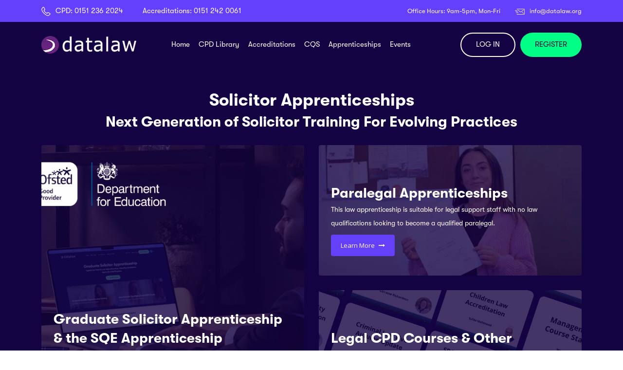

--- FILE ---
content_type: text/html; charset=UTF-8
request_url: https://datalawonline.co.uk/
body_size: 19537
content:
<!DOCTYPE html>
<html lang="en">
<head>
	<meta http-equiv="Content-Type" content="text/html; charset=utf-8">
	<meta http-equiv="X-UA-Compatible" content="IE=edge">
	<meta name="viewport" content="width=device-width, initial-scale=1">
	
	<title> Solicitor Apprenticeships | Graduate Solicitor Apprenticeships | Law Apprenticeships </title>

	<!-- ajax _token passing -->
	<meta name="_token" content="r8IZ1HDMCbt2KUHBjAKhmCorrXYrA1NzPy8KAlC2"/>
	<meta name="_site_name" content="Legal CPD Courses"/>

	<meta name="robots" content="Solicitor Apprenticeships | Graduate Solicitor Apprenticeships | Law Apprenticeships">
	<meta name="keywords" content=" solicitor apprenticeships, solicitor apprenticeship, level 7 solicitor apprenticeship, apprenticeship solicitor, law apprenticeships, graduate solicitor apprenticeships, paralegal apprenticeship, SQE solicitor appenticeships, solicitors apprenticeship, sqe apprenticeship">
	<meta name="description" content="Solicitor apprenticeships for school leavers and law graduates. Next generation of solicitor training for evolving practices."/>
	<link rel="shortcut icon" href="https://datalawonline.co.uk/uploads/images/fav-fav-datalaw-logo.png" type="image/x-icon">	
	
	<link href="https://datalawonline.co.uk/bsetec/themes/theme1/css/bootstrap.min.css" rel="stylesheet">
<link href="https://datalawonline.co.uk/bsetec/js/plugins/jasny-bootstrap/css/jasny-bootstrap.min.css" rel="stylesheet">
<link href="https://datalawonline.co.uk/bsetec/js/plugins/select2/select2.min.css" rel="stylesheet">
<link href="https://datalawonline.co.uk/bsetec/css/vendors.css" rel="stylesheet">

<link href="https://datalawonline.co.uk/bsetec/css/main.css?v=1.9" rel="stylesheet">

<link href="https://datalawonline.co.uk/bsetec/js/plugins/toastr/toastr.css" rel="stylesheet">


<script type="text/javascript" src="https://datalawonline.co.uk/bsetec/js/plugins/jquery.min.js" nonce="U80zB50VD2V0B7IR6Bjflg=="></script>
<script type="text/javascript" src="https://datalawonline.co.uk/bsetec/js/plugins/bootstrap/js/bootstrap.min.js" nonce="U80zB50VD2V0B7IR6Bjflg=="></script>
<script type="text/javascript" src="https://datalawonline.co.uk/bsetec/js/plugins/jasny-bootstrap/js/jasny-bootstrap.min.js" nonce="U80zB50VD2V0B7IR6Bjflg=="></script>
<script type="text/javascript" src="https://datalawonline.co.uk/bsetec/js/plugins/select2/select2.min.js" nonce="U80zB50VD2V0B7IR6Bjflg=="></script>
	<script type="text/javascript" src="https://datalawonline.co.uk/bsetec/js/plugins/toastr/toastr.js"  nonce="U80zB50VD2V0B7IR6Bjflg=="></script>
	    <!-- Google Tag Manager -->
<script nonce="U80zB50VD2V0B7IR6Bjflg==">(function(w,d,s,l,i){w[l]=w[l]||[];w[l].push({'gtm.start':
new Date().getTime(),event:'gtm.js'});var f=d.getElementsByTagName(s)[0],
j=d.createElement(s),dl=l!='dataLayer'?'&l='+l:'';j.async=true;j.src=
'https://www.googletagmanager.com/gtm.js?id='+i+dl;f.parentNode.insertBefore(j,f);
})(window,document,'script','dataLayer','GTM-MM9MLZQ');</script>
<!-- End Google Tag Manager --><!-- Google Tag Manager (noscript) -->
<noscript><iframe src="https://www.googletagmanager.com/ns.html?id=GTM-MM9MLZQ"
height="0" width="0" style="display:none;visibility:hidden"></iframe></noscript>
<!-- End Google Tag Manager (noscript) -->

	<script type="text/javascript" src="https://datalawonline.co.uk/bsetec/js/nreum.js"  nonce="U80zB50VD2V0B7IR6Bjflg=="></script>
</head>
  	         <body class=" new_homebody">
<!-- Google Tag Manager (noscript) -->
<noscript><iframe src="https://www.googletagmanager.com/ns.html?id=GTM-MM9MLZQ"
height="0" width="0" style="display:none;visibility:hidden"></iframe></noscript>
<!-- End Google Tag Manager (noscript) -->
 <div class="preloader js-preloader">
 	<div class="preloader_bg">
 	</div>
 </div>

	<div class="barba-container" data-barba="container">
		<link rel="preload" as="image" href="https://datalawonline.co.uk/bsetec/images/image/graduate_solicitor_apprenticeship_dfe_ofsted.png" type="image/webp" />


<script type="text/javascript" nonce="U80zB50VD2V0B7IR6Bjflg==">
$(document).ready(function() {

  $('.top_nav_alert').parents('body').addClass('alertgreen');
 /* if($('.top_nav_alert').length){
    $('.topstactic').hide();
  }else{
    $('.topstactic').show();
  }*/
});
</script>

<main class="main-content">
  <header data-anim="fade" data-add-bg="bg-dark-1" class="header -type-5 js-header top_head_nav new_home_head">

    
        
        
    <div class="d-flex items-center bg-purple-1 py-10 topstactic">
      <div class="container">
        <div class="row y-gap-5 justify-between items-center justify-between-center">
          <div class="col-auto">
            <div class="d-flex x-gap-40 y-gap-10 items-center">
              <div class="d-flex items-center text-white">
                <div class="mr-10"><img src="https://datalawonline.co.uk/bsetec/images/phone.png" alt="phone" width="19" height="19" /></div>
                <div class="text13 lh-1">CPD: <a href="tel:+01512362024">0151 236 2024</a></div>
              </div>
              <div class="d-flex items-center text-white">
                <div class="text13 lh-1">Accreditations: <a href="tel:+0151 242 0061">0151 242 0061</a></div>
              </div>
            </div>
          </div>

          <div class="col-auto">
            <div class="d-flex x-gap-30 y-gap-10">
              <div class="d-flex items-center text-white text-13">
                Office Hours: 9am-5pm, Mon-Fri
              </div>
              <div class="d-flex items-center text-white text-13">
                <div><a class="pr-10" href="mailto:info@datalaw.org"><img src="https://datalawonline.co.uk/bsetec/images/mail.png" alt="mail" width="20" height="20"/></a></div> <a href="mailto:info@datalaw.org">info@datalaw.org</a>
              </div>
            </div>
          </div>
        </div>
      </div>
    </div>

    <div class="container py-10">
      <div class="row justify-between items-center fills_loads">

        <div class="col-auto">
          <div class="header-left">

            <div class="header__logo ">
              <a href="https://datalawonline.co.uk">
                <img src="https://datalawonline.co.uk/bsetec/images/logo.webp" alt="Legal CPD Courses" width="195" height="36"/>
              </a>
            </div>

          </div>
        </div>

        <div class="col-auto">
          <div class="header-menu js-mobile-menu-toggle">
              <div class="header-menu__content">
                <div class="mobile-bg js-mobile-bg"></div>
    
              
                <div class="d-none xl:d-flex items-center px-20 py-20 border-bottom-light">
                  <a href="https://datalawonline.co.uk/user/login" class="text-dark-1">Log in</a>
                  <a href="https://datalawonline.co.uk/membership/business" class="text-dark-1 ml-30">Register</a>
                </div>
                

<div class="menu js-navList webmenu">
  <ul class="menu__nav text-white -is-active">
                <li>
        <a href="https://datalawonline.co.uk/">Home</a>
              </li>
                      <li>
        <a href="https://datalawonline.co.uk/course">CPD Library</a>
                 <div class="new_nav_drop">
          <ul class="dropdown_sub_menu">
                          <div class="left_categories">
                <h4>Popular Categories</h4> 
                                <ul>
                                      <li><a href="https://datalawonline.co.uk/category/cpd-courses/sra-regulatory-and-compliance" class=" no_img ">                      <!-- <img src="https://datalawonline.co.uk/bsetec/images/course_icon_left_categories.png" alt="icon"> -->
                       SRA Compliance
                      <p></p>
                    </a></li>
                                      <li><a href="https://datalawonline.co.uk/category/cpd-courses/criminal-law" class=" no_img ">                      <!-- <img src="https://datalawonline.co.uk/bsetec/images/course_icon_left_categories.png" alt="icon"> -->
                       Criminal Law
                      <p></p>
                    </a></li>
                                      <li><a href="https://datalawonline.co.uk/category/cpd-courses/conveyancing" class=" no_img ">                      <!-- <img src="https://datalawonline.co.uk/bsetec/images/course_icon_left_categories.png" alt="icon"> -->
                       Conveyancing Law
                      <p></p>
                    </a></li>
                                      <li><a href="https://datalawonline.co.uk/category/cpd-courses/children-law" class=" no_img ">                      <!-- <img src="https://datalawonline.co.uk/bsetec/images/course_icon_left_categories.png" alt="icon"> -->
                       Children Law
                      <p></p>
                    </a></li>
                                      <li><a href="https://datalawonline.co.uk/category/cpd-courses/employment-law" class=" no_img ">                      <!-- <img src="https://datalawonline.co.uk/bsetec/images/course_icon_left_categories.png" alt="icon"> -->
                       Employment Law
                      <p></p>
                    </a></li>
                                      <li><a href="https://datalawonline.co.uk/category/cpd-courses/family-law" class=" no_img ">                      <!-- <img src="https://datalawonline.co.uk/bsetec/images/course_icon_left_categories.png" alt="icon"> -->
                       Family Law
                      <p></p>
                    </a></li>
                                      <li><a href="https://datalawonline.co.uk/category/cpd-courses/immigration" class=" no_img ">                      <!-- <img src="https://datalawonline.co.uk/bsetec/images/course_icon_left_categories.png" alt="icon"> -->
                       Immigration Law
                      <p></p>
                    </a></li>
                                      <li><a href="https://datalawonline.co.uk/category/cpd-courses/personal-injury" class=" no_img ">                      <!-- <img src="https://datalawonline.co.uk/bsetec/images/course_icon_left_categories.png" alt="icon"> -->
                       Personal Injury Law
                      <p></p>
                    </a></li>
                                      <li><a href="https://datalawonline.co.uk/course" class=" no_img ">                      <!-- <img src="https://datalawonline.co.uk/bsetec/images/course_icon_left_categories.png" alt="icon"> -->
                       See All
                      <p></p>
                    </a></li>
                                  </ul>
                                          
              </div>              
                          <div class="left_categories">
                <h4>CPD Memberships</h4> 
                                <ul>
                                      <li><a href="https://datalawonline.co.uk/newpricing" class=" no_img ">                      <!-- <img src="https://datalawonline.co.uk/bsetec/images/course_icon_left_categories.png" alt="icon"> -->
                       Membership Pricing
                      <p></p>
                    </a></li>
                                      <li><a href="https://pages.datalawonline.co.uk/pricing/#individual" class=" no_img ">                      <!-- <img src="https://datalawonline.co.uk/bsetec/images/course_icon_left_categories.png" alt="icon"> -->
                       Individual Memberships
                      <p>Training memberships for individuals</p>
                    </a></li>
                                      <li><a href="https://pages.datalawonline.co.uk/pricing/#firm" class=" no_img ">                      <!-- <img src="https://datalawonline.co.uk/bsetec/images/course_icon_left_categories.png" alt="icon"> -->
                       Firm Memberships
                      <p>Training memberships for firms</p>
                    </a></li>
                                      <li><a href="https://pages.datalawonline.co.uk/services-features/?_gl=1*qivwt7*_gcl_aw*R0NMLjE3NDI1NjI5MDMudGVzdD" class=" no_img ">                      <!-- <img src="https://datalawonline.co.uk/bsetec/images/course_icon_left_categories.png" alt="icon"> -->
                       Datalaw Features
                      <p>Datalaw Platform Features</p>
                    </a></li>
                                  </ul>
                                          
              </div>              
                          <div class="left_categories">
                <h4>Popular Bundles</h4> 
                                <ul>
                                      <li><a href="https://pages.datalawonline.co.uk/sqe-preparation-course/?utm_source=sales+page&amp;utm_medium=website+link&amp;utm_campaign=SQE1+preparation+course+sales+page&amp;utm_id=SQE1+preparation+course+sales+page" class=" no_img ">                      <!-- <img src="https://datalawonline.co.uk/bsetec/images/course_icon_left_categories.png" alt="icon"> -->
                       SQE1 Preparation Course
                      <p></p>
                    </a></li>
                                      <li><a href="https://datalawonline.co.uk/advancedsearch?q=2025+bundle" class=" no_img ">                      <!-- <img src="https://datalawonline.co.uk/bsetec/images/course_icon_left_categories.png" alt="icon"> -->
                       2025 CPD Category Bundles
                      <p>Area of Law Bundles for 2025</p>
                    </a></li>
                                      <li><a href="https://datalawonline.co.uk/bundleView/355" class=" no_img ">                      <!-- <img src="https://datalawonline.co.uk/bsetec/images/course_icon_left_categories.png" alt="icon"> -->
                       SRA Regulatory And Compliance Update 2025 Bundle
                      <p></p>
                    </a></li>
                                      <li><a href="https://datalawonline.co.uk/bundleView/300" class=" no_img ">                      <!-- <img src="https://datalawonline.co.uk/bsetec/images/course_icon_left_categories.png" alt="icon"> -->
                       SQM - Mandatory Training 2025 Bundle
                      <p></p>
                    </a></li>
                                      <li><a href="https://datalawonline.co.uk/bundleView/299" class=" no_img ">                      <!-- <img src="https://datalawonline.co.uk/bsetec/images/course_icon_left_categories.png" alt="icon"> -->
                       Introduction To Family Law And Practice Foundation - Bundle
                      <p></p>
                    </a></li>
                                      <li><a href="https://datalawonline.co.uk/bundleCourses" class=" no_img ">                      <!-- <img src="https://datalawonline.co.uk/bsetec/images/course_icon_left_categories.png" alt="icon"> -->
                       See All Bundles
                      <p></p>
                    </a></li>
                                  </ul>
                                          
              </div>              
                         <div class="left_categories">
                                       <p><br></p>
                      </div>
          </ul>
         </div> 
              </li>
                      <li>
        <a href="https://pages.datalawonline.co.uk/legal-accreditations/">Accreditations</a>
                 <div class="new_nav_drop">
          <ul class="dropdown_sub_menu">
                          <div class="left_categories">
                <h4>Candidate Links</h4> 
                                <ul>
                                      <li><a href="https://datalaw.crisp.help/en/article/psras-timetable-lcobug/" class="">                      <!-- <img src="https://datalawonline.co.uk/bsetec/images/course_icon_left_categories.png" alt="icon"> -->
                       PSRAS Timetable
                      <p>Deadlines for Portfolio, Written Exam, CIT</p>
                    </a></li>
                                      <li><a href="https://datalaw.crisp.help/en/article/mcq-timetable-1b5foaj/" class=" no_img ">                      <!-- <img src="https://datalawonline.co.uk/bsetec/images/course_icon_left_categories.png" alt="icon"> -->
                       MCQ Timetable
                      <p>Deadlines for Portfolio and Interview and Advocacy Assessment</p>
                    </a></li>
                                  </ul>
                                          
              </div>              
                          <div class="left_categories">
                <h4>Police Station</h4> 
                                <ul>
                                      <li><a href="https://pages.datalawonline.co.uk/legal-accreditations/#psras" class="">                      <!-- <img src="https://datalawonline.co.uk/bsetec/images/course_icon_left_categories.png" alt="icon"> -->
                       Police Station Representative Accreditation
                      <p>Suitable for those with no legal training or background</p>
                    </a></li>
                                      <li><a href="https://pages.datalawonline.co.uk/legal-accreditations/#psq" class=" no_img ">                      <!-- <img src="https://datalawonline.co.uk/bsetec/images/course_icon_left_categories.png" alt="icon"> -->
                       Police Station Qualification
                      <p>Suitable for qualified practitioners only</p>
                    </a></li>
                                      <li><a href="https://datalawonline.co.uk/cpd-courses/criminal-law/psras-theory-prep-course" class=" no_img ">                      <!-- <img src="https://datalawonline.co.uk/bsetec/images/course_icon_left_categories.png" alt="icon"> -->
                       PSRAS Theory Prep Course
                      <p>Suitable for those with no prior knowledge looking to become accredited</p>
                    </a></li>
                                  </ul>
                                          
              </div>              
                          <div class="left_categories">
                <h4>Magistrates Court Qualification</h4> 
                                <ul>
                                      <li><a href="https://datalawonline.co.uk/bundleView/245" class="">                      <!-- <img src="https://datalawonline.co.uk/bsetec/images/course_icon_left_categories.png" alt="icon"> -->
                       MCQ Portfolio &amp; IAA Assessments
                      <p></p>
                    </a></li>
                                      <li><a href="https://datalawonline.co.uk/bundleView/40" class="">                      <!-- <img src="https://datalawonline.co.uk/bsetec/images/course_icon_left_categories.png" alt="icon"> -->
                       MCQ Support Package
                      <p></p>
                    </a></li>
                                      <li><a href="https://datalawonline.co.uk/bundleView/39" class="">                      <!-- <img src="https://datalawonline.co.uk/bsetec/images/course_icon_left_categories.png" alt="icon"> -->
                       MCQ Interactive Support Package
                      <p></p>
                    </a></li>
                                  </ul>
                                          
              </div>              
                         <div class="left_categories">
                                       <p><br></p>
                      </div>
          </ul>
         </div> 
              </li>
                      <li>
        <a href="https://pages.datalawonline.co.uk/cqs-reaccreditation-2026-training/">CQS</a>
                 <div class="new_nav_drop">
          <ul class="dropdown_sub_menu">
                          <div class="left_categories">
                <h4>SRO Preparation</h4> 
                                <ul>
                                      <li><a href="https://datalawonline.co.uk/pages/cqs-senior-responsible-officer-certification-exam-preparation-course" class=" no_img ">                      <!-- <img src="https://datalawonline.co.uk/bsetec/images/course_icon_left_categories.png" alt="icon"> -->
                       Senior Responsible Officer (SRO) Certification Prep Course
                      <p>Get ready for the CQS SRO exam</p>
                    </a></li>
                                  </ul>
                                          
              </div>              
                          <div class="left_categories">
                <h4>CQS Core Accreditation</h4> 
                                <ul>
                                      <li><a href="https://datalawonline.co.uk/pages/conveyancing-quality-scheme-accreditation" class=" no_img ">                      <!-- <img src="https://datalawonline.co.uk/bsetec/images/course_icon_left_categories.png" alt="icon"> -->
                       CQS Core Accreditation Training
                      <p>For firms working towards becoming CQS accredited</p>
                    </a></li>
                                  </ul>
                                          
              </div>              
                          <div class="left_categories">
                <h4>CQS Reaccreditation</h4> 
                                <ul>
                                      <li><a href="https://datalawonline.co.uk/pages/conveyancing-quality-scheme-cqs-reaccreditation-update-training" class=" no_img ">                      <!-- <img src="https://datalawonline.co.uk/bsetec/images/course_icon_left_categories.png" alt="icon"> -->
                       CQS Reaccreditation Training
                      <p>Annual update for existing CQS firms</p>
                    </a></li>
                                  </ul>
                                          
              </div>              
                         <div class="left_categories">
                                   </div>
          </ul>
         </div> 
              </li>
                      <li>
        <a href="https://datalawonline.co.uk/law-apprenticeship/">Apprenticeships</a>
                 <div class="new_nav_drop">
          <ul class="dropdown_sub_menu">
                          <div class="left_categories">
                <h4>Legal Pathways</h4> 
                                <ul>
                                      <li><a href="https://datalawonline.co.uk/paralegal-apprenticeships" class=" no_img ">                      <!-- <img src="https://datalawonline.co.uk/bsetec/images/course_icon_left_categories.png" alt="icon"> -->
                       Level 3 Paralegal Apprenticeship
                      <p></p>
                    </a></li>
                                      <li><a href="https://datalawonline.co.uk/pages/advanced-paralegal-apprenticeship" class=" no_img ">                      <!-- <img src="https://datalawonline.co.uk/bsetec/images/course_icon_left_categories.png" alt="icon"> -->
                       Advanced Paralegal Apprenticeship
                      <p></p>
                    </a></li>
                                      <li><a href="https://datalawonline.co.uk/pages/chartered-legal-executive-apprenticeship" class=" no_img ">                      <!-- <img src="https://datalawonline.co.uk/bsetec/images/course_icon_left_categories.png" alt="icon"> -->
                       Chartered Legal Executive Apprenticeship
                      <p></p>
                    </a></li>
                                  </ul>
                                          
              </div>              
                          <div class="left_categories">
                <h4>Conveyancing Pathways</h4> 
                                <ul>
                                      <li><a href="https://datalawonline.co.uk/pages/level-4-conveyancing-apprenticeship" class=" no_img ">                      <!-- <img src="https://datalawonline.co.uk/bsetec/images/course_icon_left_categories.png" alt="icon"> -->
                       Level 4 Conveyancing Technician Apprenticeship
                      <p></p>
                    </a></li>
                                      <li><a href="https://datalawonline.co.uk/pages/level-6-licensed-conveyancer-apprenticeship" class=" no_img ">                      <!-- <img src="https://datalawonline.co.uk/bsetec/images/course_icon_left_categories.png" alt="icon"> -->
                       Level 6 Licensed Conveyancer Apprenticeship
                      <p></p>
                    </a></li>
                                  </ul>
                                          
              </div>              
                          <div class="left_categories">
                <h4>Data Apprenticeships</h4> 
                                <ul>
                                      <li><a href="https://datalawonline.co.uk/pages/multi-channel-marketer-apprenticeship" class=" no_img ">                      <!-- <img src="https://datalawonline.co.uk/bsetec/images/course_icon_left_categories.png" alt="icon"> -->
                       Multi-Channel Marketer Apprenticeship
                      <p></p>
                    </a></li>
                                      <li><a href="https://datalawonline.co.uk/pages/data-protection-officer-apprenticeship" class=" no_img ">                      <!-- <img src="https://datalawonline.co.uk/bsetec/images/course_icon_left_categories.png" alt="icon"> -->
                       Data Protection Officer Apprenticeship
                      <p></p>
                    </a></li>
                                  </ul>
                                          
              </div>              
                          <div class="left_categories">
                <h4>Resources</h4> 
                                <ul>
                                      <li><a href="https://pages.datalawonline.co.uk/register-interest-form/" class=" no_img ">                      <!-- <img src="https://datalawonline.co.uk/bsetec/images/course_icon_left_categories.png" alt="icon"> -->
                       Register Interest Form
                      <p>Register your interest in our apprenticeships</p>
                    </a></li>
                                  </ul>
                                          
              </div>              
                         <div class="left_categories">
                                       <p><br></p>
                      </div>
          </ul>
         </div> 
              </li>
                      <li>
        <a href="https://datalawonline.co.uk/events">Events</a>
              </li>
          </ul>
</div>


<div class="menu js-navList mobile_menu">
  <ul class="menu__nav text-white -is-active">
                <li class="mmenu mmenu-218">        
        <div class="flex-op">
         <a href="https://datalawonline.co.uk/">Home
                  </a>
        <span class="submenu" data-menuid="218"></span>
        <i class="icon-chevron-down submenu" data-menuid="218"></i>
       </div> 
              </li>
                      <li class="mmenu mmenu-136">        
        <div class="flex-op">
         <a href="https://datalawonline.co.uk/course">CPD Library
                            </a>
        <span class="submenu" data-menuid="136"></span>
        <i class="icon-chevron-down submenu" data-menuid="136"></i>
       </div> 
                 <div class="new_nav_drop submenulist submenulist-136" style="display:none;">
          <ul class="dropdown_sub_menu">
             
              <div class="left_categories">
                <h4 class="menu2 close">Popular Categories                   <i class="icon-chevron-down"></i>
                                  </h4>               
              <div class="new_nav_drop_2" style="display:none;">
                                <ul>
                                      <li><a href="https://datalawonline.co.uk/category/cpd-courses/sra-regulatory-and-compliance" class=" no_img ">
                      
                       SRA Compliance
                      
                    </a></li>
                                      <li><a href="https://datalawonline.co.uk/category/cpd-courses/criminal-law" class=" no_img ">
                      
                       Criminal Law
                      
                    </a></li>
                                      <li><a href="https://datalawonline.co.uk/category/cpd-courses/conveyancing" class=" no_img ">
                      
                       Conveyancing Law
                      
                    </a></li>
                                      <li><a href="https://datalawonline.co.uk/category/cpd-courses/children-law" class=" no_img ">
                      
                       Children Law
                      
                    </a></li>
                                      <li><a href="https://datalawonline.co.uk/category/cpd-courses/employment-law" class=" no_img ">
                      
                       Employment Law
                      
                    </a></li>
                                      <li><a href="https://datalawonline.co.uk/category/cpd-courses/family-law" class=" no_img ">
                      
                       Family Law
                      
                    </a></li>
                                      <li><a href="https://datalawonline.co.uk/category/cpd-courses/immigration" class=" no_img ">
                      
                       Immigration Law
                      
                    </a></li>
                                      <li><a href="https://datalawonline.co.uk/category/cpd-courses/personal-injury" class=" no_img ">
                      
                       Personal Injury Law
                      
                    </a></li>
                                      <li><a href="https://datalawonline.co.uk/course" class=" no_img ">
                      
                       See All
                      
                    </a></li>
                                  </ul>
                  
              </div>
              </div>   
               
              <div class="left_categories">
                <h4 class="menu2 close">CPD Memberships                   <i class="icon-chevron-down"></i>
                                  </h4>               
              <div class="new_nav_drop_2" style="display:none;">
                                <ul>
                                      <li><a href="https://datalawonline.co.uk/newpricing" class=" no_img ">
                      
                       Membership Pricing
                      
                    </a></li>
                                      <li><a href="https://pages.datalawonline.co.uk/pricing/#individual" class=" no_img ">
                      
                       Individual Memberships
                      
                    </a></li>
                                      <li><a href="https://pages.datalawonline.co.uk/pricing/#firm" class=" no_img ">
                      
                       Firm Memberships
                      
                    </a></li>
                                      <li><a href="https://pages.datalawonline.co.uk/services-features/?_gl=1*qivwt7*_gcl_aw*R0NMLjE3NDI1NjI5MDMudGVzdD" class=" no_img ">
                      
                       Datalaw Features
                      
                    </a></li>
                                  </ul>
                  
              </div>
              </div>   
               
              <div class="left_categories">
                <h4 class="menu2 close">Popular Bundles                   <i class="icon-chevron-down"></i>
                                  </h4>               
              <div class="new_nav_drop_2" style="display:none;">
                                <ul>
                                      <li><a href="https://pages.datalawonline.co.uk/sqe-preparation-course/?utm_source=sales+page&amp;utm_medium=website+link&amp;utm_campaign=SQE1+preparation+course+sales+page&amp;utm_id=SQE1+preparation+course+sales+page" class=" no_img ">
                      
                       SQE1 Preparation Course
                      
                    </a></li>
                                      <li><a href="https://datalawonline.co.uk/advancedsearch?q=2025+bundle" class=" no_img ">
                      
                       2025 CPD Category Bundles
                      
                    </a></li>
                                      <li><a href="https://datalawonline.co.uk/bundleView/355" class=" no_img ">
                      
                       SRA Regulatory And Compliance Update 2025 Bundle
                      
                    </a></li>
                                      <li><a href="https://datalawonline.co.uk/bundleView/300" class=" no_img ">
                      
                       SQM - Mandatory Training 2025 Bundle
                      
                    </a></li>
                                      <li><a href="https://datalawonline.co.uk/bundleView/299" class=" no_img ">
                      
                       Introduction To Family Law And Practice Foundation - Bundle
                      
                    </a></li>
                                      <li><a href="https://datalawonline.co.uk/bundleCourses" class=" no_img ">
                      
                       See All Bundles
                      
                    </a></li>
                                  </ul>
                  
              </div>
              </div>   
                         
             <div class="left_categories">
                                       <p><br></p>
                      </div>
          </ul>
         </div> 
              </li>
                      <li class="mmenu mmenu-137">        
        <div class="flex-op">
         <a href="https://pages.datalawonline.co.uk/legal-accreditations/">Accreditations
                            </a>
        <span class="submenu" data-menuid="137"></span>
        <i class="icon-chevron-down submenu" data-menuid="137"></i>
       </div> 
                 <div class="new_nav_drop submenulist submenulist-137" style="display:none;">
          <ul class="dropdown_sub_menu">
             
              <div class="left_categories">
                <h4 class="menu2 close">Candidate Links                   <i class="icon-chevron-down"></i>
                                  </h4>               
              <div class="new_nav_drop_2" style="display:none;">
                                <ul>
                                      <li><a href="https://datalaw.crisp.help/en/article/psras-timetable-lcobug/" class="">
                      
                       PSRAS Timetable
                      
                    </a></li>
                                      <li><a href="https://datalaw.crisp.help/en/article/mcq-timetable-1b5foaj/" class=" no_img ">
                      
                       MCQ Timetable
                      
                    </a></li>
                                  </ul>
                  
              </div>
              </div>   
               
              <div class="left_categories">
                <h4 class="menu2 close">Police Station                   <i class="icon-chevron-down"></i>
                                  </h4>               
              <div class="new_nav_drop_2" style="display:none;">
                                <ul>
                                      <li><a href="https://pages.datalawonline.co.uk/legal-accreditations/#psras" class="">
                      
                       Police Station Representative Accreditation
                      
                    </a></li>
                                      <li><a href="https://pages.datalawonline.co.uk/legal-accreditations/#psq" class=" no_img ">
                      
                       Police Station Qualification
                      
                    </a></li>
                                      <li><a href="https://datalawonline.co.uk/cpd-courses/criminal-law/psras-theory-prep-course" class=" no_img ">
                      
                       PSRAS Theory Prep Course
                      
                    </a></li>
                                  </ul>
                  
              </div>
              </div>   
               
              <div class="left_categories">
                <h4 class="menu2 close">Magistrates Court Qualification                   <i class="icon-chevron-down"></i>
                                  </h4>               
              <div class="new_nav_drop_2" style="display:none;">
                                <ul>
                                      <li><a href="https://datalawonline.co.uk/bundleView/245" class="">
                      
                       MCQ Portfolio &amp; IAA Assessments
                      
                    </a></li>
                                      <li><a href="https://datalawonline.co.uk/bundleView/40" class="">
                      
                       MCQ Support Package
                      
                    </a></li>
                                      <li><a href="https://datalawonline.co.uk/bundleView/39" class="">
                      
                       MCQ Interactive Support Package
                      
                    </a></li>
                                  </ul>
                  
              </div>
              </div>   
                         
             <div class="left_categories">
                                       <p><br></p>
                      </div>
          </ul>
         </div> 
              </li>
                      <li class="mmenu mmenu-216">        
        <div class="flex-op">
         <a href="https://pages.datalawonline.co.uk/cqs-reaccreditation-2026-training/">CQS
                            </a>
        <span class="submenu" data-menuid="216"></span>
        <i class="icon-chevron-down submenu" data-menuid="216"></i>
       </div> 
                 <div class="new_nav_drop submenulist submenulist-216" style="display:none;">
          <ul class="dropdown_sub_menu">
             
              <div class="left_categories">
                <h4 class="menu2 close">SRO Preparation                   <i class="icon-chevron-down"></i>
                                  </h4>               
              <div class="new_nav_drop_2" style="display:none;">
                                <ul>
                                      <li><a href="https://datalawonline.co.uk/pages/cqs-senior-responsible-officer-certification-exam-preparation-course" class=" no_img ">
                      
                       Senior Responsible Officer (SRO) Certification Prep Course
                      
                    </a></li>
                                  </ul>
                  
              </div>
              </div>   
               
              <div class="left_categories">
                <h4 class="menu2 close">CQS Core Accreditation                   <i class="icon-chevron-down"></i>
                                  </h4>               
              <div class="new_nav_drop_2" style="display:none;">
                                <ul>
                                      <li><a href="https://datalawonline.co.uk/pages/conveyancing-quality-scheme-accreditation" class=" no_img ">
                      
                       CQS Core Accreditation Training
                      
                    </a></li>
                                  </ul>
                  
              </div>
              </div>   
               
              <div class="left_categories">
                <h4 class="menu2 close">CQS Reaccreditation                   <i class="icon-chevron-down"></i>
                                  </h4>               
              <div class="new_nav_drop_2" style="display:none;">
                                <ul>
                                      <li><a href="https://datalawonline.co.uk/pages/conveyancing-quality-scheme-cqs-reaccreditation-update-training" class=" no_img ">
                      
                       CQS Reaccreditation Training
                      
                    </a></li>
                                  </ul>
                  
              </div>
              </div>   
                         
             <div class="left_categories">
                                   </div>
          </ul>
         </div> 
              </li>
                      <li class="mmenu mmenu-138">        
        <div class="flex-op">
         <a href="https://datalawonline.co.uk/law-apprenticeship/">Apprenticeships
                            </a>
        <span class="submenu" data-menuid="138"></span>
        <i class="icon-chevron-down submenu" data-menuid="138"></i>
       </div> 
                 <div class="new_nav_drop submenulist submenulist-138" style="display:none;">
          <ul class="dropdown_sub_menu">
             
              <div class="left_categories">
                <h4 class="menu2 close">Legal Pathways                   <i class="icon-chevron-down"></i>
                                  </h4>               
              <div class="new_nav_drop_2" style="display:none;">
                                <ul>
                                      <li><a href="https://datalawonline.co.uk/paralegal-apprenticeships" class=" no_img ">
                      
                       Level 3 Paralegal Apprenticeship
                      
                    </a></li>
                                      <li><a href="https://datalawonline.co.uk/pages/advanced-paralegal-apprenticeship" class=" no_img ">
                      
                       Advanced Paralegal Apprenticeship
                      
                    </a></li>
                                      <li><a href="https://datalawonline.co.uk/pages/chartered-legal-executive-apprenticeship" class=" no_img ">
                      
                       Chartered Legal Executive Apprenticeship
                      
                    </a></li>
                                  </ul>
                  
              </div>
              </div>   
               
              <div class="left_categories">
                <h4 class="menu2 close">Conveyancing Pathways                   <i class="icon-chevron-down"></i>
                                  </h4>               
              <div class="new_nav_drop_2" style="display:none;">
                                <ul>
                                      <li><a href="https://datalawonline.co.uk/pages/level-4-conveyancing-apprenticeship" class=" no_img ">
                      
                       Level 4 Conveyancing Technician Apprenticeship
                      
                    </a></li>
                                      <li><a href="https://datalawonline.co.uk/pages/level-6-licensed-conveyancer-apprenticeship" class=" no_img ">
                      
                       Level 6 Licensed Conveyancer Apprenticeship
                      
                    </a></li>
                                  </ul>
                  
              </div>
              </div>   
               
              <div class="left_categories">
                <h4 class="menu2 close">Data Apprenticeships                   <i class="icon-chevron-down"></i>
                                  </h4>               
              <div class="new_nav_drop_2" style="display:none;">
                                <ul>
                                      <li><a href="https://datalawonline.co.uk/pages/multi-channel-marketer-apprenticeship" class=" no_img ">
                      
                       Multi-Channel Marketer Apprenticeship
                      
                    </a></li>
                                      <li><a href="https://datalawonline.co.uk/pages/data-protection-officer-apprenticeship" class=" no_img ">
                      
                       Data Protection Officer Apprenticeship
                      
                    </a></li>
                                  </ul>
                  
              </div>
              </div>   
               
              <div class="left_categories">
                <h4 class="menu2 close">Resources                   <i class="icon-chevron-down"></i>
                                  </h4>               
              <div class="new_nav_drop_2" style="display:none;">
                                <ul>
                                      <li><a href="https://pages.datalawonline.co.uk/register-interest-form/" class=" no_img ">
                      
                       Register Interest Form
                      
                    </a></li>
                                  </ul>
                  
              </div>
              </div>   
                         
             <div class="left_categories">
                                       <p><br></p>
                      </div>
          </ul>
         </div> 
              </li>
                      <li class="mmenu mmenu-244">        
        <div class="flex-op">
         <a href="https://datalawonline.co.uk/events">Events
                  </a>
        <span class="submenu" data-menuid="244"></span>
        <i class="icon-chevron-down submenu" data-menuid="244"></i>
       </div> 
              </li>
          </ul>
</div>

               


                <div class="mobile-footer px-20 py-20 border-top-light js-mobile-footer">
                  <div class="mobile-footer__number">
                    <div class="text-17 fw-500 text-dark-1">Call us</div>
                    <div class="text-17 fw-500 text-purple-1"><a href="tel:0151 236 2024">0151 236 2024</a></div>
                  </div>

                  <div class="lh-2 mt-10">
                    <div>3a Bridgewater St, <br/> Liverpool L1 0AR, United Kingdom</div>
                    <div>info@datalaw.org</div>
                  </div>

                  <div class="mobile-socials mt-10">

                    <a href="https://www.facebook.com/DatalawOnline/" class="d-flex items-center justify-center rounded-full size-40">
                      <i class="fa fa-facebook"></i>
                    </a>

                    <a href="https://www.youtube.com/channel/UC8guVLBmo1bwbsrWx_lmFDQ" class="d-flex items-center justify-center rounded-full size-40">
                      <i class="fa fa-twitter"></i>
                    </a>

                    <a href="https://www.instagram.com/datalaw.ltd/" class="d-flex items-center justify-center rounded-full size-40">
                      <i class="fa fa-instagram"></i>
                    </a>

                    <a href="https://www.linkedin.com/company/1139456" class="d-flex items-center justify-center rounded-full size-40">
                      <i class="fa fa-linkedin"></i>
                    </a>

                  </div>
                </div>
              </div>

              <div class="header-menu-close" data-el-toggle=".js-mobile-menu-toggle">
                <div class="size-40 d-flex items-center justify-center rounded-full bg-white">
                  <div class="icon-close text-dark-1 text-16"></div>
                </div>
              </div>

              <div class="header-menu-bg"></div>
            </div>
        </div>

        <div class="col-auto">
          <div class="header-right d-flex items-center">
            <div class="header-right__icons text-white d-flex items-center ml-0">
              <div class="view_first">
               
                 
                           </div>
              

              <div class="d-none xl:d-block ml-4 mr-20 res_pad web_tour_head">
                <button class="text-white items-center" data-el-toggle=".js-mobile-menu-toggle">
                  <i class="text-11 icon icon-mobile-menu"></i>
                </button>
              </div>
              </div>

            </div>
              
                <div class="new_nav_head_menu header-right__buttons right_nav_btn d-flex items-center ml-30 xl:ml-20 md:d-none">
                  <a href="https://datalawonline.co.uk/user/login" class="button login_btn px-30 h-50 -rounded text-white">LOG IN</a>
                  <a href="https://datalawonline.co.uk/membership/business" class="button px-30 h-50 bg-green-1 text-dark-1 -rounded ml-10 xl:ml-20">REGISTER</a>
                </div>
                      </div>
        </div>
        
            <div class="right_crt_menu">
              <div class="d-none xl:d-block ml-4 mr-20 res_pad">
                <button class="text-white items-center" data-el-toggle=".js-mobile-menu-toggle">
                  <i class="text-11 icon icon-mobile-menu"></i>
                </button>
              </div>
                
                <div class="header-right__buttons right_nav_btn d-flex items-center ml-30 xl:ml-20 md:d-none">
                  <a href="https://datalawonline.co.uk/user/login" class="button login_btn px-30 h-50 -rounded text-white">LOG IN</a>
                  <a href="https://datalawonline.co.uk/membership/business" class="button px-30 h-50 bg-green-1 text-dark-1 -rounded ml-10 xl:ml-20">REGISTER</a>
                </div>
                      </div> 
        </div>
      </div>
    </div>
  </header>
</main>


<script src="https://unpkg.com/leaflet@1.7.1/dist/leaflet.js" integrity="sha512-XQoYMqMTK8LvdxXYG3nZ448hOEQiglfqkJs1NOQV44cWnUrBc8PkAOcXy20w0vlaXaVUearIOBhiXZ5V3ynxwA==" crossorigin="" nonce="U80zB50VD2V0B7IR6Bjflg=="></script>
<script src="https://datalawonline.co.uk/bsetec/js/vendors.js" nonce="U80zB50VD2V0B7IR6Bjflg=="></script>
<script src="https://datalawonline.co.uk/bsetec/js/main.js" nonce="U80zB50VD2V0B7IR6Bjflg=="></script>

<script type="text/javascript" nonce="U80zB50VD2V0B7IR6Bjflg==">
  if($('.top_nav_alert').length){
    $('.topstactic').hide();
  }else{
    $('.topstactic').show();
  }

  $(document).ready(function(){

    $('.user_profile_menu').click(function(){
        if($(this).hasClass('open_profile_sub')) {
           $(this).removeClass('open_profile_sub');
        }else {
          $(this).addClass('open_profile_sub');
        }
        
        $('.user_profile_sub').toggle();
    });



      $('.submenu').click(function(){
        var menu_id = $(this).data('menuid');
        $('.submenulist').slideUp();
         $('.mmenu').removeClass('active');

        if($('.menu2').hasClass('open')) {
         $('.menu2').removeClass('open');
         $('.menu2').addClass('close');            
        }
        $('.new_nav_drop_2').slideUp();

        if ($('.submenulist-'+menu_id).is(':visible')) {
            $('.submenulist-'+menu_id).slideUp();
            
        }
        else {
            $('.submenulist-'+menu_id).slideDown();
            $('.mmenu-'+menu_id).addClass('active');
        }
       
        
    });


  })
</script>
<script nonce="U80zB50VD2V0B7IR6Bjflg==">
$(document).ready(function () {

  // Toggle first-level submenu
  // $('.menu__nav > li > a').on('click', function(e) {
  //   var $submenu = $(this).next('.new_nav_drop');

  //   if ($submenu.length) {
  //     e.preventDefault(); // Prevent default link action if submenu exists
  //     $('.new_nav_drop').not($submenu).slideUp(); // Close other open submenus
  //     $submenu.slideToggle(); // Toggle this submenu
  //   }
  // });

  // Toggle second-level submenu
  $('.left_categories > h4.menu2').on('click', function() {

      if($('.menu2').hasClass('open')) {
         $('.menu2').removeClass('open');
         $('.menu2').addClass('close');            
      }

      if($(this).hasClass('open')) {
          $(this).removeClass('open');
          $(this).addClass('close');
      }
      else {
          $(this).addClass('open');
          $(this).removeClass('close');
      }
    
    var $submenu2 = $(this).next('.new_nav_drop_2');

    if ($submenu2.is(':visible')) {
         $(this).removeClass('open');
          $(this).addClass('close');
    }

    $('.new_nav_drop_2').not($submenu2).slideUp(); // Close others
    $submenu2.slideToggle(); // Toggle this submenu
  });

});
</script>		
	</div>		
	<div class="content-wrapper  js-content-wrapper">
		<script src="https://datalawonline.co.uk/bsetec/js/infiniteslidev2.js" nonce="U80zB50VD2V0B7IR6Bjflg=="></script>
<style type="text/css">
  .companies_list {
    display: none;
  }
  .companies_list img,
  {
    vertical-align: bottom;
  }
  .companies_list>* {
    padding: 25px;
  }
  .categoryCard__image.mr-20 img {
    border-radius: 7px;
}
</style>
<script type="text/javascript" nonce="U80zB50VD2V0B7IR6Bjflg==">
$(function () {
  $('.companies_list').infiniteslide({
    speed: 50,
    pauseonhover: false
  });
});
</script>
<section data-anim-wrap class="masthead -type-2">
          <div class="masthead__bg">
            <!-- <div class="bg-image js-lazy" data-bg="https://datalawonline.co.uk/bsetec/images/website_banner_img.jpg"></div> -->
          </div>

          <div class="container">
            <div class="row pl-0 pr-0">
              <div class="col-xl-12 col-lg-12">
               <div class="graduate_solicitor_apprenticeships">
                <h1>Solicitor Apprenticeships </h1>
                <h2> Next Generation of Solicitor Training For Evolving Practices</h2>

               </div>
              </div>

              <div class="col-xl-6 col-md-6 col-lg-6">
               <div class="graduate_one_solicitor first_solicitor" role="img" alt="Graduate Solicitor Apprenticeship">
                <h3> Graduate Solicitor Apprenticeship <span>& the SQE Apprenticeship</span></h3>
                <p>This solicitor apprenticeship is suitable for law graduates who are looking to take the SQE Prep Course and SQE Exams to become a qualified solicitor.</p>
                <a href="https://datalawonline.co.uk/graduate-solicitor-apprenticeship">Learn More <i class="fa fa-long-arrow-right"></i></a>
               </div>
              </div>

              <div class="col-xl-6 col-md-6 col-lg-6">
               <div class="col-xl-12 col-lg-12 pl-0 pr-0">
                <div class="graduate_one_solicitor second_solicitor" role="img" alt="paralegal apprenticeships">
                 <h3>Paralegal Apprenticeships</h3>
                 <p>This law apprenticeship is suitable for legal support staff with no law qualifications looking to become a qualified paralegal.</p>
                 <a href="https://datalawonline.co.uk/paralegal-apprenticeships">Learn More <i class="fa fa-long-arrow-right"></i></a>
                </div> 
               </div>
               <div class="col-xl-12 col-lg-12 pl-0 pr-0">
                <div class="graduate_one_solicitor third_solicitor" role="img" alt="solicitor courses">
                 <h3>Legal CPD Courses & Other</h3>
                 <p>Legal CPD for Solicitors, Law Qualifications, Police Station Accreditation (PSRAS), and Magistrates Court Qualification (MCQ).</p>
                 <a href="https://datalawonline.co.uk/course">Learn More <i class="fa fa-long-arrow-right"></i></a>
                </div>
               </div>
              </div>              

             
            </div>
          </div>
        </section>

          <section class="layout-pt-md layout-pb-md border-bottom-light top_companies_list">
          <div class="container">
            <div class="row y-gap-30 justify-between sm:justify-start items-center">

              <ul class="companies_list">
                
                                                             
                <li><img src="https://datalawonline.s3.amazonaws.com/uploads/banner/63511764163557.webp" class="w-1/1" loading="lazy" alt="solicitors apprenticeships for slater and gordon lawyers"></li>
                
                                                             
                <li><img src="https://datalawonline.s3.amazonaws.com/uploads/banner/15601764160241.webp" class="w-1/1" loading="lazy" alt="lawyer apprenticeships uk for nhs cambridgeshire and peterborough"></li>
                
                                                             
                <li><img src="https://datalawonline.s3.amazonaws.com/uploads/banner/84231764162041.webp" class="w-1/1" loading="lazy" alt="level 7 solicitor apprenticeship for cousins tyrer solicitors"></li>
                
                                                             
                <li><img src="https://datalawonline.s3.amazonaws.com/uploads/banner/69731764162070.webp" class="w-1/1" loading="lazy" alt="law degree apprenticeships for environment agency"></li>
                
                                                             
                <li><img src="https://datalawonline.s3.amazonaws.com/uploads/banner/53221764162113.webp" class="w-1/1" loading="lazy" alt="law apprenticeships for symes bains broomer solicitors"></li>
                
                                                             
                <li><img src="https://datalawonline.s3.amazonaws.com/uploads/banner/16361764162135.webp" class="w-1/1" loading="lazy" alt="apprenticeship law kent county council"></li>
                
                                                             
                <li><img src="https://datalawonline.s3.amazonaws.com/uploads/banner/56031764162163.png" class="w-1/1" loading="lazy" alt="sqe apprenticeship for sills and betteridge solicitors"></li>
                
                                                             
                <li><img src="https://datalawonline.s3.amazonaws.com/uploads/banner/6111764162204.webp" class="w-1/1" loading="lazy" alt="sqe apprenticeship for Cheshire constabulary"></li>
                
                                                             
                <li><img src="https://datalawonline.s3.amazonaws.com/uploads/banner/86001764162227.webp" class="w-1/1" loading="lazy" alt="Graduate law apprenticeships for Switalskis solicitors"></li>
                
                                                             
                <li><img src="https://datalawonline.s3.amazonaws.com/uploads/banner/14631764162256.png" class="w-1/1" loading="lazy" alt="graduate solicitor apprenticeship for duncan lewis solicitors"></li>
                
                                                             
                <li><img src="https://datalawonline.s3.amazonaws.com/uploads/banner/37771764162288.png" class="w-1/1" loading="lazy" alt="Graduate Solicitor Apprenticeships for ITN Solicitors"></li>
                
                                                             
                <li><img src="https://datalawonline.s3.amazonaws.com/uploads/banner/47021764162317.png" class="w-1/1" loading="lazy" alt="Solicitor Apprenticeships for Fraser Hollands"></li>
                
                                                             
                <li><img src="https://datalawonline.s3.amazonaws.com/uploads/banner/5391764162346.webp" class="w-1/1" loading="lazy" alt="Solicitor Apprenticeship for Ministry of defence"></li>
                
                                                             
                <li><img src="https://datalawonline.s3.amazonaws.com/uploads/banner/74921764163194.webp" class="w-1/1" loading="lazy" alt="Graduate law apprenticeships for quality solicitors"></li>
                
                                                             
                <li><img src="https://datalawonline.s3.amazonaws.com/uploads/banner/86271764162423.png" class="w-1/1" loading="lazy" alt="Solicitor Apprenticeships for mary monsoon solicitors"></li>
                
                                                             
                <li><img src="https://datalawonline.s3.amazonaws.com/uploads/banner/70581764162478.webp" class="w-1/1" loading="lazy" alt="Graduate solicitor apprenticeship for government legal department"></li>
                
                                                             
                <li><img src="https://datalawonline.s3.amazonaws.com/uploads/banner/31491764162554.png" class="w-1/1" loading="lazy" alt="law degree apprenticeships for hine solicitors"></li>
                
                                                             
                <li><img src="https://datalawonline.s3.amazonaws.com/uploads/banner/7151764162588.webp" class="w-1/1" loading="lazy" alt="solicitors apprenticeship for cpd solicitor"></li>
                                
              </ul>

              <!-- <div class="col-md-2 col-sm-4 col-4">
                <div class="d-flex justify-center items-center px-4">
                  <img class="w-1/1" src="https://datalawonline.co.uk/bsetec/images/itn.png" alt="Graduate Solicitor Apprenticeship">
                </div>
              </div>

                            <div class="col-md-2 col-sm-4 col-4">
                <div class="d-flex justify-center items-center px-4">
                  <img class="w-1/1" src="https://datalawonline.co.uk/bsetec/images/duncan.png" alt="Graduate Solicitor Apprenticeship">
                </div>
              </div>

              <div class="col-md-2 col-sm-4 col-4">
                <div class="d-flex justify-center items-center px-4">
                  <img class="w-1/1" src="https://datalawonline.co.uk/bsetec/images/cobleys_solicitors.svg" alt="Graduate Solicitor Apprenticeship">
                </div>
              </div>

              <div class="col-md-2 col-sm-4 col-4">
                <div class="d-flex justify-center items-center px-4">
                  <img class="w-1/1" src="https://datalawonline.co.uk/bsetec/images/hine_solicitors.svg" alt="Graduate Solicitor Apprenticeship">
                </div>
              </div>

              <div class="col-md-2 col-sm-4 col-4">
                <div class="d-flex justify-center items-center px-4">
                  <img class="w-1/1" src="https://datalawonline.co.uk/bsetec/images/quality_solicitors.svg" alt="Graduate Solicitor Apprenticeship">
                </div>
              </div>

              <div class="col-md-2 col-sm-4 col-4">
                <div class="d-flex justify-center items-center px-4">
                  <img class="w-1/1" src="https://datalawonline.co.uk/bsetec/images/slater.png" alt="Graduate Solicitor Apprenticeship">
                </div>
              </div>

              <div class="col-md-2 col-sm-4 col-4">
                <div class="d-flex justify-center items-center px-4">
                  <img class="w-1/1" src="https://datalawonline.co.uk/bsetec/images/switalksis_solicitors.svg" alt="Graduate Solicitor Apprenticeship">
                </div>
              </div> -->

            </div>
          </div>
        </section>

        <section class="layout-pt-lg layout-pb-lg top_legal_pt_pb">
          <div class="container">
            <div class="row justify-center text-center">
              <div class="col-auto">

                <div class="sectionTitle ">

                  <h2 class="sectionTitle__title ">Solicitor Apprenticeships, Legal CPD Courses, Law Qualifications & More</h2>

                  <p class="sectionTitle__text ">We have been training legal professionals for over 20 years</p>

                </div>

              </div>
            </div>

            <div class="row y-gap-30 pt-50">
              <div class="col-lg-6">
                <div class="row y-gap-30">

                  <div class="col-md-6">
                    <div class="categoryCard -type-1">
                      <a href = "https://datalawonline.co.uk/course" alt="Legal CPD Courses">
                      <div class="categoryCard__image">
                        <div class="bg-image ratio ratio-30:16 js-lazy" data-bg="https://datalawonline.co.uk/bsetec/images/image/legal-courses.jpg" alt="Legal CPD Courses"></div>
                      </div>

                      <div class="categoryCard__content text-center">
                        <h1 class="categoryCard__title text-17 lh-15 fw-500 text-white">Legal CPD Courses</h1>
                        <div class="categoryCard__subtitle text-13 text-white lh-12 mt-5">Over 800+ Legal Courses</div>
                      </div>
                      </a>
                    </div>
                  </div>

                  <div class="col-md-6">
                    <div class="categoryCard -type-1">
                      <a href = "https://pages.datalawonline.co.uk/pricing" alt="Legal Training">

                      <div class="categoryCard__image">
                        <div class="bg-image ratio ratio-30:16 js-lazy" data-bg="https://datalawonline.co.uk/bsetec/images/image/cpd-training-memberships.jpg" alt="Legal Training"></div>
                      </div>

                      <div class="categoryCard__content text-center">
                        <h1 class="categoryCard__title text-17 lh-15 fw-500 text-white">CPD Training Memberships</h1>
                        <div class="categoryCard__subtitle text-13 text-white lh-12 mt-5">Firm-Wide Training Packages</div>
                      </div>
                    </a>
                    </div>
                  </div>

                  <div class="col-md-6">
                    <div class="categoryCard -type-1">
                      <a href="https://datalawonline.co.uk/pages/practice-&-management-training" alt="Training for Managers">
                      <div class="categoryCard__image">
                        <div class="bg-image ratio ratio-30:16 js-lazy" data-bg="https://datalawonline.co.uk/bsetec/images/image/legal-aid-supervisor-and-management-training.jpg" alt="Training for Managers"></div>
                      </div>

                      <div class="categoryCard__content text-center">
                        <h1 class="categoryCard__title text-17 lh-15 fw-500 text-white">Legal Aid Supervisor & <br/> Managment Training</h1>
                        <div class="categoryCard__subtitle text-13 text-white lh-12 mt-5">Legal Aid Supervisor, <br/> SRA Management Stage 1 & 2</div>
                      </div>
                    </a>
                    </div>
                  </div>

                  <div class="col-md-6">
                    <div class="categoryCard -type-1">
                      <a href="https://datalawonline.co.uk/cpd-course/children-law/children-law-accreditation-2024" alt="law society accreditation">
                      <div class="categoryCard__image">
                        <div class="bg-image ratio ratio-30:16 js-lazy" data-bg="https://datalawonline.co.uk/bsetec/images/image/children-law-accreditation.jpg" alt="law society accreditation"></div>
                      </div>

                      <div class="categoryCard__content text-center">
                        <h1 class="categoryCard__title text-17 lh-15 fw-500 text-white">Children Law Accreditation</h1>
                        <div class="categoryCard__subtitle text-13 text-white lh-12 mt-5">Train To Be Part Of The Children Law <br/> Panel Today</div>
                      </div>
                    </a>
                    </div>
                  </div>

                </div>
              </div>

              <div class="col-lg-3 col-md-6">
                <div class="row y-gap-30">
                  <div class="col-12">
                    <div class="categoryCard -type-1">
                      <a href="https://datalawonline.co.uk/law-apprenticeship/" alt="Law Apprenticeships">
                      <div class="categoryCard__image">
                        <div class="bg-image ratio ratio-30:35 js-lazy" data-bg="https://datalawonline.co.uk/bsetec/images/image/law-apprenticeships-datalaw.jpg" alt="Law Apprenticeships"></div>
                      </div>
                      <div class="categoryCard__content text-center">
                        <h1 class="categoryCard__title text-17 lh-15 fw-500 text-white">Law Apprenticeships</h1>
                        <div class="categoryCard__subtitle text-13 text-white lh-12 mt-5">Government Funded Legal Apprenticeships including Paralegal Apprenticeships and Graduate Solicitor Apprenticeship</div>
                      </div>
                    </a>
                    </div>
                  </div>
                </div>
              </div>

              <div class="col-lg-3 col-md-6">
                <div class="row y-gap-30">

                  <div class="col-lg-12">
                    <div class="categoryCard -type-1">
                      <a href="https://pages.datalawonline.co.uk/services-features/?_gl=1*1j3k5x7*_gcl_au*NTA2NTQ3NTc4LjE3MTYyMDIzMjg" alt="Legal online courses">
                      <div class="categoryCard__image">
                        <div class="bg-image ratio ratio-30:16 js-lazy" data-bg="https://datalawonline.co.uk/bsetec/images/image/tools-and-features.jpg" alt="Legal online courses"></div>
                      </div>
                      <div class="categoryCard__content text-center">
                        <h1 class="categoryCard__title text-17 lh-15 fw-500 text-white">Tools & Features</h1>
                        <div class="categoryCard__subtitle text-13 text-white lh-12 mt-5">Made For a Range of Legal Industries and Roles.</div>
                      </div>
                      </a>
                    </div>
                  </div>

                  <div class="col-lg-12">
                    <div class="categoryCard -type-1">
                      <a href="https://pages.datalawonline.co.uk/legal-accreditations" alt="police station accreditation">
                      <div class="categoryCard__image">
                        <div class="bg-image ratio ratio-30:16 js-lazy" data-bg="https://datalawonline.co.uk/bsetec/images/image/law-accreditations.jpg" alt="police station accreditation"></div>
                      </div>
                      <div class="categoryCard__content text-center">
                        <h1 class="categoryCard__title text-17 lh-15 fw-500 text-white">Accreditations</h1>
                        <div class="categoryCard__subtitle text-13 text-white lh-12 mt-5">UK’s No.1 Provider Of Police Station Rep Accreditation Scheme (PSRAS) and <br/> Magistrates Court Qualifications</div>
                      </div>
                    </a>
                    </div>
                  </div>

                </div>
              </div>
            </div>
          </div>
        </section>

        <section class="layout-pt-lg bg-purple-1 top_legal_pt">
          <div data-anim-wrap class="container">
            <div class="row y-gap-30 items-center">
              <div class="col-lg-5">                   

                  <div class="composition -type-7">
                  <div class="-el-1">
                    <img class="w-1/1" src="https://datalawonline.co.uk/bsetec/images/image/solicitor-apprenticeship-sqe-datalaw-thumbnail.webp" loading="lazy" alt="sqe-apprenticeship"  width="520" height="440">
                  </div>

                  <div class="-el-2">
                    <a href="https://datalawonline.co.uk/uploads/SQE-Animation.mp4" class="video d-flex items-center justify-center bg-white size-90 rounded-full js-gallery" data-gallery="gallery1" aria-label=" sqe apprenticeship" alt="sqe apprenticeship">
                      <div class="icon-play text-30"></div>
                    </a>
                  </div>
                </div>

               
              <!--  <div class="share_frame"> 
                <iframe alt="sqe apprenticeship" src="https://datalawonline.co.uk/uploads/SQE-Animation.mp4" title="Solicitor Apprenticeships &amp; SQE Funding" frameborder="0" allow="accelerometer; autoplay; clipboard-write; encrypted-media; gyroscope; picture-in-picture; web-share" referrerpolicy="strict-origin-when-cross-origin" allowfullscreen ></iframe>
               </div> --> 
              </div>

              <div class="benefits offset-xl-2 col-xl-5 offset-lg-1 col-lg-5 col-md-9">
               <div class="heading_government">
                <h2>95% Government Funded Law Apprenticeships Including Solicitor Apprenticeships</h2>
                <p>At Datalaw our law apprenticeships are funded by the Department for Education (DfE) allowing us to provide the Graduate Solicitor Apprenticeship, Solicitor Apprenticeship, and Paralegal Apprenticeship.</p>
                <ul>
                 <li><img src="https://datalawonline.co.uk/bsetec/images/check_inner.png" alt="solicitor_benefits"> 95% funded for organisation</li>
                 <li><img src="https://datalawonline.co.uk/bsetec/images/check_inner.png" alt="solicitor_benefits"> Zero fees for learner</li>
                 <li><img src="https://datalawonline.co.uk/bsetec/images/check_inner.png" alt="solicitor_benefits"> Qualifying through the new SQE route</li>
                 <li><img src="https://datalawonline.co.uk/bsetec/images/check_inner.png" alt="solicitor_benefits"> Talent retention</li>
                 <li><img src="https://datalawonline.co.uk/bsetec/images/check_inner.png" alt="solicitor_benefits"> Online Training</li>
                </ul> 
                <a href="https://pages.datalawonline.co.uk/register-interest-form/?_gl=1*nq60*_gcl_au*MTIxNzY0Nzk1OS4xNjk1MzA3OTk0">Register Interest</a>
               </div> 
              </div>
            </div>
          </div>
        </section>
        <div class="svg-shape bg-light-4">
          <svg width="1925" height="261" viewBox="0 0 1925 261" fill="none" xmlns="https://www.w3.org/2000/svg">
            <path fill-rule="evenodd" clip-rule="evenodd" d="M1924.67 0L1922.7 7.03707C1911.58 46.7293 1877.25 75.5353 1836.23 79.5878L0 261V0H1924.67Z" fill="#6440FB" />
          </svg>
        </div>




        <section class="three-accords">
         <div class="container">
          <div class="solictorcurriculur">
            
           <div class="second_government_right">
          <div class="first-accords">
           <h2>Graduate Solicitor Apprenticeship</h2>
           <p>The <a href="https://datalawonline.co.uk/graduate-solicitor-apprenticeship">Graduate Solicitor Apprenticeship</a> is made for those who hold a law degree or equivalent qualifications, this 30-month solicitor apprenticeship has been created to prepare apprentices for the Solicitors Qualifying Exams and gain a full solicitor qualification.</p>
           <div class="panel-group" id="accordion_graduate">
            <div class="panel panel-default">
             <div class="panel-heading">
              <h1 class="panel-title"><a data-toggle="collapse" data-parent="#accordion" href="#collapseOne" class="collapsed"><i class="vc_tta-controls-icon vc_tta-controls-icon-plus"></i> Key Features</a></h1>
             </div>
             <div id="collapseOne" class="panel-collapse collapse">
              <div class="panel-body">

        
        <script type="application/ld+json" nonce="U80zB50VD2V0B7IR6Bjflg==">
         {
        "@context": "https://schema.org",
        "@type": "FAQPage",
        "mainEntity": [
            {
                "@type": "Question",
                "name": "What is the Graduate Solicitor Apprenticeship?",
                "acceptedAnswer": {
                    "@type": "Answer",
                    "text": "The Graduate Solicitor Apprenticeship is made for those who hold a law degree or equivalent qualifications. This 30-month solicitor apprenticeship prepares apprentices for the Solicitors Qualifying Exams and provides a full solicitor qualification."
                }
            },
            {
                "@type": "Question",
                "name": "What are the key features of the Graduate Solicitor Apprenticeship?",
                "acceptedAnswer": {
                    "@type": "Answer",
                    "text": "Structure: You will spend 80% of your time on the job working, 20% off the job training and study. Curriculum: Comprehensive legal foundation topics and skill modules available online. Support: Online one-on-one meetings with your Progress Tutor to monitor your progress and develop a portfolio. Feedback: Receive detailed comments on your weekly assignments from your tutor. Exam Preparation: Prepares students for both Parts 1 and 2 of the Solicitors Qualifying Exams (SQE). Qualification: Become a qualified solicitor. Career Readiness: This apprenticeship equips students with the necessary skills and knowledge for their first day as a qualified solicitor."
                }
            },
            {
                "@type": "Question",
                "name": "What does the Graduate Solicitor Apprenticeship curriculum include?",
                "acceptedAnswer": {
                    "@type": "Answer",
                    "text": "Year 1: Functioning Legal Knowledge Part 1 (Business, Legal Services, Dispute Resolution), Functioning Legal Knowledge Part 2 (Property Law and Practice, Wills, Solicitors’ Accounts, Criminal Practice), Take Your SQE 1 Exam. Year 2: Client Interviewing, Advocacy & persuasive oral communication, Case & matter analysis, Legal research & written advice, Drafting, Create a portfolio of work completed throughout your apprenticeship training and modules, End Point Assessment: Take Your SQE 2 Exam."
                }
            },
            {
                "@type": "Question",
                "name": "What are the eligibility requirements for the Graduate Solicitor Apprenticeship?",
                "acceptedAnswer": {
                    "@type": "Answer",
                    "text": "You need a 2.2 or higher on a UK law bachelor’s degree or equivalent qualification. You must be currently employed and on the payroll of a legal organisation. You must have GCSE English and Maths at Level C/4 or above, or an equivalent qualification. If you did not complete GCSE Maths and English or do not have the required scores, you may need to take Functional Skills Maths and English exams. You must be eligible to live and work in the UK permanently, as apprentices are considered employees. You must not be currently enrolled in another government-funded apprenticeship."
                }
            },
            {
                "@type": "Question",
                "name": "How much does the Graduate Solicitor Apprenticeship cost?",
                "acceptedAnswer": {
                    "@type": "Answer",
                    "text": "The apprenticeship is provided at no cost to learners. For the legal organisation supporting you, it is 95% government-funded, and in some cases, it can be 100% funded depending on certain eligibility criteria."
                }
            },
            {
                "@type": "Question",
                "name": "How can I claim apprenticeship funding?",
                "acceptedAnswer": {
                    "@type": "Answer",
                    "text": "Datalaw is approved by the Department for Education (DfE), allowing us to claim government funding on behalf of organisations and learners. This funding ensures that learners can undertake law apprenticeships to become legally qualified solicitors without financial barriers."
                }
            },
            {
                "@type": "Question",
                "name": "Is the SQE included in this apprenticeship?",
                "acceptedAnswer": {
                    "@type": "Answer",
                    "text": "Yes, the government funding covers the cost for you to sit your Solicitors Qualifying Examinations (SQE). Additionally, the apprenticeship includes preparation courses for the SQE to help you succeed in these exams."
                }
            },
            {
                "@type": "Question",
                "name": "Do apprentices pay anything towards the solicitor apprenticeship?",
                "acceptedAnswer": {
                    "@type": "Answer",
                    "text": "No, apprentices do not pay anything towards the solicitor apprenticeship. The cost of apprenticeships is borne by the employer, with substantial government funding available to cover most or all of the expenses."
                }
            },
            {
                "@type": "Question",
                "name": "How do I apply for a graduate solicitor apprenticeship?",
                "acceptedAnswer": {
                    "@type": "Answer",
                    "text": "To apply for Datalaw’s law apprenticeships you can register your interest, and one of our Apprenticeship Coordinators will be in touch to help you start your journey to becoming qualified."
                }
            },
            {
                "@type": "Question",
                "name": "What is the Solicitor Apprenticeship?",
                "acceptedAnswer": {
                    "@type": "Answer",
                    "text": "The Solicitor Apprenticeship is made for school leavers who hold a law A-Level or equivalent qualifications. This solicitor apprenticeship has been created to prepare apprentices for the Solicitors Qualifying Exams and gain a full solicitor qualification."
                }
            },
            {
                "@type": "Question",
                "name": "What are the key features of the Solicitor Apprenticeship?",
                "acceptedAnswer": {
                    "@type": "Answer",
                    "text": "Duration: 6 years of training, equivalent to the same amount of time that it would take to qualify via the traditional route (e.g., university, training contract, solicitor exams). Structure: This will consist of 80% on-the-job working and 20% off-the-job education and training. Curriculum: Access legal foundation topics and skill modules online. Support: Regular one-on-one meetings with your progress tutor to support your development and help you create a work-based portfolio. Feedback: Submit weekly assignments and receive detailed feedback from your progress tutor. Exam Preparation: Comprehensive preparation for Parts 1 and 2 of the new Solicitors Qualifying Examination (SQE). Qualification: Become a qualified solicitor. Career Readiness: This apprenticeship equips students with the skills and knowledge needed for their first day as a qualified solicitor."
                }
            },
            {
                "@type": "Question",
                "name": "What does the Solicitor Apprenticeship curriculum include?",
                "acceptedAnswer": {
                    "@type": "Answer",
                    "text": "Year 1: Common Law Method and Ethics, Public Law, Law of Contract. Year 2: Law of Tort, Criminal Law, Critical Approaches in Current Legal Issues. Year 3: Land Law, Real Estate, Business Law 1. Year 4: Equity and Trusts, Access to Justice and Legal Services, Criminal Litigation and Evidence, Civil Dispute Resolution. Year 5: Business Law 2, Wills and Succession, SQE1 Preparation – Functioning Legal Knowledge (FLK) 2, Skills Portfolio and FLK 2. Year 6: SQE1 Preparation, SQE2 Preparation, LLM Key Practice Areas. End point assessment: Take your SQE 2 Exam."
                }
            },
            {
                "@type": "Question",
                "name": "What are the eligibility requirements for the Solicitor Apprenticeship?",
                "acceptedAnswer": {
                    "@type": "Answer",
                    "text": "Academic Qualifications: 3 A Levels at Grade C or above, or equivalent. 5 GCSEs, including Maths and English, at Grade C/4 or above, or equivalent. You must be eligible to live and work in the UK permanently, as apprentices are considered employees. You must be currently employed and on the payroll of a legal organisation."
                }
            },
            {
                "@type": "Question",
                "name": "How much does the Solicitor Apprenticeship apprenticeship cost?",
                "acceptedAnswer": {
                    "@type": "Answer",
                    "text": "The apprenticeship is provided at no cost to learners. For the legal organisation supporting you, it is 95% government-funded, and in some cases, it can be 100% funded depending on certain eligibility criteria."
                }
            },
            {
                "@type": "Question",
                "name": "How can I claim apprenticeship funding?",
                "acceptedAnswer": {
                    "@type": "Answer",
                    "text": "Datalaw is approved by the Department for Education (DfE), allowing us to claim government funding on behalf of organisations and learners. This funding ensures that learners can undertake law apprenticeships to become legally qualified solicitors without financial barriers."
                }
            },
            {
                "@type": "Question",
                "name": "Is the SQE included in this apprenticeship?",
                "acceptedAnswer": {
                    "@type": "Answer",
                    "text": "Yes, the government funding covers the cost for you to sit your Solicitors Qualifying Examinations (SQE). Additionally, the apprenticeship includes preparation courses for the SQE to help you succeed in these exams."
                }
            },
            {
                "@type": "Question",
                "name": "Do apprentices pay anything towards the solicitor apprenticeship?",
                "acceptedAnswer": {
                    "@type": "Answer",
                    "text": "No, apprentices do not pay anything towards the solicitor apprenticeship. The cost of apprenticeships is borne by the employer, with substantial government funding available to cover most or all of the expenses."
                }
            },
            {
                "@type": "Question",
                "name": "How do I apply for a solicitor apprenticeship?",
                "acceptedAnswer": {
                    "@type": "Answer",
                    "text": "To apply for Datalaw's law apprenticeships you can register your interest, and one of our Apprenticeship Coordinators will be in touch to help you start your journey to becoming qualified."
                }
            },
            {
                "@type": "Question",
                "name": "What is the Paralegal Apprenticeship?",
                "acceptedAnswer": {
                    "@type": "Answer",
                    "text": "The Paralegal Apprenticeship is made for those who hold GCSEs and are looking to start their legal career. This apprenticeship has been created to provide apprentices with the necessary legal skills and become a qualified paralegal."
                }
            },
            {
                "@type": "Question",
                "name": "What are the key features of the Paralegal Apprenticeship?",
                "acceptedAnswer": {
                    "@type": "Answer",
                    "text": "Duration: 2 years of distance learning. Structure: You will be doing 80% on-the-job working and 20% off-the-job education and training. Curriculum: Access legal foundation topics and skill modules online. Qualification: Become a qualified paralegal. Support: Regular one-on-one meetings with your progress tutor to support your development and help you create a work-based portfolio. Feedback: Submit weekly assignments and receive detailed feedback from your progress tutor."
                }
            },
            {
                "@type": "Question",
                "name": "What does the Paralegal Apprenticeship curriculum include?",
                "acceptedAnswer": {
                    "@type": "Answer",
                    "text": "Mandatory Modules: Introduction to Law for Paralegals, Legal Ethics and Responsibilities for Paralegals, Professional Skills for Paralegals. Optional Modules: Technical Legal Knowledge, Civil Litigation for Paralegals, Criminal Litigation for Paralegals, Conveyancing for Paralegals, Employment Practice for Paralegals, Wills & Succession for Paralegals."
                }
            },
            {
                "@type": "Question",
                "name": "What does the Paralegal Apprenticeship apprenticeship include?",
                "acceptedAnswer": {
                    "@type": "Answer",
                    "text": "Datalaw’s Level 3 Paralegal Apprenticeship is a nationally recognised qualification designed for individuals aspiring to become paralegals and for those with some paralegal experience seeking to advance their careers in the legal sector. This program offers top-tier training that integrates both academic knowledge and practical skills essential for working in the legal field. Upon completing this course, candidates will be awarded a Level 3 in Paralegal training, equivalent to an A-level in Law."
                }
            },
            {
                "@type": "Question",
                "name": "How much does the Paralegal Apprenticeship cost?",
                "acceptedAnswer": {
                    "@type": "Answer",
                    "text": "The apprenticeship is provided at no cost to learners. For the legal organisation supporting you, it is 95% government-funded, and in some cases, it can be 100% funded depending on certain eligibility criteria."
                }
            },
            {
                "@type": "Question",
                "name": "How can I claim apprenticeship funding?",
                "acceptedAnswer": {
                    "@type": "Answer",
                    "text": "Datalaw is approved by the Department for Education (DfE), allowing us to claim government funding on behalf of organisations and learners. This funding ensures that learners can undertake law apprenticeships to become legally qualified paralegals without financial barriers."
                }
            },
            {
                "@type": "Question",
                "name": "Do apprentices pay anything towards the paralegal apprenticeship?",
                "acceptedAnswer": {
                    "@type": "Answer",
                    "text": "No, apprentices do not pay anything towards the paralegal apprenticeship. The cost of apprenticeships is borne by the employer, with substantial government funding available to cover most or all of the expenses."
                }
            },
            {
                "@type": "Question",
                "name": "How do I apply for a paralegal apprenticeship?",
                "acceptedAnswer": {
                    "@type": "Answer",
                    "text": "To apply for Datalaw’s law apprenticeships you can register your interest, and one of our Apprenticeship Coordinators will be in touch to help you start your journey to becoming qualified."
                }
            }
        ]
    }
    </script>
    

                 

               <div class="accordion-body">
                <p>Graduate Solicitor Apprenticeship Key Features:</p>
                <div class="listfeat">  
                 <p><strong>Structure:</strong> You will spend 80% of your time on the job working, 20% off the job training and study.</p>
                 <p><strong>Curriculum:</strong> Comprehensive legal foundation topics and skill modules available online.</p>
                 <p><strong>Support:</strong> Online one-on-one meetings with your Progress Tutor to monitor your progress and develop a portfolio.</p>
                 <p><strong>Feedback:</strong> Receive detailed comments on your weekly assignments from your tutor.</p>
                 <p><strong>Exam Preparation:</strong> Prepares students for both Parts 1 and 2 of the Solicitors Qualifying Exams (SQE).</p>
                 <p><strong>Qualification:</strong> Become a qualified solicitor.</p>
                 <p><strong>Career Readiness:</strong> This apprenticeship equips students with the necessary skills and knowledge for their first day as a qualified solicitor.</p>
                </div>
               </div>
              </div>
             </div>
           </div>
           <div class="panel panel-default">
             <div class="panel-heading">
              <h1 class="panel-title"><a data-toggle="collapse" data-parent="#accordion" href="#collapseTwo" class="collapsed"><i class="vc_tta-controls-icon vc_tta-controls-icon-plus"></i> Curriculum</a></h1>
             </div>
             <div id="collapseTwo" class="panel-collapse collapse">
              <div class="panel-body">
               <div class="accordion-body">
                <p><strong>Year 1</strong></p>
                <div class="listfeat">  
                 <p>Functioning Legal Knowledge Part 1 (Business, Legal Services, Dispute Resolution)</p>
                 <p>Functioning Legal Knowledge Part 2 (Property Law and Practice, Wills, Solicitors' Accounts, Criminal Practice)</p>
                </div>
                <div class="middle-in-curriculum"><p>Take Your SQE 1 Exam</p></div>
                <p><strong>Year 2</strong></p>
                <div class="listfeat end-in-listfeat">  
                 <p>Client Interviewing</p>
                 <p>Advocacy & persuasive oral communication</p>
                 <p>Case & matter analysis</p>
                 <p>Legal research & written advice</p>
                 <p>Drafting</p>
                 <p>Create a portfolio of work completed throughout your apprenticeship training and modules</p>
                </div>
                <p>End Point Assessment: Take Your SQE 2 Exam</p>
               </div>
              </div>
             </div>
           </div>
           <div class="panel panel-default">
             <div class="panel-heading">
              <h1 class="panel-title"><a data-toggle="collapse" data-parent="#accordion" href="#collapseThree" class="collapsed"><i class="vc_tta-controls-icon vc_tta-controls-icon-plus"></i> Apprenticeship Information</a></h1>
             </div>
             <div id="collapseThree" class="panel-collapse collapse">
              <div class="panel-body">
               <div class="accordion-body">
                <div class="listfeatinner">  
                 <p>To be eligible for this apprenticeship, you must comply with these following requirements.</p>
                 <p>You need a 2:1 or higher on a UK law bachelor's degree or equivalent qualification.</p>
                 <p>You must be currently employed and on the pay roll of a legal organisation.</p>
                 <p>You must have GCSE English and Maths at Level C/4 or above, or an equivalent qualification. If you did not complete GCSE Maths and English or do not have the required scores, you may need to take Functional Skills Maths and English exams. For suitable equivalent qualifications, please contact us.</p>
                 <p>Please note, you must be eligible to live and work in the UK permanently, as apprentices are considered employees.</p>
                 <p>You must not be currently enrolled onto another government funded apprenticeship.</p>
                 <p>To discuss your eligibility please feel free to register your interest.</p>
                </div>
               </div>
              </div>
             </div>
           </div>
           <div class="panel panel-default">
             <div class="panel-heading">
              <h1 class="panel-title"><a data-toggle="collapse" data-parent="#accordion" href="#collapseFour" class="collapsed"><i class="vc_tta-controls-icon vc_tta-controls-icon-plus"></i> FAQs</a></h1>
             </div>
             <div id="collapseFour" class="panel-collapse collapse">
              <div class="panel-body">
               <div class="accordion-body">
                <h4>How much does this apprenticeship cost?</h4>
                <div class="listfeater">  
                 <p>The apprenticeship is provided at no cost to learners. For the legal organisation who will be supporting you through this apprenticeship, it is 95% government-funded, and in some cases, it can be 100% funded depending on certain eligibility criteria.</p>
                </div>
                <h4>How can I claim apprenticeship funding?</h4>
                <div class="listfeater">  
                 <p>Datalaw is approved by the Department for Education (DfE), allowing us to claim government funding on behalf of organisation and learners. This funding ensures that learners can undertake law apprenticeships to become legally qualified solicitors without financial barriers. Organisations interested in this funding can contact us for detailed guidance on the application process and eligibility requirements.</p>
                </div>
                <h4>Is the SQE included in this apprenticeship?</h4>
                <div class="listfeater">  
                 <p>Yes, the government funding covers the cost for you to sit your Solicitors Qualifying Examinations (SQE). Additionally, the apprenticeship includes preparation courses for the SQE to help you succeed in these exams.</p>
                </div>
                <h4>How do I apply?</h4>
                <div class="listfeater">  
                 <p>To apply for Datalaw's law apprenticeships you can <a href="https://pages.datalawonline.co.uk/register-interest-form/">register your interest</a> and one of Apprenticeship Coordinators will be in touch to help you start your journey to becoming qualified.</p>
                </div>
               </div>
              </div>
             </div>
           </div>
          </div>
          </div>



          <div class="first-accords">
           <h2>Solicitor Apprenticeship</h2>
           <p>The <a href="https://datalawonline.co.uk/solicitor-apprenticeships">Solicitor Apprenticeship</a> is made for school leavers who hold a law A-Level or equivalent qualifications, this solicitor apprenticeship has been created to prepare apprentices for the Solicitors Qualifying Exams and gain a full solicitor qualification.</p>
           <div class="panel-group" id="solicitor_graduate">
            <div class="panel panel-default">
             <div class="panel-heading">
              <h1 class="panel-title"><a data-toggle="collapse" data-parent="#accordion" href="#collapseFive" class="collapsed"><i class="vc_tta-controls-icon vc_tta-controls-icon-plus"></i> Key Features</a></h1>
             </div>
             <div id="collapseFive" class="panel-collapse collapse">
              <div class="panel-body">
               <div class="accordion-body">
                <p>Solicitor Apprenticeship Key Features:</p>
                <div class="listfeat">  
                 <p><strong>Duration:</strong> 6 years of training, this equivalents to the same amount of time that it would take to qualify via the traditional route (e.g university, training contract, solicitor exams)</p>
                 <p><strong>Structure:</strong> This will consist of 80% on-the-job working and 20% off-the-job education and training.</p>
                 <p><strong>Curriculum:</strong> Access legal foundation topics and skill modules online.</p>
                 <p><strong>Support:</strong> Regular one-on-one meetings with your progress tutor to support your development and help you create a work-based portfolio.</p>
                 <p><strong>Feedback:</strong> Submit weekly assignments and receive detailed feedback from your progress tutor.</p>
                 <p><strong>Exam Preparation:</strong> Comprehensive preparation for Parts 1 and 2 of the new Solicitors Qualifying Examination (SQE).</p>
                 <p><strong>Qualification:</strong> Become a qualified solicitor.</p>
                 <p><strong>Career Readiness:</strong> This apprenticeship equips students with the skills and knowledge needed for their first day as a qualified solicitor.</p>
                </div>
               </div>
              </div>
             </div>
            </div>
            <div class="panel panel-default">
             <div class="panel-heading">
              <h1 class="panel-title"><a data-toggle="collapse" data-parent="#accordion" href="#collapseSix" class="collapsed"><i class="vc_tta-controls-icon vc_tta-controls-icon-plus"></i> Curriculum</a></h1>
             </div>
             <div id="collapseSix" class="panel-collapse collapse">
              <div class="panel-body">
               <div class="accordion-body">
                <p><strong>Year 1</strong></p>
                <div class="listfeatpro">  
                 <p>Common Law Method and Ethics</p>
                 <p>Public Law</p>
                 <p>Law of Contract</p>
                </div>
                <p><strong>Year 2:</strong></p>
                <div class="listfeatpro">  
                 <p>Law of Tort</p>
                 <p>Criminal Law</p>
                 <p>Critical Approaches in Current Legal Issues</p>
                </div>
                <p><strong>Year 3:</strong></p>
                <div class="listfeatpro">  
                 <p>Land Law</p>
                 <p>Real Estate</p>
                 <p>Business Law 1</p>
                </div>
                <p><strong>Year 4:</strong></p>
                <div class="listfeatpro">  
                 <p>Equity and Trusts</p>
                 <p>Access to Justice and Legal Services</p>
                 <p>Criminal Litigation and Evidence</p>
                 <p>Civil Dispute Resolution</p>
                </div>
                <p><strong>Year 5:</strong></p>
                <div class="listfeatpro">  
                 <p>Business Law 2</p>
                 <p>Wills and Succession</p>
                 <p>SQE1 Preparation – Functioning Legal Knowledge (FLK) 2</p>
                 <p>Skills Portfolio and FLK 2</p>
                </div>
                <div class="middle-in-curriculum"><p>Take your SQE 1 Exam</p></div>
                <p><strong>Year 6:</strong></p>
                <div class="listfeatpro">  
                 <p>SQE1 Preparation</p>
                 <p>SQE2 Preparation</p>
                 <p>LLM Key Practice Areas</p>
                </div>
                <p>End point assessment: Take your SQE 2 Exam</p>
               </div>
              </div>
             </div>
            </div>
            <div class="panel panel-default">
             <div class="panel-heading">
              <h1 class="panel-title"><a data-toggle="collapse" data-parent="#accordion" href="#collapseSeven" class="collapsed"><i class="vc_tta-controls-icon vc_tta-controls-icon-plus"></i> Apprenticeship Information</a></h1>
             </div>
             <div id="collapseSeven" class="panel-collapse collapse">
              <div class="panel-body">
               <div class="accordion-body">
                <p><strong>Academic Qualifications:</strong></p>
                <ul>
                 <li>3 A Levels at Grade C or above, or equivalent*</li>
                 <li>5 GCSEs, including Maths and English, at Grade C/4 or above, or equivalent</li>
                </ul>
                <div class="listfeatinner">
                <p>You must be eligible to live and work in the UK permanently, as apprentices are considered employees.</p>
                <p>You must be currently employed and on the pay roll of a legal organisation.</p>
                </div>
                <p><strong>Note:</strong> The Solicitors Regulatory Authority will oversee the Solicitor Qualifying Exams (SQE), which apprentices will take in Years 5 and 6.</p>
               </div>
              </div>
             </div>
            </div>
            <div class="panel panel-default">
             <div class="panel-heading">
              <h1 class="panel-title"><a data-toggle="collapse" data-parent="#accordion" href="#collapseEight" class="collapsed"><i class="vc_tta-controls-icon vc_tta-controls-icon-plus"></i> FAQs</a></h1>
             </div>
             <div id="collapseEight" class="panel-collapse collapse">
              <div class="panel-body">
               <div class="accordion-body">
                <h4>How much does this apprenticeship cost?</h4>
                <div class="listfeater">
                <p>The apprenticeship is provided at no cost to learners. For the legal organisation who will be supporting you through this apprenticeship, it is 95% government-funded, and in some cases, it can be 100% funded depending on certain eligibility criteria.</p>
                </div>
                <h4>How can I claim apprenticeship funding?</h4>
                <div class="listfeater">
                <p>Datalaw is approved by the Department for Education (DfE), allowing us to claim government funding on behalf of organisation and learners. This funding ensures that learners can undertake law apprenticeships to become legally qualified solicitors without financial barriers. Organisations interested in this funding can contact us for detailed guidance on the application process and eligibility requirements.</p>
                </div>
                <h4>Is the SQE included in this apprenticeship?</h4>
                <div class="listfeater">
                <p>Yes, the government funding covers the cost for you to sit your Solicitors Qualifying Examinations (SQE). Additionally, the apprenticeship includes preparation courses for the SQE to help you succeed in these exams.</p>
                </div>
                <h4>Do apprentices pay anything towards the solicitor apprenticeship?</h4>
                <div class="listfeater">
                <p>No, apprentices do not pay anything towards the solicitor apprenticeship. The cost of apprenticeships is borne by the employer, with substantial government funding available to cover most or all of the expenses. This ensures that apprentices can focus on gaining practical training and valuable skills without the worry of financial costs.</p>
                </div>
                <h4>How do I apply?</h4>
                <div class="listfeater">
                <p>To apply for Datalaw's law apprenticeships you can <a href="https://pages.datalawonline.co.uk/register-interest-form/">register your interest</a> and one of Apprenticeship Coordinators will be in touch to help you start your journey to becoming qualified.</p>
                </div>
               </div>
              </div>
             </div>
            </div>
           </div>
          </div>

          <div class="first-accords">
           <h2>Paralegal Apprenticeship</h2>
           <p>The <a href="https://datalawonline.co.uk/paralegal-apprenticeships">Paralegal Apprenticeship</a> is made for those who hold GCSE's and are looking to start their legal career. This apprenticeship has been created to provide apprentices with the necessary legal skills and become a qualified paralegal.</p>
           <div class="panel-group" id="paralegal_graduate">
            <div class="panel panel-default">
             <div class="panel-heading">
              <h1 class="panel-title"><a data-toggle="collapse" data-parent="#accordion" href="#collapseNine" class="collapsed"><i class="vc_tta-controls-icon vc_tta-controls-icon-plus"></i> Key Features</a></h1>
             </div>
             <div id="collapseNine" class="panel-collapse collapse">
              <div class="panel-body">
               <div class="accordion-body">
                <p>Paralegal Apprenticeship Key Features:</p>
                <div class="listfeat">  
                 <p><strong>Duration:</strong> 2 years of distance learning</p>
                 <p><strong>Structure:</strong> You will be doing 80% on-the-job working and 20% off-the-job education and training</p>
                 <p><strong>Curriculum:</strong> Access legal foundation topics and skill modules online</p>
                 <p><strong>Qualification:</strong> Become a qualified paralegal</p>
                 <p><strong>Support:</strong> Regular one-on-one meetings with your progress tutor to support your development and help you create a work-based portfolio</p>
                 <p><strong>Feedback:</strong> Submit weekly assignments and receive detailed feedback from your progress tutor</p>
                </div>
               </div>
              </div>
             </div>
            </div>
            <div class="panel panel-default">
             <div class="panel-heading">
              <h1 class="panel-title"><a data-toggle="collapse" data-parent="#accordion" href="#collapseTen" class="collapsed"><i class="vc_tta-controls-icon vc_tta-controls-icon-plus"></i> Curriculum</a></h1>
             </div>
             <div id="collapseTen" class="panel-collapse collapse">
              <div class="panel-body">
               <div class="accordion-body mandtories">
                <p><strong>Mandatory Modules:</strong></p>
                <p>Introduction to Law for Paralegals</p>
                <p>Legal Ethics and Responsibilities for Paralegals</p>
                <p>Professional Skills for Paralegals</p>
                <p>You will then select your optional modules:</p>
                <p><strong>Technical Legal Knowledge</strong></p>
                <p>Civil Litigation for Paralegals</p>
                <p>Criminal Litigation for Paralegals</p>
                <p>Conveyancing for Paralegals</p>
                <p>Employment Practice for Paralegals</p>
                <p>Wills & Succession for Paralegals</p>
               </div>
              </div>
             </div>
            </div>
            <div class="panel panel-default">
             <div class="panel-heading">
              <h1 class="panel-title"><a data-toggle="collapse" data-parent="#accordion" href="#collapseEleven" class="collapsed"><i class="vc_tta-controls-icon vc_tta-controls-icon-plus"></i> Apprenticeship Information</a></h1>
             </div>
             <div id="collapseEleven" class="panel-collapse collapse">
              <div class="panel-body">
               <div class="accordion-body mandtories">
                <p>Datalaw's Level 3 Paralegal Apprenticeship is a nationally recognised qualification designed for individuals aspiring to become paralegals and for those with some paralegal experience seeking to advance their careers in the legal sector. This program offers top-tier training that integrates both academic knowledge and practical skills essential for working in the legal field.</p>
                <p>Upon completing this course, candidates will be awarded a Level 3 in Paralegal training, equivalent to an A-level in Law. This qualification is highly regarded by law firm employers, as it allows those with the Level 3 Professional Diploma in Law and Practice to charge fee-earning at grade D of the Guideline Hourly Rates.</p>
               </div>
              </div>
             </div>
            </div>
            <div class="panel panel-default">
             <div class="panel-heading">
              <h1 class="panel-title"><a data-toggle="collapse" data-parent="#accordion" href="#collapseTweleve" class="collapsed"><i class="vc_tta-controls-icon vc_tta-controls-icon-plus"></i> FAQs</a></h1>
             </div>
             <div id="collapseTweleve" class="panel-collapse collapse">
              <div class="panel-body">
               <div class="accordion-body">
                <h4>How much does this apprenticeship cost?</h4>
                <div class="listfeater">
                <p>The apprenticeship is provided at no cost to learners. For the legal organisation who will be supporting you through this apprenticeship, it is 95% government-funded, and in some cases, it can be 100% funded depending on certain eligibility criteria.</p>
                </div>
                <h4>How can I claim apprenticeship funding?</h4>
                <div class="listfeater">
                <p>Datalaw is approved by the Department for Education (DfE), allowing us to claim government funding on behalf of organisation and learners. This funding ensures that learners can undertake law apprenticeships to become legally qualified solicitors without financial barriers. Organisations interested in this funding can contact us for detailed guidance on the application process and eligibility requirements.</p>
                </div>
                <h4>Do apprentices pay anything towards the paralegal apprenticeship?</h4>
                <div class="listfeater">
                <p>No, apprentices do not pay anything towards the paralegal apprenticeship. The cost of apprenticeships is borne by the employer, with substantial government funding available to cover most or all of the expenses. This ensures that apprentices can focus on gaining practical training and valuable skills without the worry of financial costs.</p>
                </div>
                <h4>How do I apply?</h4>
                <div class="listfeater">
                <p>To apply for Datalaw's law apprenticeships you can <a href="https://pages.datalawonline.co.uk/register-interest-form/">register your interest</a> and one of Apprenticeship Coordinators will be in touch to help you start your journey to becoming qualified.</p>
                </div>
               </div>
              </div>
             </div>
            </div>
           </div>
          </div>
          </div>
          </div>
         </div> 
        </section>

        <section class="layout-pt-lg layout-pb-lg apprenticeship_block top_legal_pt_pb">
          <div class="container">
            <div class="row y-gap-30 justify-between items-center">
              <div class="col-xl-4 col-lg-5 col-md-9">
                <h2 class="text-30 lh-13">Law Apprenticeships Success Stories</h2>
                <p class="mt-15">See some of our previous apprentice success stories below who completed their Law Apprenticeships with Datalaw</p>

                <div class="pt-60 lg:pt-50 pr-5 overflow-hidden js-section-slider" data-gap="30" data-pagination data-slider-cols="xl-1" data-anim-wrap>
                  <div class="swiper-wrapper">

                     <div class="swiper-slide">
                      <div data-anim="slide-left" class="pt-40 pb-30 px-40 bg-white border-light rounded-8">
                        <div class="testimonials__content">
                          <h1 class="text-18 fw-500 text-purple-1">Transformational</h1>
                          <p class="lh-2 fw-500 mt-15 mb-30">“Our experience of Datalaw has been transformational for our first apprentice. I would unhesitatingly recommend Datalaw for those who want to advance their home grown talented team members.”</p>

                          <div class="row x-gap-20 y-gap-20 items-center border-top-light pt-15">
                            <div class="col-auto">
                              <div class="lh-12 fw-500 text-dark-1">Andrew Horwich (Senior Partner)</div>
                              <div class="text-13 lh-1 mt-5">Symes Bains Broomer Solicitors</div>
                            </div>
                          </div>
                        </div>
                      </div>
                    </div>

                       <div class="swiper-slide">
                      <div data-anim="slide-left" class="pt-40 pb-30 px-40 bg-white border-light rounded-8">
                        <div class="testimonials__content">
                          <h1 class="text-18 fw-500 text-purple-1">Improved Confidence</h1>
                          <p class="lh-2 fw-500 mt-15 mb-30">We are very proud of our colleague Danni. This apprenticeship has improved her confidence in working alongside her fee earner, and developing her own skills to become a successful fee earner.</p>

                          <div class="row x-gap-20 y-gap-20 items-center border-top-light pt-15">
                            <div class="col-auto">
                              <div class="lh-12 fw-500 text-dark-1">Robyn Murphy (Manager)</div>
                              <div class="text-13 lh-1 mt-5">Fraser Hollands Solicitors</div>
                            </div>
                          </div>
                        </div>
                      </div>
                    </div>

                    <div class="swiper-slide">
                      <div data-anim="slide-left" class="pt-40 pb-30 px-40 bg-white border-light rounded-8">
                        <div class="testimonials__content">
                          <h1 class="text-18 fw-500 text-purple-1">Very Proud</h1>
                          <p class="lh-2 fw-500 mt-15 mb-30">“Madi is doing so well and I am very proud of her achievements to date. Thank you to Alex and Datalaw for all the encouragement and training that you have given to Madi.”</p>

                          <div class="row x-gap-20 y-gap-20 items-center border-top-light pt-15">
                            <div class="col-auto">
                              <div class="lh-12 fw-500 text-dark-1">Anna O'Mara (Partner)</div>
                              <div class="text-13 lh-1 mt-5">Sills & Betteridge</div>
                            </div>
                          </div>
                        </div>
                      </div>
                    </div>

                    <div class="swiper-slide">
                      <div data-anim="slide-left" class="pt-40 pb-30 px-40 bg-white border-light rounded-8">
                        <div class="testimonials__content">
                          <h1 class="text-18 fw-500 text-purple-1">Confidence</h1>
                          <p class="lh-2 fw-500 mt-15 mb-30">“The most beneficial part of my apprenticeship has been learning new areas of law. I feel confident when qualified that I will be able to apply what I have learnt on the course in real life.”</p>

                          <div class="row x-gap-20 y-gap-20 items-center border-top-light pt-15">
                            <div class="col-auto">
                              <div class="lh-12 fw-500 text-dark-1">Harrison Browne (Level 7 Solicitor Apprentice)</div>
                              <div class="text-13 lh-1 mt-5">Cousins Tyrer solicitors</div>
                            </div>
                          </div>
                        </div>
                      </div>
                    </div>

                       <div class="swiper-slide">
                      <div data-anim="slide-left" class="pt-40 pb-30 px-40 bg-white border-light rounded-8">
                        <div class="testimonials__content">
                          <h1 class="text-18 fw-500 text-purple-1">SQE Exams</h1>
                          <p class="lh-2 fw-500 mt-15 mb-30">The course is designed around the SQE exam and ensuring we are best prepared through the reading, learning and practice questions we complete. I think this will be very beneficial when it comes to sitting the exam.</p>

                          <div class="row x-gap-20 y-gap-20 items-center border-top-light pt-15">
                            <div class="col-auto">
                              <div class="lh-12 fw-500 text-dark-1">Jamie Dickson (Graduate Solicitor Apprentice)</div>
                              <div class="text-13 lh-1 mt-5">Mary Monson Solicitors</div>
                            </div>
                          </div>
                        </div>
                      </div>
                    </div>

                    <div class="swiper-slide">
                      <div data-anim="slide-left" class="pt-40 pb-30 px-40 bg-white border-light rounded-8">
                        <div class="testimonials__content">
                          <h1 class="text-18 fw-500 text-purple-1">Informative</h1>
                          <p class="lh-2 fw-500 mt-15 mb-30">“My apprenticeship includes very informative content and sessions which has provided me greater confidence in the legal world. I am happy with the availability and supportiveness of tutors.”</p>

                          <div class="row x-gap-20 y-gap-20 items-center border-top-light pt-15">
                            <div class="col-auto">
                              <div class="lh-12 fw-500 text-dark-1">Heena Vekaria (Paralegal Apprentice)</div>
                              <div class="text-13 lh-1 mt-5">Pindoria Solicitors</div>
                            </div>
                          </div>
                        </div>
                      </div>
                    </div>

                 

                  </div>
                

                  <div class="d-flex x-gap-15 items-center pt-30">
                    <div class="col-auto">
                      <button class="d-flex items-center text-24 arrow-left-hover js-prev">
                        <i class="icon icon-arrow-left"></i>
                      </button>
                    </div>
                    <div class="col-auto">
                      <div class="pagination -arrows js-pagination"></div>
                    </div>
                    <div class="col-auto">
                      <button class="d-flex items-center text-24 arrow-right-hover js-next">
                        <i class="icon icon-arrow-right"></i>
                      </button>
                    </div>
                  </div>
                  </div>
              </div>

              <div class="col-lg-6">
                <div class="composition -type-7">
                  <div class="-el-1">
                    <img class="image w-1/1" src="https://datalawonline.co.uk/bsetec/images/Graduate-Solicitor-Aprpenticeship-Homepage-Thumbnail.png" loading="lazy" alt="Law-Apprenticeships" width="630" >
                  </div>

                  <div class="-el-2">
                    <a href="https://datalawonline.co.uk/bsetec/videos/Alyssia_Graduate_Solicitor_Apprenticeship_Success_Story.mp4" class="video d-flex items-center justify-center bg-white size-90 rounded-full js-gallery" data-gallery="gallery1" aria-label=" Law Apprenticeships" alt="Law Apprenticeships">
                      <div class="icon-play text-30"></div>
                    </a>
                  </div>
                </div>
              </div>            
            </div>
          </div>
        </section>


        <section class="layout-pt-lg layout-pb-lg top_legal_pt_pb">
          <div class="container">
            <div class="y-gap-20 justify-between items-end popular_in">
              <div class="col-lg-6 pl-0">

                <div class="sectionTitle">

                  <h2 class="sectionTitle__title ">Popular Legal CPD Categories</h2>

                  <p class="sectionTitle__text ">See our most popular Legal CPD Training categories</p>

                </div>

              </div>

              <div class="col-auto">

                <a href="https://datalawonline.co.uk/course" class="button -icon -purple-3 text-purple-1">
                  All Categories
                  <i class="icon-arrow-top-right text-13 ml-10"></i>
                </a>

              </div>
            </div>

            <div class="row y-gap-50 pt-60 lg:pt-50">

              <div class="col-xl-3 col-lg-4 col-sm-6">
                <a href="https://datalawonline.co.uk/category/cpd-courses/family-law">
                <div class="categoryCard -type-2">
                  <div class="categoryCard__image mr-20">
                    <img src="https://datalawonline.co.uk/bsetec/images/image/family-law-courses.jpg" loading="lazy" alt="family law courses">
                  </div>

                  <div class="categoryCard__content">
                    <h1 class="categoryCard__title text-17 fw-500">Family Law Courses</h1>
                    <div class="categoryCard__text text-13 lh-1 mt-5">65+ Courses</div>
                  </div>
                </div>
              </a>
              </div>

              <div class="col-xl-3 col-lg-4 col-sm-6">
                <a href="https://datalawonline.co.uk/category/cpd-courses/criminal-law">
                <div class="categoryCard -type-2">
                  <div class="categoryCard__image mr-20">
                    <img src="https://datalawonline.co.uk/bsetec/images/image/criminal-law-courses.jpg" loading="lazy" alt="criminal law course">
                  </div>

                  <div class="categoryCard__content">
                    <h1 class="categoryCard__title text-17 fw-500">Criminal Law Courses</h1>
                    <div class="categoryCard__text text-13 lh-1 mt-5">90+ Courses</div>
                  </div>
                </div>
              </a>
              </div>

              <div class="col-xl-3 col-lg-4 col-sm-6">
                <a href="https://pages.datalawonline.co.uk/compliance/">
                <div class="categoryCard -type-2">
                  <div class="categoryCard__image mr-20">
                    <img src="https://datalawonline.co.uk/bsetec/images/image/compliance-courses.jpg" loading="lazy" alt="compliance course">
                  </div>

                  <div class="categoryCard__content">
                    <h1 class="categoryCard__title text-17 fw-500">Compliance Courses</h1>
                    <div class="categoryCard__text text-13 lh-1 mt-5">90+ Courses</div>
                  </div>
                </div>
              </a>
              </div>

              <div class="col-xl-3 col-lg-4 col-sm-6">
                 <a href="https://datalawonline.co.uk/category/cpd-courses/immigration">
                <div class="categoryCard -type-2">
                  <div class="categoryCard__image mr-20">
                   <img src="https://datalawonline.co.uk/bsetec/images/image/Immigration-courses.jpg" loading="lazy" alt="courses on immigration law">
                  </div>

                  <div class="categoryCard__content">
                    <h1 class="categoryCard__title text-17 fw-500">Immigration Law Courses</h1>
                    <div class="categoryCard__text text-13 lh-1 mt-5">36+ Courses</div>
                  </div>
                </div>
              </a>
              </div>

              <div class="col-xl-3 col-lg-4 col-sm-6">
                 <a href="https://datalawonline.co.uk/category/cpd-courses/children-law">

                <div class="categoryCard -type-2">
                  <div class="categoryCard__image mr-20">
                    <img src="https://datalawonline.co.uk/bsetec/images/image/children-law-courses.jpg" loading="lazy" alt="childrens law">
                  </div>

                  <div class="categoryCard__content">
                    <h1 class="categoryCard__title text-17 fw-500">Children Law Courses</h1>
                    <div class="categoryCard__text text-13 lh-1 mt-5">70+ Courses</div>
                  </div>
                </div>
              </a>
              </div>

              <div class="col-xl-3 col-lg-4 col-sm-6">
               <a href="https://datalawonline.co.uk/category/cpd-courses/conveyancing">

                <div class="categoryCard -type-2">
                  <div class="categoryCard__image mr-20">
                    <img src="https://datalawonline.co.uk/bsetec/images/image/conveyancing-courses.jpg" loading="lazy" alt="conveyancing course">
                  </div>

                  <div class="categoryCard__content">
                    <h1 class="categoryCard__title text-17 fw-500">Conveyancing Courses</h1>
                    <div class="categoryCard__text text-13 lh-1 mt-5">66+ Courses</div>
                  </div>
                </div>
              </a>
              </div>

              <div class="col-xl-3 col-lg-4 col-sm-6">

                <a href="https://datalawonline.co.uk/category/cpd-courses/law-firm-management-managing-people">
                <div class="categoryCard -type-2">
                  <div class="categoryCard__image mr-20">
                    <img src="https://datalawonline.co.uk/bsetec/images/image/management-courses.jpg" loading="lazy" alt="management courses">
                  </div>

                  <div class="categoryCard__content">
                    <h1 class="categoryCard__title text-17 fw-500">Management Courses</h1>
                    <div class="categoryCard__text text-13 lh-1 mt-5">50+ Courses</div>
                  </div>
                </div>
              </a>
              </div>

              <div class="col-xl-3 col-lg-4 col-sm-6">

                <a href="https://datalawonline.co.uk/category/cpd-courses/personal-injury">

                <div class="categoryCard -type-2">
                  <div class="categoryCard__image mr-20">
                    <img src="https://datalawonline.co.uk/bsetec/images/image/personal-injury-courses.jpg" loading="lazy" alt="personal injury law">
                  </div>

                  <div class="categoryCard__content">
                    <h1 class="categoryCard__title text-17 fw-500">Personal Injury Courses</h1>
                    <div class="categoryCard__text text-13 lh-1 mt-5">62+ Courses</div>
                  </div>
                </div>
              </a>
              </div>

            </div>
          </div>
        </section>

        <div data-anim-wrap class="container">
         <section class="layout-pt-md layout-pb-md bg-light-7 pl-60 pr-60 md:pl-30 md:pr-30 sm:pl-10 sm:pr-10 self_assesment_box">
            <div class="row items-center">
              <div class="col-lg-6">
                <div class="app-content top_assessment_self">
                  <h2 data-anim-child="slide-up delay-3" class="app-content__title">Take our SRA Self-Assessment and Stay Compliant</h2>
                  <p data-anim-child="slide-up delay-4" class="app-content__text">It’s never been easier to stay SRA compliant with Datalaw’s SRA Self-Assessment Tool</p>
                  <div data-anim-child="slide-up delay-5" class="app-content__buttons">
                    <a href="https://datalawonline.co.uk/pages/sra-compliance-training-tools" class="find_btn">Find Out More</a>
                    <a href="https://datalawonline.co.uk/category/cpd-courses/sra-regulatory-and-compliance" class="see_course">See Courses</a>
                  </div>
                </div>
              </div>
              <div class="col-xl-6 col-lg-6">
                <div data-anim-child="slide-up delay-1" class="app-image">
                  <img src="https://datalawonline.co.uk/bsetec/images/sra-self-assessment-tool.webp" loading="lazy" alt="SRA Self-Assessment tool">
                </div>
              </div>
            </div>
         </section>
        </div>

        <section class="layout-pt-lg layout-pb-lg top_legal_pt_pb">
          <div data-anim-wrap class="container">
            <div data-anim-child="slide-left delay-1" class="row y-gap-20 justify-between items-center">
              <div class="col-lg-12">
                <div class="sectionTitle">

                  <h2 class="sectionTitle__title text-center">Useful Resources</h2>

                  <p class="sectionTitle__text text-center">See what’s coming up on the Datalaw calendar</p>

                </div>

              </div>
            </div>

            <div class="row y-gap-30 pt-50">

              <div data-anim-child="slide-left delay-2" class="col-lg-4 col-md-6">
                <a href="https://pages.datalawonline.co.uk/legal-cpd-library/" class="blogCard -type-1">
                  <div class="blogCard__image left_card_box">
                    <img src="https://datalawonline.co.uk/bsetec/images/image/cpd-course-training-information.webp" loading="lazy" alt="legal courses online" width="410" height="334">
                  </div>
                  <div class="blogCard__content">
                    <div class="blogCard__category">WEBSITE FEATURES</div>
                    <h1 class="blogCard__title new_head_title">CPD Course Training Information</h1>
                    <div class="blogCard__category new_more">See More</div>
                  </div>
                </a>
              </div>

              <div data-anim-child="slide-left delay-3" class="col-lg-4 col-md-6">
                <a href="https://pages.datalawonline.co.uk/help-desk-articles/" class="blogCard -type-1">
                  <div class="blogCard__image left_card_box">
                    <img src="https://datalawonline.co.uk/bsetec/images/image/datalaw-help-desk.jpg" loading="lazy" alt="legal courses in uk" width="410" height="334">
                  </div>
                  <div class="blogCard__content">
                    <div class="blogCard__category">CUSTOMER SUPPORT</div>
                    <h1 class="blogCard__title new_head_title">Datalaw Help Desk Customer Support</h1>
                    <div class="blogCard__category new_more">See More</div>
                  </div>
                </a>
              </div>


              <div class="col-lg-4">
                <div class="row y-gap-20">

                  <div class="col-lg-12 col-md-6">
                    <a href="https://datalaw.crisp.help/en/article/mcq-timetable-1b5foaj/?bust=1669205309979" data-anim-child="slide-left delay-4" class="blogCard -type-2 active">
                      <div class="blogCard__image right_rounded">
                        <img class="icon_normal" src="https://datalawonline.co.uk/bsetec/images/clock_icon.png" alt="Law cpd" width="40" height="40">
                        <img class="icon_normal_hover" src="https://datalawonline.co.uk/bsetec/images/clock_icon_hover.png" alt="Law cpd" width="40" height="40">
                      </div>
                      <div class="blogCard__content new_right_web">
                        <div class="blogCard__category">ACCREDITATIONS</div>
                        <h1 class="blogCard__title">MCQ - IAA Schedule And Portfolio Deadlines</h1>
                      </div>
                    </a>
                  </div>

                  <div class="col-lg-12 col-md-6">
                    <a href="https://pages.datalawonline.co.uk/free-legal-online-courses/" data-anim-child="slide-left delay-5" class="blogCard -type-2">
                      <div class="blogCard__image right_rounded">
                        <img class="icon_normal" src="https://datalawonline.co.uk/bsetec/images/calendar_icon.png" alt="training for solicitors" width="40" height="40">
                        <img class="icon_normal_hover" src="https://datalawonline.co.uk/bsetec/images/calendar_icon_hover.png" alt="training for solicitors" width="40" height="40">
                      </div>
                      <div class="blogCard__content new_right_web">
                        <div class="blogCard__category">LIVE WEBINAR</div>
                        <h1 class="blogCard__title">Latest Datalaw Live Webinars - Upcoming Schedule</h1>
                      </div>
                    </a>
                  </div>

                  <div class="col-lg-12 col-md-6">
                    <a href="https://datalawonline.co.uk/latestcourse" data-anim-child="slide-left delay-6" class="blogCard -type-2">
                      <div class="blogCard__image right_rounded">
                        <img class="icon_normal" src="https://datalawonline.co.uk/bsetec/images/bell_icon.png" alt="Training legal" width="40" height="40">
                        <img class="icon_normal_hover" src="https://datalawonline.co.uk/bsetec/images/bell_icon_hover.png" alt="Training legal" width="40" height="40"> 
                      </div>
                      <div class="blogCard__content new_right_web">
                        <div class="blogCard__category">CPD TRAINING</div>
                        <h1 class="blogCard__title">Latest Datalaw CPD Training Releases</h1>
                      </div>
                    </a>
                  </div>

                  <div class="col-lg-12 col-md-6">
                    <a href="https://datalaw.crisp.help/en/" data-anim-child="slide-left delay-6" class="blogCard -type-2">
                      <div class="blogCard__image right_rounded">
                        <img class="icon_normal" src="https://datalawonline.co.uk/bsetec/images/info_icon.png" alt="Solicitor courses" width="40" height="40">
                        <img class="icon_normal_hover" src="https://datalawonline.co.uk/bsetec/images/info_icon_hover.png" alt="Solicitor courses" width="40" height="40">
                      </div>
                      <div class="blogCard__content new_right_web">
                        <div class="blogCard__category">CUSTOMER SUPPORT</div>
                        <h1 class="blogCard__title">Datalaw Customer Support Help Desk Resources</h1>
                      </div>
                    </a>
                  </div>

                </div>
              </div>
            </div>
          </div>
        </section>

        

<link href="https://datalawonline.co.uk/bsetec/js/plugins/datepicker/css/bootstrap-datetimepicker.min.css" rel="stylesheet">
<script type="text/javascript" src="https://datalawonline.co.uk/bsetec/js/plugins/datepicker/js/bootstrap-datetimepicker.min.js" nonce="U80zB50VD2V0B7IR6Bjflg=="></script>


<script type="text/javascript" nonce="U80zB50VD2V0B7IR6Bjflg==">
  // $(document).on('click','.book_round',function(e){
  //     $('#bookademomodel').modal({
  //           keyboard: false
  //     });
  // });



  $('.date').datepicker({
      format: 'dd/mm/yyyy'
  }).on('changeDate', function(ev){$(this).valid();});


$(function(){
    $('.video-play').on('click', function(e) {
        e.preventDefault();
        if (!$('#videoId').get(0).paused) {
          $('#videoId').get(0).pause();
        } else {
          $('#videoId').get(0).play();
        }
        $('.video-play').toggle();
        return false;
      });

     $('#videoId').on('click', function(e) {
        e.preventDefault();
        if (!$('#videoId').get(0).paused) {
          $('#videoId').get(0).pause();
        } else {
          $('#videoId').get(0).play();
        }
        $('.video-play').toggle();
        return false;
      });
})




</script>

<!-- Google tag (gtag.js) --> 
<script async src="https://www.googletagmanager.com/gtag/js?id=AW-1036551254" nonce="U80zB50VD2V0B7IR6Bjflg=="></script>
<script nonce="U80zB50VD2V0B7IR6Bjflg==">
var uid ='';
var auth = '';

if(auth == ''){
   var loginsts = 'unauthenticated';
}else{
   var loginsts = 'logged_in';
}

window.dataLayer = window.dataLayer || [];
  window.dataLayer.push({
                'event': 'userLoginStatusChange',
        'userLoginStatus': loginsts,
                'userId' : uid
            });
</script>

<style type="text/css">
  .categoryCard__subtitle.text-13.text-white.lh-12.mt-5 {
    padding: 0 35px;
}
</style>

<!-- Start of datalaw intercom Widget script -->
<script type="text/javascript" nonce="U80zB50VD2V0B7IR6Bjflg=="> window.$crisp=[];window.CRISP_WEBSITE_ID="8158f452-de6b-4612-92ca-27baf2c071b4";(function()

{ d=document;s=d.createElement("script"); s.src="https://client.crisp.chat/l.js"; s.async=1;d.getElementsByTagName("head")[0].appendChild(s);}
)(); </script>
<!-- End of datalaw intercom Widget script -->

<footer class="footer -type-4 bg-dark-2">
  <div class="container">
    <div class="row justify-between pt-60 pb-60">
      <div class="col-lg-7 col-md-6">
        <div class="row y-gap-30">
          <div class="col-lg-4 col-md-4">
            <div class="text-17 fw-500 text-white uppercase mb-25">QUICK LINKS</div>
            <div class="d-flex y-gap-10 flex-column text-white">
              <a href="https://pages.datalawonline.co.uk/about-us/">About Us</a>
              <a href="https://datalaw.crisp.help/en/">Help Desk</a>
              <a href="https://datalawonline.co.uk/blogs">Blogs</a>              
              <a href="https://pages.datalawonline.co.uk/faq/">FAQ</a>
              <a href="https://pages.datalawonline.co.uk/contact-us/">Contact Us</a>
            </div>
          </div>

          <div class="col-lg-8 col-md-8">
            <div class="row justify-between y-gap-20">
              <div class="col-md-6">
              <div class="text-17 fw-500 text-white uppercase mb-25">TRAINING</div>
                <div class="d-flex y-gap-10 flex-column text-white">
                  <a href="https://datalawonline.co.uk/course">Find A Course</a>
                  <a href="https://pages.datalawonline.co.uk/pricing/">CPD Prices</a>
                  <a href="https://pages.datalawonline.co.uk/compliance-2/">Compliance</a>
                  <a href="https://pages.datalawonline.co.uk/sra-changes/">SRA Changes</a>
                  <a href="https://pages.datalawonline.co.uk/accreds/">Accreditations</a>
                </div>
              </div>

              <div class="col-md-6">
              <div class="text-17 fw-500 text-white uppercase mb-25">APPRENTICESHIPS</div>
                <div class="d-flex y-gap-10 flex-column text-white">
                  <a href="https://datalawonline.co.uk/law-apprenticeships">Law Apprenticeships</a>
                  <a href="https://pages.datalawonline.co.uk/solicitor-qualifying-exam/">SQE Funding</a>
                  <a href="https://datalawonline.co.uk/graduate-solicitor-apprenticeship">Graduate Solicitor Apprenticeships</a>
                  <a href="https://datalawonline.co.uk/solicitor-apprenticeships">Solicitor Apprenticeships</a>
                  <a href="https://datalawonline.co.uk/paralegal-apprenticeships">Paralegal Apprenticeship</a>
                </div>
              </div>
            </div>
          </div>
        </div>
      </div>

      <div class="col-xl-4 col-lg-5 col-md-6">
        <div class="">
          <div class="footer_logo">
           
            <img src="https://datalawonline.co.uk/bsetec/images/footer_logo.webp" loading="lazy" alt="footer_logo">
          
           <p>Trusted by over 27,000 solicitors, Datalaw specialises in providing cost effective, expert training for solicitors at the push of a button.</p>
          </div>
          <div class="d-flex mt-15">
            <div class="d-flex items-center rounded-8">
             <img src="https://datalawonline.co.uk/bsetec/images/footer_img.png" loading="lazy" alt="cyber_logo">
            </div>
            
          </div>

          <div class="d-flex mt-15 social_icons">
            <div class="d-flex items-center rounded-8 px-1 py-10 ml-210">
              <a href="https://www.instagram.com/datalaw.ltd/" alt="instagram"><img src="https://datalawonline.co.uk/bsetec/images/instagram_icon.webp" alt="instagram" width="35" height="35"></a>
            </div>
            <div class="d-flex items-center rounded-8 px-1 py-10 ml-10">
              <a href="https://www.linkedin.com/company/1139456" alt="linkedin"><img src="https://datalawonline.co.uk/bsetec/images/linkedin_icon.webp" alt="linkedin" width="35" height="35"></a>
            </div> 
            <div class="d-flex items-center rounded-8 px-1 py-10 ml-10">
              <a href="https://www.facebook.com/DatalawOnline/" alt="facebook"><img src="https://datalawonline.co.uk/bsetec/images/facebook_icon.webp" alt="facebook" width="35" height="35"></a>
            </div> 
            <div class="d-flex items-center rounded-8 px-1 py-10 ml-10">
              <a href="https://www.youtube.com/channel/UC8guVLBmo1bwbsrWx_lmFDQ" alt="youtube"><img src="https://datalawonline.co.uk/bsetec/images/youtube_icon.webp" alt="youtube" width="35" height="35"></a>
            </div> 
          </div>

        </div>
      </div>
    </div>

    <div class="py-30 border-top-light-15">
      <div class="row justify-between">
        <div class="col-lg-4 col-md-4">
          <div class="d-flex items-center h-100 text-white top_res_footer_one">
            &#169; 2026 Datalaw. All Right Reserved.
          </div>
        </div>

        <div class="col-lg-8 col-md-8">
          <div class="d-flex x-gap-20 y-gap-20 items-end flex-wrap justify-end">
            <div>
              <div class="d-flex x-gap-15 text-white">
                <a href="https://datalaw.crisp.help/en/">Help</a>
                <a href="https://pages.datalawonline.co.uk/privacy-policy/">Privacy Policy</a>
                <a href="https://pages.datalawonline.co.uk/cookie-policy/">Cookie Notice</a>
                
                <a href="https://pages.datalawonline.co.uk/termsandconditions/">Terms of Use</a>
              </div>
            </div>
          </div>
        </div>
      </div>
    </div>
  </div>
</footer>

<script src="https://datalawonline.co.uk/bsetec/js/idle.min.js" type="text/javascript" nonce="U80zB50VD2V0B7IR6Bjflg=="></script>
<script type="text/javascript" nonce="U80zB50VD2V0B7IR6Bjflg==">    
   
    
  $(document).on('click', '#weltour', function(){
      $('#welcomeSlide').carousel(0);
      $('.wl-footers').hide();
      $('.carousel-control').show();
      $('.left.carousel-control').hide();
          });

   function mywelcomepopup(){
       $('#welcomeModal').modal({
         backdrop: 'static',
         keyboard: false
       });
       $('#welcomeSlide').on('slid.bs.carousel', checkitem);
    }

  function checkitem()                        // check function
  {
     var $this = $('#welcomeSlide');
     if ($('.carousel-inner .item:first').hasClass('active')) {
     $('.left.carousel-control').hide();
     $('.wl-footers').hide();
     } else if ($('.carousel-inner .item:last').hasClass('active')) {
     $('.right.carousel-control').hide();
     $('.wl-footers').show();
     } else {
      $('.wl-footers').hide();
     $('.carousel-control').show();
     }
  }

   $(document).on('click', '.cbtn', function(){
      $('#welcomeModal').modal('hide');
   });


   $(document).on('click','.jvoid', function(event){

  event.preventDefault();

});


</script>


	</div>
	

 
<!-- Google tag (gtag.js) --> <script async src="https://www.googletagmanager.com/gtag/js?id=G-ZRLTVQ750K" nonce="U80zB50VD2V0B7IR6Bjflg=="></script> <script nonce="U80zB50VD2V0B7IR6Bjflg==">   window.dataLayer = window.dataLayer || [];   function gtag(){dataLayer.push(arguments);}   gtag('js', new Date());   gtag('config', 'G-ZRLTVQ750K'); gtag('config', 'AW-1036551254');
</script>
<script nonce="U80zB50VD2V0B7IR6Bjflg==">

$(window).on('load',function(){
	var div = $('.optinly-floatingbar').length;
	if(div) {
		$('body').addClass('live_popup_act');
	}
})





</script>

<script type="text/javascript" nonce="U80zB50VD2V0B7IR6Bjflg==">
	_linkedin_partner_id = "483140";
	window._linkedin_data_partner_ids = window._linkedin_data_partner_ids || [];
	window._linkedin_data_partner_ids.push(_linkedin_partner_id);
	</script><script type="text/javascript" nonce="U80zB50VD2V0B7IR6Bjflg==">
	(function(l) {
	if (!l){window.lintrk = function(a,b){window.lintrk.q.push([a,b])};
	window.lintrk.q=[]}
	var s = document.getElementsByTagName("script")[0];
	var b = document.createElement("script");
	b.type = "text/javascript";b.async = true;
	b.src = "https://snap.licdn.com/li.lms-analytics/insight.min.js";
	s.parentNode.insertBefore(b, s);})(window.lintrk);
	</script>
	<noscript>
	<img height="1" width="1" style="display:none;" alt="" src="https://px.ads.linkedin.com/collect/?pid=483140&fmt=gif" />
</noscript> 
	
<!-- Google tag (gtag.js) --> 
<script async src="https://www.googletagmanager.com/gtag/js?id=AW-1036551254" nonce="U80zB50VD2V0B7IR6Bjflg=="></script>
<script nonce="U80zB50VD2V0B7IR6Bjflg==">
var uid ='';
var auth = '';

if(auth == ''){
   var loginsts = 'unauthenticated';
}else{
   var loginsts = 'logged_in';
}

window.dataLayer = window.dataLayer || [];
	window.dataLayer.push({
                'event': 'userLoginStatusChange',
				'userLoginStatus': loginsts,
                'userId' : uid
            });

	$(document).on('click', 'a[href="#"]', function(event) {
    event.preventDefault(); // Prevents the default action of the link
});
</script>

</body> 
</html>

--- FILE ---
content_type: text/css
request_url: https://datalawonline.co.uk/bsetec/css/main.css?v=1.9
body_size: 92684
content:
@import url('https://fonts.googleapis.com/css2?family=Montserrat:wght@300;400;500;600;700&display=swap');
@import url('https://fonts.googleapis.com/css2?family=Open+Sans:ital,wght@0,300..800;1,300..800&display=swap');
@charset "UTF-8";
.ratio {
  position: relative;
  display: block;
  overflow: hidden;
}

.ratio::before {
  display: block;
  width: 100%;
  content: "";
}

.ratio-1\:1::before {
  padding-bottom: 100%;
}

.ratio-2\:1::before {
  padding-bottom: 50%;
}

.ratio-2\:3::before {
  padding-bottom: 150%;
}

.ratio-3\:2::before {
  padding-bottom: 66.66667%;
}

.ratio-3\:4::before {
  padding-bottom: 133.33333%;
}

.ratio-4\:3::before {
  padding-bottom: 75%;
}

.ratio-5\:4::before {
  padding-bottom: 80%;
}

.ratio-8\:5::before {
  padding-bottom: 62.5%;
}

.ratio-16\:9::before {
  padding-bottom: 56.25%;
}

.ratio-30\:16::before {
  padding-bottom: 53.33333%;
}

.ratio-30\:35::before {
  padding-bottom: 116.66667%;
}

.ratio-63\:57::before {
  padding-bottom: 90.47619%;
}

@font-face {
  font-family: 'GT Walsheim Pro';
  font-weight: 100;
  src: url("../fonts/font/GT-Walsheim-Pro-Thin.woff2") format("woff2");
  font-display: swap;
}

@font-face {
  font-family: 'GT Walsheim Pro';
  font-weight: 200;
  src: url("../fonts/font/GT-Walsheim-Pro-Ultra-Light.woff2") format("woff2");
  font-display: swap;
}

@font-face {
  font-family: 'GT Walsheim Pro';
  font-weight: 300;
  src: url("../fonts/font/GT-Walsheim-Pro-Light.woff2") format("woff2");
  font-display: swap;
}

@font-face {
  font-family: 'GT Walsheim Pro';
  font-weight: 400;
  src: url("../fonts/font/GT-Walsheim-Pro-Regular.woff2") format("woff2");
  font-display: swap;
}

@font-face {
  font-family: 'GT Walsheim Pro';
  font-weight: 500;
  src: url("../fonts/font/GT-Walsheim-Pro-Medium.woff2") format("woff2");
  font-display: swap;
}

@font-face {
  font-family: 'GT Walsheim Pro';
  font-weight: 700;
  src: url("../fonts/font/GT-Walsheim-Pro-Bold.woff2") format("woff2");
  font-display: swap;
}

@font-face {
  font-family: 'GT Walsheim Pro';
  font-weight: 800;
  src: url("../fonts/font/GT-Walsheim-Pro-Black.woff2") format("woff2");
  font-display: swap;
}

@font-face {
    font-family: 'Spartan-Thin';
    src: url("../fonts/spartan/Spartan-Thin.eot");
    src: url("../fonts/spartan/Spartan-Thin.eot?#iefix") format('embedded-opentype'),
        url("../fonts/spartan/Spartan-Thin.woff2") format('woff2'),
        url("../fonts/spartan/Spartan-Thin.woff") format('woff'),
        url("../fonts/spartan/Spartan-Thin.ttf") format('truetype'),
        url("../fonts/spartan/Spartan-Thin.svg#Spartan-Thin") format('svg');
    font-weight: 100;
    font-style: normal;
    font-display: swap;
}
@font-face {
    font-family: 'Spartan-ExtraLight';
    src: url("../fonts/spartan/Spartan-ExtraLight.eot");
    src: url("../fonts/spartan/Spartan-ExtraLight.eot?#iefix") format('embedded-opentype'),
        url("../fonts/spartan/Spartan-ExtraLight.woff2") format('woff2'),
        url("../fonts/spartan/Spartan-ExtraLight.woff") format('woff'),
        url("../fonts/spartan/Spartan-ExtraLight.ttf") format('truetype'),
        url("../fonts/spartan/Spartan-ExtraLight.svg#Spartan-ExtraLight") format('svg');
    font-weight: 200;
    font-style: normal;
    font-display: swap;
}
@font-face {
    font-family: 'Spartan-Light';
    src: url("../fonts/spartan/Spartan-Light.eot");
    src: url("../fonts/spartan/Spartan-Light.eot?#iefix") format('embedded-opentype'),
        url("../fonts/spartan/Spartan-Light.woff2") format('woff2'),
        url("../fonts/spartan/Spartan-Light.woff") format('woff'),
        url("../fonts/spartan/Spartan-Light.ttf") format('truetype'),
        url("../fonts/spartan/Spartan-Light.svg#Spartan-Light") format('svg');
    font-weight: 300;
    font-style: normal;
    font-display: swap;
}
@font-face {
    font-family: 'Spartan-Regular';
    src: url("../fonts/spartan/Spartan-Regular.eot");
    src: url("../fonts/spartan/Spartan-Regular.eot?#iefix") format('embedded-opentype'),
        url("../fonts/spartan/Spartan-Regular.woff2") format('woff2'),
        url("../fonts/spartan/Spartan-Regular.woff") format('woff'),
        url("../fonts/spartan/Spartan-Regular.ttf") format('truetype'),
        url("../fonts/spartan/Spartan-Regular.svg#Spartan-Regular") format('svg');
    font-weight: 400;
    font-style: normal;
    font-display: swap;
}
@font-face {
    font-family: 'Spartan-Medium';
    src: url("../fonts/spartan/Spartan-Medium.eot");
    src: url("../fonts/spartan/Spartan-Medium.eot?#iefix") format('embedded-opentype'),
        url("../fonts/spartan/Spartan-Medium.woff2") format('woff2'),
        url("../fonts/spartan/Spartan-Medium.woff") format('woff'),
        url("../fonts/spartan/Spartan-Medium.ttf") format('truetype'),
        url("../fonts/spartan/Spartan-Medium.svg#Spartan-Medium") format('svg');
    font-weight: 500;
    font-style: normal;
    font-display: swap;
}
@font-face {
    font-family: 'Spartan-SemiBold';
    src: url("../fonts/spartan/Spartan-SemiBold.eot");
    src: url("../fonts/spartan/Spartan-SemiBold.eot?#iefix") format('embedded-opentype'),
        url("../fonts/spartan/Spartan-SemiBold.woff2") format('woff2'),
        url("../fonts/spartan/Spartan-SemiBold.woff") format('woff'),
        url("../fonts/spartan/Spartan-SemiBold.ttf") format('truetype'),
        url("../fonts/spartan/Spartan-SemiBold.svg#Spartan-SemiBold") format('svg');
    font-weight: 600;
    font-style: normal;
    font-display: swap;
}
@font-face {
    font-family: 'Spartan-Bold';
    src: url("../fonts/spartan/Spartan-Bold.eot");
    src: url("../fonts/spartan/Spartan-Bold.eot?#iefix") format('embedded-opentype'),
        url("../fonts/spartan/Spartan-Bold.woff2") format('woff2'),
        url("../fonts/spartan/Spartan-Bold.woff") format('woff'),
        url("../fonts/spartan/Spartan-Bold.ttf") format('truetype'),
        url("../fonts/spartan/Spartan-Bold.svg#Spartan-Bold") format('svg');
    font-weight: 700;
    font-style: normal;
    font-display: swap;
}
@font-face {
    font-family: 'Spartan-ExtraBold';
    src: url("../fonts/spartan/Spartan-ExtraBold.eot");
    src: url("../fonts/spartan/Spartan-ExtraBold.eot?#iefix") format('embedded-opentype'),
        url("../fonts/spartan/Spartan-ExtraBold.woff2") format('woff2'),
        url("../fonts/spartan/Spartan-ExtraBold.woff") format('woff'),
        url("../fonts/spartan/Spartan-ExtraBold.ttf") format('truetype'),
        url("../fonts/spartan/Spartan-ExtraBold.svg#Spartan-ExtraBold") format('svg');
    font-weight: 800;
    font-style: normal;
    font-display: swap;
}
@font-face {
    font-family: 'Spartan-Black';
    src: url("../fonts/spartan/Spartan-Black.eot");
    src: url("../fonts/spartan/Spartan-Black.eot?#iefix") format('embedded-opentype'),
        url("../fonts/spartan/Spartan-Black.woff2") format('woff2'),
        url("../fonts/spartan/Spartan-Black.woff") format('woff'),
        url("../fonts/spartan/Spartan-Black.ttf") format('truetype'),
        url("../fonts/spartan/Spartan-Black.svg#Spartan-Black") format('svg');
    font-weight: 900;
    font-style: normal;
    font-display: swap;
}

:root {
  --font-primary: "GT Walsheim Pro", sans-serif;
  --text-6: 6px;
  --text-9: 9px;
  --text-11: 11px;
  --text-13: 13px;
  --text-14: 14px;
  --text-15: 15px;
  --text-16: 16px;
  --text-17: 17px;
  --text-18: 18px;
  --text-20: 20px;
  --text-24: 24px;
  --text-30: 30px;
  --text-35: 35px;
  --text-40: 40px;
  --text-45: 45px;
  --text-50: 50px;
  --text-55: 55px;
  --text-60: 60px;
  --text-64: 64px;
}

:root {
  --color-white: #FFFFFF;
  --color-black: #000000;
  --color-dark-1: #140342;
  --color-dark-2: #1A064F;
  --color-dark-3: #6A7A99;
  --color-dark-4: #242239;
  --color-dark-5: #282664;
  --color-dark-6: #311F61;
  --color-dark-7: #EAE9EF;
  --color-dark-8: #202124;
  --color-light-1: #4F547B;
  --color-light-2: #E4E7EA;
  --color-light-3: #EEF2F6;
  --color-light-4: #F7F8FB;
  --color-light-5: #EDEDED;
  --color-light-6: #F5F7FE;
  --color-light-7: #E5F0FD;
  --color-light-8: #DDDDDD;
  --color-light-9: #EEF2F6;
  --color-light-10: #F4F3F6;
  --color-light-11: #EBEAFE;
  --color-light-12: #CCE0F8;
  --color-purple-1: #6440FB;
  --color-purple-2: #E3EDFD;
  --color-purple-3: #F4F1FE;
  --color-purple-4: #7545F0;
  --color-purple-5: #EAE3FD;
  --color-green-1: #00FF84;
  --color-green-2: #DEF5F0;
  --color-green-3: #EEF8F5;
  --color-green-4: #04D697;
  --color-green-5: #34A853;
  --color-green-6: #DFF1DD;
  --color-green-7: #D9FFED;
  --color-orange-1: #E8543E;
  --color-orange-2: #F7E9E7;
  --color-orange-3: #FDF2EB;
  --color-orange-4: #E97D38;
  --color-orange-5: #FDEEEC;
  --color-orange-6: #E78E34;
  --color-orange-7: #FBEEE1;
  --color-red-1: #F01E00;
  --color-red-2: #FCE5E2;
  --color-red-3: #D93025;
  --color-beige-1: #FEFBF4;
  --color-blue-1: #65C2F9;
  --color-blue-2: #EFF9FE;
  --color-blue-3: #1967D2;
  --color-blue-4: #508EF0;
  --color-blue-5: #445B95;
  --color-blue-6: #E5EEFD;
  --color-blue-7: #E3E6EF;
  --color-yellow-1: #E59819;
  --color-yellow-2: #FDF8EB;
  --color-yellow-3: #ECB53E;
  --color-yellow-4: #F9AB00;
  --color-yellow-5: #FCEDCD;
  --color-info-1: #CDE9F6;
  --color-info-2: #4780AA;
  --color-warning-1: #F7F3D7;
  --color-warning-2: #927238;
  --color-error-1: #ECC8C5;
  --color-error-2: #AB3331;
  --color-success-1: #DEF2D7;
  --color-success-2: #5B7052;
}

[data-anim-wrap] {
  pointer-events: none;
}

[data-anim-wrap].animated {
  pointer-events: auto;
}

[data-anim*='cover-white']::after,
[data-anim-child*='cover-white']::after {
  background-color: white;
}

[data-anim*='cover-black']::after,
[data-anim-child*='cover-black']::after {
  background-color: black;
}

[data-anim*='cover-light-1']::after,
[data-anim-child*='cover-light-1']::after {
  background-color: var(--bg-light-1);
}

[data-anim*='cover-light-2']::after,
[data-anim-child*='cover-light-2']::after {
  background-color: var(--bg-light-2);
}

[data-anim*='cover-dark-1']::after,
[data-anim-child*='cover-dark-1']::after {
  background-color: var(--bg-dark-1);
}

[data-anim*='cover-dark-2']::after,
[data-anim-child*='cover-dark-2']::after {
  background-color: var(--bg-dark-2);
}

[data-anim*='cover-accent']::after,
[data-anim-child*='cover-accent']::after {
  background-color: var(--accent-color);
}

@-webkit-keyframes reveal {
  100% {
    opacity: 1;
  }
}

@keyframes reveal {
  100% {
    opacity: 1;
  }
}

[data-anim^='cover-right'],
[data-anim-child^='cover-right'] {
  display: block;
  position: relative;
}

[data-anim^='cover-right']::after,
[data-anim-child^='cover-right']::after {
  content: "";
  position: absolute;
  top: 0;
  left: 0;
  width: 100%;
  height: 100%;
  z-index: 20;
  transform: scaleX(0);
  -webkit-animation-duration: 1.2s;
          animation-duration: 1.2s;
  -webkit-animation-timing-function: cubic-bezier(0.77, 0, 0.175, 1);
          animation-timing-function: cubic-bezier(0.77, 0, 0.175, 1);
}

[data-anim^='cover-right'] > *,
[data-anim-child^='cover-right'] > * {
  opacity: 0;
  pointer-events: none;
  -webkit-animation-delay: 0.6s;
          animation-delay: 0.6s;
  -webkit-animation-duration: 20ms;
          animation-duration: 20ms;
  -webkit-animation-timing-function: cubic-bezier(0, 0, 1, 1);
          animation-timing-function: cubic-bezier(0, 0, 1, 1);
  -webkit-animation-fill-mode: both;
          animation-fill-mode: both;
}

[data-anim^='cover-right'].is-in-view::after,
[data-anim-child^='cover-right'].is-in-view::after {
  -webkit-animation-name: coverRight;
          animation-name: coverRight;
}

[data-anim^='cover-right'].is-in-view > *,
[data-anim-child^='cover-right'].is-in-view > * {
  -webkit-animation-name: reveal;
          animation-name: reveal;
  pointer-events: auto;
}

[data-anim^='cover-up'],
[data-anim-child^='cover-up'] {
  display: block;
  position: relative;
}

[data-anim^='cover-up']::after,
[data-anim-child^='cover-up']::after {
  content: "";
  position: absolute;
  top: 0;
  left: 0;
  width: 100%;
  height: 100%;
  z-index: 20;
  transform: scaleY(0);
  -webkit-animation-duration: 1.2s;
          animation-duration: 1.2s;
  -webkit-animation-timing-function: cubic-bezier(0.77, 0, 0.175, 1);
          animation-timing-function: cubic-bezier(0.77, 0, 0.175, 1);
}

[data-anim^='cover-up'] > *,
[data-anim-child^='cover-up'] > * {
  opacity: 0;
  pointer-events: none;
  -webkit-animation-delay: 0.6s;
          animation-delay: 0.6s;
  -webkit-animation-duration: 20ms;
          animation-duration: 20ms;
  -webkit-animation-timing-function: cubic-bezier(0, 0, 1, 1);
          animation-timing-function: cubic-bezier(0, 0, 1, 1);
  -webkit-animation-fill-mode: both;
          animation-fill-mode: both;
}

[data-anim^='cover-up'].is-in-view::after,
[data-anim-child^='cover-up'].is-in-view::after {
  -webkit-animation-name: coverUp;
          animation-name: coverUp;
}

[data-anim^='cover-up'].is-in-view > *,
[data-anim-child^='cover-up'].is-in-view > * {
  -webkit-animation-name: reveal;
          animation-name: reveal;
  pointer-events: auto;
}

@-webkit-keyframes coverRight {
  0% {
    transform-origin: 0 50%;
    transform: scaleX(0);
  }
  42% {
    transform-origin: 0 50%;
    transform: scaleX(1);
  }
  58% {
    transform-origin: 100% 50%;
    transform: scaleX(1);
  }
  100% {
    transform-origin: 100% 50%;
    transform: scaleX(0);
  }
}

@keyframes coverRight {
  0% {
    transform-origin: 0 50%;
    transform: scaleX(0);
  }
  42% {
    transform-origin: 0 50%;
    transform: scaleX(1);
  }
  58% {
    transform-origin: 100% 50%;
    transform: scaleX(1);
  }
  100% {
    transform-origin: 100% 50%;
    transform: scaleX(0);
  }
}

@-webkit-keyframes coverUp {
  0% {
    transform-origin: 50% 100%;
    transform: scaleY(0);
  }
  42% {
    transform-origin: 50% 100%;
    transform: scaleY(1);
  }
  58% {
    transform-origin: 50% 0;
    transform: scaleY(1);
  }
  100% {
    transform-origin: 50% 0;
    transform: scaleY(0);
  }
}

@keyframes coverUp {
  0% {
    transform-origin: 50% 100%;
    transform: scaleY(0);
  }
  42% {
    transform-origin: 50% 100%;
    transform: scaleY(1);
  }
  58% {
    transform-origin: 50% 0;
    transform: scaleY(1);
  }
  100% {
    transform-origin: 50% 0;
    transform: scaleY(0);
  }
}

[data-anim^='img-fade'],
[data-anim-child^='img-fade'] {
  overflow: hidden;
  display: block;
  position: relative;
}

[data-anim^='img-fade'] > *,
[data-anim-child^='img-fade'] > * {
  pointer-events: none;
  opacity: 0;
  transform: scale(1.5);
  transition-property: opacity, transform;
  transition-duration: 1s;
  transition-timing-function: cubic-bezier(0.77, 0, 0.175, 1);
}

[data-anim^='img-fade'].is-in-view > *,
[data-anim-child^='img-fade'].is-in-view > * {
  pointer-events: auto;
  opacity: 1;
  transform: translate3d(0, 0, 0);
}

[data-anim^='img-right'],
[data-anim-child^='img-right'] {
  overflow: hidden;
  display: block;
  position: relative;
}

[data-anim^='img-right']::after,
[data-anim-child^='img-right']::after {
  content: "";
  position: absolute;
  top: -0.06667rem;
  left: -0.06667rem;
  right: 0;
  z-index: 20;
  height: calc(100% + 0.125rem);
  width: calc(100% + 0.125rem);
  transform-origin: right;
  -webkit-animation-duration: 0.8s;
          animation-duration: 0.8s;
  -webkit-animation-timing-function: cubic-bezier(0.77, 0, 0.175, 1);
          animation-timing-function: cubic-bezier(0.77, 0, 0.175, 1);
  -webkit-animation-fill-mode: both;
          animation-fill-mode: both;
}

[data-anim^='img-right'] > *,
[data-anim-child^='img-right'] > * {
  transform-origin: center;
  -webkit-animation-duration: 0.8s;
          animation-duration: 0.8s;
  -webkit-animation-timing-function: cubic-bezier(0.77, 0, 0.175, 1);
          animation-timing-function: cubic-bezier(0.77, 0, 0.175, 1);
  -webkit-animation-fill-mode: both;
          animation-fill-mode: both;
}

[data-anim^='img-right'].is-in-view::after,
[data-anim-child^='img-right'].is-in-view::after {
  -webkit-animation-name: imgRight;
          animation-name: imgRight;
}

[data-anim^='img-right'].is-in-view > *,
[data-anim-child^='img-right'].is-in-view > * {
  -webkit-animation-name: imgReveal;
          animation-name: imgReveal;
}

@-webkit-keyframes imgRight {
  0% {
    transform: scaleX(1);
  }
  100% {
    transform: scaleX(0);
  }
}

@keyframes imgRight {
  0% {
    transform: scaleX(1);
  }
  100% {
    transform: scaleX(0);
  }
}

@-webkit-keyframes imgReveal {
  0% {
    transform: scale(1.4);
  }
  100% {
    transform: scale(1.01);
  }
}

@keyframes imgReveal {
  0% {
    transform: scale(1.4);
  }
  100% {
    transform: scale(1.01);
  }
}

[data-anim^='slide-'],
[data-anim-child^='slide-'] {
  opacity: 0;
  transition-property: opacity, transform;
  pointer-events: none;
  transition-duration: 1s;
  transition-timing-function: cubic-bezier(0.215, 0.61, 0.355, 1);
}

[data-anim^='slide-'].is-in-view,
[data-anim-child^='slide-'].is-in-view {
  opacity: 1;
  transform: translate3d(0, 0, 0);
  pointer-events: auto;
}

[data-anim^='slide-up'],
[data-anim-child^='slide-up'] {
  transform: translate3d(0, 40px, 0);
}

[data-anim^='slide-down'],
[data-anim-child^='slide-down'] {
  transform: translate3d(0, -40px, 0);
}

[data-anim^='slide-right'],
[data-anim-child^='slide-right'] {
  transform: translate3d(-40px, 0, 0);
}

[data-anim^='slide-left'],
[data-anim-child^='slide-left'] {
  transform: translate3d(40px, 0, 0);
}

[data-anim^='fade'],
[data-anim-child^='fade'] {
  opacity: 0;
  transition-property: opacity;
  pointer-events: none;
  transition-duration: 0.8s;
  transition-timing-function: cubic-bezier(0.645, 0.045, 0.355, 1);
}

[data-anim^='fade'].is-in-view,
[data-anim-child^='fade'].is-in-view {
  opacity: 1;
  pointer-events: auto;
}

[data-anim^='scale'],
[data-anim-child^='scale'] {
  opacity: 0;
  transform: scale(0.9) translateY(60px);
  transition-property: opacity, transform;
  pointer-events: none;
  transition-duration: 1.2s;
  transition-timing-function: cubic-bezier(0.215, 0.61, 0.355, 1);
}

[data-anim^='scale'].is-in-view,
[data-anim-child^='scale'].is-in-view {
  transform: none;
  opacity: 1;
  pointer-events: auto;
}

[data-anim^='fancy-1'],
[data-anim-child^='fancy-1'] {
  opacity: 0;
  transform: translateY(120px) rotateY(20deg);
  transform-origin: left;
  transition-property: opacity, transform;
  pointer-events: none;
  transition-duration: 1.2s;
  transition-timing-function: cubic-bezier(0.215, 0.61, 0.355, 1);
}

[data-anim^='fancy-1'].is-in-view,
[data-anim-child^='fancy-1'].is-in-view {
  transform: none;
  opacity: 1;
  pointer-events: auto;
}

[data-anim^='fancy-2'],
[data-anim-child^='fancy-2'] {
  opacity: 0;
  transform: translateY(120px) rotateY(40deg) scaleX(1.3);
  transform-origin: left;
  transition-property: opacity, transform;
  pointer-events: none;
  transition-duration: 1.2s;
  transition-timing-function: cubic-bezier(0.215, 0.61, 0.355, 1);
}

[data-anim^='fancy-2'].is-in-view,
[data-anim-child^='fancy-2'].is-in-view {
  transform: none;
  opacity: 1;
  pointer-events: auto;
}

.float-animation {
  -webkit-animation: floatOne 1s ease-out infinite alternate;
          animation: floatOne 1s ease-out infinite alternate;
}

@-webkit-keyframes floatOne {
  0% {
    transform: translateY(0);
  }
  100% {
    transform: translateY(-3%);
  }
}

@keyframes floatOne {
  0% {
    transform: translateY(0);
  }
  100% {
    transform: translateY(-3%);
  }
}

.float-animation-sm {
  -webkit-animation: floatTwo 1s ease-out infinite alternate;
          animation: floatTwo 1s ease-out infinite alternate;
}

@-webkit-keyframes floatTwo {
  0% {
    transform: translateY(0);
  }
  100% {
    transform: translateY(-15px);
  }
}

@keyframes floatTwo {
  0% {
    transform: translateY(0);
  }
  100% {
    transform: translateY(-15px);
  }
}

.pulse-animation {
  position: relative;
  z-index: 1;
}

.pulse-animation::after {
  z-index: -1;
  content: "";
  position: absolute;
  border-radius: 100%;
  top: 0;
  left: 0;
  width: 100%;
  height: 100%;
  background-color: white;
  -webkit-animation: video_btn_pulse 3.0s infinite;
          animation: video_btn_pulse 3.0s infinite;
  -webkit-animation-timing-function: cubic-bezier(0.215, 0.61, 0.355, 1);
          animation-timing-function: cubic-bezier(0.215, 0.61, 0.355, 1);
}

@-webkit-keyframes video_btn_pulse {
  0% {
    opacity: 0.6;
    transform: scale(1);
  }
  75% {
    opacity: 0;
    transform: scale(1.6);
  }
  100% {
    opacity: 0;
    transform: scale(1.6);
  }
}

@keyframes video_btn_pulse {
  0% {
    opacity: 0.6;
    transform: scale(1);
  }
  75% {
    opacity: 0;
    transform: scale(1.6);
  }
  100% {
    opacity: 0;
    transform: scale(1.6);
  }
}

[data-anim*="delay-1"],
[data-anim-child*="delay-1"] {
  transition-delay: 0.1s;
  -webkit-animation-delay: 0.1s;
          animation-delay: 0.1s;
}

[data-anim*="delay-1"]::after,
[data-anim-child*="delay-1"]::after {
  -webkit-animation-delay: 0.1s;
          animation-delay: 0.1s;
}

[data-anim*="delay-1"] > *,
[data-anim-child*="delay-1"] > * {
  -webkit-animation-delay: 0.1s;
          animation-delay: 0.1s;
}

[data-anim*="delay-2"],
[data-anim-child*="delay-2"] {
  transition-delay: 0.2s;
  -webkit-animation-delay: 0.2s;
          animation-delay: 0.2s;
}

[data-anim*="delay-2"]::after,
[data-anim-child*="delay-2"]::after {
  -webkit-animation-delay: 0.2s;
          animation-delay: 0.2s;
}

[data-anim*="delay-2"] > *,
[data-anim-child*="delay-2"] > * {
  -webkit-animation-delay: 0.2s;
          animation-delay: 0.2s;
}

[data-anim*="delay-3"],
[data-anim-child*="delay-3"] {
  transition-delay: 0.3s;
  -webkit-animation-delay: 0.3s;
          animation-delay: 0.3s;
}

[data-anim*="delay-3"]::after,
[data-anim-child*="delay-3"]::after {
  -webkit-animation-delay: 0.3s;
          animation-delay: 0.3s;
}

[data-anim*="delay-3"] > *,
[data-anim-child*="delay-3"] > * {
  -webkit-animation-delay: 0.3s;
          animation-delay: 0.3s;
}

[data-anim*="delay-4"],
[data-anim-child*="delay-4"] {
  transition-delay: 0.4s;
  -webkit-animation-delay: 0.4s;
          animation-delay: 0.4s;
}

[data-anim*="delay-4"]::after,
[data-anim-child*="delay-4"]::after {
  -webkit-animation-delay: 0.4s;
          animation-delay: 0.4s;
}

[data-anim*="delay-4"] > *,
[data-anim-child*="delay-4"] > * {
  -webkit-animation-delay: 0.4s;
          animation-delay: 0.4s;
}

[data-anim*="delay-5"],
[data-anim-child*="delay-5"] {
  transition-delay: 0.5s;
  -webkit-animation-delay: 0.5s;
          animation-delay: 0.5s;
}

[data-anim*="delay-5"]::after,
[data-anim-child*="delay-5"]::after {
  -webkit-animation-delay: 0.5s;
          animation-delay: 0.5s;
}

[data-anim*="delay-5"] > *,
[data-anim-child*="delay-5"] > * {
  -webkit-animation-delay: 0.5s;
          animation-delay: 0.5s;
}

[data-anim*="delay-6"],
[data-anim-child*="delay-6"] {
  transition-delay: 0.6s;
  -webkit-animation-delay: 0.6s;
          animation-delay: 0.6s;
}

[data-anim*="delay-6"]::after,
[data-anim-child*="delay-6"]::after {
  -webkit-animation-delay: 0.6s;
          animation-delay: 0.6s;
}

[data-anim*="delay-6"] > *,
[data-anim-child*="delay-6"] > * {
  -webkit-animation-delay: 0.6s;
          animation-delay: 0.6s;
}

[data-anim*="delay-7"],
[data-anim-child*="delay-7"] {
  transition-delay: 0.7s;
  -webkit-animation-delay: 0.7s;
          animation-delay: 0.7s;
}

[data-anim*="delay-7"]::after,
[data-anim-child*="delay-7"]::after {
  -webkit-animation-delay: 0.7s;
          animation-delay: 0.7s;
}

[data-anim*="delay-7"] > *,
[data-anim-child*="delay-7"] > * {
  -webkit-animation-delay: 0.7s;
          animation-delay: 0.7s;
}

[data-anim*="delay-8"],
[data-anim-child*="delay-8"] {
  transition-delay: 0.8s;
  -webkit-animation-delay: 0.8s;
          animation-delay: 0.8s;
}

[data-anim*="delay-8"]::after,
[data-anim-child*="delay-8"]::after {
  -webkit-animation-delay: 0.8s;
          animation-delay: 0.8s;
}

[data-anim*="delay-8"] > *,
[data-anim-child*="delay-8"] > * {
  -webkit-animation-delay: 0.8s;
          animation-delay: 0.8s;
}

[data-anim*="delay-9"],
[data-anim-child*="delay-9"] {
  transition-delay: 0.9s;
  -webkit-animation-delay: 0.9s;
          animation-delay: 0.9s;
}

[data-anim*="delay-9"]::after,
[data-anim-child*="delay-9"]::after {
  -webkit-animation-delay: 0.9s;
          animation-delay: 0.9s;
}

[data-anim*="delay-9"] > *,
[data-anim-child*="delay-9"] > * {
  -webkit-animation-delay: 0.9s;
          animation-delay: 0.9s;
}

[data-anim*="delay-10"],
[data-anim-child*="delay-10"] {
  transition-delay: 1s;
  -webkit-animation-delay: 1s;
          animation-delay: 1s;
}

[data-anim*="delay-10"]::after,
[data-anim-child*="delay-10"]::after {
  -webkit-animation-delay: 1s;
          animation-delay: 1s;
}

[data-anim*="delay-10"] > *,
[data-anim-child*="delay-10"] > * {
  -webkit-animation-delay: 1s;
          animation-delay: 1s;
}

[data-anim*="delay-11"],
[data-anim-child*="delay-11"] {
  transition-delay: 1.1s;
  -webkit-animation-delay: 1.1s;
          animation-delay: 1.1s;
}

[data-anim*="delay-11"]::after,
[data-anim-child*="delay-11"]::after {
  -webkit-animation-delay: 1.1s;
          animation-delay: 1.1s;
}

[data-anim*="delay-11"] > *,
[data-anim-child*="delay-11"] > * {
  -webkit-animation-delay: 1.1s;
          animation-delay: 1.1s;
}

[data-anim*="delay-12"],
[data-anim-child*="delay-12"] {
  transition-delay: 1.2s;
  -webkit-animation-delay: 1.2s;
          animation-delay: 1.2s;
}

[data-anim*="delay-12"]::after,
[data-anim-child*="delay-12"]::after {
  -webkit-animation-delay: 1.2s;
          animation-delay: 1.2s;
}

[data-anim*="delay-12"] > *,
[data-anim-child*="delay-12"] > * {
  -webkit-animation-delay: 1.2s;
          animation-delay: 1.2s;
}

[data-anim*="delay-13"],
[data-anim-child*="delay-13"] {
  transition-delay: 1.3s;
  -webkit-animation-delay: 1.3s;
          animation-delay: 1.3s;
}

[data-anim*="delay-13"]::after,
[data-anim-child*="delay-13"]::after {
  -webkit-animation-delay: 1.3s;
          animation-delay: 1.3s;
}

[data-anim*="delay-13"] > *,
[data-anim-child*="delay-13"] > * {
  -webkit-animation-delay: 1.3s;
          animation-delay: 1.3s;
}

[data-anim*="delay-14"],
[data-anim-child*="delay-14"] {
  transition-delay: 1.4s;
  -webkit-animation-delay: 1.4s;
          animation-delay: 1.4s;
}

[data-anim*="delay-14"]::after,
[data-anim-child*="delay-14"]::after {
  -webkit-animation-delay: 1.4s;
          animation-delay: 1.4s;
}

[data-anim*="delay-14"] > *,
[data-anim-child*="delay-14"] > * {
  -webkit-animation-delay: 1.4s;
          animation-delay: 1.4s;
}

[data-anim*="delay-15"],
[data-anim-child*="delay-15"] {
  transition-delay: 1.5s;
  -webkit-animation-delay: 1.5s;
          animation-delay: 1.5s;
}

[data-anim*="delay-15"]::after,
[data-anim-child*="delay-15"]::after {
  -webkit-animation-delay: 1.5s;
          animation-delay: 1.5s;
}

[data-anim*="delay-15"] > *,
[data-anim-child*="delay-15"] > * {
  -webkit-animation-delay: 1.5s;
          animation-delay: 1.5s;
}

[data-anim*="delay-16"],
[data-anim-child*="delay-16"] {
  transition-delay: 1.6s;
  -webkit-animation-delay: 1.6s;
          animation-delay: 1.6s;
}

[data-anim*="delay-16"]::after,
[data-anim-child*="delay-16"]::after {
  -webkit-animation-delay: 1.6s;
          animation-delay: 1.6s;
}

[data-anim*="delay-16"] > *,
[data-anim-child*="delay-16"] > * {
  -webkit-animation-delay: 1.6s;
          animation-delay: 1.6s;
}

[data-anim*="delay-17"],
[data-anim-child*="delay-17"] {
  transition-delay: 1.7s;
  -webkit-animation-delay: 1.7s;
          animation-delay: 1.7s;
}

[data-anim*="delay-17"]::after,
[data-anim-child*="delay-17"]::after {
  -webkit-animation-delay: 1.7s;
          animation-delay: 1.7s;
}

[data-anim*="delay-17"] > *,
[data-anim-child*="delay-17"] > * {
  -webkit-animation-delay: 1.7s;
          animation-delay: 1.7s;
}

[data-anim*="delay-18"],
[data-anim-child*="delay-18"] {
  transition-delay: 1.8s;
  -webkit-animation-delay: 1.8s;
          animation-delay: 1.8s;
}

[data-anim*="delay-18"]::after,
[data-anim-child*="delay-18"]::after {
  -webkit-animation-delay: 1.8s;
          animation-delay: 1.8s;
}

[data-anim*="delay-18"] > *,
[data-anim-child*="delay-18"] > * {
  -webkit-animation-delay: 1.8s;
          animation-delay: 1.8s;
}

[data-anim*="delay-19"],
[data-anim-child*="delay-19"] {
  transition-delay: 1.9s;
  -webkit-animation-delay: 1.9s;
          animation-delay: 1.9s;
}

[data-anim*="delay-19"]::after,
[data-anim-child*="delay-19"]::after {
  -webkit-animation-delay: 1.9s;
          animation-delay: 1.9s;
}

[data-anim*="delay-19"] > *,
[data-anim-child*="delay-19"] > * {
  -webkit-animation-delay: 1.9s;
          animation-delay: 1.9s;
}

[data-anim*="delay-20"],
[data-anim-child*="delay-20"] {
  transition-delay: 2s;
  -webkit-animation-delay: 2s;
          animation-delay: 2s;
}

[data-anim*="delay-20"]::after,
[data-anim-child*="delay-20"]::after {
  -webkit-animation-delay: 2s;
          animation-delay: 2s;
}

[data-anim*="delay-20"] > *,
[data-anim-child*="delay-20"] > * {
  -webkit-animation-delay: 2s;
          animation-delay: 2s;
}

html {
  -webkit-font-smoothing: antialiased;
  -moz-osx-font-smoothing: grayscale;
  font-family: var(--font-primary);
  min-height: 100%;
  font-size: 15px;
  line-height: 1;
}

html:not(.-dark-mode) .-light-d-none {
  display: none;
}

html.-dark-mode .-dark-d-none {
  display: none;
}

html.-dark-mode {
  --color-dark-1: #FFF !important;
  --color-light-3: #2B1C55 !important;
  --color-light-4: #2B1C55 !important;
  --color-light-5: #2B1C55 !important;
  --color-light-6: #2B1C55 !important;
  --color-light-9: #2B1C55 !important;
  --color-purple-3: #2B1C55 !important;
}

html.-dark-mode body {
  background-color: #140342 !important;
  color: var(--color-dark-3) !important;
}

html.-dark-mode .icon-arrow-left,
html.-dark-mode .icon-arrow-right {
  color: white !important;
}

html.-dark-mode .header.-base-sidebar {
  background-color: #140342 !important;
}

html.-dark-mode .header.-base-sidebar .icon {
  color: #6A7A99 !important;
}

html.-dark-mode .dashboard__sidebar {
  background-color: #140342;
}

html.-dark-mode .-dark-sidebar-white {
  color: white !important;
}

html.-dark-mode .-dark-bg-dark-1 {
  background-color: #140342 !important;
}

html.-dark-mode .-dark-bg-dark-2 {
  background-color: #2B1C55 !important;
}

html.-dark-mode .-dark-text-dark-1 {
  color: #140342 !important;
}

html.-dark-mode .-dark-text-white {
  color: white !important;
}

html.-dark-mode .-dark-text-light-1 {
  color: #6A7A99 !important;
}

html.-dark-mode .-dark-border-top-light-5 {
  border-top-color: #EDEDED !important;
}

html.-dark-mode .-dark-bg-purple-1 {
  background-color: var(--color-purple-1) !important;
}

html.-dark-mode .-dark-border-white-10 {
  border: 1px solid rgba(255, 255, 255, 0.1) !important;
}

html.-dark-mode .-dark-border-dark-2 {
  border: 1px solid #2B1C55 !important;
}

html.-dark-mode .sidebar.-base-sidebar .sidebar__item.-is-active {
  color: var(--color-purple-1) !important;
}

html.-dark-mode .-dark-button-dark-1 {
  border-color: #140342 !important;
  background-color: #140342 !important;
}

html.-dark-mode .-dark-button-dark-1:hover {
  color: #140342 !important;
}

html.-dark-mode .form-switch .switch__slider {
  border: 1px solid rgba(255, 255, 255, 0.4);
}

html.-dark-mode .form-switch .switch__slider::before {
  background-color: rgba(255, 255, 255, 0.5);
}

html.-dark-mode .-dark-button-dark-2 {
  border-color: #2B1C55 !important;
  background-color: #2B1C55 !important;
}

html.-dark-mode .-dark-button-white {
  border-color: white !important;
  background-color: white !important;
  color: #140342 !important;
}

html.-dark-mode .-dark-button-white:hover {
  color: white !important;
}

html.-dark-mode .button.-purple-3 {
  color: white !important;
  border-color: transparent !important;
}

body {
  overflow-x: hidden;
  padding: 0;
  font-family: var(--font-primary);
  width: 100%;
  max-width: 100%;
  background-color: white;
  color: var(--color-light-1);
  font-size: 15px;
  line-height: 1.7;
}

.barba-container {
  overflow: hidden;
}

img {
  max-width: 100%;
  height: auto;
}

a {
  color: inherit;
  font-size: inherit;
  line-height: inherit;
  font-weight: inherit;
  transition: color 0.2s ease-in-out;
  text-decoration: none;
}

a:hover {
  text-decoration: none;
  color: var(--color-purple-1);
}

ul, li {
  list-style: none;
  margin: 0;
  padding: 0;
}

p {
  margin: 0;
  font-size: 15px;
  line-height: 26px;
}

.question_box_pro{
  -webkit-user-select: none;
  -khtml-user-select: none;
  -moz-user-select: none;
  -ms-user-select: none;
  -o-user-select: none;
  user-select: none;
}

.answers.select_new_answer{
  -webkit-user-select: none;
  -khtml-user-select: none;
  -moz-user-select: none;
  -ms-user-select: none;
  -o-user-select: none;
  user-select: none;
}

button {
  padding: 0;
  margin: 0;
  border: 0;
  border-radius: 0;
  background-color: transparent;
  text-decoration: none;
}

button:focus {
  outline: 0;
}

.button {
  display: flex;
  align-items: center;
  justify-content: center;
  vertical-align: middle;
  text-align: center;
  border-radius: 8px;
  line-height: 1;
  font-weight: 400;
  transition: all 0.3s cubic-bezier(0.165, 0.84, 0.44, 1);
}

.button.-sm {
  padding: 6px 34px;
  font-size: 15px;
  height: 40px;
}

.button.-md {
  padding: 12px 55px;
  font-size: 16px;
  line-height: 18px;
  font-weight: 500;
  height: 60px;
}

.button.-icon {
  min-width: 120px;
  padding: 14px 30px;
  font-size: 15px;
  height: 50px;
}

.button.-single-icon {
  display: flex;
  justify-content: center;
  align-items: center;
}

.button.-narrow {
  min-width: unset;
  padding-left: 25px;
  padding-right: 25px;
  height: 50px;
}

.button.-rounded {
  border-radius: 100px;
}

.button.-underline:hover {
  text-decoration: underline;
}

.button.-white {
  background-color: var(--color-white);
  border: 2px solid var(--color-white);
}

.button.-white:hover {
  background-color: transparent !important;
  color: var(--color-white);
}

.button.-outline-white {
  border: 2px solid var(--color-white);
}

.button.-outline-white:hover {
  background-color: var(--color-white);
  border-color: transparent;
  color: white !important;
}

.button.-black {
  background-color: var(--color-black);
  border: 2px solid var(--color-black);
}

.button.-black:hover {
  background-color: transparent !important;
  color: var(--color-black);
}

.button.-outline-black {
  border: 2px solid var(--color-black);
}

.button.-outline-black:hover {
  background-color: var(--color-black);
  border-color: transparent;
  color: white !important;
}

.button.-dark-1 {
  background-color: var(--color-dark-1);
  border: 2px solid var(--color-dark-1);
}

.button.-dark-1:hover {
  background-color: transparent !important;
  color: var(--color-dark-1);
}

.button.-outline-dark-1 {
  border: 2px solid var(--color-dark-1);
}

.button.-outline-dark-1:hover {
  background-color: var(--color-dark-1);
  border-color: transparent;
  color: white !important;
}

.button.-dark-2 {
  background-color: var(--color-dark-2);
  border: 2px solid var(--color-dark-2);
}

.button.-dark-2:hover {
  background-color: transparent !important;
  color: var(--color-dark-2);
}

.button.-outline-dark-2 {
  border: 2px solid var(--color-dark-2);
}

.button.-outline-dark-2:hover {
  background-color: var(--color-dark-2);
  border-color: transparent;
  color: white !important;
}

.button.-dark-3 {
  background-color: var(--color-dark-3);
  border: 2px solid var(--color-dark-3);
}

.button.-dark-3:hover {
  background-color: transparent !important;
  color: var(--color-dark-3);
}

.button.-outline-dark-3 {
  border: 2px solid var(--color-dark-3);
}

.button.-outline-dark-3:hover {
  background-color: var(--color-dark-3);
  border-color: transparent;
  color: white !important;
}

.button.-dark-4 {
  background-color: var(--color-dark-4);
  border: 2px solid var(--color-dark-4);
}

.button.-dark-4:hover {
  background-color: transparent !important;
  color: var(--color-dark-4);
}

.button.-outline-dark-4 {
  border: 2px solid var(--color-dark-4);
}

.button.-outline-dark-4:hover {
  background-color: var(--color-dark-4);
  border-color: transparent;
  color: white !important;
}

.button.-dark-5 {
  background-color: var(--color-dark-5);
  border: 2px solid var(--color-dark-5);
}

.button.-dark-5:hover {
  background-color: transparent !important;
  color: var(--color-dark-5);
}

.button.-outline-dark-5 {
  border: 2px solid var(--color-dark-5);
}

.button.-outline-dark-5:hover {
  background-color: var(--color-dark-5);
  border-color: transparent;
  color: white !important;
}

.button.-dark-6 {
  background-color: var(--color-dark-6);
  border: 2px solid var(--color-dark-6);
}

.button.-dark-6:hover {
  background-color: transparent !important;
  color: var(--color-dark-6);
}

.button.-outline-dark-6 {
  border: 2px solid var(--color-dark-6);
}

.button.-outline-dark-6:hover {
  background-color: var(--color-dark-6);
  border-color: transparent;
  color: white !important;
}

.button.-dark-7 {
  background-color: var(--color-dark-7);
  border: 2px solid var(--color-dark-7);
}

.button.-dark-7:hover {
  background-color: transparent !important;
  color: var(--color-dark-7);
}

.button.-outline-dark-7 {
  border: 2px solid var(--color-dark-7);
}

.button.-outline-dark-7:hover {
  background-color: var(--color-dark-7);
  border-color: transparent;
  color: white !important;
}

.button.-dark-8 {
  background-color: var(--color-dark-8);
  border: 2px solid var(--color-dark-8);
}

.button.-dark-8:hover {
  background-color: transparent !important;
  color: var(--color-dark-8);
}

.button.-outline-dark-8 {
  border: 2px solid var(--color-dark-8);
}

.button.-outline-dark-8:hover {
  background-color: var(--color-dark-8);
  border-color: transparent;
  color: white !important;
}

.button.-light-1 {
  background-color: var(--color-light-1);
  border: 2px solid var(--color-light-1);
}

.button.-light-1:hover {
  background-color: transparent !important;
  color: var(--color-light-1);
}

.button.-outline-light-1 {
  border: 2px solid var(--color-light-1);
}

.button.-outline-light-1:hover {
  background-color: var(--color-light-1);
  border-color: transparent;
  color: white !important;
}

.button.-light-2 {
  background-color: var(--color-light-2);
  border: 2px solid var(--color-light-2);
}

.button.-light-2:hover {
  background-color: transparent !important;
  color: var(--color-light-2);
}

.button.-outline-light-2 {
  border: 2px solid var(--color-light-2);
}

.button.-outline-light-2:hover {
  background-color: var(--color-light-2);
  border-color: transparent;
  color: white !important;
}

.button.-light-3 {
  background-color: var(--color-light-3);
  border: 2px solid var(--color-light-3);
}

.button.-light-3:hover {
  background-color: transparent !important;
  color: var(--color-light-3);
}

.button.-outline-light-3 {
  border: 2px solid var(--color-light-3);
}

.button.-outline-light-3:hover {
  background-color: var(--color-light-3);
  border-color: transparent;
  color: white !important;
}

.button.-light-4 {
  background-color: var(--color-light-4);
  border: 2px solid var(--color-light-4);
}

.button.-light-4:hover {
  background-color: transparent !important;
  color: var(--color-light-4);
}

.button.-outline-light-4 {
  border: 2px solid var(--color-light-4);
}

.button.-outline-light-4:hover {
  background-color: var(--color-light-4);
  border-color: transparent;
  color: white !important;
}

.button.-light-5 {
  background-color: var(--color-light-5);
  border: 2px solid var(--color-light-5);
}

.button.-light-5:hover {
  background-color: transparent !important;
  color: var(--color-light-5);
}

.button.-outline-light-5 {
  border: 2px solid var(--color-light-5);
}

.button.-outline-light-5:hover {
  background-color: var(--color-light-5);
  border-color: transparent;
  color: white !important;
}

.button.-light-6 {
  background-color: var(--color-light-6);
  border: 2px solid var(--color-light-6);
}

.button.-light-6:hover {
  background-color: transparent !important;
  color: var(--color-light-6);
}

.button.-outline-light-6 {
  border: 2px solid var(--color-light-6);
}

.button.-outline-light-6:hover {
  background-color: var(--color-light-6);
  border-color: transparent;
  color: white !important;
}

.button.-light-7 {
  background-color: var(--color-light-7);
  border: 2px solid var(--color-light-7);
}

.button.-light-7:hover {
  background-color: transparent !important;
  color: var(--color-light-7);
}

.button.-outline-light-7 {
  border: 2px solid var(--color-light-7);
}

.button.-outline-light-7:hover {
  background-color: var(--color-light-7);
  border-color: transparent;
  color: white !important;
}

.button.-light-8 {
  background-color: var(--color-light-8);
  border: 2px solid var(--color-light-8);
}

.button.-light-8:hover {
  background-color: transparent !important;
  color: var(--color-light-8);
}

.button.-outline-light-8 {
  border: 2px solid var(--color-light-8);
}

.button.-outline-light-8:hover {
  background-color: var(--color-light-8);
  border-color: transparent;
  color: white !important;
}

.button.-light-9 {
  background-color: var(--color-light-9);
  border: 2px solid var(--color-light-9);
}

.button.-light-9:hover {
  background-color: transparent !important;
  color: var(--color-light-9);
}

.button.-outline-light-9 {
  border: 2px solid var(--color-light-9);
}

.button.-outline-light-9:hover {
  background-color: var(--color-light-9);
  border-color: transparent;
  color: white !important;
}

.button.-light-10 {
  background-color: var(--color-light-10);
  border: 2px solid var(--color-light-10);
}

.button.-light-10:hover {
  background-color: transparent !important;
  color: var(--color-light-10);
}

.button.-outline-light-10 {
  border: 2px solid var(--color-light-10);
}

.button.-outline-light-10:hover {
  background-color: var(--color-light-10);
  border-color: transparent;
  color: white !important;
}

.button.-light-11 {
  background-color: var(--color-light-11);
  border: 2px solid var(--color-light-11);
}

.button.-light-11:hover {
  background-color: transparent !important;
  color: var(--color-light-11);
}

.button.-outline-light-11 {
  border: 2px solid var(--color-light-11);
}

.button.-outline-light-11:hover {
  background-color: var(--color-light-11);
  border-color: transparent;
  color: white !important;
}

.button.-light-12 {
  background-color: var(--color-light-12);
  border: 2px solid var(--color-light-12);
}

.button.-light-12:hover {
  background-color: transparent !important;
  color: var(--color-light-12);
}

.button.-outline-light-12 {
  border: 2px solid var(--color-light-12);
}

.button.-outline-light-12:hover {
  background-color: var(--color-light-12);
  border-color: transparent;
  color: white !important;
}

.button.-purple-1 {
  background-color: var(--color-purple-1);
  border: 2px solid var(--color-purple-1);
}

.button.-purple-1:hover {
  background-color: transparent !important;
  color: var(--color-purple-1);
}

.button.-outline-purple-1 {
  border: 2px solid var(--color-purple-1);
}

.button.-outline-purple-1:hover {
  background-color: var(--color-purple-1);
  border-color: transparent;
  color: white !important;
}

.button.-purple-2 {
  background-color: var(--color-purple-2);
  border: 2px solid var(--color-purple-2);
}

.button.-purple-2:hover {
  background-color: transparent !important;
  color: var(--color-purple-2);
}

.button.-outline-purple-2 {
  border: 2px solid var(--color-purple-2);
}

.button.-outline-purple-2:hover {
  background-color: var(--color-purple-2);
  border-color: transparent;
  color: white !important;
}

.button.-purple-3 {
  background-color: var(--color-purple-3);
  border: 2px solid var(--color-purple-3);
}

.button.-purple-3:hover {
  background-color: transparent !important;
  color: var(--color-purple-3);
}

.button.-outline-purple-3 {
  border: 2px solid var(--color-purple-3);
}

.button.-outline-purple-3:hover {
  background-color: var(--color-purple-3);
  border-color: transparent;
  color: white !important;
}

.button.-purple-4 {
  background-color: var(--color-purple-4);
  border: 2px solid var(--color-purple-4);
}

.button.-purple-4:hover {
  background-color: transparent !important;
  color: var(--color-purple-4);
}

.button.-outline-purple-4 {
  border: 2px solid var(--color-purple-4);
}

.button.-outline-purple-4:hover {
  background-color: var(--color-purple-4);
  border-color: transparent;
  color: white !important;
}

.button.-purple-5 {
  background-color: var(--color-purple-5);
  border: 2px solid var(--color-purple-5);
}

.button.-purple-5:hover {
  background-color: transparent !important;
  color: var(--color-purple-5);
}

.button.-outline-purple-5 {
  border: 2px solid var(--color-purple-5);
}

.button.-outline-purple-5:hover {
  background-color: var(--color-purple-5);
  border-color: transparent;
  color: white !important;
}

.button.-green-1 {
  background-color: var(--color-green-1);
  border: 2px solid var(--color-green-1);
}

.button.-green-1:hover {
  background-color: transparent !important;
  color: var(--color-green-1);
}

.button.-outline-green-1 {
  border: 2px solid var(--color-green-1);
}

.button.-outline-green-1:hover {
  background-color: var(--color-green-1);
  border-color: transparent;
  color: white !important;
}

.button.-green-2 {
  background-color: var(--color-green-2);
  border: 2px solid var(--color-green-2);
}

.button.-green-2:hover {
  background-color: transparent !important;
  color: var(--color-green-2);
}

.button.-outline-green-2 {
  border: 2px solid var(--color-green-2);
}

.button.-outline-green-2:hover {
  background-color: var(--color-green-2);
  border-color: transparent;
  color: white !important;
}

.button.-green-3 {
  background-color: var(--color-green-3);
  border: 2px solid var(--color-green-3);
}

.button.-green-3:hover {
  background-color: transparent !important;
  color: var(--color-green-3);
}

.button.-outline-green-3 {
  border: 2px solid var(--color-green-3);
}

.button.-outline-green-3:hover {
  background-color: var(--color-green-3);
  border-color: transparent;
  color: white !important;
}

.button.-green-4 {
  background-color: var(--color-green-4);
  border: 2px solid var(--color-green-4);
}

.button.-green-4:hover {
  background-color: transparent !important;
  color: var(--color-green-4);
}

.button.-outline-green-4 {
  border: 2px solid var(--color-green-4);
}

.button.-outline-green-4:hover {
  background-color: var(--color-green-4);
  border-color: transparent;
  color: white !important;
}

.button.-green-5 {
  background-color: var(--color-green-5);
  border: 2px solid var(--color-green-5);
}

.button.-green-5:hover {
  background-color: transparent !important;
  color: var(--color-green-5);
}

.button.-outline-green-5 {
  border: 2px solid var(--color-green-5);
}

.button.-outline-green-5:hover {
  background-color: var(--color-green-5);
  border-color: transparent;
  color: white !important;
}

.button.-green-6 {
  background-color: var(--color-green-6);
  border: 2px solid var(--color-green-6);
}

.button.-green-6:hover {
  background-color: transparent !important;
  color: var(--color-green-6);
}

.button.-outline-green-6 {
  border: 2px solid var(--color-green-6);
}

.button.-outline-green-6:hover {
  background-color: var(--color-green-6);
  border-color: transparent;
  color: white !important;
}

.button.-green-7 {
  background-color: var(--color-green-7);
  border: 2px solid var(--color-green-7);
}

.button.-green-7:hover {
  background-color: transparent !important;
  color: var(--color-green-7);
}

.button.-outline-green-7 {
  border: 2px solid var(--color-green-7);
}

.button.-outline-green-7:hover {
  background-color: var(--color-green-7);
  border-color: transparent;
  color: white !important;
}

.button.-orange-1 {
  background-color: var(--color-orange-1);
  border: 2px solid var(--color-orange-1);
}

.button.-orange-1:hover {
  background-color: transparent !important;
  color: var(--color-orange-1);
}

.button.-outline-orange-1 {
  border: 2px solid var(--color-orange-1);
}

.button.-outline-orange-1:hover {
  background-color: var(--color-orange-1);
  border-color: transparent;
  color: white !important;
}

.button.-orange-2 {
  background-color: var(--color-orange-2);
  border: 2px solid var(--color-orange-2);
}

.button.-orange-2:hover {
  background-color: transparent !important;
  color: var(--color-orange-2);
}

.button.-outline-orange-2 {
  border: 2px solid var(--color-orange-2);
}

.button.-outline-orange-2:hover {
  background-color: var(--color-orange-2);
  border-color: transparent;
  color: white !important;
}

.button.-orange-3 {
  background-color: var(--color-orange-3);
  border: 2px solid var(--color-orange-3);
}

.button.-orange-3:hover {
  background-color: transparent !important;
  color: var(--color-orange-3);
}

.button.-outline-orange-3 {
  border: 2px solid var(--color-orange-3);
}

.button.-outline-orange-3:hover {
  background-color: var(--color-orange-3);
  border-color: transparent;
  color: white !important;
}

.button.-orange-4 {
  background-color: var(--color-orange-4);
  border: 2px solid var(--color-orange-4);
}

.button.-orange-4:hover {
  background-color: transparent !important;
  color: var(--color-orange-4);
}

.button.-outline-orange-4 {
  border: 2px solid var(--color-orange-4);
}

.button.-outline-orange-4:hover {
  background-color: var(--color-orange-4);
  border-color: transparent;
  color: white !important;
}

.button.-orange-5 {
  background-color: var(--color-orange-5);
  border: 2px solid var(--color-orange-5);
}

.button.-orange-5:hover {
  background-color: transparent !important;
  color: var(--color-orange-5);
}

.button.-outline-orange-5 {
  border: 2px solid var(--color-orange-5);
}

.button.-outline-orange-5:hover {
  background-color: var(--color-orange-5);
  border-color: transparent;
  color: white !important;
}

.button.-orange-6 {
  background-color: var(--color-orange-6);
  border: 2px solid var(--color-orange-6);
}

.button.-orange-6:hover {
  background-color: transparent !important;
  color: var(--color-orange-6);
}

.button.-outline-orange-6 {
  border: 2px solid var(--color-orange-6);
}

.button.-outline-orange-6:hover {
  background-color: var(--color-orange-6);
  border-color: transparent;
  color: white !important;
}

.button.-orange-7 {
  background-color: var(--color-orange-7);
  border: 2px solid var(--color-orange-7);
}

.button.-orange-7:hover {
  background-color: transparent !important;
  color: var(--color-orange-7);
}

.button.-outline-orange-7 {
  border: 2px solid var(--color-orange-7);
}

.button.-outline-orange-7:hover {
  background-color: var(--color-orange-7);
  border-color: transparent;
  color: white !important;
}

.button.-red-1 {
  background-color: var(--color-red-1);
  border: 2px solid var(--color-red-1);
}

.button.-red-1:hover {
  background-color: transparent !important;
  color: var(--color-red-1);
}

.button.-outline-red-1 {
  border: 2px solid var(--color-red-1);
}

.button.-outline-red-1:hover {
  background-color: var(--color-red-1);
  border-color: transparent;
  color: white !important;
}

.button.-red-2 {
  background-color: var(--color-red-2);
  border: 2px solid var(--color-red-2);
}

.button.-red-2:hover {
  background-color: transparent !important;
  color: var(--color-red-2);
}

.button.-outline-red-2 {
  border: 2px solid var(--color-red-2);
}

.button.-outline-red-2:hover {
  background-color: var(--color-red-2);
  border-color: transparent;
  color: white !important;
}

.button.-red-3 {
  background-color: var(--color-red-3);
  border: 2px solid var(--color-red-3);
}

.button.-red-3:hover {
  background-color: transparent !important;
  color: var(--color-red-3);
}

.button.-outline-red-3 {
  border: 2px solid var(--color-red-3);
}

.button.-outline-red-3:hover {
  background-color: var(--color-red-3);
  border-color: transparent;
  color: white !important;
}

.button.-beige-1 {
  background-color: var(--color-beige-1);
  border: 2px solid var(--color-beige-1);
}

.button.-beige-1:hover {
  background-color: transparent !important;
  color: var(--color-beige-1);
}

.button.-outline-beige-1 {
  border: 2px solid var(--color-beige-1);
}

.button.-outline-beige-1:hover {
  background-color: var(--color-beige-1);
  border-color: transparent;
  color: white !important;
}

.button.-blue-1 {
  background-color: var(--color-blue-1);
  border: 2px solid var(--color-blue-1);
}

.button.-blue-1:hover {
  background-color: transparent !important;
  color: var(--color-blue-1);
}

.button.-outline-blue-1 {
  border: 2px solid var(--color-blue-1);
}

.button.-outline-blue-1:hover {
  background-color: var(--color-blue-1);
  border-color: transparent;
  color: white !important;
}

.button.-blue-2 {
  background-color: var(--color-blue-2);
  border: 2px solid var(--color-blue-2);
}

.button.-blue-2:hover {
  background-color: transparent !important;
  color: var(--color-blue-2);
}

.button.-outline-blue-2 {
  border: 2px solid var(--color-blue-2);
}

.button.-outline-blue-2:hover {
  background-color: var(--color-blue-2);
  border-color: transparent;
  color: white !important;
}

.button.-blue-3 {
  background-color: var(--color-blue-3);
  border: 2px solid var(--color-blue-3);
}

.button.-blue-3:hover {
  background-color: transparent !important;
  color: var(--color-blue-3);
}

.button.-outline-blue-3 {
  border: 2px solid var(--color-blue-3);
}

.button.-outline-blue-3:hover {
  background-color: var(--color-blue-3);
  border-color: transparent;
  color: white !important;
}

.button.-blue-4 {
  background-color: var(--color-blue-4);
  border: 2px solid var(--color-blue-4);
}

.button.-blue-4:hover {
  background-color: transparent !important;
  color: var(--color-blue-4);
}

.button.-outline-blue-4 {
  border: 2px solid var(--color-blue-4);
}

.button.-outline-blue-4:hover {
  background-color: var(--color-blue-4);
  border-color: transparent;
  color: white !important;
}

.button.-blue-5 {
  background-color: var(--color-blue-5);
  border: 2px solid var(--color-blue-5);
}

.button.-blue-5:hover {
  background-color: transparent !important;
  color: var(--color-blue-5);
}

.button.-outline-blue-5 {
  border: 2px solid var(--color-blue-5);
}

.button.-outline-blue-5:hover {
  background-color: var(--color-blue-5);
  border-color: transparent;
  color: white !important;
}

.button.-blue-6 {
  background-color: var(--color-blue-6);
  border: 2px solid var(--color-blue-6);
}

.button.-blue-6:hover {
  background-color: transparent !important;
  color: var(--color-blue-6);
}

.button.-outline-blue-6 {
  border: 2px solid var(--color-blue-6);
}

.button.-outline-blue-6:hover {
  background-color: var(--color-blue-6);
  border-color: transparent;
  color: white !important;
}

.button.-blue-7 {
  background-color: var(--color-blue-7);
  border: 2px solid var(--color-blue-7);
}

.button.-blue-7:hover {
  background-color: transparent !important;
  color: var(--color-blue-7);
}

.button.-outline-blue-7 {
  border: 2px solid var(--color-blue-7);
}

.button.-outline-blue-7:hover {
  background-color: var(--color-blue-7);
  border-color: transparent;
  color: white !important;
}

.button.-yellow-1 {
  background-color: var(--color-yellow-1);
  border: 2px solid var(--color-yellow-1);
}

.button.-yellow-1:hover {
  background-color: transparent !important;
  color: var(--color-yellow-1);
}

.button.-outline-yellow-1 {
  border: 2px solid var(--color-yellow-1);
}

.button.-outline-yellow-1:hover {
  background-color: var(--color-yellow-1);
  border-color: transparent;
  color: white !important;
}

.button.-yellow-2 {
  background-color: var(--color-yellow-2);
  border: 2px solid var(--color-yellow-2);
}

.button.-yellow-2:hover {
  background-color: transparent !important;
  color: var(--color-yellow-2);
}

.button.-outline-yellow-2 {
  border: 2px solid var(--color-yellow-2);
}

.button.-outline-yellow-2:hover {
  background-color: var(--color-yellow-2);
  border-color: transparent;
  color: white !important;
}

.button.-yellow-3 {
  background-color: var(--color-yellow-3);
  border: 2px solid var(--color-yellow-3);
}

.button.-yellow-3:hover {
  background-color: transparent !important;
  color: var(--color-yellow-3);
}

.button.-outline-yellow-3 {
  border: 2px solid var(--color-yellow-3);
}

.button.-outline-yellow-3:hover {
  background-color: var(--color-yellow-3);
  border-color: transparent;
  color: white !important;
}

.button.-yellow-4 {
  background-color: var(--color-yellow-4);
  border: 2px solid var(--color-yellow-4);
}

.button.-yellow-4:hover {
  background-color: transparent !important;
  color: var(--color-yellow-4);
}

.button.-outline-yellow-4 {
  border: 2px solid var(--color-yellow-4);
}

.button.-outline-yellow-4:hover {
  background-color: var(--color-yellow-4);
  border-color: transparent;
  color: white !important;
}

.button.-yellow-5 {
  background-color: var(--color-yellow-5);
  border: 2px solid var(--color-yellow-5);
}

.button.-yellow-5:hover {
  background-color: transparent !important;
  color: var(--color-yellow-5);
}

.button.-outline-yellow-5 {
  border: 2px solid var(--color-yellow-5);
}

.button.-outline-yellow-5:hover {
  background-color: var(--color-yellow-5);
  border-color: transparent;
  color: white !important;
}

.button.-info-1 {
  background-color: var(--color-info-1);
  border: 2px solid var(--color-info-1);
}

.button.-info-1:hover {
  background-color: transparent !important;
  color: var(--color-info-1);
}

.button.-outline-info-1 {
  border: 2px solid var(--color-info-1);
}

.button.-outline-info-1:hover {
  background-color: var(--color-info-1);
  border-color: transparent;
  color: white !important;
}

.button.-info-2 {
  background-color: var(--color-info-2);
  border: 2px solid var(--color-info-2);
}

.button.-info-2:hover {
  background-color: transparent !important;
  color: var(--color-info-2);
}

.button.-outline-info-2 {
  border: 2px solid var(--color-info-2);
}

.button.-outline-info-2:hover {
  background-color: var(--color-info-2);
  border-color: transparent;
  color: white !important;
}

.button.-warning-1 {
  background-color: var(--color-warning-1);
  border: 2px solid var(--color-warning-1);
}

.button.-warning-1:hover {
  background-color: transparent !important;
  color: var(--color-warning-1);
}

.button.-outline-warning-1 {
  border: 2px solid var(--color-warning-1);
}

.button.-outline-warning-1:hover {
  background-color: var(--color-warning-1);
  border-color: transparent;
  color: white !important;
}

.button.-warning-2 {
  background-color: var(--color-warning-2);
  border: 2px solid var(--color-warning-2);
}

.button.-warning-2:hover {
  background-color: transparent !important;
  color: var(--color-warning-2);
}

.button.-outline-warning-2 {
  border: 2px solid var(--color-warning-2);
}

.button.-outline-warning-2:hover {
  background-color: var(--color-warning-2);
  border-color: transparent;
  color: white !important;
}

.button.-error-1 {
  background-color: var(--color-error-1);
  border: 2px solid var(--color-error-1);
}

.button.-error-1:hover {
  background-color: transparent !important;
  color: var(--color-error-1);
}

.button.-outline-error-1 {
  border: 2px solid var(--color-error-1);
}

.button.-outline-error-1:hover {
  background-color: var(--color-error-1);
  border-color: transparent;
  color: white !important;
}

.button.-error-2 {
  background-color: var(--color-error-2);
  border: 2px solid var(--color-error-2);
}

.button.-error-2:hover {
  background-color: transparent !important;
  color: var(--color-error-2);
}

.button.-outline-error-2 {
  border: 2px solid var(--color-error-2);
}

.button.-outline-error-2:hover {
  background-color: var(--color-error-2);
  border-color: transparent;
  color: white !important;
}

.button.-success-1 {
  background-color: var(--color-success-1);
  border: 2px solid var(--color-success-1);
}

.button.-success-1:hover {
  background-color: transparent !important;
  color: var(--color-success-1);
}

.button.-outline-success-1 {
  border: 2px solid var(--color-success-1);
}

.button.-outline-success-1:hover {
  background-color: var(--color-success-1);
  border-color: transparent;
  color: white !important;
}

.button.-success-2 {
  background-color: var(--color-success-2);
  border: 2px solid var(--color-success-2);
}

.button.-success-2:hover {
  background-color: transparent !important;
  color: var(--color-success-2);
}

.button.-outline-success-2 {
  border: 2px solid var(--color-success-2);
}

.button.-outline-success-2:hover {
  background-color: var(--color-success-2);
  border-color: transparent;
  color: white !important;
}

.button.-white-20 {
  background-color: rgba(255, 255, 255, 0.2);
}

.button.-white-20:hover {
  background-color: white;
  color: var(--color-dark-1) !important;
}

.button.-gradient-1 {
  background: linear-gradient(90deg, #6440FB 0%, #E8543E 108.34%);
}

.button.-gradient-1:hover {
  color: var(--color-dark-1) !important;
}

.button.-purple-3:hover {
  color: white !important;
  background-color: var(--color-purple-1) !important;
}

.button.-dark-6:hover {
  color: var(--color-dark-1) !important;
  background-color: white !important;
}

.button.-light-7:hover {
  color: white !important;
  background-color: var(--color-purple-1) !important;
  border-color: var(--color-purple-1) !important;
}

.button.-outline-green-1:hover {
  color: var(--color-dark-1) !important;
}

.button.-outline-white:hover {
  color: var(--color-dark-1) !important;
}

.button.-outline-light-5:hover {
  color: var(--color-dark-1) !important;
}

.dropdown {
  cursor: pointer;
  position: relative;
  display: flex;
  align-items: center;
  border-radius: 8px;
}

.dropdown__button {
  height: 50px;
  border-radius: 8px;
  background-color: var(--color-light-3);
  padding: 12px 16px;
}

.dropdown .icon {
  transition: all 0.2s cubic-bezier(0.165, 0.84, 0.44, 1);
}

.dropdown.-is-dd-active .icon {
  transform: rotate(180deg);
}

.dropdown__item {
  position: absolute;
  z-index: 500;
  pointer-events: none;
  top: 100%;
  left: 50%;
  padding: 26px;
  background-color: white;
  box-shadow: 0px 25px 70px rgba(1, 33, 58, 0.07);
  min-width: 180px;
  border-radius: 8px;
  transition: all 0.2s cubic-bezier(0.165, 0.84, 0.44, 1);
  transform: translateX(-50%);
  opacity: 0;
}

.dropdown:hover .dropdown__item {
  z-index: 20;
  transform: translateX(-50%);
  opacity: 1;
  pointer-events: auto;
}

select,
input[type="text"],
input[type="search"],
textarea,
input[type="email"] {
  border: 0;
}

.-dark-mode form.contact-form select,
.-dark-mode form.contact-form input[type="text"],
.-dark-mode form.contact-form input[type="password"],
.-dark-mode form.contact-form input[type="search"],
.-dark-mode form.contact-form textarea,
.-dark-mode form.contact-form input[type="email"] {
  border-color: rgba(255, 255, 255, 0.2);
  color: white !important;
}

form.contact-form select,
form.contact-form input[type="text"],
form.contact-form input[type="number"],
form.contact-form input[type="password"],
form.contact-form input[type="search"],
form.contact-form textarea,
form.contact-form input[type="email"] {
  border: 0;
  outline: none;
  width: 100%;
  background-color: transparent;
  border-radius: 8px;
  border: 1px solid #DDDDDD;
  font-size: 15px;
  line-height: 1.5;
  padding: 15px 22px;
  transition: all 0.15s cubic-bezier(0.165, 0.84, 0.44, 1);
}

form.contact-form select:focus,
form.contact-form input[type="text"]:focus,
form.contact-form input[type="password"]:focus,
form.contact-form input[type="search"]:focus,
form.contact-form textarea:focus,
form.contact-form input[type="email"]:focus {
  outline: none;
}

form.contact-form select.-border-dark,
form.contact-form input[type="text"].-border-dark,
form.contact-form input[type="password"].-border-dark,
form.contact-form input[type="search"].-border-dark,
form.contact-form textarea.-border-dark,
form.contact-form input[type="email"].-border-dark {
  border: 1px solid rgba(0, 0, 0, 0.15) !important;
}

form.contact-form ::-moz-placeholder {
  font-weight: 400;
}

form.contact-form :-ms-input-placeholder {
  font-weight: 400;
}

form.contact-form ::placeholder {
  font-weight: 400;
}

form.contact-form.-light label,
form.contact-form.-light p {
  color: white;
}

form.contact-form.-light select,
form.contact-form.-light input[type="text"],
form.contact-form.-light input[type="search"],
form.contact-form.-light textarea,
form.contact-form.-light input[type="email"] {
  color: white;
  border-bottom: 1px solid rgba(255, 255, 255, 0.6);
}

form.contact-form.-light ::-moz-placeholder {
  color: rgba(255, 255, 255, 0.7);
}

form.contact-form.-light :-ms-input-placeholder {
  color: rgba(255, 255, 255, 0.7);
}

form.contact-form.-light ::placeholder {
  color: rgba(255, 255, 255, 0.7);
}

.form-checkbox {
  cursor: pointer;
  position: relative;
  display: flex;
  align-items: center;
}

.form-checkbox label {
  margin: 0;
  margin-left: 9px;
  font-size: 14px;
}

.form-checkbox__mark {
  display: flex;
  justify-content: center;
  align-items: center;
  width: 15px;
  height: 15px;
  border: 2px solid var(--color-dark-3);
}

.form-checkbox__icon {
  display: none;
  position: absolute;
  font-size: 6px;
  color: white;
}

.form-checkbox input {
  cursor: pointer;
  z-index: 5;
  position: absolute;
  opacity: 0;
  top: 0;
  left: 0;
  height: 100%;
  width: 100%;
}

.form-checkbox input:checked ~ .form-checkbox__mark {
  background-color: var(--color-dark-1);
  border-color: var(--color-dark-1);
}

.form-checkbox input:checked ~ .form-checkbox__mark .form-checkbox__icon {
  display: block;
}

.form-checkbox:hover input ~ .form-checkbox__mark {
  background-color: var(--color-dark-1);
}

.form-checkbox:hover input:checked ~ .form-checkbox__mark {
  background-color: var(--color-dark-1);
}

.form-radio {
  display: flex;
  align-items: center;
}

.form-radio .radio {
  cursor: pointer;
  position: relative;
  display: block;
}

.form-radio .radio__mark {
  height: 15px;
  width: 15px;
  border-radius: 100%;
  border: 2px solid var(--color-dark-3);
  display: flex;
  justify-content: center;
  align-items: center;
}

.form-radio .radio__icon {
  display: none;
  position: absolute;
  width: 7px;
  height: 7px;
  border-radius: 100%;
  background-color: var(--color-dark-1);
}

.form-radio .radio input {
  z-index: 5;
  position: absolute;
  opacity: 0;
  cursor: pointer;
  top: 0;
  left: 0;
  height: 100%;
  width: 100%;
}

.form-radio .radio input:checked ~ .radio__mark {
  border-color: var(--color-dark-1);
}

.form-radio .radio input:checked ~ .radio__mark .radio__icon {
  display: block;
}

.form-radio .radio:hover input ~ .radio__mark {
  background-color: rgba(0, 0, 0, 0.05);
}

.form-switch .switch {
  position: relative;
  width: 60px;
  height: 30px;
}

.form-switch .switch__slider {
  position: absolute;
  cursor: pointer;
  top: 0;
  left: 0;
  right: 0;
  bottom: 0;
  box-shadow: 0px 10px 50px rgba(13, 38, 59, 0.1);
  background-color: rgba(255, 255, 255, 0.2);
  transition: .3s;
  border-radius: 30px;
  border: 1px solid #E7E7EC;
}

.form-switch .switch__slider::before {
  position: absolute;
  content: "";
  height: 20px;
  width: 20px;
  left: 5px;
  bottom: 4px;
  background-color: var(--color-light-2);
  border-radius: 50%;
  transition: .3s;
}

.form-switch .switch input {
  z-index: 5;
  position: absolute;
  top: 0;
  left: 0;
  width: 100%;
  height: 100%;
  opacity: 0;
}

.form-switch .switch input:checked + .switch__slider {
  background-color: var(--color-purple-1);
}

.form-switch .switch input:checked + .switch__slider::before {
  transform: translateX(29px);
  background-color: #FFFFFF;
}

.form-single-field.-base {
  position: relative;
  height: 70px;
}

.form-single-field.-base > input {
  width: 100%;
  height: 100%;
}

.form-single-field.-base > input.text-white::-moz-placeholder {
  color: white;
}

.form-single-field.-base > input.text-white:-ms-input-placeholder {
  color: white;
}

.form-single-field.-base > input.text-white::placeholder {
  color: white;
}

.form-single-field.-base > input.text-dark-1::-moz-placeholder {
  color: var(--color-dark-1);
}

.form-single-field.-base > input.text-dark-1:-ms-input-placeholder {
  color: var(--color-dark-1);
}

.form-single-field.-base > input.text-dark-1::placeholder {
  color: var(--color-dark-1);
}

.form-single-field.-base > button {
  position: absolute;
  top: 10px;
  bottom: 10px;
  right: 10px;
  min-width: calc(70px - 20px);
}

.form-single-field.-help {
  position: relative;
  height: 70px;
}

.form-single-field.-help > input {
  width: 100%;
  height: 100%;
  border: 1px solid var(--color-light-5);
  padding: 24px;
  border-radius: 8px;
}

.form-single-field.-help > button {
  position: absolute;
  top: 10px;
  bottom: 10px;
  right: 10px;
  width: 144px;
}

.form-upload__wrap {
  position: relative;
}

.form-upload button {
  position: absolute;
  top: 0;
  bottom: 0;
  right: 0;
  display: flex;
  align-items: center;
  padding: 0 28px;
  border-top-left-radius: 0 !important;
  border-bottom-left-radius: 0 !important;
}

.nice-select {
  cursor: pointer;
  position: relative;
  transition: all 0.2s ease-in-out;
  height: 55px;
  display: flex;
  align-items: center;
  border-radius: 8px;
  padding: 0 24px;
  border: 1px solid #DDDDDD;
}

.nice-select:active,
.nice-select.open,
.nice-select:focus {
  border-color: grey;
}

.nice-select:after {
  border-bottom: 2px solid #999;
  border-right: 2px solid #999;
  content: '';
  display: block;
  height: 5px;
  margin-top: -4px;
  pointer-events: none;
  position: absolute;
  right: 12px;
  top: 50%;
  transform-origin: 66% 66%;
  transform: rotate(45deg);
  transition: all 0.15s ease-in-out;
  width: 5px;
}

.nice-select.open:after {
  transform: rotate(-135deg);
}

.nice-select.open .nice-select-dropdown {
  opacity: 1;
  pointer-events: auto;
  transform: scaleY(1) translateY(0);
}

.nice-select.disabled {
  border-color: #ededed;
  color: #999;
  pointer-events: none;
}

.nice-select.disabled:after {
  border-color: #cccccc;
}

.nice-select.wide {
  width: 100%;
}

.nice-select.wide .nice-select-dropdown {
  left: 0 !important;
  right: 0 !important;
}

.nice-select .nice-select-dropdown {
  pointer-events: none;
  position: absolute;
  top: 100%;
  left: 0;
  transform-origin: top;
  transform: scaleY(0.8) translateY(0);
  transition: all 0.2s cubic-bezier(0.5, 0, 0, 1.25), opacity 0.15s ease-out;
  z-index: 9;
  opacity: 0;
  background-color: white;
  margin-top: 10px;
  border: 1px solid #DDDDDD;
  border-radius: 8px;
}

.nice-select .list {
  overflow: hidden;
  padding: 0;
  overflow-y: auto;
  padding: 10px 0;
}

.nice-select .list:hover .option:not(:hover) {
  background-color: transparent !important;
}

.nice-select .option {
  cursor: pointer;
  margin-top: 5px;
  padding: 5px 25px;
  transition: all 0.2s;
}

.nice-select .option:last-child {
  border-bottom: none;
}

.nice-select .option:hover,
.nice-select .option.focus,
.nice-select .option.selected.focus {
  background-color: #DDDDDD;
}

.nice-select .option.selected {
  color: var(--color-purple-1);
}

.nice-select .option.disabled {
  background-color: transparent;
  color: #999;
  cursor: default;
}

.no-csspointerevents .nice-select .nice-select-dropdown {
  display: none;
}

.no-csspointerevents .nice-select.open .nice-select-dropdown {
  display: block;
}

.nice-select .list::-webkit-scrollbar {
  width: 0;
}

.nice-select .has-multiple {
  white-space: inherit;
  height: auto;
  padding: 7px 12px;
}

.nice-select.has-multiple span.current {
  display: inline-block;
}

.nice-select.has-multiple span.current:not(:first-child)::before {
  content: ", ";
}

.nice-select.has-multiple .multiple-options {
  display: block;
}

.nice-select .nice-select-search-box {
  padding: 0 25px;
  margin-top: 25px;
}

.nice-select .nice-select-search {
  border: none !important;
  background-color: var(--color-light-3) !important;
}

h1, h2, h3, h4, h5, h6 {
  line-height: 1.2;
  font-weight: 700;
  margin: 0;
  color: var(--color-dark-1);
}

.text-6 {
  font-size: var(--text-6) !important;
}

.text-9 {
  font-size: var(--text-9) !important;
}

.text-11 {
  font-size: var(--text-11) !important;
}

.text-13 {
  font-size: var(--text-13) !important;
}

.text-14 {
  font-size: var(--text-14) !important;
}

.text-15 {
  font-size: var(--text-15) !important;
}

.text-16 {
  font-size: var(--text-16) !important;
}

.text-17 {
  font-size: var(--text-17) !important;
}

.text-18 {
  font-size: var(--text-18) !important;
}

.text-20 {
  font-size: var(--text-20) !important;
}

.text-24 {
  font-size: var(--text-24) !important;
}

.text-30 {
  font-size: var(--text-30) !important;
}

.text-35 {
  font-size: var(--text-35) !important;
}

.text-40 {
  font-size: var(--text-40) !important;
}

.text-45 {
  font-size: var(--text-45) !important;
}

.text-50 {
  font-size: var(--text-50) !important;
}

.text-55 {
  font-size: var(--text-55) !important;
}

.text-60 {
  font-size: var(--text-60) !important;
}

.text-64 {
  font-size: var(--text-64) !important;
}

@media (max-width: 1200px) {
  .xl\:text-6 {
    font-size: var(--text-6) !important;
  }
  .xl\:text-9 {
    font-size: var(--text-9) !important;
  }
  .xl\:text-11 {
    font-size: var(--text-11) !important;
  }
  .xl\:text-13 {
    font-size: var(--text-13) !important;
  }
  .xl\:text-14 {
    font-size: var(--text-14) !important;
  }
  .xl\:text-15 {
    font-size: var(--text-15) !important;
  }
  .xl\:text-16 {
    font-size: var(--text-16) !important;
  }
  .xl\:text-17 {
    font-size: var(--text-17) !important;
  }
  .xl\:text-18 {
    font-size: var(--text-18) !important;
  }
  .xl\:text-20 {
    font-size: var(--text-20) !important;
  }
  .xl\:text-24 {
    font-size: var(--text-24) !important;
  }
  .xl\:text-30 {
    font-size: var(--text-30) !important;
  }
  .xl\:text-35 {
    font-size: var(--text-35) !important;
  }
  .xl\:text-40 {
    font-size: var(--text-40) !important;
  }
  .xl\:text-45 {
    font-size: var(--text-45) !important;
  }
  .xl\:text-50 {
    font-size: var(--text-50) !important;
  }
  .xl\:text-55 {
    font-size: var(--text-55) !important;
  }
  .xl\:text-60 {
    font-size: var(--text-60) !important;
  }
  .xl\:text-64 {
    font-size: var(--text-64) !important;
  }
}

@media (max-width: 991px) {
  .lg\:text-6 {
    font-size: var(--text-6) !important;
  }
  .lg\:text-9 {
    font-size: var(--text-9) !important;
  }
  .lg\:text-11 {
    font-size: var(--text-11) !important;
  }
  .lg\:text-13 {
    font-size: var(--text-13) !important;
  }
  .lg\:text-14 {
    font-size: var(--text-14) !important;
  }
  .lg\:text-15 {
    font-size: var(--text-15) !important;
  }
  .lg\:text-16 {
    font-size: var(--text-16) !important;
  }
  .lg\:text-17 {
    font-size: var(--text-17) !important;
  }
  .lg\:text-18 {
    font-size: var(--text-18) !important;
  }
  .lg\:text-20 {
    font-size: var(--text-20) !important;
  }
  .lg\:text-24 {
    font-size: var(--text-24) !important;
  }
  .lg\:text-30 {
    font-size: var(--text-30) !important;
  }
  .lg\:text-35 {
    font-size: var(--text-35) !important;
  }
  .lg\:text-40 {
    font-size: var(--text-40) !important;
  }
  .lg\:text-45 {
    font-size: var(--text-45) !important;
  }
  .lg\:text-50 {
    font-size: var(--text-50) !important;
  }
  .lg\:text-55 {
    font-size: var(--text-55) !important;
  }
  .lg\:text-60 {
    font-size: var(--text-60) !important;
  }
  .lg\:text-64 {
    font-size: var(--text-64) !important;
  }
}

@media (max-width: 767px) {
  .md\:text-6 {
    font-size: var(--text-6) !important;
  }
  .md\:text-9 {
    font-size: var(--text-9) !important;
  }
  .md\:text-11 {
    font-size: var(--text-11) !important;
  }
  .md\:text-13 {
    font-size: var(--text-13) !important;
  }
  .md\:text-14 {
    font-size: var(--text-14) !important;
  }
  .md\:text-15 {
    font-size: var(--text-15) !important;
  }
  .md\:text-16 {
    font-size: var(--text-16) !important;
  }
  .md\:text-17 {
    font-size: var(--text-17) !important;
  }
  .md\:text-18 {
    font-size: var(--text-18) !important;
  }
  .md\:text-20 {
    font-size: var(--text-20) !important;
  }
  .md\:text-24 {
    font-size: var(--text-24) !important;
  }
  .md\:text-30 {
    font-size: var(--text-30) !important;
  }
  .md\:text-35 {
    font-size: var(--text-35) !important;
  }
  .md\:text-40 {
    font-size: var(--text-40) !important;
  }
  .md\:text-45 {
    font-size: var(--text-45) !important;
  }
  .md\:text-50 {
    font-size: var(--text-50) !important;
  }
  .md\:text-55 {
    font-size: var(--text-55) !important;
  }
  .md\:text-60 {
    font-size: var(--text-60) !important;
  }
  .md\:text-64 {
    font-size: var(--text-64) !important;
  }
}

@media (max-width: 575px) {
  .sm\:text-6 {
    font-size: var(--text-6) !important;
  }
  .sm\:text-9 {
    font-size: var(--text-9) !important;
  }
  .sm\:text-11 {
    font-size: var(--text-11) !important;
  }
  .sm\:text-13 {
    font-size: var(--text-13) !important;
  }
  .sm\:text-14 {
    font-size: var(--text-14) !important;
  }
  .sm\:text-15 {
    font-size: var(--text-15) !important;
  }
  .sm\:text-16 {
    font-size: var(--text-16) !important;
  }
  .sm\:text-17 {
    font-size: var(--text-17) !important;
  }
  .sm\:text-18 {
    font-size: var(--text-18) !important;
  }
  .sm\:text-20 {
    font-size: var(--text-20) !important;
  }
  .sm\:text-24 {
    font-size: var(--text-24) !important;
  }
  .sm\:text-30 {
    font-size: var(--text-30) !important;
  }
  .sm\:text-35 {
    font-size: var(--text-35) !important;
  }
  .sm\:text-40 {
    font-size: var(--text-40) !important;
  }
  .sm\:text-45 {
    font-size: var(--text-45) !important;
  }
  .sm\:text-50 {
    font-size: var(--text-50) !important;
  }
  .sm\:text-55 {
    font-size: var(--text-55) !important;
  }
  .sm\:text-60 {
    font-size: var(--text-60) !important;
  }
  .sm\:text-64 {
    font-size: var(--text-64) !important;
  }
}

@media (max-width: 479px) {
  .xs\:text-6 {
    font-size: var(--text-6) !important;
  }
  .xs\:text-9 {
    font-size: var(--text-9) !important;
  }
  .xs\:text-11 {
    font-size: var(--text-11) !important;
  }
  .xs\:text-13 {
    font-size: var(--text-13) !important;
  }
  .xs\:text-14 {
    font-size: var(--text-14) !important;
  }
  .xs\:text-15 {
    font-size: var(--text-15) !important;
  }
  .xs\:text-16 {
    font-size: var(--text-16) !important;
  }
  .xs\:text-17 {
    font-size: var(--text-17) !important;
  }
  .xs\:text-18 {
    font-size: var(--text-18) !important;
  }
  .xs\:text-20 {
    font-size: var(--text-20) !important;
  }
  .xs\:text-24 {
    font-size: var(--text-24) !important;
  }
  .xs\:text-30 {
    font-size: var(--text-30) !important;
  }
  .xs\:text-35 {
    font-size: var(--text-35) !important;
  }
  .xs\:text-40 {
    font-size: var(--text-40) !important;
  }
  .xs\:text-45 {
    font-size: var(--text-45) !important;
  }
  .xs\:text-50 {
    font-size: var(--text-50) !important;
  }
  .xs\:text-55 {
    font-size: var(--text-55) !important;
  }
  .xs\:text-60 {
    font-size: var(--text-60) !important;
  }
  .xs\:text-64 {
    font-size: var(--text-64) !important;
  }
}

.lh-1 {
  line-height: 1 !important;
}

.lh-11 {
  line-height: 1.1 !important;
}

.lh-12 {
  line-height: 1.2 !important;
}

.lh-13 {
  line-height: 1.3 !important;
}

.lh-14 {
  line-height: 1.4 !important;
}

.lh-15 {
  line-height: 1.5 !important;
}

.lh-16 {
  line-height: 1.6 !important;
}

.lh-17 {
  line-height: 1.7 !important;
}

.lh-18 {
  line-height: 1.8 !important;
}

.lh-19 {
  line-height: 1.9 !important;
}

.lh-2 {
  line-height: 2 !important;
}

.about-content__title {
  font-size: 45px;
  line-height: 52px;
  font-weight: 700;
  color: var(--color-dark-1);
}

.about-content__title span {
  color: #6440FB;
}

.about-content__text {
  margin-top: 20px;
  font-size: 15px;
  line-height: 26px;
  font-weight: 400;
  color: var(--color-dark-1);
}

.about-content__btn {
  margin-top: 30px;
}

.about-content__btn a {
  display: inline-block;
  border-radius: 8px;
  font-size: 16px;
  font-weight: 400;
  line-height: 18px;
  background-color: #1A064F;
  padding: 21px 55px;
  color: white;
}

.about-content .about-content-list {
  margin-top: 30px;
}

.about-content .about-content-list > * + * {
  margin-top: 35px;
}

.about-content .about-content-list__item {
  display: flex;
  align-items: center;
}

.about-content .about-content-list__icon {
  display: flex;
  justify-content: center;
  align-items: center;
  margin-right: 15px;
  width: 25px;
  height: 25px;
  border-radius: 100%;
  background-color: #6440FB;
}

.about-content .about-content-list__icon .icon {
  color: white;
  width: 12px;
  height: 12px;
  stroke-width: 2;
}

.about-content .about-content-list__title {
  font-size: 15px;
  font-weight: 500;
  line-height: 17px;
  color: var(--color-dark-1);
}

.about-image img {
  width: 100%;
}

.app-content {
  padding-left: 40px;
}

@media (max-width: 767px) {
  .app-content {
    padding-left: 0;
  }
}

.app-content__title {
  font-size: 45px;
  line-height: 52px;
  font-weight: 700;
  color: var(--color-dark-1);
}

.app-content__title span {
  color: #6440FB;
}

.app-content__text {
  margin-top: 20px;
  color: var(--color-dark-1);
  font-size: 15px;
  line-height: 26px;
  font-weight: 400;
}

.app-content__buttons {
  margin-top: 30px;
  display: flex;
}

.app-content__buttons > * + * {
  margin-left: 20px;
}

.blogCard.-type-1 .blogCard__image img {
  width: 100%;
}

.blogCard.-type-1 .blogCard__content {
  margin-top: 20px;
}

.blogCard.-type-1 .blogCard__category {
  font-size: 14px;
  line-height: 16px;
  font-weight: 400;
  text-transform: uppercase;
  color: #6440FB;
}

.blogCard.-type-1 .blogCard__title {
  margin-top: 10px;
  font-size: 24px;
  line-height: 36px;
  font-weight: 500;
  color: #242239;
}

.blogCard.-type-1 .blogCard__date {
  margin-top: 10px;
  font-size: 15px;
  line-height: 26px;
  font-weight: 400;
  color: var(--color-light-1);
}

.blogCard.-type-2 {
  display: flex;
  align-items: center;
}

.blogCard.-type-2 .blogCard__image {
  flex-shrink: 0;
}

.blogCard.-type-2 .blogCard__image img {
  width: 100%;
}

.blogCard.-type-2 .blogCard__content {
  margin-left: 17px;
}

.blogCard.-type-2 .blogCard__category {
  font-size: 13px;
  line-height: 15px;
  font-weight: 400;
  text-transform: uppercase;
  color: #6440FB;
}

.blogCard.-type-2 .blogCard__title {
  margin-top: 10px;
  color: #242239;
  font-size: 17px;
  font-weight: 500;
  line-height: 26px;
}

.blogCard.-type-2 .blogCard__date {
  margin-top: 10px;
  color: var(--color-light-1);
  font-size: 13px;
  line-height: 1;
  font-weight: 400;
}

.blogCard.-type-3 .blogCard__image img {
  width: 100%;
}

.blogCard.-type-3 .blogCard__category {
  text-transform: uppercase;
}

.coursesCard.-type-1 {
  display: flex;
  flex-direction: column;
  height: 100%;
  transition: all 0.3s cubic-bezier(0.215, 0.61, 0.355, 1);
}

.coursesCard.-type-1 .coursesCard__image {
  overflow: hidden;
}

.coursesCard.-type-1 .coursesCard__image_overlay {
  position: absolute;
  top: 0;
  left: 0;
  z-index: 2;
  width: 100%;
  height: 100%;
  background-color: var(--color-dark-1);
  opacity: 0;
  transition: all 0.3s cubic-bezier(0.215, 0.61, 0.355, 1);
}

.coursesCard.-type-1 .coursesCard__image img {
  z-index: 1;
  transition: all 0.3s cubic-bezier(0.215, 0.61, 0.355, 1);
}

.coursesCard.-type-1 .coursesCard-footer {
  display: flex;
  justify-content: space-between;
  align-items: center;
  margin-top: 10px;
  padding-top: 10px;
  border-top: 1px solid #EDEDED;
}

.coursesCard.-type-1 .coursesCard-footer__author {
  display: flex;
  align-items: center;
}

.coursesCard.-type-1 .coursesCard-footer__author img {
  width: 30px;
  height: 30px;
  border-radius: 100%;
}

.coursesCard.-type-1 .coursesCard-footer__author div {
  margin-left: 10px;
  font-size: 14px;
  line-height: 16px;
  font-weight: 400;
  color: var(--color-light-1);
}

.coursesCard.-type-1 .coursesCard-footer__price {
  display: flex;
  align-items: center;
}

.coursesCard.-type-1 .coursesCard-footer__price > div:nth-child(1) {
  font-size: 15px;
  line-height: 17px;
  font-weight: 500;
  margin-right: 10px;
  color: var(--color-light-1);
  text-decoration: line-through;
}

.coursesCard.-type-1 .coursesCard-footer__price > div:nth-child(2) {
  font-size: 18px;
  line-height: 21px;
  font-weight: 500;
  color: var(--color-dark-1);
}

.coursesCard.-type-1.-hover-shadow:hover {
  box-shadow: 0px 6px 15px 0px #404F680D;
}

.coursesCard.-type-1:hover {
  color: inherit;
}

.coursesCard.-type-1:hover .coursesCard__image_overlay {
  opacity: 0.5;
}

.coursesCard.-type-1:hover .coursesCard__image img {
  transform: scale(1.12);
}

.coursesCard.-type-2 {
  transition: all 0.25s cubic-bezier(0.215, 0.61, 0.355, 1);
}

.coursesCard.-type-2:hover {
  box-shadow: 0px 25px 70px 0px #01213A12;
}

.coursesCard.-type-3 {
  padding: 0 40px;
}

@media (max-width: 991px) {
  .coursesCard.-type-3 {
    padding: 0;
  }
}

.coursesCard.-type-3 .coursesCard__icon {
  display: flex;
  justify-content: center;
  align-items: center;
  border-radius: 100%;
  width: 120px;
  height: 120px;
  margin: 0 auto;
  font-size: 50px;
  transition: 0.2s cubic-bezier(0.215, 0.61, 0.355, 1);
}

.coursesCard.-type-3 .coursesCard__icon .icon {
  transition: 0.2s cubic-bezier(0.215, 0.61, 0.355, 1);
}

.coursesCard.-type-3:hover .coursesCard__icon {
  background-color: var(--color-purple-1) !important;
}

.coursesCard.-type-3:hover .coursesCard__icon .icon {
  color: white !important;
}

.coursesCard.-type-4 {
  transition: all 0.3s cubic-bezier(0.215, 0.61, 0.355, 1);
}

.coursesCard.-type-4 .coursesCard__image {
  position: relative;
  overflow: hidden;
}

.coursesCard.-type-4 .coursesCard__image_overlay {
  position: absolute;
  top: 0;
  left: 0;
  z-index: 2;
  width: 100%;
  height: 100%;
  background-color: var(--color-dark-1);
  opacity: 0;
  transition: all 0.3s cubic-bezier(0.215, 0.61, 0.355, 1);
}

.coursesCard.-type-4 .coursesCard__image img {
  z-index: 1;
  transition: all 0.3s cubic-bezier(0.215, 0.61, 0.355, 1);
}

.coursesCard.-type-4:hover {
  color: inherit;
}

.coursesCard.-type-4:hover .coursesCard__image_overlay {
  opacity: 0.5;
}

.coursesCard.-type-4:hover .coursesCard__image img {
  transform: scale(1.12);
}

.cta.-type-1 {
  z-index: 0;
  position: relative;
  padding-top: 208px;
  padding-bottom: 168px;
}

@media (max-width: 767px) {
  .cta.-type-1 {
    padding-top: 100px;
    padding-bottom: 100px;
  }
}

@media (max-width: 575px) {
  .cta.-type-1 {
    padding-top: 80px;
    padding-bottom: 80px;
  }
}

.cta.-type-1 .cta__bg {
  z-index: -1;
  position: absolute;
  top: 0;
  left: 0;
  width: 100%;
  height: 100%;
}

.featureCard.-type-1 {
  height: 100%;
}

.featureCard.-type-1 .featureCard__content {
  height: 100%;
  background: var(--color-light-3);
  border-radius: 8px;
  padding: 26px 45px;
  display: flex;
  flex-direction: column;
  align-items: center;
  text-align: center;
}

.featureCard.-type-1 .featureCard__icon {
  display: flex;
  justify-content: center;
  align-items: center;
  border-radius: 100%;
  background-color: white;
  width: 90px;
  height: 90px;
}

.featureCard.-type-1 .featureCard__title {
  margin-top: 20px;
  font-size: 17px;
  font-weight: 500;
  line-height: 26px;
  color: var(--color-dark-1);
}

.featureCard.-type-1 .featureCard__text {
  margin-top: 10px;
  font-size: 13px;
  line-height: 15px;
  font-weight: 400;
  color: var(--color-light-1);
}

.footer.-type-1 {
  color: white;
}

.footer.-type-1.-dark {
  color: var(--color-dark-1);
}

.footer.-type-1.-dark a {
  color: var(--color-light-1);
}

.footer.-type-1 .footer-header {
  padding: 60px 0;
  border-bottom: 1px solid rgba(255, 255, 255, 0.15);
}

@media (max-width: 767px) {
  .footer.-type-1 .footer-header {
    padding-bottom: 0;
  }
}

.footer.-type-1 .footer-header .footer-header-socials {
  display: flex;
  align-items: center;
}

.footer.-type-1 .footer-header .footer-header-socials__title {
  font-size: 17px;
  line-height: 26px;
  margin-right: 20px;
}

.footer.-type-1 .footer-header .footer-header-socials__list {
  display: flex;
}

.footer.-type-1 .footer-header .footer-header-socials__list > * + * {
  margin-left: 4px;
}

.footer.-type-1 .footer-header .footer-header-socials__list a {
  display: flex;
  align-items: center;
  justify-content: center;
  width: 40px;
  height: 40px;
  border-radius: 100%;
  transition: all 0.2s cubic-bezier(0.215, 0.61, 0.355, 1);
  font-size: 14px;
}

.footer.-type-1 .footer-header .footer-header-socials__list a:hover {
  color: white !important;
  background-color: #2B1C55 !important;
}

.footer.-type-1 .footer-columns {
  padding-top: 60px;
  padding-bottom: 127px;
}

@media (max-width: 767px) {
  .footer.-type-1 .footer-columns {
    padding-top: 60px;
    padding-bottom: 60px;
  }
}

.footer.-type-1 .footer-columns__title {
  margin-bottom: 26px;
  font-size: 17px;
  line-height: 26px;
  text-transform: uppercase;
  font-weight: 500;
}

.footer.-type-1 .footer-columns__links {
  display: flex;
  flex-direction: column;
}

.footer.-type-1 .footer-columns__links a {
  display: block;
  font-size: 15px;
  line-height: 35px;
  font-weight: 400;
}

.footer.-type-1 .footer-columns__links a:hover {
  color: var(--color-purple-1);
}

.footer.-type-1 .footer-columns .footer-columns-form > div {
  font-size: 15px;
  line-height: 30px;
  font-weight: 400;
  margin-bottom: 10px;
}

.footer.-type-1 .footer-columns .footer-columns-form .form-group {
  position: relative;
}

.footer.-type-1 .footer-columns .footer-columns-form .form-group input {
  width: 100%;
  border-radius: 100px;
  background-color: white;
  padding: 22px 30px;
  font-size: 14px;
  line-height: 16px;
  font-weight: 400;
  color: var(--color-light-1);
}

.footer.-type-1 .footer-columns .footer-columns-form .form-group input::-moz-placeholder {
  color: var(--color-light-1);
}

.footer.-type-1 .footer-columns .footer-columns-form .form-group input:-ms-input-placeholder {
  color: var(--color-light-1);
}

.footer.-type-1 .footer-columns .footer-columns-form .form-group input::placeholder {
  color: var(--color-light-1);
}

.footer.-type-1 .footer-columns .footer-columns-form .form-group button {
  position: absolute;
  top: 10px;
  right: 10px;
  font-size: 14px;
  font-weight: 400;
  line-height: 16px;
  color: white;
  padding: 12px 24px;
  background-color: #6440FB;
  border-radius: 100px;
}

.footer.-type-1 .footer-footer {
  padding: 30px 0;
  border-top: 1px solid rgba(255, 255, 255, 0.15);
}

.footer.-type-1 .footer-footer__copyright {
  font-size: 13px;
  line-height: 15px;
  font-weight: 400;
}

.footer.-type-1 .footer-footer__right {
  display: flex;
  align-items: center;
}

@media (max-width: 575px) {
  .footer.-type-1 .footer-footer__right {
    flex-direction: column;
    align-items: flex-start;
  }
}

.footer.-type-1 .footer-footer__list {
  display: flex;
  align-items: center;
  flex-wrap: wrap;
}

.footer.-type-1 .footer-footer__list > * {
  margin: 0 5px;
}

.footer.-type-1 .footer-footer__list a {
  font-size: 13px;
  line-height: 15px;
  font-weight: 400;
}

.footer.-type-1 .footer-footer__button {
  margin-left: 30px;
}

@media (max-width: 575px) {
  .footer.-type-1 .footer-footer__button {
    margin-left: 0;
    margin-top: 24px;
  }
}

.footer.-type-1 .footer-footer__button a {
  display: inline-block;
  background-color: rgba(255, 255, 255, 0.1);
  padding: 15px 30px;
  font-size: 13px;
  line-height: 15px;
  font-weight: 400;
  border-radius: 100px;
  color: white;
}

.footer.-type-1.-green-links .footer-columns a:hover {
  text-decoration: underline;
  color: var(--color-green-1) !important;
}

.footer.-type-4 .footer-header-socials__list {
  margin-left: -15px;
}

.footer.-type-4 .footer-header-socials__list a {
  position: relative;
  z-index: 1;
}

.footer.-type-4 .footer-header-socials__list a::after {
  content: '';
  position: absolute;
  top: 0;
  left: 0;
  z-index: -1;
  width: 100%;
  height: 100%;
  border-radius: 100%;
  background-color: var(--color-dark-6);
  opacity: 0;
  transition: all 0.25s cubic-bezier(0.215, 0.61, 0.355, 1);
}

.footer.-type-4 .footer-header-socials__list a:hover::after {
  opacity: 1;
}

.footer.-type-5 .footer-header-socials__list {
  margin-left: -15px;
}

.footer.-type-5 .footer-header-socials__list a {
  position: relative;
  z-index: 1;
}

.footer.-type-5 .footer-header-socials__list a::after {
  content: '';
  position: absolute;
  top: 0;
  left: 0;
  z-index: -1;
  width: 100%;
  height: 100%;
  border-radius: 100%;
  background-color: var(--color-dark-6);
  opacity: 0;
  transition: all 0.25s cubic-bezier(0.215, 0.61, 0.355, 1);
}

.footer.-type-5 .footer-header-socials__list a:hover::after {
  opacity: 1;
}

.header {
  transition: all 0.2s cubic-bezier(0.215, 0.61, 0.355, 1);
}

.header__explore > a {
  position: relative;
  z-index: 1;
}

.header__explore > a::before {
  content: "";
  position: absolute;
  top: -6px;
  bottom: -6px;
  left: -14px;
  right: -14px;
  z-index: -1;
  background-color: rgba(255, 255, 255, 0.15);
  border-radius: 8px;
  transition: all 0.2s cubic-bezier(0.165, 0.84, 0.44, 1);
  opacity: 0;
}

.header__explore > a:hover {
  color: var(--color-green-1) !important;
}

.header__explore > a:hover::before {
  opacity: 1;
}

.header.-type-1 {
  z-index: 100;
  position: fixed;
  top: 0;
  left: 0;
  width: 100%;
  background-color: var(--color-dark-1);
  padding: 0 20px;
}

@media (max-width: 991px) {
  .header.-type-1 {
    padding: 0;
  }
}

.header.-type-1 .header__container {
  position: relative;
  max-width: calc(1500px);
  padding: 20px 0;
  border-bottom: 1px solid rgba(255, 255, 255, 0.15);
  margin: 0 auto;
}

@media (max-width: 991px) {
  .header.-type-1 .header__container {
    padding: 20px;
  }
}

.header.-type-1 .header-left {
  display: flex;
  align-items: center;
}

@media (min-width: 1200px) {
  .header .header-menu {
    position: absolute;
    left: 0;
    z-index: 5;
  }
  .header .header-menu .header-menu__content {
    display: flex;
    align-items: center;
  }
  .header .header-menu-close {
    display: none;
  }
  .header .header-menu-bg {
    display: none;
  }
  .header .header-menu .menu {
    position: absolute;
    left: 50%;
    transform: translateX(-50%);
  }
  .header .header-menu .menu__nav {
    display: flex;
  }
  .header .header-menu .menu__nav a {
    display: flex;
    align-items: center;
    padding:7px 11px;
    border-radius: 8px;
    transition: all 0.2s cubic-bezier(0.215, 0.61, 0.355, 1);
  }
}

@media (min-width: 1200px) and (max-width: 1399px) {
  .header .header-menu .menu__nav a {
    padding: 6px 6px;
  }
}

@media (min-width: 1200px) {
  .header .header-menu .menu__nav li.menu-item-has-children a {
    display: flex;
    align-items: center;
  }
  .header .header-menu .menu__nav > li.menu-item-has-children > a .icon-chevron-right {
    transform: rotate(90deg);
  }
  .header .header-menu .menu__nav > li {
    padding: 17px 0;
  }
  .header .header-menu .menu__nav > li:hover > a {
    color: var(--color-green-1);
    background-color: rgba(255, 255, 255, 0.15);
  }
  .header .header-menu .menu__nav > li > .subnav::before {
    content: '';
    position: absolute;
    top: -5px;
    left: 20px;
    width: 10px;
    height: 10px;
    background-color: white;
    transform: rotate(45deg);
  }
  .header .header-menu .menu li.-has-mega-menu:hover > .mega {
    opacity: 1 !important;
    pointer-events: auto !important;
  }
  .header .header-menu .menu li:hover > .subnav {
    opacity: 1;
    pointer-events: auto;
  }
  .header .header-menu .menu .subnav {
    position: absolute;
    top: 100%;
    background-color: white;
    border-radius: 8px;
    color: black !important;
    min-width: 230px;
    padding-top: 20px;
    padding-bottom: 20px;
    box-shadow: 0px 25px 70px 0px #01213A12;
    opacity: 0;
    pointer-events: none;
    transition: all 0.2s cubic-bezier(0.215, 0.61, 0.355, 1);
  }
  .header .header-menu .menu .subnav .subnav {
    top: 0;
    left: 97%;
  }
  .header .header-menu .menu .subnav > li {
    position: relative;
  }
  .header .header-menu .menu .subnav > li > a {
    display: flex;
    align-items: center;
    justify-content: space-between;
    padding: 10px 30px;
  }
  .header .header-menu .menu .subnav > li > a:hover {
    color: var(--color-purple-1);
  }
  .header .header-menu .menu .subnav .menu__backButton {
    display: none;
  }
  .header .header-menu .menu > .subnav {
    top: 100%;
    left: 0;
  }
  .header .header-menu .mobile-bg {
    display: none;
  }
  .header .header-menu .mobile-back-button {
    display: none;
  }
  .header .header-menu .mobile-footer {
    display: none;
  }
  .header .header-menu .mobile_menu {
    display: none;
  }

  .header .header-menu .webmenu {
    display: block;
  }
}

@media (max-width: 1200px) {
  .header .header-menu {
    position: fixed !important;
    top: 0;
    left: 0;
    z-index: 10;
    max-width: calc(100vw - 80px);
    width: 60vw;
    height: 100vh;
    padding: 0 !important;
    transition: all 0.3s cubic-bezier(0.215, 0.61, 0.355, 1);
    opacity: 0;
    pointer-events: none;
  }
  .header .header-menu .header-menu__content {
    display: flex;
    flex-direction: column;
    height: 100%;
    transition: all 0.3s cubic-bezier(0.215, 0.61, 0.355, 1);
    transform: translateX(-20%);
  }
  .header .header-menu ul {
    overflow-y: hidden;
    overflow-x: hidden;
  }
  .header .header-menu.-is-el-visible {
    opacity: 1;
    pointer-events: auto;
  }
  .header .header-menu.-is-el-visible .-is-active {
    pointer-events: auto !important;
    overflow-y: auto;
    overflow-x: hidden;
  }
  .header .header-menu.-is-el-visible .header-menu__content {
    transform: none;
  }
}

@media (max-width: 1200px) and (max-width: 767px) {
  .header .header-menu {
    width: 80vw;
  }
}

@media (max-width: 1200px) and (max-width: 575px) {
  .header .header-menu {
    width:calc(100vw - 80px);
    max-width: 100%;
  }
}

@media (max-width: 1200px) {
  .header .header-menu-close {
    position: fixed;
    top: 20px;
    right: 20px;
    z-index: -1;
  }
}

@media (max-width: 1200px) and (max-width: 575px) {
  .header .header-menu-close {
    top: 10px;
    right: 10px;
  }
}

@media (max-width: 1200px) {
  .header .header-menu-bg {
    position: fixed;
    top: 0;
    bottom: 0;
    left: 0;
    right: 0;
    background-color: rgba(24, 24, 26, 0.7);
    z-index: -2;
  }
  .header .header-menu .menu {
    overflow-y: auto;
    overflow-x: hidden;
    position: relative;
    padding: 20px;
    height: 100%;
  }
  .header .header-menu .menu ul {
    pointer-events: none;
  }
  .header .header-menu .menu__nav {
    display: flex;
    flex-direction: column;
  }
  .header .header-menu .menu__nav li {
    height:auto;
    padding:0;
  }
  .header .header-menu .menu__nav a {
    display: inline-block;
    justify-content: space-between;
    align-items: center;
    height: auto;
    padding: 0;
    border-radius: 8px;
    color: var(--color-dark-1) !important;
    transition: all 0.2s cubic-bezier(0.215, 0.61, 0.355, 1);
  }
  .header .header-menu .menu__nav a:hover {
    color: var(--color-purple-1) !important;
    background-color: #F4F2FF;
  }
  .header .header-menu .menu__nav > li > a {
    font-weight: 500;
    font-size: 16px;
    text-transform:capitalize;
  }
  .header .header-menu .menu__nav li {
    overflow: hidden;
  }
  .header .header-menu .menu .subnav {
    position: absolute;
    top: 0;
    left: 0;
    color: black !important;
    padding: 20px;
    width: 100%;
    height: 100%;
  }
  .header .header-menu .menu .subnav a {
    transform: translateY(100%);
  }
  .header .header-menu .menu .subnav > li > a {
    display: flex;
    align-items: center;
    justify-content: space-between;
    height: 45px;
    padding: 0 20px;
    color: var(--color-dark-1) !important;
    transition: color 0.2s cubic-bezier(0.215, 0.61, 0.355, 1);
  }
  .header .header-menu .menu .subnav > li > a:hover {
    color: var(--color-purple-1) !important;
  }
  .header .header-menu .menu .subnav .menu__backButton a {
    justify-content: flex-start !important;
    height: 60px !important;
    font-weight: 600 !important;
    color: var(--color-purple-1) !important;
    font-size: 16px;
    background-color: var(--color-purple-3);
  }
  .header .header-menu .mobile-bg {
    position: fixed;
    top: 0;
    left: 0;
    max-width: calc(100vw - 80px);
    width: 60vw;
    height: 100vh;
    z-index: -1;
    background-color: white;
  }
}

@media (max-width: 1200px) and (max-width: 767px) {
  .header .header-menu .mobile-bg {
    width: 80vw;
  }
}

@media (max-width: 1200px) and (max-width: 575px) {
  .header .header-menu .mobile-bg {
    width:calc(100vw - 80px);
    max-width: 100%;
  }
}

@media (max-width: 1200px) {
  .header .header-menu .webmenu {
    display: none;
  }
  .header .header-menu .mobile_menu {
      display: block;
   }
  .header .header-menu .mobile-footer .mobile-socials {
    display: flex;
    margin-left: -15px;
  }
  .header .header-menu .mobile-footer .mobile-socials a {
    transition: all 0.2s cubic-bezier(0.215, 0.61, 0.355, 1);
  }
  .header .header-menu .mobile-footer .mobile-socials a:hover {
    background-color: var(--color-light-4);
    color: var(--color-purple-1) !important;
  }
}

.header.-base {
  z-index: 100;
  position: fixed;
  top: 0;
  left: 0;
  width: 100%;
}

.header.-base .header__container {
  position: relative;
  padding: 0 60px;
}

@media (max-width: 991px) {
  .header.-base .header__container {
    padding: 0 40px;
  }
}

@media (max-width: 767px) {
  .header.-base .header__container {
    padding: 0 15px;
  }
}

.header.-base .header-menu {
  position: relative;
}

.header.-base .header-menu .menu {
  position: relative;
  left: unset;
  transform: none;
}

.header.-type-3 {
  position: fixed;
  top: 0;
  left: 0;
  z-index: 100;
  background-color: white;
  width: 100%;
  padding: 0 60px;
}

@media (max-width: 991px) {
  .header.-type-3 {
    padding: 0 40px;
  }
}

@media (max-width: 767px) {
  .header.-type-3 {
    padding: 0 15px;
  }
}

.header.-type-3 .header__container {
  position: relative;
  width: 100%;
  border-bottom: 1px solid rgba(0, 0, 0, 0.15);
}

.header.-type-3 .header-menu {
  position: relative;
}

.header.-type-3 .header-menu .menu {
  position: relative;
  left: unset;
  transform: none;
}

@media (max-width: 1670px) {
  .header.-type-3 .header-search-field {
    display: none;
  }
}

.header.-type-3 .header-search-field__group {
  position: relative;
  max-width: 340px;
  min-width: 260px;
}

.header.-type-3 .header-search-field input {
  width: 100%;
  font-size: 13px;
  line-height: 1;
  background-color: var(--color-light-3);
  border-radius: 8px;
  padding: 18px 28px;
}

.header.-type-3 .header-search-field button {
  position: absolute;
  top: 0;
  right: 0;
  display: flex;
  justify-content: center;
  align-items: center;
  height: 100%;
  width: 40px;
}

.header.-type-3 .header-search-field button .icon {
  font-size: 20px;
  color: var(--color-dark-1);
}

.header.-type-4 {
  position: fixed;
  top: 0;
  left: 0;
  z-index: 100;
  width: 100%;
  padding: 0 60px;
}

@media (max-width: 1200px) {
  .header.-type-4 {
    padding: 0 45px;
  }
}

@media (max-width: 991px) {
  .header.-type-4 {
    padding: 0 15px;
  }
}

.header.-type-4.-shadow {
  box-shadow: 0px 6px 15px 0px #404F680D;
}

.header.-type-4 *.-before-border {
  position: relative;
}

.header.-type-4 *.-before-border::before {
  content: "";
  position: absolute;
  top: 0;
  left: 0;
  width: 1px;
  height: 100%;
  background-color: #EDEDED;
}

.header.-type-4 *.-after-border {
  position: relative;
}

.header.-type-4 *.-after-border::after {
  content: "";
  position: absolute;
  top: 0;
  right: 0;
  width: 1px;
  height: 100%;
  background-color: #EDEDED;
}

.header.-type-4 .header__container {
  position: relative;
}

.header.-type-4 .header__container .row {
  flex-wrap: nowrap;
}

.header.-type-4 .header-menu {
  position: relative;
}

.header.-type-4 .header-menu .menu {
  position: relative;
  left: unset;
  transform: none;
}

.header.-type-4 .header-search-field {
  position: relative;
}

@media (max-width: 1670px) {
  .header.-type-4 .header-search-field {
    display: none;
  }
}

.header.-type-4 .header-search-field__group {
  position: relative;
  max-width: 300px;
  min-width: 250px;
}

.header.-type-4 .header-search-field input {
  width: 100%;
  font-size: 13px;
  line-height: 1;
  background-color: white;
  border: 1px solid #EDEDED;
  border-radius: 100px;
  padding: 17px 28px;
}

.header.-type-4 .header-search-field button {
  position: absolute;
  top: 0;
  right: 0;
  display: flex;
  justify-content: center;
  align-items: center;
  height: 100%;
  width: 60px;
}

.header.-type-4 .header-search-field button .icon {
  font-size: 20px;
  color: var(--color-dark-1);
}

.header.-type-5 {
  z-index: 1000;
  position: fixed;
  top: 0;
  left: 0;
  width: 100%;
  border: none;
}

.mail_icon {margin: 0 6px 0 0;}
.header-right__icons button img {margin-right: 5px;}
.header.-type-5 .header__container {width: 100%; padding: 0 60px;}
.button.-dark-1.book_round:hover {border:2px solid var(--color-white);color:var(--color-white);}
.self_assesment_box .row {margin:0;}
.self_assesment_box {border-radius:16px;}
.self_assesment_box .app-content {padding:0;}
.app-content.top_assessment_self .app-content__title {font-size: 28px; line-height: 34px;}
.app-content.top_assessment_self .app-content__text {color:var(--color-light-1);max-width: 380px;}
.find_btn {background-color:var(--color-purple-1);color:var(--color-white);}
.see_course {background-color:transparent;color:var(--color-dark-1);}
.find_btn {background-color: var(--color-purple-1); border:2px solid var(--color-purple-1); color: var(--color-white); padding: 10px 40px; border-radius: 8px;}
.find_btn:hover {color: var(--color-white);}
.see_course {background-color: transparent; border:2px solid var(--color-dark-1); color: var(--color-dark-1); padding: 10px 40px; border-radius: 8px;}
.see_course:hover {color:var(--color-dark-1);}
.self_assesment_box .app-image {text-align: right;}
.blogCard.-type-1 .blogCard__category.new_more {text-transform: capitalize; text-decoration: underline;}
.blogCard.-type-1 .blogCard__title.new_head_title {font-size: 22px; line-height: 34px; margin-bottom: 10px;}
.blogCard__image.left_card_box img {border-radius: 8px;}
.top_legal_pt_pb .blogCard.-type-2.active .blogCard__image.right_rounded {/*background-color:var(--color-purple-1);*/}
.top_legal_pt_pb .blogCard.-type-2 .blogCard__image.right_rounded:hover {background-color:var(--color-purple-1);}
.top_legal_pt_pb .blogCard.-type-2 .blogCard__image.right_rounded {background-color: var(--color-light-7); width: 87px; text-align: center; height: 87px; display: flex; justify-content: center; align-items: center; border-radius: 8px;}
.top_legal_pt_pb .blogCard.-type-2 .blogCard__image.right_rounded img {width:auto;}
.masthead.-type-2 .book_form .masthead-form__group input {border-color:var(--color-dark-2);outline:0 none;color:var(--color-dark-1);}
.masthead.-type-2 .book_form .masthead-form__group input::-webkit-outer-spin-button, .masthead.-type-2 .book_form .masthead-form__group input::-webkit-inner-spin-button {-webkit-appearance: none;}
.masthead.-type-2 .book_form .masthead-form__group input[type=number] {-moz-appearance: textfield;}
.masthead.-type-2 .book_form .masthead-form__group input::-webkit-input-placeholder {color:var(--color-dark-1);opacity:1;}
.masthead.-type-2 .book_form .masthead-form__group input::-moz-placeholder {color:var(--color-dark-1);opacity:1;}
.masthead.-type-2 .book_form .masthead-form__group input:-ms-input-placeholder {color:var(--color-dark-1);opacity:1;}
.masthead.-type-2 .book_form .masthead-form__group input:-moz-placeholder {color:var(--color-dark-1);opacity:1;}
.top_legal_pt form.contact-form input {color:var(--color-dark-1);border-color:var(--color-dark-2);outline:0 none;}
.top_legal_pt form.contact-form input::-webkit-outer-spin-button, .top_legal_pt form.contact-form input::-webkit-inner-spin-button {-webkit-appearance: none;}
.top_legal_pt form.contact-form input[type=number] {-moz-appearance: textfield;}
.top_legal_pt form.contact-form input::-webkit-input-placeholder {color:var(--color-dark-1);opacity:1;}
.top_legal_pt form.contact-form input::-moz-placeholder {color:var(--color-dark-1);opacity:1;}
.top_legal_pt form.contact-form input:-ms-input-placeholder {color:var(--color-dark-1);opacity:1;}
.top_legal_pt form.contact-form input:-moz-placeholder {color:var(--color-dark-1);opacity:1;}
.hide_desktop_menu {display:none;}
.head_block.clearfix.credit_bx {background-color: var(--color-dark-1); margin:50px 0 10px; border-radius: 6px; padding: 30px;}
.head_block.clearfix.credit_bx h2.title {color: #fff; font-weight: 500; font-size: 24px; padding: 0 0 20px;}
.head_block.clearfix.credit_bx h2.title::after {content: " "; height: 1px; background-color: #fff; opacity: 0.16; width: 100%; display: block; margin-top: 15px;}
.head_block p {color: #fff; font-size: 16px;margin:0 0 10px;height: auto !important;}
.head_block p span {color: #fff !important; font-size: 16px !important; font-family: var(--font-primary) !important; font-weight: normal !important; line-height: 26px;}
.bottom_courses {padding:30px 0 0;}
.bottom_courses ul::after {clear:both;content:" ";display:block;}
.bottom_courses ul li {display:block;float:left;width:20%;text-align: center;}
.bottom_courses ul li svg {width: 35px; height: 35px; color: #6440FB;}
.bottom_courses ul li h4 {color: #fff; font-size: 17px; font-weight: 500; margin: 15px 0 0;}
.bottom_courses ul li p {font-size: 14px; line-height: 20px; max-width: 180px; margin: 10px auto 0;}
.see_more_course {text-align: right; padding:40px 0 10px;}
.see_more_course a {display: inline-block; border: 2px solid #00FF84; padding: 15px 54px; color: #00FF84; border-radius: 8px; font-size: 16px; font-weight: 500;}
.course_search.light_bg_search {background-color: var(--color-purple-1);}
.trebt_ot h2.list_title {font-size: 28px; text-transform: capitalize;}
.newestcourse_list:first-child .block_course {margin-top: 0;}
.login-users.stretchers_top {padding: 0 0 10px;}
.loged-pro-one.view_proed_one .form-relative {position: relative;}
.loged-pro-one.view_proed_one .form-relative i {font-size: 18px; left: 15px; position: absolute; top: 13px;}
.loged-pro-one.view_proed_one .form-relative input {padding: 10px 22px 10px 40px;}
.courseregform button#signin_btn {transition: all 0.3s cubic-bezier(0.165, 0.84, 0.44, 1); background-color: var(--color-green-1); border: 2px solid var(--color-green-1); color: var(--color-dark-1); font-size: 16px; font-weight: 500; padding: 14px 15px; border-radius: 8px; width: 100%; margin: 0 0 10px;}
.courseregform button#signin_btn:hover {color: var(--color-green-1);background-color:transparent;}
/*.live_popup_act header.header .container.py-10 {padding-top: 55px !important;}
*/
.alert.alert-warning.discount_color {text-align: center; color:var(--color-white); padding: 10px 15px;background-color: var(--color-dark-1);}
.flash-sale .inner_pg_top {padding: 183px 0 0;}
.inner_pg_top {padding:137px 0 0;}
.footer_logo {text-align:right;}
.footer_logo p {color: #B9B9C3;font-size: 14px; margin: 20px 0 40px;}
footer .d-flex a:hover {color: var(--color-green-1);text-decoration: underline;}
.inner_bredcrum {display:flex;padding:50px 0;align-items: center;}
.right_nxt_bredcrum::before {content:" ";display:inline-block;width:3px;height:53px; background-color:var(--color-purple-1); vertical-align: middle; border-radius: 10px;margin:0 20px;}
.course_title_top {color:var(--color-purple-1);font-weight: 500; vertical-align: middle; font-size: 16px;}
.course_search {background-color:var(--color-dark-1);background-repeat:no-repeat;position:relative;border-radius:6px;}
.course_search_filter {background-color:var(--color-purple-1);background-repeat:no-repeat;position:relative;border-radius:6px;}
.search_box {position:relative;}
.search_box input[type="text"] {background-color:var(--color-white); width: 100%; padding:15px 60px 15px 30px; border-radius: 4px;outline: 0 none;font-size: 17px;color:var(--color-purple-1);}
.search_box input[type="text"]::-webkit-input-placeholder {color:var(--color-purple-1);opacity:1;}
.search_box input[type="text"]::-moz-placeholder {color:var(--color-purple-1);opacity:1;}
.search_box input[type="text"]:-ms-input-placeholder {color:var(--color-purple-1);opacity:1;}
.search_box input[type="text"]:-moz-placeholder {color:var(--color-purple-1);opacity:1;}
.search_right {position: absolute; right: 20px; top: 15px;}
.course_logo {position:absolute;opacity:0.20;left:0;bottom:0;}
.course_search h3 {color:var(--color-white); font-weight:500; margin: 0 0 15px;}
.popular_section {background-color:var(--color-dark-1);border-radius:6px;}
.popular_title h3 {color:var(--color-white);}
.popular_subtitle h4 {color:var(--color-purple-1);font-size:20px;}
.two_round_box ul::after {clear:both;content:" ";display:block;}
.two_round_box ul li a {display: flex; border: 2px solid #7367F0; color: #F8F8F8; font-size: 14px; border-radius: 30px; padding: 10px 15px; text-align: center; line-height: 18px; height: 53px; justify-content: center; align-items: center;}
.col-lg-6.col-md-6 .left_popular_list {width:50%;float:left;margin: 0 0 30px;padding: 0 30px 0 0;}
.col-lg-6.col-md-6 .right_popular_list {width:50%;float:left;margin: 0 0 30px;}
.col-lg-3.col-md-3 .left_popular_list {margin: 0 0 30px;padding: 0 30px 0 0;}
.col-lg-3.col-md-3 .right_popular_list {margin: 0 0 30px;}
.popular_subtitle {padding:39px 0 20px;}
.advance_course_filter {background-color:var(--color-purple-1);border-radius:6px;}
.advance_course_filter_title h3 {color:var(--color-white);font-weight:500;padding:0 0 30px;line-height: normal;}
.course_top_filter {border-bottom:1px solid #000;}
.course_top_filter ul:empty {display:none;}
.course_top_filter ul {padding:0 0 30px;}
.course_top_filter li {display: inline-block; margin: 0 5px 0 0;}
.course_top_filter li a {color:var(--color-dark-1);background-color:var(--color-green-1);position: relative;padding:5px 30px 5px 20px;height:36px;display:inline-block;border-radius:30px;font-size: 16px;font-weight:700; white-space: nowrap; overflow: hidden; text-overflow: ellipsis;}
.course_top_filter li a span {background-image:url('../images/close.png');width:16px;height:16px;background-size: 16px;display:inline-block;vertical-align:-4px;position: absolute;right: 9px;top: 10px;}
.filter_applied .course_top_filter li a span {top:9px;}
.categories_list {padding:30px 0 0;}
.second_roles {padding: 15px 0 0;}
.categories_head {margin: 0 0 10px; height: 24px;}
.categories_head h4 {font-size: 20px;}
.categories_list_items li {margin: 0 0 5px;}
.categories_list_items a {color: var(--color-white); font-size: 16px; font-weight: normal; position: relative; padding: 0 0 0 25px; display: inline-block;}
.categories_list_items a.minus {color: var(--color-dark-1); font-weight: 700;}
.categories_list_items a::before {content: " "; display: inline-block; background-image: url(../images/plus.png); width: 17px; height: 17px; margin: 0; vertical-align: 0; background-size: 18px; position: absolute; left: 0; top: 4px;}
.categories_list_items a.minus::before {background-image:url('../images/minus.png');}
.find_courses {margin:30px 0 0;}
.find_courses button {background-color: var(--color-green-1); display: block; width: 100%; border-radius: 8px; padding: 13px 20px; text-align: center; font-size: 16px; font-weight: 500; color: var(--color-dark-2); transition: all 0.3s cubic-bezier(0.165, 0.84, 0.44, 1); border: 2px solid var(--color-green-1);}
.find_courses button:hover {background-color:transparent;color: var(--color-green-1);}
.popular_title.popular_title_collections {padding: 0 0 40px;}
.start_assesment_content {position: relative; padding:0 0 80px;}
.start_assesment_content h3 {color: var(--color-purple-1); font-size: 26px;}
.start_assesment_content p {font-size: 16px; max-width: 790px; margin: 10px 0 15px;}
.start_assesment_content a {background-color:var(--color-purple-1);border: 2px solid var(--color-purple-1);padding: 10px 25px; display: inline-block; color: var(--color-white); font-size: 16px; font-weight: 500; border-radius: 8px;}
.start_assesment_content a:hover {background-color:transparent;color:var(--color-purple-1);}
.start_assessment_img {position: absolute; right: 0;top: 60px;max-width:175px;}
.single_bg {background-color:#140342;padding: 10px;}
.single_bredcrum ul {margin: 0 0 25px;}
.single_bredcrum ul li {display:inline-block;}
.single_bredcrum ul li a {font-size: 13px; color: #6A7A99;}
.single_bredcrum ul li span {color: #6440FB; font-weight: 500;}
.head_title_single span {color: #fff; font-size: 18px;}
.head_title_single p {color: #fff; font-size: 16px;margin: 0 0 20px;max-width:650px;}
.head_title_single p .high_key {font-weight: 700;}
.head_title_single p .high_key svg {width: 16px; margin: 0 5px 0 0;}
.head_title_single p img {margin:0 3px;}
.head_title_single p.rating_star {color: #E59819;}
.head_title_single p.rating_star span {color: #6A7A99;}
.head_title_single p.rating_star img {margin:0 2px; vertical-align: inherit;}
.head_title_single p img {margin-left: 0; margin-right: 5px;}
.head_title_single p img.img-circle {width: 33px; height: 33px;object-fit:cover;border-radius: 50%;}
.list_four_btn ul li {display: inline-block; padding: 0 5px 0 0;}
.list_four_btn ul li .btn_cm_list {background-color: #00FF84; color: #140342; padding: 6px 17px; display: inline-block; border-radius: 30px; font-size: 11px; text-transform: uppercase; font-weight: 500;}
.list_four_btn ul li .new_list {background-color:#E8543E;color:#FFFFFF;}
.list_four_btn ul li .new_popular {background-color:#6440FB;color:#FFFFFF;}
.head_title_single h3 {font-size: 30px; color: #fff; font-weight: 700;margin:30px 0 20px;}
.single_bg .col-lg-4 {position:relative;}
.right_access {background-color: #FFFFFF; padding: 10px; position: absolute;border-radius: 8px; box-shadow:0px 20px 30px rgba(25, 25, 46, 0.04); border:1px solid #EDEDED; left: 0; right: 0; margin:10px auto 0; max-width: 91%;}
.top_blue_right {background-color: #282664; padding: 20px;border-radius: 8px;}
.top_blue_right h3 {margin: 0; color: #fff; font-size: 24px; font-weight: 500;line-height: 27px;}
.top_blue_right p {color: #fff; margin: 10px 0 0; font-weight: 500;}
.top_blue_right p br {display: none;}
.top_blue_right h4 {color: #00FF84; font-size: 24px; font-weight: 500; border-bottom: 1px solid #6440FB; margin: 20px 0 20px; padding: 0 0 20px;}
.top_blue_right h4.price_euro::before {content:"\00A3";}
.price_top h4 .price_euro::before {content:"\00A3";}
.top_blue_right .see_more {margin:15px 0 0;background-color: #00FF84;border:2px solid #00FF84;transition: all 0.3s cubic-bezier(0.165, 0.84, 0.44, 1);width: 100%; display: block; text-align: center; color: #140342; padding: 15px 10px; border-radius: 8px;}
.top_blue_right .see_more:hover {color: #00FF84;background-color:transparent;}
.top_load_bx {padding: 15px 25px;}
.price_top h4 {color: #140342; font-size: 24px; margin:10px 0 25px;}
.price_top h4.price_euro::before {content:"\00A3";}
.double_cm_btn br {display: none;}
.double_cm_btn .controls select {border: 1px solid var(--color-light-8); width: 100%; border-radius: 6px; margin:0; height: 65px; padding: 0 15px; outline: 0 none; box-shadow: none;}
.double_cm_btn form .btn.btn-primary.start_cart {cursor: pointer;transition: all 0.3s cubic-bezier(0.165, 0.84, 0.44, 1);margin:15px 0;font-weight: 500;background-color: #6440FB;border: 2px solid #6440FB; color: #fff; width: 100%; display: block; text-align: center; padding:17px 15px; border-radius: 8px; font-size: 16px;}
.double_cm_btn form .btn.btn-primary.start_cart:hover {color: #6440FB;background-color:transparent;}
.double_cm_btn .start_cart {cursor: pointer;transition: all 0.3s cubic-bezier(0.165, 0.84, 0.44, 1);margin:15px 0;font-weight: 500;background-color: #6440FB;border: 2px solid #6440FB; color: #fff; width: 100%; display: block; text-align: center; padding:17px 15px; border-radius: 8px; font-size: 16px;}
.double_cm_btn .start_cart:hover {color: #6440FB;background-color:transparent;}
.double_cm_btn button#addTocart.btn.btn-primary {cursor: pointer;transition: all 0.3s cubic-bezier(0.165, 0.84, 0.44, 1);margin: 15px 0; font-weight: 500; background-color: #6440FB; border: 2px solid #6440FB; color: #fff; width: 100%; display: block; text-align: center; padding: 17px 15px; border-radius: 8px; font-size: 16px;}
.double_cm_btn button#addTocart.btn.btn-primary svg {width: 16px; margin: 0 2px 0 0;}
.double_cm_btn button#addTocart.btn.btn-primary:hover {color: #6440FB;background-color:transparent;}
.double_cm_btn .start_cart svg {width: 16px; margin: 0 2px 0 0;}
.double_cm_btn .start_brochure {margin:0;border: 2px solid #1A064F; width: 100%; display: block; color: #1A064F; font-size: 16px; text-align: center; font-weight: 500; padding: 17px 15px; border-radius: 8px;background-color:transparent;}
.double_cm_btn .start_brochure svg {width: 16px;margin: 0 2px 0 0;}
.days_txt {padding: 15px 0 0;}
.days_txt p {color: #4F547B; font-size: 14px; text-align: center; margin:0;}
.list_desc_items {padding:15px 0 0;}
.list_desc_items ul {margin: 0;}
.list_desc_items ul li {border-bottom:1px solid #EDEDED;}
.list_desc_items ul li a {padding: 15px 0; display: block; font-size: 15px; color: #140342;position:relative;}
.list_desc_items ul li.icon_cm a::before {content:" ";display:inline-block;width:16px;height:16px;margin:0 10px 0 0;background-repeat:no-repeat;background-size: 14px;}
.list_desc_items ul li.icon_cm.first_icon_one a::before {background-image:url(../images/video-file.png);vertical-align: middle;}
.list_desc_items ul li.icon_cm.second_icon_one a::before {background-image:url(../images/puzzle.png);height:14px;vertical-align: -1px;}
.list_desc_items ul li.icon_cm.third_icon_one a::before {background-image:url(../images/clock.png);height:14px;vertical-align: -2px;}
.list_desc_items ul li.icon_cm.fourth_icon_one a::before {background-image:url(../images/bar_chart.png);height:14px;}
.list_desc_items ul li.icon_cm.fifth_icon_one a::before {background-image:url(../images/award.png);height:14px;}
.list_desc_items ul li.icon_cm.sixth_icon_one a::before {background-image:url(../images/access.png);height:14px;}
.list_desc_items ul li a span {float: right;color: #4F547B;}
.nav.nav-tabs.four_tabs {border-bottom: 1px solid #EDEDED;padding: 20px 0;}
.nav.nav-tabs.four_tabs li:first-child {padding-left: 0;}
.over_view_list {padding: 25px 0 0;border-bottom:2px solid #EDEDED;}
.over_view_list .list_js_btn {padding: 10px 20px;}
.over_view_list .list_js_btn:first-child {padding: 10px 20px 10px 0;}
.list_js_btn {padding: 10px 10px;}
.list_js_btn button.tabs__button {top: 0;margin: 0; background: none; border: none; color: #4F547B; font-size: 15px; font-weight: 500; padding: 0; position: relative;}
.list_js_btn button.tabs__button.is-active::after {content: " "; border-bottom: 2px solid #6440FB; position: absolute; width: 100%; left: 0; top:34px;}
.tabs.-pills .tabs__controls .list_js_btn button.tabs__button.is-active {color: #6440FB;background-color:transparent;}
.nav.nav-tabs.four_tabs li:first-child {padding-left:0;}
.nav.nav-tabs.four_tabs li {padding:10px 10px;display: inline-block;}
.nav.nav-tabs.four_tabs li.active a {color:#6440FB;}
.nav.nav-tabs.four_tabs li.active a:before {content:" ";display:inline-block;border:}
.nav.nav-tabs.four_tabs li a {margin: 0;background: none; border: none; color: #4F547B; font-size:15px; font-weight:500;padding: 0;position: relative;}
.nav.nav-tabs.four_tabs li.active a::after {content: " "; border-bottom: 2px solid #6440FB; position: absolute; width: 100%; left: 0; top: 100%;}
.inner_pg_top .tabs__pane {position: static; visibility: visible; opacity: 1; display: block;}
.instructors_freeze {margin: 0 0 40px;}
.description_box_top {margin: 0 0 50px;}
.description_box_top h3 {color: #140342; font-size: 16px; font-weight: 500;margin:20px 0 25px;}
.three_large_desc p {color: #4F547B; font-size: 15px; line-height: 26px;margin:0 0 25px;position:relative;}
.three_large_desc p:last-child span#dots::after {content: " "; background: linear-gradient(180deg, rgba(255, 255, 255, 0) 0%, #FFFFFF 94.82%); width: 100%; height: 100%; display: block; position: absolute; top: 0;}
.description_box_top button {color: #6440FB; font-size: 14px; border-bottom: 1px solid #6440FB;box-shadow:none;outline:0 none;background-color:transparent;padding-top: 21px;}
.left_start_filter p a {display: inline-block;}
span#more {display: none;}
.order_dots {display: flex; flex-wrap: wrap;margin:0 -15px;padding: 0;}
.order_dots li {width: 50%; color: #4F547B; font-size: 15px; line-height: 26px; margin: 0 0 10px; padding: 0 15px 0 45px; position: relative;}
.order_dots li::before {content: " "; display: inline-block; vertical-align: -3px; background-image: url(../images/tick_round.png); width: 20px; height: 20px; margin: 0; position: absolute; left: 15px;}
.lits_dots li {color: #4F547B; font-size: 15px;margin:0 0 10px;}
.lits_dots li::before {content: " "; display: inline-block; width: 7px; height: 7px; background-color: #6A7A99; border-radius: 100%; vertical-align: 2px; margin: 0 5px 0 0;}
.description_box_top .top_port_bend h3 {margin: 35px 0 25px;}
.head_slide {padding: 50px 0 30px;}
.head_slide h3 {font-weight: 700; font-size: 30px; line-height: 34px; color: #140342;}
.head_slide p {font-size: 15px;line-height: 26px;margin:12px 0 0;}
.title_slide_top {height: 76px;}
.list_slide_box {background-color: #282664; padding: 25px;}
.list_slide_box h4 {color: #fff; font-size: 17px; line-height: 26px; font-weight: 700; margin: 0; overflow: hidden; text-overflow: ellipsis; -webkit-box-orient: vertical; display: -webkit-box; -webkit-line-clamp: 3; height: 50px;}
.list_slide_box img {margin: 0 5px; vertical-align: inherit;}
.box_slide_fill img {width: 30px;}
.full_video_preview {padding:5px 25px;}
.video_preview {position: relative;}
.video_preview img {filter: drop-shadow(0px 4px 4px rgba(0, 0, 0, 0.1)); width: 100%;}
.video_preview a {position: absolute; width: 46px; height: 46px; left: 0; right: 0; margin: 0 auto; top: 33%;}
.preview_course {text-align: center; padding: 15px 0 20px;}
.preview_course a {font-size: 15px; color: #54A1CD;}
.section_slide {position:relative;}
.list_slide_box {background-color: #282664; padding: 30px; border-radius: 15px;}
.box_slide_fill {border-top: 1px solid #6A7A99; border-bottom: 1px solid #6A7A99; margin: 15px 0;display: flex;padding:10px 0;}
.box_slide_fill img {width: 30px;height:30px;object-fit:cover; margin: 0 10px 0 0;border-radius:100%;display:block;}
.list_slide_box p {color: #E59819;}
.list_slide_box .box_slide_fill p {color: #FFFFFF;width: 100%;font-size: 13px;padding: 0 0 0 5px;}
.list_slide_box .box_slide_fill p span {float: right; font-size: 20px; color: #00FF84; font-weight: 700;}
.list_slide_box .box_slide_fill p span.price_euro::before {content:"\00A3";}
.list_full_btn {height: 131px;}
.list_full_btn li {display: inline-block;margin:0 0 13px;}
.list_full_btn li .slide_cm_btn {display: inline-block; padding:6px 17px 6px; background-color: #00FF84; border-radius: 20px; font-size: 11px; color: #140342; text-transform: uppercase; font-weight: 500;}
.list_full_btn li .slide_cm_btn.new_btn {background-color: #E8543E;color:#fff;}
.list_full_btn li .slide_cm_btn.popular_btn {background-color: #6440FB;color:#fff;}
.bottom_dual {border-top: 1px solid #6A7A99; margin: 10px 0 0; padding: 15px 0 0;}
.bottom_dual ul li {display: inline-block; color: #FEFBF4; font-size: 14px; font-weight: normal;}
.bottom_dual ul li img {vertical-align: -3px; max-width: none;}
.title_head_two h3 {color: #140342; font-size: 20px; font-weight: 500; margin: 20px 0 25px;}
.box_content_webinar {border: 1px solid #EDEDED; border-radius: 8px; margin:0 0 30px;}
.head_record_webinars {background-color: var(--color-light-4); border-radius: 8px 8px 0 0;}
.head_record_webinars h4 {margin: 0; font-size: 16px; padding: 20px;font-weight:500;}
.full_width_view {padding: 20px;}
.list_webinars {margin:0 0 15px;}
.list_webinars:last-child {margin:0;}
.left_webinars a {color: #4F547B; font-size: 15px;position: relative;}
.left_webinars a img {margin: 0 5px 4px 0;}
.list_webinars .accordion.-block-2 .accordion__item {background: none; border: none; border-radius: 0;}
.left_webinars .accordion.-block-2 .accordion__icon {margin-top: -2px; margin-right: 0; margin-left: 14px;}
.list_webinars .accordion__content p {padding: 10px 0;}
.right_webinars {display: flex;}
.right_webinars .preview_txt {color: #6440FB; font-size: 14px; text-align: left; display: inline-block; text-decoration: underline;}
.right_webinars .time_preview {width: 70px; display: inline-block; text-align: right; color: #4F547B; text-decoration: underline;}
.list_documentation {display: flex; justify-content: space-between; margin: 0 0 15px;}
.list_documentation:last-child {margin:0;}
.left_documentation a {color: #4F547B; font-size: 15px;}
.right_documentation {display: flex;}
.right_documentation .preview_txt {color: #6440FB; font-size: 14px; text-align: left; display: inline-block; text-decoration: underline;}
.right_documentation .time_preview {width: 90px; display: inline-block; text-align: right; color: #4F547B; text-decoration: underline;}
.list_documentation {display: flex; justify-content: space-between; margin: 0 0 15px;}
.left_documentation img {margin: 0 5px 4px 0;}
.single_course_pg .tabs__pane {min-height: 0;}
.head_intsructor h3 {font-size: 20px; font-weight: 500;padding:0 0 25px;}
.instructor_box_fill {display: flex; align-items: center;}
.left_user_instructor img {border-radius: 100%; height: 75px; min-width: 75px; object-fit: cover;}
.right_instructor h4 {font-size: 17px; font-weight: 500; margin: 0 0 10px;}
.right_instructor ul li {display: inline-block; padding: 0 20px 0 0; color: #4F547B; font-size: 13px;}
.right_instructor ul li img {margin: 0 4px 0 0;}
.right_instructor {padding: 0 0 0 20px;}
.instructors_desc p {color: #4F547B; margin: 25px 0 0;}
.title_student_feedback h3 {font-size: 20px; font-weight: 500;margin:10px 0 30px;}
.left_total_rating {display: flex; height: 230px; align-items: center; justify-content: center; flex-direction: column; background-color: #F5F7FE; border-radius: 8px;}
.left_total_rating h2 {font-size: 60px; font-weight: 500;}
.rates img {margin: 0 4px;}
.left_total_rating p {color: #4F547B;}
.progress {background-color: #CCE0F8; height: 5px; border-radius: 4px;width: 70%;}
.progress-bar {background-color: #6440FB; height: 5px; border-radius: 4px;}
.right_ratings {background-color: #F5F7FE; padding: 30px; border-radius: 8px;}
.list_ratings_bx {display: flex; justify-content: space-between; align-items: center; margin: 0 0 10px;}
.list_ratings_bx:last-child {margin: 0;}
.middle_rating img {margin: 0 4px;}
.right_progress p {color: #140342; font-size: 15px;}
.reviews_section h3 {font-size: 20px; font-weight: 500;margin: 0 0 25px;text-transform: capitalize;}
.reviews_fill:first-child {padding: 0 0 30px;}
.reviews_fill {display: flex; border-bottom: 1px solid #EDEDED;padding:35px 0 30px;}
.pull_user_left {min-width: 60px;}
.pull_user_left img {width: 60px; height: 60px; object-fit: cover; border-radius: 100%;}
.pull_user_right {padding: 0 0 0 20px;}
.pull_user_right h4 {font-size: 17px; font-weight: 500;}
.pull_user_right h4 span {color: #4F547B; font-size: 13px;}
.pull_user_rate img {margin: 0 2px;width:10px;}
.pull_user_rate img:first-child {margin:0 2px 0 0;}
.pull_user_right h5 {font-size: 15px; font-weight: 500;margin:8px 0 10px;}
.reviews_section {padding: 20px 0 0 0;}
.review_all {text-align: center; padding:25px 0 50px;}
.review_all a {color: #6440FB; font-size: 15px; font-weight: 500; text-decoration: underline;}
.slide_bottom_section {padding: 0 0 100px;}
.table_frontend .table-responsive thead {background-color: #6440FB;}
.table_frontend .table-responsive thead th {color: #fff;padding:19px;border: none;}
.table_frontend .table-responsive table.table td {border-bottom: 2px solid #6A7A99; color: #6A7A99; font-size: 16px; font-weight: 500;padding:19px;}
.table_frontend .table-responsive table.table td .preview_play {align-items: center;background-color: #6440FB;border: 2px solid #6440FB; color: #fff; font-size: 12px; font-weight: 500; display: flex;justify-content: center; padding: 5px 20px 5px 15px; border-radius: 100px;}
.table_frontend .table-responsive table.table td .preview_play:hover {color: #6440FB;background-color:transparent;}
.table_frontend .table-responsive table.table td .preview_play i {margin: -1px 5px 0 0;}
.table_frontend .table-responsive table.table td .list_takecourse {background-color: #00FF84;border:2px solid #00FF84; color: #1A064F; font-size: 12px; font-weight: 500; display: flex;justify-content: center; padding: 5px 20px; border-radius: 100px;}
.table_frontend .table-responsive table.table td .list_takecourse:hover {color: #00FF84;background-color:transparent;}
.table_frontend .table-responsive table.table td:last-child {min-width: 120px;}
.single_course_pg.bundle_details_pg .tabs__pane {min-height: 0; margin: 0 0 50px;}
.single_course_pg.course_collection_details_pg .tabs__pane {min-height: 0; margin: 0 0 15px;}
.single_course_pg.course_collection_details_pg  .review_all {padding: 25px 0 0;}
.single_course_pg.bundle_details_pg .review_all {padding: 25px 0 0;}
.title_course_bundle h3 {font-size: 20px; font-weight: 500;}
.choose_category {margin: 30px 0;}
.select_category label {color: var(--color-dark-1); font-size: 18px; font-weight: 500; margin: 0 20px 0 0;}
.select_category select {border: 2px solid #140342; border-radius: 8px; padding: 13px 45px 13px 20px; font-size: 16px; font-weight: 500; -webkit-appearance: none; -moz-appearance: none; background-image: url(../images/down_arrow_categories.png); background-size: 10%; background-repeat: no-repeat; background-position: 91%; max-width: 210px; width: 100%;}
.select_category select::-ms-expand {display: none;}
.table_frontend .table-responsive {overflow-x: auto; overflow-y: hidden;}
.blackhead {display:none;}
.inner_pg_top .taken-course .col-sm-8.contentView.nopadding {padding-left:0;width:70%;padding-right: 30px;}
.inner_pg_top .contenthead iframe {height: 580px;border-bottom-right-radius: 8px;}
.videobanneraad {position: relative;}
.videobanneraad .btn.btn-primary.learnmorebtn {position: absolute; bottom: 60px; right: 20px;}
.inner_pg_top .contenthead video {width: 100%; height: 580px;border-bottom-right-radius: 8px;}
.taken-course.coursedetaillearn .contenthead form {border: 1px solid #EDEDED; border-left: 0; border-top: 0; border-bottom-right-radius: 8px;}
.mark_comp span.use-padding-top {padding: 13px 0; display: inline-block;}
.taken-course .titlehead h2 {font-family: var(--font-primary); font-size: 18px; color: var(--color-light-1); margin: 0 0 15px;}
.taken-course .titlehead h2 span {font-family: var(--font-primary);color:var(--color-light-1);}
.quizbuttons a.btn:hover {background-color:transparent;color: var(--color-green-1);}
.quizbuttons a.btn {font-family: var(--font-primary);outline: 0 none;box-shadow: none;transition: all 0.3s cubic-bezier(0.165, 0.84, 0.44, 1); background-color: var(--color-green-1); border: 2px solid var(--color-green-1); color: var(--color-dark-1); font-size: 16px; font-weight: 500; padding: 11px 50px; border-radius: 8px; display: inline-block;margin:5px 10px 20px 0;}
.quizbuttons a.btn:hover, .quizbuttons a.btn:focus {color: var(--color-green-1); background-color: transparent;}
.inner_pg_top .quiz-asset .webkit-wrapper {border:none;}
.inner_pg_top .quizbuttons a.btn:nth-child(2) {margin-left:0px;}
.inner_pg_top .taken-course .commontimeout {width:100%;z-index: 6;}
.inner_pg_top .taken-course .commontimeout p {color:#fff;}
.inner_pg_top .taken-course .arw-nxt {float: none; margin:30px auto 50px; max-width: 770px;clear:both;}
.inner_pg_top .taken-course .arw-nxt .goprev {float: left; margin: 0; background-color: #6440FB; font-size: 16px; font-weight: 500; padding: 15px 50px; border-radius: 8px; color: #fff;border: 2px solid #6440FB;transition: all 0.3s cubic-bezier(0.165, 0.84, 0.44, 1);}
.inner_pg_top .taken-course .arw-nxt .goprev:hover {color: #6440FB; background-color: transparent;}
.inner_pg_top .taken-course .arw-nxt .gonext {float: right; margin: 0 0 0 15px; background-color: transparent; font-size: 16px; font-weight: 500; padding: 15px 50px; border-radius: 8px; color: #6440FB; border: 2px solid #6440FB;transition: all 0.3s cubic-bezier(0.165, 0.84, 0.44, 1);}
.inner_pg_top .taken-course .arw-nxt .gonext:hover {background-color: #6440FB;color:#fff;}
.inner_pg_top .arw-nxt::after {clear:both;content:" ";display:block;}
.inner_pg_top .contenthead {padding: 0;}
.inner_pg_top .taken-course .col-sm-4.nopadding.lsidebar {padding:0 15px 0 0;margin: 0; border: none;width: 30%;}
.inner_pg_top .taken-course {background-color:#fff;padding:2px 0 50px;}
.inner_pg_top .taken-course.coursedetaillearn .tabs.-pills.js-tabs {max-width: 770px; margin: 0 auto;clear:both;}
.inner_pg_top .instructors_freeze {min-height: 0;}
.inner_pg_top .taken-course.coursedetaillearn .lits_dots li {margin: 0 0 15px;}
.write_review.reviews_section h4 {font-size: 16px; font-weight: 500;}
.review_rating img:first-child {margin-left:0;}
.review_rating img {margin: 0 5px;width: 10px;}
.inner_pg_top .taken-course.coursedetaillearn audio {margin: 30px auto 0; width: 100%; max-width: 720px;}
.review_box {padding: 20px 0 0;}
.review_box .form-group label {display: block; font-size: 16px; color: #140342; margin: 0 0 5px;}
.review_box .form-group input {outline:0 none;resize:none; border: 1px solid #DDDDDD; border-radius: 8px; font-size: 15px; color: #4F547B; padding: 14px 20px; width: 100%;}
.review_box .form-group {margin: 0 0 25px;}
.review_box .form-group textarea {outline:0 none;resize:none; border: 1px solid #DDDDDD; border-radius: 8px; font-size: 15px; color: #4F547B; padding: 14px 20px; width: 100%; min-height: 250px;}
.submit_review button {background-color: #6440FB;border: 2px solid #6440FB; color: #fff; font-size: 16px; font-weight: 500; padding: 16px 50px; border-radius: 8px;transition: all 0.3s cubic-bezier(0.165, 0.84, 0.44, 1);}
.submit_review button:hover {background-color: transparent; color: #6440FB; border-color: #6440FB;}
.review_box button#deleterate {background-color: #6440FB; border:2px solid #6440FB; color: #fff; margin: 0 0 0 10px; transition: all 0.3s cubic-bezier(0.165, 0.84, 0.44, 1); font-size: 16px; font-weight: 500; padding: 11px 50px; border-radius: 8px;}
.review_box button#deleterate:hover {background-color: transparent; color: #6440FB;}
.mark_comp {border-bottom:0px solid #EDEDED; padding:12px 20px 12px 14px;margin:0;float:right;}
.course_content_title h3 {font-size: 20px; font-weight: 500; margin: 0 0 25px;}
.mark_comp label {font-size: 20px; color: #140342; font-weight: 500; vertical-align: middle; margin: 0 10px 0 0;}
.mark_comp div.icheckbox_square-green, .mark_comp div.iradio_square-green {background: none; border: 2px solid #4F547B; border-radius: 4px;}
.mark_comp div.icheckbox_square-green.checked::before, .mark_comp div.iradio_square-green.checked::before {content: "\2713"; color: #4F547B; font-size: 16px; position: relative; top: -3px; left: 0;}
.top_course_content .curriculum-items-list {border: 1px solid #EDEDED; border-radius: 8px;margin:0 0 15px;}
.top_course_content .curriculum-items-list li.section-title {border: none; padding: 20px; background-color: #F7F8FB;margin: 0;}
.top_course_content .curriculum-items-list li.section-title h5 {color: #140342; font-size: 16px; font-weight: 500; font-family: var(--font-primary); margin: 0;}
.top_course_content .ci-info {border:none;margin-left: 40px;padding:10px 0 10px 10px;}
.top_course_content .curriculum-section-container ul li {border:none;border-bottom: 1px solid #EDEDED;}
.top_course_content .curriculum-section-container ul li:last-child {border: none;}
.top_course_content .curriculum-section-container ul li.curriculum-item-container.active {background-color:rgb(35 29 29 / 2%);}
.top_course_content .curriculum-section-container ul li.curriculum-item-container.active:hover {background-color: rgb(35 29 29 / 2%);}
.top_course_content .ci-progress-container {width:26px;height:26px;border: 0px solid #4F547B;left: 20px;top: 15px;}
.top_course_content .ci-progress-container:hover,.top_course_content .ci-progress-container:active {border:none;}
.top_course_content .ci-progress-container .ci-progress-mask.perc-100::before {border: none;background-size: 24px;background-image:url(../images/check_circle.png);background-color: transparent;content:" ";display:inline-block;width:24px;height:24px;background-position: -1px 0px;background-repeat:no-repeat;} 
.top_course_content .ci-progress-container .ci-progress-mask:before {background-color: transparent; border: 2px solid #4F547B; width: 24px; height: 24px; margin: 0;}
.top_course_content .ci-progress-container .ci-progress-mask:after {content: " "; background-color: var(--color-orange-6); width: 16px; height: 16px; display: inline-block; border-radius: 100%; position: absolute; left: 5px; top: 5px;}
.top_course_content .ci-progress-container .ci-progress-mask.perc-100:after {display:none;}
.top_course_content .ci-title {color: #140342; font-family: var(--font-primary); font-size: 15px;font-weight: 500;padding:0 10px 5px 10px;}
.top_course_content .curriculum-section-container ul li.curriculum-item-container:hover {background-color:transparent;}
.top_course_content .course_media_0 {background-size: 20px;background-image:url(../images/lg_webinar.png);}
.top_course_content .course_media_1 {background-size: 20px;background-image:url(../images/lg_webinar.png);}
.top_course_content .course_media_2 {background-size: 20px;background-image:url(../images/lg_documentation.png);}
.top_course_content .course_media_3 {background-size: 20px;background-image:url(../images/lg_quiz.png);}
.top_course_content .ci-details {margin: 0 0 0 10px; padding:2px 0 2px 20px; color: #6440FB; font-size: 14px; font-family: var(--font-primary); font-weight: 400;}
.top_course_content .ci-details span {padding: 0 0 0 5px; text-decoration: underline;}
.top_course_content .curriculum-section-container {padding: 0;}
.top_course_content .lecture_link_state {display:none !important;}
.fade.in {opacity: 1;}
.fade {opacity: 0; -webkit-transition: opacity .15s linear; transition: opacity .15s linear;}
.modal {display: none; overflow: auto; overflow-y: scroll; position: fixed; top: 0; right: 0; bottom: 0; left: 0; z-index: 1050; -webkit-overflow-scrolling: touch; outline: 0;}
.modal-dialog {margin: 30px auto;max-width:720px;}
.modal.fade .modal-dialog {-webkit-transform: translate(0,-25%); -ms-transform: translate(0,-25%); transform: translate(0,-25%); -webkit-transition: -webkit-transform .3s ease-out; -moz-transition: -moz-transform .3s ease-out; -o-transition: -o-transform .3s ease-out; transition: transform .3s ease-out;}
.modal.in .modal-dialog {-webkit-transform: translate(0,0); -ms-transform: translate(0,0); transform: translate(0,0);}
.modal-content {position: relative; background-color: #fff; border-radius: 6px; -webkit-box-shadow: 0 5px 15px rgb(0 0 0 / 50%); box-shadow: 0 5px 15px rgb(0 0 0 / 50%); background-clip: padding-box; outline: 0;}
.modal-header {border-radius: 6px 6px 0 0;padding: 20px; border-bottom: 1px solid var(--color-dark-1); min-height: 16.42857143px;background-color: var(--color-dark-1);}
.modal-header .modal-title {color:var(--color-white);font-size: 20px;}
.close {float: right; font-size: 21px; font-weight: 700; line-height: 1; color: #000; text-shadow: 0 1px 0 #fff; opacity: .2; filter: alpha(opacity=20);}
button.close {padding: 0; cursor: pointer; background: 0 0; border: 0; -webkit-appearance: none;}
.modal-header .close {margin-top: 0; color: #fff; opacity: 1; font-weight: normal; /*font-size: 40px; */text-shadow: none; line-height: normal; position: absolute; right: 20px; top:17px;}
.modal-body {position: relative; padding: 20px;}
.modal-backdrop {position: fixed; top: 0; right: 0; bottom: 0; left: 0; z-index: 1040; background-color: #22292f;opacity: .5;}
.modal-backdrop.fade.in {opacity: .5;}
.modal-open {overflow: hidden;}
.login-users h4 {font-size: 18px; font-weight: 500;}
.label-user-one {margin: 0 0 10px;}
.hideforlogin .label-user-one a {color: var(--color-light-1); text-decoration: underline; font-size: 15px;}
.hideforlogin h5 {font-size: 18px; font-weight: 500;}
.hideforlogin p  {margin: 0 0 10px;}
.hideforlogin a {color: var(--color-light-1); text-decoration: none; font-size: 15px;}
.signup-b.common-remove-form-group::after {content: " "; display: block; clear: both;}
.signup-b.common-remove-form-group {margin: 0 -15px;}
.signup-b.common-remove-form-group .form-group {margin: 0 0 15px;}
.signup-b.common-remove-form-group li {width: 50%; float: left; padding: 0 15px; margin:0;}
.signup-b.common-remove-form-group .form-group label {color: var(--color-dark-1); font-size: 16px; font-weight: 500; margin: 0 0 10px; line-height: normal;}
.signup-b.common-remove-form-group .form-relative {position: relative;}
.signup-b.common-remove-form-group .form-relative i {font-size: 18px; left: 15px; position: absolute; top: 13px;}
.signup-b.common-remove-form-group .form-relative input {border-radius: 8px; border: 1px solid #DDDDDD; font-size: 15px; width: 100%; padding: 10px 22px 10px 40px; outline: 0 none; box-shadow: none;}
.signup-b.common-remove-form-group li.funded {width:100%;margin: 0 0 15px;}
.signup-b.common-remove-form-group li.funded .label_title {width: 50%; float: left;}
.signup-b.common-remove-form-group li.funded .funded_control {width: 50%; float: left;}
.signup-b.common-remove-form-group li.funded .funded_control label {margin: 0 5px 0 0;}
.signup-b.common-remove-form-group .g-recaptcha div {margin: 0 auto;}
.courseregform button#signup_btn {transition: all 0.3s cubic-bezier(0.165, 0.84, 0.44, 1);background-color: var(--color-green-1); border: 2px solid var(--color-green-1); color: var(--color-dark-1); font-size: 16px; font-weight: 500; padding: 14px 15px; border-radius: 8px; width: 100%;}
.courseregform button#signup_btn:hover {background-color: transparent;color: var(--color-green-1);}
.visible-xs, .visible-sm, .visible-md, .visible-lg {display: none;}
div#watch_video {position: relative;}
.over_vid {position: absolute; background-color: rgba(0,0,0,0.6); height: 100%; top: 0; width: 100%;}
.over_vidtop {position: absolute; top: 40%; left: 0; right: 0; margin: 0 auto; text-align: center; color: #fff; font-size: 20px; max-width: 210px; cursor: pointer; z-index:1;}
.over_vidtop span {display: block; font-size: 60px; line-height: normal; color: #fff;}
.form-group {margin: 0 0 15px;}
.form-group label {color: var(--color-dark-1); font-size: 16px; font-weight: 500; margin: 0 0 10px; line-height: normal;display: block;}
.form-group input {border-radius: 8px; border: 1px solid #DDDDDD; font-size: 15px; width: 100%; padding: 10px 22px 10px 22px; outline: 0 none; box-shadow: none;}
form .btn.btn-primary {transition: all 0.3s cubic-bezier(0.165, 0.84, 0.44, 1); background-color: var(--color-green-1); border: 2px solid var(--color-green-1); color: var(--color-dark-1); font-size: 16px; font-weight: 500; padding: 11px 50px; border-radius: 8px;}
form .btn.btn-primary:hover {background-color: transparent; color: var(--color-green-1);}
#myBooking button#booksBtn {transition: all 0.3s cubic-bezier(0.165, 0.84, 0.44, 1); background-color: #6440FB; border: 2px solid #6440FB; color: #fff; font-size: 16px; font-weight: 500; padding: 11px 50px; border-radius: 8px;}
#myBooking button#booksBtn:hover {background-color:transparent;color: #6440FB;}
.cart_part_one .image {background-position: center center; background-size: cover; height: 120px; width: 120px; margin-right: 12px; float: left;}
.cart_part_one a.cart_title_modal {font-size: 14px; font-weight: 500; line-height: normal;color: var(--color-dark-1);}
.cart_part_two {border-left: 1px solid #ccc;}
.cart_part_two p {margin-bottom: 10px; line-height: normal;}
.cart_part_two a.btn.btn-primary {text-align: center; color: #140342; padding: 9px 11px; border-radius: 8px; background-color: #00FF84; font-size: 13px; transition: all 0.3s cubic-bezier(0.165, 0.84, 0.44, 1); border: 2px solid #00FF84; margin: 5px 0 0; display: inline-block;}
.cart_part_two a.btn.btn-primary:hover {color: #00FF84; background-color: transparent;}
.cart_part_two a.btn.btn-primary:last-child {margin-left: 5px;}
.cart_part_two a.btn.btn-primary:last-child {color: #fff; border-color: #6440FB; background-color: #6440FB;}
.cart_part_two a.btn.btn-primary:last-child:hover {color: #6440FB; border-color: #6440FB; background-color: transparent;}
.catfilterbundle {margin: 30px 0 0;}
.catfilterbundle label {color: var(--color-dark-1); font-size: 18px; font-weight: 500; margin: 0 20px 0 0;}
.catfilterbundle label b {font-weight:500;}
.catfilterbundle select {border: 2px solid #140342; border-radius: 8px; padding: 13px 45px 13px 20px; font-size: 16px; font-weight: 500; -webkit-appearance: none; -moz-appearance: none; background-image: url(../images/down_arrow_categories.png); background-size: 10%; background-repeat: no-repeat; background-position: 91%; max-width: 330px; width: 100%;}
.table_frontend {margin: 30px 0 0;}
.table_frontend div#included_course_lists_info {padding: 0 0 15px; font-weight: 500; font-size: 16px;color: var(--color-light-1);}
.table_frontend table.dataTable.no-footer {border-bottom: 0px solid #e7eaec;margin:0 0 15px;}
.table_frontend .dataTables_wrapper .dataTables_paginate {display:flex;align-items:center;}
.table_frontend .dataTables_paginate a.paginate_button.previous {margin:0 20px 0 0;align-items: center; justify-content: center; height: 45px; width: 45px; border-radius: 100%; background-color:var(--color-light-7) !important; transition: all 0.3s cubic-bezier(0.215, 0.61, 0.355, 1); display: flex; font-size: 0; color: var(--color-purple-1) !important;}
.table_frontend a.paginate_button.previous::before {content:"\e90d";font-family:'icomoon';font-size: 12px;}
.table_frontend .dataTables_paginate a.paginate_button.next {margin:0 0 0 20px;align-items: center; justify-content: center; height: 45px; width: 45px; border-radius: 100%; background-color: var(--color-light-7) !important; transition: all 0.3s cubic-bezier(0.215, 0.61, 0.355, 1); display: flex; font-size: 0; color: var(--color-purple-1) !important;}
.table_frontend a.paginate_button.next::before {content:"\e90e";font-family:'icomoon';font-size: 12px;}
.table_frontend a.paginate_button.first {display:none;}
.table_frontend a.paginate_button.last {display:none;}
.table_frontend .dataTables_wrapper .dataTables_paginate .paginate_button {position:relative;background: none; border: none; color: var(--color-light-1) !important; position: relative; font-size: 14px; font-weight: 400; line-height: 16px; padding: 0; margin: 0 0 0 20px;}
.table_frontend .dataTables_wrapper .dataTables_paginate span .paginate_button:first-child {margin-left: 0;}
.table_frontend .dataTables_wrapper .dataTables_paginate .paginate_button::after {content:" "; position: absolute; bottom: -4px; left: 50%; width: 16px; height: 2px; transform: translateX(-50%); background-color: var(--color-purple-1); transition: all 0.2s cubic-bezier(0.215, 0.61, 0.355, 1); opacity: 0;}
.table_frontend .dataTables_wrapper .dataTables_paginate .paginate_button.current::after {opacity: 1;}
.table_frontend .dataTables_wrapper .dataTables_paginate .paginate_button:hover {background: none; color: var(--color-light-1) !important;border: none;}
.table_frontend .dataTables_paginate a.paginate_button.previous:hover {background-color: var(--color-purple-1) !important; color: white !important;}
.table_frontend .dataTables_paginate a.paginate_button.next:hover {background-color: var(--color-purple-1) !important; color: white !important;}
.table_frontend .dataTables_wrapper .dataTables_paginate span .paginate_button:first-child {margin-left: 0; background: none; color: var(--color-light-1) !important;}
.table_frontend .dataTables_wrapper .dataTables_paginate span .paginate_button {background: none; color: var(--color-light-1) !important;}
.table_frontend .dataTables_wrapper .dataTables_paginate .paginate_button.current, .table_frontend .dataTables_wrapper .dataTables_paginate .paginate_button:hover {background: none !important; color: var(--color-light-1) !important;}
.table_frontend label {font-size: 16px; color: var(--color-light-1);}
.table_frontend select {border: 2px solid #140342; border-radius: 8px; padding: 10px 15px; margin: 0 5px;}
.search-block.clearfix.cate_search {display: none;}
.hide_list_bd {display: none;}
.search-text {background-color: var(--color-dark-1); text-align: center; padding: 25px 20px; border-radius: 10px; margin: 40px 0 0;}
.search-text span {color: var(--color-green-1); font-size: 20px; font-weight: 500;}
.inner_pg_top .taken-course.coursedetaillearn .text-left {max-width: 770px; margin: 30px auto 0;}
.inner_pg_top .timer-clock {padding: 15px 0 0 20px; margin: 0 auto; max-width: 770px; float: none; text-align: right; display: block;}
.inner_pg_top .timer-clock .flip-clock-wrapper {margin: 0; float: right; width: auto;}
.inner_pg_top .timer-clock::after {clear: both; content: " "; display: block;}
.inner_pg_top .quiz-asset .quiz-viewer {clear:both;}
.inner_pg_top .quiz-asset .frame {max-width: 770px;margin: 0 auto;background:transparent;}
.inner_pg_top .quiz-asset .quiz-navigation {max-width: 770px;margin:30px auto 0;padding:0;background:transparent;border: none;}
.inner_pg_top .quiz-asset .question .quiz-wrapper {padding:0;}
.inner_pg_top .quiz-asset .assessment-related-lectures li, .inner_pg_top .quiz-asset .answers li {border: 1px solid #EDEDED; color: var(--color-dark-1); margin-top: 10px; padding: 20px; text-align: left; cursor: pointer; background-color: var(--color-light-4); border-radius: 16px; font-size: var(--text-17);}
.inner_pg_top .quiz-asset .assessment-related-lectures li:hover, .inner_pg_top .quiz-asset .answers li:hover {background: var(--color-light-4);}
.inner_pg_top .clearfix.quizbuttons {padding:0;}
.inner_pg_top .clearfix.quizbuttons button {font-family: var(--font-primary);transition: all 0.3s cubic-bezier(0.165, 0.84, 0.44, 1); background-color: var(--color-green-1); border: 2px solid var(--color-green-1); color: var(--color-dark-1); font-size: 16px; font-weight: 500; padding: 11px 50px; border-radius: 8px;box-shadow: none;outline: 0 none;}
.inner_pg_top .clearfix.quizbuttons button:hover {color: var(--color-green-1); background-color: transparent;}
.inner_pg_top .quiz-asset .quiz-navigation a.btn {background-color: #6440FB; font-size: 16px; font-weight: 500; padding: 15px 50px; border-radius: 8px; color: #fff; border: 2px solid #6440FB; transition: all 0.3s cubic-bezier(0.165, 0.84, 0.44, 1);}
.inner_pg_top .quiz-asset .quiz-navigation a.btn:hover {color: #6440FB;background-color:transparent;}
.inner_pg_top .quiz-asset .quiz-navigation a.btn:first-child {margin-left: 0;}
.inner_pg_top .timer-clock .flip-clock-wrapper {margin:0;}
.inner_pg_top .quiz-asset .question-text, .inner_pg_top .quiz-asset .question-text p {color:#4F547B;}
.inner_pg_top .quiz-asset .question-text {margin:15px 0 15px;}
.inner_pg_top .quiz-asset .assessment-related-lectures li.selected, .inner_pg_top .quiz-asset .answers li.selected {background-color: #DDDDDD;}
.inner_pg_top .flip-clock-wrapper ul li a div div.inn {font-family: var(--font-primary);background-color: var(--color-dark-1);color: #fff;}
.inner_pg_top .flip-clock-dot {box-shadow:none;}
.inner_pg_top .flip-clock-dot {background: var(--color-dark-1);width: 8px;height: 8px;}
.inner_pg_top .timer-clock .flip-clock-dot.top {top:12px;}
.inner_pg_top .timer-clock .flip-clock-dot.bottom {bottom: 3px;}
.inner_pg_top .flip-clock-wrapper ul li a div div.inn {background-color: var(--color-dark-1);color: #fff;font-family: var(--font-primary);}
.inner_pg_top .quiz-asset .frame.results-page.your_scores {margin: 30px auto 0;}
.inner_pg_top .quiz-asset .score {background-color: var(--color-light-3);padding: 0 0 20px;border-radius: 8px;}
.inner_pg_top .quiz-asset .score h2 {padding: 30px 0 90px;font-size: 18px;margin:0;}
.inner_pg_top .quiz-asset .numbers .co {color: #140342;}
.inner_pg_top .quiz-asset .numbers p {color: #140342;}
.inner_pg_top .quiz-asset .review .wrapper {top:0;}
.inner_pg_top .quiz-asset .scoreboard .h {background: var(--color-light-3);}
.inner_pg_top .quiz-asset .scoreboard .q {background: var(--color-light-3);}
.inner_pg_top .quiz-asset .perc {background: var(--color-dark-1);}
.inner_pg_top .quiz-asset .scoreboard .h > div {color: var(--color-dark-1);border-bottom: 0px solid var(--color-light-6);border-top: 1px solid rgb(0 0 0 / 13%); box-shadow: none; border-right: 1px solid rgb(0 0 0 / 13%);}
.inner_pg_top .quiz-asset .scoreboard .h > div:last-child {border-right: 0px solid rgb(0 0 0 / 13%);}
.inner_pg_top .quiz-asset .scoreboard .q > div:first-child {color: var(--color-dark-1);}
.inner_pg_top .quiz-asset .scoreboard .q:hover, .inner_pg_top .quiz-asset .scoreboard .q:active, .inner_pg_top .quiz-asset .scoreboard .q:focus {background: var(--color-light-3);}
.inner_pg_top .quiz-asset .scoreboard .h b {color: #4F547B;}
.inner_pg_top .quiz-asset .answers .quiz-answer-feedback {padding-top: 0;font-size: 16px;}
.inner_pg_top .quiz-asset .scoreboard .q > div {border-top: 1px solid rgb(0 0 0 / 13%); box-shadow: none; border-right: 1px solid rgb(0 0 0 / 13%);}
.inner_pg_top .quiz-asset .scoreboard .q > div:last-child {border-right: 0px solid rgb(0 0 0 / 13%);}
.wd_one {max-width: 770px; margin: 0 auto;}
.inner_pg_top .quizbuttons a.btn:hover, .inner_pg_top .quizbuttons a.btn:active, .inner_pg_top .quizbuttons a.btn:focus, .inner_pg_top .quizbuttons.open .dropdown-toggle.btn-default {color: var(--color-green-1); border-color: var(--color-green-1); outline: 0 none; box-shadow: none;}
.quizbuttons.wd_one a.btn {margin: 20px 0 0;}
.description .des_color {color: var(--color-purple-1); font-family: var(--font-primary); font-size: 36px; font-weight: 600;}
.readytosuccess {color: var(--color-dark-1); display: block; font-family: var(--font-primary); font-size: 20px; font-weight: 500; line-height: 40px; text-align: center;}
.access.access_mrg a {background-color: var(--color-purple-1); border: 2px solid var(--color-purple-1); border-radius: 8px; color: #fff; font-family: var(--font-primary); font-size: 16px; font-weight: 500; outline: medium none; padding: 10px 35px; text-shadow: none; text-transform: none; width: auto; display: inline-block;}
.access.access_mrg a:hover {background-color:transparent;color: var(--color-purple-1);}
.video_new_play {position: relative;}
.video_new_play svg {position: absolute; left: 0; right: 0; margin: 0 auto; top: 40%; color: #fff; width: 80px; height: 80px; border-radius: 50%; cursor: pointer; background-color: var(--color-purple-1);}
.center_just {justify-content: center;}
.center_just .text-center {color: var(--color-dark-1);}

.header .text13 a,.header .text-13 a {color:#fff;text-decoration:none;}
.title_filter {border-bottom:2px solid var(--color-dark-2);padding:0 0 20px;margin:0 0 30px;}
.title_filter h3 {font-size: 20px;}
.course_filters {display: flex; height: 100%;}
.course_filters form {width:100%;}
.course_filters::after {clear:both;content:" ";display:block;}
.list_course_even {float:left;width:25%;padding:0 15px;}
.list_course_even:nth-child(2) {padding-left:0;}
.list_course_even:nth-child(4) {width:25%;}
.list_course_even.last_advanced {width:25%;padding-right:0;}
.list_course_even h4 {font-size: 16px;color:var(--color-purple-1);margin:0 0 15px;}
.filter_applied {margin: 0 0 30px;}
.filter_applied .course_top_filter {border-bottom: none; padding: 0;}
.filter_applied .course_top_filter ul li {margin: 0 0 10px;display: block;}
.filter_applied .course_top_filter ul li:last-child {margin:0;}
.filter_applied .course_top_filter li {color:var(--color-dark-1);font-size: 16px;font-weight:700;}
.filter_applied .course_top_filter li a {height: 34px;font-size: 14px;width: 90%;}
.search_fill_bx {background-color:var(--color-dark-1);text-align:center;padding:25px 20px;border-radius:0 0 10px 10px;margin:0;}
.search_fill_bx h4 {color:var(--color-green-1);font-size:20px;font-weight: 500;}
.course_top_filter a.advanced_filter_top {font-size: 15px; border: 2px solid var(--color-dark-5); padding: 7px 10px; border-radius: 8px; display: inline-block; font-weight: 500; color: var(--color-dark-5);}
.list_course_even.last_advanced {display: flex; align-items: end;justify-content: end;}
.title_result {display: flex; justify-content: space-between; padding:40px 0 20px;}
.filter_box {border:2px solid var(--color-light-8);padding:0 0 0 30px;border-radius: 15px;display: flex;margin: 0 0 50px;box-shadow:4px 4px 4px rgba(0, 0, 0, 0.1);}
.left_filter_side {padding:24px 30px 24px 0;width: 80%;}
.course_detail .top_later_box {padding: 0 0 0;}
.top_later_box {display: flex; justify-content: space-between;}
.fill_filter_box {display: flex; width: 100%; align-items: center;}
.left_start_filter,.left_start_filter a {display: flex; align-items: center;}
.left_filter_side .top_later_box p {color: var(--color-yellow-1); font-size: 14px;margin-right: 5px;}
.filter_desc p {font-size: 16px; line-height: 18px; color: var(--color-dark-1); margin: 0 0 10px;}
.left_start_filter img {width: 33px; height: 33px; object-fit: cover; border-radius: 100%;}
.right_start_filter .course_top_filter ul {padding: 0;}
.right_start_filter {display: flex;padding: 0 0 0 20px;}
.right_start_filter .course_top_filter {border:none;padding:0;}
.right_start_filter li {display: inline-block;margin-right: 5px;}
.right_later_box ul li {color: var(--color-yellow-1); font-size: 14px; margin-right: 5px;display:inline-block;}
.right_start_filter .course_top_filter li a {padding: 6px 15px 6px 15px; height: 29px; font-size: 11px; font-weight: 500;text-transform: uppercase;}
.course_top_filter li a.red_cr {background-color:var(--color-orange-1);color:var(--color-white); }
.course_top_filter li a.purple_cr {background-color:var(--color-purple-1);color:var(--color-white); }
.left_start_filter p {color: var(--color-purple-1); padding: 0 0 0 10px; font-size: 14px;}
.description_filter {padding: 10px 0 0;}
.description_filter p {line-height: 20px; font-size: 14px; color: var(--color-dark-1);}
.description_filter p a {color: #54A1CD; font-weight: 700;}
.right_filter_side {max-width: 276px; width: 100%; align-items: center; display: flex; justify-content: center;border-left:2px solid var(--color-light-8);}
.top_later_box h4,.top_later_box h4 a {font-size: 20px; color: var(--color-purple-1) !important;text-decoration:none;margin:0 0 10px;}
.right_later_box {display: flex; align-items: center;}
.right_later_box li.late_star {width: auto !important;}
.right_later_box li.late_star img {width:10px;}
.middle_right_filter {width: 100%; text-align: center; padding: 24px 35px;}
.middle_right_filter h3 {font-size: 30px; color: var(--color-purple-1); margin: 0 0 20px;font-weight: 500;}
.middle_right_filter a {transition: all 0.3s cubic-bezier(0.165, 0.84, 0.44, 1);border: 2px solid var(--color-purple-1);display: block; width: 100%; background-color: var(--color-purple-1); color: var(--color-white); padding: 14px 10px; border-radius: 8px; font-size: 16px; font-weight: 500;line-height: normal;}
.middle_right_filter a:hover {color: var(--color-purple-1); background-color: transparent;}
.right_nav_btn a.button {text-transform: uppercase;}
.right_nav_btn a.button.login_btn {border: 2px solid var(--color-white);color: var(--color-white);}
.right_nav_btn a.button.text-dark-1 {color: var(--color-dark-1);}
.content_hide_box {overflow: hidden; height: 0; transition: max-height 0.2s ease-out;}
.content_hide_box.in {margin:30px 0 0;}
.multi-collapse.content_hide_box.collapse.in ~ .search_fill_bx {display:none;}
.course_top_filter a.advanced_filter_top img {transform:rotate(-180deg);width: 15px; margin-left: 5px; margin-top: -4px;} 
.course_top_filter a.advanced_filter_top.collapsed img {transform: rotate(0deg);} 
.-type-2 .masthead-form__group .row.pd-0 {padding:0;}
.top_companies_list img.w-1\/1 {height:70px;}
.top_legal_pt_pb .border-light::before {content:" ";display:block;width:37px;height:26px;background-image:url('../images/quotes.png');top:25px;right:20px;position:absolute;}
.top_legal_pt_pb .d-flex.x-gap-15.items-center {margin-left: 0;}
footer .d-flex.items-center.rounded-8.px-25.py-10 {padding-bottom: 0 !important;}
footer .d-flex.y-gap-10.flex-column.text-white a:last-child {padding-bottom: 0;}
a.back-to-top {display:none !important;}
.user_profile span.profile_img img {border-radius: 50%; height: 40px; width: 40px;}
.dropdown.user_profile .dropdown-menu li.mobile {display: none;}
.user_profile ul.dropdown-menu {position: absolute; top: 167%; box-shadow: inset 0px 0px 0px 1px #dddddd; min-width: 300px; right: 0;left: auto;border: none; background-color: var(--color-white); border-radius: 8px; padding: 15px 25px; }
.user_profile ul.dropdown-menu li:first-child {padding-top:0;}
.user_profile ul.dropdown-menu li {padding: 5px 0;}
.user_profile ul.dropdown-menu li h5 {color: var(--color-dark-1); font-size: 16px;}
.user_profile ul.dropdown-menu li a {color: var(--color-dark-1); text-transform: capitalize;}
.user_profile ul.dropdown-menu li a i {width: 25px;text-align: left;}
span.profile_pic img {border-radius: 50%; height: 45px; width: 45px;}
span.user_name {margin: 0 0 0 10px; white-space: nowrap; overflow: hidden; width: 78%; display: inline-block; text-overflow: ellipsis; vertical-align: middle;}
.user_profile ul.dropdown-menu li {padding: 5px 0;}
.user_profile ul.dropdown-menu li a {color: var(--color-dark-1); text-transform: capitalize;}
.header-right__icons .my_course {display:inline-block;padding:7px 10px 7px 5px;}
.header-right__icons .my_course a {text-transform:capitalize;}
.header-right__icons .my_course.last-mys.bottom-s {margin: 0 0 0 0;padding: 7px 10px 7px 0;}
.header-right__icons .my_course.last-mys.bottom-s a:hover {color:var(--color-green-1);background-color:transparent;}
.header-right__icons .my_course.last-mys.bottom-s a {background: var(--color-green-1); border-radius: 30px; padding: 10px 20px; margin: 0; border: 2px solid var(--color-green-1); transition: all 0.3s cubic-bezier(0.165, 0.84, 0.44, 1); display: inline-block;}
.header-right__icons .relative {padding: 7px 16px;}
.header-right__icons .relative img {margin-right: 10px;}
.header-right__icons .my_course.last-mys a {color:var(--color-dark-1); text-transform: uppercase;}
.pagination_bottom {padding: 0 0 40px;}
.pagination_bottom ul {display: flex; align-items: center; justify-content: center;}
.button_pagination.center {padding: 0 0 50px;}
.button_pagination ul {display: flex; align-items: center; justify-content: center;}
li.page-item.disabled[aria-label="Â« Previous"] {display: flex; align-items: center; justify-content: center; height: 45px; width: 45px; border-radius: 100%; background-color: var(--color-light-7); color: var(--color-purple-1); transition: all 0.3s cubic-bezier(0.215, 0.61, 0.355, 1); font-size: 45px;}
li.page-item.disabled[aria-label="Â« Previous"]:hover {background-color: var(--color-purple-1) !important; color: white !important;}
li.page-item a[aria-label="Â« Previous"] {display: flex; justify-content: center; height: 45px; width: 45px; border-radius: 100%; background-color: var(--color-light-7); color: var(--color-purple-1); transition: all 0.3s cubic-bezier(0.215, 0.61, 0.355, 1); font-size: 45px; line-height: 40px;}
li.page-item {text-align: center;position: relative; font-size: 14px; font-weight: 400; line-height: 16px; color: var(--color-dark-1); margin-left: 30px;}
li.page-item.active::after {content: " "; display: block; height: 2px; width: 16px; background-color: var(--color-purple-1);}
li.page-item.disabled[aria-label="Â« Previous"] span.page-link {position: relative; top: -2px;}
li.page-item a[aria-label="Next Â»"] {display: flex; justify-content: center; height: 45px; width: 45px; border-radius: 100%; background-color: var(--color-light-7); color: var(--color-purple-1); transition: all 0.3s cubic-bezier(0.215, 0.61, 0.355, 1); font-size: 45px; line-height: 40px;}
li.page-item.disabled[aria-label="Next Â»"] {display: flex; align-items: center; justify-content: center; height: 45px; width: 45px; border-radius: 100%; background-color: var(--color-light-7); color: var(--color-purple-1); transition: all 0.3s cubic-bezier(0.215, 0.61, 0.355, 1); font-size: 45px;}
li.page-item a[aria-label="Next Â»"]:hover {background-color: var(--color-purple-1) !important; color: white !important;}
li.page-item.disabled[aria-label="Next Â»"] span.page-link {position: relative; top: -2px;}
.header-right li.dropdown.user_profile b.caret {display: none;}
.hide {display: none!important;}
.dropdown.quiz-dropdown.open {flex-direction: column;align-items: start;}
.inner_pg_top .taken-course ul.dropdown-menu {display: none; border: 1px solid #EDEDED; border-radius: 8px; margin-top: 5px;position: absolute; background-color: #fff; top: 100%; z-index: 1;}
.inner_pg_top .taken-course .open ul.dropdown-menu {display: block;}
.inner_pg_top .taken-course ul.dropdown-menu li {padding: 5px 29px;}
#brochurepopup .modal-header {background-color: transparent; border: none;padding:30px 35px;}
#brochurepopup .modal-header .close {font-size: 58px;color: var(--color-dark-1);top: 6px;right: 33px;}
#brochurepopup .modal-header .modal-title {font-size: 30px;color: var(--color-dark-1);}
#brochurepopup .modal-body {padding:10px 20px 40px;}
#brochurepopup .modal-body p {font-size: 24px; color: var(--color-dark-1); line-height: 27px; font-weight: 500; margin: 0 0 30px;padding:0 15px;}
#brochurepopup .fill_broucher {padding: 0 50px;}
#brochurepopup .form-group {margin: 0 0 25px;}
#brochurepopup .form-group label {margin:0 0 15px;}
#brochurepopup .form-group input {border: 1px solid var(--color-light-7); font-size: 14px; padding: 14px 22px 14px 22px; background-color: var(--color-light-7); color: var(--color-dark-3); font-weight: normal;}
#brochurepopup .fill_broucher .btn.btn-primary {width: 100%;}
.added_cart .modal-dialog {max-width: 800px;}
.added_cart .modal-header {background-color: transparent; border: none; padding: 30px 30px 20px;}
.added_cart .modal-header .modal-title {color: var(--color-dark-1); font-size: 30px;}
.added_cart .modal-header button {font-size: 58px;right: 30px; top: 7px; color: var(--color-dark-1);margin-top: 0;}
.added_cart .modal-body {padding:30px;}
.top_cart_up {display: flex; justify-content: space-between;margin:0 0 30px;}
.left_law {display: flex;}
.right_tick {padding: 0 0 0 20px;}
.right_tick h3 {color: #6440FB; font-size: 20px;margin: 0 0 5px;}
.right_tick p {color: #6A7A99; font-size: 14px; font-weight: 500; padding: 0 0 0 10px;}
.right_tick p img {margin: 0 8px 0 0;}
.right_cart button {background-color: #1A064F; border: 2px solid #1A064F; color: #fff; padding: 13px 40px; border-radius: 8px; font-size: 16px; font-weight: 500;}
.right_cart button:hover {color: #1A064F;background-color:transparent;}
.bottom_total {display: flex; justify-content: space-between; padding: 30px 0 0;}
.total_left {width: 35%;}
.total_left label {color: #6440FB; font-size: 30px; font-weight: 700;}
.right_total {width: 65%; padding: 0 0 0 15px; text-align: right;}
.right_total h5 {color: #140342; font-size: 24px; font-weight: 500;}
.right_total button {background-color: #00FF84; border: 2px solid #00FF84; color: #140342; padding: 15px 50px; display: inline-block; font-size: 16px; font-weight: 500; border-radius: 8px; margin: 20px 0 0;}
.right_total button:hover {background-color:transparent;color: #00FF84;}
.course_access {background-color: #E5F0FD; border-radius: 8px; padding: 30px;}
.course_access h2 {font-size: 22px; font-weight: 500;margin:0 0 20px;}
.bundle_bg_cm {background-color: #282664; border-radius: 15px; padding: 30px;min-height: 255px;}
.head_title_bundle h3 {text-align: center; color: #fff; font-size: 20px; margin:0 0 14px;}
.list_btn ul {text-align: center;}
.list_btn li {display: inline-block; margin: 0 0 6px;}
.list_btn li a {background-color: #00FF84; color: #140342; display: inline-block; font-weight: 700; padding:2px 8px; border-radius: 50px; font-size: 14px;}
.head_course h4 {text-align: center; color: #fff; font-size: 24px;margin: 7px 0 9px;}
.bundle_view {text-align: center;}
.bundle_view button {background-color: #6440FB; border: 2px solid #6440FB; border-radius: 8px; color: #fff; padding: 7px 10px; display: inline-block; font-size: 16px; font-weight: 500; width: 100%;}
.bundle_view button:hover {color: #6440FB;background-color:transparent;}
.fill_chart {display: flex;}
.left_chart {padding: 0 15px 0 0;}
.left_chart span {background-color: #312A7B; width: 38px; height: 38px; line-height: 36px; display: inline-block; color: #fff; border-radius: 100%; text-align: center;}
.left_chart span svg {width: 18px; height: 18px;}
.right_chart h5 {color: #FFFFFF; font-size: 16px; font-weight: 500;}
.right_chart p {color: #6A7A99; font-size: 15px;}
.tracker_list li {margin:15px 0 15px;}
.content-wrapper {overflow-x: hidden;}
.popular_title.popular_title_collections.sale_right {display: flex; justify-content: space-between;}
.popular_title.popular_title_collections.sale_right button {font-size: 18px; background-color: var(--color-green-1); border: 2px solid var(--color-green-1); color: var(--color-dark-1); padding: 10px 30px; height: auto; line-height: normal; border-radius: 30px; font-weight: 500; display: inline-block;}
.popular_title.popular_title_collections.sale_right button:hover {background-color:transparent;color:var(--color-green-1);}
.new_signup_modal .modal-header {background-color:transparent;border-color:transparent;padding:40px;}
.new_signup_modal .modal-header h4 {color: var(--color-dark-1);font-size: 30px;}
.new_signup_modal .modal-header .close {color: var(--color-dark-1); font-size: 65px; top: 0;right:20px;}
.new_signup_modal .modal-header .close svg {color: var(--color-dark-1);width:24px;height:24px;}
#brochurepopup .modal-header .close svg {width: 24px; height: 24px;}
.modal-header .close svg {width: 24px; height: 24px;}
.new_signup_modal .signup-b.common-remove-form-group .form-group label.error {color: #ff0000; font-weight: normal; font-size: 12px; margin: 0;}
.new_signup_modal .bundle-modal .label-user-one {text-align:center;}
.new_signup_modal .bundle-modal .label-user-one a {display: inline-block;background-color: #00FF84;border:2px solid #00FF84; border-radius: 8px;font-size:16px;font-weight:500;text-decoration:none;padding:10px 15px;width:auto;text-align:center;color:#1A064F;height: auto;}
.new_signup_modal .bundle-modal .label-user-one a:hover {background-color:transparent;color: #00FF84;}
.new_signup_modal .modal-body.bundle-modal {padding:0 40px 40px;}
.new_signup_modal .or_cam {padding: 10px 0 20px;}
.new_signup_modal .or_cam p {color: #6440FB; font-size: 24px; font-weight: 700;}
.new_signup_modal .title_signup {margin:0 0 30px;}
.new_signup_modal .signup-b.common-remove-form-group .form-relative input {padding: 10px 22px 10px 22px;}
.new_signup_modal .courseregform button#signup_btn {font-size: 16px; font-weight: 500; padding: 10px 15px; width: 201px;}
.full_terms_top {padding: 25px 0 0;}
.new_signup_modal .see_terms_privacy p {color: #6440FB; font-size: 14px;line-height: normal;margin: 0 0 5px;}
.new_signup_modal .form-group .accept_bx input {position: absolute; width: 17px; height: 15px; margin: 0;opacity:0;}
.new_signup_modal .form-group .accept_bx input + span {width: 17px; height: 15px; border: 2px solid #6A7A99; display: inline-block;vertical-align: -2px;margin: 0 5px 0 0;}
.new_signup_modal .form-group .accept_bx input:checked + span::before {content:" "; display:inline-block; background-image:url('../images/check_in.png'); width: 8px; height: 8px; background-size: 8px; background-repeat: no-repeat; position: absolute; margin:3px 3px 0;}
.new_signup_modal .signup-b.common-remove-form-group .form-group .accept_bx label {color: #4F547B; font-size: 14px; margin: 0; font-weight:400;}
.new_signup_modal .form-group select {color:#4F547B;border-radius: 8px; border: 1px solid #DDDDDD; font-size: 15px; width: 100%; padding: 10px 22px 10px 22px; -webkit-appearance: none; -moz-appearance: none;outline:0 none;box-shadow:none;}
.new_signup_modal .form-group select::-ms-expand {display: none;}
.new_signup_modal .signup-b.common-remove-form-group .form-group {margin: 0 0 30px;}

.cart_summary_upsell {background-color: #E5F0FD;padding:60px 0;}
.left_column_cart_sell h2 {font-size: 40px; text-align: center; max-width: 500px; margin: 0 auto; line-height: 45px;padding:0 0 20px;}
.left_column_cart_sell p {font-size: 22px; color: var(--color-dark-1); font-weight: 500; line-height: 28px;position:relative;margin:0 auto 32px;text-align: center;}
.left_column_cart_sell p::before {content:" ";background-color:#6440FB;opacity: 0.16;width:100%;height:1px;display:block;margin:0 0 20px;}
.essentail_boxes {background-color: #FFFFFF; border: 1px solid #EDEDED; box-shadow: 0px 20px 30px rgba(25, 25, 46, 0.04); border-radius: 8px;padding:10px;}
.head_essential {background: #282664; border-radius: 8px; padding: 20px;}
.head_essential h3 {font-size: 22px; color: #fff; line-height: 28px;}
.head_essential h4 {color: #00FF84; font-size: 16px; font-weight: 500;margin: 10px 0;}
.head_essential p {font-weight: 400; font-size: 16px; line-height: 22px; color: #FEFBF4;}
.sub_head_essential h4 {font-size: 24px; padding: 15px 0; font-weight: 500;}
.sub_head_essential p {color: var(--color-dark-1); margin:10px 0 15px;}
.list_area_essential ul {margin: 0 0 20px;}
.list_area_essential.first_essential {margin: 0 0 40px;}
.list_area_essential ul li {font-size: 14px; color: var(--color-dark-1); line-height: 40px; border-bottom: 1px solid #EDEDED;}
.list_area_essential ul li img {width: 16px; margin: 0 5px 0 0;}
.list_area_essential ul li svg {width: 16px;height: 16px; margin: 0 5px 0 0;}
.list_area_essential ul li span {float:right;color:#4F547B;font-size: 14px;}
.submit_essential a {background-color: #00FF84; display: block; width: 100%; text-align: center; color: var(--color-dark-1); line-height: normal; font-size: 16px; font-weight: 500; padding: 19px 10px; border-radius: 8px; border:2px solid #00FF84;}
.submit_essential a:hover {background-color:transparent;color: #00FF84;}
.row.summary_essenatial {margin: 0 -8px;}
.summary_essenatial .col-sm-6 {padding:0 8px;}
.checkout_page .new_cart_right h3 {font-size: 40px; text-align: center; max-width: 500px; margin:0 auto 13px; line-height: 45px; padding: 0 0 0;}
.new_cart_right p {color: #4F547B; font-size: 17px; line-height: 36px;text-align: center;}
.new_cart_right p::after {content: " "; background-color: #6440FB; opacity: 0.16; width: 100%; height: 1px; display: block; margin:16px 0 0;}
.list_cart_overview {display: flex; justify-content: space-between; padding:20px 0 40px;align-items: center;}
.over_cart a span {width: 50px; height: 50px; background-color: rgba(186, 191, 199, 0.12); border-radius: 6px; margin-right: 10px; display: inline-flex; align-items: center; justify-content: center;}
.over_cart a:hover span,.over_cart a.active span {background-color:#6440FB;}
.over_cart a:hover svg,.over_cart a.active svg {color: #fff;}
.over_cart a:hover,.over_cart a.active {color:#6440FB;}
.over_cart a {color: #6E6B7B; font-size: 13px; font-weight: 500; display: flex; justify-content: center; align-items: center;}
.over_checkout a span {width: 50px; height: 50px; background-color: rgba(186, 191, 199, 0.12); border-radius: 6px; margin-right: 10px; display: inline-flex; align-items: center; justify-content: center;}
.over_checkout a {color: #6E6B7B; font-size: 15px; font-weight: 500; display: flex; justify-content: center; align-items: center;}
.over_checkout a:hover span,.over_checkout a.active span {background-color:#6440FB;}
.over_checkout a:hover svg,.over_checkout a.active svg {color: #fff;}
.over_checkout a:hover,.over_checkout a.active {color:#6440FB;}
.over_purchase a span {width: 50px; height: 50px; background-color: rgba(186, 191, 199, 0.12); border-radius: 6px; margin-right: 10px; display: inline-flex; align-items: center; justify-content: center;}
.over_purchase a {color: #6E6B7B; font-size: 15px; font-weight: 500; display: flex; justify-content: center; align-items: center;}
.over_purchase a:hover span,.over_purchase a.active span {background-color:#6440FB;}
.over_purchase a:hover svg,.over_purchase a.active svg {color: #fff;}
.over_purchase a:hover,.over_purchase a.active {color:#6440FB;}
.table-responsive.cart_table table {width: 100%;}
.table-responsive.cart_table table thead tr th {background-color: #1A064F; padding: 21px 30px; font-size: 16px; font-weight: 500; color: #fff;border:none;}
.table-responsive.cart_table table thead tr th:first-child {border-top-left-radius:8px;border-bottom-left-radius:8px;}
.table-responsive.cart_table table thead tr th:last-child {border-top-right-radius:8px;border-bottom-right-radius:8px;}
.table-responsive.cart_table table tbody tr td:first-child {font-size:16px;font-weight:500;color:#140342;}
.table-responsive.cart_table table tbody tr td {color:#4F547B;font-size:15px;line-height:26px;font-weight:400;padding: 21px 30px;box-shadow:0 1px 0 0 #140342;}
.table-responsive.cart_table table tbody tr td svg {color:#1A3454;}
.cart_total {width: 410px; float: right; border: 1px solid #EDEDED; border-radius: 8px; background: #F7F8FB; margin: 30px 0;}
.cart_total h4 {padding: 30px 30px 15px; font-size: 20px; font-weight: 500;}
.two_cart_totals {display: flex; justify-content: space-between; padding: 15px 30px; align-items: center; border-bottom: 1px solid #EEEEEE;}
.two_cart_totals:last-child {border-bottom:0px solid #EEEEEE;}
.two_cart_totals h5 {font-size: 15px; font-weight: 500; line-height: normal;}
.two_cart_totals p {color: #4F547B; font-weight: 400;font-size:15px;}
.checkout_total {clear: both; width: 410px; float: right;}
.checkout_total a {background-color: #6440FB; width: 100%; display: block; color: #fff; text-align: center; padding: 11px 20px; font-size: 20px; font-weight: 700; border: 2px solid #6440FB; border-radius: 8px;}
.checkout_total a:hover {color: #6440FB;background-color:transparent;}
.right_column_cart::after {clear:both;content:" ";display:block;}

.checkout_page {background-color: #E5F0FD;padding: 60px 0;}
.checkout_page .new_cart_summary .cart_total {float: none;width: 100%;margin: 0;}
.checkout_page .list_cart_overview {padding: 20px 0 20px; align-items: center; justify-content: center; margin: 0 auto; width: 100%; position: relative;}
.checkout_page .list_cart_overview::after {content: " "; background-color: #6440FB; opacity: 0.16; width: 100%; height: 1px; margin: 0; clear: both; display: block; position: absolute; bottom: 0;} 
.checkout_page .new_cart_right p::after {display:none;}
.checkout_page .new_cart_summary {padding: 30px 0 0;}
.checkout_page .new_cart_summary .title_cart {padding: 0 0 20px;}
.checkout_page .over_cart {padding: 0 15px 0 0;}
.checkout_page .over_checkout {padding: 0 15px;}
.checkout_page .over_purchase {padding: 0 0 0 15px;}
.checkout_page .new_card_info h3 {color: #4F547B; font-size: 20px; margin:20px 0;}
.checkout_page .full_card::after {clear:both;content:" ";display:block;}
.checkout_page .left_card {width:55%;float:left;padding:0 15px 0 0;}
.card_numbers {position:relative;}
.card_numbers svg {position: absolute; width: 20px; height: 20px; color: #B9B9C3; left: 12px; top: 9px;}
.checkout_page .left_card label {width:100%;color: #6E6B7B;font-size: 15px;font-weight: 500;margin: 0 0 5px;}
.checkout_page .left_card input {-moz-appearance: textfield;outline:0 none;box-shadow:none;border: 1px solid #D8D6DE;border-radius: 5px;color:#B9B9C3;width: 100%;padding:8px 15px 8px 40px;font-size: 12px;}
.checkout_page .left_card input::-webkit-input-placeholder {color:#B9B9C3;opacity:1;}
.checkout_page .left_card input::-moz-placeholder {color:#B9B9C3;opacity:1;}
.checkout_page .left_card input:-ms-input-placeholder {color:#B9B9C3;opacity:1;}
.checkout_page .left_card input:-moz-placeholder {color:#B9B9C3;opacity:1;}
.checkout_page .left_card input::-webkit-outer-spin-button, .checkout_page .left_card input::-webkit-inner-spin-button {-webkit-appearance: none;}
.checkout_page .right_card::after {clear:both;content:" ";display:block;}
.checkout_page .right_card {width:45%;float:left;}
.checkout_page .right_card_expert {float:left;width:50%;}
.checkout_page .right_card_expert:first-child {padding-right:15px;}
.checkout_page .right_card_expert label {width:100%;color: #6E6B7B;font-size: 15px;font-weight: 500;margin: 0 0 5px;}
.checkout_page .right_card_expert input {-moz-appearance: textfield;outline:0 none;box-shadow:none;border: 1px solid #D8D6DE;border-radius: 5px;color:#B9B9C3;width: 100%;padding: 8px 15px;font-size: 12px;}
.checkout_page .right_card_expert input::-webkit-outer-spin-button, .checkout_page .right_card_expert input::-webkit-inner-spin-button {-webkit-appearance: none;}
.checkout_page .right_card_expert input::-webkit-input-placeholder {color:#B9B9C3;opacity:1;}
.checkout_page .right_card_expert input::-moz-placeholder {color:#B9B9C3;opacity:1;}
.checkout_page .right_card_expert input:-ms-input-placeholder {color:#B9B9C3;opacity:1;}
.checkout_page .right_card_expert input:-moz-placeholder {color:#B9B9C3;opacity:1;}
.checkout_page .checkout_total {float:none;width:100%;padding:40px 0 0;}
.checkout_page .card_img {padding: 0 0 20px;}
.taken-course .equal_quizs .titlehead {float: none; max-width: 770px; margin: 0 auto; padding: 20px 0 0 0;}
.middle_right_filter.more_collections {padding: 20px 35px;}
.right_column_cart {padding: 0 0 0 40px;}
.right_column_cart .left_column_cart_sell h2 {padding: 0 0 13px;}
.head_purchase {text-align: center; padding: 60px 0;}
.head_purchase h3 {color: #6440FB; font-size: 40px;}
.head_purchase img {margin:25px 0;}
.head_purchase h4 {color: #6440FB; font-size: 30px; margin: 0 0 20px;}
.head_purchase p {color: #140342; max-width: 1010px; margin: 0 auto; font-size: 24px; font-weight: 500; line-height: 30px;}
.head_purchase p.last_purchase {max-width:none;}
.head_purchase a.my_dashboard_cs {background-color: #00FF84; border:2px solid #00FF84; padding: 14px 40px; display: inline-block; margin: 30px 0; font-size: 20px; font-weight: 700; color: #1A064F; border-radius: 8px;}
.head_purchase a.my_dashboard_cs:hover {background-color: transparent;color: #00FF84;}
.head_purchase a.my_dashboard_desk {background-color: #6440FB; border:2px solid #6440FB; padding: 14px 40px; display: inline-block; margin: 30px 0 0; font-size: 20px; font-weight: 700; color: #fff; border-radius: 8px;}
.head_purchase a.my_dashboard_desk:hover {background-color: transparent;color: #6440FB;}
.instructor_wd.login_profile_bf .my_course_head {border: none; background-color: #6440FB; padding: 26px 25px; border-radius: 6px; margin: 0 0 40px;}
.instructor_wd.login_profile_bf .my_course_head h2 {margin: 0; font-size: 24px; height: auto; color: #fff; text-transform: capitalize; font-weight: 700;}
.login_profile_bf {background-color:#140342;padding:40px 0 1px;}
.instructor_wd.login_profile_bf .col-sm-3 {width: 25%;}
.instructor_wd.login_profile_bf .user_image img {width:210px;/*height: 228px;*/ object-fit: cover;border-radius:100%;}
.instructor_wd.login_profile_bf a.msg {background-color: #6440FB; color: #fff; border: 2px solid #6440FB; padding: 10px; display: table; width: 100%; text-align: center; margin: 20px auto 15px; text-transform: uppercase; font-size: 16px; font-weight: 700; border-radius: 8px;}
.instructor_wd.login_profile_bf ul.social-b {text-align: center; padding: 0; margin: 0; display: flex; justify-content: space-between;}
.instructor_wd.login_profile_bf .social-b li a {color: #fff; font-size: 24px;}
.instructor_wd.login_profile_bf .col-sm-9 {width: 75%;}
.instructor_wd.login_profile_bf .content-right h5 {font-size: 18px; font-weight: 500; color: #fff; margin:0 0 15px;}
.instructor_wd.login_profile_bf .content-right p {font-size: 15px; color: #fff;}
.instructor_wd.login_profile_bf .student-course {padding:20px 0 0;}
.instructor_wd.login_profile_bf .student-course ul {padding: 0; margin: 0;}
.instructor_wd.login_profile_bf .student-course ul li {display: inline-block; text-align: center; padding: 0 20px; border-left: 1px solid #6A7A99; color: #fff;}
.instructor_wd.login_profile_bf .student-course ul li p {font-size: 16px; text-transform: capitalize;}
.instructor_wd.login_profile_bf .student-course ul li h4 {font-size: 36px; margin-bottom: 0; margin-top:5px; font-weight: 600;color: #fff;}
.instructor_wd.login_profile_bf .titles_cm {color: #fff; font-size:24px; font-weight: 700; margin: 25px 0 25px;}
.instructor_wd.login_profile_bf .filter_box {background-color: #282664; border: 0 solid transparent; padding: 0 0 0 30px; border-radius: 15px; display: flex; margin: 0 0 50px; box-shadow: 4px 4px 4px rgb(0 0 0 / 10%);}
.instructor_wd.login_profile_bf .left_filter_side {padding: 24px 30px 24px 0; width: 80%;}
.instructor_wd.login_profile_bf .top_later_box {display: flex; justify-content: space-between; padding: 0 0 5px;}
.instructor_wd.login_profile_bf .left_later_box {width: 85%;}
.instructor_wd.login_profile_bf .right_later_box {display: flex;}
.instructor_wd.login_profile_bf .top_later_box h4,.instructor_wd.login_profile_bf .top_later_box h4 a {font-size: 20px; color: var(--color-white) !important; text-decoration: none; margin-top: 0;}
.instructor_wd.login_profile_bf .right_later_box {display: flex;}
.instructor_wd.login_profile_bf .star_rating .star_one {margin: 0; padding: 0;}
.instructor_wd.login_profile_bf .right_later_box li.late_star {width: auto !important; margin: 0;}
.instructor_wd.login_profile_bf .right_later_box ul li {color: var(--color-yellow-1); font-size: 14px; margin-right: 5px;}
.instructor_wd.login_profile_bf .right_later_box li.late_star img {width: 10px; cursor: pointer;}
.instructor_wd.login_profile_bf .right_filter_side {max-width: 276px; width: 100%; align-items: center; display: flex; justify-content: center; border-left: 2px solid #1A064F;border-top: 0;}
.instructor_wd.login_profile_bf .left_start_filter, .left_start_filter a {display: flex; align-items: center;}
.instructor_wd.login_profile_bf .left_start_filter img {width: 33px; height: 33px; object-fit: cover; border-radius: 100%; margin-right: 10px;}
.instructor_wd.login_profile_bf .left_start_filter p {color: var(--color-green-1); padding: 0; font-size: 14px; margin: 0;}
.instructor_wd.login_profile_bf .left_start_filter p:nth-child(3) {padding: 0 0 0 10px;}
.user-profile-block.instructor_wd .left_start_filter p:nth-child(3) {padding: 0 0 0 10px;}
.instructor_wd.login_profile_bf .right_start_filter {display: flex; padding: 0 0 0 20px;}
.instructor_wd.login_profile_bf .right_start_filter .course_top_filter {border: none; padding: 0;}
.instructor_wd.login_profile_bf .right_start_filter .course_top_filter ul {padding: 0; margin: 0;}
.instructor_wd.login_profile_bf .course_top_filter li {display: inline-block; margin: 0 5px 0 0;}
.instructor_wd.login_profile_bf .right_start_filter .course_top_filter li a {padding: 6px 15px 6px 15px; height: 29px; font-size: 11px; font-weight: 500; text-transform: uppercase;}
.instructor_wd.login_profile_bf .course_top_filter li a.red_cr {background-color: var(--color-orange-1); color: var(--color-white);}
.instructor_wd.login_profile_bf .description_filter {padding: 15px 0 0;}
.instructor_wd.login_profile_bf .description_filter p {line-height: 20px; font-size: 14px; color: #DDDDDD; margin: 0;}
.instructor_wd.login_profile_bf .description_filter p a {color: #54A1CD; font-weight: 700;}
.instructor_wd.login_profile_bf .right_filter_side {max-width: 276px; width: 100%; align-items: center; display: flex; justify-content: center; border-left: 2px solid #1A064F;}
.instructor_wd.login_profile_bf .middle_right_filter {width: 100%; text-align: center; padding:24px 35px;}
.instructor_wd.login_profile_bf .middle_right_filter h3 {font-size: 30px; color: var(--color-purple-1); margin: 0 0 20px; font-weight: 500;}
.instructor_wd.login_profile_bf .course_load {text-align: center; padding: 0 0 30px;}
.instructor_wd.login_profile_bf .course_load a.btn.btn-color.load-more {padding: 12px 30px; border-radius: 8px; line-height: 1.42857143; font-size: 16px; border: 2px solid #00FF84; border-color: #00FF84; background-color: #00FF84; color: #1A064F; transition: color 0.15s ease-in-out, background-color 0.15s ease-in-out, border-color 0.15s ease-in-out, box-shadow 0.15s ease-in-out, background 0s, border 0s; font-weight: 500; display: inline-block; cursor: pointer;}
.instructor_wd.login_profile_bf .course_load a.btn.btn-color.load-more:hover {background-color: transparent !important;color: #00FF84 !important;}
.price_top ul.sidebarli li {border-bottom: 1px solid #EDEDED; padding: 10px;}
.price_top ul.sidebarli li a {color: #140342; font-size: 15px;}
.price_top ul.sidebarli li a i {margin: 0 10px 0 0;}
.price_top .course_view_sidebar_box_header {background-color:transparent;padding:0;}
.price_top .course_view_sidebar_box_header h3 {font-size:24px;font-weight: 500;color:#140342;}
.price_top .recent_viewed_course_main {padding:20px 0px 20px;}
.price_top ul.sidebarli li a i {padding: 0;}
.price_top .course_view_sidebar_box_header {background-color:transparent;padding:15px 0 0;}
.price_top .course_view_sidebar_box_header h3 {font-size:24px;font-weight: 500;color:#140342;font-family: var(--font-primary);}
.price_top .course_view_sidebar_box {border: 0px solid #e1e1e1; background: #fff; padding: 0; margin: 0;}
.price_top .attend_one_stud {padding: 0; margin: 20px 0 0;}
.price_top .attend_one_stud li {float:none; margin: 0; padding: 0;}
.price_top .course_view_sidebar_students_more {border:none;}
.price_top .recent_viewed_course_content h6 a {font-family: var(--font-primary);}
.price_top .morecourse_heading h3 {font-family: var(--font-primary);font-size: 15px;}
.description_box_top .three_large_desc p {font-family: var(--font-primary) !important;color: var(--color-light-1) !important;}
.single_bg .late_star.last {color: #6A7A99; font-size: 15px; font-weight: normal;font-family: var(--font-primary);}
#bundle_content .title_course_bundle h3 {margin: 0 0 10px;}
.bundle_details_pg .course_view_overview h2, .bundle_details_pg .course_view_author h2, .bundle_details_pg .course_view_curriculam h2, .bundle_details_pg .course_view_feedback h2 {font-family: var(--font-primary);font-size: 20px;color: var(--color-dark-1);font-weight: 500;margin:0 0 15px;}
.bundle_details_pg .section_one_inroduction h4 {font-family: var(--font-primary); font-size: 20px; color: var(--color-dark-1); font-weight: 500;}
.bundle_details_pg .section_one_inroduction h4 label {font-size: 20px; font-weight: 500;}
.bundle_details_pg li.late_star {width:auto !important;display: inline-block;}
.bundle_details_pg li.late_star img {width: 10px;}
#course_content .title_course_bundle {padding: 0 0 15px;}
#course_content .course_view_author_img img.img-circle {width: 75px; border-radius: 100%;}
.section_one_inroduction {border: 1px solid #EDEDED; border-radius: 8px;margin:0 0 30px;}
.bundle_details_pg .section_one_inroduction h4 {background-color: #F7F8FB; font-size: 16px; padding: 20px 30px;}
.bundle_details_pg .section_one_inroduction h4 label {font-size: 16px;}
.section_one_inroduction ul.section_introduction_lasting {padding: 20px 30px;}
.course_view_curriculam .course_media_0 {background-size: 20px;background-image:url(../images/lg_webinar.png);padding: 0 0 0 30px;background-repeat: no-repeat;}
.course_view_curriculam .course_media_1 {background-size: 20px;background-image:url(../images/lg_webinar.png);padding: 0 0 0 30px;background-repeat: no-repeat;}
.course_view_curriculam .course_media_2 {background-size: 20px;background-image:url(../images/lg_documentation.png);padding: 0 0 0 30px;background-repeat: no-repeat;}
.course_view_curriculam .course_media_3 {background-size: 20px;background-image:url(../images/lg_quiz.png);padding: 0 0 0 30px;background-repeat: no-repeat;}
.course_view_curriculam .course_view_lecture_details {margin: 0 0 0 10px; padding:2px 0 2px 20px; color: #6440FB;text-decoration: underline; font-size: 14px; font-family: var(--font-primary); font-weight: 400;}
.course_view_curriculam .course_view_lecture_details span {padding: 0 0 0 5px; text-decoration: underline;}
.course_lecture_title h6 {font-size: 15px; color: #4F547B; font-weight: normal; display: inline-block;}
.new_left_course_top {float:left;}
.new_right_course_top {float:right;}
.course_view_lecture_list::after {clear:both;content:" ";display:block;}
.fill_web_down h3.course_lecture_curriculam_list_desc {font-size: 14px; font-weight: normal; color: var(--color-light-1); line-height: 20px;}
.fill_web_down {clear: both;}
.recent_viewed_course {display: flex; margin: 0 0 20px;}
.recent_viewed_course_img img {width: 45px; height: 45px; max-width: none; border-radius: 100%;object-fit: cover;}
.recent_viewed_course_content {padding: 5px 0 0 15px;}
.morecourse_heading {border-bottom: 1px solid #EDEDED; border-top: 1px solid #EDEDED; padding: 15px 0; margin: 0 0 15px 0;}
.price_top .course_view_sidebar_box:last-child .course_view_sidebar_box_header {padding: 0;}
.login_page_full_wd_cm .hide_login_sec {display:none;} 
.login_page_full_wd_cm {background-color: var(--color-beige-1);padding: 30px 0;}
.login_page_full_wd_cm .login-s {width: 100%; max-width: 550px; margin: 0 auto; background-color: #fff; padding: 30px; border-radius: 16px; box-shadow: 0px 20px 30px rgb(25 25 46 / 4%);}
.login_page_full_wd_cm .login-s h3 {font-size: var(--text-30); margin-bottom: 10px;}
.login_page_full_wd_cm .login-s form {padding:30px 0 0;}
.login_page_full_wd_cm .login-s form label {font-size: var(--text-16); font-weight: 500; color: var(--color-dark-1); margin-bottom:10px;}
.login_page_full_wd_cm .login-s form label.error {color: #ff0000;}
p.terms_depsc {font-size: 14px; margin: 0 0 10px;}
.register-b.trialuser-signup.reg-topec.login_page_full_wd_cm p.tretres {font-size: 18px; color: var(--color-dark-1); font-weight: 500;}
.login_page_full_wd_cm .login-s form .matees label {color: var(--color-light-1); font-size: 15px; font-weight: 400; margin: 0;}
.login_page_full_wd_cm .login-s form .matees label a {color:var(--color-purple-1);}
.login_page_full_wd_cm .login-s form .matees label input {width: 20px; height: 20px; vertical-align: -5px; margin: 0 5px 0 0;}
.login_page_full_wd_cm .login-s form label span {color:#ff0000;}
.login_page_full_wd_cm .login-s form .form-group input {border-radius: 8px; border: 1px solid #DDDDDD; font-size: 15px; width: 100%; padding: 15px 22px; outline: 0 none; box-shadow: none;}
.login_page_full_wd_cm .login-s form .form-group select {border-radius: 8px; border: 1px solid #DDDDDD; font-size: 15px; width: 100%; padding: 15px 22px; outline: 0 none; box-shadow: none;}
.even_left_lg {display:flex;justify-content:space-between;padding:0 0 10px;}
.login_page_full_wd_cm button.btn.btn-color {padding: 12px 55px; font-size: 16px; line-height: 18px; font-weight: 500; height: 60px; background-color: var(--color-green-1); border: 2px solid var(--color-green-1); border-radius: 8px; width: 100%;color:var(--color-dark-1);}
.login_page_full_wd_cm button.btn.btn-color:hover {background-color:transparent;color: var(--color-green-1);}
.login_page_full_wd_cm ul.social-link::after {content:" ";clear:both;display:block;}
.login_page_full_wd_cm ul.social-link {margin:0 -10px;}
.login_page_full_wd_cm ul.social-link li {width:50%;float:left;padding:0 10px 15px;}
.login_page_full_wd_cm ul.social-link li a span:first-letter {text-transform: capitalize;}
.login_page_full_wd_cm ul.social-link li a {display: inline-block;width: 100%;text-align: center;border-radius:8px; padding: 6px 34px; font-size:var(--text-14); height: 47px; border: 2px solid transparent;}
.login_page_full_wd_cm ul.social-link li.facebook_cm a {border-color:var(--color-blue-3);color: var(--color-blue-3);}
.login_page_full_wd_cm ul.social-link li.facebook_cm a:hover {background-color:var(--color-blue-3);color:#fff;}
.login_page_full_wd_cm ul.social-link li.twitter_cm a {border-color:#1DA1F2;color:#1DA1F2;}
.login_page_full_wd_cm ul.social-link li.twitter_cm a:hover {background-color:#1DA1F2;color:#fff;}
.login_page_full_wd_cm ul.social-link li.google_cm a {border-color:var(--color-red-3);color: var(--color-red-3);}
.login_page_full_wd_cm ul.social-link li.google_cm a:hover {background-color:var(--color-red-3);color:#fff;}
.login_page_full_wd_cm ul.social-link li.linkedin_cm a {border-color:#0077B5;color:#0077B5;}
.login_page_full_wd_cm ul.social-link li.linkedin_cm a:hover {background-color:#0077B5;color:#fff;}
.login_page_full_wd_cm ul.social-link li a span {width: 100px; display: inline-block; line-height: normal;}
.login_page_full_wd_cm .login-s p a {color: var(--color-purple-1);}
.login_page_full_wd_cm .right-s p.login {text-align:center;color: var(--color-dark-1);font-weight:500;padding:15px 0;}
.login_page_full_wd_cm .right-s p.login:first-letter {text-transform: capitalize;}
.login_page_full_wd_cm .login-s form label.remember input[type="checkbox"] {width: 18px; height: 18px; vertical-align: -4px; margin: 0 1px 0 0;}
.login_page_full_wd_cm .login-s form label.remember {color: var(--color-light-1); font-weight: normal; font-size: 15px;}
.even_left_lg .fgt a {font-size: 15px; color: var(--color-purple-1);}
.even_left_lg .signup-l a {font-size: 15px; color: var(--color-purple-1);}
.create-course.get-start.create-course-res, .curriculam-block, .create-course {background-color: #f8f8f8;padding:0 0 20px;}
.well.course-header {border-radius: 6px;background-color: #fff; box-shadow: 0 4px 24px 0 rgb(34 41 47 / 10%); padding: 15px; margin:20px 0 20px;}
.lach_dev.course_sidebar.clearfix {border-radius: 6px;background-color: #fff; box-shadow: 0 4px 24px 0 rgb(34 41 47 / 10%);padding: 0;}
.lach_dev.resp-tab-content {border-radius: 6px;background-color: #fff; box-shadow: 0 4px 24px 0 rgb(34 41 47 / 10%);}
.slider_divsblocks {padding: 15px;}
.course-header.well .detail {float: left; margin: 10px 0; width: auto;}
.well.course-header .col-md-9 {width: 89%;}
.well.course-header .btn-block {float: right; margin: 16px 0; width: auto;}
.course-header.well .col-sm-3 {padding-right: 0; width: 116px;}
.well.course-header .image img {height: 76px; width: 100px; background-repeat: no-repeat; background-position: center center; background-size: contain; margin: 0; border-radius: 6px;}
.btn-block ul {margin: 0; padding: 0;}
.btn-block ul li {float: left; margin-left: 15px;}
.btn-block ul li .dropdown.prev-btn a {background:#6440FB; border-radius: 8px; border: 2px solid #6440FB;color: #fff; display: block;font-size: 16px; font-weight:500;padding:6px 20px; text-transform: uppercase;}
.btn-block ul li .dropdown.prev-btn a:hover {background-color:transparent;color:#6440FB;}
.course-header.well .lead a.btn.btn-primary {display:inline-block; background:#6440FB; border-radius: 8px; border: 2px solid #6440FB;color: #fff; display: block;font-size: 16px; font-weight:500;padding:8px 20px; text-transform: uppercase;}
.course-header.well .lead a.btn.btn-primary:hover {background-color:transparent;color:#6440FB;}
.well.course-header .detail h4 {font-weight: 500; text-transform: capitalize;}
.well.course-header .detail p {font-size: 14px;}
.well.course-header .detail p span.publish_txt.ctext {color: var(--color-purple-1) !important;}
.lach_dev_at.clearfix {border-top: 1px solid #ebe9f1; padding:15px;}
.lach_dev .got_mat {padding: 15px 15px;}
.lach_dev_at h4 {font-weight: 500;font-size: 18px;text-transform: uppercase;}
.tabtitlemang li {margin:10px 0 0;}
.leftnopad {font-size: 18px; font-weight: 500; text-transform: uppercase;}
.well.course-header b.caret {border-width: 6px;}
.well.course-header .caret {display: inline-block; width: 0; height: 0; margin-left: 6px; vertical-align: 2px; border-top: 4px solid; border-right: 4px solid transparent; border-left: 4px solid transparent;}
.well.course-header .dropdown-menu {position: absolute; top: 100%; display:none; background-color: #fff; border-radius: 8px; box-shadow: 0 4px 24px 0 rgb(34 41 47 / 10%);}
.well.course-header .dropdown-menu li {margin: 0; width: 100%; float: none;}
.well.course-header .dropdown.prev-btn.open .dropdown-menu {display:block;}
.well.course-header .dropdown.prev-btn .dropdown-menu a {width: 100%; background: none; border: none; border-radius: 0; color: var(--color-light-1); padding: 5px 13px; font-size: 14px;}
.well.course-header .dropdown.prev-btn .dropdown-menu a:hover {color:var(--color-purple-1);}
.slider_divsblocks h2 {text-align: center; font-weight: 500; margin: 0; padding: 10px 0;}
.slider_divsblocks h3.GetStartedTitle {cursor:pointer;background-color: var(--color-light-3); padding: 15px 20px; border-radius: 8px; font-size: 20px; font-weight: 500; margin: 15px 0 20px;}
.slider_divsblocks .status-tabs-content {padding: 0 20px;}
.status-tabs-content h4.fxac {font-weight: 500; font-size: 18px;}
.status-tabs-content p {margin: 0 0 15px;}
.slider_divsblocks .arr {border-left: 10px solid transparent; border-right: 10px solid transparent; border-top: 10px solid #8392a3; float: right; margin: 18px 0;}
.create-course.get-start .slider_divsblocks .arr {border-top: 10px solid #8392a3; margin: 8px 0;}
.signup-l.last_terms {padding: 15px 0; text-align: center;}
.signup-l.last_terms a {color: var(--color-purple-1); font-size: 15px;}
.register-b .g-recaptcha div {margin:5px auto 0;}
.login_page_full_wd_cm .login-s form .funded_control label {color: var(--color-light-1); font-weight: normal; font-size: 15px;}
.login_page_full_wd_cm .login-s form .funded_control input[type="radio"] {width: 18px; height: 18px; margin: 0 5px 0 5px; vertical-align: middle;}
.login_page_full_wd_cm .login-s form .funded_control input[type="radio"]:first-child {margin-left: 0;}
div.su_course_curriculam li .edit_option {font-family: var(--font-primary);position:relative;}
div.su_course_curriculam li .edit_option label {margin-bottom: 2px;color: #fff;}
div.lecture_add_content input[type="button"], div.lecture_edit_content input[type="button"] {width: auto;font-family: var(--font-primary);}
div.su_blue_curr_block, div.su_green_curr_block, div.su_gray_curr_block, div.su_lgray_curr_block, div.su_orange_curr_block, div.su_red_curr_block {font-family: var(--font-primary);}
.slider_divsblocks .form-group textarea.form-control {border-radius: 8px; border: 1px solid #DDDDDD; font-size: 15px; width: 100%; padding: 10px 22px 10px 22px; outline: 0 none; box-shadow: none; }
.slider_divsblocks .form-group select {border-radius: 8px; border: 1px solid #DDDDDD; font-size: 15px; width: 100%; padding: 10px 22px 10px 22px; outline: 0 none; box-shadow: none;}
.slider_divsblocks .form-group input.btn.btn-color[type="submit"] {background: var(--color-green-1);border:2px solid var(--color-green-1);color:var(--color-dark-1);font-size:16px;font-weight:500;width:auto;}
.slider_divsblocks .form-group input.btn.btn-color[type="submit"]:hover {color:var(--color-green-1);background-color:transparent;}
.slider_divsblocks div.tagsinput {border: 1px solid #DDDDDD;}
.lach_dev.resp-tab-content.course_tab form.form-horizontal.saveLabel .cctab-content input {/*width: 100%;*/}
.form-group input.su_course_update_lecture_textbox.chcountfield {width: 77%;}

.form-group .note-editor.note-frame {border:1px solid #DDDDDD;border-radius: 8px;}
.note-editor .note-dropzone {position: absolute; z-index: 100; display: none; color: #87cefa; background-color: white; opacity: .95;}
.note-editor .note-dropzone .note-dropzone-message {display: table-cell; font-size: 28px; font-weight: bold; text-align: center; vertical-align: middle;}
.note-editor .panel-default > .panel-heading {color: #2c3e50; background-color: #ecf0f1; border-color: #ecf0f1;border-bottom: 1px solid transparent;}
.note-editor .btn-group, .note-editor .btn-group-vertical {position: relative; display: inline-block; vertical-align: middle;}
.note-popover .popover-content > .btn-group, .note-editor .panel-heading.note-toolbar > .btn-group {margin-top: 5px; margin-right: 5px; margin-left: 0;}
.note-editor .btn-group > .btn-group {float: left;}
.note-editor .btn-default {color: #fff; background-color: #95a5a6; border-color: #95a5a6;}
.note-editor .btn-sm, .note-editor .btn-group-sm > .btn {padding: 6px 9px; font-size: 13px; line-height: 1.5; border-radius: 0; color: #fff; background-color: #95a5a6; border-color: #95a5a6; display: inline-block; margin-bottom: 0; font-weight: normal; text-align: center; vertical-align: middle; background-image: none; white-space: nowrap;}
.note-editor .note-icon-caret:before {content: "\f110";}
.note-editor [class^="note-icon-"]:before, .note-editor [class*=" note-icon-"]:before {display: inline-block; font: normal normal normal 14px summernote; font-size: inherit; -webkit-font-smoothing: antialiased; text-decoration: inherit; text-rendering: auto; text-transform: none; vertical-align: middle; speak: none; -moz-osx-font-smoothing: grayscale;}
.note-editor .dropdown-menu {width: 245px; box-shadow: 0 6px 12px rgb(0 0 0 / 18%); background-clip: padding-box; border: 1px solid rgba(0,0,0,0.15); border-radius: 4px; padding: 5px 0; margin: 2px 0 0; list-style: none; font-size: 14px; text-align: left; background-color: #fff; float: left; position: absolute; top: 100%; left: 0; z-index: 1000; display:none;}
.note-editor .open > .dropdown-menu {display: block;}
.note-popover .popover-content .dropdown-menu, .note-editor .panel-heading.note-toolbar .dropdown-menu {min-width: 90px;}
.note-editor .dropdown-menu > li > a {display: block; padding: 3px 20px; clear: both; font-weight: normal; line-height: 1.42857143; color: #7b8a8b; white-space: nowrap;}
.note-editor .dropdown-menu > li > a p {margin: 0 0 10.5px;}
.note-editor blockquote {padding: 10.5px 21px; margin: 0; font-size: 18.75px; border-left: 5px solid #ecf0f1;}
.note-editor pre {display: block; padding: 10px; margin: 0 0 10.5px; font-size: 14px; line-height: 1.42857143; word-break: break-all; word-wrap: break-word; color: #7b8a8b; background-color: #ecf0f1; border: 1px solid #ccc; border-radius: 4px;}
.note-editor h1, .note-editor .h1 {font-size: 39px; font-weight: 400; line-height: 1.1; font-family: var(--font-primary); margin: 0;}
.resp-tab-content .note-editor h2 {color: #333; font-family: var(--font-primary); font-size: 22px; font-weight: 600; padding: 13px 0; text-align: center;}
.note-editor h3, .note-editor .h3 {font-size: 26px; margin: 0; font-family: var(--font-primary);}
.lach_dev .note-editor h4 {color: #353535; font-family: var(--font-primary); font-size: 16px; font-weight: 600; margin-top: 20px;}
.note-editor h5, .note-editor .h5 {font-size: 15px; font-weight: 400; line-height: 1.1; font-family: var(--font-primary);}
.note-editor h6, .note-editor .h6 {font-size: 13px; font-weight: 400; line-height: 1.1; font-family: var(--font-primary);}
.note-editor .dropdown-menu > li > a:hover, .note-editor .dropdown-menu > li > a:focus {text-decoration: none; color: #fff; background-color: #2c3e50;}
.note-editor .btn-sm, .btn-group-sm > .btn {padding: 6px 9px; font-size: 13px; line-height: 1.5; border-radius: 0;}
.note-editor .btn-group > .btn, .note-editor .btn-group-vertical >.btn {position: relative; float: left; z-index: 2;}
.note-editor .btn-group > .btn:first-child {margin-left: 0;}
.note-editor .btn-default:hover, .note-editor .btn-default:focus, .note-editor .btn-default.focus, .note-editor .btn-default:active, .note-editor .btn-default.active, .note-editor .open > .dropdown-toggle.btn-default {color: #fff; background-color: #798d8f; border-color: #74898a;}
.note-editor .note-icon-bold:before {content: "\f10f";}
body .tooltip-inner {max-width:200px;padding:3px 8px;color:#fff;text-align:center;text-decoration:none;background-color:rgba(0,0,0,0.9);border-radius:0;}
body .tooltip-arrow {position:absolute;width:0;height:0;border-color:transparent;border-style:solid;}
body .tooltip.top .tooltip-arrow{bottom:0;left:50%;margin-left:-5px;border-width:5px 5px 0;border-top-color:rgba(0,0,0,0.9);}
body .tooltip.top-left .tooltip-arrow {bottom:0;left:5px;border-width:5px 5px 0;border-top-color:rgba(0,0,0,0.9);}
body .tooltip.top-right .tooltip-arrow {bottom:0;right:5px;border-width:5px 5px 0;border-top-color:rgba(0,0,0,0.9);}
body .tooltip.right .tooltip-arrow {top:50%;left:0;margin-top:-5px;border-width:5px 5px 5px 0;border-right-color:rgba(0,0,0,0.9);}
body .tooltip.left .tooltip-arrow {top:50%;right:0;margin-top:-5px;border-width:5px 0 5px 5px;border-left-color:rgba(0,0,0,0.9);}
body .tooltip.bottom .tooltip-arrow {top:0;left:50%;margin-left:-5px;border-width:0 5px 5px;border-bottom-color:rgba(0,0,0,0.9);}
body .tooltip.bottom-left .tooltip-arrow {top:0;left:5px;border-width:0 5px 5px;border-bottom-color:rgba(0,0,0,0.9);}
body .tooltip.bottom-right .tooltip-arrow {top:0;right:5px;border-width:0 5px 5px;border-bottom-color:rgba(0,0,0,0.9);}
body .tooltip {position: absolute; z-index: 1070; display: block; visibility: visible; font-size: 13px; line-height: 1.4; opacity: 0; filter: alpha(opacity=0);}
body .tooltip.bottom {margin-top: 3px; padding: 5px 0;}
.note-editor .note-popover .popover-content, .note-editor .panel-heading.note-toolbar {background-color: #ecf0f1; border-color: #ecf0f1;border-radius: 8px 8px 0 0;}
.create-course.detail-block .form-group input[type="text"] {float: left; width: 85%;}
.create-course.detail-block .form-group input[type="button"] {height: auto; margin-left: 2%; width: 13%; padding: 10px 22px 10px 22px; background-color: #6440FB; border: 1px solid #6440FB; color: #fff; font-size: 16px; font-weight: 500;}
.create-course.detail-block .form-group input[type="button"]:hover {background-color:transparent;color: #6440FB;}
.course_goal_ul li, .int_audience_ul li, .course_req_ul li {margin: 20px 0px; font-size: 14px; font-family: var(--font-primary); color: #a8a8a8;}
.course-c {display: block; float: left; overflow: hidden; text-overflow: ellipsis; white-space: nowrap; width: 85%; margin: 0;}
.lach_dev ul li a {color: #1e2c35; font-family: var(--font-primary); font-size: 16px; text-transform: capitalize; border: medium none!important; outline: 0 none;}
.create-course.detail-block .sortable_ul.sortable_scroll.ui-sortable li a i.colors {padding: 0 20px; color: #333;}
.create-course.detail-block i.fa-pencil:before {content: "\f040";}
.create-course.detail-block i.fa-trash-o:before {content: "\f014";}
.slider_divsblocks .form-group input[type="checkbox"], .slider_divsblocks .form-group input[type="radio"] {width: 22px; height: 22px; vertical-align: -6px; margin: 0 5px 0 0;}
.course_goal_ul li::after {clear: both; content: " "; display: block;}
div.su_course_curriculam .su_lgray_curr_block label.slqtitle {color: var(--color-dark-1);}
.su_course_add_content_form .col.col-sm-9 {position:relative;}
.su_course_add_content_form input[type="text"] {padding: 10px; height: 35px;}
div.su_course_add_content_form .formrow {height:auto;margin: 10px 0 0px;}
div.su_course_add_content_form .formrow input[type="button"] {box-shadow: none; color: #ffffff; font-size: 14px; height: auto; line-height: normal; background-color: #6440FB; border:2px solid #6440FB; width: auto; padding: 8px 15px 8px 15px;}
div.su_course_add_content_form .formrow input[type="button"]:hover {background-color:transparent;color: #6440FB;}
div.su_course_add_content_form {border: 1px solid #DDDDDD;}
div span#lecture_title_counter, div span#section_title_counter, div span#quiz_title_counter, div span.answers-counter, div span.answers-feedback-counter {position: absolute; right: 15px; top: 0px; padding:4px 5px; font-weight: bold; background-color: #EEE; border-radius: 0 9px 9px 0px;border: 1px solid #DDDDDD;}
.su_course_add_lecture_desc_content input.btn.btn-warning.su_course_add_lecture_desc_submit {box-shadow: none; color: #ffffff; font-size: 14px; height: auto; line-height: normal; background-color: #6440FB; border-color: #6440FB; width: auto; padding: 8px 15px 8px 15px;}
.su_course_add_lecture_desc_content input.btn.btn-warning.su_course_add_lecture_desc_submit:hover {background-color:transparent;color: #6440FB;}
.su_course_add_lecture_desc_content .formrow .row-fluid .col input[type="button"] {box-shadow: none; color: #ffffff; font-size: 14px; height: auto; line-height: normal; background-color: #6440FB; border:2px solid #6440FB; width: auto; padding: 8px 15px 8px 15px;}
.su_course_add_lecture_desc_content .formrow .row-fluid .col input[type="button"]:hover {background-color:transparent;color: #6440FB;}
div.lecturepopup .divli label {font-family: var(--font-primary);}
.cccontainer div.cctabs div {font-family: var(--font-primary);}
.luploadvideo span {font-family: var(--font-primary);}
.cctab-content button.btn.btn-default.save_aws_path {box-shadow: none; color: #ffffff; font-size: 16px; height: auto; line-height: normal; background-color: #6440FB; width: auto; padding: 8px 15px 8px 15px; border-radius: 8px; border: 2px solid #6440FB;font-weight: 500;}
.cctab-content button.btn.btn-default.save_aws_path:hover {background-color:transparent;color: #6440FB;}
.cctab-content .form-group input {font-family: var(--font-primary) !important;}
.su_course_update_section_textbox, .su_course_update_lecture_textbox, .su_course_update_quiz_textbox, .su_course_update_assessment_textbox {font-family: var(--font-primary) !important;}
.edit_option.edit_option_lecture {position:relative;}
.edit_option.edit_option_lecture span.ch-count {position: absolute; right: 23px; background-color: #eeeeee; padding: 10px; border-radius: 0 8px 8px 0; top:0; height: 40px; border: 1px solid #DDDDDD;}
.quiz_version_block, .quiz_version_block_second {margin: 0 auto; width: 435px; display: table; height: 100%;}
.vertical-center {display: table-cell; vertical-align: middle;}
.divli.quiz_version, .divli.right-version.su_course_add_quiz_apprenticeship {float: none; display: inline-block; vertical-align: middle;}
.divli.quiz_version label {display: inline-block; cursor: pointer; text-align: center; font-size: 14px; font-weight: normal; line-height: 20px; margin-bottom: 5px;}
.vertical-center .quiztype {width: 70px; height: 50px; background: #F3F3F3; position: relative; z-index: 1; padding: 4px 14px 0px 14px; margin: 0px auto 10px;}
.middle-x {display: inline-block; vertical-align: middle; padding:0 20px;}
.btn-btm-cent {clear: both; text-align: center; padding-top: 15px;}
.btn-btm-cent .btn-warning {width: auto;background-color: #faa732; background-image: linear-gradient(to bottom, #fbb450, #f89406); background-repeat: repeat-x; border-color: rgba(0, 0, 0, 0.1) rgba(0, 0, 0, 0.1) rgba(0, 0, 0, 0.25); color: #ffffff; font-size: 14px; padding: 2px 12px; text-shadow: 0 -1px 0 rgb(0 0 0 / 25%);}
div.su_gray_curr .row-fluid, div.su_lgray_curr .row-fluid, div.su_orange_curr .row-fluid {min-height: 37px;}
.cctab-content input[type=button] {width: auto; background-color: #6440FB; border:2px solid #6440FB; color: #fff; margin-right: 5px; padding: 8px 15px 8px 15px;}
.cctab-content input[type=button]:hover {background-color:transparent;color: #6440FB;}
div.resourcefiles > div, div.cvideofiles > div, div.caudiofiles > div, div.cprefiles > div, div.cdocfiles > div, div.cresfiles > div, div.quizquestions > div {margin: 0; padding: 10px 0;}
.create-course .block2.clearfix {border-radius: 6px; background-color: #fff; box-shadow: 0 4px 24px 0 rgb(34 41 47 / 10%);}
.promo_block {padding: 0 0 12px;}
.promo_block h2 {font-size: 22px; font-weight: 700; margin-top: 0; padding-top: 15px; color: var(--color-dark-1); text-align: center; font-family: var(--font-primary);}
.subblock {padding-top: 30px;}
.create-course .video_block {width: 80%; padding-bottom: 20px; margin: 0 auto;}
.video_block label {display: block; color: #526075; font-size: 13px; font-weight: 700; font-family: var(--font-primary);}
.asterisk {color: #f00;}
.block3 {border: 1px solid #a9a9a9; padding: 15px 20px;}
#image_prograss {color: darkturquoise; text-align: center; font-size: 20px; left: 0; margin: 0 auto; position: absolute; right: 0; text-transform: capitalize; top: 45%; z-index: 999;}
#cropContainerPreloadCourse.image_container {border: 1px solid #ccc; height: 402px; overflow: hidden; position: relative; width: 100%; display: block;}
#cropContainerPreloadCourse.image_container img {height: 100%;}
.tip {color: #444444; font-size: 12px; line-height: 25px; margin-top: 12px; text-align: justify;}
.video_block p {font-size: 13px; color: #444; font-family: var(--font-primary);}
.upload_type {margin-bottom: 13px; margin-top: 20px;}
.video_block label {display: block; color: #526075; font-size: 13px; font-weight: 700; font-family: var(--font-primary);}
.upload_type .format_type {float: left; width: 72%;}
.format {border: 1px solid #e1e1e1; height: 35px; position: relative; font-family: var(--font-primary); padding: 0; margin-right: 2%;}
.format span {display: block; line-height: 32px; padding: 1px 10px; width: 100%;}
.format span#test_error {overflow: hidden; text-overflow: ellipsis; white-space: nowrap;}
.progress.progress-striped.progress_upload {height: 32px; left: 0; position: absolute; right: 0; border-radius: 0; height: 100%; margin: 0; box-shadow: none;}
.progress-bar {background-color: #6440FB;}
.progress-bar-warning {background-color: #f8ac59;}
.progress-striped .progress-bar {background-image: -webkit-linear-gradient(45deg,rgba(255,255,255,.15) 25%,transparent 25%,transparent 50%,rgba(255,255,255,.15) 50%,rgba(255,255,255,.15) 75%,transparent 75%,transparent); background-image: linear-gradient(45deg,rgba(255,255,255,.15) 25%,transparent 25%,transparent 50%,rgba(255,255,255,.15) 50%,rgba(255,255,255,.15) 75%,transparent 75%,transparent); background-size: 40px 40px;}
.progress-striped .progress-bar-warning {background-image: -webkit-linear-gradient(45deg,rgba(255,255,255,.15) 25%,transparent 25%,transparent 50%,rgba(255,255,255,.15) 50%,rgba(255,255,255,.15) 75%,transparent 75%,transparent); background-image: linear-gradient(45deg,rgba(255,255,255,.15) 25%,transparent 25%,transparent 50%,rgba(255,255,255,.15) 50%,rgba(255,255,255,.15) 75%,transparent 75%,transparent);}
.progress-striped .progress-bar, .progress-bar-striped {background-image: -webkit-linear-gradient(45deg,rgba(255,255,255,0.15) 25%,transparent 25%,transparent 50%,rgba(255,255,255,0.15) 50%,rgba(255,255,255,0.15) 75%,transparent 75%,transparent); background-image: -o-linear-gradient(45deg,rgba(255,255,255,0.15) 25%,transparent 25%,transparent 50%,rgba(255,255,255,0.15) 50%,rgba(255,255,255,0.15) 75%,transparent 75%,transparent); background-image: linear-gradient(45deg,rgba(255,255,255,0.15) 25%,transparent 25%,transparent 50%,rgba(255,255,255,0.15) 50%,rgba(255,255,255,0.15) 75%,transparent 75%,transparent); background-size: 40px 40px;}
.progress.active .progress-bar, .progress-bar.active {-webkit-animation: progress-bar-stripes 2s linear infinite; -o-animation: progress-bar-stripes 2s linear infinite; animation: progress-bar-stripes 2s linear infinite;}
.progress-striped .progress-bar-warning {background-image: -webkit-linear-gradient(45deg,rgba(255,255,255,0.15) 25%,transparent 25%,transparent 50%,rgba(255,255,255,0.15) 50%,rgba(255,255,255,0.15) 75%,transparent 75%,transparent); background-image: -o-linear-gradient(45deg,rgba(255,255,255,0.15) 25%,transparent 25%,transparent 50%,rgba(255,255,255,0.15) 50%,rgba(255,255,255,0.15) 75%,transparent 75%,transparent); background-image: linear-gradient(45deg,rgba(255,255,255,0.15) 25%,transparent 25%,transparent 50%,rgba(255,255,255,0.15) 50%,rgba(255,255,255,0.15) 75%,transparent 75%,transparent);}
.progress .progress-bar {font-size: 10px; line-height: 10px;}
.progress.active .progress-bar, .progress-bar.active {animation: 2s linear 0s normal none infinite running progress-bar-stripes;}
.progress.progress-striped.progress_upload p {left: 10px; margin: 0; position: absolute; text-transform: capitalize; top: 7px;}
.change_btn button, .change_btn input[type="button"] {background: #f39c12 none repeat scroll 0 0; border: medium none; border-radius: 3px; color: #fff; padding: 7px 14px; width: 100%;}
.upload_type .fileUpload.btn.btn-primary {position: relative;background: #428bca; border-radius: 3px; width: 100%; padding: 0 12px; line-height: 35px;color: #fff;text-align: center;}
.fileUpload input.upload {position: absolute; top: 0; right: 0; margin: 0; padding: 0; font-size: 20px; cursor: pointer; opacity: 0; filter: alpha(opacity=0); width: 100%;}
.button-block {float: left; width: 28%;}
.upload_type::after {clear: both; content: " "; display: block;}
.promo_block p {text-align: center;}
.course_basic.course_newbasic {margin-bottom: 34px;}
.nav-tabs > li {float: left; margin-bottom: -1px; background: 0; border: 0;}
.nav-tabs>li.active>a, .nav-tabs>li.active>a:hover, .nav-tabs>li.active>a:focus {background: #6440FB;font-weight: 600;color: #fff; cursor: default;font-size: 13px;}
.lach_dev ul li a {color: #1e2c35; font-family: var(--font-primary); font-size: 15px; text-transform: capitalize; border: medium none!important; outline: 0 none; font-weight: 500; }
.lach_dev.resp-tab-content.course_tab .tab-content.privacy_block .tab-pane {padding: 13px 20px;font-size: 14px;font-family: var(--font-primary);display: none;}
.tab-pane.fade.active.in {background: #eeeeee;}
.lach_dev ul.privacy_tabs li a {background-color: #e6e6e6; padding: 5px 15px 5px 20px; color: #1e2c35;}
.lach_dev ul.privacy_tabs li.active a {background: #6440FB;color: #fff;}
.create-course.privacy .tab_ul {margin-bottom: 10px;}
.create-course.privacy .tab_ul::after {clear:both;content:" ";display:block;}
.create-course.privacy .tab_ul li {float: left; margin-right: 10px;}
.invitation .form-control {background-color: #fff; background-image: none; border: 1px solid #e5e6e7; border-radius: 1px; color: inherit; display: block; padding: 6px 12px; transition: border-color .15s ease-in-out 0s,box-shadow .15s ease-in-out 0s; width: 100%; font-size: 11px!important; height: 30px; border-radius: 0!important; -moz-border-radius: 0!important;}
.privacy_block input[type="button"] {background: #6440FB; color: #fff; padding: 7px 20px; text-transform: capitalize; border-radius: 3px; border: 0; margin: 12px 0;}
.table.table-bordered {width: 100%; margin: 0 0 10px;}
.slider_divsblocks .privacy_block table th {color: #333; font-family: var(--font-primary); font-size: 13px; font-weight: 400; padding: 10px 7px; background: #fff; line-height: 1.42857;}
.privacy_block .table .nothing td {background: #f2f2f2; color: #f00; font-family: var(--font-primary); font-size: 13px; text-transform: capitalize;}
.create-course.privacy .tip_privacy {line-height: 23px; margin-top: 12px;}
.tab-content.privacy_block {clear:both;}
.lach_dev.resp-tab-content.course_tab .tab-content.privacy_block .tab-pane.active {display: block;}
.des_margin.price_settings {border: 1px solid #dedede; display: table; margin: 0 auto 20px; padding: 15px 20px; text-align: center; width: 400px;}
.des_margin.price_settings .price-holder span.price-label, .des_margin.price_settings p {color: #333; font-family: var(--font-primary); font-size: 14px; margin-right: 5px;}
.des_margin.price_settings .new_price {color: #6f8338; font-size: 30px; font-weight: bold;}
.des_margin.price_settings .price-holder span.price-label, .des_margin.price_settings p {color: #333; font-family: var(--font-primary); font-size: 14px; margin-right: 5px;}
.des_margin.price_settings p a {color: green; font-size: 14px; font-weight: 600;}
.coupon-s {margin-bottom: 10px; text-align: center;}
.coupon-s h3 {color: #353535; font-size: 19px; text-align: center;}
.coupon-s a {background: #6440FB; border: 1px solid #6440FB; margin: 10px 0; font-size: 14px; padding:10px 15px;}
.price-b {padding: 0 15px 15px;}
.price-b .table-responsive {background: #fff; border: 0; overflow-x: auto; overflow-y: hidden; min-height: .01%;}
.price-b .table {margin-bottom: 0; border: 1px solid #e7eaec;}
.price-b table.dataTable.no-footer {border-bottom: 1px solid #e7eaec;}
.price-b .table>thead>tr>th {background: #6440FB; border-bottom: medium none; border-right: 1px solid; color: #fff; font-size: 14px; font-weight: 400;}
.table-striped>tbody>tr:nth-child(odd) {background-color: #f9f9f9;}
.price-b .table-responsive, .price-b .table-responsive table td:last-child, .price-b .table-responsive table.table th:last-child {border: 0;}
.dataTables_wrapper>table.dataTable>tbody tr td {padding: 8px 15px;}
.table-striped>tbody>tr:nth-child(odd)>td, .table-striped>tbody>tr:nth-child(odd)>th {background-color: #f9f9f9;}
table.dataTable th.dt-center, table.dataTable td.dt-center, table.dataTable td.dataTables_empty {text-align: center;}
.price-b .table-responsive table td {border-right: 1px solid #e7eaec; font-family: var(--font-primary); font-size: 13px; height: 40px;}
.price-b .table-responsive table td, .table-responsive table th {vertical-align: middle!important;}
table.dataTable tbody th, table.dataTable tbody td {padding: 8px 10px;}
.dataTables_wrapper .dataTables_info {clear: both; float: left; padding-top: 7px;}
.dataTables_wrapper .dataTables_paginate {float: right; text-align: right; padding-top: 0.25em; color: #333333;}
.lach_dev.resp-tab-content.course_tab .pricetab_btn {display: table; float: none; margin: 0 auto;}
.btn.btn-color {background: #6440FB; color: #fff; padding: 7px 20px; text-transform: capitalize; border-radius: 3px; border: 0;}
.alert.alert-warning.pricing-alert.clearfix {background-color: #f39c12; border-color: #f39c12; color: #fff; padding: 15px; display: flex; align-items: center; margin: 0 0 20px;}
.alert.alert-warning.pricing-alert.clearfix i.fa.fa-exclamation-triangle {margin: 0 10px 0 0;}
#coupon a.btn.btn-info.disabled {pointer-events:none;}
#coupon a.btn.btn-info {background-color: #26d7d9; border-color: #26d7d9; padding: 10px 15px; display: inline-block; margin: 20px 0 10px; color: #fff;cursor:pointer;}
.pricetab-block .tab-pane.fade.active.in {background: #eeeeee; margin: 0; padding: 13px 20px;}
.pricetab-block .tab_ul.price_section span.price_dollar_span {background: #fff none repeat scroll 0 0;border: 1px solid #e5e6e7; display: block; float: left; height: 28px; margin-top: 1px; padding: 1px 7px; width: 15%;}
.tab_ul.price_section .input-group input[type="number"] {float: left; width: 85%; border: 1px solid #e5e6e7;padding: 1px 12px;outline:0 none;box-shadow:none;}
.tab_ul.price_section .input-group .form-control {position: relative; z-index: 2; float: left; width: 100%; margin-bottom: 0;padding: 0 12px;outline:0 none;box-shadow:none;border: 1px solid #e5e6e7;}
/*.lach_dev.resp-tab-content.course_tab form.form-horizontal.saveLabel input {width: auto;}*/
.lach_dev.resp-tab-content.course_tab form.form-horizontal.saveLabel input#addinstructors {width:22%; padding: 10px 20px; margin-left: 5px;}
.resp-tab-content label {display: block;}
.resp-tab-content h2 {color: #333; font-size: 22px; font-weight: 600; padding: 13px; text-align: center;}
.create-course.dangerzone .col_space p {font-size: 14px; text-align: center;}
.create-course .danger-zone h4 {padding-left: 0; font-size: 16px; font-weight: 600; margin-top: 20px;}
.create-course.dangerzone .danger-zone p {text-align: left; font-size: 14px;}
.danger-zone .btn-warning {background-color: #faa732; background-image: linear-gradient(to bottom, #fbb450, #f89406); background-repeat: repeat-x; border-color: rgba(0, 0, 0, 0.1) rgba(0, 0, 0, 0.1) rgba(0, 0, 0, 0.25); color: #ffffff; font-size: 14px; padding: 2px 12px; text-shadow: 0 -1px 0 rgb(0 0 0 / 25%);}
.danger-zone a.btn.btn-danger {color: #fff;background: #f00 none repeat scroll 0 0; border: medium none; border-radius: 4px; display: inline-block; margin-top: 15px; padding: 7px 20px; text-shadow: none;}
.lach_dev.resp-tab-content.course_tab h3.title_block {font-size: 20px;}
.slider_divsblocks .form-group {position:relative;}
.slider_divsblocks span.textBoxLimit.newtextBoxLimit {position: absolute; right: 0; top: 28px; padding: 10px 15px; background-color: #eeeeee; border: 1px solid #DDDDDD; border-radius: 0 8px 8px 0; height: 48px;}
#instable ~ .form-group input {width: 76%;}
#instable ~ .form-group:last-child input {width: auto;}
.edit_option.edit_option_section {position:relative;}
.edit_option.edit_option_section input.chcountfield.su_course_update_section_textbox {width: 72%;}
.edit_option.edit_option_section span.ch-count {position: absolute; right: 23px; background-color: #eeeeee; padding: 10px; border-radius: 0 8px 8px 0; top: 0; height: 40px; border: 1px solid #DDDDDD; color: #333;}
.top.sec-pricing {padding: 70px 0;}
.top.sec-pricing .tab-content > .tab-pane {display: none; visibility: hidden;background: none;}
.top.sec-pricing .tab-content > .tab-pane.active {display:block;opacity:1;visibility:visible;}
.top.sec-pricing h1.text-center {color: #102b7f; font-size: 42px; font-weight: 600;}
.top.sec-pricing h3 {color: #282828; font-size: 22px; font-weight: 500; padding-top: 0px; margin-top: 10px; text-align: center;}
.top.sec-pricing .nav-tabs {margin: 30px 0; text-align: center; font-size: 0;justify-content: center;}
.top.sec-pricing .nav-tabs li {display: inline-block; float: none; border: none; margin: 0 8px; width: auto; background: transparent !important;}
.top.sec-pricing #plans .nav-tabs li.active a {color: #fff; background:#6440FB;}
.top.sec-pricing div#plans .nav-tabs a {font-size: 20px; padding: 10px 40px; font-weight: 600; width: 100%; display: inline-block; box-shadow: 0px 1px 5px #ddd; border-radius: 40px; color: #2c2c2c; background: #f7f7f7;}
.top.sec-pricing .plan {width: 20%; float: left; padding: 0 6px 10px;}
.top.sec-pricing #plans .plan-container {background: #fff; border: 1px solid #b8b8b8; border-radius: 4px; min-height: 639px;}
.top.sec-pricing #plans .plan-header {height: auto; padding: 16px 10px 0; width: 100%;}
.top.sec-pricing .plan-header > h2 {color: #131313; font-family: var(--font-primary); font-size: 20px; font-weight: 700; margin: 0; text-align: center; text-transform: uppercase; border-bottom: 1px solid #dadada; padding-bottom: 16px;}
.top.sec-pricing #plans .plan-details {padding: 35px 10px 20px; text-align: center; background: #fff; border-radius: 4px;}
.top.sec-pricing #plans .plan p {font-size: 14px; line-height: 19px; margin: 0 0 12px; text-align: left; color: #646464; font-family: var(--font-primary); height: 60px; overflow: hidden;}
.top.sec-pricing #plans .plan p {background-image: url(../images/tickel.png); background-repeat: no-repeat; padding-left: 33px;}
.top.sec-pricing .sec-pricing #plans .plan-features {font-size: 50px; text-align: center; height: auto; font-weight: lighter;}
.top.sec-pricing #plans #plan-personal #featurediv, .top.sec-pricing #plans #plan-basic #featurediv, .top.sec-pricing #plans #plan-plus #featurediv, .top.sec-pricing #plans #plan-premium #featurediv {background: none; padding: 0px; color: #777;}
.top.sec-pricing #plans .plan-features span {font-size: 22px; font-weight: 600; font-family: var(--font-primary); color: #44c483;}
.top.sec-pricing #plans .plan-features span.amt {font-size: 30px;}
.top.sec-pricing #plans .btn-mixed.extra-plan {background-color: var(--color-green-1); border-radius: 30px; box-shadow: 0px 10px 15px 0px rgb(0 0 0 / 10%); color: var(--color-dark-1); display: inline-block; margin: 0px 0 20px; padding: 8px 20px; font-size: 13px; font-weight: 400; height: 35px; line-height: 19px; min-width: 180px; border: none;}
.top.sec-pricing #plans .plan .smartcls p {background: none; height: auto; margin: 0; padding: 0; text-align: center; color: #777; font-size: 20px; position: relative; overflow: hidden; line-height: 19px;}
.top.sec-pricing #plans .plan .subdiv .ortext span {background-color: #4f4f4f; border-radius: 50%; color: #fff; display: inline-block; font-size: 14px; height: 35px; line-height: 35px; padding: 0; width: 35px;}
.top.sec-pricing #plans .plan .ortext::before {border-bottom: 1px solid #dadada; content: " "; display: inline-block; left: -110px; margin: 0 auto; position: absolute; right: 0; top: 20px; width: 54px;}
.top.sec-pricing #plans .plan .ortext::after {border-bottom: 1px solid #dadada; content: " "; display: inline-block; height: 31px; left: auto; margin: 0 0 0 15px; padding-left: 3px; position: absolute; right: auto; top: -10px; width: 54px;}
.top.sec-pricing #plans .subdiv .plan-features span {color: #242B3D; margin-bottom: 15px;}
.top.sec-pricing #plans .subdiv .btn-mixed.extra-plan {background: #6440FB;color:#fff; box-shadow: 0px 10px 15px 0px rgb(0 0 0 / 10%); margin-bottom: 10px;}
.top.sec-pricing #plans .plan .smartcls p {background: none; height: auto; margin: 0; padding: 0; text-align: center;}
.top.sec-pricing #plans .plan .smartcls p a {color: #494949;font-size: 14px;}
ul.plan-list::after {clear: both; content: " "; display: block;}
.top.sec-pricing #plans #plan-basic:nth-child(3) .plan-header {background-color: transparent !important;}
.sec-pricing #plans #billing_monthly .plan-container {min-height: 412px;}
.top.sec-pricing.top_month_obligation #plans #billing_monthly .plan-container {min-height: 435px;}
.top.sec-pricing.top_month_obligation #plans .plan-container {min-height: 436px;}
.left_title_bredcrum p.mycourse-p {margin: 10px 0 0;}
.play_view_top_sp {padding:0 0 10px;}
.course_added_sec {text-align: center;}
.course_added_sec .modal-body {padding: 45px 20px;}
.check_round_box {width: 111px; height: 111px; line-height: 111px; display: inline-block; background-color: #140342; border-radius: 100%;}
.check_round_box svg {width: 55px; height: 55px; color: #00FF84;}
.course_added_sec h4 {font-size: 24px; font-weight: 400;margin:35px 0 0;padding:0 35px;}
.course_added_sec h4 span {font-weight: 700;}
.course_first {background-color: #00FF84; border: 2px solid #00FF84; height: 60px; width: 100%; border-radius: 8px; font-size: 20px; font-weight: 700; color: #140342; padding:11px 15px;display: block;}
.course_first:hover {color: #00FF84;background-color:transparent;}
.course_playlist {margin:15px 0 0;background-color: #6440FB; border: 2px solid #6440FB; height: 60px; width: 100%; border-radius: 8px; font-size: 20px; font-weight: 700; color: #ffffff;padding:12px 15px;display: block;}
.course_playlist:hover {color: #6440FB;background-color:transparent;}
.btn_last_courseaddmodal {padding:35px 35px 0;}
.course_added_modal h4.modal-title {font-size: 30px;}
.course_added_modal h4.modal-title svg {width:20px; height:20px; vertical-align: 1px; margin: 0 0 0 5px;}
.course_added_modal button.close svg {width: 40px; height: 40px; vertical-align: -14px;}
.course_added_modal .modal-body {padding:40px 20px;}
.course_added_sec.select_playlist h4 {margin: 0;padding:0 25px;}
.select_playlist .select_bx_add {display: flex; padding: 35px 25px 0; align-items: center;}
.select_playlist .select_bx_add label {font-size: 16px; color: #140342; font-weight: 500; width: 80%; padding: 0 10px 0 0;text-align: left;}
.select_playlist .select_bx_add select {width: 100%; border: 2px solid #DDDDDD; padding: 16px 15px; border-radius: 8px; color: #4F547B; font-size: 15px; font-weight: 400;outline:0 none;box-shadow:none;}
.select_playlist .btn_last_courseaddmodal {padding: 35px 25px 0;}
.select_playlist .btn_last_courseaddmodal p {font-size: 24px; color: var(--color-dark-1); font-weight: 500; margin:30px 0 20px; text-align: left;}
.select_playlist .btn_last_courseaddmodal {padding: 35px 25px 0;}
.col-sm-12s p.access_learning {color: var(--color-white); font-size: 24px;}
.view_course_btn {text-align: right; padding: 15px 0 0;}
.view_course_btn a {background-color: var(--color-green-1); border: 2px solid var(--color-green-1); color: var(--color-dark-1); display: inline-block; padding: 7px 20px; border-radius: 30px;}
.view_course_btn a:hover {color: var(--color-green-1);background-color:transparent;}
.list_slide_box p img {margin: 0;}
.dropdown.user_profile svg {color: #fff;}
.bg-dark-inner .dropdown.user_profile svg {margin: 0 0 0 4px;width:24px;height:24px;}
.bg-dark-inner .dropdown.user_profile.open svg {transform: rotate(180deg);}
.new_home_head .dropdown.user_profile svg {transform: rotate(0deg);}
.new_home_head .dropdown.user_profile .open_profile_sub svg {transform: rotate(180deg);}
.three_large_desc_one p span {color: #fff !important; font-family: var(--font-primary) !important; font-size: 16px !important;}
.new_top_image_desc {padding:10px 0 0;}
section.user-profile-block.instructor_wd aside.col-sm-3 {width:auto;}
section.user-profile-block.instructor_wd article.col-sm-9 {width:78%;}
section.user-profile-block.instructor_wd .filter_desc p {color: #DDDDDD; margin-top: 5px;}
.coursevideo_preview.preview_course_btn svg {margin: -3px 3px 0 0;}
.middle_right_filter h3 del {display: block;}
.title_result .left_title_result h3 {text-transform: capitalize;}
.fgt-pwd.login_page_full_wd_cm form.form-vertical {padding: 0;}
.fgt-pwd p.rem-text {margin: 0 0 20px;}
.return_txt {text-align: center; padding: 0 0 12px;}
.return_txt a {color: var(--color-purple-1);}
.fgt-pwd .login-s {width: 100%;max-width:550px;}
.icon_normal {display:inline-block;}
.icon_normal_hover {display:none;}
.top_legal_pt_pb .blogCard.-type-2 .blogCard__image.right_rounded:hover .icon_normal {display:none;}
.top_legal_pt_pb .blogCard.-type-2 .blogCard__image.right_rounded:hover .icon_normal_hover {display:inline-block;}
.psras_top_sec {padding:30px 0 20px;}
.psras_top_sec .new_txt_address .form-control { border-radius: 8px; border: 1px solid #DDDDDD; font-size: 15px; width: 100%; padding: 10px 22px 10px 22px; outline: 0 none; box-shadow: none;resize:none;}
.psras_top_sec .new_txt_address button.btn.btn-success.success_info {background-color: var(--color-purple-1); border:2px solid var(--color-purple-1); color: var(--color-white); padding:14px 30px; border-radius: 8px; font-size: 16px; font-weight: 500; line-height: normal;}
.psras_top_sec .new_txt_address button.btn.btn-success.success_info:hover {background-color:transparent;color: var(--color-purple-1);}
.psras_top_sec .new_txt_address p textarea.form-control {margin: 10px 0 10px;}
.new_field_case {border-radius: 8px; border: 1px solid #DDDDDD; font-size: 15px; width: 100%; padding: 10px 22px 10px 22px; outline: 0 none; box-shadow: none;}
.psras_top_sec .x_title {padding:0 0 15px;}
.common_tb_equal .page-content {padding:30px 0;}
.common_tb_equal table.table thead {background-color: var(--color-purple-1);}
.common_tb_equal table.table thead th {font-weight:600;color: #fff;}
.common_tb_equal input[type=submit] {background-color: var(--color-purple-1); border:2px solid var(--color-purple-1); color: var(--color-white); padding:14px 30px; border-radius: 8px; font-size: 16px; font-weight: 500; line-height: normal;width: auto;}
.common_tb_equal input[type=submit]:hover {background-color:transparent;color: var(--color-purple-1);}
.common_tb_equal .form-group {margin:15px 0 15px;}
.common_tb_equal .form-group a:nth-child(2) {margin:0 0 0 10px;}
.common_tb_equal table.table td {border-bottom: 0px solid var(--color-light-5);}
.common_tb_equal h2 {font-size: 20px; margin: 12px 0;}
.psras_top_sec .dropzone {border-radius: 8px;border: 1px solid #DDDDDD;}
.psras_top_sec .case_ups {position: relative;}
.psras_top_sec .col-sm-12.please_upload {padding: 35px 0 0;}
.selects_right_bn {position: absolute; right: 0; top: 0; background-color: var(--color-purple-1); border: 2px solid var(--color-purple-1); color: var(--color-white); padding: 13px 30px; border-radius: 8px; font-size: 16px; font-weight: 500; line-height: normal;}
.selects_right_bn:hover {background-color:transparent;color: var(--color-purple-1);}
.addnewcase {background-color: var(--color-purple-1); border: 2px solid var(--color-purple-1); color: var(--color-white); padding: 13px 30px; border-radius: 8px; font-size: 16px; font-weight: 500; line-height: normal;}
.addnewcase:hover {background-color:transparent;color: var(--color-purple-1);}
.new_case_bottom {margin:15px 0 0;background-color: var(--color-purple-1); border: 2px solid var(--color-purple-1); color: var(--color-white); padding: 13px 30px; border-radius: 8px; font-size: 16px; font-weight: 500; line-height: normal;}
.new_case_bottom:hover {background-color:transparent;color: var(--color-purple-1);}
.psras_top_sec .list_numbers h3 u {text-decoration:none;}
.psras_top_sec .list_numbers ol {padding:10px 0 0 15px;margin:0;}
.psras_top_sec .list_numbers ol li {margin: 0 0 10px;    list-style-type: decimal;}
.psras_top_sec .last_submissions button {background-color: var(--color-purple-1); border: 2px solid var(--color-purple-1); color: var(--color-white); padding: 13px 30px; border-radius: 8px; font-size: 16px; font-weight: 500; line-height: normal;}
.psras_top_sec .last_submissions button:hover {background-color:transparent;color: var(--color-purple-1);}
.psq_submissioners {padding: 40px 0;}
.psq_submissioners .care_txt {margin: 10px 0;}
ul.nxt_response_desktop {display: none;}
.mobile_modes {display: none;}
.view_second.down {display: none;}
.hide_toogle_web {display:none;}
header .row.justify-between.items-center ~ .right_crt_menu {display: none;}
.header .col-auto:nth-child(3) {display: flex; align-items: center;}
.top_confirm_pro {padding:30px 0;}
.table-payment tr th {background-color: #6440FB; padding: 25px; color: #fff; font-size: 16px; font-weight: 600;}
.table-payment tr th:first-child {border-radius: 8px 0 0 8px;}
.table-payment tr th:last-child {border-radius: 0 8px 8px 0;}
.table-payment tbody tr:nth-child(odd) td {background-color: #f9f9f9;}
.table-payment tbody tr td {padding: 25px;color: var(--color-light-1);font-size:15px;}
.top_confirm_pro h2.confirm-title {margin: 0 0 15px;}
.top_confirm_pro .payment-block.clearfix {margin: 30px 0 0;}
.top_confirm_pro .payment-block .tab-content {clear:both;}
.top_confirm_pro .payment-block ul.nav-tabs {margin: 0 0 15px;}
.top_confirm_pro .payment-block li {float: none; text-align: center;}
.top_confirm_pro .payment-block .nav-tabs li.active a {background: none; color: var(--color-dark-1); font-size: 20px;}
.top_confirm_pro .payment-block .more-submiter {display: block; vertical-align: middle; padding-left: 0; clear: both;}
.top_confirm_pro .stacker-pro .sr-combo-inputs-row {width:100%;margin:0 0 20px;}
.top_confirm_pro .stacker-pro .sr-combo-inputs-row .StripeElement {border: 1px solid var(--color-light-8); border-radius: 8px; box-shadow: none; height: auto; padding: 15px 22px;}
.top_confirm_pro .more-submiter {text-align:center;}
.top_confirm_pro .more-submiter button {background-color: var(--color-purple-1); border: 2px solid var(--color-purple-1); font-size: 16px; font-weight: 500; padding: 12px 15px; width: 100%; border-radius: 8px;}
.top_confirm_pro .more-submiter button:hover {background-color:#fff;color: var(--color-purple-1);}
.top_confirm_pro .sr-result p {font-size: 18px;margin:0 0 10px;}
.top_confirm_pro pre {color: #7b8a8b; background-color: #fff; border: 1px solid var(--color-light-8); border-radius: 8px; padding: 15px;}
.top_confirm_pro .payment-block .tab-content .col-sm-4.submit_block input.btn.btn-color.ignorelink {padding: 10px; border-radius: 8px; border: 2px solid #6440FB; color: #fff; font-size: 16px;}
.top_confirm_pro .payment-block .tab-content .col-sm-4.submit_block input.btn.btn-color.ignorelink:hover {background-color:#fff;color:#6440FB;;}
.top_confirm_pro p.stripe-desc {text-align:center;}
.top_confirm_pro p.stripe-desc a {color:var(--color-purple-1);}
.top_confirm_pro .col-sm-4.submit_block {margin: 0 auto;}
.new_payment_box_from {background-color: #E5F0FD;padding: 60px 0;}
.head_pay_new {text-align: center;}
.head_pay_new h5.confirm-title {margin: 10px 0;}
.head_pay_new::after {content: " "; background-color: #6440FB; opacity: 0.16; width: 100%; height: 1px; display: block; margin: 20px 0 20px;}
.new_payment_box_from .table-payment tr th {color: #fff;text-transform: capitalize;}
.taken-course.coursedetaillearn .btn.btn-orange.finish_btn {color: #ffffff; margin: 0; background-color: #6440FB; font-size: 16px; font-weight: 500; padding: 15px 50px; border-radius: 8px; color: #fff; border: 2px solid #6440FB; transition: all 0.3s cubic-bezier(0.165, 0.84, 0.44, 1); margin-left: 10px;text-transform: capitalize;font-family: var(--font-primary);}
.taken-course.coursedetaillearn .btn.btn-orange.finish_btn:hover {background-color:#fff;color: #6440FB;}
.taken-course.coursedetaillearn .mark_comp {padding:0;}
.new_payment_box_from .table-payment tbody tr td {background-color: #f9f9f9;}
.new_payment_box_from .payment-block.c-payment {padding:20px 0 0;}
.new_payment_box_from .payment-block.c-payment ul.nav::after {content:" ";clear:both;display:block;}
.new_payment_box_from .payment-block.c-payment ul.nav-tabs {display:flex;justify-content:space-between;}
.new_payment_box_from .payment-block.c-payment ul.nav-tabs > li:first-child {float:left;}
.new_payment_box_from .payment-block.c-payment ul.nav-tabs > li:nth-child(2) {float:right;}
.new_payment_box_from .payment-block.c-payment ul.nav-tabs > li:nth-child(3) {float:right;}
.new_payment_box_from .payment-block.c-payment ul.nav-tabs > li a {background: none; color: var(--color-dark-1); font-size: 20px;}
.new_payment_box_from .payment-block.c-payment ul.nav-tabs > li:first-child {padding: 11px 0;}
.new_payment_box_from #gocards {margin: 15px 0 20px;}
.new_payment_box_from #gocards .form-group::after {clear: both; content: " "; display: block;}
.new_payment_box_from #gocards .col-sm-4.submit_block {float: left;}
.new_payment_box_from #gocards .col-sm-8 {float: left;}
.new_payment_box_from #gocards .col-sm-8 .btn.btn-color {background:#6440FB;border:2px solid #6440FB; color: #fff; padding: 7px 20px; text-transform: capitalize; border-radius: 8px; width: auto; float: right;}
.new_payment_box_from #gocards .col-sm-8 .btn.btn-color:hover {background:#fff;color:#6440FB;}
.new_payment_box_from .stacker-pro {max-width: 510px;}
.new_payment_box_from .StripeElement {padding:10px 15px;border:1px solid var(--color-light-8);}
.new_payment_box_from .more-submiter button {background:#6440FB;border:2px solid #6440FB;border-radius: 8px;}
.new_payment_box_from .more-submiter button:hover {background:#fff;color:#6440FB;}
.new_payment_box_from .sr-result p {font-size: 18px; margin: 0 0 10px;}
.new_payment_box_from pre {color: #7b8a8b; background-color: #fff; border: 1px solid var(--color-light-8); border-radius: 8px; padding: 15px; margin: 0;}
.new_payment_box_from span.or_text {display: none;}
.new_payment_box_from .hed_pro .confirm-title {text-align:center;margin: 0; font-size: 18px;}
.new_payment_box_from .hed_pro h5.confirm-title {margin: 10px 0; font-size: 27px;}
.new_payment_box_from .hed_pro h5.confirm-title .amount {color:#6440FB;}
.new_payment_box_from .hed_pro::after {content: " "; background-color: #6440FB; opacity: 0.16; width: 100%; height: 1px; display: block; margin:17px 0 22px;}
.new_payment_box_from .subscription_block_payment::after {clear:both;content:" ";display:block;}
.new_payment_box_from .subscription_block_payment {background-color:#f9f9f9;border-radius:8px;padding:20px;}
.new_payment_box_from .hed_pro .confirm-title span {display: block;}
.new_payment_box_from .subscription_block {border-bottom: 1px solid var(--color-light-5); padding: 0 0 10px; margin: 0 0 15px;}
.new_payment_box_from p.help_choose a {color:#6440FB;}
.new_payment_box_from .rcls {background: #6440FB; padding: 10px 15px; margin: 10px 0 0;}
.new_payment_box_from .rcls p.recommend_subs {color: #fff; font-size: 16px;}
.new_payment_box_from .rcls p {color: #fff;font-weight: 600;}
.new_payment_box_from .rcls p label {padding:0 0 0 15px;}
.new_payment_box_from .subscribe_get_extend p {margin: 0 0 10px;}
.new_payment_box_from .subscribe_get_extend div p {margin: 0 0 10px; max-width: 300px;font-weight: 600;}
.new_payment_box_from .subscribe_get_extend div p label {float: right;}
.new_payment_box_from .subscription_plans .btn.btn-color {border: 2px solid #6440FB; border-radius: 8px;}
.new_payment_box_from .subscription_plans .btn.btn-color:hover {background:#fff;color:#6440FB;}
.new_payment_box_from .rcls p font {color: var(--color-dark-1);}
.new_payment_box_from .subscribe_get_extend div p label font {color: var(--color-dark-1);}
.new_payment_box_from .subscribe_get_extend {margin: 0 0 15px;}
.new_payment_box_from h4.redeem {font-size: 18px; font-weight: 600;}
.new_payment_box_from .hide_block {display: flex; justify-content: space-between; margin: 10px 0 0;}
.new_payment_box_from .hide_block input {border: 1px solid var(--color-light-8); padding: 10px; border-radius: 8px; width: 90%;}
.new_payment_box_from .hide_block button {background-color: #6440FB; color: #fff; border: 2px solid #6440FB; padding: 10px 25px; border-radius: 8px; margin-left: 10px;}
.new_payment_box_from .hide_block button:hover {background-color: #fff;color: #6440FB;}
.quiz-asset.full_assits {border: 1px solid #EDEDED; border-left: 0; border-top: 0; border-bottom-right-radius: 8px;}
.equal_quizs .new_quizs {border: 1px solid #EDEDED; border-left: 0; border-top: 0; border-bottom-right-radius: 8px;}
.enter_carts {display: flex; justify-content: space-between; align-items: center; padding: 10px 0 10px;}
.enter_carts h3 {font-size: 18px;}
.payment-block.payment-block_cart.carter-values.clearfix div#card-element {border: 1px solid var(--color-light-8); border-radius: 0.357rem;}
.payment-block.payment-block_cart.carter-values.clearfix .stacker-pro .sr-combo-inputs-row {display: block; width: 402px; margin: 0 auto;}
.payment-block.payment-block_cart.carter-values.clearfix .more-submiter {text-align:center;}
.payment-block.payment-block_cart.carter-values.clearfix .more-submiter button {background-color: var(--color-purple-1); border: 2px solid var(--color-purple-1); font-size: 16px; font-weight: 500; padding: 12px 15px; width: 100%; border-radius: 8px;}
.payment-block.payment-block_cart.carter-values.clearfix .more-submiter button:hover {background-color:#fff;color: var(--color-purple-1);}
.des_con {padding: 0 0 20px;}
input.btn.btn-info.addresource {background-color: #95a5a6; border-color: #95a5a6;}
input.btn.btn-warning.publishcontent {background-color: #4985b8; border-color: #4985b8;}
div.qanswer {height:auto;}
.slider_divsblocks .form-group div.qanswer select {margin: 0 0 10px;}
input.btn.btn-warning.su_course_add_quiz_question_update_one {width: auto; background-color: #6440FB; color: #fff; border:2px solid #6440FB;}
input.btn.btn-warning.su_course_add_quiz_question_update_one:hover {background-color: #fff;color: #6440FB;}
input.btn.btn-warning.checkbox_options_submit_edit {width: auto; background-color: #6440FB; color: #fff; border:2px solid #6440FB;margin: 0 0 10px;}
input.btn.btn-warning.checkbox_options_submit_edit:hover {background-color: #fff;color: #6440FB;}
.qmultiple .chcountfield {margin: 0 0 10px;}
input.btn.btn-danger.unpublishcontentquiz {background-color: #95a5a6;}
div.editdescription:hover {background-color:transparent;}
input.btn.btn-danger.unpublishcontent {background-color: #95a5a6;}
.lecturecontent_inner::after {content: " "; display: block; clear: both;}
input.btn.btn-warning.su_course_add_quiz_question_update {width: auto; background-color: #6440FB; color: #fff; border:2px solid #6440FB;}
input.btn.btn-warning.su_course_add_quiz_question_update:hover {background-color: #fff;color: #6440FB;}
.ui-dialog.ui-widget.ui-widget-content.ui-corner-all.ui-front.ui-dialog-buttons {outline: 0;background-color: #fff; text-align: center; border-radius: 8px; box-shadow: 0 4px 24px 0 rgb(34 41 47 / 10%);}
.ui-dialog-buttonpane.ui-widget-content.ui-helper-clearfix {padding: 0 0 30px;}
.ui-dialog-buttonpane.ui-widget-content.ui-helper-clearfix button.saveButtonClass {background-color: #6440FB; border: 2px solid #6440FB; color: #fff; font-size: 16px; font-weight: 500; padding: 6px 20px; border-radius: 8px; height: auto; vertical-align: middle;}
.ui-dialog-buttonpane.ui-widget-content.ui-helper-clearfix button.saveButtonClass:hover {background-color: #fff;color: #6440FB;}
.ui-dialog-buttonpane.ui-widget-content.ui-helper-clearfix button.btn.danger {background-color: #6440FB; border: 2px solid #6440FB; color: #fff; font-size: 16px; font-weight: 500; padding: 6px 20px; border-radius: 8px; height: auto; line-height: 1.7; vertical-align: middle; margin: 0 0 0 10px;}
.ui-dialog-buttonpane.ui-widget-content.ui-helper-clearfix button.btn.danger:hover {background-color: #fff;color: #6440FB;}
.qanswer.multi_input_check {position: relative; padding: 0 25px 0 0;}
.qanswer.multi_input_check span.answers-counter {padding:10px 5px;right: 25px;}
.delques_multi_check_edit {position: absolute; right: 0; top: 12px;}
div.qanswer {height: auto; position: relative; padding: 0 30px 0 30px;}
div.qanswer .delques_multi_check i {position: absolute; right: 0; bottom: 27px; top: auto;cursor: pointer;}
.slider_divsblocks .form-group .qanswer input[type="checkbox"], .slider_divsblocks .form-group .qanswer input[type="radio"] {vertical-align: 0; margin: 0 0 0 0; position: absolute; left: 0; top: 11px;}
div.qanswer span.answers-counter, div span.answers-feedback-counter {position: absolute; right: 30px; top: 0px; padding: 10px 5px;}
div.qanswer .delques i, div.qanswer .delques_multi i, div.qanswer .deleditques i {position: absolute; right: 0; bottom: 27px; top:auto;}
.su_course_curriculam li .edit_option span.ch-count {position: absolute; right: 23px; background-color: #eeeeee; padding: 10px; border-radius: 0 8px 8px 0; top: 0; height: 39px; border: 1px solid #DDDDDD; color: #000;}
.edit_option.edit_option_quiz input.chcountfield.su_course_update_quiz_textbox {width:auto;padding:10px 50px 10px 15px !important;}
.form-group .sorthandle input.su_course_update_lecture_textbox.chcountfield {width: auto;}
.qanswer::after {clear: both; content: " "; display: block;}
.quizques .formrow input.btn.btn-warning.su_course_add_quiz_question_submit, input.btn.btn-warning.su_course_add_examsection_submit, input.btn.btn-warning.su_course_add_examsection_cancel {background-color: #6440FB; border: 2px solid #6440FB; color: #fff; font-size: 16px; font-weight: 500; padding: 6px 20px; border-radius: 8px; height: auto; vertical-align: middle;width:auto;}
.quizques .formrow input.btn.btn-warning.su_course_add_quiz_question_submit:hover {background-color: #fff;color: #6440FB;}
input.btn.btn-warning.publishcontentquiz {background-color: #95a5a6;}
.checkbox_options_block input.btn.btn-warning.checkbox_options_submit {background-color: #6440FB; border: 2px solid #6440FB; color: #fff; font-size: 16px; font-weight: 500; padding: 6px 20px; border-radius: 8px; height: auto; vertical-align: middle;width:auto;margin:10px 0 0;}
.checkbox_options_block input.btn.btn-warning.checkbox_options_submit:hover {background-color: #fff;color: #6440FB;}
.checkbox_options_block input.btn.btn-warning.su_course_add_quiz_question_version_one_submit {background-color: #6440FB; border: 2px solid #6440FB; color: #fff; font-size: 16px; font-weight: 500; padding: 6px 20px; border-radius: 8px; height: auto; vertical-align: middle;width:auto;margin:10px 0 0;}
.checkbox_options_block input.btn.btn-warning.su_course_add_quiz_question_version_one_submit:hover {background-color: #fff;color: #6440FB;}
.quizques input.btn.btn-warning.su_course_add_quiz_question_version_one_submit {background-color: #6440FB; border: 2px solid #6440FB; color: #fff; font-size: 16px; font-weight: 500; padding: 6px 20px; border-radius: 8px; height: auto; vertical-align: middle;width:auto;}
.quizques input.btn.btn-warning.su_course_add_quiz_question_version_one_submit:hover {background-color: #fff;color: #6440FB;}
.quizques input.btn.btn-warning.su_course_add_quiz_question_version_submit {background-color: #6440FB; border: 2px solid #6440FB; color: #fff; font-size: 16px; font-weight: 500; padding: 6px 20px; border-radius: 8px; height: auto; vertical-align: middle;width:auto;}
.quizques input.btn.btn-warning.su_course_add_quiz_question_version_submit:hover {background-color: #fff;color: #6440FB;}
div.su_course_add_content_form {height:auto;}
.lecturepopup .quiz-type .divli {vertical-align:top;}
.su_course_add_lecture_desc_content.quizeditdesc span.mceEditor {width: 100%;}
.form-group .note-editor.note-frame .dropdown-menu.dropdown-style li a p {margin: 0;}
.form-group .note-editor.note-frame .dropdown-menu.dropdown-style li a pre {margin: 0;}
.form-group .note-editor.note-frame .dropdown-menu.dropdown-style li a[data-value="pre"] {padding: 10px 15px;}
.note-editor .dropdown-menu > li > a:hover h1, .note-editor .dropdown-menu > li > a:focus h1 {color: #fff;}
.form-group .note-editor.note-frame .dropdown-menu.dropdown-style li a h2 {padding: 0; border: none; text-align: left;}
.form-group .note-editor.note-frame .dropdown-menu.dropdown-style li a:hover h2,.form-group .note-editor.note-frame .dropdown-menu.dropdown-style li a:hover h3,.form-group .note-editor.note-frame .dropdown-menu.dropdown-style li a:hover h4,.form-group .note-editor.note-frame .dropdown-menu.dropdown-style li a:hover h5,.form-group .note-editor.note-frame .dropdown-menu.dropdown-style li a:hover h6 {color: #fff;}
.form-group .note-editor.note-frame .dropdown-menu.dropdown-style li:last-child {margin-bottom:0;}
.form-group .note-editor.note-frame .dropdown-menu.dropdown-style {padding: 0;}
.form-group .note-editor.note-frame .dropdown-menu.dropdown-style li:first-child a {border-radius: 3px 3px 0 0;}
.form-group .note-editor.note-frame .dropdown-menu.dropdown-style li:last-child a {border-radius: 0 0 3px 3px;}
.qmultiple table {width:100%;}
.note-editor .modal-header .modal-title {color: var(--color-white); font-size: 20px; font-family: var(--font-primary); margin: 0; text-align: left; font-weight: 500;}
.note-editor .modal-dialog {border: 0 solid #333333;}
.note-editor .modal-header .close {background: none; border: 0px solid #333; color: #ffffff; width: auto; height: 30px; margin-top: 0; font-size: 40px; line-height: 40px; opacity: 1; font-weight: 100; position: absolute; right: 20px; float: none; top: 11px; display: block;}
.note-editor .modal-content {border-radius: 8px;}
.note-editor .modal-header {background-color: var(--color-dark-1);padding: 20px;}
.note-editor .modal-body {padding: 15px;}
.note-editor .form-group {margin: 0 0px 20px;}
.note-editor .modal-footer {padding: 0 15px 15px;}
.qtruefalse .formrow::after {clear: both; content: " "; display: block;}
.qtruefalse .col.col-lg-2 {float:left;}
.danger-zone .btn-warning {padding: 7px 20px;border-radius: 4px;display: inline-block;}
.course-list-section .showhidebtn {display:none;}
.trendieng.new_trendinger {padding:0;}
.plain_account_top table.table th {border: none; padding:15px 15px; background-color: #6440FB; color: #fff; font-size: 14px; font-weight: 600; border-radius: 0;line-height: 1.42857;}
.plain_account_top table.table th:first-child {border-radius:8px 0 0 0;}
.plain_account_top table.table th:last-child {border-radius:0 8px 0 0;}
.plain_account_top table.table tr:last-child td {border:none;}
.plain_account_top table.table tr:last-child td:first-child {border-radius: 0 0 0px 10px;}
.plain_account_top table.table tr:last-child td:last-child {border-radius: 0 0 8px 0;}
.promo_block.cpd_title.clearfix.combine_select.new_combine_toper::after {clear:both;content:" ";display:block;}
.promo_block.cpd_title.clearfix.combine_select.new_combine_toper {background-color: #6440FB; padding: 20px 25px; border-radius: 6px; margin: 20px 0 20px;}
.promo_block.cpd_title.clearfix.combine_select.new_combine_toper h2 {color: #fff; padding:6px 0;}
.promo_block.cpd_title.clearfix.combine_select.new_combine_toper ul.nav.navbar-right.panel_toolbox {display: flex; align-items: center; justify-content: center;}
.promo_block.cpd_title.clearfix.combine_select.new_combine_toper button.buy_now_bus {background-color: #00FF84; padding: 0.41rem 1rem; border-radius: 0.357rem; margin: 0 10px 0 0;}
.promo_block.cpd_title.clearfix.combine_select.new_combine_toper ul.nav.navbar-right.panel_toolbox select {outline: 0 none;display: block; width: 100%; font-size: 14px; font-weight: 400; line-height: 1.45; background-color: #282664; background-clip: padding-box; border: 1px solid #282664; resize: none; height: 38px; border-radius: 0.357rem; background-image: url(../images/arrow_down_select_cr.svg); background-repeat: no-repeat; background-position: right 1rem center; background-size: 15px 14px; transition: border-color 0.15s ease-in-out, box-shadow 0.15s ease-in-out; appearance: none; padding: 0.571rem 30px 0.571rem 1rem; border-color: #282664; color: #fff;}
.promo_block.cpd_title.clearfix.combine_select.new_combine_toper ul.nav.navbar-right.panel_toolbox li.dropdown {margin:0 10px 0 0;}
.card-box.table-responsive.training_print.training_account_top {margin:20px 0 30px;overflow-x: auto;}
.card-box.table-responsive.training_print.training_account_top table {margin: 0;}
.training_account_top tr th:first-child {min-width: 250px;}
.training_account_top tr th:nth-child(2) {min-width:200px;}
.training_account_top tr th:nth-child(4) {min-width: 250px;}
.training_account_top tr th:last-child {min-width:170px;}
.course_detail h4 a {font-size:14px;}
.plain_account_top table.table td {padding: 15px 15px;background-color: #140342;border-bottom: 1px solid #282664;color:#fff;}
.plain_account_top .table-striped>tbody>tr:nth-child(odd) > td, .plain_account_top .table-striped>tbody>tr:nth-child(odd) > th {background-color:#140342;}
.plain_account_top table.table td span {color: #fff !important;background-color: transparent !important;font-family: var(--font-primary) !important;}
.plain_account_top a.btn.btn-success.addnotes {border-width: 2px; border-color: #00FF84 !important; background-color: #00FF84 !important; color: #1A064F !important; border-radius: 8px; font-size: 14px; font-weight: 500; padding: 3px 6px; display: block;}
.description_box_top iframe {width: 100%;}
.top_confirm_pro .table-payment tr th:last-child {text-align:right;}
.top_confirm_pro .table-payment tr td:last-child {text-align:right;}

.wrapper.accreditationsone_pg {background-color: #f4f4f4;}
.three_middle_centers {justify-content:center;}
.accreditationsone_pg .jumbotron {background: transparent;padding:30px 0;color: white;}
.accreditationsone_pg .jumbotron h1 {color: #fff; font-weight: 300;}
.accreditationsone_pg .jumbotron p {font-weight: 200;}
.three_middle_centers a.btn.btn-lg {padding: 18px 27px;}
.three_middle_centers p {margin:0 0 10px;}
.accreditationsone_pg .header_fader_wrapper {margin-top: -50px; width: 100%; display: block; margin-bottom: 0px; max-width: 100%; height: 50px; position: relative;}
.accreditationsone_pg .fade {opacity: 0; -webkit-transition: opacity .15s linear; transition: opacity .15s linear;}
.accreditationsone_pg .fade {opacity: 0; -webkit-transition: opacity .15s linear; -o-transition: opacity .15s linear; transition: opacity .15s linear;}
.accreditationsone_pg .feature-section.feature-section-res h2 {margin-top: 21px;margin-bottom: 10px;font-size: 34px;font-weight: bold;}
.accreditationsone_pg .feature-section.feature-section-res h3 {font-size: 23px;font-weight: 100;margin-top: 0px;line-height: 28px;}
.accreditationsone_pg .header_fader_wrapper .fade {display: block; background: white; opacity: 0.8; height: 180px; width: 150%; margin-left: -25%; position: absolute;}
.accreditationsone_pg .header_fader_wrapper .fade.one {transform: rotate(3deg);}
.accreditationsone_pg .header_fader_wrapper .fade.two {transform: rotate(-1deg);} .accreditationsone_pg .header_fader_wrapper .fade.three {opacity: 0.5; margin-top: -20px; transform: rotate(2deg);}
.accreditationsone_pg .header_fader_wrapper .fade.four {opacity: 0.5; margin-top: -30px; transform: rotate(-3deg);}
.accreditationsone_pg .header_fader_wrapper .fade.five {opacity: 0.5; transform: rotate(-4deg);}
.accreditationsone_pg .header_fader_wrapper .fade.six {opacity: 0.4; transform: rotate(-1deg); margin-top: -25px;}
.accreditationsone_pg .feature-section-res {position:relative;}
.accreditationsone_pg .feature-section {padding: 120px 0;}
.accreditationsone_pg .feature-section p {padding: 20px 0; font-size: 16px; font-weight: 100; color: #072A32; letter-spacing: 0; line-height: 24px;}
.accreditationsone_pg .feature-section p span {display:block;}
.accreditationsone_pg .feature-section p strong {font-weight:700;}
.get_started_quesres a.btn.btn-lg {padding: 18px 27px; font-size: 12px; font-weight: normal;}
.accreditationsone_pg .header_fader_mid .fade {display: block; margin: 50px; opacity: 0.7; height: 800px; width: 150%; margin-left: -25%; position: absolute;}
.accreditationsone_pg .header_fader_mid .fade.one {transform: rotate(5deg); -webkit-transform: rotate(5deg); -ms-transform: rotate(5deg); background: linear-gradient(315deg,#66247e 1%, #2F92D9 100%); filter: progid:DXImageTransform.Microsoft.gradient( startColorstr='#2F92D9', endColorstr='#66247e',GradientType=0 );}
.accreditationsone_pg .header_fader_mid .fade.six {opacity: 0.4; transform: rotate(-5deg); -webkit-transform: rotate(-5deg); -ms-transform: rotate(-5deg); background: linear-gradient(315deg, #2F92D9 1%, #66247e 100%); filter: progid:DXImageTransform.Microsoft.gradient( startColorstr='#2F92D9', endColorstr='#66247e',GradientType=0 );}
.selling_point {position: relative;padding: 90px 0 100px 0; text-align: center; display: block; margin-bottom: 0px;}
.selling_point h3 {color: #fff;text-align: center; margin-top: 0px; letter-spacing: -1px; font-size: 34px;}
.selling_point span.summary {margin: 0 auto; color: #31708f; text-align: center; display: block; max-width: 760px; font-size: 20px; margin-bottom: 40px;}
.selling_point .white-text {color: white;}
.platforms {margin-bottom: 20px; justify-content:center;}
.platforms .white-text {color: white;}
.platforms .icon_image {max-height: 44px; min-height: 44px;}
.platforms .text-purple {color: purple;}
.platforms span.platform_text {padding-top: 8px; color: white;}
.selling_point button.btn.btn-lg.btn-success {background-color: #1c84c6; border-color: #1c84c6; color: #fff; padding: 18px 27px; font-size: 12px;}
.selling_point h3.text-purple {color: purple;font-weight: 300;}
.selling_point hr {height: 0;}
.selling_point h3.text-purple {color: purple; font-weight: 300;}
.accreditationsone_pg .inner_content_wrapper {max-width: 900px; margin: 0 auto; display: block; padding-top: 10px;}
.accreditationsone_pg .inner_content_wrapper hr {height: 0;}
.accreditationsone_pg .inner_content_wrapper h2 {color: #676a6c; font-size: 24px; margin-top: 21px; margin-bottom: 10px;}
.accreditationsone_pg .inner_content_wrapper p {color: #676a6c; margin: 0 0 10px; font-size:15px;}
.accreditationsone_pg .inner_content_wrapper .center-block {display: block; margin-left: auto; margin-right: auto;}
.accreditationsone_pg .inner_content_wrapper .wider_div_110 {width: 120%; margin-left: -10%;}
.accreditationsone_pg .inner_content_wrapper .embed-responsive {position: relative; display: block; height: 0; padding: 0; overflow: hidden;}
.accreditationsone_pg .inner_content_wrapper .embed-responsive.embed-responsive-16by9 {padding-bottom: 56.25%;}
.accreditationsone_pg .inner_content_wrapper .embed-responsive .embed-responsive-item, .accreditationsone_pg .inner_content_wrapper .embed-responsive iframe, .accreditationsone_pg .inner_content_wrapper .embed-responsive embed, .accreditationsone_pg .inner_content_wrapper .embed-responsive object, .accreditationsone_pg .inner_content_wrapper .embed-responsive video {position: absolute; top: 0; left: 0; bottom: 0; height: 100%; width: 100%; border: 0;}
.accreditationsone_pg .inner_content_wrapper .post {margin-bottom: 80px; padding: 0px 80px; position: relative; z-index: 2;}
.accreditationsone_pg .inner_content_wrapper small.center-block.caption {text-align: center; padding: 10px; color: #959595;}
.three_middle_centers .col-md-6 {width: 100%; max-width: 760px;}
.history_course_bld form::after {clear:both;content:" ";display:block;}
.history_course_bld .bg_border::after {clear:both;content:" ";display:block;}
.history_course_bld .list_numbers::after {clear:both;content:" ";display:block;}
footer.footer {clear:both;}
.top_companies_list .col-md-2.col-sm-4.col-4 {width:13.66667%;}
.top_companies_list .col-md-2.col-sm-4.col-4 img {width: 100% !important; height: auto !important;}
.top_companies_list .col-md-2.col-sm-4.col-4:first-child img,.top_companies_list .col-md-2.col-sm-4.col-4:nth-child(2) img,.top_companies_list .col-md-2.col-sm-4.col-4:nth-child(6) img {width: 70px !important;}
div.qanswer .icheckbox_square-green {position: static !important;}
div.qanswer .icheckbox_square-green input[type="checkbox"] {opacity: 1 !important;}
.course_tab button#myBtn {color: #6440FB; font-weight: 600; font-size: 16px; margin: 5px 0 0;padding:0;}
.verified_web .seat-xeder::after {clear: both; content: " "; display: block;}
.verified_web .seat-xeder {display: flex; align-items: self-start; padding:7% 0;}
.verified_web .left-leap {width:27%;}
.verified_web .right-cnt {width:73%;padding: 0 0 0 20px;text-align: center;}
.verified_web .right-cnt .title-head h2 {font-size: 40px; font-weight: 500; margin: 0 0 20px;}
.verified_web .right-cnt h4 {font-weight: 500; font-size: 20px; margin: 0 0 20px;}
.verified_web .right-cnt p {text-align: left; margin: 0 0 20px;}
.verified_web .right-cnt a {text-decoration:none;}
.verified_web .right-cnt button {background-color: #fff; letter-spacing: 1px; padding: 10px 20px; color: var(--color-purple-1); border: 2px solid var(--color-purple-1); border-radius: 100px;}
.qanswer .icheckbox_square-green ins {width:22px !important;height:22px !important;top:10px !important;}
.successful_purchase .des_border {text-align:center;padding:50px 0;}
.successful_purchase .des_header h2 {color:#6440FB;margin:0 0 20px;}
.des_ready p.desready_p.readytosuccess {color:#6440FB;font-size:22px;font-weight:700;margin:20px auto 0;}
.des_ready p {max-width:650px;margin:15px auto 20px;text-align:center;}
.successful_purchase .des_con {padding:0;}
.access.access_mrg.go_to_mydashboard a {background-color:#00FF84;border-color:#00FF84;color:#1A064F;}
.access.access_mrg.go_to_mydashboard a:hover {background-color:#fff;color:#00FF84;}
.coupon_code .modal-dialog.paypal_popup {border: none;}
.coupon_code .modal-dialog.paypal_popup .modal-header {padding: 20px;background-color: var(--color-dark-1);}
.coupon_code .modal-header .modal-title {color: var(--color-white); font-size: 20px; font-family: var(--font-primary); margin: 0;font-weight: 700;}
.coupon_code .modal-header .close {background: none; border: none; width: auto; margin: 0;}
.coupon_code select {border-radius: 8px; border: 1px solid #DDDDDD; font-size: 15px; width: 100%; padding: 10px 22px 10px 22px; outline: 0 none; box-shadow: none;}
.coupon_code textarea.form-control {border-radius: 8px; border: 1px solid #DDDDDD; font-size: 15px; width: 100%; padding: 10px 22px 10px 22px; outline: 0 none; box-shadow: none;}
.coupon_code .form-group input[type="radio"] {width: auto;}
.coupon_code .form-group label[for="coupon_status"] {margin: 0;}
.coupon_code .modal-body {max-height: 430px;}
.coupon_code .modal-body .form-group {margin: 0 0 15px;}
.lecturepopup .cctab-content .col {flex:auto;}
.luploadvideo {width: 100%;}
.lecturepopup .cctab-content .col.col-sm-4 {padding-left: 0;}
.qmultiple .iradio_square-green {position: static !important;}
.slider_divsblocks .form-group .qanswer .iradio_square-green input[type="checkbox"], .slider_divsblocks .form-group .qanswer .iradio_square-green input[type="radio"] {opacity: 1 !important;}
.qmultiple .iradio_square-green ins {width: 22px !important; height: 22px !important; top: 10px !important;}
a.button.book_round {border: 2px solid #ffffff; background-color: transparent;}
.masthead__content p {color:#ffffff;font-size:30px;line-height:42px;font-weight:500;margin:10px 0 0;}
.video_duration {position: absolute; right: 15px; z-index: 1; top: 10px;}
.video_duration p {color: #fff; background-color: rgba(0,0,0,0.6); padding: 4px 15px; border-radius: 4px;}
.banner-ad {clear: both; padding: 20px 0 0; position: relative; margin: 0 0 15px;}
.banner-ad a.btn.btn-primary.learnmorebtn {position: absolute; left: 20px; bottom: 20px; padding: 5px 15px;}
.modal-body.coursefinish_tec {text-align:center;padding:50px 20px;}
.coursefinish_tec h4 {color: #6440FB; text-align: center; font-size: 24px;}
.coursefinish_tec p {color: #140342; max-width: 490px; margin: 20px auto;}
.coursefinish_tec a.go_to_certicate {background-color: #00FF84; padding: 10px 20px; display: inline-block; color: #140342; border-radius: 4px; font-weight: 600; font-size: 18px; margin: 0 0 35px;}
.coursefinish_tec a.go_to_dashboard {background-color: #6440FB; padding: 10px 20px; display: inline-block; color: #fff; border-radius: 4px; font-weight: 600; font-size: 18px; margin: 0 0 5px;}
.coursefinish_tec img {margin: 15px 0;width:96px;}
.modal-course button.close {font-size: 58px; color: #140342; top: -5px; right: 20px; position: absolute; opacity: 1;z-index:1;}
.bg_course_time {background-color: #929292;}
.bg_course_time h3 {color: #fff;}
.center_just {justify-content: center;}
.center_just .release-countdown .text-center {color: #fff;}
.bg_course_time h4 {color: #fff; margin: 0 0 15px;}
.bg_course_time h2 {color: #fff;}
.center_just .text-center.text-darker {color:var(--color-dark-1);}
.bg_light_white {background-color: #fff;}
.answers.list_quizs {position: relative;}
.answers.list_quizs input {border: 1px solid #EDEDED; width: 100%; padding: 20px 50px 20px 20px; border-radius: 16px; outline: 0 none;}
.answers.list_quizs i.fa {color: var(--color-dark-1); font-size: var(--text-20); right: 20px; top: 25px;}
.head_countdown {display: flex;align-items: center;padding: 0 0 15px;}
.head_title_single .left_countdown p {margin: 0;}
.head_countdown .right_countdown {padding: 0 0 0 15px;}
.release-countdown .row.center_just {margin: 0;}
.head_countdown .right_countdown .col-md-auto.col-6 {padding: 0 6px;}
.head_countdown .center_just .text-center.text-darker {color: #00FF84; background-color: #4F547B; border-radius: 6px; width: 75px; padding: 7px 0;}
.head_countdown .right_countdown .col-md-auto.col-6 {padding: 0 6px;}
.head_countdown .center_just .text-center.text-darker .text-45 {font-weight: 500 !important; font-size: 20px !important;}
.blog_header {background-color:#140342;padding:51px 50px 70px;text-align:center;margin:0 0 30px;}
.blog_header h2 {font-size: 48px; color: #ffffff; font-weight: bold; line-height: 1.4;}
.blog_header p {font-size: 24px; color: #ffffff; font-weight: bold; max-width: 1130px; margin: 0 auto; line-height: 1.4;}
.box_custom_clr {background-color:#f9f9f9;padding:20px;}
.blog-t.blog-site.sm-post-blogs {padding: 0 0 30px;}
.categories_block.blog-sidebar h4 {margin: 0 0 15px;}
.grid_view_item img {width: 100%; height: 200px; object-fit: cover;}
.categories_block.blog-sidebar ul li::after {content: " "; display: block; clear: both;}
.categories_block.blog-sidebar ul li {margin: 0 0 15px; display: block;}
.box_custom_clr h4 {height:56px;font-size: 20px;line-height: 1.4;font-weight: bold;margin-bottom: 15px;display:-webkit-box;-webkit-line-clamp: 2;-webkit-box-orient: vertical;overflow: hidden;text-overflow: ellipsis;}
.box_custom_clr p {height:96px;font-size: 16px;line-height: 2;;margin-bottom: 15px;display:-webkit-box;-webkit-line-clamp: 2;-webkit-box-orient: vertical;overflow: hidden;text-overflow: ellipsis;}
.read_custom a {font-size: 14px; padding-top: 11px; padding-bottom: 11px; padding-left: 20px; padding-right: 20px; color: #140342; background-color: #00FF84; border-radius: 5px; display: inline-block;}
.blog_header h2 {font-size: 48px; color: #ffffff; font-weight: bold; line-height: 1.4; margin: 0 0 31px;}
.align_grid_item {margin:20px 0 0;}
.blog-t .col-sm-4:first-child .align_grid_item,.blog-t .col-sm-4:nth-child(2) .align_grid_item,.blog-t .col-sm-4:nth-child(3) .align_grid_item {margin:0;}

.domain_box {width: 76%;background-color: #fff; box-shadow: 0 4px 24px 0 rgb(34 41 47 / 10%); border-radius: 16px; padding: 30px;}
.domain_box .progress {margin: 0; height: auto; background: none; border: none; box-shadow: none;width:100%;}
.new_progress {width: 100%; height: 11px; background-color: #6A7A99; border-radius: 10px;}
.progress-bar {background-color: #00FF84; background-image: none; border-radius: 10px;}
.progress .progress-bar {font-size: 10px; line-height: 10px;}
.newest_coursing {border: none; background-color:#fff; padding: 26px 25px; border-radius: 6px; box-shadow: 0 4px 24px 0 rgb(34 41 47 / 10%); margin: 30px 0 0;display: flex;justify-content: space-between;align-items:center;}
.newest_coursing h2.list_title {margin: 0; font-size: 24px; height: auto; color:#5e5873; text-transform: capitalize; font-weight: 700;}
.new_question::after {clear: both; content: " "; display: block;}
.new_question {padding: 30px 0;}
.new_question .pull-left {color:#5e5873; font-size: 20px; font-weight: 700; margin: 6px 0;}
.new_question .btn-success, .new_question .btn-success:hover {outline: 0; box-shadow: none; background-color: #00FF84; border-color: #00FF84; color: #1A064F; font-size: 16px; padding: 8px 30px; border-radius: 8px; font-weight: 500; margin: 0 0 0 10px;}

.new_question .btn-successs{
  font-size: 16px;
  padding: 10px 20px;
  border-radius: 8px;
  font-weight: 500;
  border: 2px solid #6440FB;
  box-shadow: none !important;
  background-color: #6440FB;
  color: #fff;
}

.new_question .btn-successs:hover{
  font-size: 16px;
  padding: 10px 20px;
  border-radius: 8px;
  font-weight: 500;
  border: 2px solid #6440FB;
  box-shadow: none !important;
  color: #6440FB;
}

.new_question .pull-right a.getreason {
    color: #6440FB;
    border-radius: 8px;
    background: #F4F1FF;
    border:none;
    padding:16px;
    margin:0 0 0 10px;
}

.question_box_pro {background-color: #fff; border-radius: 8px 8px 0px 0px; padding: 30px; box-shadow: 0 4px 24px 0 rgb(34 41 47 / 10%);}
.inner_pg_top .newest_coursing .timer-clock {margin: 0;}
.business_trend.clearfix {margin: 0 0 50px;}
.answers.select_new_answer::after {clear: both; content: " "; display: block;}
.answers.select_new_answer {background-color: #fff; border: 3px solid rgb(34 41 47 / 10%); box-shadow:0 4px 24px 0 rgb(34 41 47 / 10%); border-radius: 0px 0px 8px 8px; padding: 30px 30px 15px;}
.left_answer {float: left; width: 16%;}
.left_answer h4 {color: #5e5873; margin: 3px 0; font-size: 16px; font-weight: 700;}
.right_answer {float: left; width: 84%;}
.answers.select_new_answer .right_answer label.radio {width: auto; display: block;}
.right_answer .radio {margin: 0 0 15px; padding-left: 40px; position: relative;}
.right_answer .radio p {margin: 0; display: inline-block;}
.right_answer .radio, #saveanswer .right_answer .radio p, #saveanswer .right_answer .radio p span {color: #6e6b7b !important; font-size: 16px !important; font-weight: 700; font-family: "GT Walsheim Pro", sans-serif !important;}
.right_answer .radio {width: 100%;}
.answers .right_answer label.radio.radio-inline .iradio_square-green {display: inline-block; vertical-align: top; width: 24px; height: 24px; background-image: none; background-color: #fff; border: 3px solid #6440FB; border-radius: 100%; margin: 0 10px 0 0; position: absolute !important; left: 0;}
.answers label.radio.radio-inline .iradio_square-green.checked::before {content: " "; width: 10px; height: 10px; background-color: #6440FB; display: inline-block; border-radius: 100%; position: absolute; top: 4px; left: 0; right: 0; margin: 0 auto;}
.answers.select_new_answer .right_answer label.radio input {position: absolute; left: 0; z-index: 1; width: 24px; height: 24px; opacity: 0;}
.answers.select_new_answer .right_answer label.radio input + span {width: 24px; height: 24px; display: inline-block; border: 3px solid #6440FB; border-radius: 50%; position: absolute; left: 0;}
.answers.select_new_answer .right_answer label.radio input:checked + span::after {content: " "; width: 10px; height: 10px; background-color: #6440FB; display: inline-block; border-radius: 100%; position: absolute; top: 4px; left: 0; right: 0; margin: 0 auto;}
.new_doms {display: flex; margin: 30px 0 0;}
.inner_pg_top .new_doms .timer-clock {padding: 15px 0 0 15px; margin: 0; max-width: none; float: none; text-align: right; display: block; width: 24%;}
.new_doms .flip-clock-divider .flip-clock-label {right: -46px;}
.new_doms .flip-clock-divider.minutes .flip-clock-label {right:-52px;}
.new_doms .flip-clock-divider.seconds .flip-clock-label {right:-52px;}
.new_doms .flip-clock-wrapper ul {width: 24px; height: 45px; font-size: 60px; line-height: 67px;}
.new_doms .flip-clock-wrapper ul li a div {width: 100%; height: 72%; font-size: 70px; overflow: hidden; outline: 1px solid transparent;}
.new_doms .flip-clock-wrapper ul li a div div.inn {height: 200%; font-size: 24px;}
.new_doms .flip-clock-divider {height:45px;}
.answers.select_new_answer input[type="text"] {width: 100%; background-color: #fff; border: 1px solid #d8d6de; border-radius: 0.357rem; color: #6e6b7b; padding: 0.571rem 1rem; font-size: 14px; outline: 0;}
.answers.select_new_answer input[type="text"]:focus {border-color: #7367f0; box-shadow: 0 3px 10px 0 rgb(34 41 47 / 10%);}
.new_doms .progress .progress-bar {height:100%;}
.social_icons a img {width: 35px;}
.quesstion_matrix a.btn.btn-white {display: inline-block;margin: 0 4px 8px 0;}
.quiz-mask ul.answers.list_quizs li {position: relative;}
.popular_section .row.bundlers_row {margin: 0;}
.popular_section .row.bundlers_row .col-lg-3 {padding:0;margin: 15px 0 0;}
.popular_section .row.bundlers_row .col-lg-3:first-child,.popular_section .row.bundlers_row .col-lg-3:nth-child(2),.popular_section .row.bundlers_row .col-lg-3:nth-child(3),.popular_section .row.bundlers_row .col-lg-3:nth-child(4) {margin:0;}
.popular_section .row.bundlers_row .col-lg-3:nth-child(n+1) {padding:0 30px 0 0;}
.popular_section .row.bundlers_row .col-lg-3:nth-child(4n+4) {padding:0;}
.two_round_box.bundle_boxers .left_popular_list {width:100%;padding:0;}
.two_round_box.bundle_boxers .right_popular_list {width:100%;padding:0;}

.banner_data_full_bg {background-color:#140342;padding:140px 0 0;margin:0;}
.banner_sales_head {text-align: center; padding:55px 30px 59px;}
.banner_sales_head h1 {color: #fff; font-size: 48px; margin:0 0 7px;letter-spacing: -0.5px;}
.banner_sales_head h2 {font-size: 36px; color: #fff;letter-spacing: -0.5px;}
.banner_double_box {clear: both; padding: 0; max-width: 1280px; margin: auto;}
.inner_double_box {position: relative;}
.inner_double_box img {width: 100%;}
.line_inner {position: absolute; bottom: 0; left: 0; padding: 50px 50px 53px;}
.line_inner h3 {font-size: 24px; color: #fff; max-width: 440px; line-height: 31px;letter-spacing: -0.5px;}
.line_inner p {font-size: 16px; color: #fff;}
.bouncing_big_box {padding:35px 10px; max-width: 1280px; margin: auto;}
.banner_double_box_in.clearfix {margin: 0 -5px;}
.bouncing_box {border-radius: 4px; box-shadow: 1px 10px 32px 0px rgba(72,41,160,0.15); background-color: #140342; padding: 30px 20px; display: flex; animation-name: hvr-bob-float, hvr-bob; animation-duration: .3s, 1s; animation-delay: 0s, .3s; animation-timing-function: ease-out, ease-in-out; animation-iteration-count: 1, infinite; animation-fill-mode: none, forwards; animation-direction: normal, alternate; box-shadow: 0 35px 35px rgba(50, 50, 93, .1);}
.left_bounces {display: flex; padding: 10px 48px 10px 0;}
.icon_left_check i {font-size: 38px; color: #00ff84; background-color: rgba(255, 255, 255, 0.05); margin-right: 20px; border-radius: 4px; width: 2em; height: 2em; line-height: 2em; display: inline-block; vertical-align: sub; box-sizing: content-box; transition: all .2s ease-in-out; text-align: center;}
.bounce_txt h3 {font-size: 24px; color: #fff;}
.bounce_txt p {line-height: 2; font-size: 16px; color: #fff; max-width: 500px;}
.bouncing_big_box .bouncing_box .right_bounces a {color: #232323; font-weight: 500; background-color: #00ff84; padding: 0.64em 0; margin-top: 20px; border-radius: 50px; display: inline-block; width: 156px; text-align: center; font-size: 16px; line-height: 2; cursor: pointer; position: relative; overflow: hidden;}
.bouncing_big_box .bouncing_box .right_bounces a:hover span {opacity: 0; transform: translateY(-50%);}
.bouncing_big_box .bouncing_box .right_bounces a span {position: relative; z-index: 1; display: block; vertical-align: middle; white-space: nowrap; transition: all .3s ease-in-out;}
.right_bounces .btn_onhover {width: auto; white-space: nowrap; padding: inherit; margin: 0; opacity: 0; font-weight: inherit; position: absolute; top: 50%; left: 50%; z-index: 1; transform: translate(-50%, 25%); transition: all .3s ease-in-out;}
.right_bounces a:hover .btn_onhover {opacity: 1; transform: translate(-50%, -50%);}
.bouncing_big_box .bouncing_box .right_bounces a:hover {color: #00ff84; background-color: #140342;}

.about_law.clearfix {margin: 0 -15px;}
.conatiner_row_fix {max-width:1280px;margin:auto;}
.government_head {text-align: center; padding:50px 0 0 0;}
.government_head h3 {color: #000; font-size: 24px; line-height: 1.4; margin:0 0 25px;letter-spacing: -0.5px;}
.section_two_governments {padding:151px 0 73px;}
.second_government_right h2 {font-size: 36px; color: #000; line-height: 1.4; margin:0 0 32px;letter-spacing:-0.5px;}
.second_government_right p {overflow-wrap: break-word; line-height: 2; font-size: 16px; color: #808080;}
.second_government_right p:nth-child(3) {margin:33px 0 43px;}
/* .second_government_right p span {font-weight: bold;} */
.list_second_government ul li {padding: 0 0 8px;}
.list_second_government ul li .left_list_fill {display: flex;align-items: center;}
.left_list_icon i {width: 2em; height: 2em; line-height: 2em; display: block; text-align: center; box-sizing: content-box; transition: all .1s ease-in-out; font-size: 26px; color: #00ff84;}
.list_second_government ul li:hover i {transform: scale(1.25, 1.25);}
.left_content_government p {line-height: 1.6; font-size: 15px; font-weight: 500; color: #000;}
.sales_government_pg .bottom_btn_second {clear: both; padding:28px 15px 0;}
.sales_government_pg .bottom_btn_second a {color: #232323; font-weight: 500; background-color: #00ff84; padding: 0.64em 1.2em; padding-right: 28px; padding-left: 28px; border-radius: 50px; display: inline-block; line-height: 2; font-size: 16px; overflow: hidden; -webkit-backface-visibility: hidden; backface-visibility: hidden; -moz-osx-font-smoothing: grayscale; transition: all .2s ease-in-out; position: relative; cursor: pointer;}
.sales_government_pg .bottom_btn_second a span {position: relative; z-index: 1; display: block; vertical-align: middle; white-space: nowrap; transition: all .3s ease-in-out;}
.sales_government_pg .bottom_btn_second a:hover {color: #00ff84; background-color: #140342;}
.sales_government_pg .bottom_btn_second a:hover span {opacity: 0; transform: translateY(-50%);}
.sales_government_pg .bottom_btn_second a:hover b {transform: translate(-50%, -50%); opacity: 1;}
.sales_government_pg .bottom_btn_second a b {width: auto; white-space: nowrap; padding: inherit; margin: 0; opacity: 0; font-weight: inherit; position: absolute; top: 50%; left: 50%; z-index: 1; transform: translate(-50%, -50%);transition:all .3s ease-in-out;}
.sales_government_pg .bottom_btn_second a i {position: relative; display: inline-block; vertical-align: middle; letter-spacing: 0; margin: 0 8px 0 0; width: 1em; height: 1em; line-height: 1em; text-align: center; box-sizing: content-box;}
.sales_government_pg .bottom_btn_second a b strong {font-weight:normal;}
.middle_line_second {padding:0;}
.double.clearfix {margin: 0 -15px;}
.inner_line_mid {background-color: #ebebeb; width: 100%; height: 1px;}
.section_third_governments .double {padding:75px 0 0;}
.second_government_img {position:relative;}
.second_government_img .player_fill {z-index: 2; position: absolute; top: 50%; left: 50%; transform: translate(-50%, -50%); border-radius: 100px; color: #fff; background: #303030; font-size: 20px; max-width: 98%; white-space: nowrap;}
.section_third_governments {padding: 0 0 63px;}
.section_third_governments .second_government_right .bottom_btn_second {padding:20px 0 0;}
.section_third_governments .second_government_img .player_fill a {display: inline-block; vertical-align: middle; border: 0; font-size: 24px; width: 2em; height: 2em; line-height: 2em; padding: 22px; color: #000; text-align: center; background: #fff; border-radius: 100px; box-sizing: content-box; transform: scale(1.02, 1.02); transition: all .2s ease-in-out;cursor:pointer;}
.section_third_governments .second_government_img .player_fill a:hover {transform: scale(1.1, 1.1);}
.second_government_img .player_fill a i {transform: translateX(10%);}
.section_fourth_governments {padding:59px 0 74px;}
.section_fourth_governments .second_government_right_list {margin: 0 -15px;}
.section_fifth_governments {padding:75px 0 74px;}
.section_fifth_governments .second_government_img {padding: 29px 0 0;}
.second_government_right_list {margin: 0 -15px;}
.section_sixth_governments {padding:60px 0 72px;}
.section_sixth_governments .second_government_right p:nth-child(3) {margin: 33px 0 41px;}
.sales_government_pg .section_sixth_governments .bottom_btn_second {padding: 30px 0 0;}
.section_seventh_governments {background-color: #f5f5f5; padding:70px 0 50px;}
.about_law_full h1 {color: #000; font-size: 48px; line-height: 1.4;}
.about_law_full h1::after {content: " "; height: 8px; width: 60px; background-color: unset !important; background-image: linear-gradient(45deg, #0066bf, #7100e2); border-radius: 2px; display: block; margin:35px 0 51px;}
.about_law_full p {line-height: 2; font-size: 16px; color: #000;max-width:560px;}
.about_law_full p:nth-child(2) {margin: 0 0 33px;}
.about_law .panel-group {padding:60px 0 0;}
.section_seventh_governments .panel.panel-default {border: none; background: none; border-radius: 0; box-shadow: none; margin: 0 0 10px;}
.section_seventh_governments .panel-heading {background-color: rgba(255, 255, 255, 0.49); border: 1px solid rgba(167, 167, 167, .2); border-radius: 0; box-shadow: none; padding: 0;}
.section_seventh_governments .panel-heading h2.panel-title {font-size: 0;}
.section_seventh_governments .panel-heading h2.panel-title a {font-size: 20px; cursor: pointer; font-weight: 500; color: #333; display: block; padding: 10px 40px 10px 20px;text-decoration: none;position:relative;}
.section_seventh_governments .panel-heading h2.panel-title a.collapsed {color: #777777;}
.section_seventh_governments .panel-heading h2.panel-title a i {width: 1.5em; height: 1.5em; line-height: 1.5em; text-align: center; display: inline-block; vertical-align: middle; margin: 0 10px 0 0;}
.section_seventh_governments .panel-heading h2.panel-title a span {position: absolute; right: 0;}
.section_seventh_governments .panel-heading h2.panel-title a .fa-angle-down {display: none;color: #7100e2;}
.section_seventh_governments .panel-heading h2.panel-title a.collapsed .fa.fa-angle-up {display: none;}
.section_seventh_governments .panel-heading h2.panel-title a.collapsed .fa-angle-down {display: inline-block;}
.section_seventh_governments .panel-body {padding: 20px; border: 1px solid rgba(167, 167, 167, .2); border-top: 0px solid rgba(167, 167, 167, .2) !important; background-color: #fff;}
.section_seventh_governments .accordion-body {margin: 0 -15px;}
.inner_features ul li {display: flex; margin: 0 0 10px; line-height: 2;}
.inner_features ul li .left_check_content i {font-size: 1em; width: 2em; height: 2em; line-height: 2em; display: block; text-align: center; box-sizing: content-box; transition: all .1s ease-in-out; color: #7100e2;}
.inner_features ul li .right_course_content {color: #333;}
.inner_features ul li .right_course_content {color: #333; font-size: 14px;}
.section_seventh_governments .accordion-body p {line-height: 2; font-size: 16px; padding: 0 15px; color: #000;}
.sales_government_pg .about_law_full .bottom_btn_second {padding: 40px 0 0;}
.sales_government_pg .about_law_full .bottom_btn_second a:hover {background-color: #212121;}
.section_sixth_governments .second_government_right h2 {margin: 0 0 34px;line-height:1.39;}
.sales_government_pg .section_fifth_governments .bottom_btn_second {padding:20px 0 0;}
.section_fifth_governments .second_government_right p:nth-child(3) {margin:33px 0 31px;}
.section_fourth_governments .second_government_right p:nth-child(3) {margin:33px 0 41px;}
.sales_government_pg .section_fourth_governments .bottom_btn_second {padding:30px 0 0;}
.section_fourth_governments .second_government_right h2 {margin:0 0 31px;}
.section_third_governments .second_government_right p:nth-child(3) {margin:33px 0 31px;}
.sales_government_pg .section_two_governments .bottom_btn_second {padding:30px 0 0;}
.section_two_governments .second_government_right p:nth-child(3) {margin:33px 0 41px;}

.solictors_banner_ins {max-width:1280px;margin:auto;}
.solicitors_banner {background-color: #140342; padding:192px 0 0;}
.head_title_solicitors_banner {text-align:center;}
.head_title_solicitors_banner h1 {color: #fff; font-size: 48px; line-height: 1.4;letter-spacing:-1.69px;}
.head_title_solicitors_banner h3 {color: #fff; font-size: 24px; line-height: 1.4; max-width: 740px; margin: auto;letter-spacing:-0.70px;}
.sales_government_pg .head_title_solicitors_banner .bottom_btn_second {padding: 31px 0 0;}
.double_solicitors_banner {padding: 33px 0 40px;margin:0 -15px;}
.solicitors_img_cm_one {position: relative;}
.solicitors_img_cm_one .bottom_solicitors {position: relative; bottom: 0; padding:160px 10px 50px 40px;background-image:url('../images/image/Government-Funded-Solicitor-Apprenticeships.svg');border-radius:4px;background-position: center top;background-size: cover;}
.solicitors_img_cm_two {position: relative;}
.solicitors_img_cm_two .bottom_solicitors {position: relative; bottom: 0; padding:160px 10px 50px 40px;background-image:url('../images/image/Solicitor-Qualifying-Exam-(SQE)-Route.svg');border-radius:4px;background-position: center top;background-size: cover;}
.bottom_solicitors h3 {color:#fff;font-size:24px;line-height:1.4;letter-spacing:-0.77px;}
.bottom_solicitors p {line-height: 2; font-size: 16px; color: #fff;}
.eligibility_criteria {padding: 50px 0;}
.eligibility_criteria .second_government_right {padding: 25px 0 0;}
.eligibility_criteria .second_government_right h2 {margin: 0 0 40px;}
.sales_government_pg .eligibility_criteria .bottom_btn_second {clear: both; padding: 30px 0 0;}
.apprentices_learining {padding:55px 0 55px;}
.apprentices_learining_title {text-align: center; padding:0 0 34px;}
.apprentices_learining_title h4 {color: #000; font-size: 20px; line-height: 1.4; margin: 0 0 10px;}
.apprentices_learining_title p {line-height: 2; font-size: 16px; color: #000;}
.approved_lg_overview {max-width: 1280px; margin: 0 auto;}
.section_solicitor_apprenticeship_overview .double {padding: 59px 0 62px;}
.section_solicitor_apprenticeship_overview .double .second_government_right {padding: 61px 0 0;}
.section_solicitor_apprenticeship_overview .double .second_government_right p {color:#000;}
.section_solicitor_apprenticeship_overview .double .second_government_right .second_government_right_list {margin: 41px -15px 0;}
.solictorcurriculur {padding:54px 0 33px;margin:0 -15px;}
.solictorcurriculur .second_government_right h2 {padding: 20px 0 0;margin:0 0 40px;}
.solictorcurriculur .panel-heading {padding: 0;}
.solictorcurriculur .panel-heading h4.panel-title {font-size: 20px;}
.solictorcurriculur .panel-heading h4.panel-title a {color: #666; text-decoration: none; padding: 14px 20px; display: block; line-height: 1;}
.solictorcurriculur .panel-heading h1.panel-title {font-size: 20px;}
.solictorcurriculur .panel-heading h1.panel-title a {color: #666; text-decoration: none; padding: 14px 20px; display: block; line-height: 1;}

.section_solicitor_apprenticeship_overview.top_sra .second_government_right {padding: 2px 0 0;}
.section_solicitor_apprenticeship_overview.top_sra .approved_lg_overview {padding: 3px 0 0;}
.section_solicitor_apprenticeship_overview.top_sra .second_government_right h2 {margin:0 0 31px;}
.section_solicitor_apprenticeship_overview.top_sra .double .second_government_right p:nth-child(3) {margin:32px 0 39px;}
.section_solicitor_apprenticeship_overview.top_sra .double {padding: 59px 0 31px;}
.solictorcurriculur .panel-group .panel {margin: 0; border-radius: 0; border: 1px solid #f0f0f0; border-top: 0;box-shadow:none;}
.solictorcurriculur .panel-group .panel:first-child {border-top: 1px solid #f0f0f0;}
.solictorcurriculur .second_government_right .panel-heading {padding:0;border-color:#f0f0f0;background-color: transparent;border-radius:0;border:none;}
.solictorcurriculur .second_government_right .panel-heading:hover {background-color:transparent;}
.solictorcurriculur .panel-body {padding: 14px 20px;}
.inner_years ul {margin: 0 0 0 6px;}
.inner_years ul li {font-size: 16px; color: #000; line-height: 2;}
.second_government_right .inner_years p {margin: 31px 0 0; color: #000;}
.solictorcurriculur .panel-group .panel .panel-body {border-top-color: #f0f0f0;}
.solictorcurriculur .second_government_right .panel-heading h4.panel-title {font-size: 20px;}
.solictorcurriculur .second_government_right .panel-heading h4.panel-title a.collapsed {background-color: #f8f8f8;}
.solictorcurriculur .second_government_right .panel-heading h4.panel-title a.collapsed:hover {background-color: #f0f0f0;}
.solictorcurriculur .second_government_right .panel-heading h4.panel-title a {color:#666;padding:14px 20px 14px 46px;display:block;position:relative;text-decoration:none;}
.solictorcurriculur .second_government_right .panel-heading h4.panel-title a i {position: absolute; top: 50%; transform: translateY(-50%); left: 20px; display: inline-block; vertical-align: middle; height: 12px; width: 12px;}
.solictorcurriculur .second_government_right .panel-heading h4.panel-title a i::before {content:" "; border-color: #666; display: block; position: absolute; box-sizing: border-box; left: 0; right: 0; top: 50%; transform: translateY(-50%); border-style: solid; border-width: 2px 0 0 0;}
.solictorcurriculur .second_government_right .panel-heading h4.panel-title a.collapsed i::after {content:" "; border-color: #666; display: block; position: absolute; box-sizing: border-box; left: 50%; bottom: 0; top: 0; transform: translateX(-50%); border-style: solid; border-width: 0 0 0 2px;}
.solictorcurriculur .second_government_right .panel-heading h1.panel-title {font-size: 20px;}
.solictorcurriculur .second_government_right .panel-heading h1.panel-title a.collapsed {background-color: #f8f8f8;}
.solictorcurriculur .second_government_right .panel-heading h1.panel-title a.collapsed:hover {background-color: #f0f0f0;}
.solictorcurriculur .second_government_right .panel-heading h1.panel-title a {color:#666;padding:14px 20px 14px 46px;display:block;position:relative;text-decoration:none;}
.solictorcurriculur .second_government_right .panel-heading h1.panel-title a i {position: absolute; top: 50%; transform: translateY(-50%); left: 20px; display: inline-block; vertical-align: middle; height: 12px; width: 12px;}
.solictorcurriculur .second_government_right .panel-heading h1.panel-title a i::before {content:" "; border-color: #666; display: block; position: absolute; box-sizing: border-box; left: 0; right: 0; top: 50%; transform: translateY(-50%); border-style: solid; border-width: 2px 0 0 0;}
.solictorcurriculur .second_government_right .panel-heading h1.panel-title a.collapsed i::after {content:" "; border-color: #666; display: block; position: absolute; box-sizing: border-box; left: 50%; bottom: 0; top: 0; transform: translateX(-50%); border-style: solid; border-width: 0 0 0 2px;}
.section_solicitor_apprenticeship_overview.funded_box .double {padding: 59px 0 45px;}
.solicitors_img_cm_one.gratitude_sm .bottom_solicitors {background-image:url('../images/image/Graduate-Solicitor-Apprenticeship-Funding.svg');}
.solicitors_img_cm_two.gratitude_sm .bottom_solicitors {background-image:url('../images/image/graduate_dfe.png');}
.second_government_right .inner_years p.new_function_ledes {margin:0;}
.solicitors_img_cm_one.paralegals .bottom_solicitors {background-image:url('../images/image/paralegal_apprenticeships_dfe.png');height: 275.59px;}
.solicitors_img_cm_two.paralegals .bottom_solicitors {background-image:url('../images/image/Become-a-Qualified-Paralegal.svg');height: 275.59px;}
.solictorcurriculur.paralegalapp .second_government_right h2 {font-size: 35px;}
.solicitors_img_cm_one.apprentices_scaled .bottom_solicitors {background-image:url('../images/generate-cpd-reports-2.png');background-position: center;}
.solicitors_img_cm_two.apprentices_scaled .bottom_solicitors {background-image:url('../images/generate-cpd-reports-1.png');background-position: center;}
.section_solicitor_apprenticeship_overview.top_sra.innerships .double {margin: 0 -15px;}
.eligibility_criteria .criteria_fill {/*margin: 0 -15px;*/}
.conatiner_banner_in_solicitors {max-width:1280px;margin:auto;}
.head_title_solicitors_banner_inners {max-width:1280px;margin:auto;}
.container_paralegal {max-width:1280px;margin:auto;}

.search_box .suggest_drop {position: absolute; z-index: 1; margin: 5px 0 0;width: 100%;}
.suggest_drop .suggestion-item {padding: 15px 20px; line-height: normal;background-color: #fff;}
.suggest_drop .suggestion-item a {color: #2e2151; font-size: 16px; font-weight: 600; line-height: normal;}
.suggest_drop .suggestion-item p {line-height: normal;font-size:13px;}

.suggest_drop .suggestion-item .keyword-with-logo img.search-icon {width:17px;vertical-align:-3px;margin:0 10px 0 0;}

.law_apprenticeships .law_apprenticeship_banner {background-color: #140342; padding: 192px 0 0;text-align:center;}
.law_apprenticeship_banner h1 {color: #fff; font-size: 52px;margin: 0 0 6px;font-family: "Open Sans";}
.law_apprenticeship_banner h3 {color: #fff; font-weight: normal; font-size: 26px; line-height: 36px;font-family: "Open Sans";}
.law_apprenticeships.sales_government_pg .bottom_btn_second {padding:27px 15px 32px;}
.law_apprenticeships.sales_government_pg .bottom_btn_second a b strong {font-weight: normal;}
.law_apprenticeships.sales_government_pg .bottom_btn_second a {font-weight: 400;font-family: Open Sans;}
.law_apprenticeships .apprentices_learining_title h4 {margin:0 0 10px;font-family: Open Sans;}
.law_apprenticeships .double.clearfix {margin:0}
.law_apprenticeships .eligibility_criteria {padding: 50px 35px;}
.law_apprenticeships .middle_line_second {padding: 0 35px;}
.law_apprenticeships .section_solicitor_apprenticeship_overview.funded_box .double {padding: 59px 35px 45px;}
.law_apprenticeships .section_solicitor_apprenticeship_overview.top_sra .double {padding:59px 35px 71px;}
.law_apprenticeships .second_government_right p {color: #000;font-family: Open Sans;}
.law_apprenticeships .eligibility_criteria .second_government_right h2 {font-family: Open Sans;}
.law_apprenticeships .second_government_right h3 a  {font-family: Open Sans;}
.law_apprenticeships .apprentices_learining_title p {font-family: Open Sans;}
.law_apprenticeships .about_law_full h1 {font-family: Open Sans;}
.about_law_full p {font-family: Open Sans;}
.law_apprenticeships.sales_government_pg .last_about_law .bottom_btn_second {padding:40px 0 0;}
.law_apprenticeships .section_seventh_governments .panel-heading h2.panel-title a {font-family: Open Sans;}
.law_apprenticeships .inner_features ul li .right_course_content {font-family: Open Sans;}
.law_apprenticeships .section_seventh_governments .accordion-body p {font-family: Open Sans;}
.law_apprenticeships .section_seventh_governments .accordion-body p a {color: #0000ff;}
.law_apprenticeships .eligibility_criteria.inner_teams {padding: 34px 35px 56px;}
.law_apprenticeships .eligibility_criteria.inner_teams .second_government_right {padding: 40px 0 0;}
.law_apprenticeships .section_solicitor_apprenticeship_overview.funded_box p:nth-child(3) {margin-top: 0;}
.law_apprenticeships .section_solicitor_apprenticeship_overview.funded_box .second_government_right {padding:2px 0 0;}
.law_apprenticeships .eligibility_criteria.level_sevens_criterias .second_government_right p:nth-child(3) {margin-top: 0;}
.law_apprenticeships .apprentices_learining.word_of_learns {padding: 50px 0 36px;}
.law_apprenticeships .word_of_learns .apprentices_learining_title h4 {margin: 0;}
.law_apprenticeships .apprentices_learining.word_of_learns .apprentices_learining_title {padding: 0 0 25px;}
.layout-pt-lg.layout-pb-lg.top_legal_pt_pb.popular_legals {padding: 80px 0 100px;}
.layout-pt-lg.layout-pb-lg.top_legal_pt_pb.useful_resources {padding:80px 0;}

.top_head_nav .container::before,.top_head_nav .container::after {display:none;}
.top_head_nav .row::before,.top_head_nav .row::after {display:none;}

.graduate_solicitor_apprenticeships h1 {font-size: 35px;text-align:center;color:#ffffff;line-height:1.5;}
.graduate_solicitor_apprenticeships h4 {font-size: 24px;text-align:center;color:#ffffff;line-height:2;font-weight:normal;}
.first_solicitor {background-image:url(../images/image/graduate_solicitor_apprenticeship_dfe_ofsted.webp);background-repeat:no-repeat;background-position:center;background-size:cover;height:566px;padding:0 25px 40px 25px;margin:0 0 50px;}
.second_solicitor {background-image:url(../images/image/paralegal-apprenticeship-datalaw.webp);background-repeat:no-repeat;background-position:center;background-size:cover;height:268px;padding:0 25px 40px 25px;margin:0 0 30px;}
.third_solicitor {background-image:url(../images/image/legal-cpd-courses-datalaw.webp);background-repeat:no-repeat;background-position:center;background-size:cover;height:268px;padding:0 25px 40px 25px;margin:0 0 50px;}
.graduate_one_solicitor {display: flex; flex-direction: column; justify-content: flex-end; align-items: flex-start;border-radius:4px;transition: all 220ms ease-in-out, color 1ms;}
.graduate_one_solicitor:hover {transform:scale(1.05);}
.graduate_one_solicitor h3 {color: #ffffff; line-height: 1.4;font-size:35px;}
.graduate_one_solicitor p {line-height: 2; font-size: 16px; color: #ffffff; margin: 0 0 10px;}
.graduate_one_solicitor button, .graduate_one_solicitor a {font-size: 13px; border-radius: 4px; padding: 11px 20px; color: #fff !important; background-color: #6440fb; font-family: "Open Sans", Tahoma, Arial, Helvetica;}
.graduate_one_solicitor button i, .graduate_one_solicitor a i {margin: 0 0 0 5px;}
.graduate_solicitor_apprenticeships {margin: 0 0 30px;}
.categoryCard__image img {border-radius: 8px;}
input#terms {width: auto;}

.share_frame {position: relative; padding-bottom:85%; height: 0;}
.share_frame iframe {position: absolute; top: 0; left: 0; width: 100%; height: 100%; border-radius: 8px;}
.share_frame video {position: absolute; top: 0; left: 0; width: 100%; height: 100%; border-radius: 8px;}
.heading_government h2 {color: #fff; margin: 0 0 20px; font-size: 23px; line-height:35px;}
.heading_government p {color: #fff; margin: 0 0 20px;}
.heading_government ul {margin: 40px 0 40px;}
.heading_government ul li {color: #fff; margin: 0 0 15px;}
.heading_government ul li img {width:25px;height:25px;margin:0 10px 0 0;}
.heading_government ul li i {font-size:35px;vertical-align:middle;margin:0 10px 0 0;}
.heading_government ul li:last-child {margin:0;}
.heading_government a {padding: 7px 20px; border: 1px solid #fff; color: #fff; border-radius: 30px; display: inline-block; text-decoration:none;}
.team_in_now {transition: all .2s ease-in-out;}
.team_in_now:hover {transform: scale(1.05);}
.solicitors_img_cm_one.gratitude_sm.team_in_now .bottom_solicitors {background-image:url(../images/team_leader_apprenticeship_one.png);}
.solicitors_img_cm_two.gratitude_sm.team_in_now .bottom_solicitors {background-image:url(../images/team_leader_apprenticeship_two.png);}
.popular_in {display:flex;}
.graduate_solicitor_apprenticeships h2 {color: #fff; text-align: center;margin:0;}
.graduate_one_solicitor.first_solicitor h3 {font-size:1.9rem;}
.graduate_one_solicitor.first_solicitor p {font-size:14px;}
.graduate_one_solicitor.second_solicitor h3 {font-size:1.9rem;}
.graduate_one_solicitor.second_solicitor p {font-size:14px;}
.graduate_one_solicitor.third_solicitor h3 {font-size:1.9rem;}
.graduate_one_solicitor.third_solicitor p {font-size:14px;}

.for_managers h1 {font-size: 48px;color: #ffffff;line-height: 1.4;font-family: "Open Sans", Tahoma, Arial, Helvetica;}
.for_managers p {color: #ffffff;line-height: 2;font-size:18px;margin:30px 0 20px;padding:0 0 10px;font-family: "Open Sans", Tahoma, Arial, Helvetica;}
.for_managers a.managers_interest {transition: all .2s ease-in-out;font-size: 15px; background-color: #6440fb; color: #fff; display: inline-block; padding: 12px 15px; border-radius: 4px; position: relative; overflow: hidden;cursor:pointer;}
.for_managers a.managers_interest:hover {transform: scale(1.1);}
.for_managers a.managers_interest span {position: relative; z-index: 1; display: block; vertical-align: middle; white-space: nowrap; transition: all .3s ease-in-out;}
.for_managers a.managers_interest:hover span {opacity: 0; transform: translateX(100%);}
.for_managers a.managers_interest b {width: auto; white-space: nowrap; padding: inherit; margin: 0; opacity: 0; font-weight: inherit; position: absolute; top: 50%; left: 50%; z-index: 1; transform: translate(-100%, -50%); transition: all .3s ease-in-out;}
.for_managers a.managers_interest:hover b {opacity: 1; transform: translate(-50%, -50%);}
.managers_law_pg .double_solicitors_banner {padding:0 0 46px;}
.managers_law_pg .second_government_img .player_fill a i {color: black;}

.infiniteslide_wrap ul.companies_list li {background:none;}
.table-responsive.admin_cupon_res .dataTables_wrapper {overflow-x:auto;}
.panel-heading.new_clicker {padding:0;}
.panel-heading.new_clicker a {padding:10px 15px;display:block;}
.header-menu .menu li a i {display: none;}
.header-menu .menu li a:hover i,.header-menu .menu li a:active i,.header-menu .menu li a:focus i,.header-menu .menu li a:focus-within i,.header-menu .menu li a:focus-visible i,.header-menu .menu li a:visited i,.header-menu .menu li a:target i {transform: rotate(180deg);}
.header-menu .menu li:hover i,.header-menu .menu li:active i,.header-menu .menu li:focus i,.header-menu .menu li:focus-within i,.header-menu .menu li:focus-visible i,.header-menu .menu li:visited i,.header-menu .menu li:target i {}
.header-menu .menu li.active i {transform: rotate(180deg);}

.three-accords .solictorcurriculur {margin:0;padding:0;}
.three-accords p a {color: var(--color-purple-1);}
.three-accords .solictorcurriculur .second_government_right .panel-heading {background-color: #f8f8f8;}
.three-accords .solictorcurriculur .panel-group .panel .panel-body {background-color: #f8f8f8;}
.solictorcurriculur .second_government_right .first-accords h2 {line-height: 1.4; margin:0 0 10px;}
.first-accords .panel-group {margin:27px 0 50px;}
.three-accords .second_government_right p:nth-child(3) {margin:0;}
.listfeat {padding: 20px 0 0;}
.middle-in-curriculum {padding: 20px 0;}
.listfeat.end-in-listfeat {padding: 20px 0;}
.listfeatinner p {margin: 0 0 15px;}
.three-accords .second_government_right .listfeatinner p:nth-child(3) {margin:0 0 15px;}
.listfeater {padding: 10px 0 30px;}
.listfeatpro {padding: 20px 0;}
.three-accords ul {margin:20px 0;}
.three-accords .second_government_right p {color: #000; font-size: 16px; line-height:26px;}
.three-accords .second_government_right ul li {color: #000; font-size: 16px; position: relative; padding: 0 0 0 15px;}
.three-accords .second_government_right ul li:before {content: " "; display: block; width: 8px; height: 8px; border-radius: 50%; background: #000; position: absolute; left: 0; top: 10px;}
.three-accords .first-accords h4 {color:#000;}
section.three-accords {padding:50px 0 70px;}
.mandtories p {margin: 15px 0 0;}
.three-accords .second_government_right .mandtories p:nth-child(3) {margin:15px 0 0;}
.inner-plays {position: absolute; top: 50%; left: 50%; transform: translateX(-50%) translateY(-50%);}
.inner-plays a {border-radius: 100%; height: 90px; width: 90px; display: flex; background-color: var(--color-white); justify-content: center; align-items: center; cursor: pointer;}
.svg-shape.bg-light-4 {background-color:#fff;}

.bg-landings {position:relative;}
.bg-landings::before {content: " "; display: block; width: 50%; height: 100%; background-color: #140342; position: absolute; top: 0;}
.sign-pg-landing {display: flex; align-items: center;}
.left-content-landing {width: 50%; background-color: #140342; padding:100px 0;position:relative;}
.left-content-landing h1 {color: #fff; font-family: "Montserrat", sans-serif; font-weight: 400; max-width: 300px; padding:0 0 100px;}
.left-content-landing p {color: #BABFC7; font-size: 21px; line-height: 26px; font-family: "Montserrat", sans-serif; max-width: 414px;}
.bottom-content-landing {padding: 20px 0;}
.right-content-landing {width: 50%;padding: 0 0 0 70px;}
.right-content-landing .submit-btn button.btn.btn-color {border: 2px solid #6440FB;border-radius: 8px}
.right-content-landing.signups .submit-btn button.btn.btn-color {background-color: #00FF84; color: #1A064F;border: 2px solid #00FF84;}
.right-content-landing.signups .submit-btn button.btn.btn-color:hover {background-color:#fff;color: #00FF84;}
.cm-form-group {max-width:526px;margin:0 auto;}
.head-form-group {text-align: center; border-bottom: 1px solid #D8D6DE; padding:0 0 16px; margin:0 0 35px;}
.head-form-group h2 {color: #5E5873; font-size: 30px;margin:0 0 16px;}
.head-form-group p {color: #6E6B7B; font-size: 16px;}
.head-form-group p a {color:var(--color-purple-1);}
.right-content-landing .form-group {margin: 0 0 21px;}
.right-content-landing .form-group label {color: #6E6B7B;margin: 0 0 4px;}
.right-content-landing .form-group input {border-radius: 5px; border: 1px solid #D8D6DE; font-size: 15px; padding: 0 22px; color: #6E6B7B; height: 38px;}
.right-content-landing .form-group input::-webkit-input-placeholder {color: #B9B9C3;opacity:1;}
.right-content-landing .form-group input::-moz-placeholder {color: #B9B9C3;opacity:1;}
.right-content-landing .form-group input:-ms-input-placeholder {color: #B9B9C3;opacity:1;}
.right-content-landing .form-group input:-moz-placeholder {color: #B9B9C3;opacity:1;}
.bottom-form-group {display: flex; justify-content: space-between;padding:4px 0 3px;}
.left-remember label {font-size: 14px; font-weight: bold; color: #4F547B;}
.left-remember label input {width:15px;height:15px;opacity:0;position:absolute;}
.left-remember label input ~ span {width:15px;height:15px;display:inline-block;background-image: url(../images/uncheck-login.png);background-repeat:no-repeat;background-size:15px;vertical-align:-3px;margin:0 7px 0 0;}
.left-remember label input:checked ~ span {background-image: url(../images/checked-login.png);}
.right-forgot-password a {color: var(--color-purple-1); text-decoration: underline; font-size: 14px; font-weight: bold;}
.submit-btn {padding: 13px 0 0;}
.submit-btn button {background-color: #6440FB; width: 100%; color: #fff; height: 60px; border-radius: 8px; font-size: 18px; font-weight: 500; border: 2px solid #6440FB;}
.submit-btn button:hover {background-color:transparent;color: #6440FB;}
.just-popup .modal-dialog.modal-lg {max-width:526px;}
.just-popup .head_next_pro h3 {color: #5E5873;}
.just-popup .head_next_pro h4 {font-size: 16px; color: #6E6B7B; border-bottom: 1px solid #D8D6DE; padding: 0 0 20px; margin: 0 0 20px;}
.just-popup .head_next_pro h5 {font-weight: 500; font-size: 16px; line-height: 23px; margin: 0 0 15px; color: #6E6B7B;}
.submit_sucess_infos button.btn.btn-primary {width: 100%; height: 63px; font-size: 18px;}
.just-popup .modal-body {padding: 40px;}
.check-new {margin: 15px 0 0; color: #6E6B7B; font-size: 16px;}
.check-new span {padding: 0 0 0 10px;}
.right-content-landing .form-group label span.req {color: #E8543E;}
.lower-popup p.text-center.top_login {text-align: left;}
.new_signup_modal.lower-popup .modal-header {padding: 40px 40px 5px;}
.new_signup_modal.lower-popup .head-form-group {padding: 0 0 25px;}
.new_signup_modal.lower-popup .submit-btn button.btn.btn-color {border: 2px solid #6440FB; border-radius: 8px;}
.lower-popup .modal-content {border-radius: 16px;}
.lower-popup .form-group label span {color: #E8543E;}
.new_signup_modal.lower-popup .submit-btn button.btn.btn-color.regbtn {background-color: #00FF84; border-color: #00FF84; color: #140342;}
.new_signup_modal.lower-popup .submit-btn button.btn.btn-color.regbtn:hover {background-color: #fff; color: #00FF84;}
.new_signup_modal.lower-popup .signup-b.common-remove-form-group {margin: 30px -15px 0;}
.solictorcurriculur.rightender {margin:0;padding:0;}
.solictorcurriculur .second_government_right h2.funded_in {margin: 0 0 40px;}
.section_solicitor_apprenticeship_overview .double .rightender .second_government_right.fund_txt p:first-child {margin: 0;}
.section_solicitor_apprenticeship_overview .double .second_government_right.fund_txt p.new_function_ledes.mt-stop {margin-top: 20px;}
.sales_government_pg.legal-accreditationsers .see_more_course_fillin {padding: 0 0 79px; margin: 0 0 90px;}
/*.sales_government_pg.legal-accreditationsers section.police_represent {padding-top:75px;}*/
.left-content-landing.signupsers {padding:0;}
.right-content-landing.signups {padding:100px 0 100px 70px;}


/* Slider */
#materials  {height: 1265px !important;}
.slick-slider {position: relative; display: block; box-sizing: border-box; -webkit-user-select: none; -moz-user-select: none; -ms-user-select: none; user-select: none; -webkit-touch-callout: none; -khtml-user-select: none; -ms-touch-action: pan-y; touch-action: pan-y; -webkit-tap-highlight-color: transparent;}
.slick-list {position: relative; display: block; overflow: hidden; margin: 0;padding: 0;}
.slick-list:focus {outline: none;}
.slick-list.dragging {cursor: pointer; cursor: hand;}
.slick-slider .slick-track, .slick-slider .slick-list {-webkit-transform: translate3d(0, 0, 0); -moz-transform: translate3d(0, 0, 0); -ms-transform: translate3d(0, 0, 0); -o-transform: translate3d(0, 0, 0);transform: translate3d(0, 0, 0);}
.slick-track {position: relative; top: 0; left: 0; display: block; margin-left: auto; margin-right: auto;}
.slick-track:before, .slick-track:after {display: table;content: '';}
.slick-track:after {clear: both;}
.slick-loading .slick-track {visibility: hidden;}
.slick-slide {display: none; float: left; height: 100%; min-height: 1px;}
[dir='rtl'] .slick-slide {float: right;}
.slick-slide img {display: block;}
.slick-slide.slick-loading img {display: none;}
.slick-slide.dragging img {pointer-events: none;}
.slick-initialized .slick-slide {display: block;}
.slick-loading .slick-slide {visibility: hidden;}
.slick-vertical .slick-slide {display: block; height: auto;border: 1px solid transparent;}
.slick-arrow.slick-hidden {display: none;}
/*categorypage*/
.category-page {padding:2px 0 0;}
.category-page .bredcrum {background-color: #e5f0fd;padding: 18px 0;}
.category-page .bredcrum ul {padding: 0; margin: 0; display: flex;align-items: center;}
.category-page .bredcrum ul li {padding: 0 0 0 15px;color:#6A7A99;}
.category-page .bredcrum ul li::before {}
.category-page .bredcrum ul li:first-child {padding: 0;}
.category-page .bredcrum ul li:first-child::before {display:none;}
.category-page .bredcrum ul li::before {content: " "; display: inline-block; width: 4px; height: 4px; background-color: #6A7A99; border-radius: 50%; vertical-align: 3px; margin: 0 15px 0 0;}
.category-page .bredcrum ul li span::before {content: " "; display: inline-block; width: 4px; height: 4px; background-color: #6A7A99; border-radius: 50%; vertical-align: 3px; margin: 0 10px 0 10px;}
.category-page .bredcrum ul li img {vertical-align:-4px;display: inline-block;}
.category-page .bredcrum ul li a,.category-page .bredcrum ul li a:hover {cursor:pointer;color:#140342;}
.law-course_head {padding: 60px 0;}
.law_course {background:#F7F8FB;border-bottom: 1px solid #ededed;}
.law-course_head h1 {font-family: "GT Walsheim Pro";font-size: 30px;font-style: normal;font-weight: 700;line-height: normal;color:#140342;padding: 0 0 32px 0;}
.law-course_head p {color: #4F547B;font-family: "GT Walsheim Pro";font-size: 14px;font-style: normal;font-weight: 400;line-height: 24px;margin:0 0 20px;}
.law-course_head .banner_first_sec p a {cursor:pointer;color:#6440FB !important;text-decoration:underline !important;}
.course-tabs {padding: 60px 0 0;flex-direction: column;justify-content: center;align-items: center;gap: 40px;align-self: stretch;}
.frame-one {display: flex;flex-direction: column;align-items: flex-start;gap: 40px;align-self: stretch;}
.banner_first_sec {padding-right: 40px;}
.banner_secound_sec img {width: 100%;}
.frame-one h2 {color:#140342;font-family: "GT Walsheim Pro";font-size: 24px;font-style: normal;font-weight: 700;line-height: normal;}
.various-famiy-laws {display: flex;align-items: center;align-content: center;gap: 20px;align-self: stretch;flex-wrap: wrap;margin:0 0 40px;}
.hide-for-list-web {display:none;}
.various-famiy-laws button,.various-famiy-laws a {display: flex;padding: 10px 20px;justify-content: center;align-items: center;border: 0;gap: 10px;background: transparent;color:#4F547B;}
.active, .btn:hover {border-radius: 8px;color: #6440FB;}
button.btns.active, .various-famiy-laws a.btns.active {color: #6440FB;border-radius: 8px;background: #F4F1FF;}
.slick-details {padding: 0 10px;}
.slick-list.draggable {margin: 0 -10px;}
.family-course-details {display: flex;gap: 50px;padding: 20px 20px 17px 20px;flex-direction: column;border-radius: 8px;border: 1px solid #EDEDED;background:#FFF;height: 450px;    position: relative;}
.law-spring {display: flex;flex-direction: column;justify-content: flex-end;align-items: flex-start;gap: 8px; padding-bottom: 14px;}
.law-spring p {color:#140342;font-family: "GT Walsheim Pro";font-size: 17px;font-style: normal;font-weight: 500;line-height: 26px;margin-bottom: 0;min-height: 40px;}
.demand-options button {padding: 9px 15px 7px 15px;font-size: 11px;color: #fff;border-radius: 60px;background:#1A064F;border: 0;white-space:nowrap;margin-bottom: 2px;}
.demand-options {/*display: flex;*/align-items: center;gap: 10px;min-height:34px;}
button.demand {background: linear-gradient(90deg, #140342 0%, #7367F0 100%);padding: 9px 17px 7px 17px;font-size: 11px;color: #fff;border-radius: 60px;border: unset;white-space:nowrap;}
button.lawspring_btn {background: linear-gradient(270deg, #E8543E 0%, #1A064F 100%);}
button.law_btn_one {background: linear-gradient(90deg, #1A064F 0%, #28C76F 100%);}
button.impactbtn_two {background:#6440FB;padding: 9px 17px 7px 17px;font-size: 11px;color: #fff;border-radius: 60px;border: 0;}
.imapecting-areas {display: flex;flex-direction: column;justify-content: flex-end;align-items: flex-start;gap: 16px;align-self: stretch;}
.imapecting-areas p {color:#4F547B;font-family: "GT Walsheim Pro";font-size: 13px;font-style: normal;font-weight: 400;line-height: 18px;height: 91px;}
.imapecting-areas p a {color:#6440FB;font-family: "GT Walsheim Pro";font-size: 13px;font-style: normal;font-weight: 700;line-height: normal;}
.ratings-options {display: flex;flex-direction: column;align-items: flex-start;gap: 16px;}
.id-client {display: flex;height: 32px;justify-content: center;gap: 10.608px;align-items:center;}
.id-client img.img-circle {width: 32px; height: 32px;object-fit: cover;border-radius: 100%;}
.id-client p , p.rating_year {color:#6440FB;font-family: "GT Walsheim Pro";font-size: 13px;line-height: normal;margin: 0;}
.options-values {border-top: 1px solid #EDEDED; border-bottom: 1px solid #EDEDED; width: 100%; display: flex; align-items: flex-start; gap: 8px; align-self: stretch;padding:3px 0;}
.options-values p {color: #E59819;margin: 0;}
p.rating_year {color: #6440FB;padding: 5px;}
.cliend-details {display: flex;flex-direction: column;align-items: flex-start;gap: 16px;}
.view-Course button,.view-Course a {display: flex;padding: 10px 20px;justify-content: center;align-items: center;border: 0;gap: 10px;background: transparent;color: #4F547B;}
.view-Course a.btns.active {color: #6440FB; border-radius: 8px; background: #F4F1FF;}
.view-Course p {color:#140342;text-align: right;font-family: "GT Walsheim Pro";font-size: 18px;font-weight: 500;line-height: normal;margin: 0;}
.view-Course p span {font-size: 14px;color: #6A7A99;}
.frames-one {display: flex;gap: 16px;flex-direction: column;width: 100%;}
.view-Course {display: flex;align-items: center;gap: 10px;justify-content: space-between;}
.course-ratings {width: 87%;
    position: absolute;
    bottom: 20px;}
.Course_Bundles {display: flex;padding: 30px 20px;flex-direction: column;align-items: center;gap: 60px;border-radius: 8px;background:#F7F8FB;height: 1248px;}
.Course_Bundles_content h3 {text-align:center; color:#140342;font-size: 24px;font-weight: 700;line-height: normal;margin: 0;}
.Course_Bundles_content {display: flex;flex-direction: column;gap: 30px;}
.Course_Bundles_content p {text-align:center; color:#282664;font-size: 17px;font-style: normal;margin: 0;}
.legal_Proffessionl h3 {color:#6E6B7B;text-align: center;font-size: 20px;font-weight: 700;line-height: normal;margin: 0;}
.legal_Proffessionl {display: flex;flex-direction: column;align-items: center;gap: 60px;}
.professional_compaines {display: flex;padding:0;justify-content: center;align-items: center;align-content: center;gap: 30px;align-self: stretch;flex-wrap: wrap;}
.companies-logo {display: flex;align-items: center;align-content: center;row-gap: 40px;flex: 1 0 0;flex-wrap: wrap;text-align: center;}
.logo-companies {width: 33.333%;}
.essiential_updates {display: flex;min-height: 978px;flex-direction: column;align-items: flex-start;border-radius: 8px;border: 1px solid #EDEDED;background:#FFF;}
.updates_banner_image img {width: 100%;border-top-left-radius: 8px;border-top-right-radius: 8px;}
.law_updates {display: flex;padding: 30px 20px;flex-direction: column;gap: 32px;}
.law_updates h3 {color:#140342;font-family: "GT Walsheim Pro";font-size: 24px;font-weight: 500;line-height: normal;margin: 0;min-height:55px;}
button.updates_btns {display: flex;padding: 9px 17px 7px 17px;align-items: center;gap: 10px;border: 0;border-radius: 60px;background: linear-gradient(90deg, #1A064F 0%, #28C76F 100%);color: #fff;font-size:11px;text-transform:uppercase;}
.law_structure {display: flex;flex-direction: column;align-items: flex-start;gap: 30px;align-self: stretch;}
.law_describition {display: flex;flex-direction: column;gap: 30px;width:100%;}
.law_describition p {color:#140342;font-family: "GT Walsheim Pro";font-size: 17px;font-weight: 500;margin: 0;line-height: 20px;}
ul.lists_of_law { padding: 0;margin: 0;list-style: none;min-height: 531px;}
ul.lists_of_law li {display: block;gap: 20px;border-bottom: 1px solid #ededed;line-height: 40px;align-items: center;justify-content: space-between;}
ul.lists_of_law li::after {clear:both;content:" ";display:block;}
.one-flex {display: flex; gap: 10px; width: 80%; float: left; align-items: center; min-height:75px;}
.one-flexs {width: 20%; float: right; text-align: right;padding-top: 18px;padding-bottom: 17px;}
ul.lists_of_law li:last-child {border:none;}
ul.lists_of_law li p {font-size: 15px;overflow: hidden;text-overflow: ellipsis;width: 100%;}
button.View_bundle,.law_describition a.View_bundle {display: flex;padding: 20px 0px;flex-direction: column;justify-content: center;align-items: center;border: 0;border-radius: 8px;background:#00FF84;color:#140342;font-size: 16px;font-weight: 500;}
.Family.Law.Course.Bundles h2 {color:#140342;font-size: 30px;font-weight: 700;margin: 0;padding-bottom: 36px;}
.Family.Law.Course.Bundles {padding: 60px 0;}
.all_legal_courses h2 {color:#140342;font-size: 30px;font-weight: 700;margin: 0;padding-bottom: 24px;}
.all_legal_courses p {color:#4F547B;font-size: 17px;margin:0;}
.comments_view {display: flex;align-items: baseline;justify-content: space-between;margin: 40px 0 24px 0;}
.Popular_dropOption {display: flex;align-items: center;gap: 10px;}
.most_Btn{display: flex;padding: 17px 15px;align-items: flex-start;gap: 46px;border-radius: 8px;background:#EEF2F6;border: 0;color:#4F547B;}
.Popular_dropOption p {color:#140342;font-weight: 500;margin: 0;}
.total_results p {color:#140342;}
.total_results p span {color:#140342;font-weight: 500;}
.various_unlimited_law {display: flex;padding: 40px 50px;justify-content: space-between;align-items: center;gap: 30px;align-self: stretch;border-radius: 8px;border: 1px solid #EDEDED;}
.features_of_laws {display: flex;flex-direction: column;justify-content: center;align-items: center;gap: 20px;}
.identical_ids h4 {color:#140342;font-size: 17px;font-weight: 500;margin: 0;line-height: 26px;text-transform: capitalize;}
.identical_ids {display: flex;flex-direction: column;align-items: flex-start;gap: 15px;width: 80%;}
.userlawcourses p img {width: 32px;height: 32px;object-fit:cover;border-radius: 100%;}
.userlawcourses p {display: flex;align-items: center;gap: 5px;margin: 0; color:#6440FB;font-weight: 500;}
p.deatils_profile {color:#4F547B;line-height: 24px;margin: 0;max-width: none;}
.identical_ids p.deatils_profile a {color:#6440FB !important;font-weight: 700;text-decoration: none;}
.rating_options {display: flex;align-items: center;gap: 20px;}
.view-Course_sec {display: flex;flex-direction: column;align-items: center;gap:24px;width:20%;}
p.euros {color:#140342;text-align: center;font-size: 24px;font-weight: 500;margin: 0;}
p.euros span {color:#6A7A99;font-size: 18px;}
button.view-Course-bb, .view-Course_sec a.view-Course-bb {display: flex;padding: 10px 20px;justify-content: center;align-items: center;border: 0;gap: 10px;color: #6440FB;border-radius: 8px;background: #F4F1FF;white-space:nowrap;}
.datalaw_unlimited {width: 80%;}
.firms_individuals h4 {font-size: 30px;font-weight: 700;background: linear-gradient(90deg, #5180FB 4.63%, #5447E3 15.17%, #7367F0 20.88%, #AA36F1 32.7%);-webkit-background-clip: text;-webkit-text-fill-color: transparent;margin: 0;}
.firms_individuals h5 {color:#4F547B;font-size: 16px;margin: 0;padding: 30px 0 0 0;}
.firms_individuals p {color:#4F547B;font-size: 14px;padding: 20px 0 0 0;}
.more_updates {display: flex;justify-content: center;margin: 24px 0 77px 0;}
.more_updates button,.more_updates a {display: flex;padding: 21px 55px;align-items: flex-start;gap: 10px;border-radius: 8px;background:#1A064F;border: 0;color:#FFF;font-size: 16px;font-weight: 500;line-height: normal;}
.slick-next:before {content:" ";opacity: 1;font-size: 30px;position: absolute;bottom:0;left:0;background-image: url(../images/right-arrow.svg);width: 24px;height: 24px;background-repeat: no-repeat;}
.slick-prev:before {content:" ";opacity: 1;font-size: 30px;position: absolute;bottom:0;left:0;background-image: url(../images/left-arrow.svg);width: 24px;height: 24px;background-repeat: no-repeat;}
button.slick-prev.slick-arrow {font-size: 0;}
button.slick-next.slick-arrow {font-size: 0;}
.content-sec-family {padding: 0 0 40px;}
ul.slick-dots { margin: 0 auto; z-index: 9; max-width: fit-content;}
.slick-dots li {position: relative; display: inline-block; width: 10px; height: 10px; margin: 0 5px; padding: 0;cursor: pointer;}
.slick-dots li button {font-size: 0; line-height: 0; display: block; width: 10px; height: 10px; padding: 0; cursor: pointer; color: transparent; border: 0; outline: 0;background: 0 0;}
.slick-dots li button:before {font-family: slick; top: 0; left: 0; width: 10px; height: 10px; background-color:#E4E7EA; content: '•'; text-align: center; color: #000; -webkit-font-smoothing: antialiased; -moz-osx-font-smoothing: grayscale; border-radius: 50%; display: inline-block; vertical-align: middle;}
.slick-dots li.slick-active button:before {opacity: 1; background: #6440FB;}
.items-slicker {padding: 0 10px;}
.family_law_course_bundles div#course-bundles {padding: 0 0 60px;}
.family_law_course_bundles .row.bundles_course {padding:40px 0 0;margin:0 -10px;}
.family_law_course_bundles {padding:60px 0 60px;}
.various_unlimited_law .options-values {border: none; padding: 0; justify-content: center; align-items: center;width:auto;}
.even-slide-wd {width:35%;float:left;padding:0 10px;}
.first-slide-wd {width:30%;float:left;padding:0 10px;}
.slide-controls {display:flex; justify-content: center; align-items:center;}
.left-arrow a {display: inline-block; vertical-align: middle;}
.right-arrow a {display: inline-block; vertical-align: middle;}
.slider-dots {padding: 0 8px;}
.slider-dots ul {display: flex; align-items: center; justify-content: center;}
.slider-dots ul li {padding: 0 6px;}
.slider-dots ul li a {cursor:pointer;}
.slider-dots ul li a.active span {background-color:#6440FB;}
.slider-dots ul li a span {width: 8px; height: 8px; background: #E4E7EA; display: block; border-radius: 50%;}
.slide-controls.max-w-right {display: flex; align-items: center; max-width: 760px; float: right; clear: both; width: 100%; padding: 30px 0 0;}
.left-arrow a {cursor:pointer;}
.right-arrow a {cursor:pointer;}
.star_one li.late_star {display: flex; justify-content: space-between;align-items: center;}
.star_one li.late_star img {width: 10px;}
.hide-on-responsive {display:flex;}
.hide-on-web {display:none;}
#custom-slide {display:block;}
#custom-slide-ipad {display:none;}
#custom-slide-mobile {display:none;}
.items_pd {padding:0 10px;}
.family-skills {background-color:#F7F8FB;padding:60px 0;}
p.course-in-des {font-family: "GT Walsheim Pro"; font-size: 14px; font-style: normal; font-weight: 400; line-height: 24px; color: #4F547B;}
.course-in-des a {color: #6440FB; font-weight: 700;}
.slide-small-dots {display: flex; justify-content: center; align-items: center;padding:22px 0 0;}
.pd-r-even {padding-right:10px;}
.family-skills .slide-controls {padding:24px 0 0;}
.family_law_course_bundles .slide-controls {padding: 36px 0 0;}
.Popular_dropOption .btn-group {position: relative; display: inline-block; vertical-align: middle;}
.Popular_dropOption ul.dropdown-menu {position: absolute; top: 100%; left: 0; z-index: 1; display: none; float: left; min-width: 160px; padding: 5px 0; margin: 2px 0 0; list-style: none; font-size: 14px; background-color: #fff; border: 1px solid #ccc; border: 1px solid rgba(0, 0, 0, .15); border-radius: 4px; -webkit-box-shadow: 0 6px 12px rgba(0, 0, 0, .175); box-shadow: 0 6px 12px rgba(0, 0, 0, .175); background-clip: padding-box;}
.Popular_dropOption .open > .dropdown-menu {display: block;}
.Popular_dropOption .dropdown-menu > li > a {padding: 3px 20px; clear: both; font-weight: 400; line-height: 1.42857143; color: #333; white-space: nowrap;}
.Popular_dropOption .dropdown-menu .divider {height: 1px; margin: 9px 0; overflow: hidden; background-color: #e5e5e5;}
.demand-options.now-hide-web {display:none;}
.demand-options.now-hide-mobile {display:flex;}
.demand-options.now-hide-web:empty {display:none;}
.reviesed {display: flex; align-items: center;}
.inreviseds_two {padding: 0 0 0 10px;}
/*end*/

.new-cards {background-color: #f7f8fb; padding: 14px 0; margin: 0 0 20px;}
.new-cards .frame-in {background-color: #fff; padding: 15px;}
.top_confirm_pro.paymenters .payment-block li.active {background: none;}
.top_confirm_pro.paymenters .payment-block li a {color:#140342;}
.top_confirm_pro.paymenters .payment-block li a:hover {color: #140342;text-decoration: none;}
.top_confirm_pro.paymenters .payment-block li.active a {color: #6440FB; text-decoration: none;}
.top_confirm_pro .payment-block li.active::after {content: " "; display: block; width: 100%; height: 2px; background: #6440FB;}
.top_confirm_pro .form-group input {border: 1px solid #6a7a99;}
.form-group.pro-inner-log {border-bottom: 1px solid #ededed; padding: 10px 0 20px;}

.inner-center-flex .approved_lg_overview {display: flex; justify-content: center; align-items: center; height: 100%;}
.section_solicitor_apprenticeship_overview.inner-center-flex .double .second_government_right {padding:0;}
footer.footer.lift_footer {position:relative;}
footer.footer.lift_footer::before {content: " "; display: block; width: 100%; height: 100%; background-color: #1a064f; position: absolute;right: 100%;top:0;}
footer.footer.lift_footer::after {content: " "; display: block; width: 100%; height: 100%; background-color: #1a064f; position: absolute;left: 100%;top:0;}
footer.footer.lift_footer .row.justify-content-center.text-center.y-gap-20 {position:relative;z-index:1}

.dataprotect {padding:140px 0 0;background-color:#140342;}
.dataprotect_in {background-color:#F1F3F5;padding:80px 0;}
.dataprotect_in .conatiner_row_fix {max-width:95%;}
.head_protect h2 {color: #140342; font-family: "Spartan-Bold", Sans-serif; font-size: 49px; font-weight: 700; line-height: 63px; letter-spacing: -1.3px;margin:0 0 20px;}
.head_protect img {margin:0;}
.data_protect_content p {color: #54595F; font-family: "Spartan-SemiBold", Sans-serif; font-size: 13px; font-weight: normal; margin: 0 0 30px;}
.data_protect_content div {color: #54595F; font-family: "Spartan-SemiBold", Sans-serif; font-size: 13px; font-weight: normal;}
.data_protect_content h2 {color: #140342; font-family: "Spartan-Bold", Sans-serif; font-size: 25px; font-weight: normal; letter-spacing: 0px; word-spacing: 0px; margin: 0 0 20px;}
.data_protect_content ul {margin:0 0 20px;}
.data_protect_content ul li {padding: 0 0 0 20px; position: relative; color: #54595F; font-family: "Spartan-SemiBold", Sans-serif; font-size: 13px; line-height: 26px; margin: 0 0 6px;}
.data_protect_content ul li span {position: absolute; left: 0; color: #6440FB;}
.linein {padding: 70px 0;}
.linefill {background-color:#9a9b9d;width:100%;height:1px;}
.data_inner_protection .tab-content {margin: 0; border: 1px solid #d4d4d4;}
.data_protection h2 {color: #140342; font-family: "Spartan-Bold", Sans-serif; font-size: 25px; letter-spacing: 0px; word-spacing: 0px; margin: 0 0 20px;}
.data_protection_img {text-align:center;}
/*.data_protection_img img {max-width: 1025px;}*/
.dataprotect_in .inner_row.clearfix.row:nth-child(12) .data_protection {margin: 0 0 40px;}
.data_inner_protection .tab-content .tab-pane {background: none; padding:20px;}
.data_inner_protection .tab-content .tab-pane.fade.active.in {background: none;}
.data_inner_protection .nav-tabs {border-bottom: 0px solid #ddd;}
.data_inner_protection ul li a {font-family: "Spartan-SemiBold", Sans-serif; font-size: 13px; color: #140342; background: none; border-radius: 0; border: 1px solid transparent; border-bottom: 1px solid transparent; padding:20px 25px;}
.data_inner_protection ul li.active a {font-family: "Spartan-SemiBold", Sans-serif; font-size: 13px; color: #6440FB; background: none; border-radius: 0; border: 1px solid #d4d4d4; border-bottom: 1px solid #F1F3F5;}
.data_inner_protection .tab-content .tab-pane p {color: #54595F; font-family: "Spartan-SemiBold", sans-serif; font-size: 13px; font-weight: normal;}
.inner_look {padding: 90px 0;}
.looking {background-color: #140342; display: flex; justify-content: space-between; align-items: center; padding: 30px; border-radius: 10px;}
.looking h2 {color: #FFFFFF; font-family: "Spartan-Bold", sans-serif; font-size: 28px; font-weight: normal;}
.looking a {font-family: "Spartan", Sans-serif; font-weight: 600; background-color: #6440FB; color: #fff; font-size: 15px; padding: 7px 30px; display: inline-block; border-radius: 3px;}
.data_inner_protection ul.nav-tabs > li.active > a, .data_inner_protection ul.nav-tabs > li.active > a:hover, .data_inner_protection ul.nav-tabs > li.active > a:focus {font-weight:normal;color: #6440FB;background-color: transparent;border-color:#d4d4d4;border-bottom: 1px solid #F1F3F5;}
.data_inner_protection ul.nav-tabs > li {margin-bottom: -1px;}
.data_inner_protection ul.nav-tabs > li a:hover {background-color: transparent; border-color: transparent;}
.key_details {background-color: #FFFFFF; box-shadow: 0px 0px 10px -2px rgba(0, 0, 0, 0.5); transition: background 0.3s, border 0.3s, border-radius 0.3s, box-shadow 0.3s; padding: 30px; border-radius: 5px;}
.key_details h2 {color: #140342; font-family: "Spartan-Bold", Sans-serif; font-size: 25px; font-weight: 700; letter-spacing: 0px; word-spacing: 0px; margin: 0 0 20px;}
.key_details .key_box {padding: 0 0 0 45px; position: relative;margin:0 0 20px;}
.key_details .key_box h3 {font-family: "Spartan-SemiBold", Sans-serif; font-size: 17px; font-weight: normal; line-height: 25px; letter-spacing: -0.8px;margin:0 0 10px;}
.key_details .key_box h3 i {font-size: 22px; color: #6440FB; position: absolute; left: 0;}
.key_details .key_box p {color: #54595F; font-family: "Spartan-SemiBold", Sans-serif; font-size: 13px; line-height: 23px;}
.key_details .key_box a {color: #6440fb;cursor: pointer;}
.regsiter_interest {text-align: center;}
.regsiter_interest a {padding: 7px 24px; background-color: #6440FB; color: #fff; font-size: 15px; font-family: "Spartan-SemiBold", sans-serif; border-radius: 3px; display: inline-block;}
.data_protection h2 {color: #140342; font-family: "Spartan-Bold", Sans-serif; font-size: 25px; font-weight: normal; letter-spacing: 0px; word-spacing: 0px; margin-bottom:20px;}
.data_protection p {color: #54595F; font-family: "Spartan-SemiBold", Sans-serif; font-size: 13px; font-weight: normal; margin: 0 0 20px;}
.data_protection div {color: #54595F; font-family: "Spartan-SemiBold", Sans-serif; font-size: 13px; font-weight: normal;}
.data_protection ul {margin: 0 0 20px;}
.data_protection ul li,.data_protection li {font-family: "Spartan-SemiBold", Sans-serif; font-size: 13px; font-weight: normal; color: #54595F; position: relative; margin: 0 0 10px; padding: 0 0 0 20px;}
.data_protection ul li span,.data_protection li span {color: #6440FB; position: absolute; left:0;}
.data_protection p {margin: 0 0 20px;}
.data_protection ul li, .data_protection li {font-family: "Spartan-SemiBold", Sans-serif; font-size: 13px; font-weight: normal; color: #54595F; position: relative; margin: 0 0 10px; padding: 0 0 0 20px;}
.data_protection a, .why_choose_this_programme a {font-family: "Spartan-SemiBold", Sans-serif; font-weight: normal; background-color: #6440FB; color: #fff; padding: 7px 24px; border-radius: 3px; font-size: 15px; display: inline-block;}
.data_apprenticeship h2 {color: #140342; font-family: "Spartan-Bold", Sans-serif; font-size: 25px; font-weight: normal; letter-spacing: 0px; word-spacing: 0px; margin: 0 0 20px;}
.data_apprenticeship p {color: #54595F; font-family: "Spartan-SemiBold", Sans-serif; font-size: 13px; font-weight: normal; margin: 0 0 20px;}
.inner_subjecters {text-align: center;}
.trusted_professional {padding: 20px 25px; border-radius: 10px; background-color: #0000000D;}
.trusted_professional h2 {color: #140342; font-family: "Spartan-Regular", Sans-serif; font-size: 25px; font-weight: 400; letter-spacing: 0px; word-spacing: 0px; padding:10px 0;}
.choose_datalaw {margin: 0 0 30px;}
.choose_datalaw h2 {color: #140342; font-family: "Spartan-Bold", Sans-serif; font-size: 25px; font-weight: normal; letter-spacing: 0px; word-spacing: 0px; padding:0 0 20px;}
.choose_datalaw ul li {position: relative; padding: 0 0 0 20px; margin: 0 0 8px; font-family: "Spartan-SemiBold", Sans-serif; font-size: 13px; font-weight: normal; color: #54595F;}
.choose_datalaw ul li span {color: #6440FB; position: absolute; left: 0;}
.experince_box {background-color: #0000000D; padding: 20px; border-radius: 10px;}
.experince_box p {color: #54595F; font-family: "Spartan-SemiBold", Sans-serif; font-size: 14px; font-weight: normal; margin: 0 0 20px;}
.testimonial-once-even {display:flex;align-items: center;}
.element-expiry-content p {margin: 0;}
.element-expiry {padding-right: 15px;}
.element-expiry img {width: 60px; height:60px; object-fit:cover; border-radius:100%;}
.element-expiry-content h4 {color: #6440FB; font-family: "Spartan-SemiBold", Sans-serif; font-size: 15px; font-weight: normal;}
.element-expiry-content p {font-family: "Spartan-Regular", Sans-serif; font-weight: 400; color: #54595F;}
.element-expiry-content p {font-family: "Spartan-Regular", Sans-serif; font-weight: 400; color: #54595F; font-size: 14px;}
.choose_datalaw {margin: 0 0 30px; padding: 0 15px;}
.powerful_results {padding:0 15px;}
.powerful_results h2 {color: #140342; font-family: "Spartan-Bold", Sans-serif; font-size: 25px; font-weight: normal; letter-spacing: 0px; word-spacing: 0px; margin-bottom:20px;}
.powerful_results p {color: #54595F; font-family: "Spartan-SemiBold", Sans-serif; font-size: 13px; font-weight: normal; margin-bottom:20px;}
.head_results_percentage {text-align: center; padding: 20px 20px 20px 20px;}
.head_results_percentage h2 {color: #6440FB; font-size: 48px; margin-bottom:30px;}
.ready_insert_lg {padding:0 15px;}
.ready_insert {background-color: #140342; padding: 30px; border-radius: 10px; display: flex; justify-content: space-between; align-items: center; margin:90px 0;}
.ready_insert h2 {color: #FFFFFF; font-family: "Spartan-Bold", Sans-serif; font-size: 28px; font-weight: normal; width: 100%; max-width: 800px; text-align: center;}
.ready_insert a {font-family: "Spartan-SemiBold", Sans-serif; font-weight: normal; background-color: #6440FB; color: #fff; padding: 7px 22px; border-radius: 3px; font-size: 15px; white-space:nowrap;}
.level_consumption_in {box-shadow: 0px 0px 10px -4px rgba(0, 0, 0, 0.5); background-color: transparent; border-radius: 5px; padding: 30px 20px 20px; transition: all 220ms ease-in-out, color 1ms;}
.level_consumption_in h2 {color: #140342; font-family: "Spartan-Bold", Sans-serif; font-size: 22px; font-weight: normal; line-height: 28px; letter-spacing: 0px; word-spacing: 0px; margin: 0 0 20px;}
.level_consumption_in p {color: #54595F; font-family: "Spartan-SemiBold", Sans-serif; font-size: 13px; font-weight: normal; margin: 0 0 20px;}
.level_consumption_in ul {margin:0 0 20px;}
.level_consumption_in li {color: #54595F; font-family: "Spartan-SemiBold", Sans-serif; font-size: 13px; font-weight: normal; position: relative; padding: 0 0 0 20px; margin: 0 0 5px;}
.level_consumption_in li span {position: absolute; color: #6EC1E4; left: 0;}
.level_consumption_in a {font-family: "Spartan-SemiBold", Sans-serif; font-weight: normal; background-color: #6440FB; font-size: 15px; padding: 7px 24px; color: #fff; border-radius: 3px; display: inline-block;}
.level_consumption_in:hover {transform: scale(1.05);}
.mob-mode {display:none;}
ul.nav.nav-tabs.mob-mode li {float: none;}
ul.nav.nav-tabs.mob-mode li a {margin: 0; border: none; border-bottom: 1px solid #d4d4d4;}
.data_apprenticeship {padding:0 15px;}
.data_protection ul.nav.nav-tabs {margin:0;}
.data_protection ul.nav.nav-tabs li {padding:0;}
.data_protection_img .-el-1 {position: relative;}
.data_protection_img .-el-1 .-el-2.play_btn {position: absolute; top: 37%; left: 0; right: 0; background: #FFFFFF; width: 90px; height: 90px; margin: 0 auto; display: flex; justify-content: center; align-items: center; border-radius: 100%;}
.inner_row.clearfix.row:nth-child(6) .looking h2 {font-family: "Spartan-Regular", sans-serif; font-size:25px; width:45%;}
.inner_row.clearfix.row:nth-child(6) .looking img {width:55%;}

.law-in-pg {background-color: #140342; padding: 139px 0 0;}
.fill-law-fluid {background-color: #F1F3F5;}
.law-in-data {padding:40px 0;}
.left-law-apprenticeships h1 {color: #FFFFFF; font-family:"Spartan-Bold", Sans-serif; font-size: 49px; font-weight: normal; line-height: 63px; letter-spacing: -1.3px;margin:0 0 20px;}
.left-law-apprenticeships p {color: #FFFFFF; font-family:"Spartan-Medium", sans-serif; font-size: 13px; font-weight: normal;margin:0 0 20px;}
.element-left-law-apprenticeships {margin:0 0 20px;}
.left-law-apprenticeships .register-in-apprenticeships {font-family: "Spartan-Bold", Sans-serif; font-weight: normal; background-color: #6440FB; color: #fff; display: inline-block; padding: 7px 23px; border-radius: 3px; text-decoration: none;}
.apprenticeships-right-inner img {border-radius: 20px;cursor:pointer;}
.apprenticeships-right-inner iframe {height:317px;border-radius: 20px;width:100%;}
.helping-in {padding:36px 0;}
.helping-in h4 {text-align: center; color: #140342; font-family: "Spartan-SemiBold", Sans-serif; font-size: 15px; font-weight: normal;}
.helping-free {padding:36px 0 0;}
.law-firm-box:hover {transform: scale(1.05);}
.law-firm-box {transition:all 220ms ease-in-out, color 1ms;text-align:center;background-color:transparent;box-shadow:0px 0px 10px -4px rgba(0, 0, 0, 0.5);padding:20px 10px 20px 10px;border-radius:5px;}
.law-firm-box h2 {color: #6440FB; font-family: "Spartan-Bold", Sans-serif; font-size: 25px; font-weight: normal; line-height: 28px; letter-spacing: 0px; word-spacing: 0px;margin:0 0 20px;}
.law-firm-box p {color: #7A7A7A; max-width: 328px; font-family: "Spartan-SemiBold", Sans-serif; font-size: 13px; font-weight: normal; line-height: 20px; margin: 0 auto;}
.elementor-dividers {padding: 60px 0;}
span.elementor-dividers-separator {display: block; border-bottom: 1px solid #9a9b9d;}
.outer-law-inner h3 {color: #140342; font-family: "Spartan-Bold", Sans-serif; font-size: 25px; font-weight: normal; line-height: 63px; letter-spacing: -1.3px;margin:0 0 10px;}
.outer-law-inner p {color: #140342; font-family: "Spartan-Medium", Sans-serif; font-size: 13px; font-weight: normal;margin:0 0 30px;}
.col-sm-4:first-child .element-programmes,.col-sm-4:nth-child(2) .element-programmes,.col-sm-4:nth-child(3) .element-programmes {margin:0;}
.element-programmes {transition:all 220ms ease-in-out, color 1ms;background-color: #140342; padding: 30px; border-radius: 5px;margin:30px 0 0;}
.element-programmes:hover {transform: scale(1.05);}
.element-programmes label {padding:0 10px; background-color: transparent; background-image: linear-gradient(180deg, #FFFFFF 0%, #FFFFFF 100%); color: #140342; font-family: "Spartan-Medium", Sans-serif; font-size: 13px; font-weight: normal;margin:0 0 20px;}
.element-programmes h3 {color: #FFFFFF; font-family: "Spartan-Bold", Sans-serif; font-size: 25px; font-weight: normal; line-height: 32px; letter-spacing: 0px; word-spacing: 0px; margin:0 0 20px;}
.element-programmes p {color: #FFFFFF; font-family: "Spartan-Medium", Sans-serif; font-size: 13px; font-weight: normal; line-height: 25px; margin:0 0 20px;}
.glader-one {min-height:100px;}
.element-programmes ul {padding:0;margin:0 0 20px;}
.element-programmes ul li {position:relative;padding:0 0 0 17px;}
.element-programmes ul li i {position:absolute;left:0;top:5px;color: #6440FB;font-size:14px;}
.element-programmes ul li span {font-family: "Spartan-SemiBold", Sans-serif; font-size: 13px; font-weight: normal; color:#fff; padding:0 0 0 5px;}
.element-programmes .learn-more {font-family: "Spartan-SemiBold", Sans-serif; font-weight: normal; background-color: #6440FB; padding:7px 24px; border-radius: 3px; color: #fff; font-size:15px;display:inline-block;}
.empower h2.empower-title {color: #140342; font-family: "Spartan-Bold", Sans-serif; font-size: 25px; font-weight: normal; letter-spacing: 0px; word-spacing: 0px;margin:0 0 10px;}
.empower p {color: #140342; font-family: "Spartan-Medium", Sans-serif; font-size: 13px; font-weight: normal; margin:0 0 30px;}
.element-icon {text-align: center;margin:0 0 20px;}
.element-icon i {font-size: 40px; color: #6440FB;height: 68px;align-items: center;justify-content: center;display: flex;}
.for-oragnizationer {border-radius: 5px;text-align:center;transition: all 220ms ease-in-out, color 1ms;background-color:transparent;box-shadow:0 0 10px -4px rgba(0, 0, 0, 0.5);padding:20px;}
.for-oragnizationer:hover {transform: scale(1.05);}
.for-oragnizationer h3 {color: #140342; font-family: "Spartan-Bold", Sans-serif; font-size: 25px; font-weight: normal; line-height: 28px; letter-spacing: 0px; word-spacing: 0px; text-align:center;margin:0 0 20px;}
.for-oragnizationer p {color: #140342; font-family: "Spartan-Medium", Sans-serif; font-size: 13px; font-weight: normal; line-height: 20px; margin:0 auto 20px;max-width:520px;}
.for-oragnizationer a.info-employers {font-family: "Spartan-SemiBold", Sans-serif; font-weight: normal; background-color: #6440FB;font-size: 15px; padding:7px 24px; border-radius: 3px; display:inline-block;color: #fff;}
.why-in-choose h3 {color: #140342; font-family: "Spartan-Bold", Sans-serif; font-size: 25px; font-weight: normal; letter-spacing: 0px; word-spacing: 0px; margin:0 0 20px;}
.why-in-choose p {color: #140342; font-family: "Spartan-Medium", Sans-serif; font-size: 13px; font-weight: normal;margin:0 0 20px;}
.why-in-choose ul li {color: #140342;font-family: "Spartan-Medium", Sans-serif; font-size: 13px; font-weight: normal; position:relative; margin:0 0 11px; padding:0 0 0 25px;}
.why-in-choose ul li:last-child {margin:0;}
.why-in-choose ul li i {color: #6440FB;font-size:14px;position:absolute;left:0;top:0;}
.why-in-img img {border-radius: 20px;width:100%;}
.why-in-img iframe {width:100%;height:348px;border-radius:20px;}
.video-container {cursor:pointer;}
.head-tranfer-carrers h2 {color: #140342; font-family: "Spartan-Bold", Sans-serif; font-size: 25px; font-weight: normal; letter-spacing: 0px; word-spacing: 0px;margin:0 0 40px;}
.experince-box-data {padding: 20px; background-color: #0000000D;border-radius: 10px;}
.experince-box-data p {color: #140342; font-family: "Spartan-Medium", Sans-serif; font-size: 13px; font-weight: normal;margin:0 0 20px;max-width:347px;}
.element-transfer {display: flex;align-items:center;}
.left-element-transfer {padding:0 15px 0 0;}
.left-element-transfer img {width: 60px; height: 60px; border-radius: 50%; object-fit: cover;}
.right-element-transfer h4 {color: #6440FB; font-family: "Spartan-SemiBold", Sans-serif; font-size: 15px; font-weight: normal;}
.right-element-transfer p {font-family: "Spartan-Regular", Sans-serif; font-weight: normal; color:#54595F;margin:0;max-width:345px;min-height:0;}
.flew-look .inner_look {padding: 70px 0;}
.look-wds {max-width:835px;width:100%;text-align:center;}
.frequent-question h2 {color: #140342; font-family: "Spartan-Bold", Sans-serif; font-size: 25px; font-weight: normal; letter-spacing: 0px; word-spacing: 0px; margin: 0 0 20px;}
.for-organization h4 {color: #6440FB; font-family: "Spartan-Bold", Sans-serif; font-size: 15px; font-weight: normal; letter-spacing: 0px; word-spacing: 0px; margin:0 0 20px;}
.frequently-question {padding:0 0 70px;}
.frequently-question .panel.panel-default:first-child {margin:0;}
.frequently-question .panel.panel-default {margin:-1px 0 0 0;border-radius: 0; box-shadow: none; border:1px solid #d4d4d4;}
.frequently-question .panel.panel-default .panel-heading {border: none;border-radius: 0; background-color: #F1F3F5;padding:0;color: #140342;text-decoration: none;}
.frequently-question .panel.panel-default .panel-heading h4.panel-title a {display: block; padding:15px 20px 15px 44px; font-family: "Spartan-SemiBold", Sans-serif; font-size: 15px; font-weight: normal;color: #140342;text-decoration:none;position: relative;}
.frequently-question .panel.panel-default .panel-heading h4.panel-title a span {width: 24px; display: inline-block;top: 15px;left: 20px;position: absolute;}
.frequently-question .panel.panel-default .panel-heading h4.panel-title a i.fa-plus {display:none;}
.frequently-question .panel.panel-default .panel-heading h4.panel-title a i.fa-minus {display:inline-block;}
.frequently-question .panel.panel-default .panel-heading h4.panel-title a.collapsed i.fa-plus {display:inline-block;}
.frequently-question .panel.panel-default .panel-heading h4.panel-title a.collapsed i.fa-minus {display:none;}
.frequently-question .panel.panel-default .panel-body {background-color: #F1F3F5; color: #140342; font-family: "Spartan-Medium", Sans-serif; font-size: 13px; font-weight: normal; padding:15px 20px;}
.elementor-video {display:none;}
.no-content-hg .bottom_solicitors {height:275px;}

.event-person {background-color:#140342;padding:50px 0;}
.person-in-event h2 {font-size:30px;font-weight:700;line-height:34px;color:#fff;margin:0 0 30px;}
.person-in-event label {font-size:17px;font-weight:500;line-height:26px;color:#00FF84;margin:0 0 25px;}
.person-in-event h3 {font-size:24px;font-weight:500;line-height:26px;color:#fff;margin:0 0 20px;}
.person-in-event p {color:#fff;font-size:15px;line-height:24px;margin: 0 0 20px;}
.person-in-event a {font-size:16px;font-weight:500;color:#fff !important;background-color:#6440FB;border-radius:8px;padding:10px 55px;margin: 0 0 20px;cursor: pointer;display:inline-block;}
.person-event-img {padding: 70px 0 0;}
.person-event-img img {box-shadow: 0px 4px 4px 0px #0000001A;border-radius: 6px;width: 100%;}
.all-in-person-events-in {padding:40px 0 50px;}
.all-inperson-event h2 {font-size:30px;font-weight:700;color:#140342;margin:0 0 20px;}
.all-inperson-event p {color:#4F547B;font-size:17px;}
.results-show {display: flex;justify-content: space-between;align-items: center;margin: 0 0 30px;}
.left-results p {color: #4F547B;font-size: 14px;}
.left-results p span {color: #140342;font-weight: 500;}
.right-results label {color: #140342;font-size: 14px;font-weight: 500;margin: 0 10px 0 0;}
.right-results select {padding:14px 35px 14px 15px;width: 119px;background-color:#EEF2F6;border-radius: 8px;color: #4F547B;font-size: 14px;outline: 0 none;appearance: none;background-image:url('../images/city-drop.svg');background-repeat: no-repeat;background-position: 85% center;}
.start-event-fill {display: flex;align-items: center;}
.start-event-fill h5 {color: #6440FB;font-size: 15px;font-weight: 500;margin: 0 10px 0 0;}
.start-event-fill label {background: linear-gradient(90deg, #140342 0%, #7367F0 100%); color: #fff; font-size: 11px; font-weight: 500; padding: 5px 17px; border-radius: 60px; text-transform: uppercase;}
.left-event-full {display: flex;flex-direction: column;height: 100%;border-right: 2px solid #faf5f5;padding: 15px 62px 15px 0;width: 85%;}
.left-event-full h4 {font-size: 17px;font-weight: 500;margin: 15px 0;}
.left-event-full p {color: #4F547B;font-size: 14px;line-height: 24px;}
.right-event-full h3 {white-space: nowrap;font-size: 24px;font-weight: 500;margin: 0;text-align: center;}
.right-event-full h3 span {color: #6A7A99;font-size: 18px;}
.right-event-full a {background-color: rgba(100, 64, 251, 0.07);color: #6440FB !important;font-size: 15px;font-weight: 500;padding: 12px 34px;display: inline-block;border-radius: 8px;white-space: nowrap;}
.right-event-full {padding: 0 0 0 62px;display: flex;flex-direction: column;height: 100%;gap: 23px;}
.double-events-in {display: flex;padding: 35px 0;border-top: 2px solid #faf5f5;align-items: center;}

@media (min-width:1601px) {
.inner_pg_top .taken-course .col-sm-8.contentView.nopadding {width:75%;}
.inner_pg_top .taken-course .col-sm-4.nopadding.lsidebar {width:25%;}
}

@media (max-width:1400px) {
.head_essential h3 {font-size: 22px;}  
.head_essential h4 {font-size: 16px;} 
.head_essential p {font-size: 13px;}
.sub_head_essential p {font-size: 13px;}
.list_area_essential ul li {font-size: 11px;}
.list_area_essential ul li span {font-size: 11px;}
.right_column_cart {padding:0;}
.header .header-menu .menu__nav a {padding: 7px 9px;}
.header-right__icons .relative {padding: 7px 5px;}
.header-right__icons .my_course {padding: 7px 5px 7px 5px;}
.header-right__icons .my_course.last-mys.bottom-s {padding: 7px 7px 7px 0;}
.header-right__icons .my_course.last-mys.bottom-s a {font-size: 13px;padding: 8px 12px;text-decoration:none;}
}

@media (max-width:1399px) {
.conatiner_banner_in_solicitors {max-width:1110px;margin:0 auto;}
.container_repesent_pro {max-width:1110px;margin:0 auto;}
.inner_row_container_fix {max-width:1110px;margin:0 auto;}
.second-cl-program h3 {min-height: 96px;}
.element-programmes h3.legal-market {min-height: 96px;}
.element-programmes ul.cliexer {min-height:134px;}
.experince-box-data p {min-height:156px;}
.right-element-transfer p {min-height:0;}
}

@media (max-width:1296px) {
.solicitors_img_cm_one.paralegals .bottom_solicitors {height:309.19px;}
.solicitors_img_cm_two.paralegals .bottom_solicitors {height:309.19px;} 
}

@media (max-width:1292px) {
.solicitor_bans .solicitors_img_cm_one .bottom_solicitors {height:309.19px;}
.solicitor_bans .solicitors_img_cm_two .bottom_solicitors {height:309.19px;} 
}

@media (max-width: 1200px) {
  .header.-type-5 .header__container {padding: 0 45px;}
/*  .inner_pg_top {padding:128px 0 0;}*/
  .inner_pg_top {padding:116px 0 0;}
  .left_popular_list {padding: 0 15px 0 0;}
  .two_round_box ul li a {font-size: 13px;padding:10px;line-height: 14px;}
  .start_assesment_sec.pt-90 {padding-top: 59px !important;}
  .start_assesment_content h3 {max-width:660px;}
  .start_assesment_content p {max-width:660px;}
  .categories_list_items a {font-size:14px;}
  .list_course_even {padding: 0 10px;}
  .list_course_even h4 {font-size:15px;}
  .filter_applied .course_top_filter a.advanced_filter_top {font-size: 14px;}
  .desktop_mn {/*display:none;*/}
  .header-right__icons .my_course.desktop_mn {display:none;}
  .hide_desktop_menu {display:block;}
  .table_frontend table {min-width: 1000px;}
  .inner_pg_top .taken-course.coursedetaillearn .tabs.-pills.js-tabs {padding:0 15px;}
  .quiz-asset {padding:0 15px;}
  .titlehead {padding: 20px 20px 0px 15px;}
  .taken-course .titlehead {padding-right:15px;}
  .quiz-asset .review {padding-top: 20px;clear: both;margin-left: 0;}
  .inner_pg_top .quiz-asset .score {margin:0 auto;float:none;width:auto;}
  .inner_pg_top .quiz-asset .review .wrapper {padding:0;}
  .top_load_bx {padding: 15px 10px;}
  .full_video_preview {padding: 5px 10px;}
  .cart_summary_upsell .col-lg-6 {width:100%;}
  .head_essential h4 {font-size:16px;}
  .head_essential p {font-size:16px;}
  .sub_head_essential p {font-size:15px;}
  .list_area_essential ul li {font-size:14px;}
  .list_area_essential ul li span {font-size:14px;}
  .new_cart_right h3 {margin: 30px auto 13px;}
  .list_area_essential.first_essential {margin: 0 0 66px;}
  .list_cart_overview {justify-content: center;}
  .over_cart {padding:0 15px 0 0;}
  .over_checkout {padding:0 15px;}
  .over_purchase {padding:0 0 0 15px;}
  .checkout_page .left_card {width:55%;}
  .checkout_page .right_card {width:45%;}
  .checkout_page .right_card_expert {width:65%;}
  .checkout_page .right_card_expert:last-child {width:35%;}
  .inner_pg_top .taken-course .arw-nxt {padding:0 15px;}
  .taken-course .equal_quizs .titlehead {padding: 20px 15px 0 15px;}
  .right_column_cart {margin: 30px 0 0;}
  .top.sec-pricing .plan {width:33%;float:none;display:inline-block;vertical-align:top;}
  .top.sec-pricing .plan-list {text-align:center;}
  .sec-pricing #billing_monthly .plan-list > form {width: 33%; float: none; display: inline-block; vertical-align: top; margin: 0;}
  .sec-pricing #billing_monthly .plan-list > form li.plan {width: 100%;}
  .top.sec-pricing form {width: 33%; float: none; display: inline-block; vertical-align: top; margin: 0;}
  .top.sec-pricing form li.plan {width: 100%;}
  .flash-sale .inner_pg_top {padding: 151px 0 0;}
  section.user-profile-block.instructor_wd aside.col-sm-3 {width: auto;}
  .instructor_wd.login_profile_bf .user_image img {width: 240px;}
  section.user-profile-block.instructor_wd article.col-sm-9 {width: 71%;}
  .view_second {display:flex;}
  .view_second .xl\:d-block {display:flex !important;}
  .mr-20.res_pad {margin-right: 11px !important; margin-left: 2px;}
  .bundle_details_pg .table_frontend .table-responsive table.table td:nth-child(4) {min-width: 160px;}
  .bundle_details_pg .table_frontend .table-responsive table.table td:nth-child(5) {min-width: 100px;}
  .accreditationsone_pg .feature-section.feature-section-res h2 {font-size: 22px;}
  .accreditationsone_pg .feature-section.feature-section-res h3 {font-size: 18px;}
  .accreditationsone_pg .feature-section p span {display: inline;}
  .top_companies_list .col-md-2.col-sm-4.col-4 .d-flex.justify-center.items-center.px-4 {padding-right: 0.5rem!important; padding-left: 0.5rem!important;}
  .create-course.detail-block .sortable_ul.sortable_scroll.ui-sortable li a i.colors {padding: 0 10px;}
  .well.course-header .col-md-9 {width: 87%;}
  .lecturepopup .cctab-content div.col-sm-8 {width: 54.66667%;}
  .domain_box {width:72%;}
  .inner_pg_top .new_doms .timer-clock {width:28%;}
  .popular_section .row.bundlers_row .col-lg-3:nth-child(n+1) {padding:0 15px 0 0;}
  .header-menu .menu li i {display: inline-block;color:var(--color-dark-1);}
  .flex-op {display:flex;justify-content:space-between;align-items:center;height:60px;padding:7px 9px;}
  .header-menu .menu li:first-child a i {display: none;}
  .header .header-menu .menu__nav a {padding: 0;background-color:transparent;}
  .header .header-menu .menu__nav li:hover .flex-op {background-color:#F4F2FF;border-radius:8px;}
  .header .header-menu .menu__nav li.active .flex-op {background-color:#F4F2FF;border-radius:8px;}
/*  .header .header-menu .menu__nav li:hover .new_nav_drop {display: block !important;}*/
  .header .header-menu .menu__nav li:first-child .flex-op i {display:none;}
  .header .header-menu .menu__nav li:hover .flex-op a {color:var(--color-purple-1) !important;}
  .header .header-menu .menu__nav li:hover .flex-op i {color:var(--color-purple-1);}
  .header .header-menu .menu__nav li.active .flex-op a {color:var(--color-purple-1) !important;}
  .header .header-menu .menu__nav li.active .flex-op i {color:var(--color-purple-1);}
}

@media(max-width:1199px) {
.bouncing_box {flex-direction: column;align-items: center;text-align:center;padding:30px 15px;}
.section_two_governments .second_government_right {padding:105px 0 0;}
.section_third_governments .second_government_img {margin:63px 0 0;}
.section_fifth_governments .second_government_img {padding:130px 0 0;}
.section_sixth_governments .second_government_right h2 {margin:36px 0 34px;}
.about_law_full h1 {text-align:center;}
.about_law_full p {text-align:center;}
.section_sixth_governments {padding:60px 0 72px;}
.banner_double_box .col-xl-6.col-lg-12:last-child .inner_double_box {margin:30px 0 0;}
.banner_double_box {padding:0 7px;}
.bouncing_big_box {padding: 35px 15px;}
.eligibility_criteria .approved_lg_overview {padding:50px 0 0;}
.solicitors_img_cm_one.apprentices_scaled .bottom_solicitors {height: 341.19px;background-position: center;}
.solicitors_img_cm_two.apprentices_scaled .bottom_solicitors {height: 341.19px;background-position: center;}
.section_one_governments {padding: 0 15px;}
.double.clearfix {margin:0;}
.double_solicitors_banner {margin: 0;}
.section_solicitor_apprenticeship_overview.top_sra.innerships .double {margin: 0;}
.middle_line_second {padding:0 15px;}
.solictorcurriculur {margin: 0;}
.eligibility_criteria .criteria_fill {margin: 0;}
.about_law.clearfix {margin: 0;}
.about_law_full p {max-width:none;}
.start_assessment_img {top: 86px;}
.multi_station .row {margin:0;}
.multi_wrapper h3 {font-size:19px;line-height:30px;max-width:140px;}
.solicitors_img_cm_one.legal_accreditations .bottom_solicitors {padding:160px 20px 50px 20px;}
.solicitors_img_cm_one.legal_accreditations .bottom_solicitors p {font-size:15px;}
.fill_represent .row {margin:0;}
.graduate_one_solicitor.first_solicitor h3 {font-size: 1.55rem;}
.graduate_one_solicitor.second_solicitor h3 {font-size: 1.55rem;}
.graduate_one_solicitor.third_solicitor h3 {font-size: 1.55rem;}
.category-page {padding:0;}
.Course_Bundles {gap:30px;}
.legal_Proffessionl {gap:30px;}
.law_updates {width:100%; gap: 20px;}
.logo-companies {width: 33.333%;}
.Course_Bundles {height:1218px;padding:20px 10px;}
.essiential_updates {min-height: 928px;}
.level_consumption_in p {height: 130px;}

.left-law-apprenticeships h1 {font-size:41px;}
.element-programmes ul {min-height:102px;}
.glader-one {min-height:125px;}
.charted-legal {min-height:127px;}
.charted-head-res {min-height:96px;}
.provide-min {min-height: 125px;}
.element-programmes ul.charted-legal {min-height: 127px;}
.for-oragnizationer p {font-size:14px;}
.experince-box-data {padding: 15px;}
.look-wds {max-width:655px;}
.element-programmes ul.cliexer {min-height:128px;}
.element-programmes h3.legal-market {min-height: 96px;}
.element-programmes p.inner-pathway {min-height: 125px;}
.left-law-apprenticeships p {font-size: 12px;}
}

@media (max-width:1096px) {
.no-content-hg .bottom_solicitors {height:309px;}
}

@media (max-width:1000px) {
.sign-pg-landing {flex-direction:column;padding:35px 0 40px;}
.left-content-landing {display:none;}
.right-content-landing {width:100%;padding:0;}
.bg-landings::before {display:none;}
.right-content-landing.signups {padding:0;}
}

@media (max-width: 992px) {
  .header-right__icons .relative {padding: 7px 6px;}
  .header-right__icons .my_course {padding: 7px 6px;}
  .header-right__icons .my_course.last-mys.bottom-s a {padding: 9px 10px;margin-right: 2px;}
/*  .inner_pg_top {padding: 127px 0 0;}*/
  .inner_pg_top {padding: 116px 0 0;}
  .right_access {max-width: 100%;position:relative;margin: 0 0 10px;}
  .head_title_single span {margin: 0 0 20px;display: block;}
  .single_bg .col-lg-8 {float:none;width:100%;}
  .single_bg .col-lg-4 {float:none;width:100%;}
  .feature-section-res .col-md-4 {width:100%;}
  .accreditationsone_pg .feature-section .img-responsive {margin: 0 auto; padding: 30px 0;}
  .accreditationsone_pg .feature-section.feature-section-res p {font-size: 16px !important; margin-top: 5px;}
  .accreditationsone_pg .feature-section.feature-section-res h2 {font-size: 20px; line-height: 27px;}
  .accreditationsone_pg .feature-section div {text-align:center;overflow: hidden;}
  .accreditationsone_pg .feature-section.feature-section-res .mobile-res-height {min-height: unset !important; height: unset !important;}
  .accreditationsone_pg .feature-section.feature-section-res h3 {font-size: 18px;}
  .accreditationsone_pg .feature-section.feature-section-res p {font-size: 16px !important; margin-top: 5px;}
  .accreditationsone_pg .platforms .col-xs-4.col-sm-2.white-text {width: 33.33333333%; margin-bottom: 30px;}
  .accreditationsone_pg .selling_point .col-sm-12.white-text {padding:0 15px;}
  .accreditationsone_pg .selling_point {margin:0;}
  .accreditationsone_pg .inner_content_wrapper .post {padding:0;}
  .accreditationsone_pg .inner_content_wrapper .post .col-sm-6 {width:100%;}
  .accreditationsone_pg .inner_content_wrapper .wider_div_110 {width:auto;margin:0;}
  .platforms span.platform_text {font-size:12px;}
  .three_middle_centers {margin:0;}
  .three_middle_centers .row {margin: 0;}
  .verified_web .seat-xeder {flex-direction: column;align-items: center;}
  .verified_web .left-leap {width: 50%;}
  .verified_web .right-cnt {width: 100%; padding: 30px 0 0 0; text-align: center;}
  .curriculam-block .col-sm-3.multi_development, .create-course .col-sm-3.multi_development {width:100%;flex: auto;}
  .curriculam-block .col-sm-9, .create-course .col-sm-9 {width:100%;margin:20px 0 0;flex: auto;}
  .create-course .course-header .col-md-9, .curriculam-block .course-header .col-md-9 {width:100%;}
  .lach_dev.resp-tab-content.course_tab form.form-horizontal.saveLabel input#addinstructors {width: 30%;}
  #instable ~ .form-group input {width: 68%;}
  .create-course .well.course-header .col-md-9 {width: 83%;}
  div.su_course_curriculam .childli {margin-left: 0;}
  div.su_course_curriculam .lecturepopup {margin: -1px 10px 0 0;width: 100%;}
  div.su_course_add_lecture_desc_content {width:100%;margin:1px 10px 0 0;}
  .curriculam-block .col.col-sm-3 {width: 100%;}
  .domain_box {width:62%;}
  .inner_pg_top .new_doms .timer-clock {width:38%;}
  .start_assessment_img {top:112px;}
  .first_solicitor {padding:0 20px 30px 20px;margin:0 0 30px;}
  .second_solicitor {padding:0 20px 30px 20px;}
  .third_solicitor {padding:0 20px 30px 20px;}
  .multi_wrapper {margin:30px 0 0;}
  .multi_wrapper h3 {max-width: 140px;}
  .multi_station .col-sm-4:first-child .multi_wrapper,.multi_station .col-sm-4:nth-child(2) .multi_wrapper,.multi_station .col-sm-4:nth-child(3) .multi_wrapper {margin:0;}
  .start_represent h2 {font-size: 25px;line-height: 35px;}
  .graduate_solicitor_apprenticeships h1 {line-height: 1.2;}
  .graduate_one_solicitor.first_solicitor h3 {font-size: 1.17rem;}
  .graduate_one_solicitor.second_solicitor h3 {font-size: 1.17rem;}
  .graduate_one_solicitor.third_solicitor h3 {font-size: 1.17rem;}
  .popular_section .row.bundlers_row .col-lg-3:nth-child(3),.popular_section .row.bundlers_row .col-lg-3:nth-child(4) {margin:15px 0 0;}
  .left-content-landing {padding:100px 15px 100px 0;}
  .right-content-landing {padding:0;}
  .banner_first_sec {padding-right:0;}
button.slick-prev.slick-arrow {left:39%;}
button.slick-next.slick-arrow {right: 43%;}
.hide-on-responsive {display:none;}
.hide-on-web {display:flex;}
.features_of_laws .rating_options {display:none;}
.various_unlimited_law {padding: 20px 30px; gap: 20px; border-radius: 8px;}
p.deatils_profile {font-size:14px;overflow: hidden; display: -webkit-box; -webkit-line-clamp: 3; -webkit-box-orient: vertical;}
.identical_ids p.deatils_profile a {display:none;}
.all_legal_courses h2 {font-size:24px;padding-bottom:16px;}
.family_law_course_bundles h2 {font-size: 24px;}
.law-course_head h1 {font-size: 24px;}
#custom-slide {display:none;}
#custom-slide-ipad {display:block;}
#custom-slide-mobile {display:none;}
.law_updates {gap: 32px;}
.law_updates h3 {min-height:0;}
ul.lists_of_law {min-height: 322px;}
.family_law_course_bundles .slide-controls {padding: 20px 0 0;}
.Course_Bundles {height: 933px;padding:30px 20px;}
.Course_Bundles_content h3 {font-size:20px;}
.Course_Bundles_content {gap:20px;}
.Course_Bundles_content p {line-height: 24px;}
.family_law_course_bundles .row.bundles_course {margin:0;padding:20px 0 0;}
.family_law_course_bundles {padding:48px 0 96px;}
.all_legal_courses p {line-height: 24px;}
.comments_view {margin:40px 0 16px 0;}
.course-tabs {padding:48px 0;}
.family-skills {padding:48px 0;}
.new_show_data_slide img {height:172px;}
.new_show_data_slide .-el-1 {height: 203px; display: flex; flex-direction: column; justify-content: center;align-items: center;}
.demand-options.now-hide-web {display:flex;}
.demand-options.now-hide-mobile {display:none;}
.level_consumption_in p {height: 156px;}
.level_consumption_in h2 {min-height: 112px;}
.level_consumption_in ul {min-height:120px;}
.experince_box p {min-height:260px;}
.element-expiry-content p {min-height:0;}
.law-in-data .col-sm-6 {width: 100%;}
.left-law-apprenticeships {margin: 0 0 25px;}
.our-law-apprenticeship .col-sm-4 {width: 100%;}
.col-sm-4:nth-child(2) .element-programmes {margin: 30px 0;}
.look-wds {max-width:405px;}
.second-cl-program h3 {min-height: 0;}
.experince-box-data p {min-height:0;}
.why-in-choose ul {margin: 0 0 15px;}
}

@media (max-width: 991px) {
  .sec-pricing #billing_monthly .plan-list > form {width:32%;}
  .top.sec-pricing form {width:32%;}
  .header.-type-5 .header__container {padding: 0 15px;}
  .inner_bredcrum {padding: 30px 0;}
  .start_assesment_sec.pt-90 {padding-top: 32px !important;}
  .start_assesment_content h3 {max-width: 540px;}
  .start_assesment_content p {max-width: 460px;}
  .list_course_even {width:33.333%;}
  .list_course_even:nth-child(4) {width:33.333%;padding-right:0;}
  .list_course_even.last_advanced {width:100%;margin: 0 0 0;justify-content: start;padding:0;}
  .course_filters {display:block;}
  .right_filter_side {max-width: 276px;min-width: 240px;}
  .fill_filter_box {align-items: self-start;flex-direction: column;}
  .right_start_filter {padding: 15px 0 0 0;}
  .filter_box {padding:0;flex-direction:column;}
  .left_filter_side {padding: 24px 30px 24px 30px;}
  .left_filter_side {width:auto;}
  .right_filter_side {max-width: none; min-width: 0; border-top: 2px solid var(--color-light-8); border-left: none;}
  .middle_right_filter {padding: 30px 30px;}
  .middle_right_filter h3 {margin: 0 0 10px;}
  .mr-20.res_pad {margin-right: 14px !important;}
  .user_profile ul.dropdown-menu {top:131%;}
  .list_four_btn ul li {margin: 0 0 10px 0;}
  .single_bg {padding: 20px 10px 10px;}
  .instructors_freeze {min-height: 0;}
  .left_total_rating {margin: 0 0 15px;}
  .inner_pg_top .taken-course .col-sm-8.contentView.nopadding {width:100%;padding-right:0;}
  .inner_pg_top .taken-course .col-sm-4.nopadding.lsidebar {width:100%;padding: 0 15px;}
  .inner_pg_top .taken-course .arw-nxt {padding:0 15px;}
  .inner_pg_top .taken-course.coursedetaillearn .order_dots li {width:100%;}
  .user_profile span.profile_img img {height: 36px;width: 36px;}
  .single_course_pg .tabs__pane {min-height: 0;}
  .bottom_courses ul li {width: 50%;margin: 0 0 30px;}
  .bottom_courses ul li:last-child {margin:0;}
  .bottom_courses ul li p {max-width:240px;}
  .added_cart .modal-dialog {max-width: 720px;}
  .bundle_bg_cm {padding: 30px 20px;}
  .list_btn li a {font-size:12px;}
  .right_chart p {font-size:13px;}
  .list_area_essential.first_essential {margin: 0 0 40px;}
  .over_cart {padding:0;}
  .over_checkout {padding:0;}
  .over_purchase {padding:0;}
  .checkout_page .new_cart_summary {padding:0;}
  .checkout_page .new_cart_summary .title_cart {padding: 20px 0 20px;}
  .middle_right_filter.more_collections {padding: 20px 30px;}
  .instructor_wd.login_profile_bf .col-sm-3 {width: 35%;}
  .instructor_wd.login_profile_bf .col-sm-9 {width: 65%;}
  .instructor_wd.login_profile_bf .right_start_filter {display: flex; padding: 15px 0 0 0;}
  .instructor_wd.login_profile_bf .filter_box {flex-direction: row;}
  .instructor_wd.login_profile_bf .left_later_box {width:80%;}
  .top.sec-pricing .smartcls form {width: auto;}
  .top.sec-pricing .plan {width:32%;}
  .flash-sale .inner_pg_top {padding: 148px 0 0;}
  section.user-profile-block.instructor_wd aside.col-sm-3 {width: auto; float: none; margin: 0 auto 15px;}
  section.user-profile-block.instructor_wd article.col-sm-9 {width: 100%;}
  .instructor_wd.login_profile_bf .col-sm-9 {width: 100%;max-width:700px;margin: 20px auto 20px;}
  .instructor_wd.login_profile_bf article.col-sm-9 .content-right {text-align: center;}
  .instructor_wd.login_profile_bf .student-course {text-align: center;}
  .su_course_add_quiz_content.su_course_add_content_form.su_course_add_quiz_form.timerquizadd {height:auto !important;}
  .solicitors_img_cm_one.apprentices_scaled .bottom_solicitors {height: 365.19px; background-position: center; background-size: contain; background-repeat: no-repeat; background-color: #301883; padding: 160px 0px 50px 15px;}
  .solicitors_img_cm_two.apprentices_scaled .bottom_solicitors {height: 365.19px; background-position: center; background-size: contain; background-repeat: no-repeat; background-color: #301883; padding: 160px 0px 50px 15px;}
  .graduate_solicitor_apprenticeships h1 {font-size:36px;line-height:1.1;margin:0 0 20px;}
  .graduate_solicitor_apprenticeships h4 {font-size:24px;line-height:1.3;}
  .first-slide-wd {width: 40%;}
  .even-slide-wd {width:60%;}
  .even-slide-wd:nth-child(3) {display:none;}
  .updates_banner_image {width:100%;}
  .slide-controls.max-w-right {max-width:400px;}

  .glader-one {min-height:0;}
  .charted-head-res {min-height:0;}
  .provide-min {min-height: 0;}
  .element-programmes ul {min-height: 0;}
  .element-programmes ul.charted-legal {min-height: 0;}
  .empower .col-sm-6:first-child {margin:0 0 20px;}
  .empower .col-sm-6 {width: 100%;}
  .why-pro-choose .col-sm-6 {width: 100%;}
  .why-in-img {margin:15px 0 0;}
  .transfer-carrers .col-sm-4 {width: 100%;}
  .experince-box-data {margin: 0 auto 15px;max-width: 360px;}
  .experince-box-data p {max-width:none;}
  .flew-look .inner_look {padding: 40px 0;}
  .frequently-question .col-sm-6 {width: 100%;}
  .element-programmes ul.cliexer {min-height:0;}
  .element-programmes h3.legal-market {min-height: 0;}
  .element-programmes p.inner-pathway {min-height: 0;}
}

@media (min-width:768px) and (max-width:991px) {
.solicitors_img_cm_one.paralegals .bottom_solicitors {padding:160px 20px 50px 20px;height:341.19px;} 
.solicitors_img_cm_two.paralegals .bottom_solicitors {padding:160px 20px 50px 20px;height:341.19px;} 
.solicitors_img_cm_one.gratitude_sm .bottom_solicitors {padding:160px 20px 50px 20px;height:341.19px;}
.solicitors_img_cm_two.gratitude_sm .bottom_solicitors {padding:160px 20px 50px 20px;height:341.19px;}
.solicitor_bans .solicitors_img_cm_one .bottom_solicitors{padding:160px 20px 50px 20px;height:341.19px;}
.solicitor_bans .solicitors_img_cm_two .bottom_solicitors{padding:160px 20px 50px 20px;height:341.19px;}
}

@media (max-width:767px) {
.left_law {display: flex; width: 74%;}
.domain_box {width:49%;}
.inner_pg_top .new_doms .timer-clock {width:51%;}
.solicitors_img_cm_one {margin: 0 0 30px;}
.solicitors_img_cm_one.gratitude_sm {margin: 0 0 30px;}
.solicitors_img_cm_one.paralegals {margin: 0 0 30px;}
.solicitors_img_cm_one .bottom_solicitors {height:auto;padding:160px 20px 50px 20px;}
.solicitors_img_cm_two .bottom_solicitors {height:auto;padding:160px 20px 50px 20px;}
.solicitor_bans .solicitors_img_cm_one .bottom_solicitors {height:auto;}
.solicitor_bans .solicitors_img_cm_two .bottom_solicitors {height:auto;}
.solicitors_img_cm_one.paralegals .bottom_solicitors {height:auto;} 
.solicitors_img_cm_two.paralegals .bottom_solicitors {height:auto;} 
.solicitors_img_cm_one.apprentices_scaled .bottom_solicitors {height:auto;padding: 160px 20px 50px 20px;}
.solicitors_img_cm_two.apprentices_scaled .bottom_solicitors {height:auto;padding: 160px 20px 50px 20px;}
.double_solicitors_banner {padding:33px 0 40px;margin:0;}
.section_solicitor_apprenticeship_overview.top_sra.innerships .double {margin:0;}
.solictorcurriculur .second_government_right h2 {padding:0;}
.eligibility_criteria .second_government_right {padding:0;}
.solictorcurriculur {padding: 54px 0 33px;margin:0;}
.section_solicitor_apprenticeship_overview.funded_box .double {margin:0;}
.eligibility_criteria .criteria_fill {margin:0;}
.about_law.clearfix {margin:0;}
.middle_line_second {padding:0 15px;}
.eligibility_criteria {padding: 50px 0;}
.section_seventh_governments {padding:70px 0 50px;}
.head_title_solicitors_banner h1 {font-size: 38px;}
.head_title_solicitors_banner h3 {font-size: 18px;margin:15px auto 0;}
.second_government_right h2 {font-size:25px;}
.solictorcurriculur.paralegalapp .second_government_right h2 {font-size:25px;}
.about_law_full h1 {font-size:38px;}
.about_law.clearfix {margin:0;}
.banner_sales_head {padding:55px 15px 59px;}
.bounce_txt h3 {font-size:22px;}
.bounce_txt p {line-height: 1.5;}
.law_apprenticeships .section_solicitor_apprenticeship_overview.top_sra .double {padding: 10px 0 30px;}
.law_apprenticeships .middle_line_second {padding:0 15px;}
.law_apprenticeships .section_solicitor_apprenticeship_overview.funded_box .double {padding:10px 0 30px;}
.law_apprenticeships .eligibility_criteria {padding: 30px 0;}
.law_apprenticeships .eligibility_criteria.inner_teams {padding:34px 0 56px;}
.apprentices_learining {padding:55px 15px;}
.law_apprenticeships .apprentices_learining.word_of_learns {padding:50px 15px 36px;}
.first_solicitor {padding:0 20px 20px 20px;}
.second_solicitor {height:268px;padding:0 20px 20px 20px;}
.third_solicitor {height:268px;padding:0 20px 20px 20px;}
.graduate_one_solicitor h3 {line-height:1.2;font-size:35px;}
.graduate_one_solicitor p {line-height:1.5;font-size:16px;}
.graduate_one_solicitor button {font-size:13px;padding:11px 20px;}
.third_solicitor {margin:0 0 30px;}
.start_represent.middle_represent {margin:30px 0;}
.fill_represent.suitable_in .col-sm-4 {width:100%;}
.police_represent h1 {font-size: 36px;}
.police_represent .mcq_individual h3 {font-size: 24px;}
.see_more_course_fillin h3 {font-size: 24px;}
.graduate_one_solicitor.first_solicitor h3 {font-size:25px;margin: 0 0 10px;line-height:1.2;}
.graduate_one_solicitor.first_solicitor p {font-size:16px;line-height:20px;}
.graduate_one_solicitor.second_solicitor h3 {font-size:25px;margin: 0 0 10px;line-height:1.2;}
.graduate_one_solicitor.second_solicitor p {font-size:16px;line-height:20px;}
.graduate_one_solicitor.third_solicitor h3 {font-size:25px;margin: 0 0 10px;line-height:1.2;}
.graduate_one_solicitor.third_solicitor p {font-size:16px;line-height:20px;}
.graduate_one_solicitor.first_solicitor {background-image:url(../images/graduate-solicitor-apprenticeships-datalaw-mobile.jpg);}

.category-page {padding: 9px 0 0;}
.identical_ids {width: 70%;}
.view-Course_sec {width: 30%;}
#custom-slide {display:none;}
#custom-slide-ipad {display:none;}
#custom-slide-mobile {display:block;}
.even-slide-wd {width:100%;}
.first-slide-wd {width:100%;}
.col-lg-4.pd-r-even {display:none;}
.items_pd {padding: 0 5px;}
ul.lists_of_law {min-height:327px;}
.essiential_updates {min-height:0;}
.law_updates h3 {min-height:56px;}
.view-Course button, .view-Course a {padding:10px;}
.various-famiy-laws {gap: 10px;}
.various-famiy-laws button, .various-famiy-laws a {padding:10px;}
.law-course_head {padding: 48px 0;}
.frame-one {gap:20px;}
.various-famiy-laws {margin: 0 0 20px;}
.family-course-details {padding:20px 20px 30px;}
.view-Course a.btns.active {visibility:hidden;padding:0;}
.content-sec-family {padding: 0 0 20px;}
.law-spring p {min-height:0;}
.imapecting-areas p {height:auto;}
.law-spring {padding-bottom:0;}
.family-skills {padding:40px 0;}
.new_show_data_slide .-el-1 {height:auto;}
.new_show_data_slide {margin: 0 0 15px;}
.family_law_course_bundles .slick-list.draggable {margin: 0 -6px;}
.family_law_course_bundles .slide-controls {padding:40px 0 0;}
button.view-Course-bb, .view-Course_sec a.view-Course-bb {display:none;}
.comments_view {flex-direction:column;}
.Popular_dropOption {margin:12px 0 0;}
.most_Btn {padding:12px 15px;}
.family_law_course_bundles .col-md-7.col-lg-8 {padding: 0;}
.various-famiy-laws.hide-for-list-mobile {display:none;}
.hide-for-list-web {display:block;margin:0 0 20px;position:relative;}
.hide-for-list-web .most_Btn {padding:6px 15px;gap:15px;color: #6440FB;}
ul.dropdown-menu {display: none;}   
.hide-for-list-web.open ul.dropdown-menu {display:block;} 
.hide-for-list-web ul.dropdown-menu {position: absolute; top: 100%; left: 0; z-index: 1; display: none; float: left; min-width: 160px; padding: 5px 0; margin: 2px 0 0; list-style: none; font-size: 14px; background-color: #fff; border: 1px solid #ccc; border: 1px solid rgba(0, 0, 0, .15); border-radius: 4px; -webkit-box-shadow: 0 6px 12px rgba(0, 0, 0, .175); box-shadow: 0 6px 12px rgba(0, 0, 0, .175); background-clip: padding-box;}
.hide-for-list-web ul.dropdown-menu li a {display: block; padding: 3px 20px; clear: both; font-weight: 400; line-height: 1.42857143; color: #333; white-space: nowrap;}
.hide-for-list-web .dropdown-menu .divider {height: 1px; margin: 9px 0; overflow: hidden; background-color: #e5e5e5;}
.reviesed {align-items: self-start; flex-direction: column;}
.inreviseds_two {padding: 10px 0 0 0;}
.experince_box {margin:0 0 15px;}
.experince_box p {min-height:0;}
.level_consumption_in {margin:0 0 20px;}
.level_consumption_in h2 {min-height:0;}
.level_consumption_in p {height:auto;}
.level_consumption_in ul {min-height:0;}
.looking {flex-direction: column;gap: 20px;}
.ready_insert {flex-direction: column;gap: 20px;}
ul.nav.nav-tabs.web-mode {display: none;}
ul.nav.nav-tabs.mob-mode {display: block;}
.data_inner_protection ul.nav-tabs > li.active > a, .data_inner_protection ul.nav-tabs > li.active > a:hover, .data_inner_protection ul.nav-tabs > li.active > a:focus {border-color:#d4d4d4;}
ul.nav.nav-tabs.mob-mode {border-top: 1px solid #d4d4d4;}
ul.nav.nav-tabs.mob-mode:first-child {border-top: 0px solid #d4d4d4;}
.inner_row.clearfix.row:nth-child(6) .looking h2 {width:100%;}
.inner_row.clearfix.row:nth-child(6) .looking img {width:auto;}
.frequently-question .col-sm-6:nth-child(2) div.panel-group {margin: 0;}
.frequently-question {padding: 0 0 50px;}
.no-content-hg .bottom_solicitors {height:275px;}

.double-events-in {flex-direction: column;}
.left-event-full {padding: 15px 0 52px 0;border-bottom: 2px solid #DDDDDD;border-right: 0;}
.right-event-full {padding: 35px 0 0 0;}
.event-person .col-sm-7 {width: 100%;}
.event-person .col-sm-5 {width: 100%;}
.person-event-img {padding: 30px 0 0;}
}

@media (max-width:576px) {
.left_law {display: flex; width: 100%;}
.top_cart_up .right_cart {text-align: center;}
.new_doms {flex-direction:column;}
.domain_box {margin: 0 0 20px;width: 100%;}
.inner_pg_top .new_doms .timer-clock {padding: 15px 0 0 0; margin: 0 auto; max-width: none; float: none; width: 100%; max-width: 244px;}
.answers.select_new_answer {padding: 20px 20px 0;}
.left_answer {float: none; width: auto;}
.right_answer {float: none; width: auto; padding: 15px 0 0;}

.inner_double_box {background-color: #301883;padding: 0 0 150px;}
.line_inner {padding: 0 20px 53px;}
.left_bounces {padding:10px 0 10px 0;}
.icon_left_check i {margin-right:5px;}
.banner_sales_head h1 {font-size:38px;}
.banner_sales_head h2 {font-size:28px;} 
.law_apprenticeship_banner h1 {font-size:38px;}
.law_apprenticeship_banner h3 {font-size: 17px;line-height: 27px;}
.popular_section .row.bundlers_row .col-lg-3:nth-child(n+1) {padding:0;}
.multi_station .col-sm-4:first-child .multi_wrapper {margin:0;}
.multi_station .col-sm-4:nth-child(2) .multi_wrapper,.multi_station .col-sm-4:nth-child(3) .multi_wrapper {margin:30px 0 0;}
.multi_wrapper h3 {max-width: none;}
.multi_wrapper h3 span {display:inline-block;margin:0 4px;}
.popular_section .row.bundlers_row .col-lg-3:nth-child(2) {margin:15px 0 0;}

.category-page {padding: 9px 0 0;}
.various_unlimited_law {width:100%;flex-direction:column;padding:20px;}
.identical_ids {width:100%;}
.view-Course_sec {width:100%;}
.features_of_laws .rating_options {display:flex;}
.various_unlimited_law .options-values {border: none; padding: 0; justify-content: start; align-items: center;}
.features_of_laws .rating_options {padding:6px 0 8px; width:100%;border-top:1px solid #EDEDED;border-bottom:1px solid #EDEDED;}
.view-Course_sec {gap:0;align-items: flex-end;width: 100%;}
p.euros {font-size:18px;}
button.view-Course-bb {display:none;}
.datalaw_unlimited {width:100%;}
.yes_unlimited p.euros {display:none;}
.yes_unlimited button.view-Course-bb {display: flex; width: 100%;}
.col-sm-4:nth-child(2) .law-firm-box {margin: 20px 0;}
.law-firm-box h2 {margin:0 0 10px;}
.outer-law-inner h3 {line-height:normal;}
}

@media(max-width:545px) {
.no-content-hg .bottom_solicitors {height:309px;}
}

@media(max-width:480px) {
.banner_sales_head h1 {font-size:34px;}
.banner_sales_head h2 {font-size:20px;}  
.section_seventh_governments .panel-heading h2.panel-title a {padding:10px 30px 10px 10px;font-size: 15px;}
.sales_government_pg .bottom_btn_second a {padding-right:13px;padding-left:13px;}
.graduate_one_solicitor.first_solicitor p {font-size:14px;}
.graduate_one_solicitor.second_solicitor p {font-size:14px;}
.graduate_one_solicitor.third_solicitor p {font-size:14px;}

.helping-free .col-sm-4 {width: 100%;}
.left-law-apprenticeships h1 {font-size:32px;}
.law-in-data {padding:10px 0 40px;}
}

.header.-type-5 .header__container .row {
  flex-wrap: nowrap;
}

.header.-type-5 .header-menu {
  position: static;
}

.header.-type-5 .header-menu .menu {
  position: static;
  left: unset;
  transform: none;
}

.header.-base-sidebar {
  z-index: 100;
  position: fixed;
  top: 0;
  left: 0;
  width: 100%;
  padding: 0 20px;
}

.header.-base-sidebar .row {
  flex-wrap: nowrap;
}


.tab-content {margin: 20px 0 0 0;}
.frame-in h4 {color: #000;margin: 20px 0 10px 0;}
.tab-pane {padding: 5px 16px 10px 22px;background-color: transparent;}
ul.tabcallblock {display: flex;gap: 10px;margin-bottom: 8px;}
a.typetext:hover {text-decoration: underline;}
.input-field {width: 35% !important;}
.text-center {text-align: center;padding: 21px 0 21px 0;}
.card-payment {border-top: 1px solid #DDDDDD;}
.frame-in p {color: #4f547b;}

@media (max-width: 768px) {
  .header.-base-sidebar .row {margin: 0;}
  .header.-base-sidebar .col-auto {padding: 0;}
/*  .inner_pg_top {padding:179px 0 0;}*/
  .inner_pg_top {padding:143px 0 0;}
  .start_assessment_img {clear: both; display: block; margin: 50px auto 0;position:static;}
  .start_assesment_sec.pt-90 {padding-top: 25px !important;}
  .categories_head:empty {display: none;}
  .categories_list_items {margin: 0 0 15px;}
  .second_roles {padding: 0;}
  .footer_logo {text-align: left; padding: 30px 0 0;}
  .footer_logo p {margin: 20px 0 20px;}
  .start_assesment_content {padding: 10px 0;}
  .inner_bredcrum {padding: 20px 0;}
  .top_res_footer_one {padding-bottom:10px;}
  .footer .d-flex.mt-15 .px-25.py-10 {padding-left: 0 !important;}
  .footer .d-flex.mt-15 .px-25.py-10:last-child {padding-right: 0 !important;}
  .popular_subtitle {padding: 20px 0;}
  .popular_title.popular_title_collections {padding: 0 0 20px;}
  .popular_section .col-lg-6.col-md-6 li:last-child {margin-bottom: 10px;}
  .list_course_even {width:50%;}
  .list_course_even:nth-child(4) {width:50%; clear: both; margin: 20px 0 0;}
  .list_course_even.last_advanced {width:50%; margin: 20px 0 0; clear: none;justify-content: end;}
  .header__logo img {max-width: 140px;}
  .header-right__icons.ml-30 {margin-left: 0 !important;}
  .find_btn {padding:10px 30px;}
  .see_course {padding:10px 30px;}
  .top_head_nav .justify-between-center {justify-content: center !important;flex-direction: column;}
  .box_slide_fill img {width: 25px;height: 25px;}
  .list_slide_box .box_slide_fill p {font-size: 11px;}
  .list_slide_box .box_slide_fill p span {font-size: 16px;}
  .list_full_btn li .slide_cm_btn {font-size: 10px;padding: 6px 12px 6px;}
  .list_slide_box {padding: 20px;}
  .order_dots li {width:100%;}
  .header-right__icons .my_course {padding: 7px 10px 7px 0;}
  .header-right__icons .my_course.last-mys.bottom-s {margin: 0 0 0 0;}
  .header-right__icons .my_course.last-mys.bottom-s a {padding: 7px 10px;font-size: 14px;}
  .header-right__icons .ml-4.mr-20 {margin-right: 10px !important;}
  .inner_pg_top .taken-course .col-sm-8.contentView.nopadding {width:100%;padding:0;}
  .inner_pg_top .taken-course .col-sm-4.nopadding.lsidebar {width:100%;padding:0 15px;}
  .inner_pg_top .taken-course .arw-nxt .goprev {padding: 10px 30px;}
  .inner_pg_top .taken-course .arw-nxt .gonext {padding: 10px 30px;}
  .modal-dialog {padding:0 15px;}
  .signup-b.common-remove-form-group li.funded .label_title {width:100%;float:none;}
  .signup-b.common-remove-form-group li.funded .funded_control {width:100%;float:none;}
  .modal-header {padding: 20px 50px 20px 20px;}
  .cart_part_one .image {float: none;margin: 0 0 10px;}
  .cart_part_two a.btn.btn-primary {padding: 6px 10px;font-size: 13px;margin:0;}
  .cart_part_two a.btn.btn-primary:last-child {margin-left: 0;margin-top: 10px;}
  .user_profile span.profile_img img {height: 25px;width: 25px;}
  .bottom_courses ul li {width:auto;float:none;}
  .course_access .col-sm-6 {width: 100%;}
  .course_access .col-sm-6:first-child .bundle_bg_cm {margin:0;}
  .course_access .col-sm-6 .bundle_bg_cm {margin:20px 0 0;min-height:0;}
  .bottom_total {flex-direction: column;}
  .total_left {width:auto;}
  .right_total {padding:0;width:auto;text-align:left;}
  .tracker_list li:first-child {margin-top: 10px;}
  .tracker_list li:last-child {margin-bottom: 0;}
  .bottom_total {padding: 20px 0 0;}
  .summary_essenatial .col-sm-6 {width:100%;max-width: 380px;margin: 0 auto;}
  .over_cart a span {width:40px;height:40px;}
  .over_cart a span svg {width: 16px; height: 16px;}
  .over_checkout a span {width:40px;height:40px;}
  .over_checkout a span svg {width: 16px; height: 16px;}
  .over_purchase a span {width:40px;height:40px;}
  .over_purchase a span svg {width: 16px; height: 16px;}
  .table-responsive.cart_table table thead tr th {padding:15px 15px;}
  .table-responsive.cart_table table tbody tr td {padding:15px 15px;}
  .essentail_boxes {margin: 0 0 20px;}
  .checkout_page .over_cart {padding:0;}
  .checkout_page .over_checkout {padding:0;}
  .checkout_page .over_purchase {padding:0;}
  .cart_summary_upsell {padding:20px 0;}
  .checkout_page {padding:20px 0;}
  .right_column_cart {margin: 0;}
  .head_purchase {padding: 20px 0;}
  .instructor_wd.login_profile_bf .col-sm-3 {width: 100%;}
  .instructor_wd.login_profile_bf .sidebar.clearfix {max-width: 250px; margin: 0 auto;}
  .instructor_wd.login_profile_bf .student-course ul {margin: 0;padding: 0;}
  .instructor_wd.login_profile_bf .filter_box {flex-direction: column; padding: 0;}
  .instructor_wd.login_profile_bf .left_filter_side {padding: 24px 30px 24px 30px; width: auto;}
  .instructor_wd.login_profile_bf .right_filter_side {border-top: 2px solid #1A064F; border-left: 0px solid #1A064F; max-width: none;}
  .instructor_wd.login_profile_bf .fill_filter_box {flex-direction: column; align-items: start;}
  .instructor_wd.login_profile_bf .middle_right_filter {padding: 30px 30px;}
  .sec-pricing #billing_monthly .plan-list > form {width:100%;}
  .top.sec-pricing form {width:100%;}
  .top.sec-pricing.top_month_obligation #plans #billing_monthly .plan-container {min-height:0;}
  .sec-pricing #plans #billing_monthly .plan-container {min-height:0;}
  .top.sec-pricing .nav-tabs li {margin: 0 8px 15px;}
  .top.sec-pricing.top_month_obligation #plans .plan-container {min-height:0;}
  .top.sec-pricing .smartcls form {width: auto;}
  .top.sec-pricing .plan {width:100%;}
  .sec-pricing #billing_monthly .plan-list > form {width:100%;}
  .top.sec-pricing #plans .plan-container {min-height: 0;}
  .course_added_sec.select_playlist h4 {font-size: 20px;padding:0;}
  .select_playlist .select_bx_add {padding: 35px 0 0;}
  .select_playlist .select_bx_add label {width:100%;}
  .select_playlist .select_bx_add select {width:90%;}
  .select_playlist .btn_last_courseaddmodal {padding: 35px 0 0;}
  .flash-sale .inner_pg_top {padding: 191px 0 0;}
  li.my_course.last-mys.bottom-s.hide_res_all {display:none;}
  .view_second.down {display: flex; justify-content: space-between; padding:5px 15px 0;}
  .view_second {display:none;}
  ul.nxt_response_desktop {display:flex;}
  .respad_hide {display:none;}
  .view_first {display: flex; align-items: center;}
  .right_crt_menu {display: flex;}
  .view_second.down li.my_course a {color: #fff; text-transform: capitalize;}
  header .col-auto:nth-child(2) {}
  header .col-auto:nth-child(3) {padding-left: 0;}
  .new_nav_head_menu.header-right__buttons.right_nav_btn {display: flex !important;margin:0 !important;}
  button.text-white.items-center.hide_toogle_web {display: flex; margin-right: 20px;}
  .course_collection_details_pg .table_frontend .dataTables_wrapper .dataTables_paginate {justify-content: center;}
  .bundle_details_pg .table_frontend .dataTables_wrapper .dataTables_paginate {justify-content: center;}
  .bundle_details_pg .dataTables_wrapper .dataTables_length {float:none;text-align:center;}
  .mobileblock .col-sm-4.nopadding.lsidebar {padding: 0;}
  .inner_pg_top .mobileblock .col-sm-4.nopadding.lsidebar {padding: 0;}
  .top_companies_list .col-md-2.col-sm-4.col-4 {width: 33.33333%;}
  .top_companies_list .items-center {justify-content: center !important;}
  .top_companies_list .col-md-2.col-sm-4.col-4:first-child img,.top_companies_list .col-md-2.col-sm-4.col-4:nth-child(2) img,.top_companies_list .col-md-2.col-sm-4.col-4:nth-child(6) img {width: 80px !important;}
  .verified_web .left-leap {width: 60%;}
  .verified_web .right-cnt {padding: 30px 0 30px 0;}
  .create-course.detail-block .form-group input[type="text"] {width:78%;}
  .create-course.detail-block .form-group input[type="button"] {width:20%;}
  .course-c {width:80%;}
  .su_course_curriculam .lecturepopup {width: 100%;margin: -1px 10px 0 0;}
  .su_course_add_lecture_desc_content {width:100%;margin:1px 10px 0 0;}
  .create-course .well.course-header .col-md-9 {width: 77%;}
  .lecturepopup .cctab-content div.col-sm-8 {width:35.66667%;}
  div.su_course_curriculam .quiz, div.su_course_curriculam .assessment {margin-left: 0;}
  .head_countdown .center_just .text-center.text-darker {width:74px;}
}

@media (max-width:640px) {
.right_tick {padding: 0 0 0 10px;}
.right_cart button {padding: 13px 20px;}
}

@media (max-width: 575px) {
  .header.-base-sidebar .header__logo img {width: 80%;}
  .left_popular_list {width:100%;padding: 0;}
  .right_popular_list {width: 100%;}
  .search_box input[type="text"] {padding: 15px 50px 15px 15px;}
  .list_course_even:first-child {margin:0;}
  .list_course_even {width:100%;margin:20px 0 0;}
  .list_course_even:nth-child(4) {width:100%;}
  .list_course_even.last_advanced {width:100%;justify-content: start;}
  .top_later_box {flex-direction: column;}
  .find_btn {padding:10px 15px;}
  .see_course {padding:10px 15px;}
  .top_companies_list .px-4 {padding:0 !important;}
/*  .inner_pg_top {padding:157px 0 0;}*/
  .inner_pg_top {padding:107px 0 0;}
  .flash-sale .inner_pg_top {padding: 169px 0 0;}
  .left_title_bredcrum h2 {font-size:14px;}
  .right_nxt_bredcrum::before {margin:0 5px;height: 40px;}
  .course_title_top {font-size:13px;}
  .right_nxt_bredcrum img {width: 17px;}
  .course_title_top {font-size:13px;}
  .list_full_btn {height: auto;}
  .list_full_btn li .slide_cm_btn {padding: 6px 11px 6px;}
  .slide_bottom_section {padding: 0 0 30px;}
  .signup-b.common-remove-form-group li {width:100%;float:none;}
  .cart_part_two {margin: 15px 0 0;border-left: 0px;}
  .bottom_courses ul li {float: none; width: 100%; margin: 50px 0 0;}
  .bottom_courses ul li:first-child {margin:0;}
  .see_more_course {text-align:center;}
  .top_cart_up {flex-direction: column;}
  .right_cart {padding: 25px 0 0;}
  .added_cart .modal-body {padding: 30px 20px;}
  .added_cart .modal-header {padding: 30px 20px 0;}
  .course_access {padding: 20px;}
  .added_cart .modal-header button {right: 20px;}
  .right_cart button {padding: 13px 40px;}
  .course_access h2 {font-size: 16px;}
  .right_tick h3 {font-size: 16px;}
  .left_tick img {width: 40px;}
  .right_total h5 {font-size: 16px;}
  .total_left label {font-size:24px;}
  .course_top_filter li a {width:100%;}
  .course_top_filter li {display: block;}
  li.page-item.disabled[aria-label="Â« Previous"] {margin-left: 0;}
  .showhidebtn {top: 49px;}
  #brochurepopup .modal-header {padding:30px 20px 15px;}
  #brochurepopup .modal-header .close {right:18px;}
  #brochurepopup .modal-body p {padding: 0;font-size: 18px;line-height: 24px;}
  #brochurepopup .fill_broucher {padding: 0 10px;}
  #brochurepopup .modal-header .modal-title {font-size: 26px;}
  .new_signup_modal .modal-header {padding: 20px 20px 20px 20px;}
  .new_signup_modal .modal-header .close {font-size: 0; top: 8px; right: 10px;}
  .new_signup_modal .modal-header .close svg {width: 28px; height: 28px;}
  .new_signup_modal .modal-body.bundle-modal {padding: 0 20px 20px;}
  .new_signup_modal .modal-header h4 {font-size: 20px;}
  .new_signup_modal .bundle-modal .label-user-one a {font-size: 16px;padding: 10px 10px;}
  .full_terms_top {padding:0;}
  .new_signup_modal .courseregform button#signup_btn {font-size: 16px;padding: 10px 10px;}
  .list_cart_overview {align-items: self-start;flex-direction: column;}
  .list_cart_overview .feather-chevron-right {display:none;}
  .over_checkout {padding: 15px 0;}
  .cart_total {width:100%;float: none;}
  .checkout_total {width:100%;float: none;}
  .left_column_cart_sell h2 {font-size: 32px;}
  .checkout_page .list_cart_overview {align-items: self-start;}
  .checkout_page .over_checkout {padding: 15px 0;}
  .inner_pg_top .taken-course .arw-nxt .goprev {padding: 10px 15px; font-size: 14px;}
  .inner_pg_top .taken-course .arw-nxt .gonext {padding: 10px 15px; font-size: 14px;}
  .mark_comp label {font-size: 16px;}
  .head_purchase a.my_dashboard_desk {padding: 14px 30px;}
  .head_purchase p {font-size: 16px; line-height: 26px;}
  .login_page_full_wd_cm {padding:20px;}
  .login_page_full_wd_cm .login-s {padding:20px;}
  .login_page_full_wd_cm ul.social-link li a {padding:6px 0;}
  .even_left_lg .fgt a {font-size:14px;}
  .even_left_lg .signup-l a {font-size:14px;}
  .btn_last_courseaddmodal {padding: 35px 0 0;}
  .course_added_sec h4 {padding:0;}
  .course_first {font-size:16px;padding: 15px 15px;}
  .course_playlist {font-size:16px;padding:15px 15px;}
  .course_added_sec h4 {font-size:20px;}
  .course_added_modal h4.modal-title {font-size:26px;}
  .course_added_modal button.close svg {width: 30px; height: 30px; vertical-align: -6px;}
  .select_playlist .select_bx_add {flex-direction:column;}
  .select_playlist .select_bx_add label {width: 100%;padding: 0 0 10px;}
  .select_playlist .select_bx_add select {width:100%;}
  .select_playlist .btn_last_courseaddmodal {padding: 35px 0 0;}
  .flash-sale .inner_pg_top {padding: 170px 0 0;}
  .new_nav_head_menu.header-right__buttons.right_nav_btn a.button {padding: 10px 15px !important; height: 35px !important; font-size: 14px;}
  .new_nav_head_menu.header-right__buttons.right_nav_btn a.button.ml-10.xl\:ml-20 {margin-left: 10px !important;}
  button.text-white.items-center.hide_toogle_web {display: flex; margin-right: 15px;}
  .catfilterbundle select {max-width:100%;margin: 10px 0 0;background-size: 5%;background-position: 95%;}
  #instable ~ .form-group input {width: 58%;}
  .lach_dev.resp-tab-content.course_tab form.form-horizontal.saveLabel input#addinstructors {width: 39%;}
  .video_block .upload_type .format_type {width:55%;}
  .video_block .button-block {width: 45%;}
  .create-course .video_block {width: 90%;}
  .quiz_version_block.clearfix.flester, .quiz_version_block_second.clearfix.flester {width:auto !important;}
  .well.course-header .col-md-9 {width: 100%;}
  .well.course-header .btn-block {float: none; width: auto; clear: both;}
  .well.course-header .btn-block ul li {margin:0 15px 0 0;}
  .well.course-header .btn-block ul li:last-child {margin:0;}
  .btn-block ul li .dropdown.prev-btn a {padding: 6px 15px;}
  .course-header.well .lead a.btn.btn-primary {padding: 8px 15px;}
  .lecturepopup .cctab-content div.col-sm-8 {width:auto;}
  .lecturepopup .cctab-content .col.col-sm-4 {padding-left: 15px;}
  .head_countdown {flex-direction: column;padding: 0 0 30px;}
  .left_countdown p {margin: 0 0 15px;}
  .head_countdown .right_countdown {padding: 0 0 0 15px;}
}

@media (max-width: 480px) {
.alert.alert-warning.discount_color {font-size:12px;}
.alert.alert-warning.discount_color p {font-size: 12px; line-height: 22px;}
.header-right__icons .my_course.last-mys.bottom-s {padding:7px 2px 7px 0;}
.header-right__icons .my_course.last-mys.bottom-s a {padding: 5px 8px; font-size: 11px;margin:0;}
button.text-white.items-center.hide_toogle_web {margin-right: 8px;}
.new_nav_head_menu.header-right__buttons.right_nav_btn a.button {padding: 10px 10px !important; font-size: 12px;}
.new_nav_head_menu.header-right__buttons.right_nav_btn a.button.ml-10.xl\:ml-20 {margin-left: 5px !important;}
.header-right__icons .relative img {margin-right: 5px; width: 17px;}
.fills_loads .col-auto:nth-child(1) {padding-right: 0;}
.header__logo img {max-width: 130px;}
/*.inner_pg_top {padding: 149px 0 0;}*/
.inner_pg_top {padding:107px 0 0;}
form .btn.btn-primary {padding: 11px 20px;}
.accreditationsone_pg .platforms .col-xs-4.col-sm-2.white-text {width:100%;}
.selling_point h3 {font-size: 20px;}
.selling_point .white-text {color: white; font-size: 14px;}
.accreditationsone_pg .platforms .col-xs-4.col-sm-2.white-text {margin-bottom: 15px;}
.accreditationsone_pg .platforms .col-xs-4.col-sm-2.white-text i {font-size: 20px;}
.accreditationsone_pg .header_fader_mid .fade {height: 1090px;}
.verified_web .left-leap {width: 80%;}
.successful_purchase .des_header h2 {font-size:20px;}
.des_ready p.desready_p.readytosuccess {font-size:17px;}
#instable ~ .form-group input {width: 49%;}
.lach_dev.resp-tab-content.course_tab form.form-horizontal.saveLabel input#addinstructors {width: 47%;}
.des_margin.price_settings {width:100%;}
.course-c {width:75%;}
.create-course.detail-block .form-group input[type="text"] {width:70%;}
.create-course.detail-block .form-group input[type="button"] {width: 28%;}
.payment-block.payment-block_cart.carter-values.clearfix .stacker-pro .sr-combo-inputs-row {width:auto;}
.CardField-child {-webkit-transform: translateX(0) !important;-ms-transform: translateX(0) !important;transform: translateX(0) !important;}
.head_countdown .center_just .text-center.text-darker {width: 60px;}
.graduate_one_solicitor.first_solicitor p {font-size:14px;}
.graduate_one_solicitor.second_solicitor p {font-size:14px;}
.graduate_one_solicitor.third_solicitor p {font-size:14px;}
.top_companies_list img.w-1\/1 {width:auto !important;}
}

@media (max-width:370px) {
 .header__logo img {max-width:121px;}
}

@media (max-width:360px) {
 .header__logo img {max-width:96px;}
}

@media (max-width: 991px) {
  .dashboard.-home-9 {
    margin-top: 30px;
  }
}

@media (max-width: 767px) {
  .dashboard.-home-9 {
    margin-top: 60px;
  }
}

.dashboard.-home-9 .dashboard__sidebar {
  will-change: transform;
  transition: all 0.5s cubic-bezier(0.215, 0.61, 0.355, 1);
}

@media (max-width: 991px) {
  .dashboard.-home-9 .dashboard__sidebar {
    z-index: 110;
    position: fixed;
    top: 0;
    bottom: 0;
    width: 300px;
    margin-top: 90px;
  }
}

@media (max-width: 767px) {
  .dashboard.-home-9 .dashboard__sidebar {
    width: 80%;
  }
}

.dashboard.-home-9 .dashboard__main {
  will-change: padding-left;
  transition: all 0.5s cubic-bezier(0.215, 0.61, 0.355, 1);
}

@media (max-width: 991px) {
  .dashboard.-home-9 .dashboard__main::after {
    content: "";
    position: fixed;
    z-index: 50;
    top: 0;
    bottom: 0;
    left: 0;
    right: 0;
    background-color: rgba(0, 0, 0, 0.5);
    pointer-events: auto;
    opacity: 1;
    transition: all 0.5s cubic-bezier(0.215, 0.61, 0.355, 1);
  }
}

.dashboard.-home-9.-is-sidebar-hidden .dashboard__sidebar {
  transform: translateX(-100%);
}

.dashboard.-home-9.-is-sidebar-hidden .dashboard__main {
  padding-left: 0;
}

.dashboard.-home-9.-is-sidebar-hidden .dashboard__main::after {
  pointer-events: none;
  opacity: 0;
}

.sidebar.-base-sidebar .sidebar__inner {
  padding-top: 40px;
}

.sidebar.-base-sidebar .sidebar__item {
  display: flex;
  align-items: center;
  border-radius: 16px;
  padding: 0 20px;
  height: 55px;
}

@media (max-width: 575px) {
  .sidebar.-base-sidebar .sidebar__item {
    border-radius: 0;
    height: 45px;
  }
}

.sidebar.-base-sidebar .sidebar__item.-is-active {
  background-color: var(--color-purple-3);
  color: var(--color-purple-1) !important;
}

.sidebar.-base-sidebar .sidebar__links > div > a {
  display: flex;
  align-items: center;
}

.sidebar.-base-sidebar .sidebar__links > div > a::before {
  content: "";
  display: inline-block;
  margin-right: 10px;
  background-color: currentColor;
  border-radius: 100%;
  width: 5px;
  height: 5px;
}

.sidebar.-base-sidebar .sidebar__links > div > a:hover {
  color: var(--color-dark-1);
}

.sidebar.-base-sidebar .sidebar__links > div > a:hover::before {
  background-color: var(--color-dark-1);
}

.header .header-search {
  position: fixed;
  top: 0;
  left: 0;
  z-index: 10;
  width: 100%;
  height: 590px;
}

.header .header-search__field {
  position: relative;
}

.header .header-search__field input {
  padding: 18px 36px;
  border-bottom: 1px solid #EDEDED;
}

.header .header-search__field input:focus {
  outline: none;
  border-bottom: 1px solid var(--color-dark-1);
}

.header .header-search__field input::-moz-placeholder {
  color: var(--color-dark-1);
}

.header .header-search__field input:-ms-input-placeholder {
  color: var(--color-dark-1);
}

.header .header-search__field input::placeholder {
  color: var(--color-dark-1);
}

.header .header-search__field .icon {
  position: absolute;
  top: 50%;
  transform: translateY(-50%);
  left: 0;
  font-size: 20px;
}

.header .header-search__field button {
  position: absolute;
  top: 50%;
  transform: translateY(-50%);
  right: 0;
}

.header .header-search__bg {
  position: fixed;
  top: 0;
  left: 0;
  z-index: 8;
  width: 100%;
  height: 100%;
  background-color: rgba(24, 24, 26, 0.7);
}

.header .header-cart {
  position: absolute;
  top: calc(100% + 24px);
  right: -16px;
  z-index: 10;
  min-width: 410px;
  box-shadow: 0px 0px 70px 0px #01213A12;
}

@media (max-width: 575px) {
  .header .header-cart {
    position: fixed;
    top: 80px;
    right: 0;
    left: 0;
    width: 100vw;
    min-width: 100vw;
  }
}

.header .explore-content {
  position: absolute;
  top: 100%;
  box-shadow: inset 0px 0px 0px 1px #DDDDDD;
  min-width: 300px;
}

.header .explore-content::before {
  content: '';
  position: absolute;
  z-index: -1;
  top: 0;
  left: 0;
  width: 100%;
  height: 100%;
  box-shadow: 0px 25px 70px 0px #01213A12;
}

.header .explore-content a {
  display: flex;
  padding: 5px 0;
}

.header .explore-content .explore__subnav {
  position: absolute;
  top: 0;
  bottom: 0;
  left: 95%;
  min-width: 300px;
  padding: 22px 40px;
  box-shadow: 0px 25px 70px 0px #01213A12;
  background-color: white;
  z-index: -1;
  transition: all 0.2s cubic-bezier(0.215, 0.61, 0.355, 1);
  opacity: 0;
  pointer-events: none;
}

.header .explore-content .explore__item {
  z-index: -1;
  padding: 0 30px;
}

.header .explore-content .explore__item:hover .explore__subnav {
  opacity: 1;
  pointer-events: auto;
}

.header .header-menu .mega {
  position: fixed;
  left: 50%;
  background-color: white;
  padding: 30px;
  width: 1500px;
  margin-top: 10px;
  min-height: 430px;
  transform: translate(-50%);
  border-radius: 8px;
  box-shadow: 0px 25px 70px 0px #01213A12;
  opacity: 0;
  pointer-events: none;
  transition: all 0.2s cubic-bezier(0.215, 0.61, 0.355, 1);
}

@media screen and (max-width: 1580px) {
  .header .header-menu .mega {
    width: 100vw;
  }
}

.header .header-menu .mega__menu {
  display: flex;
  height: 100%;
}

.header .header-menu .mega__menu .row {
  width: 100%;
}

.header .header-menu .mega__menu a {
  padding: 6px 0;
  color: var(--color-dark-1) !important;
}

.header .header-menu .mega__menu a:hover {
  color: var(--color-purple-1) !important;
}

.header .header-menu .mega .mega-banner {
  display: flex;
  flex-direction: column;
  justify-content: space-between;
  margin-left: auto;
  height: 100%;
  max-width: 310px;
  padding: 30px;
  border-radius: 8px;
}

.masthead.-type-1 {
  z-index: 1;
  position: relative;
  padding: 140px 0 160px 0;
  padding: 140px 0 320px 0;
}

@media (max-width: 991px) {
  .masthead.-type-1 {
    padding-top: 140px;
    padding-bottom: 80px;
  }
}

@media (max-width: 767px) {
  .masthead.-type-1 {
    padding-bottom: 80px;
    padding-bottom: 160px;
  }
}

.masthead.-type-1 .container {
  max-width: 1530px;
  padding: 0 15px;
}

.masthead.-type-1 .masthead__bg {
  z-index: -1;
  position: absolute;
  top: 0;
  left: 0;
  width: 100%;
  height: 100%;
  background-color: var(--color-dark-1);
}

.masthead.-type-1 .masthead__bg img {
  -o-object-fit: cover;
     object-fit: cover;
  width: 100%;
  height: 100%;
}

.masthead.-type-1 .masthead__title {
  font-size: 55px;
  line-height: 80px;
  font-weight: 700;
  color: white;
}

@media (max-width: 991px) {
  .masthead.-type-1 .masthead__title {
    font-size: 50px;
    line-height: 1.3;
  }
  .masthead.-type-1 .masthead__title br {
    display: none;
  }
}

@media (max-width: 767px) {
  .masthead.-type-1 .masthead__title {
    font-size: 40px;
  }
}

@media (max-width: 575px) {
  .masthead.-type-1 .masthead__title {
    font-size: 30px;
  }
}

.masthead.-type-1 .masthead__text {
  margin-top: 13px;
  font-size: 17px;
  line-height: 36px;
  color: white;
}

@media (max-width: 991px) {
  .masthead.-type-1 .masthead__text {
    font-size: 16px;
    line-height: 1.6;
  }
  .masthead.-type-1 .masthead__text br {
    display: none;
  }
}

@media (max-width: 575px) {
  .masthead.-type-1 .masthead__text {
    margin-top: 10px;
    font-size: 15px;
  }
}

.masthead.-type-1 .masthead__buttons {
  padding-top: 27px;
}

@media (max-width: 767px) {
  .masthead.-type-1 .masthead__buttons {
    padding-top: 15px;
  }
  .masthead.-type-1 .masthead__buttons a {
    width: 100%;
  }
}

.masthead.-type-1 .masthead-image {
  display: grid;
  gap: 66px;
  grid-template-columns: 0.6fr 0.4fr;
  padding-left: 80px;
}

@media (max-width: 991px) {
  .masthead.-type-1 .masthead-image {
    padding-left: 0;
    grid-template-columns: 1fr 1fr;
    gap: 40px 24px;
    width: 85%;
  }
}

@media (max-width: 767px) {
  .masthead.-type-1 .masthead-image {
    width: 100%;
  }
}

.masthead.-type-1 .masthead-image > * {
  position: relative;
}

.masthead.-type-1 .masthead-image__el1 {
  grid-row: span 2;
  padding-top: 48px;
}

.masthead.-type-1 .masthead-image__el1 > div {
  position: relative;
  top: -54px;
  left: -132px;
}

.masthead.-type-1 .masthead-image__el2 {
  display: flex;
  justify-content: flex-end;
}

.masthead.-type-1 .masthead-image__el2 > div {
  position: absolute;
  bottom: -52px;
  right: 112px;
}

.masthead.-type-1 .masthead-image__el3 {
  display: flex;
  justify-content: flex-end;
}

.masthead.-type-1 .masthead-image__el3 > div {
  position: absolute;
  bottom: -50px;
  right: 15px;
}

.masthead.-type-1 .masthead-info {
  padding-top: 85px;
  display: flex;
  flex-wrap: wrap;
}

@media (max-width: 991px) {
  .masthead.-type-1 .masthead-info {
    padding-top: 30px;
  }
}

.masthead.-type-1 .masthead-info__item {
  width: auto;
}
.flash-sale .masthead.-type-2 {padding: 278px 0 10px;}
.masthead.-type-2 {
  position: relative;
  z-index: 0;
  margin-top: 0;
  padding:180px 0 10px;
}

@media (max-width: 1200px) {
.masthead.-type-2 {padding:131px 0 10px;}  
.y-gap-20.top_new_demo {margin-top: 0; margin-bottom: 0;}
.masthead-form__group.md_form_top {margin-top: 30px;}
.header.-type-5.top_head_nav .col-auto:first-child .d-flex {padding-right: 0;}
.header.-type-5.top_head_nav .col-auto:nth-child(2) .d-flex {padding-left: 0;}
.header.-type-5.top_head_nav .text13 {font-size: 13px;}
}

@media (max-width: 991px) {
  .masthead.-type-2 {padding:133px 0 10px;}
  .self_assesment_box .app-image {text-align: left; padding: 40px 0 0;}
  section.top_legal_pt_pb {padding: 50px 0;}
  section.top_legal_pt {padding: 50px 0 0;}
}

@media (max-width: 768px) {
  .masthead.-type-2 {padding:170px 0 10px;}
  .header.-type-5.top_head_nav .col-auto:first-child .d-flex .d-flex.items-center.text-white:first-child {padding-left: 0;}
}
.apprenticeship_block {background-color: var(--color-light-4);}
.masthead.-type-2 .row {
  padding: 0 60px;
}

@media (max-width: 991px) {
  .masthead.-type-2 .row {
    padding: 0 20px;
  }
}

@media (max-width: 767px) {
  .masthead.-type-2 .row {
    padding: 0;
  }
}

.masthead.-type-2 .masthead__bg {
  overflow: hidden;
  position: absolute;
  top: 0;
  left: 0;
  right: 0;
  z-index: -1;
  height: 100%;
  border-radius: 0;
}

@media (max-width: 991px) {
  .masthead.-type-2 .masthead__bg {
    left: 0;
    right: 0;
  }
}

@media (max-width: 767px) {
  .masthead.-type-2 .masthead__bg {
    left: 0;
    right: 0;
    border-radius: 0;
  }
}

.masthead.-type-2 .masthead__bg::after {
  content: "";
  position: absolute;
  top: 0;
  left: 0;
  z-index: 1;
  width: 100%;
  height: 100%;
  background-color: var(--color-dark-1);
 
}

.masthead.-type-2 .masthead__bg img {
  -o-object-fit: cover;
     object-fit: cover;
  width: 100%;
  height: 100%;
}

.masthead.-type-2 .masthead__title {
  text-transform: capitalize;
  font-size: 48px;
  font-weight: 700;
  line-height: 70px;
}

@media (max-width: 991px) {
  .masthead.-type-2 .masthead__title {
    font-size: 50px;
    line-height: 1.3;
  }
  .masthead.-type-2 .masthead__title br {
    /*display: none;*/
  }
}

@media (max-width: 767px) {
  .masthead.-type-2 .masthead__title {
    font-size: 38px;
  }
  .masthead__content p {font-size: 20px;margin:0;}
  .footer .flex-wrap.justify-end {align-items: start !important; justify-content: start !important;}
}

@media (max-width: 575px) {
  .masthead.-type-2 .masthead__title {
    font-size: 30px;
  }
  .header.-type-5.top_head_nav .col-auto .d-flex .d-flex.items-center.text-white {padding:0;font-size:12px !important;}
  .header.-type-5.top_head_nav .text13 {font-size:12px;}
  .header.-type-5.top_head_nav .col-auto .d-flex .d-flex.items-center.text-white:nth-child(2) {padding: 0 0 0 10px;}
  .top_head_nav .justify-between-center .col-auto:first-child {margin: 0 0 5px;}
  .header.-type-5.top_head_nav .col-auto:first-child .d-flex .d-flex.items-center.text-white img {width: 14px;}
  .button.-md.register_interests {padding: 12px 35px;}
  .progress {width: 45%;}
  .masthead.-type-2 {padding:150px 0 10px;}
}

@media (max-width:480px) {
  .list_slide_box h4 {white-space: nowrap;overflow: hidden;text-overflow: ellipsis;}
  .list_js_btn button.tabs__button {font-size: 12px;}
  .over_view_list .list_js_btn {padding: 10px 10px;}
  .over_view_list .list_js_btn:first-child {padding: 10px 10px 12px 0;}
  .footer .flex-wrap.justify-end {align-items: start !important; justify-content: start !important;}
  .footer .flex-wrap.justify-end .d-flex.x-gap-15 {flex-direction: column;}
  .footer .d-flex a:first-child {margin-top:0;}
  .footer .d-flex a {margin-top: 15px;}
  .checkout_page .left_card {width: 100%; float: none; padding: 0 0 15px 0;}
  .checkout_page .right_card {width: 100%; float: none;}
  .inner_pg_top .taken-course .arw-nxt .goprev {padding:6px 6px; font-size:12px;}
  .inner_pg_top .taken-course .arw-nxt .gonext {padding:6px 6px; font-size:12px;}
  .mark_comp {padding: 5px 0 5px 10px;}
  .mark_comp label {font-size: 13px;margin:0 3px 0 0;}
  .masthead__content p {line-height: 30px;font-size: 15px;margin:0;}
  .masthead.-type-2 .masthead__title {font-size: 23px;}
}

.masthead.-type-2 .masthead__button {
  display: inline-block;
}

.masthead.-type-2 .masthead__button a {
  font-weight: 500;
}

.masthead.-type-2 .masthead-form {
  padding: 30px;
  padding-bottom: 38px;
  background-color: white;
  border-radius: 16px;
}

.masthead.-type-2 .masthead-form .masthead-form__group + .masthead-form__group {
  margin-top: 30px;
}

.masthead.-type-2 .masthead-form__group {
  display: flex;
  flex-direction: column;
}

.masthead.-type-2 .masthead-form__group label {
  font-size: 16px;
  line-height: 18px;
  font-weight: 500;
  margin-bottom: 10px;
  color: var(--color-dark-1);
}

.masthead.-type-2 .masthead-form__group input {
  border: 1px solid var(--color-light-8);
  padding: 15px 22px;
  border-radius: 8px;
  outline:0 none;
}

.masthead.-type-2 .masthead-form__group button {
  width: 100%;
  height: 60px;
}

.masthead.-type-2 .masthead-form__desc {
  margin-top: 17px;
  font-size: 13px;
  line-height: 22px;
}

.masthead.-type-3 {
  position: relative;
  z-index: 0;
  margin-top: 70px;
  padding-top: 50px;
  padding-bottom: 60px;
}

@media (max-width: 991px) {
  .masthead.-type-3 {
    padding-top: 80px;
  }
}

@media (max-width: 767px) {
  .masthead.-type-3 {
    padding-top: 40px;
  }
}

.masthead.-type-3 .masthead-image {
  position: relative;
  margin-top: -40px;
}

@media (max-width: 991px) {
  .masthead.-type-3 .masthead-image {
    padding-left: 0;
    grid-template-columns: 1fr 1fr;
    gap: 40px 24px;
    width: 85%;
  }
}

@media (max-width: 767px) {
  .masthead.-type-3 .masthead-image {
    width: 100%;
  }
}

.masthead.-type-3 .masthead-image__img1 img {
  max-width: unset;
  width: 100%;
}

.masthead.-type-3 .masthead-image__shape > img {
  position: absolute;
  top: -18vw;
  right: -15vw;
  z-index: -1;
  width: 50vw;
}

.masthead.-type-3 .masthead-image__el1 {
  position: absolute;
  bottom: 210px;
  right: -40px;
  width: 234px;
}

.masthead.-type-3 .masthead-image__el2 {
  position: absolute;
  bottom: 0;
  left: 35px;
}

.masthead.-type-3 .masthead-search__form {
  position: relative;
  width: 600px;
}

@media (max-width: 767px) {
  .masthead.-type-3 .masthead-search__form {
    width: 100%;
  }
}

.masthead.-type-3 .masthead-search__form input {
  width: 100%;
  height: 80px;
  border-radius: 100px;
  box-shadow: 0px 6px 15px 0px #404F680D;
  border: 1px solid #ECEDF2;
  padding: 0 40px;
}

@media (max-width: 767px) {
  .masthead.-type-3 .masthead-search__form input {
    height: 64px;
    padding: 0 30px;
    padding-right: 60px;
  }
}

.masthead.-type-3 .masthead-search__form input::-moz-placeholder {
  color: var(--color-light-1);
}

.masthead.-type-3 .masthead-search__form input:-ms-input-placeholder {
  color: var(--color-light-1);
}

.masthead.-type-3 .masthead-search__form input::placeholder {
  color: var(--color-light-1);
}

.masthead.-type-3 .masthead-search__form .button {
  position: absolute;
  top: 10px;
  bottom: 10px;
  right: 10px;
  z-index: 1;
  display: flex;
  justify-content: center;
  align-items: center;
  width: 60px;
  border-radius: 100%;
}

@media (max-width: 767px) {
  .masthead.-type-3 .masthead-search__form .button {
    width: 44px;
  }
}

.masthead.-type-3 .masthead__title {
  text-transform: capitalize;
  font-weight: 700;
  font-size: 50px;
  line-height: 70px;
}

@media (max-width: 1399px) {
  .masthead.-type-3 .masthead__title {
    font-size: 50px;
    line-height: 1.3;
  }
  .masthead.-type-3 .masthead__title br {
    display: none;
  }
}

@media (max-width: 991px) {
  .masthead.-type-3 .masthead__title {
    font-size: 45px;
  }
  .masthead.-type-3 .masthead__title br {
    display: block;
  }
}

@media (max-width: 767px) {
  .masthead.-type-3 .masthead__title {
    font-size: 40px;
  }
  .masthead.-type-3 .masthead__title br {
    display: none;
  }
}

@media (max-width: 575px) {
  .masthead.-type-3 .masthead__title {
    font-size: 35px;
  }
}

.masthead.-type-4 {
  position: relative;
  z-index: 0;
  margin-top: 91px;
  padding-top: 102px;
}

@media (max-width: 991px) {
  .masthead.-type-4 {
    padding-top: 80px;
  }
}

@media (max-width: 767px) {
  .masthead.-type-4 {
    padding-top: 40px;
  }
}

.masthead.-type-4 .masthead__image img {
  max-width: unset;
  width: 52vw;
}

@media (max-width: 991px) {
  .masthead.-type-4 .masthead__image img {
    width: 100%;
  }
}

.masthead.-type-4 .masthead__content {
  padding-bottom: 100px;
}

@media (max-width: 991px) {
  .masthead.-type-4 .masthead__content {
    padding-bottom: 60px;
  }
}

@media (max-width: 767px) {
  .masthead.-type-4 .masthead__content {
    padding-bottom: 40px;
  }
}

.masthead.-type-4 .masthead__title {
  text-transform: capitalize;
  font-weight: 700;
  font-size: 55px;
  line-height: 80px;
}

@media (max-width: 1399px) {
  .masthead.-type-4 .masthead__title {
    font-size: 50px;
    line-height: 1.3;
  }
  .masthead.-type-4 .masthead__title br {
    display: none;
  }
}

@media (max-width: 991px) {
  .masthead.-type-4 .masthead__title {
    font-size: 45px;
  }
  .masthead.-type-4 .masthead__title br {
    display: block;
  }
}

@media (max-width: 767px) {
  .masthead.-type-4 .masthead__title {
    font-size: 40px;
  }
  .masthead.-type-4 .masthead__title br {
    display: none;
  }
}

@media (max-width: 575px) {
  .masthead.-type-4 .masthead__title {
    font-size: 35px;
  }
}

.masthead.-type-5 {
  position: relative;
  z-index: 0;
  padding-top: 180px;
  padding-bottom: 80px;
}

@media (max-width: 991px) {
  .masthead.-type-5 {
    padding-top: 160px;
  }
}

.masthead.-type-5 .container {
  max-width: 1530px;
  padding: 0 15px;
}

.masthead.-type-5 .masthead__bg {
  position: absolute;
  top: 0;
  left: 0;
  width: 100%;
  height: 100%;
}

.masthead.-type-5 .masthead__bg img {
  height: 100%;
}

@media (max-width: 767px) {
  .masthead.-type-5 .masthead__bg img {
    width: 100%;
    -o-object-fit: cover;
       object-fit: cover;
  }
}

.masthead.-type-5 .masthead__container {
  padding-left: 210px;
  padding-right: 60px;
}

@media (max-width: 991px) {
  .masthead.-type-5 .masthead__container {
    padding-left: 60px;
  }
}

@media (max-width: 575px) {
  .masthead.-type-5 .masthead__container {
    padding-left: 15px;
    padding-right: 15px;
  }
}

.masthead.-type-5 .masthead__title {
  text-transform: capitalize;
  font-weight: 700;
  font-size: 55px;
  line-height: 80px;
}

@media (max-width: 1399px) {
  .masthead.-type-5 .masthead__title {
    font-size: 50px;
    line-height: 1.3;
  }
  .masthead.-type-5 .masthead__title br {
    display: none;
  }
}

@media (max-width: 991px) {
  .masthead.-type-5 .masthead__title {
    font-size: 45px;
  }
  .masthead.-type-5 .masthead__title br {
    display: block;
  }
}

@media (max-width: 767px) {
  .masthead.-type-5 .masthead__title {
    font-size: 40px;
  }
  .masthead.-type-5 .masthead__title br {
    display: none;
  }
}

@media (max-width: 575px) {
  .masthead.-type-5 .masthead__title {
    font-size: 35px;
  }
}

.masthead.-type-6 {
  position: relative;
  z-index: 0;
  padding-top: 140px;
  padding-bottom: 50px;
}

@media (max-width: 991px) {
  .masthead.-type-6 {
    padding-top: 120px;
  }
}

.masthead.-type-6 .masthead__bg > img {
  position: absolute;
  top: 0;
}

.masthead.-type-6 .masthead__bg > img:nth-child(1) {
  left: 0;
}

.masthead.-type-6 .masthead__bg > img:nth-child(2) {
  right: 0;
}

.masthead.-type-6 .masthead__bg > img:nth-child(3) {
  left: 0;
  width: 100%;
}

.masthead.-type-6 .masthead__image {
  margin-right: -40px;
}

.masthead.-type-6 .masthead__image img {
  width: 100%;
}

.masthead.-type-6 .masthead__title {
  text-transform: capitalize;
  font-weight: 700;
  font-size: 55px;
  line-height: 1.2;
}

@media (max-width: 1399px) {
  .masthead.-type-6 .masthead__title {
    font-size: 50px;
  }
  .masthead.-type-6 .masthead__title br {
    display: none;
  }
}

@media (max-width: 991px) {
  .masthead.-type-6 .masthead__title {
    font-size: 45px;
  }
  .masthead.-type-6 .masthead__title br {
    display: block;
  }
}

@media (max-width: 767px) {
  .masthead.-type-6 .masthead__title {
    font-size: 40px;
  }
  .masthead.-type-6 .masthead__title br {
    display: none;
  }
}

@media (max-width: 575px) {
  .masthead.-type-6 .masthead__title {
    font-size: 35px;
  }
}

.masthead.-type-7 {
  position: relative;
  z-index: 0;
  padding-top: 50px;
  padding-bottom: 50px;
  margin-top: 120px;
}

@media (max-width: 1700px) {
  .masthead.-type-7 {
    margin-top: 90px;
  }
}

@media (max-width: 991px) {
  .masthead.-type-7 {
    padding-top: 90px;
    margin-top: 30px;
  }
}

@media (max-width: 767px) {
  .masthead.-type-7 {
    margin-top: 0;
  }
}

.masthead.-type-7 .masthead__bg {
  position: absolute;
  top: 0;
  left: 15px;
  right: 15px;
  height: 100%;
}

@media (max-width: 1700px) {
  .masthead.-type-7 .masthead__bg {
    top: 0;
    left: -15px;
    right: -15px;
    border-radius: 0 !important;
  }
}

.masthead.-type-7 .masthead__bg > img {
  -o-object-fit: cover;
     object-fit: cover;
  position: absolute;
  top: 0;
  left: 0;
  width: 100%;
  height: 100%;
}

.masthead.-type-7 .masthead__image img {
  width: 100%;
}

.masthead.-type-7 .masthead__title {
  text-transform: capitalize;
  font-weight: 700;
  font-size: 55px;
  line-height: 1.2;
}

@media (max-width: 1399px) {
  .masthead.-type-7 .masthead__title {
    font-size: 50px;
  }
  .masthead.-type-7 .masthead__title br {
    display: none;
  }
}

@media (max-width: 991px) {
  .masthead.-type-7 .masthead__title {
    font-size: 45px;
  }
  .masthead.-type-7 .masthead__title br {
    display: block;
  }
}

@media (max-width: 767px) {
  .masthead.-type-7 .masthead__title {
    font-size: 40px;
  }
  .masthead.-type-7 .masthead__title br {
    display: none;
  }
}

@media (max-width: 575px) {
  .masthead.-type-7 .masthead__title {
    font-size: 35px;
  }
}

.masthead.-type-7 .masthead-image {
  position: relative;
}

.masthead.-type-7 .masthead-image__img1 > img {
  width: 100%;
}

.masthead.-type-7 .masthead-image .-el-1 {
  position: absolute;
  bottom: 1.6vw;
  right: 5vw;
}

@media (max-width: 575px) {
  .masthead.-type-7 .masthead-image .-el-1 {
    display: none;
  }
}

.masthead.-type-7 .masthead-image .-el-2 {
  position: absolute;
  top: 7vw;
  left: 0.5vw;
}

@media (max-width: 575px) {
  .masthead.-type-7 .masthead-image .-el-2 {
    display: none;
  }
}

.masthead.-type-7 .masthead-image .-el-3 {
  position: absolute;
  top: 9vw;
  right: 2.6vw;
}

@media (max-width: 575px) {
  .masthead.-type-7 .masthead-image .-el-3 {
    display: none;
  }
}

.masthead.-type-7 .masthead-form {
  position: relative;
}

.masthead.-type-7 .masthead-form__item {
  display: flex;
  align-items: center;
  height: 60px;
  flex: 1 0 auto;
}

.masthead.-type-7 .masthead-form__item + .masthead-form__item {
  border-left: 1px solid var(--color-light-5);
}

@media (max-width: 960px) {
  .masthead.-type-7 .masthead-form__item + .masthead-form__item {
    border-left: 0;
  }
}

.masthead.-type-7 .masthead-form__item input {
  max-width: 100px;
}

.masthead.-type-7 .masthead-form__button {
  height: 60px;
  width: 25%;
  flex: 1 0 auto;
}

@media (max-width: 1350px) {
  .masthead.-type-7 .masthead-form__button {
    width: 100%;
  }
}

.masthead.-type-7 .masthead-form__button button {
  width: 100%;
  min-width: 120px;
  height: 100%;
  border-radius: 16px;
}

.stepCard.-type-1 {
  border-radius: 8px;
}

.stepCard.-type-1 .stepCard__content {
  border: 1px solid rgba(255, 255, 255, 0.25);
  border-radius: 8px;
  padding: 60px;
  padding-bottom: 50px;
  display: flex;
  flex-direction: column;
  align-items: center;
  text-align: center;
}

.stepCard.-type-1 .stepCard__title {
  margin-top: 37px;
  font-size: 24px;
  line-height: 27px;
  font-weight: 700;
  color: white;
}

.stepCard.-type-1 .stepCard__text {
  margin-top: 17px;
  font-size: 15px;
  line-height: 26px;
  font-weight: 400;
  color: rgba(255, 255, 255, 0.7);
}

.teamCard.-type-1 .teamCard__image {
  border-radius: 8px;
}

.teamCard.-type-1 .teamCard__image img {
  width: 100%;
}

.teamCard.-type-1 .teamCard__content {
  margin-top: 20px;
}

.teamCard.-type-1 .teamCard__title {
  font-size: 17px;
  font-weight: 500;
  line-height: 26px;
  color: var(--color-dark-1);
}

.teamCard.-type-1 .teamCard__text {
  margin-top: 5px;
  font-size: 15px;
  font-weight: 400;
  line-height: 26px;
  color: var(--color-light-1);
}

.teamCard.-type-1 .teamCard-info {
  margin-top: 10px;
  display: flex;
  align-items: center;
}

.teamCard.-type-1 .teamCard-info__item {
  display: flex;
  align-items: center;
}

.teamCard.-type-2 {
  box-shadow: 0px 6px 15px 0px #404F680D;
  border-radius: 8px;
  border: 1px solid var(--color-light-5);
  padding: 30px;
}

.teamCard.-type-2 .teamCard__content {
  display: flex;
  flex-direction: column;
  align-items: center;
}

.teamCard.-type-2 .teamCard__button {
  width: 100%;
}

.teamCard.-type-2 .teamCard-tags {
  display: flex;
  justify-content: center;
  flex-wrap: wrap;
  margin: -3px;
}

.teamCard.-type-2 .teamCard-tags__item {
  padding: 3px;
}

.teamCard.-type-2 .teamCard-tags__tag {
  padding: 10px 19px;
  font-size: 13px;
  line-height: 15px;
  border-radius: 100px;
  border: 1px solid var(--color-light-5);
}

.testimonials.-type-1 .testimonials__content {
  border-radius: 8px;
  background-color: white;
  padding: 30px;
  padding-bottom: 20px;
}

.testimonials.-type-1 .testimonials__title {
  font-size: 18px;
  line-height: 36px;
  font-weight: 400;
  color: #6440FB;
}

.testimonials.-type-1 .testimonials__text {
  margin-top: 14px;
  font-size: 15px;
  line-height: 30px;
  font-weight: 400;
  color: var(--color-dark-1);
}

.testimonials.-type-1 .testimonials-footer {
  display: flex;
  align-items: center;
  margin-top: 26px;
  padding-top: 20px;
  border-top: 1px solid #EDEDED;
}

.testimonials.-type-1 .testimonials-footer__image {
  margin-right: 20px;
}

.testimonials.-type-1 .testimonials-footer__image img {
  border-radius: 100%;
  width: 60px;
  height: 60px;
}

.testimonials.-type-1 .testimonials-footer__title {
  font-size: 15px;
  line-height: 17px;
  font-weight: 500;
}

.testimonials.-type-1 .testimonials-footer__text {
  margin-top: 5px;
  font-size: 13px;
  line-height: 15px;
  font-weight: 400;
  color: var(--color-light-1);
}

.counter {
  text-align: center;
}

.counter__row {
  padding-top: 180px;
}

@media (max-width: 767px) {
  .counter__row {
    padding-top: 80px;
  }
}

.counter__number {
  font-size: 35px;
  font-weight: 700;
  line-height: 40px;
  color: #00FF84;
}

.counter__title {
  margin-top: 8px;
  font-size: 15px;
  line-height: 26px;
  font-weight: 400;
  color: white;
}

.testimonials.-type-2 .testimonials__text {
  font-size: 24px;
  font-weight: 500;
  line-height: 36px;
  margin-top: 30px;
}

.testimonials.-type-2 .testimonials__author {
  margin-top: 60px;
}

.testimonials.-type-3 {
  display: flex;
  align-items: flex-end;
  border-radius: 8px;
  padding: 60px;
  padding-right: 50px;
}

.testimonials.-type-3 .testimonials__image {
  flex-shrink: 0;
}

.testimonials.-type-3 .testimonials__image img {
  border-radius: 100%;
  width: 170px;
  height: auto;
}

.sectionTitle__title {
  font-size: 30px;
  line-height: 34px;
  font-weight: 700;
  color: var(--color-dark-1);
}

.sectionTitle__text {
  margin-top: 10px;
  color: var(--color-light-1);
}

.sectionTitle.-light .sectionTitle__title {
  color: white;
}

.sectionTitle.-light .sectionTitle__text {
  color: white;
}

.mainSlider.-type-1 {
  position: relative;
  z-index: 0;
}

.mainSlider.-type-1 .swiper-wrapper {
  position: absolute;
  z-index: -1;
  top: 0;
  left: 0;
  width: 100%;
  height: 100%;
}

.mainSlider.-type-1 .swiper-slide {
  z-index: 1;
  position: relative;
  padding-top: 232px;
  padding-bottom: 34px;
}

@media (max-width: 991px) {
  .mainSlider.-type-1 .swiper-slide {
    padding-top: 180px;
    padding-bottom: 40px;
  }
}

@media (max-width: 767px) {
  .mainSlider.-type-1 .swiper-slide {
    padding-top: 160px;
    padding-bottom: 50px;
  }
}

.mainSlider.-type-1 .swiper-prev {
  z-index: 2;
  position: absolute;
  top: 50%;
  transform: translateY(-50%);
  left: 60px;
}

@media (max-width: 991px) {
  .mainSlider.-type-1 .swiper-prev {
    left: 15px;
  }
}

@media (max-width: 767px) {
  .mainSlider.-type-1 .swiper-prev {
    display: none !important;
  }
}

.mainSlider.-type-1 .swiper-next {
  z-index: 2;
  position: absolute;
  top: 50%;
  transform: translateY(-50%);
  right: 60px;
}

@media (max-width: 991px) {
  .mainSlider.-type-1 .swiper-next {
    right: 15px;
  }
}

@media (max-width: 767px) {
  .mainSlider.-type-1 .swiper-next {
    display: none !important;
  }
}

.mainSlider.-type-1 .mainSlider__bg {
  z-index: -1;
  position: absolute;
  top: 0;
  left: 0;
  width: 100%;
  height: 100%;
}

.mainSlider.-type-1 .mainSlider__bg::after {
  content: "";
  position: absolute;
  top: 0;
  left: 0;
  width: 100%;
  height: 100%;
  background-color: var(--color-dark-1);
  opacity: 0.5;
}

.mainSlider.-type-1 .mainSlider__content {
  padding-top: 260px;
}

@media (max-width: 991px) {
  .mainSlider.-type-1 .mainSlider__content {
    padding-top: 140px;
  }
}

@media (max-width: 767px) {
  .mainSlider.-type-1 .mainSlider__content {
    padding-top: 180px;
  }
}

.mainSlider.-type-1 .mainSlider__title {
  font-size: 55px;
  line-height: 80px;
}

@media (max-width: 991px) {
  .mainSlider.-type-1 .mainSlider__title {
    font-size: 45px;
    line-height: 1.3;
  }
}

@media (max-width: 767px) {
  .mainSlider.-type-1 .mainSlider__title {
    font-size: 40px;
  }
}

.mainSlider.-type-1 .mainSlider__text {
  font-size: 17px;
  line-height: 36px;
  margin-top: 13px;
}

@media (max-width: 991px) {
  .mainSlider.-type-1 .mainSlider__text {
    margin-top: 15px;
    font-size: 16px;
    line-height: 1.6;
  }
}

.mainSlider.-type-1 .mainSlider__form {
  position: relative;
  margin-top: 43px;
}

@media (max-width: 991px) {
  .mainSlider.-type-1 .mainSlider__form {
    margin-top: 35px;
  }
}

.mainSlider.-type-1 .mainSlider__form input {
  width: 100%;
  height: 70px;
  font-size: 15px;
  line-height: 26px;
  background-color: white;
  color: var(--color-light-1);
  border-radius: 100px;
  padding: 22px 35px;
}

@media (max-width: 767px) {
  .mainSlider.-type-1 .mainSlider__form input {
    padding: 14px 24px;
    height: 50px;
  }
}

.mainSlider.-type-1 .mainSlider__form input::-moz-placeholder {
  color: inherit;
}

.mainSlider.-type-1 .mainSlider__form input:-ms-input-placeholder {
  color: inherit;
}

.mainSlider.-type-1 .mainSlider__form input::placeholder {
  color: inherit;
}

.mainSlider.-type-1 .mainSlider__form button {
  position: absolute;
  top: 10px;
  bottom: 10px;
  right: 10px;
  height: auto;
  min-width: auto;
  padding: 15px 32px;
  border-radius: 100px;
}

@media (max-width: 767px) {
  .mainSlider.-type-1 .mainSlider__form button {
    top: unset;
    bottom: unset;
    right: unset;
    position: relative;
    height: 50px;
    width: 100%;
    margin-top: 15px;
  }
}

.mainSlider.-type-1 .mainSlider__items {
  padding-top: 120px;
  padding-bottom: 30px;
}

@media (max-width: 1200px) {
  .mainSlider.-type-1 .mainSlider__items {
    padding-top: 80px;
  }
}

@media (max-width: 991px) {
  .mainSlider.-type-1 .mainSlider__items {
    padding-top: 50px;
  }
}

.pagination.-arrows {
  display: flex;
  color: var(--color-light-2);
}

.pagination.-arrows > * + * {
  margin-left: 15px;
}

.pagination.-arrows .pagination__item {
  background-color: currentColor;
  height: 10px;
  width: 10px;
  border-radius: 100%;
  transition: all 0.3s cubic-bezier(0.215, 0.61, 0.355, 1);
}

.pagination.-arrows .pagination__item.is-active {
  background-color: var(--color-purple-1);
}

.arrow-left-hover {
  transition: all 0.3s cubic-bezier(0.215, 0.61, 0.355, 1);
}

.arrow-left-hover:hover {
  color: var(--color-purple-1);
  transform: translateX(-5px) scale(1.25);
}

.arrow-right-hover {
  transition: all 0.3s cubic-bezier(0.215, 0.61, 0.355, 1);
}

.arrow-right-hover:hover {
  color: var(--color-purple-1);
  transform: translateX(5px) scale(1.25);
}

.pagination.-buttons {
  display: flex;
  align-items: center;
}

.pagination.-buttons > * + * {
  margin-left: 40px;
}

.pagination.-buttons .pagination__button {
  display: flex;
  align-items: center;
  justify-content: center;
  height: 45px;
  width: 45px;
  border-radius: 100%;
  background-color: var(--color-light-7);
  color: var(--color-purple-1);
  transition: all 0.3s cubic-bezier(0.215, 0.61, 0.355, 1);
}

.pagination.-buttons .pagination__button .icon {
  font-size: 12px;
}

.pagination.-buttons .pagination__button:hover {
  background-color: var(--color-purple-1);
  color: white;
}

.pagination.-buttons .pagination__count > * {
  position: relative;
  font-size: 14px;
  font-weight: 400;
  line-height: 16px;
  color: var(--color-dark-1);
}

.pagination.-buttons .pagination__count > * + * {
  margin-left: 30px;
}

.pagination.-buttons .pagination__count a::after {
  content: "";
  position: absolute;
  bottom: -4px;
  left: 50%;
  width: 16px;
  height: 2px;
  transform: translateX(-50%);
  background-color: var(--color-purple-1);
  transition: all 0.2s cubic-bezier(0.215, 0.61, 0.355, 1);
  opacity: 0;
}

.pagination.-buttons .pagination__count a.-count-is-active {
  color: var(--color-purple-1);
}

.pagination.-buttons .pagination__count a.-count-is-active::after {
  opacity: 1;
}

.pagination.-avatars {
  display: flex;
  align-items: center;
}

.pagination.-avatars .pagination__item {
  display: flex;
  align-items: center;
  justify-content: center;
}

.pagination.-avatars .pagination__item::before {
  content: "";
  position: absolute;
  border-radius: 100%;
  width: 92px;
  height: 92px;
  border: 2px solid var(--color-dark-1);
  transition: all 0.3s cubic-bezier(0.215, 0.61, 0.355, 1);
  opacity: 0;
}

.pagination.-avatars .pagination__item.is-active::before {
  opacity: 1;
}

.featureIcon.-type-1 {
  display: flex;
}

.featureIcon.-type-1 .featureIcon__icon {
  display: flex;
  justify-content: center;
  align-items: center;
  flex-shrink: 0;
  width: 80px;
  height: 80px;
  border-radius: 100%;
}

@media (max-width: 767px) {
  .featureIcon.-type-1 .featureIcon__icon {
    width: 60px;
    height: 60px;
  }
}

.featureIcon.-type-1 .featureIcon__icon .icon {
  font-size: 38px;
}

@media (max-width: 767px) {
  .featureIcon.-type-1 .featureIcon__icon .icon {
    font-size: 32px;
  }
}

.eventCard.-type-1 .eventCard__img img {
  border-radius: 8px;
  width: 100%;
}

.eventCard.-type-1 .eventCard__bg {
  z-index: 5;
  position: relative;
  width: calc(100% - 20px);
  box-shadow: 0px 6px 15px 0px #404F680D;
  border-radius: 8px;
  padding: 20px;
  margin: 0 auto;
  margin-top: -45px;
  transition: all 0.4s cubic-bezier(0.215, 0.61, 0.355, 1);
}

.eventCard.-type-1 .eventCard__content {
  display: flex;
  flex-wrap: wrap;
  justify-content: space-between;
  align-items: center;
}

.eventCard.-type-1:hover .eventCard__bg {
  box-shadow: 0px 40px 30px 0px #19192E0A;
}

.eventCard.-type-2 {
  display: inline-block;
  border-radius: 8px;
  box-shadow: 0px 25px 70px 0px #01213A12;
  border: 1px solid #EDEDED;
}

.eventCard.-type-2 .eventCard__img img {
  width: 100%;
}

.eventCard.-type-2 .eventCard__content {
  display: flex;
  flex-wrap: wrap;
  justify-content: space-between;
  align-items: center;
}

.eventCard.-type-3 {
  overflow: hidden;
  position: relative;
  display: flex;
  flex-direction: column;
  justify-content: space-between;
  height: 350px;
  padding: 40px;
  padding-bottom: 28px;
  padding-right: 50px;
  transition: all 0.4s cubic-bezier(0.215, 0.61, 0.355, 1);
}

.eventCard.-type-3 .eventCard__date {
  display: flex;
  align-items: center;
  transition: all 0.4s cubic-bezier(0.215, 0.61, 0.355, 1);
}

.eventCard.-type-3 .eventCard__title {
  transition: all 0.4s cubic-bezier(0.215, 0.61, 0.355, 1);
}

.eventCard.-type-3 .eventCard__button {
  position: absolute;
  bottom: 28px;
  left: 40px;
  transition: all 0.4s cubic-bezier(0.215, 0.61, 0.355, 1) 0.05s;
  transform: translateY(50px);
  opacity: 0;
}

.eventCard.-type-3:hover {
  background-color: var(--color-dark-5);
}

.eventCard.-type-3:hover .eventCard__date span {
  color: white !important;
}

.eventCard.-type-3:hover .eventCard__title {
  color: white !important;
  transform: translateY(-67px);
}

.eventCard.-type-3:hover .eventCard__button {
  transform: translateY(0);
  opacity: 1;
}

.eventCard.-type-4 {
  display: flex;
  align-items: center;
}

.eventCard.-type-4 .eventCard__date {
  display: flex;
  align-items: center;
  justify-content: center;
  flex-direction: column;
  border-radius: 8px;
  width: 100px;
  height: 100px;
  transition: all 0.4s cubic-bezier(0.215, 0.61, 0.355, 1);
}

.eventCard.-type-4 .eventCard__date span {
  transition: all 0.4s cubic-bezier(0.215, 0.61, 0.355, 1);
}

.eventCard.-type-4:hover .eventCard__date {
  background-color: var(--color-purple-1) !important;
}

.eventCard.-type-4:hover .eventCard__date span {
  color: white !important;
}

.categoryCard.-type-1 {
  cursor: pointer;
  overflow: hidden;
  position: relative;
  border-radius: 8px;
}

.categoryCard.-type-1 .categoryCard__content {
  z-index: 5;
  position: absolute;
  top: 0;
  left: 0;
  width: 100%;
  height: 100%;
  display: flex;
  justify-content: center;
  align-items: center;
  flex-direction: column;
}

.categoryCard.-type-1 .categoryCard__content::before {
  content: "";
  z-index: -1;
  position: absolute;
  top: 0;
  left: 0;
  width: 100%;
  height: 100%;
  background: #6440FB;
  opacity: 0;
  transition: all 0.3s cubic-bezier(0.215, 0.61, 0.355, 1);
}

.categoryCard.-type-1:hover .categoryCard__content::before {
  opacity: 0.85;
}

.categoryCard.-type-2 {
  cursor: pointer;
  display: flex;
  align-items: center;
}

.categoryCard.-type-2 .categoryCard__title {
  transition: color 0.3s cubic-bezier(0.215, 0.61, 0.355, 1);
}

.categoryCard.-type-2:hover .categoryCard__title {
  color: var(--color-purple-1);
}

.categoryCard.-type-3 {
  cursor: pointer;
  display: flex;
  align-items: center;
  padding: 10px;
  border: 1px solid #EDEDED;
  border-radius: 8px;
  transition: all 0.3s cubic-bezier(0.215, 0.61, 0.355, 1);
}

.categoryCard.-type-3 .categoryCard__icon {
  display: flex;
  justify-content: center;
  align-items: center;
  width: 80px;
  height: 80px;
  border-radius: 100%;
  transition: color 0.3s cubic-bezier(0.215, 0.61, 0.355, 1);
}

.categoryCard.-type-3 .categoryCard__icon .icon {
  transition: color 0.3s cubic-bezier(0.215, 0.61, 0.355, 1);
}

.categoryCard.-type-3 .categoryCard__title {
  transition: color 0.3s cubic-bezier(0.215, 0.61, 0.355, 1);
}

.categoryCard.-type-3:hover {
  box-shadow: 0px 6px 15px 0px #404F680D;
}

.categoryCard.-type-3:hover .categoryCard__icon {
  background-color: var(--color-purple-1);
}

.categoryCard.-type-3:hover .categoryCard__icon .icon {
  color: white;
}

.categoryCard.-type-3:hover .categoryCard__title {
  color: var(--color-purple-1);
}

.categoryCard.-type-4 .categoryCard__icon {
  display: flex;
  justify-content: center;
  align-items: center;
  width: 100%;
  height: 240px;
  border-radius: 100%;
  border-radius: 8px;
  transition: color 0.3s cubic-bezier(0.215, 0.61, 0.355, 1);
}

.categoryCard.-type-4 .categoryCard__icon .icon {
  font-size: 75px;
  transition: color 0.3s cubic-bezier(0.215, 0.61, 0.355, 1);
}

.categoryCard.-type-4 .categoryCard__title {
  transition: color 0.3s cubic-bezier(0.215, 0.61, 0.355, 1);
}

.categoryCard.-type-4:hover .categoryCard__icon .icon {
  color: var(--color-purple-1);
}

.categoryCard.-type-4:hover .categoryCard__title {
  color: var(--color-purple-1);
}

.page-header.-type-1 {
  padding-top: 90px;
  padding-bottom: 40px;
}

@media (max-width: 767px) {
  .page-header.-type-1 {
    padding-top: 60px;
    padding-bottom: 40px;
  }
}

.page-header.-type-1 .page-header__title {
  font-size: 40px;
  line-height: 45px;
}

@media (max-width: 991px) {
  .page-header.-type-1 .page-header__title {
    font-size: 35px;
    line-height: 40px;
  }
}

.page-header.-type-1 .page-header__text {
  font-size: 17px;
  line-height: 36px;
  margin-top: 5px;
}

@media (max-width: 991px) {
  .page-header.-type-1 .page-header__text {
    font-size: 16px;
    line-height: 1.5;
  }
}

.page-header.-type-2 {
  position: relative;
  padding-top: 135px;
  padding-bottom: 135px;
  margin-top: 90px;
  z-index: 0;
}

@media (max-width: 767px) {
  .page-header.-type-2 {
    margin-top: 0px;
    padding-top: 70px;
    padding-bottom: 70px;
  }
}

.page-header.-type-2 .page-header__bg {
  position: absolute;
  top: 0;
  left: 50%;
  width: 100%;
  height: 100%;
  z-index: -1;
  background-color: black;
  max-width: 1500px;
  transform: translateX(-50%);
  border-radius: 8px;
}

@media (max-width: 767px) {
  .page-header.-type-2 .page-header__bg {
    border-radius: 0;
  }
}

.page-header.-type-2 .page-header__bg div {
  border-radius: 8px;
}

@media (max-width: 767px) {
  .page-header.-type-2 .page-header__bg div {
    border-radius: 0;
  }
}

.page-header.-type-2 .page-header__title {
  font-size: 40px;
  line-height: 45px;
}

@media (max-width: 991px) {
  .page-header.-type-2 .page-header__title {
    font-size: 35px;
    line-height: 40px;
  }
}

.page-header.-type-3 {
  position: relative;
  margin-top: 90px;
  padding-top: 75px;
  padding-bottom: 75px;
}

@media (max-width: 767px) {
  .page-header.-type-3 {
    margin-top: 50px;
    padding-top: 50px;
    padding-bottom: 50px;
  }
}

.page-header.-type-3 .page-header__bg {
  position: absolute;
  top: 0;
  left: 180px;
  right: 180px;
  z-index: -1;
  height: 100%;
  border-radius: 8px;
}

@media (max-width: 1200px) {
  .page-header.-type-3 .page-header__bg {
    left: 100px;
    right: 100px;
  }
}

@media (max-width: 991px) {
  .page-header.-type-3 .page-header__bg {
    left: 50px;
    right: 50px;
  }
}

@media (max-width: 767px) {
  .page-header.-type-3 .page-header__bg {
    left: 30px;
    right: 30px;
  }
}

@media (max-width: 575px) {
  .page-header.-type-3 .page-header__bg {
    left: 0;
    right: 0;
    border-radius: 0;
  }
}

.page-header.-type-3 .page-header__title {
  font-size: 40px;
  line-height: 45px;
}

@media (max-width: 991px) {
  .page-header.-type-3 .page-header__title {
    font-size: 35px;
    line-height: 40px;
  }
}

.page-header.-type-3 .page-header__text {
  font-size: 17px;
  line-height: 36px;
  margin-top: 5px;
}

@media (max-width: 991px) {
  .page-header.-type-3 .page-header__text {
    font-size: 16px;
    line-height: 1.5;
  }
}

.page-header.-type-4 {
  position: relative;
  margin-top: 90px;
  padding-top: 210px;
  padding-bottom: 175px;
}

@media (max-width: 991px) {
  .page-header.-type-4 {
    padding-top: 100px;
    padding-bottom: 100px;
  }
}

@media (max-width: 767px) {
  .page-header.-type-4 {
    padding-top: 50px;
    padding-bottom: 50px;
  }
}

.page-header.-type-4 .page-header__title {
  font-size: 40px;
  line-height: 45px;
}

@media (max-width: 991px) {
  .page-header.-type-4 .page-header__title {
    font-size: 35px;
    line-height: 40px;
  }
}

.page-header.-type-4 .page-header__text {
  font-size: 17px;
  line-height: 36px;
  margin-top: 5px;
}

@media (max-width: 991px) {
  .page-header.-type-4 .page-header__text {
    font-size: 16px;
    line-height: 1.5;
  }
}

.page-header.-type-6 {
  position: relative;
  margin-top: 90px;
  padding-top: 90px;
  padding-bottom: 90px;
}

@media (max-width: 991px) {
  .page-header.-type-6 {
    padding-top: 100px;
    padding-bottom: 100px;
  }
}

@media (max-width: 767px) {
  .page-header.-type-6 {
    padding-top: 50px;
    padding-bottom: 50px;
  }
}

.page-header.-type-6 .page-header {
  position: relative;
}

.page-header.-type-6 .page-header__bg {
  position: absolute;
  top: 0;
  left: 60px;
  right: 60px;
  z-index: -1;
  height: 100%;
  border-radius: 8px;
}

@media (max-width: 1300px) {
  .page-header.-type-6 .page-header__bg {
    left: 40px;
    right: 40px;
  }
}

@media (max-width: 1200px) {
  .page-header.-type-6 .page-header__bg {
    left: 40px;
    right: 40px;
  }
}

@media (max-width: 767px) {
  .page-header.-type-6 .page-header__bg {
    left: 20px;
    right: 20px;
  }
}

@media (max-width: 575px) {
  .page-header.-type-6 .page-header__bg {
    left: 0;
    right: 0;
    border-radius: 0;
  }
}

.breadcrumbs {
  margin-top: 90px;
  padding: 16px 0;
  display: flex;
  align-items: center;
  background-color: var(--color-light-6);
}

.breadcrumbs__content {
  display: flex;
  flex-wrap: wrap;
  margin: 0 -4px;
}

.breadcrumbs__content > * {
  padding: 0 4px;
}

.breadcrumbs__content > * + *::before {
  content: "â€¢";
  display: inline-block;
  margin-right: 8px;
}

.breadcrumbs__content > * + *:last-child a {
  color: var(--color-dark-1);
}

.breadcrumbs__item a {
  font-size: 13px;
  line-height: 1;
}

.infoCard.-type-1 {
  display: flex;
  flex-direction: column;
  align-items: center;
  justify-content: flex-end;
  height: 100%;
  background-color: white;
  padding: 20px 20px;
  box-shadow: 0px 20px 30px rgba(25, 25, 46, 0.04);
  border: 1px solid var(--color-light-5);
  border-radius: 8px;
}

.infoCard.-type-1 .infoCard__image {
  display: flex;
  justify-content: center;
  align-items: center;
  flex-grow: 1;
}

.infoCard.-type-2 {
  display: flex;
  flex-direction: column;
  align-items: center;
  padding: 30px;
  border-radius: 8px;
}

.accordion__icon {
  position: relative;
}

.accordion__icon .icon {
  transition: all 0.2s ease-out;
}

.accordion__icon .icon:nth-child(1) {
  position: absolute;
  top: 0;
  left: 0;
}

.accordion__icon .icon:nth-child(2) {
  position: relative;
  transform: rotate(-90deg);
  opacity: 0;
}

.accordion__item.is-active .accordion__icon > *:nth-child(1) {
  transform: rotate(90deg);
  opacity: 0;
}

.accordion__item.is-active .accordion__icon > *:nth-child(2) {
  transform: none;
  opacity: 1;
}

.accordion__content {
  overflow: hidden;
  max-height: 0;
  transition: max-height 0.2s ease-out;
}

.accordion__button {
  cursor: pointer;
  border: none;
  outline: none;
  width: 100%;
  display: flex;
  justify-content: space-between;
  transition: 0.4s;
}

.accordion__button button {
  color: #454545;
}

.accordion__button:active {
  color: #454545;
}

.accordion.-simple .accordion__item {
  padding: 0;
}

.accordion.-simple .accordion__content {
  overflow: hidden;
  max-height: 0;
  transition: max-height 0.2s ease-out;
}

.accordion.-simple .accordion__content__inner {
  padding-bottom: 1.33333rem;
}

.accordion.-simple .accordion__button {
  cursor: pointer;
  color: var(--text-dark-1);
  padding: 1.26667rem 0;
  width: 100%;
  display: flex;
  justify-content: flex-start;
  align-items: center;
  border: none;
  outline: none;
  transition: 0.4s;
}

.accordion.-simple .accordion__button button {
  color: var(--text-dark-1);
}

.accordion.-simple .accordion__icon {
  position: relative;
  margin-right: 1rem;
}

.accordion.-simple .accordion__icon .icon {
  width: 1.6rem;
  height: 1.6rem;
  stroke-width: 2;
  transition: all 0.2s ease-out;
}

.accordion.-simple .accordion__icon .icon:nth-child(1) {
  position: absolute;
  top: 0;
  left: 0;
}

.accordion.-simple .accordion__icon .icon:nth-child(2) {
  position: relative;
  transform: rotate(-90deg);
  opacity: 0;
}

.accordion.-simple .accordion__item.is-active .accordion__icon > *:nth-child(1) {
  transform: rotate(90deg);
  opacity: 0;
}

.accordion.-simple .accordion__item.is-active .accordion__icon > *:nth-child(2) {
  transform: none;
  opacity: 1;
}

.accordion.-simple.-light .accordion__item + .accordion__item {
  border-top: 1px solid rgba(255, 255, 255, 0.2);
}

.accordion.-block .accordion__item {
  box-shadow: 0px 1px 4px rgba(20, 3, 66, 0.07);
  border-radius: 16px;
  padding: 0;
}

.accordion.-block .accordion__item + .accordion__item {
  margin-top: 20px;
}

.accordion.-block .accordion__content {
  overflow: hidden;
  max-height: 0;
  transition: max-height 0.2s ease-out;
}

.accordion.-block .accordion__content__inner {
  padding: 0 85px 35px 82px;
}

@media (max-width: 575px) {
  .accordion.-block .accordion__content__inner {
    padding: 0 25px 35px 82px;
  }
}

.accordion.-block .accordion__button {
  border: none;
  outline: none;
  cursor: pointer;
  display: flex;
  justify-content: flex-start;
  align-items: center;
  padding: 20px;
  width: 100%;
  transition: all 0.4s cubic-bezier(0.165, 0.84, 0.44, 1);
}

.accordion.-block .accordion__icon {
  position: relative;
  display: flex;
  justify-content: center;
  align-items: center;
  flex-shrink: 0;
  width: 40px;
  height: 40px;
  background-color: var(--color-light-7);
  border-radius: 100%;
  margin-right: 22px;
  transition: all 0.2s ease-out;
}

.accordion.-block .accordion__icon .icon {
  position: absolute;
  width: 18px;
  height: 18px;
  stroke-width: 2;
  color: var(--color-purple-1);
  transition: all 0.2s ease-out;
}

.accordion.-block .accordion__icon .icon:nth-child(1) {
  top: unset;
  left: unset;
}

.accordion.-block .accordion__icon .icon:nth-child(2) {
  transform: rotate(-90deg);
  opacity: 0;
}

.accordion.-block .accordion__item.is-active .accordion__icon {
  background-color: var(--color-purple-1);
}

.accordion.-block .accordion__item.is-active .accordion__icon .icon {
  color: white;
}

.accordion.-block .accordion__item.is-active .accordion__icon > *:nth-child(1) {
  transform: rotate(90deg);
  opacity: 0;
}

.accordion.-block .accordion__item.is-active .accordion__icon > *:nth-child(2) {
  transform: none;
  opacity: 1;
}

.-dark-mode .accordion.-block-2 .accordion__item {
  border: 1px solid rgba(255, 255, 255, 0.1) !important;
}

.accordion.-block-2 .accordion__item {
  background-color: #FFFFFF;
  border-radius: 16px;
  padding: 0;
  border: 1px solid #EDEDED;
}

.accordion.-block-2 .accordion__item + .accordion__item {
  margin-top: 1.33333rem;
}

.accordion.-block-2 .accordion__content {
  overflow: hidden;
  max-height: 0;
  transition: max-height 0.2s ease-out;
}

.accordion.-block-2 .accordion__button {
  border-radius: 16px;
  border: none;
  outline: none;
  cursor: pointer;
  display: flex;
  justify-content: space-between;
  align-items: center;
  width: 100%;
  transition: all 0.4s cubic-bezier(0.165, 0.84, 0.44, 1);
}

.accordion.-block-2 .accordion__icon {
  position: relative;
  flex-shrink: 0;
  width: 24px;
  height: 24px;
  margin-right: 14px;
  transition: all 0.2s ease-out;
}

.accordion.-block-2 .accordion__icon .icon {
  position: absolute;
  width: 24px;
  height: 24px;
  stroke-width: 2;
  transition: all 0.2s ease-out;
}

.accordion.-block-2 .accordion__icon .icon:nth-child(2) {
  transform: rotate(-90deg);
  opacity: 0;
}

.accordion.-block-2 .accordion__item.is-active .accordion__icon > *:nth-child(1) {
  transform: rotate(90deg);
  opacity: 0;
}

.accordion.-block-2 .accordion__item.is-active .accordion__icon > *:nth-child(2) {
  transform: none;
  opacity: 1;
}

.tabs__content {
  position: relative;
}

.tabs__pane {
  position: absolute;
  top: 0;
  visibility: hidden;
  transition: none;
  opacity: 0;
  display:none;
}

.tabs__pane.is-active {
  transition: opacity 0.3s cubic-bezier(0.165, 0.84, 0.44, 1) 0.1s;
  position: relative;
  opacity: 1;
  visibility: visible;
  display: block;
}

.tabs.-buttons .tabs__button {
  padding: 0.53333rem 1.6rem;
  border-radius: 0.53333rem;
  transition: all 0.15s cubic-bezier(0.165, 0.84, 0.44, 1);
  background-color: var(--bg-light-4);
}

.tabs.-buttons .tabs__button.is-active {
  color: white !important;
  background-color: var(--accent-color) !important;
}

.tabs.-buttons .tabs__button:not(:first-child) {
  margin-left: 0.8rem;
}

.tabs.-buttons .tabs__pane {
  display: none;
  opacity: 0;
  transition: all 0.15s cubic-bezier(0.165, 0.84, 0.44, 1);
}

.tabs.-buttons .tabs__pane.is-active {
  display: block;
  opacity: 1;
}

.tabs.-active-1 .tabs__controls button.is-active {
  color: black !important;
  background-color: white !important;
}

.tabs.-active-2 .tabs__controls .tabs__button.is-active {
  background-color: var(--bg-dark-5) !important;
}

.tabs.-active-3 .tabs__controls .tabs__button.is-active .-tab-active {
  background-color: var(--dark-blue-color) !important;
  color: white !important;
}

.tabs.-active-purple-1 .tabs__controls .tabs__button.is-active {
  color: var(--color-purple-1) !important;
}

.tabs.-active-purple-2 .tabs {
  justify-content: unset;
}

.tabs.-active-purple-2 .tabs__controls {
  width: 100%;
  border-bottom: 2px solid var(--color-light-5);
  margin: 0;
}

.tabs.-active-purple-2 .tabs__controls .tabs__button {
  padding-bottom: 12px;
  position: relative;
}

.tabs.-active-purple-2 .tabs__controls .tabs__button::after {
  content: "";
  position: absolute;
  bottom: -2px;
  left: 0;
  width: 100%;
  height: 2px;
  background-color: var(--color-purple-1);
  opacity: 0;
}

.tabs.-active-purple-2 .tabs__controls .tabs__button.is-active {
  color: var(--color-purple-1) !important;
}

.tabs.-active-purple-2 .tabs__controls .tabs__button.is-active::after {
  opacity: 1;
}

.tabs.-active-purple-2 .tabs__content {
  width: 100%;
}

.tabs.-pills .tabs__controls .tabs__button.is-active {
  color: var(--color-purple-1) !important;
  font-weight: 500;
  background-color: var(--color-purple-3);
}

.tabs.-pills-2 .tabs__controls .tabs__button.is-active {
  color: var(--color-purple-1) !important;
  background-color: white !important;
}

.tabs.-side .tabs__controls {
  border-left: 1px solid var(--color-light-5);
}

.tabs.-side .tabs__controls .tabs__button {
  position: relative;
  padding-left: 22px;
}

.tabs.-side .tabs__controls .tabs__button::before {
  content: "";
  position: absolute;
  top: 0;
  left: -1px;
  height: 100%;
  width: 2px;
  background-color: var(--color-purple-1);
  transition: all 0.2s cubic-bezier(0.165, 0.84, 0.44, 1);
  opacity: 0;
}

.tabs.-side .tabs__controls .tabs__button.is-active {
  color: var(--color-purple-1) !important;
}

.tabs.-side .tabs__controls .tabs__button.is-active::before {
  opacity: 1;
}

.tabs.-lines .tabs__controls {
  border-bottom: 1px solid #EEEEEE;
  display: flex;
}

.tabs.-lines .tabs__button {
  margin-bottom: -1px;
  padding: 0.66667rem 0.8rem;
  padding-bottom: 2.26667rem;
  font-weight: 600;
  transition: all 0.15s cubic-bezier(0.165, 0.84, 0.44, 1);
  width: 100%;
}

.tabs.-lines .tabs__button.is-active {
  color: var(--accent-color);
  border-bottom: 1px solid var(--accent-color);
}

.tabs.-lines .tabs__button + .tabs__button {
  margin-left: 0.53333rem;
}

.tabs.-lines-small .tabs__controls {
  border-bottom: 1px solid #EEEEEE;
  display: flex;
}

.tabs.-lines-small .tabs__button {
  margin-bottom: -1px;
  padding: 0.66667rem 0.8rem;
  font-weight: 600;
  transition: all 0.15s cubic-bezier(0.165, 0.84, 0.44, 1);
  border-bottom: 2px solid transparent;
}

.tabs.-lines-small .tabs__button.is-active {
  color: var(--accent-color) !important;
  border-bottom: 2px solid var(--accent-color);
}

.tabs.-lines-small .tabs__button + .tabs__button {
  margin-left: 0.53333rem;
}

.tabs.-lines-small .tabs__pane {
  display: none;
  opacity: 0;
  transition: all 0.15s cubic-bezier(0.165, 0.84, 0.44, 1);
}

.tabs.-lines-small .tabs__pane.is-active {
  display: block;
  opacity: 1;
}

.tabs.-button-bg-white .tabs__button.is-active {
  background-color: white !important;
  box-shadow: 0px 5px 70px rgba(1, 33, 58, 0.03);
}

.tabs.-button-bg-white .tabs__pane {
  display: none;
  opacity: 0;
  transition: all 0.15s cubic-bezier(0.165, 0.84, 0.44, 1);
}

.tabs.-button-bg-white .tabs__pane.is-active {
  display: block;
  opacity: 1;
}

.badge {
  border-radius: 200px;
  font-weight: 500;
  line-height: 1;
  transition: all 0.15s cubic-bezier(0.165, 0.84, 0.44, 1);
}

.badge.-sm {
  padding: 8px 17px;
}

.badge.-light-3 {
  background-color: var(--color-light-3);
}

.badge.-light-3:hover {
  background-color: var(--color-purple-1);
  color: white !important;
}

.related-nav {
  border-top: 1px solid #EEEEEE;
}

.related-nav__icon {
  width: 20px;
  height: 20px;
}

.related-nav__icon > * {
  padding: 2px;
}

.related-nav__icon span {
  display: block;
  width: 4px;
  height: 4px;
  background-color: #404046;
}

.related-nav__item {
  display: flex;
  flex-wrap: nowrap;
  margin-left: -10px;
  margin-right: -10px;
}

.related-nav__item > * {
  padding-left: 10px;
  padding-right: 10px;
}

@media (max-width: 767px) {
  .related-nav__item > * {
    padding-left: 6px;
    padding-right: 6px;
  }
}

.related-nav__item:hover span,
.related-nav__item:hover .icon {
  color: var(--color-accent) !important;
}

.related-nav__item.-next {
  justify-content: flex-end;
  text-align: right;
}

.related-nav__arrow .icon {
  font-size: 24px;
  color: black;
  transition: all 0.1s ease-out;
}

.related-nav__content span,
.related-nav__content p {
  text-decoration: none !important;
}

.priceCard.-type-1 {
  box-shadow: 0px 20px 30px 0px #19192E0A;
}

.priceCard.-type-1 .priceCard__list > * {
  display: flex;
  align-items: center;
}

.priceCard.-type-1 .priceCard__list > * + * {
  margin-top: 10px;
}

.productCard.-type-1 .productCard__image {
  position: relative;
}

.productCard.-type-1 .productCard__image img {
  width: 100%;
}

.productCard.-type-1 .productCard__controls {
  position: absolute;
  top: 0;
  left: 0;
  display: flex;
  justify-content: center;
  align-items: flex-end;
  width: 100%;
  height: 100%;
  padding-bottom: 20px;
}

.productCard.-type-1 .productCard__icon {
  display: flex;
  justify-content: center;
  align-items: center;
  width: 40px;
  height: 40px;
  border-radius: 100%;
  background: white;
  box-shadow: 0px 1px 4px 0px #14034212;
  margin: 0 5px;
  transition: all 0.2s cubic-bezier(0.215, 0.61, 0.355, 1);
  opacity: 0;
}

.productCard.-type-1 .productCard__icon .icon {
  color: black;
  width: 15px;
  height: 15px;
}

.productCard.-type-1 .productCard__button a {
  font-size: 15px;
  line-height: 1;
  height: 50px;
  padding: 16px 50px;
}

.productCard.-type-1:hover .productCard__icon {
  opacity: 1;
}

.shopCart-header {
  padding: 20px 70px;
  padding-right: 0;
  background-color: #F9F6F6;
}

@media (max-width: 991px) {
  .shopCart-header {
    padding-left: 40px;
  }
}

.shopCart-header__title {
  font-size: 16px;
  font-weight: 500;
  line-height: 1;
}

@media (max-width: 575px) {
  .shopCart-products .shopCart-products__cross {
    left: unset;
    top: 36px;
    right: 0;
  }
  .shopCart-products .shopCart-products__item {
    padding-left: 0px;
  }
}

.shopCart-products__title {
  font-size: 16px;
  font-weight: 500;
  line-height: 1;
}

.shopCart-products__item {
  position: relative;
  padding: 30px 0;
  padding-left: 70px;
  border-bottom: 1px solid #E4E4E4;
}

@media (max-width: 991px) {
  .shopCart-products__item {
    padding-left: 40px;
  }
}

.shopCart-products__cross {
  position: absolute;
  left: 0;
  top: 50%;
  transform: translateY(-50%);
}

.shopCart-products__cross .icon {
  height: 24px;
  width: 24px;
  stroke-width: 1.5;
}

.shopCart-products__product {
  display: flex;
  align-items: center;
}

.shopCart-products__product .image {
  position: relative;
  width: 80px;
  height: 80px;
  min-width: 80px;
  min-height: 80px;
}

.shopCart-products__product .image > * {
  position: absolute;
  top: 0;
  left: 0;
  width: 100%;
  height: 100%;
}

.shopCart-products__product .title {
  margin-left: 20px;
  font-size: 14px;
  line-height: 1;
}

.shopCart-products__price {
  font-size: 14px;
  line-height: 16px;
}

.shopCart-products__quantity {
  font-size: 14px;
  line-height: 16px;
}

.shopCart-products__subtotal {
  font-size: 14px;
  line-height: 16px;
}

.shopCart-sidebar {
  width: 345px;
}

@media (max-width: 1200px) {
  .shopCart-sidebar {
    width: 240px;
  }
}

@media (max-width: 767px) {
  .shopCart-sidebar {
    width: 100%;
    margin-top: 60px;
  }
}

.shopCart-sidebar__totals {
  border: 1px solid #E4E4E4;
  padding: 30px;
}

.shopCart-sidebar__totals .title {
  font-size: 16px;
  font-weight: 500;
  line-height: 19px;
  color: black;
  margin-bottom: 28px;
}

.shopCart-sidebar__totals .item {
  display: flex;
  justify-content: space-between;
  align-items: center;
  font-size: 14px;
  line-height: 45px;
  text-align: right;
}

.shopCart-sidebar__totals .item.-border-none {
  border: none !important;
}

.shopCart-sidebar__totals .item + .item {
  border-top: 1px solid #E4E4E4;
}

.shopCart-sidebar__button {
  margin-top: 20px;
}

.shopCart-footer__item {
  display: flex;
  align-items: flex-end;
}

@media (max-width: 1200px) {
  .shopCart-footer__item button {
    min-width: unset !important;
    padding-left: 20px !important;
    padding-right: 20px !important;
  }
}

.shopCart-footer__item form {
  width: 250px;
}

@media (max-width: 575px) {
  .shopCart-footer__item form {
    width: 150px;
  }
}

.shopCart-footer__item input {
  font-size: 14px;
  line-height: 24px;
  border-bottom: 1px solid #E4E4E4 !important;
}

.shopCart-footer__item input:focus {
  border-bottom: 1px solid #000 !important;
}

.input-counter {
  display: flex;
  position: relative;
  width: 140px;
  height: 52px;
  /* Firefox */
}

.input-counter input::-webkit-outer-spin-button,
.input-counter input::-webkit-inner-spin-button {
  -webkit-appearance: none;
  margin: 0;
}

.input-counter input[type=number] {
  -moz-appearance: textfield;
}

.input-counter__counter {
  z-index: 5;
  position: relative;
  width: 100%;
  text-align: center;
  font-size: 14px;
  font-weight: 500;
  line-height: 24px;
  border: 2px solid #EDEDED;
  border-radius: 8px;
}

.input-counter__controls {
  z-index: 10;
  position: absolute;
  top: 0;
  bottom: 0;
  right: 0;
  left: 0;
  display: flex;
  align-items: center;
  justify-content: space-between;
}

.input-counter__up {
  width: 48px;
  height: 100%;
  display: flex;
  justify-content: center;
  align-items: center;
}

.input-counter__up .icon {
  stroke-width: 2;
  color: black;
  width: 16px;
  height: 16px;
}

.input-counter__down {
  width: 48px;
  height: 100%;
  display: flex;
  justify-content: center;
  align-items: center;
}

.input-counter__down .icon {
  stroke-width: 2;
  color: black;
  width: 16px;
  height: 16px;
}

.shopSingle-preview {
  display: flex;
}

@media (max-width: 767px) {
  .shopSingle-preview {
    flex-direction: column-reverse;
  }
}

.shopSingle-preview__imageList {
  width: 140px;
  margin: -5px -10px;
  padding-right: 10px;
}

.shopSingle-preview__imageList > * {
  padding: 5px 10px;
}

@media (max-width: 767px) {
  .shopSingle-preview__imageList {
    padding-right: 0;
    padding-top: 0.66667rem;
    display: flex;
    width: 100%;
    margin: -5px;
  }
  .shopSingle-preview__imageList > * {
    padding: 5px;
    width: 100%;
  }
}

.shopSingle-preview__image {
  overflow: hidden;
  width: 100%;
}

.shopSingle-info__subtitle {
  font-size: 0.93333rem;
  line-height: 1;
}

.shopSingle-info__title {
  font-size: 2.33333rem;
  line-height: 1.2;
  font-weight: 600;
}

.shopSingle-info__content p {
  font-size: 0.93333rem;
  line-height: 1.6;
}

.shopSingle-info__content p + p {
  margin-top: 1.06667rem;
}

.shopSingle-info__action {
  display: flex;
  flex-wrap: wrap;
}

.shopSingle-info__footer span {
  display: block;
  font-size: 0.93333rem;
  line-height: 1.6;
}

.shopCompleted-header {
  text-align: center;
}

.shopCompleted-header .icon {
  margin: 0 auto;
  width: 80px;
  height: 80px;
  display: flex;
  justify-content: center;
  align-items: center;
  background-color: var(--color-purple-1);
  border-radius: 100%;
}

.shopCompleted-header .icon svg {
  padding-top: 6px;
  stroke-width: 4;
  color: white;
  width: 36px;
  height: 36px;
}

.shopCompleted-header .title {
  font-size: 30px;
  line-height: 1.1;
  letter-spacing: 0em;
  margin-top: 20px;
}

@media (max-width: 575px) {
  .shopCompleted-header .title {
    font-size: 32px;
  }
}

.shopCompleted-header .subtitle {
  margin-top: 20px;
}

.shopCompleted-info {
  margin-top: 40px;
  border: 1px dashed var(--color-purple-1);
  border-radius: 8px;
  background-color: var(--accent-light-color);
  padding: 40px 52px;
}

@media (max-width: 575px) {
  .shopCompleted-info {
    padding: 34px;
  }
}

.shopCompleted-info__item .subtitle {
  font-size: 14px;
}

.shopCompleted-info__item .title {
  font-size: 15px;
  margin-top: 15px;
  font-weight: 500;
}

.shopCompleted-footer {
  margin-top: 60px;
}

@media (max-width: 575px) {
  .shopCompleted-footer {
    margin-top: 40px;
  }
}

.shopCompleted-footer__wrap {
  padding: 60px;
}

@media (max-width: 575px) {
  .shopCompleted-footer__wrap {
    padding: 34px;
  }
}

.shopCompleted-footer__wrap .title {
  font-size: 22px;
  font-weight: 700;
  line-height: 1.2;
  margin-bottom: 28px;
}

.shopCompleted-footer__wrap .item {
  display: flex;
  justify-content: space-between;
  align-items: center;
  font-size: 14px;
  line-height: 60px;
  text-align: right;
}

.shopCompleted-footer__wrap .item.-border-none {
  border: none !important;
}

.shopCompleted-footer__wrap .item + .item {
  border-top: 1px solid #E4E4E4;
  margin-top: 3px;
}

.shopCompleted-footer__button {
  margin-top: 20px;
}

.dashboard {
  display: flex;
  padding-right: 30px;
  padding-left: 30px;
}

@media (max-width: 991px) {
  .dashboard {
    flex-direction: column;
    padding: 30px;
  }
}

@media (max-width: 575px) {
  .dashboard {
    padding: 0;
  }
}

.dashboard__main {
  margin-top: 90px;
  width: 100%;
  padding-left: 300px;
}

@media (max-width: 1200px) {
  .dashboard__main {
    padding-left: 250px;
  }
}

@media (max-width: 991px) {
  .dashboard__main {
    padding-left: 0;
    margin-top: 30px;
  }
}

.dashboard__content {
  width: 100%;
  padding: 60px;
  border-radius: 16px;
}

@media (max-width: 767px) {
  .dashboard__content {
    padding: 30px;
  }
}

@media (max-width: 575px) {
  .dashboard__content {
    border-radius: 0;
    padding: 20px;
  }
}

.dashboard__sidebar {
  overflow-y: scroll;
  position: fixed;
  left: 0;
  background-color: white;
  flex-shrink: 0;
  width: 300px;
  height: calc(100% - 90px);
  padding: 30px;
  padding-top: 60px;
  padding-bottom: 40px;
  margin-top: 90px;
}

@media (max-width: 1200px) {
  .dashboard__sidebar {
    width: 250px;
  }
}

@media (max-width: 991px) {
  .dashboard__sidebar {
    position: relative;
    width: 100%;
    padding: 20px;
    margin-top: 80px;
  }
}

.dashboard__sidebar.-base {
  padding-top: 0;
}

.header.-dashboard {
  position: fixed;
  top: 0;
  left: 0;
  width: 100%;
  background-color: white;
  z-index: 100;
}

.footer.-dashboard {
  max-width: 1290px;
  margin: 0 auto;
}

@media (max-width: 575px) {
  .footer.-dashboard {
    padding: 0 20px;
  }
}

.sidebar.-dashboard .sidebar__item {
  display: flex;
  align-items: center;
  border-radius: 16px;
  padding: 0 20px;
  height: 55px;
}

@media (max-width: 575px) {
  .sidebar.-dashboard .sidebar__item {
    border-radius: 0;
    height: 45px;
  }
}

.sidebar.-dashboard .sidebar__item.-is-active {
  background-color: var(--color-dark-1);
  color: white !important;
}

.sidebar.-courses > * + * {
  border-top: 1px solid #DDDDDD;
  padding-top: 30px;
  margin-top: 30px;
}

.sidebar.-courses .sidebar__title {
  font-size: 20px;
  font-weight: 500;
  line-height: 23px;
}

.sidebar.-courses .sidebar-checkbox {
  display: flex;
  flex-direction: column;
  margin-top: 30px;
}

.sidebar.-courses .sidebar-checkbox > * + * {
  margin-top: 15px;
}

.sidebar.-courses .sidebar-checkbox__item {
  display: flex;
  align-items: center;
  width: 100%;
}

.sidebar.-courses .sidebar-checkbox .form-checkbox {
  margin-right: 10px;
}

.sidebar.-courses .sidebar-checkbox__title {
  font-size: 14px;
  line-height: 1;
  color: var(--color-dark-1);
}

.sidebar.-courses .sidebar-checkbox__count {
  font-size: 14px;
  line-height: 1;
  margin-left: auto;
  text-align: right;
}

.sidebar.-blog > * + * {
  border-top: 1px solid #DDDDDD;
  padding-top: 30px;
  margin-top: 30px;
}

.sidebar.-blog.-no-border > * + * {
  border-top: 0;
  padding-top: 0;
  margin-top: 30px;
}

.sidebar.-blog .sidebar__title {
  font-size: 20px;
  line-height: 23px;
  font-weight: 500;
}

.sidebar.-blog .sidebar-content {
  padding-top: 30px;
}

.sidebar.-blog .sidebar-content.-list {
  display: flex;
  flex-direction: column;
}

.sidebar.-blog .sidebar-content.-list a:hover {
  font-weight: 500;
  color: var(--color-purple-1);
}

.sidebar.-blog .sidebar-content.-list > * + * {
  margin-top: 4px;
}

.sidebar.-blog .sidebar-content.-tags {
  display: flex;
  flex-wrap: wrap;
  margin: -5px;
}

.sidebar.-blog .sidebar-content.-tags > * {
  padding: 5px;
}

.sidebar.-blog .sidebar-content.-event > * + * {
  margin-top: 20px;
}

.sidebar.-blog .sidebar-recent__image {
  width: 65px;
  height: 65px;
  flex-shrink: 0;
}

.sidebar.-blog .sidebar-recent__image img {
  border-radius: 8px;
  width: 100%;
  height: 100%;
  -o-object-fit: cover;
     object-fit: cover;
}

.sidebar.-blog .sidebar-tag a {
  display: flex;
  justify-content: center;
  align-items: center;
  padding: 8px 18px;
  background-color: var(--color-light-3);
  border-radius: 100px;
  transition: all 0.2s cubic-bezier(0.215, 0.61, 0.355, 1);
}

.sidebar.-blog .sidebar-tag a:hover {
  color: white !important;
  background-color: var(--color-purple-1);
}

.sidebar.-blog .sidebar-event {
  display: flex;
  justify-content: space-between;
  border: 1px solid #DDDDDD;
  border-radius: 8px;
  padding: 17px 20px;
}

.sidebar.-shop > * + * {
  border-top: 1px solid #DDDDDD;
  padding-top: 30px;
  margin-top: 30px;
}

.sidebar.-shop.-no-border > * + * {
  border-top: 0;
  padding-top: 0;
  margin-top: 30px;
}

.sidebar.-shop .sidebar__title {
  font-size: 20px;
  line-height: 23px;
  font-weight: 500;
}

.sidebar.-shop .sidebar__search .search > form {
  position: relative;
  display: flex;
  align-items: center;
}

.sidebar.-shop .sidebar__search .search .field {
  z-index: 1;
  width: 100%;
  font-size: 14px;
  line-height: 1;
  padding: 16px;
  padding-left: 56px;
  border-radius: 8px;
  border: 1px solid var(--color-light-8);
}

.sidebar.-shop .sidebar__search .search .submit {
  z-index: 5;
  position: absolute;
  left: 0;
  padding-left: 16px;
}

.sidebar.-shop .sidebar__search .search .submit::after {
  content: '';
  position: absolute;
  top: 50%;
  left: 50%;
  transform: translateY(-50%) translateX(-50%);
  width: calc(100% + 8px);
  height: calc(100% + 8px);
}

.sidebar.-shop .sidebar__search .search .icon {
  width: 22px;
  height: 22px;
  stroke-width: 1.5;
}

.sidebar.-shop .sidebar-content {
  padding-top: 30px;
}

.sidebar.-shop .sidebar-content.-list {
  display: flex;
  flex-direction: column;
}

.sidebar.-shop .sidebar-content.-list a:hover {
  font-weight: 500;
  color: var(--color-purple-1);
}

.sidebar.-shop .sidebar-content.-list > * + * {
  margin-top: 4px;
}

.sidebar.-shop .sidebar-content.-tags {
  display: flex;
  flex-wrap: wrap;
  margin: -5px;
}

.sidebar.-shop .sidebar-content.-tags > * {
  padding: 5px;
}

.sidebar.-shop .sidebar-content.-event > * + * {
  margin-top: 20px;
}

.sidebar.-shop .sidebar-recent__image {
  width: 65px;
  height: 65px;
  flex-shrink: 0;
}

.sidebar.-shop .sidebar-recent__image img {
  border-radius: 8px;
  width: 100%;
  height: 100%;
  -o-object-fit: cover;
     object-fit: cover;
}

.sidebar.-shop .sidebar-tag a {
  display: flex;
  justify-content: center;
  align-items: center;
  padding: 8px 18px;
  background-color: var(--color-light-3);
  border-radius: 100px;
  transition: all 0.2s cubic-bezier(0.215, 0.61, 0.355, 1);
}

.sidebar.-shop .sidebar-tag a:hover {
  color: white !important;
  background-color: var(--color-purple-1);
}

.sidebar.-shop .sidebar-event {
  display: flex;
  justify-content: space-between;
  border: 1px solid #DDDDDD;
  border-radius: 8px;
  padding: 17px 20px;
}

[data-slider] > div > [data-sign] {
  background-color: unset;
  width: unset;
  height: unset;
  border-radius: unset;
  display: inline-block;
  text-align: unset;
  margin-top: 22px;
  color: black;
}

[data-slider] > div > [data-sign]:last-child {
  float: right;
}

[data-slider] > div > [data-sign] span::before {
  content: 'Min Price: $';
  display: inline-block;
  color: #615E5E;
}

[data-slider] > div > [data-sign]:last-child span::before {
  content: 'Max Price: $';
  display: inline-block;
  color: #615E5E;
}

[data-slider] > div > [data-sign] > span {
  font-size: 14px;
  line-height: 16px;
  color: black;
}

[data-slider] {
  position: relative;
  border-radius: 10px;
  text-align: left;
}

[data-slider] > div {
  width: 100%;
}

[data-slider] > div > [data-inverse-left] {
  position: absolute;
  left: 0;
  height: 5px;
  border-radius: 10px;
  background-color: var(--color-light-12);
}

[data-slider] > div > [data-inverse-right] {
  position: absolute;
  right: 0;
  height: 5px;
  border-radius: 10px;
  background-color: var(--color-light-12);
}

[data-slider] > div > [data-range] {
  position: absolute;
  left: 0;
  height: 5px;
  border-radius: 14px;
  background-color: var(--color-purple-1);
}

[data-slider] > div > [data-thumb] {
  position: absolute;
  top: -7px;
  z-index: 2;
  height: 17px;
  width: 17px;
  text-align: left;
  margin-left: -11px;
  cursor: pointer;
  background-color: #FFF;
  border-radius: 50%;
  outline: none;
  border: 2px solid var(--color-purple-1);
}

div[data-slider] > input[type=range]::-ms-thumb {
  pointer-events: all;
  width: 17px;
  height: 17px;
  border-radius: 0px;
  border: 0 none;
  background: red;
}

div[data-slider] > input[type=range]::-moz-range-thumb {
  pointer-events: all;
  width: 17px;
  height: 17px;
  border-radius: 0px;
  border: 0 none;
  background: red;
}

div[data-slider] > input[type=range]::-webkit-slider-thumb {
  pointer-events: all;
  width: 17px;
  height: 17px;
  border-radius: 0px;
  border: 0 none;
  background: red;
  -webkit-appearance: none;
}

div[data-slider] > input[type=range]::-ms-fill-lower {
  background: transparent;
  border: 0 none;
}

div[data-slider] > input[type=range]::-ms-fill-upper {
  background: transparent;
  border: 0 none;
}

[data-slider] > input[type=range] {
  position: absolute;
  pointer-events: none;
  -webkit-appearance: none;
  z-index: 3;
  height: 5px;
  top: -2px;
  width: 100%;
  -ms-filter: "progid:DXImageTransform.Microsoft.Alpha(Opacity=0)";
  filter: alpha(opacity=0);
  -moz-opacity: 0;
  -khtml-opacity: 0;
  opacity: 0;
}

div[data-slider] > input[type=range]::-ms-track {
  -webkit-appearance: none;
  background: transparent;
  color: transparent;
}

div[data-slider] > input[type=range]::-moz-range-track {
  -moz-appearance: none;
  background: transparent;
  color: transparent;
}

div[data-slider] > input[type=range]:focus::-webkit-slider-runnable-track {
  background: transparent;
  border: transparent;
}

div[data-slider] > input[type=range]:focus {
  outline: none;
}

div[data-slider] > input[type=range]::-ms-tooltip {
  display: none;
}

[data-slider] > div > [data-sign] {
  display: inline-block;
  text-align: center;
  padding: 4px 16px;
  border-radius: 8px;
  margin-top: 22px;
}

[data-slider] > div > [data-sign] > span {
  font-size: 12px;
  line-height: 28px;
}

[data-slider]:hover > div > [data-sign] {
  opacity: 1;
}

.form-page {
  position: relative;
  display: flex;
  align-items: center;
  height: 100vh;
}

@media (max-width: 991px) {
  .form-page {
    display: block;
    height: auto;
  }
}

.form-page__img {
  display: flex;
  justify-content: center;
  align-items: center;
  height: 100%;
  width: 40vw;
}

@media (max-width: 991px) {
  .form-page__img {
    width: 100%;
    position: relative;
  }
}

.form-page__content {
  display: flex;
  justify-content: center;
  align-items: center;
  width: 60vw;
  height: 100%;
}

@media (max-width: 991px) {
  .form-page__content {
    width: 100%;
  }
}

.form-page-composition {
  position: relative;
}

.form-page-composition .-bg {
  position: absolute;
  top: 0;
  left: 0;
  width: 100%;
  height: 100%;
  z-index: 20;
}

.form-page-composition .-bg img {
  -o-object-fit: cover;
     object-fit: cover;
  width: 100%;
  height: 100%;
}

.form-page-composition .-el-1 {
  width: 100%;
}

.form-page-composition .-el-2 {
  position: absolute;
  bottom: 33px;
  right: 90px;
}

.form-page-composition .-el-3 {
  position: absolute;
  bottom: 290px;
  left: 20px;
}

.form-page-composition .-el-4 {
  position: absolute;
  bottom: 300px;
  right: 52px;
}

/*--------------------------------------------------
  Blog comments
---------------------------------------------------*/
.blogPost.-comments .blogPost__content .comments__list li {
  list-style: none;
}

.blogPost.-comments .blogPost__content .comments__list > li:first-child > .comments-item-inner {
  border-top: none;
}

.blogPost.-comments .blogPost__content .comments__list > li:first-child {
  border-top: none;
}

.blogPost.-comments .blogPost__content .comments__list .trackback a,
.blogPost.-comments .blogPost__content .comments__list .pingback a {
  line-height: 24px;
  text-decoration: none !important;
}

.blogPost.-comments .blogPost__content .comments__list {
  margin: 0;
}

.blogPost.-comments .blogPost__content .comments__list > li:not(:last-child) {
  border-bottom: 1px solid #E4E4E4;
  padding-bottom: 60px;
  margin-bottom: 30px;
}

@media (max-width: 575px) {
  .blogPost.-comments .blogPost__content .comments__list > li:not(:last-child) {
    padding-bottom: 40px;
  }
}

.blogPost.-comments .blogPost__content .comments__item-inner {
  display: flex;
}

.blogPost.-comments .blogPost__content .comments__item .children {
  padding: 0;
  margin: 0;
  padding-left: 5%;
  padding-top: 32px;
}

.blogPost.-comments .blogPost__content .comments__body {
  width: 100%;
}

.blogPost.-comments .blogPost__content .comments__img {
  flex: 0 0 auto;
  width: 60px;
  height: 60px;
  max-width: 60px;
}

@media (max-width: 575px) {
  .blogPost.-comments .blogPost__content .comments__img {
    width: 48px;
    height: 48px;
    max-width: 48px;
  }
}

.blogPost.-comments .blogPost__content .comments__text a {
  text-decoration: underline;
}

.blogPost.-comments .blogPost__content .comments__text ul, .blogPost.-comments .blogPost__content .comments__text ul li {
  list-style: disc inside !important;
}

.blogPost.-comments .blogPost__content .comments__text ol, .blogPost.-comments .blogPost__content .comments__text ol li {
  list-style: decimal inside !important;
}

.blogPost.-comments .blogPost__content .comments__helpful {
  display: flex;
  align-items: center;
}

.blogPost.-comments .blogPost__content .comments__helpful > * + * {
  margin-left: 10px;
}

.blogPost.-comments .blogPost__content .comments__helpful button {
  width: 50px;
  height: 30px;
  padding: 8px 12px;
}

.bg-white {
  background-color: var(--color-white);
}

.bg-black {
  background-color: var(--color-black);
}
header.bg-dark-inner {
    background-color: var(--color-dark-1);
}
.bg-dark-1 {
  background-color: var(--color-dark-1);
}

.bg-dark-2 {
  background-color: var(--color-dark-2);
}

.bg-dark-3 {
  background-color: var(--color-dark-3);
}

.bg-dark-4 {
  background-color: var(--color-dark-4);
}

.bg-dark-5 {
  background-color: var(--color-dark-5);
}

.bg-dark-6 {
  background-color: var(--color-dark-6);
}

.bg-dark-7 {
  background-color: var(--color-dark-7);
}

.bg-dark-8 {
  background-color: var(--color-dark-8);
}

.bg-light-1 {
  background-color: var(--color-light-1);
}

.bg-light-2 {
  background-color: var(--color-light-2);
}

.bg-light-3 {
  background-color: var(--color-light-3);
}

.bg-light-4 {
  background-color: var(--color-light-4);
}

.bg-light-5 {
  background-color: var(--color-light-5);
}

.bg-light-6 {
  background-color: var(--color-light-6);
}

.bg-light-7 {
  background-color: var(--color-light-7);
}

.bg-light-8 {
  background-color: var(--color-light-8);
}

.bg-light-9 {
  background-color: var(--color-light-9);
}

.bg-light-10 {
  background-color: var(--color-light-10);
}

.bg-light-11 {
  background-color: var(--color-light-11);
}

.bg-light-12 {
  background-color: var(--color-light-12);
}

.bg-purple-1 {
  background-color: var(--color-purple-1);
}

.bg-purple-2 {
  background-color: var(--color-purple-2);
}

.bg-purple-3 {
  background-color: var(--color-purple-3);
}

.bg-purple-4 {
  background-color: var(--color-purple-4);
}

.bg-purple-5 {
  background-color: var(--color-purple-5);
}

.bg-green-1 {
  background-color: var(--color-green-1);
}

.bg-green-2 {
  background-color: var(--color-green-2);
}

.bg-green-3 {
  background-color: var(--color-green-3);
}

.bg-green-4 {
  background-color: var(--color-green-4);
}

.bg-green-5 {
  background-color: var(--color-green-5);
}

.bg-green-6 {
  background-color: var(--color-green-6);
}

.bg-green-7 {
  background-color: var(--color-green-7);
}

.bg-orange-1 {
  background-color: var(--color-orange-1);
}

.bg-orange-2 {
  background-color: var(--color-orange-2);
}

.bg-orange-3 {
  background-color: var(--color-orange-3);
}

.bg-orange-4 {
  background-color: var(--color-orange-4);
}

.bg-orange-5 {
  background-color: var(--color-orange-5);
}

.bg-orange-6 {
  background-color: var(--color-orange-6);
}

.bg-orange-7 {
  background-color: var(--color-orange-7);
}

.bg-red-1 {
  background-color: var(--color-red-1);
}

.bg-red-2 {
  background-color: var(--color-red-2);
}

.bg-red-3 {
  background-color: var(--color-red-3);
}

.bg-beige-1 {
  background-color: var(--color-beige-1);
}

.bg-blue-1 {
  background-color: var(--color-blue-1);
}

.bg-blue-2 {
  background-color: var(--color-blue-2);
}

.bg-blue-3 {
  background-color: var(--color-blue-3);
}

.bg-blue-4 {
  background-color: var(--color-blue-4);
}

.bg-blue-5 {
  background-color: var(--color-blue-5);
}

.bg-blue-6 {
  background-color: var(--color-blue-6);
}

.bg-blue-7 {
  background-color: var(--color-blue-7);
}

.bg-yellow-1 {
  background-color: var(--color-yellow-1);
}

.bg-yellow-2 {
  background-color: var(--color-yellow-2);
}

.bg-yellow-3 {
  background-color: var(--color-yellow-3);
}

.bg-yellow-4 {
  background-color: var(--color-yellow-4);
}

.bg-yellow-5 {
  background-color: var(--color-yellow-5);
}

.bg-info-1 {
  background-color: var(--color-info-1);
}

.bg-info-2 {
  background-color: var(--color-info-2);
}

.bg-warning-1 {
  background-color: var(--color-warning-1);
}

.bg-warning-2 {
  background-color: var(--color-warning-2);
}

.bg-error-1 {
  background-color: var(--color-error-1);
}

.bg-error-2 {
  background-color: var(--color-error-2);
}

.bg-success-1 {
  background-color: var(--color-success-1);
}

.bg-success-2 {
  background-color: var(--color-success-2);
}

.text-white {
  color: var(--color-white);
}

.text-black {
  color: var(--color-black);
}

.text-dark-1 {
  color: var(--color-dark-1);
}

.text-dark-2 {
  color: var(--color-dark-2);
}

.text-dark-3 {
  color: var(--color-dark-3);
}

.text-dark-4 {
  color: var(--color-dark-4);
}

.text-dark-5 {
  color: var(--color-dark-5);
}

.text-dark-6 {
  color: var(--color-dark-6);
}

.text-dark-7 {
  color: var(--color-dark-7);
}

.text-dark-8 {
  color: var(--color-dark-8);
}

.text-light-1 {
  color: var(--color-light-1);
}

.text-light-2 {
  color: var(--color-light-2);
}

.text-light-3 {
  color: var(--color-light-3);
}

.text-light-4 {
  color: var(--color-light-4);
}

.text-light-5 {
  color: var(--color-light-5);
}

.text-light-6 {
  color: var(--color-light-6);
}

.text-light-7 {
  color: var(--color-light-7);
}

.text-light-8 {
  color: var(--color-light-8);
}

.text-light-9 {
  color: var(--color-light-9);
}

.text-light-10 {
  color: var(--color-light-10);
}

.text-light-11 {
  color: var(--color-light-11);
}

.text-light-12 {
  color: var(--color-light-12);
}

.text-purple-1 {
  color: var(--color-purple-1);
}

.text-purple-2 {
  color: var(--color-purple-2);
}

.text-purple-3 {
  color: var(--color-purple-3);
}

.text-purple-4 {
  color: var(--color-purple-4);
}

.text-purple-5 {
  color: var(--color-purple-5);
}

.text-green-1 {
  color: var(--color-green-1);
}

.text-green-2 {
  color: var(--color-green-2);
}

.text-green-3 {
  color: var(--color-green-3);
}

.text-green-4 {
  color: var(--color-green-4);
}

.text-green-5 {
  color: var(--color-green-5);
}

.text-green-6 {
  color: var(--color-green-6);
}

.text-green-7 {
  color: var(--color-green-7);
}

.text-orange-1 {
  color: var(--color-orange-1);
}

.text-orange-2 {
  color: var(--color-orange-2);
}

.text-orange-3 {
  color: var(--color-orange-3);
}

.text-orange-4 {
  color: var(--color-orange-4);
}

.text-orange-5 {
  color: var(--color-orange-5);
}

.text-orange-6 {
  color: var(--color-orange-6);
}

.text-orange-7 {
  color: var(--color-orange-7);
}

.text-red-1 {
  color: var(--color-red-1);
}

.text-red-2 {
  color: var(--color-red-2);
}

.text-red-3 {
  color: var(--color-red-3);
}

.text-beige-1 {
  color: var(--color-beige-1);
}

.text-blue-1 {
  color: var(--color-blue-1);
}

.text-blue-2 {
  color: var(--color-blue-2);
}

.text-blue-3 {
  color: var(--color-blue-3);
}

.text-blue-4 {
  color: var(--color-blue-4);
}

.text-blue-5 {
  color: var(--color-blue-5);
}

.text-blue-6 {
  color: var(--color-blue-6);
}

.text-blue-7 {
  color: var(--color-blue-7);
}

.text-yellow-1 {
  color: var(--color-yellow-1);
}

.text-yellow-2 {
  color: var(--color-yellow-2);
}

.text-yellow-3 {
  color: var(--color-yellow-3);
}

.text-yellow-4 {
  color: var(--color-yellow-4);
}

.text-yellow-5 {
  color: var(--color-yellow-5);
}

.text-info-1 {
  color: var(--color-info-1);
}

.text-info-2 {
  color: var(--color-info-2);
}

.text-warning-1 {
  color: var(--color-warning-1);
}

.text-warning-2 {
  color: var(--color-warning-2);
}

.text-error-1 {
  color: var(--color-error-1);
}

.text-error-2 {
  color: var(--color-error-2);
}

.text-success-1 {
  color: var(--color-success-1);
}

.text-success-2 {
  color: var(--color-success-2);
}

@media (max-width: 767px) {
  .md\:container {
    max-width: 48rem;
    padding-top: 0;
    padding-left: 1.06667rem;
    padding-right: 1.06667rem;
    margin: 0 auto;
  }
}

@media (max-width: 575px) {
  .md\:container {
    max-width: 36rem;
  }
}

@media (max-width: 479px) {
  .md\:container {
    max-width: 100%;
    padding-left: 1.6rem;
    padding-right: 1.6rem;
  }
}

@media (max-width: 575px) {
  .sm\:container {
    max-width: 36rem;
  }
}

@media (max-width: 479px) {
  .sm\:container {
    max-width: 100%;
    padding-left: 1.6rem;
    padding-right: 1.6rem;
  }
}

@media (max-width: 479px) {
  .xs\:container {
    max-width: 100%;
    padding-left: 1.6rem;
    padding-right: 1.6rem;
  }
}

.html-overflow-hidden {
  overflow: hidden !important;
}

.html-overflow-hidden body {
  overflow-y: scroll;
}

.smooth-scroll {
  scroll-behavior: smooth;
}

.origin-top {
  transform-origin: top !important;
}

.origin-left {
  transform-origin: left !important;
}

.overflow-hidden {
  overflow: hidden !important;
}

.overflow-normal {
  overflow: initial !important;
}

.overflow-visible {
  overflow: visible !important;
}

.pointer-events-auto {
  pointer-events: auto !important;
}

.pointer-events-none {
  pointer-events: none !important;
}

.bg-image {
  background-size: cover;
  background-repeat: no-repeat;
  background-position: center center;
  width: 100%;
  height: 100%;
}

.img-full {
  width: 100%;
  height: 100%;
  -o-object-fit: cover;
     object-fit: cover;
}

.fit-cover {
  -o-object-fit: cover;
     object-fit: cover;
}

.img-ratio {
  position: absolute;
  top: 0;
  left: 0;
  width: 100%;
  height: 100%;
  -o-object-fit: cover;
     object-fit: cover;
}

.overlay-black-30::after, .overlay-black-50::after, .overlay-black-60::after {
  content: "";
  position: absolute;
  top: 0;
  left: 0;
  z-index: 0;
  width: 100%;
  height: 100%;
}

.overlay-black-30::after {
  background-color: rgba(0, 0, 0, 0.3);
}

.overlay-black-50::after {
  background-color: rgba(0, 0, 0, 0.5);
}

.overlay-black-60::after {
  background-color: rgba(0, 0, 0, 0.6);
}

.container-1500 {
  max-width: 1530px;
  padding-left: 1rem;
  padding-right: 1rem;
  margin: 0 auto;
}

@media (max-width: 1200px) {
  .container-1500 {
    max-width: 960px;
  }
}

@media (max-width: 991px) {
  .container-1500 {
    max-width: 720px;
  }
}

@media (max-width: 767px) {
  .container-1500 {
    max-width: 540px;
  }
}

@media (max-width: 575px) {
  .container-1500 {
    max-width: 100%;
  }
}

@media (max-width: 479px) {
  .container-1500 {
    padding-left: 1.6rem;
    padding-right: 1.6rem;
  }
}

.container-wide {
  padding-left: 60px;
  padding-right: 60px;
  max-width: 1500px;
  margin: 0 auto;
}

@media (max-width: 575px) {
  .container-wide {
    padding-left: 1rem;
    padding-right: 1rem;
  }
}

.rounded-0 {
  border-radius: 0 !important;
}

.rounded-4 {
  border-radius: 4px !important;
}

.rounded-8 {
  border-radius: 8px !important;
}

.rounded-16 {
  border-radius: 16px !important;
}

.rounded-200 {
  border-radius: 200px !important;
}

.rounded-full {
  border-radius: 100% !important;
}

.rounded-top-8 {
  border-radius: 8px 8px 0 0 !important;
}

.z--1 {
  z-index: -1;
}

.z-0 {
  z-index: 0;
}

.z-1 {
  z-index: 1;
}

.z-2 {
  z-index: 2;
}

.z-3 {
  z-index: 3;
}

.z-4 {
  z-index: 4;
}

.z-5 {
  z-index: 5;
}

.line-through {
  text-decoration: line-through;
}

.underline {
  text-decoration: underline;
}

.italic {
  font-style: italic;
}

.uppercase {
  text-transform: uppercase;
}

.capitalize {
  text-transform: capitalize;
}

.normal {
  text-transform: none;
}

.line__item {
  width: 100%;
  height: 1px;
}

.fw-300 {
  font-weight: 300 !important;
}

.fw-400 {
  font-weight: 400 !important;
}

.fw-500 {
  font-weight: 500 !important;
}

.fw-600 {
  font-weight: 600 !important;
}

.fw-700 {
  font-weight: 700 !important;
}

.fw-800 {
  font-weight: 800 !important;
}

.fw-900 {
  font-weight: 900 !important;
}

.opac-10 {
  opacity: 0.1;
}

.opac-20 {
  opacity: 0.2;
}

.opac-30 {
  opacity: 0.3;
}

.opac-40 {
  opacity: 0.4;
}

.opac-50 {
  opacity: 0.5;
}

.opac-60 {
  opacity: 0.6;
}

.opac-70 {
  opacity: 0.7;
}

.opac-80 {
  opacity: 0.8;
}

.opac-90 {
  opacity: 0.9;
}

.ul-list {
  padding-left: 1.06667rem;
}

.ul-list li {
  list-style: disc;
}

.ol-list {
  padding-left: 1.06667rem;
}

.ol-list li {
  list-style: decimal;
}

.border-light {
  border: 1px solid var(--color-light-5);
}

.border-dark-1-lg {
  border: 2px solid var(--color-dark-1);
}

.border-light-1-lg {
  border: 2px solid var(--color-white);
}

.border-bottom-light-2 {
  border-bottom: 1px solid rgba(255, 255, 255, 0.15);
}

.border-bottom-light {
  border-bottom: 1px solid var(--color-light-5);
}

.border-right-light {
  border-right: 1px solid var(--color-light-5);
}

.border-top-light {
  border-top: 1px solid var(--color-light-5);
}

.border-top-light-15 {
  border-top: 1px solid rgba(255, 255, 255, 0.15);
}

.svg-shape {
  display: flex;
}

.svg-shape svg {
  width: 100%;
  height: auto;
}

.svg-shape.-r-180 {
  transform: rotate(180deg);
}

.section-bg {
  z-index: 1;
  position: relative;
}

.section-bg__item {
  z-index: -1;
  position: absolute;
  top: 0;
  left: 60px;
  right: 60px;
  height: 100%;
  border-radius: 16px;
}

@media (max-width: 1400px) {
  .section-bg__item {
    left: 20px;
    right: 20px;
  }
}

@media (max-width: 767px) {
  .section-bg__item {
    left: 0;
    right: 0;
    border-radius: 0;
  }
}

.section-bg__item.-full {
  left: 0;
  right: 0;
  width: 100%;
  border-radius: 0;
}

.section-bg__item.-height-half {
  height: calc(100% - 150px);
}

.shadow-1 {
  box-shadow: 0px 20px 30px rgba(25, 25, 46, 0.04);
}

.shadow-2 {
  box-shadow: 0px 25px 70px 0px #01213A12;
}

.shadow-3 {
  box-shadow: 0px 20px 30px 0px #19192E0A;
}

.shadow-4 {
  box-shadow: 0px 1px 4px 0px #14034212;
}

.shadow-5 {
  box-shadow: 0px 6px 15px 0px #404F680D;
}

.shadow-6 {
  box-shadow: 0px 40px 30px 0px #19192E0A;
}

.h-100 {
  height: 100% !important;
}

.border-top-dark {
  border-top: 1px solid rgba(20, 3, 66, 0.07) !important;
}

.border-bottom-dark {
  border-bottom: 1px solid rgba(20, 3, 66, 0.07) !important;
}

.absolute-full-center {
  position: absolute;
  top: 0;
  left: 0;
  width: 100%;
  height: 100%;
  -o-object-fit: cover;
     object-fit: cover;
}

.gallery__item {
  position: relative;
  display: block;
}

.gallery__item:hover .gallery__button {
  opacity: 1;
}

.gallery__button {
  position: absolute;
  top: 50%;
  left: 50%;
  transform: translateY(-50%) translateX(-50%);
  background-color: black;
  border-radius: 100%;
  width: 3.46667rem;
  height: 3.46667rem;
  display: flex;
  justify-content: center;
  align-items: center;
  transition: all 0.2s cubic-bezier(0.165, 0.84, 0.44, 1);
  opacity: 0;
}

.gallery__button .icon {
  color: white;
  stroke-width: 1;
  width: 1.86667rem;
  height: 1.86667rem;
}

.gallery__button.-bottom-right {
  top: unset;
  left: unset;
  transform: unset;
  bottom: 2rem;
  right: 2rem;
}

.shrink-0 {
  flex-shrink: 0;
}

.flex-row {
  flex-direction: row;
}

.bg-transparent {
  background-color: transparent !important;
}

.line.-vertical.-h-120 {
  width: 1px;
  height: 120px;
}

.size-12 {
  flex-shrink: 0;
  width: 12px;
  height: 12px;
}

.size-120 {
  flex-shrink: 0;
  width: 120px;
  height: 120px;
}

.size-100 {
  flex-shrink: 0;
  width: 100px;
  height: 100px;
}

.size-180 {
  flex-shrink: 0;
  width: 180px;
  height: 180px;
}

.size-90 {
  flex-shrink: 0;
  width: 90px;
  height: 90px;
}

.size-70 {
  flex-shrink: 0;
  width: 70px;
  height: 70px;
}

.size-20 {
  flex-shrink: 0;
  width: 20px;
  height: 20px;
}

.size-25 {
  flex-shrink: 0;
  width: 25px;
  height: 25px;
}

.size-30 {
  flex-shrink: 0;
  width: 30px !important;
  height: 30px !important;
}

.size-35 {
  flex-shrink: 0;
  width: 35px;
  height: 35px;
}

.size-40 {
  flex-shrink: 0;
  width: 40px;
  height: 40px;
}

.size-45 {
  flex-shrink: 0;
  width: 45px;
  height: 45px;
}

.size-50 {
  flex-shrink: 0;
  width: 50px;
  height: 50px;
}

.size-60 {
  flex-shrink: 0;
  width: 60px;
  height: 60px;
}

.size-16 {
  flex-shrink: 0;
  width: 16px;
  height: 16px;
}

.map {
  margin-top: 90px;
  height: 510px;
  z-index: 0;
}

.relative {
  position: relative;
}

.side-image {
  position: absolute;
  bottom: 0;
  right: 0;
}

.event-info {
  position: relative;
  z-index: 5;
  margin-top: -130px;
}

@media (max-width: 767px) {
  .event-info {
    margin-top: 0;
  }
}

.contact-form-to-top {
  position: relative;
  z-index: 5;
  margin-top: -360px;
}

@media (max-width: 991px) {
  .contact-form-to-top {
    margin-top: 0;
  }
}

.no-page {
  margin-top: 90px;
}

.no-page__main {
  font-size: 200px;
  line-height: 1.2;
}

@media (max-width: 991px) {
  .no-page__main {
    font-size: 160px;
  }
}

@media (max-width: 767px) {
  .no-page__main {
    font-size: 140px;
  }
}

.courses-single-info {
  position: absolute;
  top: 0;
  right: 0;
  width: 360px;
  z-index: 20;
}

@media (max-width: 1200px) {
  .courses-single-info {
    width: 300px;
  }
}

@media (max-width: 991px) {
  .courses-single-info {
    position: relative;
    width: 100%;
  }
}

.courses-single-info__content {
  height: 57vh;
  overflow-y: scroll;
}

@media (max-width: 991px) {
  .courses-single-info__content {
    height: auto;
    overflow-y: unset;
  }
}

.flex-wrap {
  flex-wrap: wrap;
}

.lesson-image {
  width: calc(100% - 450px);
}

@media (max-width: 1200px) {
  .lesson-image {
    width: calc(100% - 320px);
  }
}

@media (max-width: 991px) {
  .lesson-image {
    margin-top: 50px;
    width: 100%;
  }
}

.lesson-sidebar {
  position: fixed;
  overflow-y: scroll;
  top: 0;
  left: 0;
  height: 100vh;
  width: 450px;
  padding-top: 120px;
}

@media (max-width: 1200px) {
  .lesson-sidebar {
    width: 320px;
  }
}

@media (max-width: 991px) {
  .lesson-sidebar {
    position: relative;
    height: auto;
    width: 100%;
    padding-top: 141px;
    padding-bottom: 50px;
  }
}

.lesson-sidebar.-type-2 {
  left: unset;
  right: 0;
}

@media (max-width: 991px) {
  .lesson-sidebar.-type-2 {
    padding-top: 40px !important;
  }
}

.search-field {
  position: relative;
}

.search-field input {
  padding: 0px 20px 0px 52px;
  border-radius: 8px;
  width: 100%;
  line-height: 1.5;
  height: 100%;
}

.search-field button {
  position: absolute;
  top: 0;
  left: 0;
  height: 100%;
  padding: 0 16px;
}

.search-field.-w-340 input {
  width: 340px;
}

@media (max-width: 1200px) {
  .search-field.-w-340 input {
    width: 260px;
  }
}

.search-field.-reverse-button input {
  padding-left: 20px;
  padding-right: 52px;
}

.search-field.-reverse-button button {
  left: unset;
  right: 0;
}

.lesson-sidebar-search {
  position: relative;
}

.lesson-sidebar-search input {
  padding: 17px 20px 17px 52px;
  background-color: white;
  border-radius: 8px;
  width: 100%;
  line-height: 1.5;
}

.lesson-sidebar-search button {
  position: absolute;
  top: 0;
  left: 0;
  height: 100%;
  padding: 0 16px;
}

.side-badge {
  position: absolute;
  top: -6px;
  left: -6px;
}

.max-w-250 {
  max-width: 250px;
}

.h-50 {
  height: 50px !important;
}

.h-60 {
  height: 60px !important;
}

.testimonials-slider-2 .swiper-slide.swiper-slide-active {
  opacity: 1;
}

.py-0 {
  padding-top: 0px !important;
  padding-bottom: 0px !important;
}

.px-0 {
  padding-left: 0px !important;
  padding-right: 0px !important;
}

.pt-0 {
  padding-top: 0px !important;
}

.pb-0 {
  padding-bottom: 0px !important;
}

.pl-0 {
  padding-left: 0px !important;
}

.pr-0 {
  padding-right: 0px !important;
}

.mt-0 {
  margin-top: 0px !important;
}

.mb-0 {
  margin-bottom: 0px !important;
}

.ml-0 {
  margin-left: 0px !important;
}

.mr-0 {
  margin-right: 0px !important;
}

.py-3 {
  padding-top: 3px !important;
  padding-bottom: 3px !important;
}

.px-3 {
  padding-left: 3px !important;
  padding-right: 3px !important;
}

.pt-3 {
  padding-top: 3px !important;
}

.pb-3 {
  padding-bottom: 3px !important;
}

.pl-3 {
  padding-left: 3px !important;
}

.pr-3 {
  padding-right: 3px !important;
}

.mt-3 {
  margin-top: 3px !important;
}

.mb-3 {
  margin-bottom: 3px !important;
}

.ml-3 {
  margin-left: 3px !important;
}

.mr-3 {
  margin-right: 3px !important;
}

.py-5 {
  padding-top: 5px !important;
  padding-bottom: 5px !important;
}

.px-5 {
  padding-left: 5px !important;
  padding-right: 5px !important;
}

.pt-5 {
  padding-top: 5px !important;
}

.pb-5 {
  padding-bottom: 5px !important;
}

.pl-5 {
  padding-left: 5px !important;
}

.pr-5 {
  padding-right: 5px !important;
}

.mt-5 {
  margin-top: 5px !important;
}

.mb-5 {
  margin-bottom: 5px !important;
}

.ml-5 {
  margin-left: 5px !important;
}

.mr-5 {
  margin-right: 5px !important;
}

.py-8 {
  padding-top: 8px !important;
  padding-bottom: 8px !important;
}

.px-8 {
  padding-left: 8px !important;
  padding-right: 8px !important;
}

.pt-8 {
  padding-top: 8px !important;
}

.pb-8 {
  padding-bottom: 8px !important;
}

.pl-8 {
  padding-left: 8px !important;
}

.pr-8 {
  padding-right: 8px !important;
}

.mt-8 {
  margin-top: 8px !important;
}

.mb-8 {
  margin-bottom: 8px !important;
}

.ml-8 {
  margin-left: 8px !important;
}

.mr-8 {
  margin-right: 8px !important;
}

.py-10 {
  padding-top: 10px !important;
  padding-bottom: 10px !important;
}

.live_popup_act .py-10 {
  padding-top: 20px !important;
  padding-bottom: 20px !important;
}

.px-10 {
  padding-left: 10px !important;
  padding-right: 10px !important;
}

.pt-10 {
  padding-top: 10px !important;
}

.pb-10 {
  padding-bottom: 10px !important;
}

.pl-10 {
  padding-left: 10px !important;
}

.pr-10 {
  padding-right: 10px !important;
}

.mt-10 {
  margin-top: 10px !important;
}

.mb-10 {
  margin-bottom: 10px !important;
}

.ml-10 {
  margin-left: 10px !important;
}

.mr-10 {
  margin-right: 10px !important;
}

.py-12 {
  padding-top: 12px !important;
  padding-bottom: 12px !important;
}

.px-12 {
  padding-left: 12px !important;
  padding-right: 12px !important;
}

.pt-12 {
  padding-top: 12px !important;
}

.pb-12 {
  padding-bottom: 12px !important;
}

.pl-12 {
  padding-left: 12px !important;
}

.pr-12 {
  padding-right: 12px !important;
}

.mt-12 {
  margin-top: 12px !important;
}

.mb-12 {
  margin-bottom: 12px !important;
}

.ml-12 {
  margin-left: 12px !important;
}

.mr-12 {
  margin-right: 12px !important;
}

.py-15 {
  padding-top: 15px !important;
  padding-bottom: 15px !important;
}

.px-15 {
  padding-left: 15px !important;
  padding-right: 15px !important;
}

.pt-15 {
  padding-top: 15px !important;
}

.pb-15 {
  padding-bottom: 15px !important;
}

.pl-15 {
  padding-left: 15px !important;
}

.pr-15 {
  padding-right: 15px !important;
}

.mt-15 {
  margin-top: 15px !important;
}

.mb-15 {
  margin-bottom: 15px !important;
}

.ml-15 {
  margin-left: 15px !important;
}

.mr-15 {
  margin-right: 15px !important;
}

.py-20 {
  padding-top: 20px !important;
  padding-bottom: 20px !important;
}

.px-20 {
  padding-left: 20px !important;
  padding-right: 20px !important;
}

.pt-20 {
  padding-top: 20px !important;
}

.pb-20 {
  padding-bottom: 20px !important;
}

.pl-20 {
  padding-left: 20px !important;
}

.pr-20 {
  padding-right: 20px !important;
}

.mt-20 {
  margin-top: 20px !important;
}

.mb-20 {
  margin-bottom: 20px !important;
}

.ml-20 {
  margin-left: 20px !important;
}

.ml-210 {
  margin-left: 210px !important;
}

.mr-20 {
  margin-right: 20px !important;
}

.py-25 {
  padding-top: 25px !important;
  padding-bottom: 25px !important;
}

.px-25 {
  padding-left: 25px !important;
  padding-right: 25px !important;
}

.pt-25 {
  padding-top: 25px !important;
}

.pb-25 {
  padding-bottom: 25px !important;
}

.pl-25 {
  padding-left: 25px !important;
}

.pr-25 {
  padding-right: 25px !important;
}

.mt-25 {
  margin-top: 25px !important;
}

.mb-25 {
  margin-bottom: 25px !important;
}

.ml-25 {
  margin-left: 25px !important;
}

.mr-25 {
  margin-right: 25px !important;
}

.py-30 {
  padding-top: 30px !important;
  padding-bottom: 30px !important;
}

.px-30 {
  padding-left: 30px !important;
  padding-right: 30px !important;
}

.pt-30 {
  padding-top: 30px !important;
}

.pb-30 {
  padding-bottom: 30px !important;
}

.pl-30 {
  padding-left: 30px !important;
}

.pr-30 {
  padding-right: 30px !important;
}

.mt-30 {
  margin-top: 30px !important;
}

.mb-30 {
  margin-bottom: 30px !important;
}

.ml-30 {
  margin-left: 30px !important;
}

.mr-30 {
  margin-right: 30px !important;
}

.py-35 {
  padding-top: 35px !important;
  padding-bottom: 35px !important;
}

.px-35 {
  padding-left: 35px !important;
  padding-right: 35px !important;
}

.pt-35 {
  padding-top: 35px !important;
}

.pb-35 {
  padding-bottom: 35px !important;
}

.pl-35 {
  padding-left: 35px !important;
}

.pr-35 {
  padding-right: 35px !important;
}

.mt-35 {
  margin-top: 35px !important;
}

.mb-35 {
  margin-bottom: 35px !important;
}

.ml-35 {
  margin-left: 35px !important;
}

.mr-35 {
  margin-right: 35px !important;
}

.py-40 {
  padding-top: 40px !important;
  padding-bottom: 40px !important;
}

.px-40 {
  padding-left: 40px !important;
  padding-right: 40px !important;
}

.pt-40 {
  padding-top: 40px !important;
}

.pb-40 {
  padding-bottom: 40px !important;
}

.pl-40 {
  padding-left: 40px !important;
}

.pr-40 {
  padding-right: 40px !important;
}

.mt-40 {
  margin-top: 40px !important;
}

.mb-40 {
  margin-bottom: 40px !important;
}

.ml-40 {
  margin-left: 40px !important;
}

.mr-40 {
  margin-right: 40px !important;
}

.py-45 {
  padding-top: 45px !important;
  padding-bottom: 45px !important;
}

.px-45 {
  padding-left: 45px !important;
  padding-right: 45px !important;
}

.pt-45 {
  padding-top: 45px !important;
}

.pb-45 {
  padding-bottom: 45px !important;
}

.pl-45 {
  padding-left: 45px !important;
}

.pr-45 {
  padding-right: 45px !important;
}

.mt-45 {
  margin-top: 45px !important;
}

.mb-45 {
  margin-bottom: 45px !important;
}

.ml-45 {
  margin-left: 45px !important;
}

.mr-45 {
  margin-right: 45px !important;
}

.py-50 {
  padding-top: 50px !important;
  padding-bottom: 50px !important;
}

.px-50 {
  padding-left: 50px !important;
  padding-right: 50px !important;
}

.pt-50 {
  padding-top: 50px !important;
}

.pb-50 {
  padding-bottom: 50px !important;
}

.pl-50 {
  padding-left: 50px !important;
}

.pr-50 {
  padding-right: 50px !important;
}

.mt-50 {
  margin-top: 50px !important;
}

.mb-50 {
  margin-bottom: 50px !important;
}

.ml-50 {
  margin-left: 50px !important;
}

.mr-50 {
  margin-right: 50px !important;
}

.py-60 {
  padding-top: 60px !important;
  padding-bottom: 60px !important;
}

.px-60 {
  padding-left: 60px !important;
  padding-right: 60px !important;
}

.pt-60 {
  padding-top: 60px !important;
}

.pb-60 {
  padding-bottom: 60px !important;
}

.pl-60 {
  padding-left: 60px !important;
}

.pr-60 {
  padding-right: 60px !important;
}

.mt-60 {
  margin-top: 60px !important;
}

.mb-60 {
  margin-bottom: 60px !important;
}

.ml-60 {
  margin-left: 60px !important;
}

.mr-60 {
  margin-right: 60px !important;
}

.py-80 {
  padding-top: 80px !important;
  padding-bottom: 80px !important;
}

.px-80 {
  padding-left: 80px !important;
  padding-right: 80px !important;
}

.pt-80 {
  padding-top: 80px !important;
}

.pb-80 {
  padding-bottom: 80px !important;
}

.pl-80 {
  padding-left: 80px !important;
}

.pr-80 {
  padding-right: 80px !important;
}

.mt-80 {
  margin-top: 80px !important;
}

.mb-80 {
  margin-bottom: 80px !important;
}

.ml-80 {
  margin-left: 80px !important;
}

.mr-80 {
  margin-right: 80px !important;
}

.py-90 {
  padding-top: 90px !important;
  padding-bottom: 90px !important;
}

.px-90 {
  padding-left: 90px !important;
  padding-right: 90px !important;
}

.pt-90 {
  padding-top: 90px !important;
}

.pb-90 {
  padding-bottom: 90px !important;
}

.pl-90 {
  padding-left: 90px !important;
}

.pr-90 {
  padding-right: 90px !important;
}

.mt-90 {
  margin-top: 90px !important;
}

.mb-90 {
  margin-bottom: 90px !important;
}

.ml-90 {
  margin-left: 90px !important;
}

.mr-90 {
  margin-right: 90px !important;
}

@media (max-width: 1200px) {
  .xl\:py-0 {
    padding-top: 0px !important;
    padding-bottom: 0px !important;
  }
  .xl\:px-0 {
    padding-left: 0px !important;
    padding-right: 0px !important;
  }
  .xl\:pt-0 {
    padding-top: 0px !important;
  }
  .xl\:pb-0 {
    padding-bottom: 0px !important;
  }
  .xl\:pl-0 {
    padding-left: 0px !important;
  }
  .xl\:pr-0 {
    padding-right: 0px !important;
  }
  .xl\:mt-0 {
    margin-top: 0px !important;
  }
  .xl\:mb-0 {
    margin-bottom: 0px !important;
  }
  .xl\:ml-0 {
    margin-left: 0px !important;
  }
  .xl\:mr-0 {
    margin-right: 0px !important;
  }
  .xl\:py-3 {
    padding-top: 3px !important;
    padding-bottom: 3px !important;
  }
  .xl\:px-3 {
    padding-left: 3px !important;
    padding-right: 3px !important;
  }
  .xl\:pt-3 {
    padding-top: 3px !important;
  }
  .xl\:pb-3 {
    padding-bottom: 3px !important;
  }
  .xl\:pl-3 {
    padding-left: 3px !important;
  }
  .xl\:pr-3 {
    padding-right: 3px !important;
  }
  .xl\:mt-3 {
    margin-top: 3px !important;
  }
  .xl\:mb-3 {
    margin-bottom: 3px !important;
  }
  .xl\:ml-3 {
    margin-left: 3px !important;
  }
  .xl\:mr-3 {
    margin-right: 3px !important;
  }
  .xl\:py-5 {
    padding-top: 5px !important;
    padding-bottom: 5px !important;
  }
  .xl\:px-5 {
    padding-left: 5px !important;
    padding-right: 5px !important;
  }
  .xl\:pt-5 {
    padding-top: 5px !important;
  }
  .xl\:pb-5 {
    padding-bottom: 5px !important;
  }
  .xl\:pl-5 {
    padding-left: 5px !important;
  }
  .xl\:pr-5 {
    padding-right: 5px !important;
  }
  .xl\:mt-5 {
    margin-top: 5px !important;
  }
  .xl\:mb-5 {
    margin-bottom: 5px !important;
  }
  .xl\:ml-5 {
    margin-left: 5px !important;
  }
  .xl\:mr-5 {
    margin-right: 5px !important;
  }
  .xl\:py-8 {
    padding-top: 8px !important;
    padding-bottom: 8px !important;
  }
  .xl\:px-8 {
    padding-left: 8px !important;
    padding-right: 8px !important;
  }
  .xl\:pt-8 {
    padding-top: 8px !important;
  }
  .xl\:pb-8 {
    padding-bottom: 8px !important;
  }
  .xl\:pl-8 {
    padding-left: 8px !important;
  }
  .xl\:pr-8 {
    padding-right: 8px !important;
  }
  .xl\:mt-8 {
    margin-top: 8px !important;
  }
  .xl\:mb-8 {
    margin-bottom: 8px !important;
  }
  .xl\:ml-8 {
    margin-left: 8px !important;
  }
  .xl\:mr-8 {
    margin-right: 8px !important;
  }
  .xl\:py-10 {
    padding-top: 10px !important;
    padding-bottom: 10px !important;
  }
  .xl\:px-10 {
    padding-left: 10px !important;
    padding-right: 10px !important;
  }
  .xl\:pt-10 {
    padding-top: 10px !important;
  }
  .xl\:pb-10 {
    padding-bottom: 10px !important;
  }
  .xl\:pl-10 {
    padding-left: 10px !important;
  }
  .xl\:pr-10 {
    padding-right: 10px !important;
  }
  .xl\:mt-10 {
    margin-top: 10px !important;
  }
  .xl\:mb-10 {
    margin-bottom: 10px !important;
  }
  .xl\:ml-10 {
    margin-left: 10px !important;
  }
  .xl\:mr-10 {
    margin-right: 10px !important;
  }
  .xl\:py-12 {
    padding-top: 12px !important;
    padding-bottom: 12px !important;
  }
  .xl\:px-12 {
    padding-left: 12px !important;
    padding-right: 12px !important;
  }
  .xl\:pt-12 {
    padding-top: 12px !important;
  }
  .xl\:pb-12 {
    padding-bottom: 12px !important;
  }
  .xl\:pl-12 {
    padding-left: 12px !important;
  }
  .xl\:pr-12 {
    padding-right: 12px !important;
  }
  .xl\:mt-12 {
    margin-top: 12px !important;
  }
  .xl\:mb-12 {
    margin-bottom: 12px !important;
  }
  .xl\:ml-12 {
    margin-left: 12px !important;
  }
  .xl\:mr-12 {
    margin-right: 12px !important;
  }
  .xl\:py-15 {
    padding-top: 15px !important;
    padding-bottom: 15px !important;
  }
  .xl\:px-15 {
    padding-left: 15px !important;
    padding-right: 15px !important;
  }
  .xl\:pt-15 {
    padding-top: 15px !important;
  }
  .xl\:pb-15 {
    padding-bottom: 15px !important;
  }
  .xl\:pl-15 {
    padding-left: 15px !important;
  }
  .xl\:pr-15 {
    padding-right: 15px !important;
  }
  .xl\:mt-15 {
    margin-top: 15px !important;
  }
  .xl\:mb-15 {
    margin-bottom: 15px !important;
  }
  .xl\:ml-15 {
    margin-left: 15px !important;
  }
  .xl\:mr-15 {
    margin-right: 15px !important;
  }
  .xl\:py-20 {
    padding-top: 20px !important;
    padding-bottom: 20px !important;
  }
  .xl\:px-20 {
    padding-left: 20px !important;
    padding-right: 20px !important;
  }
  .xl\:pt-20 {
    padding-top: 20px !important;
  }
  .xl\:pb-20 {
    padding-bottom: 20px !important;
  }
  .xl\:pl-20 {
    padding-left: 20px !important;
  }
  .xl\:pr-20 {
    padding-right: 20px !important;
  }
  .xl\:mt-20 {
    margin-top: 20px !important;
  }
  .xl\:mb-20 {
    margin-bottom: 20px !important;
  }
  .xl\:ml-20 {
    margin-left: 20px !important;
  }
  .xl\:mr-20 {
    margin-right: 20px !important;
  }
  .xl\:py-25 {
    padding-top: 25px !important;
    padding-bottom: 25px !important;
  }
  .xl\:px-25 {
    padding-left: 25px !important;
    padding-right: 25px !important;
  }
  .xl\:pt-25 {
    padding-top: 25px !important;
  }
  .xl\:pb-25 {
    padding-bottom: 25px !important;
  }
  .xl\:pl-25 {
    padding-left: 25px !important;
  }
  .xl\:pr-25 {
    padding-right: 25px !important;
  }
  .xl\:mt-25 {
    margin-top: 25px !important;
  }
  .xl\:mb-25 {
    margin-bottom: 25px !important;
  }
  .xl\:ml-25 {
    margin-left: 25px !important;
  }
  .xl\:mr-25 {
    margin-right: 25px !important;
  }
  .xl\:py-30 {
    padding-top: 30px !important;
    padding-bottom: 30px !important;
  }
  .xl\:px-30 {
    padding-left: 30px !important;
    padding-right: 30px !important;
  }
  .xl\:pt-30 {
    padding-top: 30px !important;
  }
  .xl\:pb-30 {
    padding-bottom: 30px !important;
  }
  .xl\:pl-30 {
    padding-left: 30px !important;
  }
  .xl\:pr-30 {
    padding-right: 30px !important;
  }
  .xl\:mt-30 {
    margin-top: 30px !important;
  }
  .xl\:mb-30 {
    margin-bottom: 30px !important;
  }
  .xl\:ml-30 {
    margin-left: 30px !important;
  }
  .xl\:mr-30 {
    margin-right: 30px !important;
  }
  .xl\:py-35 {
    padding-top: 35px !important;
    padding-bottom: 35px !important;
  }
  .xl\:px-35 {
    padding-left: 35px !important;
    padding-right: 35px !important;
  }
  .xl\:pt-35 {
    padding-top: 35px !important;
  }
  .xl\:pb-35 {
    padding-bottom: 35px !important;
  }
  .xl\:pl-35 {
    padding-left: 35px !important;
  }
  .xl\:pr-35 {
    padding-right: 35px !important;
  }
  .xl\:mt-35 {
    margin-top: 35px !important;
  }
  .xl\:mb-35 {
    margin-bottom: 35px !important;
  }
  .xl\:ml-35 {
    margin-left: 35px !important;
  }
  .xl\:mr-35 {
    margin-right: 35px !important;
  }
  .xl\:py-40 {
    padding-top: 40px !important;
    padding-bottom: 40px !important;
  }
  .xl\:px-40 {
    padding-left: 40px !important;
    padding-right: 40px !important;
  }
  .xl\:pt-40 {
    padding-top: 40px !important;
  }
  .xl\:pb-40 {
    padding-bottom: 40px !important;
  }
  .xl\:pl-40 {
    padding-left: 40px !important;
  }
  .xl\:pr-40 {
    padding-right: 40px !important;
  }
  .xl\:mt-40 {
    margin-top: 40px !important;
  }
  .xl\:mb-40 {
    margin-bottom: 40px !important;
  }
  .xl\:ml-40 {
    margin-left: 40px !important;
  }
  .xl\:mr-40 {
    margin-right: 40px !important;
  }
  .xl\:py-45 {
    padding-top: 45px !important;
    padding-bottom: 45px !important;
  }
  .xl\:px-45 {
    padding-left: 45px !important;
    padding-right: 45px !important;
  }
  .xl\:pt-45 {
    padding-top: 45px !important;
  }
  .xl\:pb-45 {
    padding-bottom: 45px !important;
  }
  .xl\:pl-45 {
    padding-left: 45px !important;
  }
  .xl\:pr-45 {
    padding-right: 45px !important;
  }
  .xl\:mt-45 {
    margin-top: 45px !important;
  }
  .xl\:mb-45 {
    margin-bottom: 45px !important;
  }
  .xl\:ml-45 {
    margin-left: 45px !important;
  }
  .xl\:mr-45 {
    margin-right: 45px !important;
  }
  .xl\:py-50 {
    padding-top: 50px !important;
    padding-bottom: 50px !important;
  }
  .xl\:px-50 {
    padding-left: 50px !important;
    padding-right: 50px !important;
  }
  .xl\:pt-50 {
    padding-top: 50px !important;
  }
  .xl\:pb-50 {
    padding-bottom: 50px !important;
  }
  .xl\:pl-50 {
    padding-left: 50px !important;
  }
  .xl\:pr-50 {
    padding-right: 50px !important;
  }
  .xl\:mt-50 {
    margin-top: 50px !important;
  }
  .xl\:mb-50 {
    margin-bottom: 50px !important;
  }
  .xl\:ml-50 {
    margin-left: 50px !important;
  }
  .xl\:mr-50 {
    margin-right: 50px !important;
  }
  .xl\:py-60 {
    padding-top: 60px !important;
    padding-bottom: 60px !important;
  }
  .xl\:px-60 {
    padding-left: 60px !important;
    padding-right: 60px !important;
  }
  .xl\:pt-60 {
    padding-top: 60px !important;
  }
  .xl\:pb-60 {
    padding-bottom: 60px !important;
  }
  .xl\:pl-60 {
    padding-left: 60px !important;
  }
  .xl\:pr-60 {
    padding-right: 60px !important;
  }
  .xl\:mt-60 {
    margin-top: 60px !important;
  }
  .xl\:mb-60 {
    margin-bottom: 60px !important;
  }
  .xl\:ml-60 {
    margin-left: 60px !important;
  }
  .xl\:mr-60 {
    margin-right: 60px !important;
  }
  .xl\:py-80 {
    padding-top: 80px !important;
    padding-bottom: 80px !important;
  }
  .xl\:px-80 {
    padding-left: 80px !important;
    padding-right: 80px !important;
  }
  .xl\:pt-80 {
    padding-top: 80px !important;
  }
  .xl\:pb-80 {
    padding-bottom: 80px !important;
  }
  .xl\:pl-80 {
    padding-left: 80px !important;
  }
  .xl\:pr-80 {
    padding-right: 80px !important;
  }
  .xl\:mt-80 {
    margin-top: 80px !important;
  }
  .xl\:mb-80 {
    margin-bottom: 80px !important;
  }
  .xl\:ml-80 {
    margin-left: 80px !important;
  }
  .xl\:mr-80 {
    margin-right: 80px !important;
  }
  .xl\:py-90 {
    padding-top: 90px !important;
    padding-bottom: 90px !important;
  }
  .xl\:px-90 {
    padding-left: 90px !important;
    padding-right: 90px !important;
  }
  .xl\:pt-90 {
    padding-top: 90px !important;
  }
  .xl\:pb-90 {
    padding-bottom: 90px !important;
  }
  .xl\:pl-90 {
    padding-left: 90px !important;
  }
  .xl\:pr-90 {
    padding-right: 90px !important;
  }
  .xl\:mt-90 {
    margin-top: 90px !important;
  }
  .xl\:mb-90 {
    margin-bottom: 90px !important;
  }
  .xl\:ml-90 {
    margin-left: 90px !important;
  }
  .xl\:mr-90 {
    margin-right: 90px !important;
  }
}

@media (max-width: 991px) {
  .lg\:py-0 {
    padding-top: 0px !important;
    padding-bottom: 0px !important;
  }
  .lg\:px-0 {
    padding-left: 0px !important;
    padding-right: 0px !important;
  }
  .lg\:pt-0 {
    padding-top: 0px !important;
  }
  .lg\:pb-0 {
    padding-bottom: 0px !important;
  }
  .lg\:pl-0 {
    padding-left: 0px !important;
  }
  .lg\:pr-0 {
    padding-right: 0px !important;
  }
  .lg\:mt-0 {
    margin-top: 0px !important;
  }
  .lg\:mb-0 {
    margin-bottom: 0px !important;
  }
  .lg\:ml-0 {
    margin-left: 0px !important;
  }
  .lg\:mr-0 {
    margin-right: 0px !important;
  }
  .lg\:py-3 {
    padding-top: 3px !important;
    padding-bottom: 3px !important;
  }
  .lg\:px-3 {
    padding-left: 3px !important;
    padding-right: 3px !important;
  }
  .lg\:pt-3 {
    padding-top: 3px !important;
  }
  .lg\:pb-3 {
    padding-bottom: 3px !important;
  }
  .lg\:pl-3 {
    padding-left: 3px !important;
  }
  .lg\:pr-3 {
    padding-right: 3px !important;
  }
  .lg\:mt-3 {
    margin-top: 3px !important;
  }
  .lg\:mb-3 {
    margin-bottom: 3px !important;
  }
  .lg\:ml-3 {
    margin-left: 3px !important;
  }
  .lg\:mr-3 {
    margin-right: 3px !important;
  }
  .lg\:py-5 {
    padding-top: 5px !important;
    padding-bottom: 5px !important;
  }
  .lg\:px-5 {
    padding-left: 5px !important;
    padding-right: 5px !important;
  }
  .lg\:pt-5 {
    padding-top: 5px !important;
  }
  .lg\:pb-5 {
    padding-bottom: 5px !important;
  }
  .lg\:pl-5 {
    padding-left: 5px !important;
  }
  .lg\:pr-5 {
    padding-right: 5px !important;
  }
  .lg\:mt-5 {
    margin-top: 5px !important;
  }
  .lg\:mb-5 {
    margin-bottom: 5px !important;
  }
  .lg\:ml-5 {
    margin-left: 5px !important;
  }
  .lg\:mr-5 {
    margin-right: 5px !important;
  }
  .lg\:py-8 {
    padding-top: 8px !important;
    padding-bottom: 8px !important;
  }
  .lg\:px-8 {
    padding-left: 8px !important;
    padding-right: 8px !important;
  }
  .lg\:pt-8 {
    padding-top: 8px !important;
  }
  .lg\:pb-8 {
    padding-bottom: 8px !important;
  }
  .lg\:pl-8 {
    padding-left: 8px !important;
  }
  .lg\:pr-8 {
    padding-right: 8px !important;
  }
  .lg\:mt-8 {
    margin-top: 8px !important;
  }
  .lg\:mb-8 {
    margin-bottom: 8px !important;
  }
  .lg\:ml-8 {
    margin-left: 8px !important;
  }
  .lg\:mr-8 {
    margin-right: 8px !important;
  }
  .lg\:py-10 {
    padding-top: 10px !important;
    padding-bottom: 10px !important;
  }
  .lg\:px-10 {
    padding-left: 10px !important;
    padding-right: 10px !important;
  }
  .lg\:pt-10 {
    padding-top: 10px !important;
  }
  .lg\:pb-10 {
    padding-bottom: 10px !important;
  }
  .lg\:pl-10 {
    padding-left: 10px !important;
  }
  .lg\:pr-10 {
    padding-right: 10px !important;
  }
  .lg\:mt-10 {
    margin-top: 10px !important;
  }
  .lg\:mb-10 {
    margin-bottom: 10px !important;
  }
  .lg\:ml-10 {
    margin-left: 10px !important;
  }
  .lg\:mr-10 {
    margin-right: 10px !important;
  }
  .lg\:py-12 {
    padding-top: 12px !important;
    padding-bottom: 12px !important;
  }
  .lg\:px-12 {
    padding-left: 12px !important;
    padding-right: 12px !important;
  }
  .lg\:pt-12 {
    padding-top: 12px !important;
  }
  .lg\:pb-12 {
    padding-bottom: 12px !important;
  }
  .lg\:pl-12 {
    padding-left: 12px !important;
  }
  .lg\:pr-12 {
    padding-right: 12px !important;
  }
  .lg\:mt-12 {
    margin-top: 12px !important;
  }
  .lg\:mb-12 {
    margin-bottom: 12px !important;
  }
  .lg\:ml-12 {
    margin-left: 12px !important;
  }
  .lg\:mr-12 {
    margin-right: 12px !important;
  }
  .lg\:py-15 {
    padding-top: 15px !important;
    padding-bottom: 15px !important;
  }
  .lg\:px-15 {
    padding-left: 15px !important;
    padding-right: 15px !important;
  }
  .lg\:pt-15 {
    padding-top: 15px !important;
  }
  .lg\:pb-15 {
    padding-bottom: 15px !important;
  }
  .lg\:pl-15 {
    padding-left: 15px !important;
  }
  .lg\:pr-15 {
    padding-right: 15px !important;
  }
  .lg\:mt-15 {
    margin-top: 15px !important;
  }
  .lg\:mb-15 {
    margin-bottom: 15px !important;
  }
  .lg\:ml-15 {
    margin-left: 15px !important;
  }
  .lg\:mr-15 {
    margin-right: 15px !important;
  }
  .lg\:py-20 {
    padding-top: 20px !important;
    padding-bottom: 20px !important;
  }
  .lg\:px-20 {
    padding-left: 20px !important;
    padding-right: 20px !important;
  }
  .lg\:pt-20 {
    padding-top: 20px !important;
  }
  .lg\:pb-20 {
    padding-bottom: 20px !important;
  }
  .lg\:pl-20 {
    padding-left: 20px !important;
  }
  .lg\:pr-20 {
    padding-right: 20px !important;
  }
  .lg\:mt-20 {
    margin-top: 20px !important;
  }
  .lg\:mb-20 {
    margin-bottom: 20px !important;
  }
  .lg\:ml-20 {
    margin-left: 20px !important;
  }
  .lg\:mr-20 {
    margin-right: 20px !important;
  }
  .lg\:py-25 {
    padding-top: 25px !important;
    padding-bottom: 25px !important;
  }
  .lg\:px-25 {
    padding-left: 25px !important;
    padding-right: 25px !important;
  }
  .lg\:pt-25 {
    padding-top: 25px !important;
  }
  .lg\:pb-25 {
    padding-bottom: 25px !important;
  }
  .lg\:pl-25 {
    padding-left: 25px !important;
  }
  .lg\:pr-25 {
    padding-right: 25px !important;
  }
  .lg\:mt-25 {
    margin-top: 25px !important;
  }
  .lg\:mb-25 {
    margin-bottom: 25px !important;
  }
  .lg\:ml-25 {
    margin-left: 25px !important;
  }
  .lg\:mr-25 {
    margin-right: 25px !important;
  }
  .lg\:py-30 {
    padding-top: 30px !important;
    padding-bottom: 30px !important;
  }
  .lg\:px-30 {
    padding-left: 30px !important;
    padding-right: 30px !important;
  }
  .lg\:pt-30 {
    padding-top: 30px !important;
  }
  .lg\:pb-30 {
    padding-bottom: 30px !important;
  }
  .lg\:pl-30 {
    padding-left: 30px !important;
  }
  .lg\:pr-30 {
    padding-right: 30px !important;
  }
  .lg\:mt-30 {
    margin-top: 30px !important;
  }
  .lg\:mb-30 {
    margin-bottom: 30px !important;
  }
  .lg\:ml-30 {
    margin-left: 30px !important;
  }
  .lg\:mr-30 {
    margin-right: 30px !important;
  }
  .lg\:py-35 {
    padding-top: 35px !important;
    padding-bottom: 35px !important;
  }
  .lg\:px-35 {
    padding-left: 35px !important;
    padding-right: 35px !important;
  }
  .lg\:pt-35 {
    padding-top: 35px !important;
  }
  .lg\:pb-35 {
    padding-bottom: 35px !important;
  }
  .lg\:pl-35 {
    padding-left: 35px !important;
  }
  .lg\:pr-35 {
    padding-right: 35px !important;
  }
  .lg\:mt-35 {
    margin-top: 35px !important;
  }
  .lg\:mb-35 {
    margin-bottom: 35px !important;
  }
  .lg\:ml-35 {
    margin-left: 35px !important;
  }
  .lg\:mr-35 {
    margin-right: 35px !important;
  }
  .lg\:py-40 {
    padding-top: 40px !important;
    padding-bottom: 40px !important;
  }
  .lg\:px-40 {
    padding-left: 40px !important;
    padding-right: 40px !important;
  }
  .lg\:pt-40 {
    padding-top: 40px !important;
  }
  .lg\:pb-40 {
    padding-bottom: 40px !important;
  }
  .lg\:pl-40 {
    padding-left: 40px !important;
  }
  .lg\:pr-40 {
    padding-right: 40px !important;
  }
  .lg\:mt-40 {
    margin-top: 40px !important;
  }
  .lg\:mb-40 {
    margin-bottom: 40px !important;
  }
  .lg\:ml-40 {
    margin-left: 40px !important;
  }
  .lg\:mr-40 {
    margin-right: 40px !important;
  }
  .lg\:py-45 {
    padding-top: 45px !important;
    padding-bottom: 45px !important;
  }
  .lg\:px-45 {
    padding-left: 45px !important;
    padding-right: 45px !important;
  }
  .lg\:pt-45 {
    padding-top: 45px !important;
  }
  .lg\:pb-45 {
    padding-bottom: 45px !important;
  }
  .lg\:pl-45 {
    padding-left: 45px !important;
  }
  .lg\:pr-45 {
    padding-right: 45px !important;
  }
  .lg\:mt-45 {
    margin-top: 45px !important;
  }
  .lg\:mb-45 {
    margin-bottom: 45px !important;
  }
  .lg\:ml-45 {
    margin-left: 45px !important;
  }
  .lg\:mr-45 {
    margin-right: 45px !important;
  }
  .lg\:py-50 {
    padding-top: 50px !important;
    padding-bottom: 50px !important;
  }
  .lg\:px-50 {
    padding-left: 50px !important;
    padding-right: 50px !important;
  }
  .lg\:pt-50 {
    padding-top: 50px !important;
  }
  .lg\:pb-50 {
    padding-bottom: 50px !important;
  }
  .lg\:pl-50 {
    padding-left: 50px !important;
  }
  .lg\:pr-50 {
    padding-right: 50px !important;
  }
  .lg\:mt-50 {
    margin-top: 50px !important;
  }
  .lg\:mb-50 {
    margin-bottom: 50px !important;
  }
  .lg\:ml-50 {
    margin-left: 50px !important;
  }
  .lg\:mr-50 {
    margin-right: 50px !important;
  }
  .lg\:py-60 {
    padding-top: 60px !important;
    padding-bottom: 60px !important;
  }
  .lg\:px-60 {
    padding-left: 60px !important;
    padding-right: 60px !important;
  }
  .lg\:pt-60 {
    padding-top: 60px !important;
  }
  .lg\:pb-60 {
    padding-bottom: 60px !important;
  }
  .lg\:pl-60 {
    padding-left: 60px !important;
  }
  .lg\:pr-60 {
    padding-right: 60px !important;
  }
  .lg\:mt-60 {
    margin-top: 60px !important;
  }
  .lg\:mb-60 {
    margin-bottom: 60px !important;
  }
  .lg\:ml-60 {
    margin-left: 60px !important;
  }
  .lg\:mr-60 {
    margin-right: 60px !important;
  }
  .lg\:py-80 {
    padding-top: 80px !important;
    padding-bottom: 80px !important;
  }
  .lg\:px-80 {
    padding-left: 80px !important;
    padding-right: 80px !important;
  }
  .lg\:pt-80 {
    padding-top: 80px !important;
  }
  .lg\:pb-80 {
    padding-bottom: 80px !important;
  }
  .lg\:pl-80 {
    padding-left: 80px !important;
  }
  .lg\:pr-80 {
    padding-right: 80px !important;
  }
  .lg\:mt-80 {
    margin-top: 80px !important;
  }
  .lg\:mb-80 {
    margin-bottom: 80px !important;
  }
  .lg\:ml-80 {
    margin-left: 80px !important;
  }
  .lg\:mr-80 {
    margin-right: 80px !important;
  }
  .lg\:py-90 {
    padding-top: 90px !important;
    padding-bottom: 90px !important;
  }
  .lg\:px-90 {
    padding-left: 90px !important;
    padding-right: 90px !important;
  }
  .lg\:pt-90 {
    padding-top: 90px !important;
  }
  .lg\:pb-90 {
    padding-bottom: 90px !important;
  }
  .lg\:pl-90 {
    padding-left: 90px !important;
  }
  .lg\:pr-90 {
    padding-right: 90px !important;
  }
  .lg\:mt-90 {
    margin-top: 90px !important;
  }
  .lg\:mb-90 {
    margin-bottom: 90px !important;
  }
  .lg\:ml-90 {
    margin-left: 90px !important;
  }
  .lg\:mr-90 {
    margin-right: 90px !important;
  }
}

@media (max-width: 767px) {
  .md\:py-0 {
    padding-top: 0px !important;
    padding-bottom: 0px !important;
  }
  .md\:px-0 {
    padding-left: 0px !important;
    padding-right: 0px !important;
  }
  .md\:pt-0 {
    padding-top: 0px !important;
  }
  .md\:pb-0 {
    padding-bottom: 0px !important;
  }
  .md\:pl-0 {
    padding-left: 0px !important;
  }
  .md\:pr-0 {
    padding-right: 0px !important;
  }
  .md\:mt-0 {
    margin-top: 0px !important;
  }
  .md\:mb-0 {
    margin-bottom: 0px !important;
  }
  .md\:ml-0 {
    margin-left: 0px !important;
  }
  .md\:mr-0 {
    margin-right: 0px !important;
  }
  .md\:py-3 {
    padding-top: 3px !important;
    padding-bottom: 3px !important;
  }
  .md\:px-3 {
    padding-left: 3px !important;
    padding-right: 3px !important;
  }
  .md\:pt-3 {
    padding-top: 3px !important;
  }
  .md\:pb-3 {
    padding-bottom: 3px !important;
  }
  .md\:pl-3 {
    padding-left: 3px !important;
  }
  .md\:pr-3 {
    padding-right: 3px !important;
  }
  .md\:mt-3 {
    margin-top: 3px !important;
  }
  .md\:mb-3 {
    margin-bottom: 3px !important;
  }
  .md\:ml-3 {
    margin-left: 3px !important;
  }
  .md\:mr-3 {
    margin-right: 3px !important;
  }
  .md\:py-5 {
    padding-top: 5px !important;
    padding-bottom: 5px !important;
  }
  .md\:px-5 {
    padding-left: 5px !important;
    padding-right: 5px !important;
  }
  .md\:pt-5 {
    padding-top: 5px !important;
  }
  .md\:pb-5 {
    padding-bottom: 5px !important;
  }
  .md\:pl-5 {
    padding-left: 5px !important;
  }
  .md\:pr-5 {
    padding-right: 5px !important;
  }
  .md\:mt-5 {
    margin-top: 5px !important;
  }
  .md\:mb-5 {
    margin-bottom: 5px !important;
  }
  .md\:ml-5 {
    margin-left: 5px !important;
  }
  .md\:mr-5 {
    margin-right: 5px !important;
  }
  .md\:py-8 {
    padding-top: 8px !important;
    padding-bottom: 8px !important;
  }
  .md\:px-8 {
    padding-left: 8px !important;
    padding-right: 8px !important;
  }
  .md\:pt-8 {
    padding-top: 8px !important;
  }
  .md\:pb-8 {
    padding-bottom: 8px !important;
  }
  .md\:pl-8 {
    padding-left: 8px !important;
  }
  .md\:pr-8 {
    padding-right: 8px !important;
  }
  .md\:mt-8 {
    margin-top: 8px !important;
  }
  .md\:mb-8 {
    margin-bottom: 8px !important;
  }
  .md\:ml-8 {
    margin-left: 8px !important;
  }
  .md\:mr-8 {
    margin-right: 8px !important;
  }
  .md\:py-10 {
    padding-top: 10px !important;
    padding-bottom: 10px !important;
  }
  .md\:px-10 {
    padding-left: 10px !important;
    padding-right: 10px !important;
  }
  .md\:pt-10 {
    padding-top: 10px !important;
  }
  .md\:pb-10 {
    padding-bottom: 10px !important;
  }
  .md\:pl-10 {
    padding-left: 10px !important;
  }
  .md\:pr-10 {
    padding-right: 10px !important;
  }
  .md\:mt-10 {
    margin-top: 10px !important;
  }
  .md\:mb-10 {
    margin-bottom: 10px !important;
  }
  .md\:ml-10 {
    margin-left: 10px !important;
  }
  .md\:mr-10 {
    margin-right: 10px !important;
  }
  .md\:py-12 {
    padding-top: 12px !important;
    padding-bottom: 12px !important;
  }
  .md\:px-12 {
    padding-left: 12px !important;
    padding-right: 12px !important;
  }
  .md\:pt-12 {
    padding-top: 12px !important;
  }
  .md\:pb-12 {
    padding-bottom: 12px !important;
  }
  .md\:pl-12 {
    padding-left: 12px !important;
  }
  .md\:pr-12 {
    padding-right: 12px !important;
  }
  .md\:mt-12 {
    margin-top: 12px !important;
  }
  .md\:mb-12 {
    margin-bottom: 12px !important;
  }
  .md\:ml-12 {
    margin-left: 12px !important;
  }
  .md\:mr-12 {
    margin-right: 12px !important;
  }
  .md\:py-15 {
    padding-top: 15px !important;
    padding-bottom: 15px !important;
  }
  .md\:px-15 {
    padding-left: 15px !important;
    padding-right: 15px !important;
  }
  .md\:pt-15 {
    padding-top: 15px !important;
  }
  .md\:pb-15 {
    padding-bottom: 15px !important;
  }
  .md\:pl-15 {
    padding-left: 15px !important;
  }
  .md\:pr-15 {
    padding-right: 15px !important;
  }
  .md\:mt-15 {
    margin-top: 15px !important;
  }
  .md\:mb-15 {
    margin-bottom: 15px !important;
  }
  .md\:ml-15 {
    margin-left: 15px !important;
  }
  .md\:mr-15 {
    margin-right: 15px !important;
  }
  .md\:py-20 {
    padding-top: 20px !important;
    padding-bottom: 20px !important;
  }
  .md\:px-20 {
    padding-left: 20px !important;
    padding-right: 20px !important;
  }
  .md\:pt-20 {
    padding-top: 20px !important;
  }
  .md\:pb-20 {
    padding-bottom: 20px !important;
  }
  .md\:pl-20 {
    padding-left: 20px !important;
  }
  .md\:pr-20 {
    padding-right: 20px !important;
  }
  .md\:mt-20 {
    margin-top: 20px !important;
  }
  .md\:mb-20 {
    margin-bottom: 20px !important;
  }
  .md\:ml-20 {
    margin-left: 20px !important;
  }
  .md\:mr-20 {
    margin-right: 20px !important;
  }
  .md\:py-25 {
    padding-top: 25px !important;
    padding-bottom: 25px !important;
  }
  .md\:px-25 {
    padding-left: 25px !important;
    padding-right: 25px !important;
  }
  .md\:pt-25 {
    padding-top: 25px !important;
  }
  .md\:pb-25 {
    padding-bottom: 25px !important;
  }
  .md\:pl-25 {
    padding-left: 25px !important;
  }
  .md\:pr-25 {
    padding-right: 25px !important;
  }
  .md\:mt-25 {
    margin-top: 25px !important;
  }
  .md\:mb-25 {
    margin-bottom: 25px !important;
  }
  .md\:ml-25 {
    margin-left: 25px !important;
  }
  .md\:mr-25 {
    margin-right: 25px !important;
  }
  .md\:py-30 {
    padding-top: 30px !important;
    padding-bottom: 30px !important;
  }
  .md\:px-30 {
    padding-left: 30px !important;
    padding-right: 30px !important;
  }
  .md\:pt-30 {
    padding-top: 30px !important;
  }
  .md\:pb-30 {
    padding-bottom: 30px !important;
  }
  .md\:pl-30 {
    padding-left: 30px !important;
  }
  .md\:pr-30 {
    padding-right: 30px !important;
  }
  .md\:mt-30 {
    margin-top: 30px !important;
  }
  .md\:mb-30 {
    margin-bottom: 30px !important;
  }
  .md\:ml-30 {
    margin-left: 30px !important;
  }
  .md\:mr-30 {
    margin-right: 30px !important;
  }
  .md\:py-35 {
    padding-top: 35px !important;
    padding-bottom: 35px !important;
  }
  .md\:px-35 {
    padding-left: 35px !important;
    padding-right: 35px !important;
  }
  .md\:pt-35 {
    padding-top: 35px !important;
  }
  .md\:pb-35 {
    padding-bottom: 35px !important;
  }
  .md\:pl-35 {
    padding-left: 35px !important;
  }
  .md\:pr-35 {
    padding-right: 35px !important;
  }
  .md\:mt-35 {
    margin-top: 35px !important;
  }
  .md\:mb-35 {
    margin-bottom: 35px !important;
  }
  .md\:ml-35 {
    margin-left: 35px !important;
  }
  .md\:mr-35 {
    margin-right: 35px !important;
  }
  .md\:py-40 {
    padding-top: 40px !important;
    padding-bottom: 40px !important;
  }
  .md\:px-40 {
    padding-left: 40px !important;
    padding-right: 40px !important;
  }
  .md\:pt-40 {
    padding-top: 40px !important;
  }
  .md\:pb-40 {
    padding-bottom: 40px !important;
  }
  .md\:pl-40 {
    padding-left: 40px !important;
  }
  .md\:pr-40 {
    padding-right: 40px !important;
  }
  .md\:mt-40 {
    margin-top: 40px !important;
  }
  .md\:mb-40 {
    margin-bottom: 40px !important;
  }
  .md\:ml-40 {
    margin-left: 40px !important;
  }
  .md\:mr-40 {
    margin-right: 40px !important;
  }
  .md\:py-45 {
    padding-top: 45px !important;
    padding-bottom: 45px !important;
  }
  .md\:px-45 {
    padding-left: 45px !important;
    padding-right: 45px !important;
  }
  .md\:pt-45 {
    padding-top: 45px !important;
  }
  .md\:pb-45 {
    padding-bottom: 45px !important;
  }
  .md\:pl-45 {
    padding-left: 45px !important;
  }
  .md\:pr-45 {
    padding-right: 45px !important;
  }
  .md\:mt-45 {
    margin-top: 45px !important;
  }
  .md\:mb-45 {
    margin-bottom: 45px !important;
  }
  .md\:ml-45 {
    margin-left: 45px !important;
  }
  .md\:mr-45 {
    margin-right: 45px !important;
  }
  .md\:py-50 {
    padding-top: 50px !important;
    padding-bottom: 50px !important;
  }
  .md\:px-50 {
    padding-left: 50px !important;
    padding-right: 50px !important;
  }
  .md\:pt-50 {
    padding-top: 50px !important;
  }
  .md\:pb-50 {
    padding-bottom: 50px !important;
  }
  .md\:pl-50 {
    padding-left: 50px !important;
  }
  .md\:pr-50 {
    padding-right: 50px !important;
  }
  .md\:mt-50 {
    margin-top: 50px !important;
  }
  .md\:mb-50 {
    margin-bottom: 50px !important;
  }
  .md\:ml-50 {
    margin-left: 50px !important;
  }
  .md\:mr-50 {
    margin-right: 50px !important;
  }
  .md\:py-60 {
    padding-top: 60px !important;
    padding-bottom: 60px !important;
  }
  .md\:px-60 {
    padding-left: 60px !important;
    padding-right: 60px !important;
  }
  .md\:pt-60 {
    padding-top: 60px !important;
  }
  .md\:pb-60 {
    padding-bottom: 60px !important;
  }
  .md\:pl-60 {
    padding-left: 60px !important;
  }
  .md\:pr-60 {
    padding-right: 60px !important;
  }
  .md\:mt-60 {
    margin-top: 60px !important;
  }
  .md\:mb-60 {
    margin-bottom: 60px !important;
  }
  .md\:ml-60 {
    margin-left: 60px !important;
  }
  .md\:mr-60 {
    margin-right: 60px !important;
  }
  .md\:py-80 {
    padding-top: 80px !important;
    padding-bottom: 80px !important;
  }
  .md\:px-80 {
    padding-left: 80px !important;
    padding-right: 80px !important;
  }
  .md\:pt-80 {
    padding-top: 80px !important;
  }
  .md\:pb-80 {
    padding-bottom: 80px !important;
  }
  .md\:pl-80 {
    padding-left: 80px !important;
  }
  .md\:pr-80 {
    padding-right: 80px !important;
  }
  .md\:mt-80 {
    margin-top: 80px !important;
  }
  .md\:mb-80 {
    margin-bottom: 80px !important;
  }
  .md\:ml-80 {
    margin-left: 80px !important;
  }
  .md\:mr-80 {
    margin-right: 80px !important;
  }
  .md\:py-90 {
    padding-top: 90px !important;
    padding-bottom: 90px !important;
  }
  .md\:px-90 {
    padding-left: 90px !important;
    padding-right: 90px !important;
  }
  .md\:pt-90 {
    padding-top: 90px !important;
  }
  .md\:pb-90 {
    padding-bottom: 90px !important;
  }
  .md\:pl-90 {
    padding-left: 90px !important;
  }
  .md\:pr-90 {
    padding-right: 90px !important;
  }
  .md\:mt-90 {
    margin-top: 90px !important;
  }
  .md\:mb-90 {
    margin-bottom: 90px !important;
  }
  .md\:ml-90 {
    margin-left: 90px !important;
  }
  .md\:mr-90 {
    margin-right: 90px !important;
  }
}

@media (max-width: 575px) {
  .sm\:py-0 {
    padding-top: 0px !important;
    padding-bottom: 0px !important;
  }
  .sm\:px-0 {
    padding-left: 0px !important;
    padding-right: 0px !important;
  }
  .sm\:pt-0 {
    padding-top: 0px !important;
  }
  .sm\:pb-0 {
    padding-bottom: 0px !important;
  }
  .sm\:pl-0 {
    padding-left: 0px !important;
  }
  .sm\:pr-0 {
    padding-right: 0px !important;
  }
  .sm\:mt-0 {
    margin-top: 0px !important;
  }
  .sm\:mb-0 {
    margin-bottom: 0px !important;
  }
  .sm\:ml-0 {
    margin-left: 0px !important;
  }
  .sm\:mr-0 {
    margin-right: 0px !important;
  }
  .sm\:py-3 {
    padding-top: 3px !important;
    padding-bottom: 3px !important;
  }
  .sm\:px-3 {
    padding-left: 3px !important;
    padding-right: 3px !important;
  }
  .sm\:pt-3 {
    padding-top: 3px !important;
  }
  .sm\:pb-3 {
    padding-bottom: 3px !important;
  }
  .sm\:pl-3 {
    padding-left: 3px !important;
  }
  .sm\:pr-3 {
    padding-right: 3px !important;
  }
  .sm\:mt-3 {
    margin-top: 3px !important;
  }
  .sm\:mb-3 {
    margin-bottom: 3px !important;
  }
  .sm\:ml-3 {
    margin-left: 3px !important;
  }
  .sm\:mr-3 {
    margin-right: 3px !important;
  }
  .sm\:py-5 {
    padding-top: 5px !important;
    padding-bottom: 5px !important;
  }
  .sm\:px-5 {
    padding-left: 5px !important;
    padding-right: 5px !important;
  }
  .sm\:pt-5 {
    padding-top: 5px !important;
  }
  .sm\:pb-5 {
    padding-bottom: 5px !important;
  }
  .sm\:pl-5 {
    padding-left: 5px !important;
  }
  .sm\:pr-5 {
    padding-right: 5px !important;
  }
  .sm\:mt-5 {
    margin-top: 5px !important;
  }
  .sm\:mb-5 {
    margin-bottom: 5px !important;
  }
  .sm\:ml-5 {
    margin-left: 5px !important;
  }
  .sm\:mr-5 {
    margin-right: 5px !important;
  }
  .sm\:py-8 {
    padding-top: 8px !important;
    padding-bottom: 8px !important;
  }
  .sm\:px-8 {
    padding-left: 8px !important;
    padding-right: 8px !important;
  }
  .sm\:pt-8 {
    padding-top: 8px !important;
  }
  .sm\:pb-8 {
    padding-bottom: 8px !important;
  }
  .sm\:pl-8 {
    padding-left: 8px !important;
  }
  .sm\:pr-8 {
    padding-right: 8px !important;
  }
  .sm\:mt-8 {
    margin-top: 8px !important;
  }
  .sm\:mb-8 {
    margin-bottom: 8px !important;
  }
  .sm\:ml-8 {
    margin-left: 8px !important;
  }
  .sm\:mr-8 {
    margin-right: 8px !important;
  }
  .sm\:py-10 {
    padding-top: 10px !important;
    padding-bottom: 10px !important;
  }
  .sm\:px-10 {
    padding-left: 10px !important;
    padding-right: 10px !important;
  }
  .sm\:pt-10 {
    padding-top: 10px !important;
  }
  .sm\:pb-10 {
    padding-bottom: 10px !important;
  }
  .sm\:pl-10 {
    padding-left: 10px !important;
  }
  .sm\:pr-10 {
    padding-right: 10px !important;
  }
  .sm\:mt-10 {
    margin-top: 10px !important;
  }
  .sm\:mb-10 {
    margin-bottom: 10px !important;
  }
  .sm\:ml-10 {
    margin-left: 10px !important;
  }
  .sm\:mr-10 {
    margin-right: 10px !important;
  }
  .sm\:py-12 {
    padding-top: 12px !important;
    padding-bottom: 12px !important;
  }
  .sm\:px-12 {
    padding-left: 12px !important;
    padding-right: 12px !important;
  }
  .sm\:pt-12 {
    padding-top: 12px !important;
  }
  .sm\:pb-12 {
    padding-bottom: 12px !important;
  }
  .sm\:pl-12 {
    padding-left: 12px !important;
  }
  .sm\:pr-12 {
    padding-right: 12px !important;
  }
  .sm\:mt-12 {
    margin-top: 12px !important;
  }
  .sm\:mb-12 {
    margin-bottom: 12px !important;
  }
  .sm\:ml-12 {
    margin-left: 12px !important;
  }
  .sm\:mr-12 {
    margin-right: 12px !important;
  }
  .sm\:py-15 {
    padding-top: 15px !important;
    padding-bottom: 15px !important;
  }
  .sm\:px-15 {
    padding-left: 15px !important;
    padding-right: 15px !important;
  }
  .sm\:pt-15 {
    padding-top: 15px !important;
  }
  .sm\:pb-15 {
    padding-bottom: 15px !important;
  }
  .sm\:pl-15 {
    padding-left: 15px !important;
  }
  .sm\:pr-15 {
    padding-right: 15px !important;
  }
  .sm\:mt-15 {
    margin-top: 15px !important;
  }
  .sm\:mb-15 {
    margin-bottom: 15px !important;
  }
  .sm\:ml-15 {
    margin-left: 15px !important;
  }
  .sm\:mr-15 {
    margin-right: 15px !important;
  }
  .sm\:py-20 {
    padding-top: 20px !important;
    padding-bottom: 20px !important;
  }
  .sm\:px-20 {
    padding-left: 20px !important;
    padding-right: 20px !important;
  }
  .sm\:pt-20 {
    padding-top: 20px !important;
  }
  .sm\:pb-20 {
    padding-bottom: 20px !important;
  }
  .sm\:pl-20 {
    padding-left: 20px !important;
  }
  .sm\:pr-20 {
    padding-right: 20px !important;
  }
  .sm\:mt-20 {
    margin-top: 20px !important;
  }
  .sm\:mb-20 {
    margin-bottom: 20px !important;
  }
  .sm\:ml-20 {
    margin-left: 20px !important;
  }
  .sm\:mr-20 {
    margin-right: 20px !important;
  }
  .sm\:py-25 {
    padding-top: 25px !important;
    padding-bottom: 25px !important;
  }
  .sm\:px-25 {
    padding-left: 25px !important;
    padding-right: 25px !important;
  }
  .sm\:pt-25 {
    padding-top: 25px !important;
  }
  .sm\:pb-25 {
    padding-bottom: 25px !important;
  }
  .sm\:pl-25 {
    padding-left: 25px !important;
  }
  .sm\:pr-25 {
    padding-right: 25px !important;
  }
  .sm\:mt-25 {
    margin-top: 25px !important;
  }
  .sm\:mb-25 {
    margin-bottom: 25px !important;
  }
  .sm\:ml-25 {
    margin-left: 25px !important;
  }
  .sm\:mr-25 {
    margin-right: 25px !important;
  }
  .sm\:py-30 {
    padding-top: 30px !important;
    padding-bottom: 30px !important;
  }
  .sm\:px-30 {
    padding-left: 30px !important;
    padding-right: 30px !important;
  }
  .sm\:pt-30 {
    padding-top: 30px !important;
  }
  .sm\:pb-30 {
    padding-bottom: 30px !important;
  }
  .sm\:pl-30 {
    padding-left: 30px !important;
  }
  .sm\:pr-30 {
    padding-right: 30px !important;
  }
  .sm\:mt-30 {
    margin-top: 30px !important;
  }
  .sm\:mb-30 {
    margin-bottom: 30px !important;
  }
  .sm\:ml-30 {
    margin-left: 30px !important;
  }
  .sm\:mr-30 {
    margin-right: 30px !important;
  }
  .sm\:py-35 {
    padding-top: 35px !important;
    padding-bottom: 35px !important;
  }
  .sm\:px-35 {
    padding-left: 35px !important;
    padding-right: 35px !important;
  }
  .sm\:pt-35 {
    padding-top: 35px !important;
  }
  .sm\:pb-35 {
    padding-bottom: 35px !important;
  }
  .sm\:pl-35 {
    padding-left: 35px !important;
  }
  .sm\:pr-35 {
    padding-right: 35px !important;
  }
  .sm\:mt-35 {
    margin-top: 35px !important;
  }
  .sm\:mb-35 {
    margin-bottom: 35px !important;
  }
  .sm\:ml-35 {
    margin-left: 35px !important;
  }
  .sm\:mr-35 {
    margin-right: 35px !important;
  }
  .sm\:py-40 {
    padding-top: 40px !important;
    padding-bottom: 40px !important;
  }
  .sm\:px-40 {
    padding-left: 40px !important;
    padding-right: 40px !important;
  }
  .sm\:pt-40 {
    padding-top: 40px !important;
  }
  .sm\:pb-40 {
    padding-bottom: 40px !important;
  }
  .sm\:pl-40 {
    padding-left: 40px !important;
  }
  .sm\:pr-40 {
    padding-right: 40px !important;
  }
  .sm\:mt-40 {
    margin-top: 40px !important;
  }
  .sm\:mb-40 {
    margin-bottom: 40px !important;
  }
  .sm\:ml-40 {
    margin-left: 40px !important;
  }
  .sm\:mr-40 {
    margin-right: 40px !important;
  }
  .sm\:py-45 {
    padding-top: 45px !important;
    padding-bottom: 45px !important;
  }
  .sm\:px-45 {
    padding-left: 45px !important;
    padding-right: 45px !important;
  }
  .sm\:pt-45 {
    padding-top: 45px !important;
  }
  .sm\:pb-45 {
    padding-bottom: 45px !important;
  }
  .sm\:pl-45 {
    padding-left: 45px !important;
  }
  .sm\:pr-45 {
    padding-right: 45px !important;
  }
  .sm\:mt-45 {
    margin-top: 45px !important;
  }
  .sm\:mb-45 {
    margin-bottom: 45px !important;
  }
  .sm\:ml-45 {
    margin-left: 45px !important;
  }
  .sm\:mr-45 {
    margin-right: 45px !important;
  }
  .sm\:py-50 {
    padding-top: 50px !important;
    padding-bottom: 50px !important;
  }
  .sm\:px-50 {
    padding-left: 50px !important;
    padding-right: 50px !important;
  }
  .sm\:pt-50 {
    padding-top: 50px !important;
  }
  .sm\:pb-50 {
    padding-bottom: 50px !important;
  }
  .sm\:pl-50 {
    padding-left: 50px !important;
  }
  .sm\:pr-50 {
    padding-right: 50px !important;
  }
  .sm\:mt-50 {
    margin-top: 50px !important;
  }
  .sm\:mb-50 {
    margin-bottom: 50px !important;
  }
  .sm\:ml-50 {
    margin-left: 50px !important;
  }
  .sm\:mr-50 {
    margin-right: 50px !important;
  }
  .sm\:py-60 {
    padding-top: 60px !important;
    padding-bottom: 60px !important;
  }
  .sm\:px-60 {
    padding-left: 60px !important;
    padding-right: 60px !important;
  }
  .sm\:pt-60 {
    padding-top: 60px !important;
  }
  .sm\:pb-60 {
    padding-bottom: 60px !important;
  }
  .sm\:pl-60 {
    padding-left: 60px !important;
  }
  .sm\:pr-60 {
    padding-right: 60px !important;
  }
  .sm\:mt-60 {
    margin-top: 60px !important;
  }
  .sm\:mb-60 {
    margin-bottom: 60px !important;
  }
  .sm\:ml-60 {
    margin-left: 60px !important;
  }
  .sm\:mr-60 {
    margin-right: 60px !important;
  }
  .sm\:py-80 {
    padding-top: 80px !important;
    padding-bottom: 80px !important;
  }
  .sm\:px-80 {
    padding-left: 80px !important;
    padding-right: 80px !important;
  }
  .sm\:pt-80 {
    padding-top: 80px !important;
  }
  .sm\:pb-80 {
    padding-bottom: 80px !important;
  }
  .sm\:pl-80 {
    padding-left: 80px !important;
  }
  .sm\:pr-80 {
    padding-right: 80px !important;
  }
  .sm\:mt-80 {
    margin-top: 80px !important;
  }
  .sm\:mb-80 {
    margin-bottom: 80px !important;
  }
  .sm\:ml-80 {
    margin-left: 80px !important;
  }
  .sm\:mr-80 {
    margin-right: 80px !important;
  }
  .sm\:py-90 {
    padding-top: 90px !important;
    padding-bottom: 90px !important;
  }
  .sm\:px-90 {
    padding-left: 90px !important;
    padding-right: 90px !important;
  }
  .sm\:pt-90 {
    padding-top: 90px !important;
  }
  .sm\:pb-90 {
    padding-bottom: 90px !important;
  }
  .sm\:pl-90 {
    padding-left: 90px !important;
  }
  .sm\:pr-90 {
    padding-right: 90px !important;
  }
  .sm\:mt-90 {
    margin-top: 90px !important;
  }
  .sm\:mb-90 {
    margin-bottom: 90px !important;
  }
  .sm\:ml-90 {
    margin-left: 90px !important;
  }
  .sm\:mr-90 {
    margin-right: 90px !important;
  }
}

.mx-auto {
  margin-left: auto;
  margin-right: auto;
}

.xl\:mx-auto {
  margin-left: auto;
  margin-right: auto;
}

.lg\:mx-auto {
  margin-left: auto;
  margin-right: auto;
}

.md\:mx-auto {
  margin-left: auto;
  margin-right: auto;
}

.sm\:mx-auto {
  margin-left: auto;
  margin-right: auto;
}

.x-gap-5 {
  margin-left: -2.5px;
  margin-right: -2.5px;
}

.x-gap-5 > * {
  padding-left: 2.5px;
  padding-right: 2.5px;
}

.y-gap-5 {
  margin-top: -2.5px;
  margin-bottom: -2.5px;
}

.y-gap-5 > * {
  padding-top: 2.5px;
  padding-bottom: 2.5px;
}

.x-gap-10 {
  margin-left: -5px;
  margin-right: -5px;
}

.x-gap-10 > * {
  padding-left: 5px;
  padding-right: 5px;
}

.y-gap-10 {
  margin-top: -5px;
  margin-bottom: -5px;
}

.y-gap-10 > * {
  padding-top: 5px;
  padding-bottom: 5px;
}

.x-gap-15 {
  margin-left: -7.5px;
  margin-right: -7.5px;
}

.x-gap-15 > * {
  padding-left: 7.5px;
  padding-right: 7.5px;
}

.y-gap-15 {
  margin-top: -7.5px;
  margin-bottom: -7.5px;
}

.y-gap-15 > * {
  padding-top: 7.5px;
  padding-bottom: 7.5px;
}

.x-gap-20 {
  margin-left: -10px;
  margin-right: -10px;
}

.x-gap-20 > * {
  padding-left: 10px;
  padding-right: 10px;
}

.y-gap-20 {
  margin-top: -10px;
  margin-bottom: -10px;
}

.y-gap-20 > * {
  padding-top: 10px;
  padding-bottom: 10px;
}

.x-gap-30 {
  margin-left: -15px;
  margin-right: -15px;
}

.x-gap-30 > * {
  padding-left: 15px;
  padding-right: 15px;
}

.y-gap-30 {
  margin-top: -15px;
  margin-bottom: -15px;
}

.y-gap-30 > * {
  padding-top: 15px;
  padding-bottom: 15px;
}

.x-gap-40 {
  margin-left: -20px;
  margin-right: -20px;
}

.x-gap-40 > * {
  padding-left: 20px;
  padding-right: 20px;
}

.y-gap-40 {
  margin-top: -20px;
  margin-bottom: -20px;
}

.y-gap-40 > * {
  padding-top: 20px;
  padding-bottom: 20px;
}

.x-gap-50 {
  margin-left: -25px;
  margin-right: -25px;
}

.x-gap-50 > * {
  padding-left: 25px;
  padding-right: 25px;
}

.y-gap-50 {
  margin-top: -25px;
  margin-bottom: -25px;
}

.y-gap-50 > * {
  padding-top: 25px;
  padding-bottom: 25px;
}

.x-gap-60 {
  margin-left: -30px;
  margin-right: -30px;
}

.x-gap-60 > * {
  padding-left: 30px;
  padding-right: 30px;
}

.y-gap-60 {
  margin-top: -30px;
  margin-bottom: -30px;
}

.y-gap-60 > * {
  padding-top: 30px;
  padding-bottom: 30px;
}

@media (max-width: 767px) {
  .md\:x-gap-5 {
    margin-left: -2.5px;
    margin-right: -2.5px;
  }
  .md\:x-gap-5 > * {
    padding-left: 2.5px;
    padding-right: 2.5px;
  }
  .md\:y-gap-5 {
    margin-top: -2.5px;
    margin-bottom: -2.5px;
  }
  .md\:y-gap-5 > * {
    padding-top: 2.5px;
    padding-bottom: 2.5px;
  }
  .md\:x-gap-10 {
    margin-left: -5px;
    margin-right: -5px;
  }
  .md\:x-gap-10 > * {
    padding-left: 5px;
    padding-right: 5px;
  }
  .md\:y-gap-10 {
    margin-top: -5px;
    margin-bottom: -5px;
  }
  .md\:y-gap-10 > * {
    padding-top: 5px;
    padding-bottom: 5px;
  }
  .md\:x-gap-15 {
    margin-left: -7.5px;
    margin-right: -7.5px;
  }
  .md\:x-gap-15 > * {
    padding-left: 7.5px;
    padding-right: 7.5px;
  }
  .md\:y-gap-15 {
    margin-top: -7.5px;
    margin-bottom: -7.5px;
  }
  .md\:y-gap-15 > * {
    padding-top: 7.5px;
    padding-bottom: 7.5px;
  }
  .md\:x-gap-20 {
    margin-left: -10px;
    margin-right: -10px;
  }
  .md\:x-gap-20 > * {
    padding-left: 10px;
    padding-right: 10px;
  }
  .md\:y-gap-20 {
    margin-top: -10px;
    margin-bottom: -10px;
  }
  .md\:y-gap-20 > * {
    padding-top: 10px;
    padding-bottom: 10px;
  }
  .md\:x-gap-30 {
    margin-left: -15px;
    margin-right: -15px;
  }
  .md\:x-gap-30 > * {
    padding-left: 15px;
    padding-right: 15px;
  }
  .md\:y-gap-30 {
    margin-top: -15px;
    margin-bottom: -15px;
  }
  .md\:y-gap-30 > * {
    padding-top: 15px;
    padding-bottom: 15px;
  }
  .md\:x-gap-40 {
    margin-left: -20px;
    margin-right: -20px;
  }
  .md\:x-gap-40 > * {
    padding-left: 20px;
    padding-right: 20px;
  }
  .md\:y-gap-40 {
    margin-top: -20px;
    margin-bottom: -20px;
  }
  .md\:y-gap-40 > * {
    padding-top: 20px;
    padding-bottom: 20px;
  }
  .md\:x-gap-50 {
    margin-left: -25px;
    margin-right: -25px;
  }
  .md\:x-gap-50 > * {
    padding-left: 25px;
    padding-right: 25px;
  }
  .md\:y-gap-50 {
    margin-top: -25px;
    margin-bottom: -25px;
  }
  .md\:y-gap-50 > * {
    padding-top: 25px;
    padding-bottom: 25px;
  }
  .md\:x-gap-60 {
    margin-left: -30px;
    margin-right: -30px;
  }
  .md\:x-gap-60 > * {
    padding-left: 30px;
    padding-right: 30px;
  }
  .md\:y-gap-60 {
    margin-top: -30px;
    margin-bottom: -30px;
  }
  .md\:y-gap-60 > * {
    padding-top: 30px;
    padding-bottom: 30px;
  }
}

@media (max-width: 767px) {
  .sm\:x-gap-5 {
    margin-left: -2.5px;
    margin-right: -2.5px;
  }
  .sm\:x-gap-5 > * {
    padding-left: 2.5px;
    padding-right: 2.5px;
  }
  .sm\:y-gap-5 {
    margin-top: -2.5px;
    margin-bottom: -2.5px;
  }
  .sm\:y-gap-5 > * {
    padding-top: 2.5px;
    padding-bottom: 2.5px;
  }
  .sm\:x-gap-10 {
    margin-left: -5px;
    margin-right: -5px;
  }
  .sm\:x-gap-10 > * {
    padding-left: 5px;
    padding-right: 5px;
  }
  .sm\:y-gap-10 {
    margin-top: -5px;
    margin-bottom: -5px;
  }
  .sm\:y-gap-10 > * {
    padding-top: 5px;
    padding-bottom: 5px;
  }
  .sm\:x-gap-15 {
    margin-left: -7.5px;
    margin-right: -7.5px;
  }
  .sm\:x-gap-15 > * {
    padding-left: 7.5px;
    padding-right: 7.5px;
  }
  .sm\:y-gap-15 {
    margin-top: -7.5px;
    margin-bottom: -7.5px;
  }
  .sm\:y-gap-15 > * {
    padding-top: 7.5px;
    padding-bottom: 7.5px;
  }
  .sm\:x-gap-20 {
    margin-left: -10px;
    margin-right: -10px;
  }
  .sm\:x-gap-20 > * {
    padding-left: 10px;
    padding-right: 10px;
  }
  .sm\:y-gap-20 {
    margin-top: -10px;
    margin-bottom: -10px;
  }
  .sm\:y-gap-20 > * {
    padding-top: 10px;
    padding-bottom: 10px;
  }
  .sm\:x-gap-30 {
    margin-left: -15px;
    margin-right: -15px;
  }
  .sm\:x-gap-30 > * {
    padding-left: 15px;
    padding-right: 15px;
  }
  .sm\:y-gap-30 {
    margin-top: -15px;
    margin-bottom: -15px;
  }
  .sm\:y-gap-30 > * {
    padding-top: 15px;
    padding-bottom: 15px;
  }
  .sm\:x-gap-40 {
    margin-left: -20px;
    margin-right: -20px;
  }
  .sm\:x-gap-40 > * {
    padding-left: 20px;
    padding-right: 20px;
  }
  .sm\:y-gap-40 {
    margin-top: -20px;
    margin-bottom: -20px;
  }
  .sm\:y-gap-40 > * {
    padding-top: 20px;
    padding-bottom: 20px;
  }
  .sm\:x-gap-50 {
    margin-left: -25px;
    margin-right: -25px;
  }
  .sm\:x-gap-50 > * {
    padding-left: 25px;
    padding-right: 25px;
  }
  .sm\:y-gap-50 {
    margin-top: -25px;
    margin-bottom: -25px;
  }
  .sm\:y-gap-50 > * {
    padding-top: 25px;
    padding-bottom: 25px;
  }
  .sm\:x-gap-60 {
    margin-left: -30px;
    margin-right: -30px;
  }
  .sm\:x-gap-60 > * {
    padding-left: 30px;
    padding-right: 30px;
  }
  .sm\:y-gap-60 {
    margin-top: -30px;
    margin-bottom: -30px;
  }
  .sm\:y-gap-60 > * {
    padding-top: 30px;
    padding-bottom: 30px;
  }
}

.layout-pt-sm {
  padding-top: 30px;
}

.layout-pb-sm {
  padding-bottom: 30px;
}

.layout-pt-md {
  padding-top: 60px;
}

.layout-pb-md {
  padding-bottom: 60px;
}

.layout-pt-lg {
  padding-top: 120px;
}

.layout-pb-lg {
  padding-bottom: 120px;
}

.layout-pt-xl {
  padding-top: 140px;
}

.layout-pb-xl {
  padding-bottom: 140px;
}

@media (max-width: 767px) {
  .layout-pt-sm {
    padding-top: 30px;
  }
  .layout-pb-sm {
    padding-bottom: 30px;
  }
}

@media (max-width: 767px) {
  .layout-pt-md {
    padding-top: 60px;
  }
  .layout-pb-md {
    padding-bottom: 60px;
  }
}

@media (max-width: 767px) {
  .layout-pt-lg {
    padding-top: 100px;
  }
  .layout-pb-lg {
    padding-bottom: 100px;
  }
}

@media (max-width: 767px) {
  .layout-pt-xl {
    padding-top: 120px;
  }
  .layout-pb-xl {
    padding-bottom: 120px;
  }
}

@media (max-width: 575px) {
  .layout-pt-sm {
    padding-top: 30px;
  }
  .layout-pb-sm {
    padding-bottom: 30px;
  }
}

@media (max-width: 575px) {
  .layout-pt-md {
    padding-top: 50px;
  }
  .layout-pb-md {
    padding-bottom: 50px;
  }
}

@media (max-width: 575px) {
  .layout-pt-lg {
    padding-top: 80px;
  }
  .layout-pb-lg {
    padding-bottom: 80px;
  }
}

@media (max-width: 575px) {
  .layout-pt-xl {
    padding-top: 80px;
  }
  .layout-pb-xl {
    padding-bottom: 80px;
  }
}

.w-1\/7 {
  width: 14.285714% !important;
}

.w-1\/5 {
  width: 20% !important;
}

.w-1\/4 {
  width: 25% !important;
}

.w-1\/3 {
  width: 33.333333% !important;
}

.w-1\/2 {
  width: 50% !important;
}

.w-1\/1 {
  width: 100% !important;
}

@media (max-width: 1200px) {
  .xl\:w-1\/5 {
    width: 20% !important;
  }
  .xl\:w-1\/4 {
    width: 25% !important;
  }
  .xl\:w-1\/3 {
    width: 33.333333% !important;
  }
  .xl\:w-1\/2 {
    width: 50% !important;
  }
  .xl\:w-1\/1 {
    width: 100% !important;
  }
}

@media (max-width: 991px) {
  .lg\:w-1\/5 {
    width: 20% !important;
  }
  .lg\:w-1\/4 {
    width: 25% !important;
  }
  .lg\:w-1\/3 {
    width: 33.333333% !important;
  }
  .lg\:w-1\/2 {
    width: 50% !important;
  }
  .lg\:w-1\/1 {
    width: 100% !important;
  }
}

@media (max-width: 767px) {
  .md\:w-1\/5 {
    width: 20% !important;
  }
  .md\:w-1\/4 {
    width: 25% !important;
  }
  .md\:w-1\/3 {
    width: 33.333333% !important;
  }
  .md\:w-1\/2 {
    width: 50% !important;
  }
  .md\:w-1\/1 {
    width: 100% !important;
  }
}

@media (max-width: 575px) {
  .sm\:w-1\/5 {
    width: 20% !important;
  }
  .sm\:w-1\/4 {
    width: 25% !important;
  }
  .sm\:w-1\/3 {
    width: 33.333333% !important;
  }
  .sm\:w-1\/2 {
    width: 50% !important;
  }
  .sm\:w-1\/1 {
    width: 100% !important;
  }
}

.flex-column {
  flex-direction: column;
}

@media (max-width: 1200px) {
  .xl\:flex-column {
    flex-direction: column !important;
  }
}

@media (max-width: 991px) {
  .lg\:flex-column {
    flex-direction: column !important;
  }
}

@media (max-width: 767px) {
  .md\:flex-column {
    flex-direction: column !important;
  }
}

@media (max-width: 575px) {
  .sm\:flex-column {
    flex-direction: column !important;
  }
}

.text-center {
  text-align: center;
}

.text-right {
  text-align: right;
}

.text-left {
  text-align: left;
}

@media (max-width: 1200px) {
  .xl\:text-center {
    text-align: center !important;
  }
  .xl\:text-right {
    text-align: right !important;
  }
  .xl\:text-left {
    text-align: left !important;
  }
}

@media (max-width: 991px) {
  .lg\:text-center {
    text-align: center !important;
  }
  .lg\:text-right {
    text-align: right !important;
  }
  .lg\:text-left {
    text-align: left !important;
  }
}

@media (max-width: 767px) {
  .md\:text-center {
    text-align: center !important;
  }
  .md\:text-right {
    text-align: right !important;
  }
  .md\:text-left {
    text-align: left !important;
  }
}

@media (max-width: 575px) {
  .sm\:text-center {
    text-align: center !important;
  }
  .sm\:text-right {
    text-align: right !important;
  }
  .sm\:text-left {
    text-align: left !important;
  }
}

.justify-start {
  justify-content: flex-start !important;
}

.justify-end {
  justify-content: flex-end !important;
}

.justify-center {
  justify-content: center !important;
}

.justify-between {
  justify-content: space-between !important;
}

.items-start {
  align-items: flex-start !important;
}

.items-end {
  align-items: flex-end !important;
}

.items-center {
  align-items: center !important;
}

@media (max-width: 1200px) {
  .xl\:justify-start {
    justify-content: flex-start !important;
  }
  .xl\:justify-end {
    justify-content: flex-end !important;
  }
  .xl\:justify-center {
    justify-content: center !important;
  }
  .xl\:justify-between {
    justify-content: space-between !important;
  }
  .xl\:items-start {
    align-items: flex-start !important;
  }
  .xl\:items-end {
    align-items: flex-end !important;
  }
  .xl\:items-center {
    align-items: center !important;
  }
}

@media (max-width: 991px) {
  .lg\:justify-start {
    justify-content: flex-start !important;
  }
  .lg\:justify-end {
    justify-content: flex-end !important;
  }
  .lg\:justify-center {
    justify-content: center !important;
  }
  .lg\:justify-between {
    justify-content: space-between !important;
  }
  .lg\:items-start {
    align-items: flex-start !important;
  }
  .lg\:items-end {
    align-items: flex-end !important;
  }
  .lg\:items-center {
    align-items: center !important;
  }
}

@media (max-width: 767px) {
  .md\:justify-start {
    justify-content: flex-start !important;
  }
  .md\:justify-end {
    justify-content: flex-end !important;
  }
  .md\:justify-center {
    justify-content: center !important;
  }
  .md\:justify-between {
    justify-content: space-between !important;
  }
  .md\:items-start {
    align-items: flex-start !important;
  }
  .md\:items-end {
    align-items: flex-end !important;
  }
  .md\:items-center {
    align-items: center !important;
  }
}

@media (max-width: 575px) {
  .sm\:justify-start {
    justify-content: flex-start !important;
  }
  .sm\:justify-end {
    justify-content: flex-end !important;
  }
  .sm\:justify-center {
    justify-content: center !important;
  }
  .sm\:justify-between {
    justify-content: space-between !important;
  }
  .sm\:items-start {
    align-items: flex-start !important;
  }
  .sm\:items-end {
    align-items: flex-end !important;
  }
  .sm\:items-center {
    align-items: center !important;
  }
}

.d-none {
  display: none !important;
}

.d-flex {
  display: flex !important;
}

.d-block {
  display: block !important;
}

.d-inline-block {
  display: inline-block !important;
}

@media (max-width: 1200px) {
  .xl\:d-none {
    display: none !important;
  }
  .xl\:d-inline-block {
    display: inline-block !important;
  }
  .xl\:d-block {
    display: block !important;
  }
  .xl\:d-flex {
    display: flex !important;
  }
}

@media (max-width: 991px) {
  .lg\:d-none {
    display: none !important;
  }
  .lg\:d-inline-block {
    display: inline-block !important;
  }
  .lg\:d-block {
    display: block !important;
  }
  .lg\:d-flex {
    display: flex !important;
  }
}

@media (max-width: 767px) {
  .md\:d-none {
    display: none !important;
  }
  .md\:d-inline-block {
    display: inline-block !important;
  }
  .md\:d-block {
    display: block !important;
  }
  .md\:d-flex {
    display: flex !important;
  }
}

@media (max-width: 575px) {
  .sm\:d-none {
    display: none !important;
  }
  .sm\:d-inline-block {
    display: inline-block !important;
  }
  .sm\:d-block {
    display: block !important;
  }
  .sm\:d-flex {
    display: flex !important;
  }
}

.order-1 {
  order: 1;
}

.order-2 {
  order: 2;
}

.order-3 {
  order: 3;
}

.order-4 {
  order: 4;
}

.order-5 {
  order: 5;
}

.order-6 {
  order: 6;
}

@media (max-width: 1200px) {
  .xl\:order-1 {
    order: 1;
  }
  .xl\:order-2 {
    order: 2;
  }
  .xl\:order-3 {
    order: 3;
  }
  .xl\:order-4 {
    order: 4;
  }
  .xl\:order-5 {
    order: 5;
  }
  .xl\:order-6 {
    order: 6;
  }
}

@media (max-width: 991px) {
  .lg\:order-1 {
    order: 1;
  }
  .lg\:order-2 {
    order: 2;
  }
  .lg\:order-3 {
    order: 3;
  }
  .lg\:order-4 {
    order: 4;
  }
  .lg\:order-5 {
    order: 5;
  }
  .lg\:order-6 {
    order: 6;
  }
}

@media (max-width: 767px) {
  .md\:order-1 {
    order: 1;
  }
  .md\:order-2 {
    order: 2;
  }
  .md\:order-3 {
    order: 3;
  }
  .md\:order-4 {
    order: 4;
  }
  .md\:order-5 {
    order: 5;
  }
  .md\:order-6 {
    order: 6;
  }
}

@media (max-width: 575px) {
  .sm\:order-1 {
    order: 1;
  }
  .sm\:order-2 {
    order: 2;
  }
  .sm\:order-3 {
    order: 3;
  }
  .sm\:order-4 {
    order: 4;
  }
  .sm\:order-5 {
    order: 5;
  }
  .sm\:order-6 {
    order: 6;
  }
}

.svg-waves {
  position: absolute;
  bottom: 0;
  left: 0;
  z-index: 5;
  width: 100%;
  height: 180px;
}

@media (max-width: 767px) {
  .svg-waves {
    height: 80px;
  }
}

.svg-waves__parallax > use {
  -webkit-animation: move-forever 25s cubic-bezier(0.55, 0.5, 0.45, 0.5) infinite;
          animation: move-forever 25s cubic-bezier(0.55, 0.5, 0.45, 0.5) infinite;
}

.svg-waves__parallax > use:nth-child(1) {
  -webkit-animation-delay: -2s;
          animation-delay: -2s;
  -webkit-animation-duration: 7s;
          animation-duration: 7s;
  fill: rgba(255, 255, 255, 0.7);
}

.svg-waves__parallax > use:nth-child(2) {
  -webkit-animation-delay: -3s;
          animation-delay: -3s;
  -webkit-animation-duration: 10s;
          animation-duration: 10s;
  fill: rgba(255, 255, 255, 0.5);
}

.svg-waves__parallax > use:nth-child(3) {
  -webkit-animation-delay: -4s;
          animation-delay: -4s;
  -webkit-animation-duration: 13s;
          animation-duration: 13s;
  fill: rgba(255, 255, 255, 0.3);
}

.svg-waves__parallax > use:nth-child(4) {
  -webkit-animation-delay: -5s;
          animation-delay: -5s;
  -webkit-animation-duration: 20s;
          animation-duration: 20s;
  fill: white;
}

@-webkit-keyframes move-forever {
  0% {
    transform: translate3d(-90px, 0, 0);
  }
  100% {
    transform: translate3d(85px, 0, 0);
  }
}

@keyframes move-forever {
  0% {
    transform: translate3d(-90px, 0, 0);
  }
  100% {
    transform: translate3d(85px, 0, 0);
  }
}

.side-content {
  position: relative;
}

.side-content__wrap > *:nth-child(3n + 3) .side-content__item {
  left: unset;
  right: 100%;
}

.side-content__item {
  position: absolute;
  z-index: 20;
  top: 50%;
  transform: translateY(-50%);
  left: 100%;
  width: 360px;
  transition: all 0.2s cubic-bezier(0.165, 0.84, 0.44, 1);
  pointer-events: none;
  opacity: 0;
}

@media (max-width: 991px) {
  .side-content__item {
    display: none;
  }
}

.side-content:hover .side-content__item {
  pointer-events: auto;
  opacity: 1;
}

.toggle-element.-dshb-more {
  position: absolute;
  top: 55px;
  right: 10px;
}

.absolute-button {
  position: absolute;
  top: 10px;
  right: 10px;
}

.pointer {
  cursor: pointer;
}

.-sidebar-buttons {
  position: relative;
}

.-sidebar-buttons > * {
  transition: all 0.5s cubic-bezier(0.165, 0.84, 0.44, 1);
  opacity: 0;
  pointer-events: none;
}

.-sidebar-buttons > *.-is-button-active {
  transition: all 0.5s cubic-bezier(0.165, 0.84, 0.44, 1) 0.3s;
  opacity: 1;
}

.-sidebar-buttons > *:nth-child(1n+2) {
  position: absolute;
  top: 0;
  left: 0;
}

.-sidebar-menu {
  position: absolute;
  top: 0;
  left: 0;
  width: 100%;
  transition: all 0.5s cubic-bezier(0.165, 0.84, 0.44, 1);
  pointer-events: none;
  opacity: 0;
  transform: translateX(30px);
}

.-sidebar-menu.-sidebar-menu-opened {
  transition: all 0.5s cubic-bezier(0.165, 0.84, 0.44, 1) 0.3s;
  transform: none;
  opacity: 1;
}

.-is-el-visible .-sidebar-buttons > *.-is-button-active {
  pointer-events: auto;
}

.-is-el-visible .-sidebar-menu.-sidebar-menu-opened {
  pointer-events: auto;
}

.progress-bar {
  position: relative;
}

.progress-bar__bg {
  width: 100%;
  height: 4px;
  border-radius: 4px;
}

.progress-bar__bar {
  position: absolute;
  top: 0;
  left: 0;
  z-index: 5;
  height: 100%;
  border-radius: 4px;
}

.progress-bar__bar span {
  position: absolute;
  right: 0;
  bottom: 100%;
}

.preloader {
  z-index: 1000;
  position: fixed;
  top: 0;
  left: 0;
  width: 100%;
  height: 100%;
  pointer-events: none;
}

.preloader__bg {
  position: absolute;
  top: 0;
  left: 0;
  width: 100%;
  height: 100%;
  background-color: #04021b;
  box-shadow: 0 0 20px rgba(0, 0, 0, 0.1);
  transform-origin: top;
}

.preloader__bg.origin-bottom {
  transform-origin: bottom !important;
}

.-hover-dshb-header-light {
  transition: all 0.2s cubic-bezier(0.215, 0.61, 0.355, 1);
}

.-hover-dshb-header-light:hover {
  color: var(--color-purple-1) !important;
  background-color: var(--color-light-4) !important;
}

.-base-sidebar-menu-hover {
  transition: all 0.2s cubic-bezier(0.215, 0.61, 0.355, 1);
}

.-base-sidebar-menu-hover:hover {
  background-color: var(--color-light-4) !important;
}

.w-unset {
  width: unset;
}

.scroll-bar-1::-webkit-scrollbar {
  width: 4px;
  height: 4px;
}

.scroll-bar-1::-webkit-scrollbar-thumb {
  background-color: rgba(0, 0, 0, 0.3);
  border-radius: 12px;
}

.-stepCard-hover {
  transition: all 0.2s cubic-bezier(0.215, 0.61, 0.355, 1);
}

.-stepCard-hover .stepCard__icon > *,
.-stepCard-hover .stepCard__title,
.-stepCard-hover .stepCard__text {
  transition: all 0.2s cubic-bezier(0.215, 0.61, 0.355, 1);
}

.-stepCard-hover:hover {
  background-color: white !important;
}

.-stepCard-hover:hover .stepCard__icon > * {
  color: var(--color-dark-1) !important;
}

.-stepCard-hover:hover .stepCard__title {
  color: var(--color-dark-1) !important;
}

.-stepCard-hover:hover .stepCard__text {
  color: var(--color-light-1) !important;
}

.-infoCard-hover {
  transition: all 0.2s cubic-bezier(0.215, 0.61, 0.355, 1);
}

.-infoCard-hover .infoCard__title {
  transition: all 0.2s cubic-bezier(0.215, 0.61, 0.355, 1);
}

.-infoCard-hover:hover {
  background-color: white !important;
}

.-infoCard-hover:hover .infoCard__title {
  color: var(--color-dark-1) !important;
}

.-featureCard-hover .featureCard__content,
.-featureCard-hover .featureCard__title,
.-featureCard-hover .featureCard__text {
  transition: all 0.2s cubic-bezier(0.215, 0.61, 0.355, 1);
}

.-featureCard-hover:hover .featureCard__content {
  background-color: var(--color-dark-1) !important;
}

.-featureCard-hover:hover .featureCard__title,
.-featureCard-hover:hover .featureCard__text {
  color: white !important;
}

.-featureCard-hover-3 .featureCard__content,
.-featureCard-hover-3 .featureCard__title,
.-featureCard-hover-3 .featureCard__text {
  transition: all 0.2s cubic-bezier(0.215, 0.61, 0.355, 1);
}

.-featureCard-hover-3:hover .featureCard__content {
  background-color: var(--color-purple-1) !important;
}

.-featureCard-hover-3:hover .featureCard__title,
.-featureCard-hover-3:hover .featureCard__text {
  color: white !important;
}

.-featureCard-hover-2 .featureCard__icon {
  transition: all 0.2s cubic-bezier(0.215, 0.61, 0.355, 1);
}

.-featureCard-hover-2:hover .featureCard__icon {
  color: white !important;
  background-color: var(--color-dark-1) !important;
}

.-teamCard-hover .teamCard__image {
  position: relative;
}

.-teamCard-hover .teamCard__socials {
  position: absolute;
  top: 0;
  left: 0;
  width: 100%;
  height: 100%;
  background-color: rgba(26, 6, 79, 0.6);
  border-radius: 8px;
  transition: all 0.2s cubic-bezier(0.215, 0.61, 0.355, 1);
  opacity: 0;
}

.-teamCard-hover .teamCard__socials > div {
  transition: all 0.2s cubic-bezier(0.215, 0.61, 0.355, 1);
  transform: translateY(15px);
}

.-teamCard-hover:hover .teamCard__socials {
  opacity: 1;
}

.-teamCard-hover:hover .teamCard__socials > div {
  transform: translateY(0);
}

.calendar-top-cell {
  text-align: center;
  width: 120px;
  height: 50px;
}

.calendar-cell {
  height: 150px;
  padding: 6px 10px;
  overflow-y: scroll;
}

.calendar-cell::-webkit-scrollbar {
  width: 4px;
}

.calendar-cell::-webkit-scrollbar-thumb {
  background-color: rgba(0, 0, 0, 0.3);
  border-radius: 12px;
}

.toggle-element {
  transition: all 0.2s cubic-bezier(0.215, 0.61, 0.355, 1);
  opacity: 0;
  pointer-events: none;
}

.toggle-element.-down {
  transform: translateY(20px);
}

.toggle-element.-is-el-visible {
  z-index: 25;
  transform: none;
  opacity: 1;
  pointer-events: auto;
}

.toggle-element.-dropdown {
  position: absolute;
  top: 100%;
  left: 50%;
  padding: 26px;
  background-color: white;
  box-shadow: 0px 25px 70px rgba(1, 33, 58, 0.07);
  min-width: 180px;
  border-radius: 8px;
  transition: all 0.2s cubic-bezier(0.165, 0.84, 0.44, 1);
  transform: translateX(-50%);
}

.footer-bg-color {
  background-color: #311F61;
}

.invoice-wrapper {
  min-height: 100vh;
}

.invoice-wrapper .invoice__content {
  padding: 120px 50px;
  padding-bottom: 100px;
}

.invoice-wrapper .invoice__footer {
  padding: 45px 0;
}

@media (max-width: 575px) {
  .sm\:pos-unset {
    position: unset;
  }
}

.toggle-bottom {
  position: absolute;
  top: 100%;
}

.toggle-bottom.-icons-1 {
  width: 160px;
}

.toggle-bottom.-profile {
  width: 300px;
  right: 0;
}

@media (max-width: 575px) {
  .toggle-bottom.-profile {
    position: fixed;
    top: unset;
    right: unset;
    bottom: 0;
    left: 0;
    width: 100vw;
  }
}

.toggle-bottom.-notifications {
  width: 470px;
  right: -20px;
}

@media (max-width: 575px) {
  .toggle-bottom.-notifications {
    position: fixed;
    right: unset;
    bottom: unset;
    top: unset;
    left: 50%;
    transform: translateX(-50%);
    width: 90vw;
  }
}

.toggle-bottom.-courses {
  width: 380px;
  right: -20px;
}

@media (max-width: 575px) {
  .toggle-bottom.-courses {
    position: fixed;
    right: unset;
    bottom: unset;
    top: unset;
    left: 50%;
    transform: translateX(-50%);
    width: 90vw;
  }
}

.img-el__side {
  position: absolute;
  top: -20px;
  left: -20px;
}

.img-el.-w-260 {
  width: 260px;
}

.sidebar-menu {
  position: fixed;
  z-index: 500 !important;
  top: 0;
  bottom: 0;
  right: 0;
  left: 0;
  display: flex;
  justify-content: flex-end;
}

.sidebar-menu__content {
  overflow-y: scroll;
  overflow-x: hidden;
  width: 415px;
  height: 100%;
}

.sidebar-menu__bg {
  background-color: rgba(24, 24, 26, 0.7);
  position: fixed;
  z-index: -1;
  top: 0;
  bottom: 0;
  right: 0;
  left: 0;
}

.section-slider-nav {
  display: flex;
  align-items: center;
  justify-content: center;
  transition: all 0.3s cubic-bezier(0.165, 0.84, 0.44, 1);
}

.section-slider-nav.-absolute {
  position: absolute;
  top: 50%;
  transform: translateY(-50%);
  z-index: 10;
}

.section-slider-nav.-absolute.-prev {
  left: -35px;
}

.section-slider-nav.-absolute.-next {
  right: -35px;
}

@media (max-width: 575px) {
  .section-slider-nav.-absolute {
    width: 48px;
    height: 48px;
  }
  .section-slider-nav.-absolute i {
    font-size: 20px !important;
  }
  .section-slider-nav.-absolute.-prev {
    left: -10px;
  }
  .section-slider-nav.-absolute.-next {
    right: -10px;
  }
}

.section-slider-nav.-absolute-out {
  position: absolute;
  top: 50%;
  transform: translateY(-50%);
  z-index: 10;
}

.section-slider-nav.-absolute-out.-prev {
  right: calc(100% + 30px);
}

.section-slider-nav.-absolute-out.-next {
  left: calc(100% + 30px);
}

@media (max-width: 1500px) {
  .section-slider-nav.-absolute-out.-prev {
    right: calc(100% + 10px);
  }
  .section-slider-nav.-absolute-out.-next {
    left: calc(100% + 10px);
  }
}

.section-slider-nav.-white {
  background-color: white;
}

.section-slider-nav.-white:hover {
  background-color: var(--color-purple-1) !important;
  color: white !important;
}

.section-slider-nav.-outline-white {
  border: 2px solid white;
}

.section-slider-nav.-outline-white:hover {
  background-color: white !important;
  color: var(--color-dark-1) !important;
}

.section-slider-nav.-outline-dark-1 {
  border: 2px solid var(--color-dark-1);
}

.section-slider-nav.-outline-dark-1:hover {
  background-color: var(--color-dark-1) !important;
  color: white !important;
}

.elements-image {
  position: relative;
  display: flex;
  justify-content: flex-end;
}

@media (max-width: 575px) {
  .elements-image {
    flex-direction: column;
  }
}

.elements-image__img1 {
  margin-bottom: 120px;
}

@media (max-width: 767px) {
  .elements-image__img1 {
    padding-left: 100px;
  }
}

@media (max-width: 575px) {
  .elements-image__img1 {
    margin: 0;
    padding: 0;
  }
}

.elements-image__img2 {
  position: absolute;
  bottom: 0;
  left: 0;
}

@media (max-width: 575px) {
  .elements-image__img2 {
    position: relative;
    margin-top: 20px;
  }
}

.elements-image__el1 {
  position: absolute;
  top: 85px;
  left: 50px;
  box-shadow: 0px 40px 30px 0px #19192E0A;
}

.elements-image__el2 {
  position: absolute;
  bottom: 270px;
  left: -60px;
  box-shadow: 0px 40px 30px 0px #19192E0A;
}

.elements-image__el3 {
  position: absolute;
  bottom: 75px;
  right: 30px;
  box-shadow: 0px 40px 30px 0px #19192E0A;
}

.composition.-type-1 {
  position: relative;
  z-index: 10;
  display: grid;
  grid-template-columns: auto auto;
  justify-content: flex-end;
  gap: 60px;
}

@media (max-width: 991px) {
  .composition.-type-1 {
    grid-template-columns: 1fr 1fr;
  }
}

@media (max-width: 575px) {
  .composition.-type-1 {
    gap: 20px;
  }
}

.composition.-type-1 .-img-1 {
  display: flex;
  justify-content: flex-end;
}

.composition.-type-1 .-img-2 {
  grid-row: span 2;
  align-self: flex-end;
}

.composition.-type-1 .-img-3 {
  display: flex;
  justify-content: flex-end;
}

.composition.-type-1 .-el-1 {
  position: absolute;
  bottom: 337px;
  right: 170px;
  box-shadow: 0px 40px 30px 0px #19192E0A;
}

@media (max-width: 991px) {
  .composition.-type-1 .-el-1 {
    right: 40px;
  }
}

.composition.-type-1 .-el-2 {
  position: absolute;
  bottom: -40px;
  left: 0;
  box-shadow: 0px 40px 30px 0px #19192E0A;
}

@media (max-width: 991px) {
  .composition.-type-1 .-el-2 {
    left: unset;
  }
}

.composition.-type-1 .-el-3 {
  position: absolute;
  top: 154px;
  left: -20px;
  box-shadow: 0px 40px 30px 0px #19192E0A;
}

@media (max-width: 991px) {
  .composition.-type-1 .-el-3 {
    left: 40px;
  }
}

@media (max-width: 575px) {
  .composition.-type-1 .-el-3 {
    top: unset;
    bottom: -30px;
    left: 20px;
  }
}

.composition.-type-2 {
  position: relative;
  display: flex;
}

@media (max-width: 767px) {
  .composition.-type-2 {
    flex-direction: column;
  }
}

@media (max-width: 575px) {
  .composition.-type-2 > * {
    width: 100% !important;
  }
}

.composition.-type-2 .-el-1 {
  width: 345px;
}

.composition.-type-2 .-el-2 {
  position: relative;
  left: -55px;
  margin-top: 58px;
  width: 300px;
}

@media (max-width: 767px) {
  .composition.-type-2 .-el-2 {
    left: 0;
  }
}

@media (max-width: 575px) {
  .composition.-type-2 .-el-2 {
    margin-top: 20px;
  }
}

.composition.-type-3 {
  position: relative;
  padding-left: 112px;
}

@media (max-width: 575px) {
  .composition.-type-3 {
    display: flex;
    flex-direction: column;
    padding-left: 0;
  }
}

.composition.-type-3 .-el-1 {
  position: absolute;
  top: 50%;
  left: 0;
  transform: translateY(-50%);
  width: 300px;
}

@media (max-width: 575px) {
  .composition.-type-3 .-el-1 {
    position: relative;
    margin-bottom: 20px;
    width: 100%;
    transform: none;
    top: unset;
    left: unset;
  }
}

.composition.-type-4 {
  position: relative;
  padding-bottom: 72px;
}

@media (max-width: 991px) {
  .composition.-type-4 {
    margin-bottom: 30px;
  }
}

@media (max-width: 575px) {
  .composition.-type-4 {
    margin-bottom: 20px;
    padding-bottom: 0;
  }
}

.composition.-type-4 .-el-2 {
  position: absolute;
  bottom: 0;
  right: -60px;
  width: 360px;
}

@media (max-width: 1200px) {
  .composition.-type-4 .-el-2 {
    right: 50%;
    transform: translate(50%);
  }
}

@media (max-width: 575px) {
  .composition.-type-4 .-el-2 {
    margin-top: 30px;
    position: relative;
    right: unset;
    width: 100%;
    transform: none;
  }
}

.composition.-type-5 {
  position: relative;
  padding-bottom: 170px;
  display: flex;
  justify-content: flex-end;
}

@media (max-width: 1200px) {
  .composition.-type-5 {
    margin-left: 50px;
  }
}

@media (max-width: 575px) {
  .composition.-type-5 {
    padding-bottom: 0;
    margin-left: 0;
    margin-bottom: 40px;
    flex-wrap: wrap;
    justify-content: center;
  }
}

.composition.-type-5 .-el-2 {
  position: absolute;
  bottom: 0;
  left: -40px;
}

@media (max-width: 575px) {
  .composition.-type-5 .-el-2 {
    position: relative;
    bottom: unset;
    left: unset;
    margin-top: 30px;
  }
}

.composition.-type-5 .-el-3 {
  position: absolute;
  top: 20px;
  left: 120px;
}

.composition.-type-5 .-el-4 {
  position: absolute;
  bottom: 300px;
  left: -40px;
}

@media (max-width: 575px) {
  .composition.-type-5 .-el-4 {
    position: relative;
    bottom: unset;
    left: unset;
    margin-top: 30px;
  }
  .composition.-type-5 .-el-4 .-w-260 {
    width: 100%;
  }
}

.composition.-type-5 .-el-5 {
  position: absolute;
  bottom: 101px;
  left: 250px;
}

.composition.-type-6 {
  display: grid;
  grid-template-columns: auto auto;
  align-items: center;
  gap: 30px;
}

@media (max-width: 767px) {
  .composition.-type-6 {
    grid-template-columns: 1fr;
  }
}

.composition.-type-6 > * {
  width: 280px;
}

@media (max-width: 1200px) {
  .composition.-type-6 > * {
    width: 220px;
  }
}

@media (max-width: 991px) {
  .composition.-type-6 > * {
    width: 100%;
  }
}

.composition.-type-6 .-el-2 {
  grid-row: span 2;
}

.composition.-type-7 {
  position: relative;
}

.composition.-type-7 .-el-2 {
  position: absolute;
  top: 50%;
  left: 50%;
  transform: translateX(-50%) translateY(-50%);
}

.composition.-type-8 {
  display: grid;
  grid-template-columns: auto auto;
  gap: 30px;
  align-items: center;
}

@media (max-width: 575px) {
  .composition.-type-8 {
    gap: 15px;
  }
}

.composition.-type-8 .-el-1 {
  grid-row: span 2;
}

@media (max-width: 991px) {
  .lg\:h-auto {
    height: auto;
  }
}

.-button-hover-1__button {
  transition: all 0.2s cubic-bezier(0.165, 0.84, 0.44, 1);
  opacity: 0;
}

@media (max-width: 1200px) {
  .-button-hover-1__button {
    opacity: 1;
  }
}

.-button-hover-1:hover .-button-hover-1__button {
  opacity: 1;
}

.show-more__content {
  overflow: hidden;
  position: relative;
  max-height: 200px;
  transition: max-height 0.2s ease-out;
}

.show-more__content::after {
  content: "";
  position: absolute;
  bottom: 0;
  left: 0;
  right: 0;
  height: 200px;
  background: linear-gradient(180deg, rgba(255, 255, 255, 0) 0%, #FFFFFF 94.82%);
  transition: opacity 0.2s ease-out;
}

.show-more.is-active .show-more__content::after {
  opacity: 0;
}

.page-nav-menu.-line {
  border-bottom: 2px solid var(--color-light-5);
}

.page-nav-menu.-line .page-nav-menu__link {
  position: relative;
  display: block;
}

.page-nav-menu.-line .page-nav-menu__link::after {
  content: "";
  position: absolute;
  bottom: -2px;
  left: 0;
  width: 100%;
  height: 2px;
  background-color: var(--color-purple-1);
  opacity: 0;
  transition: all 0.2s cubic-bezier(0.215, 0.61, 0.355, 1);
}

.page-nav-menu.-line .page-nav-menu__link.is-active {
  color: var(--color-purple-1) !important;
}

.page-nav-menu.-line .page-nav-menu__link.is-active::after {
  opacity: 1;
}

table.table thead {
  background-color: var(--color-purple-3);
}

table.table th {
  padding: 25px;
  font-size: 16px;
  line-height: 1;
  color: var(--color-purple-1);
  font-weight: 500;
}

table.table th:first-child {
  border-radius: 8px 0 0 8px;
}

table.table th:last-child {
  border-radius: 0 8px 8px 0;
}

table.table td {
  padding: 25px;
  border-bottom: 1px solid var(--color-light-5);
}

.tooltip {
  position: relative;
  display: flex;
  justify-content: center;
  align-items: center;
  color: #615E5E;
}

.tooltip__content {
  position: absolute;
  display: flex;
  justify-content: center;
  align-items: center;
  padding: 7px 11px;
  font-size: 14px;
  line-height: 1.2;
  background-color: var(--color-dark-8);
  color: white;
  border-radius: 8px;
  transition: all 0.2s cubic-bezier(0.165, 0.84, 0.44, 1);
  opacity: 0;
}

.tooltip__content::after {
  content: '';
  position: absolute;
  width: 0.53333rem;
  height: 0.53333rem;
  background-color: black;
  transform: rotate(45deg);
}

.tooltip.-top .tooltip__content {
  bottom: calc(100% + 6px);
  transform: translateY(8px);
}

.tooltip.-top .tooltip__content::after {
  bottom: -0.26667rem;
}

.tooltip.-bottom .tooltip__content {
  top: calc(100% + 6px);
  transform: translateY(-8px);
}

.tooltip.-bottom .tooltip__content::after {
  top: -0.26667rem;
}

.tooltip.-left .tooltip__content {
  right: calc(100% + 6px);
  transform: translateX(8px);
}

.tooltip.-left .tooltip__content::after {
  right: -0.26667rem;
}

.tooltip.-right .tooltip__content {
  left: calc(100% + 6px);
  transform: translateX(-8px);
}

.tooltip.-right .tooltip__content::after {
  left: -0.26667rem;
}

.tooltip:hover .tooltip__content {
  transform: none;
  opacity: 1;
}

.sidebar-calendar__button {
  transition: all 0.2s cubic-bezier(0.165, 0.84, 0.44, 1);
}

.sidebar-calendar__button:hover {
  background-color: var(--color-light-3);
}

.sidebar-calendar__button.-is-active {
  background-color: var(--color-purple-1);
}

.sidebar-calendar__button.-is-active > div {
  color: white !important;
}

.bg-red-light {
  background-color: rgba(232, 84, 62, 0.15);
}

.bg-orange-light {
  background-color: rgba(231, 142, 52, 0.15);
}

.bg-blue-light {
  background-color: rgba(80, 142, 240, 0.15);
}

.bg-blue-light {
  background-color: rgba(68, 91, 149, 0.15);
}

.bg-purple-light {
  background-color: rgba(117, 69, 240, 0.15);
}

.bg-green-light {
  background-color: rgba(0, 255, 132, 0.15);
}

.dot-left {
  position: relative;
  display: flex;
  align-items: center;
}

.dot-left::before {
  content: "";
  position: absolute;
  right: calc(100% + 5px);
  width: 8px;
  height: 8px;
  border-radius: 100%;
  background-color: var(--color-purple-1);
}

.dot-left.-orange::before {
  background-color: var(--color-orange-1);
}

.table-calendar {
  overflow: scroll;
  table-layout: fixed;
  width: 100%;
}

.table-calendar td {
  text-align: right;
  vertical-align: top;
  width: 120px;
}

.overflow-scroll {
  overflow: scroll;
}

.absolute-bookmark {
  position: absolute;
  top: 20px;
  right: 20px;
  width: 40px;
  height: 40px;
  display: flex;
  justify-content: center;
  align-items: center;
  font-size: 16px;
  color: var(--color-purple-1) !important;
  border-radius: 100%;
  background: white;
}

.listbackbtn {
  float: right;
}
.listbackbtn .btn.btn-primary.backtolistbtn {
    background-color: #6440FB;
    font-size: 16px;
    font-weight: 500;
    padding: 10px 15px;
    border-radius: 8px;
    color: #fff;
    border: 2px solid #6440FB;
    transition: all 0.3s cubic-bezier(0.165, 0.84, 0.44, 1);
    text-transform: capitalize;
    font-family: var(--font-primary);
}
.next_interest .form-group.save_submit.clearfix {
    margin: 0 0 15px;
}
.left_session img {
  width:100%;
  padding: 7rem 0;
}
.next_interest .modal-dialog {
    max-width: 900px;
}
.next_interest .modal-content {
    position: relative;
    background-color: #fff;
    border-radius: 8px;
    -webkit-box-shadow: none;
    box-shadow: none;
    background-clip: padding-box;
    outline: 0;
}
.submit_sucess_infos input.success_info {
    background: #00FF84;
    border-radius: 8px;
    color: #140342;
    font-weight: 500;
    font-size: 16px;
    padding: 16px 15px;
}
.head_next_pro h3 {
    font-weight: 700;
    font-size: 30px;
    line-height: 45px;
    margin: 0 0 15px;
}
.head_next_pro h4 {
    font-weight: 500;
    font-size: 20px;
    line-height: 23px;
    color: #140342;
    margin: 0 0 15px;
}
.head_next_pro p {
    margin: 0 0 25px;
    font-weight: 400;
    font-size: 16px;
    line-height: 23px;
    color: #140342;
}
.head_next_pro h5 {
    font-weight: 700;
    font-size: 20px;
    line-height: 23px;
    margin:0 0 15px;
}
.next_interest .form-group label {
    font-weight: 500;
    font-size: 16px;
    line-height: 18px;
    display: block;
}
.next_interest .select2-container {
    width: 100%;
}
.next_interest a.select2-choice {
    background-color: #E5F0FD;
    border: none;
    color: #6A7A99;
    font-style: normal;
    font-weight: 400;
    font-size: 12px;
    line-height: 50px;
    height: 50px;
    border-radius: 5px;
    width: 100%;
    padding: 0 15px;
}
.next_interest a.select2-choice .select2-chosen {
      font-family: Montserrat;
      font-size:12px;
}
.next_interest a.select2-choice span.select2-arrow {
    background: none;
    border: none;
    width: 30px;
    display: flex;
    justify-content: center;
    align-items: center;
}
.next_interest a.select2-choice span.select2-arrow b {
    width: 11px;
    height: 10px;
    background-image:url('../images/interest_arrow.png');
    background-repeat:no-repeat;
    background-position:center;
}
.next_interest .form-group {
    margin: 0 0 30px;
}
.new_nav_drop {
    position: absolute;
    width: 100%;
    left: 0;
    padding: 27px 0 0;
    display:none;
}
.menu__nav li:hover .new_nav_drop {
  display:block;
}
.menu__nav li:hover ul.dropdown_sub_menu {
 display:flex;
}
ul.dropdown_sub_menu {
    display: none;
    position: static;
    min-width: 0;
    background-color: #fff;
    border-radius: 0;
    width: 100%;
    padding:15px 0;
    justify-content: center;
    border: solid 0.75px;
    border-color: #2e2151;
}
.left_categories {
  padding:0 15px;
  width: 20%;
}
.left_categories ul {
  margin: 0 0 15px;
}
.left_categories h4 {
    color: #8898aa;
    font-size: 1.2rem;
    font-weight: 500;
    text-transform: uppercase;
    padding: 10px 0 15px;
}
.header .header-menu .menu__nav .left_categories ul li a {
    padding: 11px 8px 12px 50px;
    position: relative;
    font-size: 18px;
    font-weight: 500;
    line-height: 1.5;
    color: #2e2151;
    display: block;
    text-decoration: none;
}
.header .header-menu .menu__nav .left_categories ul li a:hover {
    background-color: #f7f7f8;
}
.header .header-menu .menu__nav .left_categories ul li a p {
    display: block;
    width: 100%;
    clear: both;
    font-size: 14px;
    line-height: 1.4;
    color: #60687a;
    padding: 0;
    max-width: 200px;
    font-weight: 400;
}
.right_categories {
    background: #ddd;
    width: 33%;
    position:relative;
}
.right_categories::before {
  content:" ";
  display:block;
  width:100%;
  height:20px;
  background-color:#ddd;
  top:-15px;
  position: absolute;
  border-radius:0 10px 0 0;
}
.right_categories::after {
  content:" ";
  display:block;
  width:100%;
  height:20px;
  background-color:#ddd;
  bottom:-15px;
  position: absolute;
  border-radius:0 0 10px 0;
}
.header .header-menu .menu__nav .left_categories ul li a img {
    width: 28px;
    position: absolute;
    left: 12px;
    top: 10px;
}
.left_categories .ads_block ul {
    margin: 0 -5px;
}
.left_categories .ads_block ul li {
    width: 50%;
    float: left;
    padding: 0 5px;
    margin: 0 0 10px;
}
.header .header-menu .menu__nav .left_categories .ads_block ul li a {
    padding: 0;
    line-height: normal;
    font-size: 0;
}
.header .header-menu .menu__nav .left_categories .ads_block ul li a img {
    position: static;
    width: 100%;
    height: 120px;
    object-fit: cover;
}

@media(max-width:1199px) {
  .menu__nav li:hover .new_nav_drop {
  display:none;
}
.menu__nav li:hover ul.dropdown_sub_menu {
 display:block;
}
  .menu__nav li:hover ul.dropdown_sub_menu {
/*    display:block;*/
    left:0;
    min-width: 0;
  }
  .left_categories {
    padding:0 0 0 15px;
    margin:0 0 15px;
    border-left: none;
    border-bottom: 0px solid #ddd;
    width: 100%;
  }
  .left_categories h4 {
    padding: 15px 0 15px;
    text-transform:capitalize;
    font-size:16px;
  }
  .right_categories {
    display:none;
  }
  .new_nav_drop {
    position:static;
    padding: 0;
  }
  .header .header-menu .menu ul li ul {
    pointer-events: auto;
    display:block;
    border:none;
  }
  .header .header-menu .menu__nav li .left_categories a {height:auto;}
  .header .header-menu .menu__nav .left_categories .ads_block ul li a {height:auto;}
  .left_categories .ads_block ul li {margin: 0 0 15px;}
  .header .header-menu .menu__nav a {font-size:18px;position:relative;z-index:1;}
  .header .header-menu .menu__nav .left_categories ul li a {padding:11px 9px;font-size:15px;}
  .left_categories h4 i {float:right;}
  .left_categories h4.menu2 {float: none; color: var(--color-dark-1); opacity: 1;padding-left:9px;padding-right:9px;}
  .header-menu .menu li.active .left_categories h4.close i {transform: rotate(0deg);}
  .left_categories h4.menu2.open {background-color: #F4F2FF;border-radius: 8px;color:var(--color-purple-1);cursor:pointer;}
  .left_categories h4.menu2.open i {color:var(--color-purple-1);}
  .new_nav_drop_2 {margin: 10px 0 0;padding:0 0 0 15px;}
  .flex-op {position:relative;}
  span.submenu {position: absolute; left:0; top:0; width: 100%; height: 100%; cursor: pointer;}
}

.des_header {
    text-align: center;
}

.access.access_mrg {
    text-align: center;
}


.datetimepicker.dropdown-menu {
    position: absolute;
    top: 100%;
    left: 0;
    z-index: 1000;
    display: none;
    float: left;
    min-width: 160px;
    padding: 5px 10px;
    margin: 2px 0 0;
    list-style: none;
    font-size: 14px;
    background-color: #fff;
    border: 1px solid #ccc;
    border: 1px solid rgba(0,0,0,.15);
    border-radius: 4px;
    -webkit-box-shadow: 0 6px 12px rgba(0,0,0,.175);
    box-shadow: 0 6px 12px rgba(0,0,0,.175);
    background-clip: padding-box;
}

.datetimepicker table {
    max-width: 100%;
    background-color: transparent;
}
.datetimepicker .table-condensed>thead>tr>th, .table-condensed>tbody>tr>th, .table-condensed>tfoot>tr>th, .table-condensed>thead>tr>td, .table-condensed>tbody>tr>td, .table-condensed>tfoot>tr>td {
    padding: 5px;
}
@font-face{font-family:'Glyphicons Halflings';src:url(../fonts/glyphicons-halflings-regular.eot);src:url(../fonts/glyphicons-halflings-regular.eot?#iefix) format('embedded-opentype'),url(../fonts/glyphicons-halflings-regular.woff) format('woff'),url(../fonts/glyphicons-halflings-regular.ttf) format('truetype'),url(../fonts/glyphicons-halflings-regular.svg#glyphicons_halflingsregular) format('svg')}
.glyphicon {
    position: relative;
    top: 1px;
    display: inline-block;
    font-family: 'Glyphicons Halflings';
    font-style: normal;
    font-weight: 400;
    line-height: 1;
    -webkit-font-smoothing: antialiased;
    -moz-osx-font-smoothing: grayscale;
}

.glyphicon-arrow-left:before {
    content: "\e091";
}
.glyphicon-arrow-right:before {
    content: "\e092";
}

span.label.label-danger {
  background-color: rgba(115, 103, 240, .12);
  border-radius: 30px;
  padding: 3px 8px;
  color: red;
}

span.label.label-success {
  background-color: rgba(115, 103, 240, .12);
  border-radius: 30px;
  padding: 3px 8px;
  color: #5cb85c;
}


--- FILE ---
content_type: text/plain
request_url: https://www.google-analytics.com/j/collect?v=1&_v=j102&a=291869798&t=pageview&_s=1&dl=https%3A%2F%2Fdatalawonline.co.uk%2F&ul=en-us%40posix&dt=Solicitor%20Apprenticeships%20%7C%20Graduate%20Solicitor%20Apprenticeships%20%7C%20Law%20Apprenticeships&sr=1280x720&vp=1280x720&_u=YADAAEABAAAAACAAI~&jid=1951212428&gjid=1832425487&cid=2114490361.1768700676&tid=UA-10127696-22&_gid=737025852.1768700677&_r=1&_slc=1&gtm=45He61e1n81MM9MLZQv810156927za200zd810156927&gcd=13l3l3l3l1l1&dma=0&tag_exp=103116026~103200004~104527906~104528501~104684208~104684211~105391253~115495940~115938465~115938469~117041587&z=2061419023
body_size: -451
content:
2,cG-ZRLTVQ750K

--- FILE ---
content_type: application/javascript; charset=utf-8
request_url: https://datalawonline.co.uk/bsetec/js/vendors.js
body_size: 159727
content:
/**
 * Swiper 8.1.4
 * Most modern mobile touch slider and framework with hardware accelerated transitions
 * https://swiperjs.com
 *
 * Copyright 2014-2022 Vladimir Kharlampidi
 *
 * Released under the MIT License
 *
 * Released on: April 24, 2022
 */

 !function(e,t){"object"==typeof exports&&"undefined"!=typeof module?module.exports=t():"function"==typeof define&&define.amd?define(t):(e="undefined"!=typeof globalThis?globalThis:e||self).Swiper=t()}(this,(function(){"use strict";function e(e){return null!==e&&"object"==typeof e&&"constructor"in e&&e.constructor===Object}function t(s,a){void 0===s&&(s={}),void 0===a&&(a={}),Object.keys(a).forEach((i=>{void 0===s[i]?s[i]=a[i]:e(a[i])&&e(s[i])&&Object.keys(a[i]).length>0&&t(s[i],a[i])}))}const s={body:{},addEventListener(){},removeEventListener(){},activeElement:{blur(){},nodeName:""},querySelector:()=>null,querySelectorAll:()=>[],getElementById:()=>null,createEvent:()=>({initEvent(){}}),createElement:()=>({children:[],childNodes:[],style:{},setAttribute(){},getElementsByTagName:()=>[]}),createElementNS:()=>({}),importNode:()=>null,location:{hash:"",host:"",hostname:"",href:"",origin:"",pathname:"",protocol:"",search:""}};function a(){const e="undefined"!=typeof document?document:{};return t(e,s),e}const i={document:s,navigator:{userAgent:""},location:{hash:"",host:"",hostname:"",href:"",origin:"",pathname:"",protocol:"",search:""},history:{replaceState(){},pushState(){},go(){},back(){}},CustomEvent:function(){return this},addEventListener(){},removeEventListener(){},getComputedStyle:()=>({getPropertyValue:()=>""}),Image(){},Date(){},screen:{},setTimeout(){},clearTimeout(){},matchMedia:()=>({}),requestAnimationFrame:e=>"undefined"==typeof setTimeout?(e(),null):setTimeout(e,0),cancelAnimationFrame(e){"undefined"!=typeof setTimeout&&clearTimeout(e)}};function r(){const e="undefined"!=typeof window?window:{};return t(e,i),e}class n extends Array{constructor(e){"number"==typeof e?super(e):(super(...e||[]),function(e){const t=e.__proto__;Object.defineProperty(e,"__proto__",{get:()=>t,set(e){t.__proto__=e}})}(this))}}function l(e){void 0===e&&(e=[]);const t=[];return e.forEach((e=>{Array.isArray(e)?t.push(...l(e)):t.push(e)})),t}function o(e,t){return Array.prototype.filter.call(e,t)}function d(e,t){const s=r(),i=a();let l=[];if(!t&&e instanceof n)return e;if(!e)return new n(l);if("string"==typeof e){const s=e.trim();if(s.indexOf("<")>=0&&s.indexOf(">")>=0){let e="div";0===s.indexOf("<li")&&(e="ul"),0===s.indexOf("<tr")&&(e="tbody"),0!==s.indexOf("<td")&&0!==s.indexOf("<th")||(e="tr"),0===s.indexOf("<tbody")&&(e="table"),0===s.indexOf("<option")&&(e="select");const t=i.createElement(e);t.innerHTML=s;for(let e=0;e<t.childNodes.length;e+=1)l.push(t.childNodes[e])}else l=function(e,t){if("string"!=typeof e)return[e];const s=[],a=t.querySelectorAll(e);for(let e=0;e<a.length;e+=1)s.push(a[e]);return s}(e.trim(),t||i)}else if(e.nodeType||e===s||e===i)l.push(e);else if(Array.isArray(e)){if(e instanceof n)return e;l=e}return new n(function(e){const t=[];for(let s=0;s<e.length;s+=1)-1===t.indexOf(e[s])&&t.push(e[s]);return t}(l))}d.fn=n.prototype;const c={addClass:function(){for(var e=arguments.length,t=new Array(e),s=0;s<e;s++)t[s]=arguments[s];const a=l(t.map((e=>e.split(" "))));return this.forEach((e=>{e.classList.add(...a)})),this},removeClass:function(){for(var e=arguments.length,t=new Array(e),s=0;s<e;s++)t[s]=arguments[s];const a=l(t.map((e=>e.split(" "))));return this.forEach((e=>{e.classList.remove(...a)})),this},hasClass:function(){for(var e=arguments.length,t=new Array(e),s=0;s<e;s++)t[s]=arguments[s];const a=l(t.map((e=>e.split(" "))));return o(this,(e=>a.filter((t=>e.classList.contains(t))).length>0)).length>0},toggleClass:function(){for(var e=arguments.length,t=new Array(e),s=0;s<e;s++)t[s]=arguments[s];const a=l(t.map((e=>e.split(" "))));this.forEach((e=>{a.forEach((t=>{e.classList.toggle(t)}))}))},attr:function(e,t){if(1===arguments.length&&"string"==typeof e)return this[0]?this[0].getAttribute(e):void 0;for(let s=0;s<this.length;s+=1)if(2===arguments.length)this[s].setAttribute(e,t);else for(const t in e)this[s][t]=e[t],this[s].setAttribute(t,e[t]);return this},removeAttr:function(e){for(let t=0;t<this.length;t+=1)this[t].removeAttribute(e);return this},transform:function(e){for(let t=0;t<this.length;t+=1)this[t].style.transform=e;return this},transition:function(e){for(let t=0;t<this.length;t+=1)this[t].style.transitionDuration="string"!=typeof e?`${e}ms`:e;return this},on:function(){for(var e=arguments.length,t=new Array(e),s=0;s<e;s++)t[s]=arguments[s];let[a,i,r,n]=t;function l(e){const t=e.target;if(!t)return;const s=e.target.dom7EventData||[];if(s.indexOf(e)<0&&s.unshift(e),d(t).is(i))r.apply(t,s);else{const e=d(t).parents();for(let t=0;t<e.length;t+=1)d(e[t]).is(i)&&r.apply(e[t],s)}}function o(e){const t=e&&e.target&&e.target.dom7EventData||[];t.indexOf(e)<0&&t.unshift(e),r.apply(this,t)}"function"==typeof t[1]&&([a,r,n]=t,i=void 0),n||(n=!1);const c=a.split(" ");let p;for(let e=0;e<this.length;e+=1){const t=this[e];if(i)for(p=0;p<c.length;p+=1){const e=c[p];t.dom7LiveListeners||(t.dom7LiveListeners={}),t.dom7LiveListeners[e]||(t.dom7LiveListeners[e]=[]),t.dom7LiveListeners[e].push({listener:r,proxyListener:l}),t.addEventListener(e,l,n)}else for(p=0;p<c.length;p+=1){const e=c[p];t.dom7Listeners||(t.dom7Listeners={}),t.dom7Listeners[e]||(t.dom7Listeners[e]=[]),t.dom7Listeners[e].push({listener:r,proxyListener:o}),t.addEventListener(e,o,n)}}return this},off:function(){for(var e=arguments.length,t=new Array(e),s=0;s<e;s++)t[s]=arguments[s];let[a,i,r,n]=t;"function"==typeof t[1]&&([a,r,n]=t,i=void 0),n||(n=!1);const l=a.split(" ");for(let e=0;e<l.length;e+=1){const t=l[e];for(let e=0;e<this.length;e+=1){const s=this[e];let a;if(!i&&s.dom7Listeners?a=s.dom7Listeners[t]:i&&s.dom7LiveListeners&&(a=s.dom7LiveListeners[t]),a&&a.length)for(let e=a.length-1;e>=0;e-=1){const i=a[e];r&&i.listener===r||r&&i.listener&&i.listener.dom7proxy&&i.listener.dom7proxy===r?(s.removeEventListener(t,i.proxyListener,n),a.splice(e,1)):r||(s.removeEventListener(t,i.proxyListener,n),a.splice(e,1))}}}return this},trigger:function(){const e=r();for(var t=arguments.length,s=new Array(t),a=0;a<t;a++)s[a]=arguments[a];const i=s[0].split(" "),n=s[1];for(let t=0;t<i.length;t+=1){const a=i[t];for(let t=0;t<this.length;t+=1){const i=this[t];if(e.CustomEvent){const t=new e.CustomEvent(a,{detail:n,bubbles:!0,cancelable:!0});i.dom7EventData=s.filter(((e,t)=>t>0)),i.dispatchEvent(t),i.dom7EventData=[],delete i.dom7EventData}}}return this},transitionEnd:function(e){const t=this;return e&&t.on("transitionend",(function s(a){a.target===this&&(e.call(this,a),t.off("transitionend",s))})),this},outerWidth:function(e){if(this.length>0){if(e){const e=this.styles();return this[0].offsetWidth+parseFloat(e.getPropertyValue("margin-right"))+parseFloat(e.getPropertyValue("margin-left"))}return this[0].offsetWidth}return null},outerHeight:function(e){if(this.length>0){if(e){const e=this.styles();return this[0].offsetHeight+parseFloat(e.getPropertyValue("margin-top"))+parseFloat(e.getPropertyValue("margin-bottom"))}return this[0].offsetHeight}return null},styles:function(){const e=r();return this[0]?e.getComputedStyle(this[0],null):{}},offset:function(){if(this.length>0){const e=r(),t=a(),s=this[0],i=s.getBoundingClientRect(),n=t.body,l=s.clientTop||n.clientTop||0,o=s.clientLeft||n.clientLeft||0,d=s===e?e.scrollY:s.scrollTop,c=s===e?e.scrollX:s.scrollLeft;return{top:i.top+d-l,left:i.left+c-o}}return null},css:function(e,t){const s=r();let a;if(1===arguments.length){if("string"!=typeof e){for(a=0;a<this.length;a+=1)for(const t in e)this[a].style[t]=e[t];return this}if(this[0])return s.getComputedStyle(this[0],null).getPropertyValue(e)}if(2===arguments.length&&"string"==typeof e){for(a=0;a<this.length;a+=1)this[a].style[e]=t;return this}return this},each:function(e){return e?(this.forEach(((t,s)=>{e.apply(t,[t,s])})),this):this},html:function(e){if(void 0===e)return this[0]?this[0].innerHTML:null;for(let t=0;t<this.length;t+=1)this[t].innerHTML=e;return this},text:function(e){if(void 0===e)return this[0]?this[0].textContent.trim():null;for(let t=0;t<this.length;t+=1)this[t].textContent=e;return this},is:function(e){const t=r(),s=a(),i=this[0];let l,o;if(!i||void 0===e)return!1;if("string"==typeof e){if(i.matches)return i.matches(e);if(i.webkitMatchesSelector)return i.webkitMatchesSelector(e);if(i.msMatchesSelector)return i.msMatchesSelector(e);for(l=d(e),o=0;o<l.length;o+=1)if(l[o]===i)return!0;return!1}if(e===s)return i===s;if(e===t)return i===t;if(e.nodeType||e instanceof n){for(l=e.nodeType?[e]:e,o=0;o<l.length;o+=1)if(l[o]===i)return!0;return!1}return!1},index:function(){let e,t=this[0];if(t){for(e=0;null!==(t=t.previousSibling);)1===t.nodeType&&(e+=1);return e}},eq:function(e){if(void 0===e)return this;const t=this.length;if(e>t-1)return d([]);if(e<0){const s=t+e;return d(s<0?[]:[this[s]])}return d([this[e]])},append:function(){let e;const t=a();for(let s=0;s<arguments.length;s+=1){e=s<0||arguments.length<=s?void 0:arguments[s];for(let s=0;s<this.length;s+=1)if("string"==typeof e){const a=t.createElement("div");for(a.innerHTML=e;a.firstChild;)this[s].appendChild(a.firstChild)}else if(e instanceof n)for(let t=0;t<e.length;t+=1)this[s].appendChild(e[t]);else this[s].appendChild(e)}return this},prepend:function(e){const t=a();let s,i;for(s=0;s<this.length;s+=1)if("string"==typeof e){const a=t.createElement("div");for(a.innerHTML=e,i=a.childNodes.length-1;i>=0;i-=1)this[s].insertBefore(a.childNodes[i],this[s].childNodes[0])}else if(e instanceof n)for(i=0;i<e.length;i+=1)this[s].insertBefore(e[i],this[s].childNodes[0]);else this[s].insertBefore(e,this[s].childNodes[0]);return this},next:function(e){return this.length>0?e?this[0].nextElementSibling&&d(this[0].nextElementSibling).is(e)?d([this[0].nextElementSibling]):d([]):this[0].nextElementSibling?d([this[0].nextElementSibling]):d([]):d([])},nextAll:function(e){const t=[];let s=this[0];if(!s)return d([]);for(;s.nextElementSibling;){const a=s.nextElementSibling;e?d(a).is(e)&&t.push(a):t.push(a),s=a}return d(t)},prev:function(e){if(this.length>0){const t=this[0];return e?t.previousElementSibling&&d(t.previousElementSibling).is(e)?d([t.previousElementSibling]):d([]):t.previousElementSibling?d([t.previousElementSibling]):d([])}return d([])},prevAll:function(e){const t=[];let s=this[0];if(!s)return d([]);for(;s.previousElementSibling;){const a=s.previousElementSibling;e?d(a).is(e)&&t.push(a):t.push(a),s=a}return d(t)},parent:function(e){const t=[];for(let s=0;s<this.length;s+=1)null!==this[s].parentNode&&(e?d(this[s].parentNode).is(e)&&t.push(this[s].parentNode):t.push(this[s].parentNode));return d(t)},parents:function(e){const t=[];for(let s=0;s<this.length;s+=1){let a=this[s].parentNode;for(;a;)e?d(a).is(e)&&t.push(a):t.push(a),a=a.parentNode}return d(t)},closest:function(e){let t=this;return void 0===e?d([]):(t.is(e)||(t=t.parents(e).eq(0)),t)},find:function(e){const t=[];for(let s=0;s<this.length;s+=1){const a=this[s].querySelectorAll(e);for(let e=0;e<a.length;e+=1)t.push(a[e])}return d(t)},children:function(e){const t=[];for(let s=0;s<this.length;s+=1){const a=this[s].children;for(let s=0;s<a.length;s+=1)e&&!d(a[s]).is(e)||t.push(a[s])}return d(t)},filter:function(e){return d(o(this,e))},remove:function(){for(let e=0;e<this.length;e+=1)this[e].parentNode&&this[e].parentNode.removeChild(this[e]);return this}};function p(e,t){return void 0===t&&(t=0),setTimeout(e,t)}function u(){return Date.now()}function h(e,t){void 0===t&&(t="x");const s=r();let a,i,n;const l=function(e){const t=r();let s;return t.getComputedStyle&&(s=t.getComputedStyle(e,null)),!s&&e.currentStyle&&(s=e.currentStyle),s||(s=e.style),s}(e);return s.WebKitCSSMatrix?(i=l.transform||l.webkitTransform,i.split(",").length>6&&(i=i.split(", ").map((e=>e.replace(",","."))).join(", ")),n=new s.WebKitCSSMatrix("none"===i?"":i)):(n=l.MozTransform||l.OTransform||l.MsTransform||l.msTransform||l.transform||l.getPropertyValue("transform").replace("translate(","matrix(1, 0, 0, 1,"),a=n.toString().split(",")),"x"===t&&(i=s.WebKitCSSMatrix?n.m41:16===a.length?parseFloat(a[12]):parseFloat(a[4])),"y"===t&&(i=s.WebKitCSSMatrix?n.m42:16===a.length?parseFloat(a[13]):parseFloat(a[5])),i||0}function m(e){return"object"==typeof e&&null!==e&&e.constructor&&"Object"===Object.prototype.toString.call(e).slice(8,-1)}function f(e){return"undefined"!=typeof window&&void 0!==window.HTMLElement?e instanceof HTMLElement:e&&(1===e.nodeType||11===e.nodeType)}function g(){const e=Object(arguments.length<=0?void 0:arguments[0]),t=["__proto__","constructor","prototype"];for(let s=1;s<arguments.length;s+=1){const a=s<0||arguments.length<=s?void 0:arguments[s];if(null!=a&&!f(a)){const s=Object.keys(Object(a)).filter((e=>t.indexOf(e)<0));for(let t=0,i=s.length;t<i;t+=1){const i=s[t],r=Object.getOwnPropertyDescriptor(a,i);void 0!==r&&r.enumerable&&(m(e[i])&&m(a[i])?a[i].__swiper__?e[i]=a[i]:g(e[i],a[i]):!m(e[i])&&m(a[i])?(e[i]={},a[i].__swiper__?e[i]=a[i]:g(e[i],a[i])):e[i]=a[i])}}}return e}function v(e,t,s){e.style.setProperty(t,s)}function w(e){let{swiper:t,targetPosition:s,side:a}=e;const i=r(),n=-t.translate;let l,o=null;const d=t.params.speed;t.wrapperEl.style.scrollSnapType="none",i.cancelAnimationFrame(t.cssModeFrameID);const c=s>n?"next":"prev",p=(e,t)=>"next"===c&&e>=t||"prev"===c&&e<=t,u=()=>{l=(new Date).getTime(),null===o&&(o=l);const e=Math.max(Math.min((l-o)/d,1),0),r=.5-Math.cos(e*Math.PI)/2;let c=n+r*(s-n);if(p(c,s)&&(c=s),t.wrapperEl.scrollTo({[a]:c}),p(c,s))return t.wrapperEl.style.overflow="hidden",t.wrapperEl.style.scrollSnapType="",setTimeout((()=>{t.wrapperEl.style.overflow="",t.wrapperEl.scrollTo({[a]:c})})),void i.cancelAnimationFrame(t.cssModeFrameID);t.cssModeFrameID=i.requestAnimationFrame(u)};u()}let b,x,y;function E(){return b||(b=function(){const e=r(),t=a();return{smoothScroll:t.documentElement&&"scrollBehavior"in t.documentElement.style,touch:!!("ontouchstart"in e||e.DocumentTouch&&t instanceof e.DocumentTouch),passiveListener:function(){let t=!1;try{const s=Object.defineProperty({},"passive",{get(){t=!0}});e.addEventListener("testPassiveListener",null,s)}catch(e){}return t}(),gestures:"ongesturestart"in e}}()),b}function T(e){return void 0===e&&(e={}),x||(x=function(e){let{userAgent:t}=void 0===e?{}:e;const s=E(),a=r(),i=a.navigator.platform,n=t||a.navigator.userAgent,l={ios:!1,android:!1},o=a.screen.width,d=a.screen.height,c=n.match(/(Android);?[\s\/]+([\d.]+)?/);let p=n.match(/(iPad).*OS\s([\d_]+)/);const u=n.match(/(iPod)(.*OS\s([\d_]+))?/),h=!p&&n.match(/(iPhone\sOS|iOS)\s([\d_]+)/),m="Win32"===i;let f="MacIntel"===i;return!p&&f&&s.touch&&["1024x1366","1366x1024","834x1194","1194x834","834x1112","1112x834","768x1024","1024x768","820x1180","1180x820","810x1080","1080x810"].indexOf(`${o}x${d}`)>=0&&(p=n.match(/(Version)\/([\d.]+)/),p||(p=[0,1,"13_0_0"]),f=!1),c&&!m&&(l.os="android",l.android=!0),(p||h||u)&&(l.os="ios",l.ios=!0),l}(e)),x}function C(){return y||(y=function(){const e=r();return{isSafari:function(){const t=e.navigator.userAgent.toLowerCase();return t.indexOf("safari")>=0&&t.indexOf("chrome")<0&&t.indexOf("android")<0}(),isWebView:/(iPhone|iPod|iPad).*AppleWebKit(?!.*Safari)/i.test(e.navigator.userAgent)}}()),y}Object.keys(c).forEach((e=>{Object.defineProperty(d.fn,e,{value:c[e],writable:!0})}));var $={on(e,t,s){const a=this;if(!a.eventsListeners||a.destroyed)return a;if("function"!=typeof t)return a;const i=s?"unshift":"push";return e.split(" ").forEach((e=>{a.eventsListeners[e]||(a.eventsListeners[e]=[]),a.eventsListeners[e][i](t)})),a},once(e,t,s){const a=this;if(!a.eventsListeners||a.destroyed)return a;if("function"!=typeof t)return a;function i(){a.off(e,i),i.__emitterProxy&&delete i.__emitterProxy;for(var s=arguments.length,r=new Array(s),n=0;n<s;n++)r[n]=arguments[n];t.apply(a,r)}return i.__emitterProxy=t,a.on(e,i,s)},onAny(e,t){const s=this;if(!s.eventsListeners||s.destroyed)return s;if("function"!=typeof e)return s;const a=t?"unshift":"push";return s.eventsAnyListeners.indexOf(e)<0&&s.eventsAnyListeners[a](e),s},offAny(e){const t=this;if(!t.eventsListeners||t.destroyed)return t;if(!t.eventsAnyListeners)return t;const s=t.eventsAnyListeners.indexOf(e);return s>=0&&t.eventsAnyListeners.splice(s,1),t},off(e,t){const s=this;return!s.eventsListeners||s.destroyed?s:s.eventsListeners?(e.split(" ").forEach((e=>{void 0===t?s.eventsListeners[e]=[]:s.eventsListeners[e]&&s.eventsListeners[e].forEach(((a,i)=>{(a===t||a.__emitterProxy&&a.__emitterProxy===t)&&s.eventsListeners[e].splice(i,1)}))})),s):s},emit(){const e=this;if(!e.eventsListeners||e.destroyed)return e;if(!e.eventsListeners)return e;let t,s,a;for(var i=arguments.length,r=new Array(i),n=0;n<i;n++)r[n]=arguments[n];"string"==typeof r[0]||Array.isArray(r[0])?(t=r[0],s=r.slice(1,r.length),a=e):(t=r[0].events,s=r[0].data,a=r[0].context||e),s.unshift(a);return(Array.isArray(t)?t:t.split(" ")).forEach((t=>{e.eventsAnyListeners&&e.eventsAnyListeners.length&&e.eventsAnyListeners.forEach((e=>{e.apply(a,[t,...s])})),e.eventsListeners&&e.eventsListeners[t]&&e.eventsListeners[t].forEach((e=>{e.apply(a,s)}))})),e}};var S={updateSize:function(){const e=this;let t,s;const a=e.$el;t=void 0!==e.params.width&&null!==e.params.width?e.params.width:a[0].clientWidth,s=void 0!==e.params.height&&null!==e.params.height?e.params.height:a[0].clientHeight,0===t&&e.isHorizontal()||0===s&&e.isVertical()||(t=t-parseInt(a.css("padding-left")||0,10)-parseInt(a.css("padding-right")||0,10),s=s-parseInt(a.css("padding-top")||0,10)-parseInt(a.css("padding-bottom")||0,10),Number.isNaN(t)&&(t=0),Number.isNaN(s)&&(s=0),Object.assign(e,{width:t,height:s,size:e.isHorizontal()?t:s}))},updateSlides:function(){const e=this;function t(t){return e.isHorizontal()?t:{width:"height","margin-top":"margin-left","margin-bottom ":"margin-right","margin-left":"margin-top","margin-right":"margin-bottom","padding-left":"padding-top","padding-right":"padding-bottom",marginRight:"marginBottom"}[t]}function s(e,s){return parseFloat(e.getPropertyValue(t(s))||0)}const a=e.params,{$wrapperEl:i,size:r,rtlTranslate:n,wrongRTL:l}=e,o=e.virtual&&a.virtual.enabled,d=o?e.virtual.slides.length:e.slides.length,c=i.children(`.${e.params.slideClass}`),p=o?e.virtual.slides.length:c.length;let u=[];const h=[],m=[];let f=a.slidesOffsetBefore;"function"==typeof f&&(f=a.slidesOffsetBefore.call(e));let g=a.slidesOffsetAfter;"function"==typeof g&&(g=a.slidesOffsetAfter.call(e));const w=e.snapGrid.length,b=e.slidesGrid.length;let x=a.spaceBetween,y=-f,E=0,T=0;if(void 0===r)return;"string"==typeof x&&x.indexOf("%")>=0&&(x=parseFloat(x.replace("%",""))/100*r),e.virtualSize=-x,n?c.css({marginLeft:"",marginBottom:"",marginTop:""}):c.css({marginRight:"",marginBottom:"",marginTop:""}),a.centeredSlides&&a.cssMode&&(v(e.wrapperEl,"--swiper-centered-offset-before",""),v(e.wrapperEl,"--swiper-centered-offset-after",""));const C=a.grid&&a.grid.rows>1&&e.grid;let $;C&&e.grid.initSlides(p);const S="auto"===a.slidesPerView&&a.breakpoints&&Object.keys(a.breakpoints).filter((e=>void 0!==a.breakpoints[e].slidesPerView)).length>0;for(let i=0;i<p;i+=1){$=0;const n=c.eq(i);if(C&&e.grid.updateSlide(i,n,p,t),"none"!==n.css("display")){if("auto"===a.slidesPerView){S&&(c[i].style[t("width")]="");const r=getComputedStyle(n[0]),l=n[0].style.transform,o=n[0].style.webkitTransform;if(l&&(n[0].style.transform="none"),o&&(n[0].style.webkitTransform="none"),a.roundLengths)$=e.isHorizontal()?n.outerWidth(!0):n.outerHeight(!0);else{const e=s(r,"width"),t=s(r,"padding-left"),a=s(r,"padding-right"),i=s(r,"margin-left"),l=s(r,"margin-right"),o=r.getPropertyValue("box-sizing");if(o&&"border-box"===o)$=e+i+l;else{const{clientWidth:s,offsetWidth:r}=n[0];$=e+t+a+i+l+(r-s)}}l&&(n[0].style.transform=l),o&&(n[0].style.webkitTransform=o),a.roundLengths&&($=Math.floor($))}else $=(r-(a.slidesPerView-1)*x)/a.slidesPerView,a.roundLengths&&($=Math.floor($)),c[i]&&(c[i].style[t("width")]=`${$}px`);c[i]&&(c[i].swiperSlideSize=$),m.push($),a.centeredSlides?(y=y+$/2+E/2+x,0===E&&0!==i&&(y=y-r/2-x),0===i&&(y=y-r/2-x),Math.abs(y)<.001&&(y=0),a.roundLengths&&(y=Math.floor(y)),T%a.slidesPerGroup==0&&u.push(y),h.push(y)):(a.roundLengths&&(y=Math.floor(y)),(T-Math.min(e.params.slidesPerGroupSkip,T))%e.params.slidesPerGroup==0&&u.push(y),h.push(y),y=y+$+x),e.virtualSize+=$+x,E=$,T+=1}}if(e.virtualSize=Math.max(e.virtualSize,r)+g,n&&l&&("slide"===a.effect||"coverflow"===a.effect)&&i.css({width:`${e.virtualSize+a.spaceBetween}px`}),a.setWrapperSize&&i.css({[t("width")]:`${e.virtualSize+a.spaceBetween}px`}),C&&e.grid.updateWrapperSize($,u,t),!a.centeredSlides){const t=[];for(let s=0;s<u.length;s+=1){let i=u[s];a.roundLengths&&(i=Math.floor(i)),u[s]<=e.virtualSize-r&&t.push(i)}u=t,Math.floor(e.virtualSize-r)-Math.floor(u[u.length-1])>1&&u.push(e.virtualSize-r)}if(0===u.length&&(u=[0]),0!==a.spaceBetween){const s=e.isHorizontal()&&n?"marginLeft":t("marginRight");c.filter(((e,t)=>!a.cssMode||t!==c.length-1)).css({[s]:`${x}px`})}if(a.centeredSlides&&a.centeredSlidesBounds){let e=0;m.forEach((t=>{e+=t+(a.spaceBetween?a.spaceBetween:0)})),e-=a.spaceBetween;const t=e-r;u=u.map((e=>e<0?-f:e>t?t+g:e))}if(a.centerInsufficientSlides){let e=0;if(m.forEach((t=>{e+=t+(a.spaceBetween?a.spaceBetween:0)})),e-=a.spaceBetween,e<r){const t=(r-e)/2;u.forEach(((e,s)=>{u[s]=e-t})),h.forEach(((e,s)=>{h[s]=e+t}))}}if(Object.assign(e,{slides:c,snapGrid:u,slidesGrid:h,slidesSizesGrid:m}),a.centeredSlides&&a.cssMode&&!a.centeredSlidesBounds){v(e.wrapperEl,"--swiper-centered-offset-before",-u[0]+"px"),v(e.wrapperEl,"--swiper-centered-offset-after",e.size/2-m[m.length-1]/2+"px");const t=-e.snapGrid[0],s=-e.slidesGrid[0];e.snapGrid=e.snapGrid.map((e=>e+t)),e.slidesGrid=e.slidesGrid.map((e=>e+s))}if(p!==d&&e.emit("slidesLengthChange"),u.length!==w&&(e.params.watchOverflow&&e.checkOverflow(),e.emit("snapGridLengthChange")),h.length!==b&&e.emit("slidesGridLengthChange"),a.watchSlidesProgress&&e.updateSlidesOffset(),!(o||a.cssMode||"slide"!==a.effect&&"fade"!==a.effect)){const t=`${a.containerModifierClass}backface-hidden`,s=e.$el.hasClass(t);p<=a.maxBackfaceHiddenSlides?s||e.$el.addClass(t):s&&e.$el.removeClass(t)}},updateAutoHeight:function(e){const t=this,s=[],a=t.virtual&&t.params.virtual.enabled;let i,r=0;"number"==typeof e?t.setTransition(e):!0===e&&t.setTransition(t.params.speed);const n=e=>a?t.slides.filter((t=>parseInt(t.getAttribute("data-swiper-slide-index"),10)===e))[0]:t.slides.eq(e)[0];if("auto"!==t.params.slidesPerView&&t.params.slidesPerView>1)if(t.params.centeredSlides)t.visibleSlides.each((e=>{s.push(e)}));else for(i=0;i<Math.ceil(t.params.slidesPerView);i+=1){const e=t.activeIndex+i;if(e>t.slides.length&&!a)break;s.push(n(e))}else s.push(n(t.activeIndex));for(i=0;i<s.length;i+=1)if(void 0!==s[i]){const e=s[i].offsetHeight;r=e>r?e:r}(r||0===r)&&t.$wrapperEl.css("height",`${r}px`)},updateSlidesOffset:function(){const e=this,t=e.slides;for(let s=0;s<t.length;s+=1)t[s].swiperSlideOffset=e.isHorizontal()?t[s].offsetLeft:t[s].offsetTop},updateSlidesProgress:function(e){void 0===e&&(e=this&&this.translate||0);const t=this,s=t.params,{slides:a,rtlTranslate:i,snapGrid:r}=t;if(0===a.length)return;void 0===a[0].swiperSlideOffset&&t.updateSlidesOffset();let n=-e;i&&(n=e),a.removeClass(s.slideVisibleClass),t.visibleSlidesIndexes=[],t.visibleSlides=[];for(let e=0;e<a.length;e+=1){const l=a[e];let o=l.swiperSlideOffset;s.cssMode&&s.centeredSlides&&(o-=a[0].swiperSlideOffset);const d=(n+(s.centeredSlides?t.minTranslate():0)-o)/(l.swiperSlideSize+s.spaceBetween),c=(n-r[0]+(s.centeredSlides?t.minTranslate():0)-o)/(l.swiperSlideSize+s.spaceBetween),p=-(n-o),u=p+t.slidesSizesGrid[e];(p>=0&&p<t.size-1||u>1&&u<=t.size||p<=0&&u>=t.size)&&(t.visibleSlides.push(l),t.visibleSlidesIndexes.push(e),a.eq(e).addClass(s.slideVisibleClass)),l.progress=i?-d:d,l.originalProgress=i?-c:c}t.visibleSlides=d(t.visibleSlides)},updateProgress:function(e){const t=this;if(void 0===e){const s=t.rtlTranslate?-1:1;e=t&&t.translate&&t.translate*s||0}const s=t.params,a=t.maxTranslate()-t.minTranslate();let{progress:i,isBeginning:r,isEnd:n}=t;const l=r,o=n;0===a?(i=0,r=!0,n=!0):(i=(e-t.minTranslate())/a,r=i<=0,n=i>=1),Object.assign(t,{progress:i,isBeginning:r,isEnd:n}),(s.watchSlidesProgress||s.centeredSlides&&s.autoHeight)&&t.updateSlidesProgress(e),r&&!l&&t.emit("reachBeginning toEdge"),n&&!o&&t.emit("reachEnd toEdge"),(l&&!r||o&&!n)&&t.emit("fromEdge"),t.emit("progress",i)},updateSlidesClasses:function(){const e=this,{slides:t,params:s,$wrapperEl:a,activeIndex:i,realIndex:r}=e,n=e.virtual&&s.virtual.enabled;let l;t.removeClass(`${s.slideActiveClass} ${s.slideNextClass} ${s.slidePrevClass} ${s.slideDuplicateActiveClass} ${s.slideDuplicateNextClass} ${s.slideDuplicatePrevClass}`),l=n?e.$wrapperEl.find(`.${s.slideClass}[data-swiper-slide-index="${i}"]`):t.eq(i),l.addClass(s.slideActiveClass),s.loop&&(l.hasClass(s.slideDuplicateClass)?a.children(`.${s.slideClass}:not(.${s.slideDuplicateClass})[data-swiper-slide-index="${r}"]`).addClass(s.slideDuplicateActiveClass):a.children(`.${s.slideClass}.${s.slideDuplicateClass}[data-swiper-slide-index="${r}"]`).addClass(s.slideDuplicateActiveClass));let o=l.nextAll(`.${s.slideClass}`).eq(0).addClass(s.slideNextClass);s.loop&&0===o.length&&(o=t.eq(0),o.addClass(s.slideNextClass));let d=l.prevAll(`.${s.slideClass}`).eq(0).addClass(s.slidePrevClass);s.loop&&0===d.length&&(d=t.eq(-1),d.addClass(s.slidePrevClass)),s.loop&&(o.hasClass(s.slideDuplicateClass)?a.children(`.${s.slideClass}:not(.${s.slideDuplicateClass})[data-swiper-slide-index="${o.attr("data-swiper-slide-index")}"]`).addClass(s.slideDuplicateNextClass):a.children(`.${s.slideClass}.${s.slideDuplicateClass}[data-swiper-slide-index="${o.attr("data-swiper-slide-index")}"]`).addClass(s.slideDuplicateNextClass),d.hasClass(s.slideDuplicateClass)?a.children(`.${s.slideClass}:not(.${s.slideDuplicateClass})[data-swiper-slide-index="${d.attr("data-swiper-slide-index")}"]`).addClass(s.slideDuplicatePrevClass):a.children(`.${s.slideClass}.${s.slideDuplicateClass}[data-swiper-slide-index="${d.attr("data-swiper-slide-index")}"]`).addClass(s.slideDuplicatePrevClass)),e.emitSlidesClasses()},updateActiveIndex:function(e){const t=this,s=t.rtlTranslate?t.translate:-t.translate,{slidesGrid:a,snapGrid:i,params:r,activeIndex:n,realIndex:l,snapIndex:o}=t;let d,c=e;if(void 0===c){for(let e=0;e<a.length;e+=1)void 0!==a[e+1]?s>=a[e]&&s<a[e+1]-(a[e+1]-a[e])/2?c=e:s>=a[e]&&s<a[e+1]&&(c=e+1):s>=a[e]&&(c=e);r.normalizeSlideIndex&&(c<0||void 0===c)&&(c=0)}if(i.indexOf(s)>=0)d=i.indexOf(s);else{const e=Math.min(r.slidesPerGroupSkip,c);d=e+Math.floor((c-e)/r.slidesPerGroup)}if(d>=i.length&&(d=i.length-1),c===n)return void(d!==o&&(t.snapIndex=d,t.emit("snapIndexChange")));const p=parseInt(t.slides.eq(c).attr("data-swiper-slide-index")||c,10);Object.assign(t,{snapIndex:d,realIndex:p,previousIndex:n,activeIndex:c}),t.emit("activeIndexChange"),t.emit("snapIndexChange"),l!==p&&t.emit("realIndexChange"),(t.initialized||t.params.runCallbacksOnInit)&&t.emit("slideChange")},updateClickedSlide:function(e){const t=this,s=t.params,a=d(e).closest(`.${s.slideClass}`)[0];let i,r=!1;if(a)for(let e=0;e<t.slides.length;e+=1)if(t.slides[e]===a){r=!0,i=e;break}if(!a||!r)return t.clickedSlide=void 0,void(t.clickedIndex=void 0);t.clickedSlide=a,t.virtual&&t.params.virtual.enabled?t.clickedIndex=parseInt(d(a).attr("data-swiper-slide-index"),10):t.clickedIndex=i,s.slideToClickedSlide&&void 0!==t.clickedIndex&&t.clickedIndex!==t.activeIndex&&t.slideToClickedSlide()}};var M={getTranslate:function(e){void 0===e&&(e=this.isHorizontal()?"x":"y");const{params:t,rtlTranslate:s,translate:a,$wrapperEl:i}=this;if(t.virtualTranslate)return s?-a:a;if(t.cssMode)return a;let r=h(i[0],e);return s&&(r=-r),r||0},setTranslate:function(e,t){const s=this,{rtlTranslate:a,params:i,$wrapperEl:r,wrapperEl:n,progress:l}=s;let o,d=0,c=0;s.isHorizontal()?d=a?-e:e:c=e,i.roundLengths&&(d=Math.floor(d),c=Math.floor(c)),i.cssMode?n[s.isHorizontal()?"scrollLeft":"scrollTop"]=s.isHorizontal()?-d:-c:i.virtualTranslate||r.transform(`translate3d(${d}px, ${c}px, 0px)`),s.previousTranslate=s.translate,s.translate=s.isHorizontal()?d:c;const p=s.maxTranslate()-s.minTranslate();o=0===p?0:(e-s.minTranslate())/p,o!==l&&s.updateProgress(e),s.emit("setTranslate",s.translate,t)},minTranslate:function(){return-this.snapGrid[0]},maxTranslate:function(){return-this.snapGrid[this.snapGrid.length-1]},translateTo:function(e,t,s,a,i){void 0===e&&(e=0),void 0===t&&(t=this.params.speed),void 0===s&&(s=!0),void 0===a&&(a=!0);const r=this,{params:n,wrapperEl:l}=r;if(r.animating&&n.preventInteractionOnTransition)return!1;const o=r.minTranslate(),d=r.maxTranslate();let c;if(c=a&&e>o?o:a&&e<d?d:e,r.updateProgress(c),n.cssMode){const e=r.isHorizontal();if(0===t)l[e?"scrollLeft":"scrollTop"]=-c;else{if(!r.support.smoothScroll)return w({swiper:r,targetPosition:-c,side:e?"left":"top"}),!0;l.scrollTo({[e?"left":"top"]:-c,behavior:"smooth"})}return!0}return 0===t?(r.setTransition(0),r.setTranslate(c),s&&(r.emit("beforeTransitionStart",t,i),r.emit("transitionEnd"))):(r.setTransition(t),r.setTranslate(c),s&&(r.emit("beforeTransitionStart",t,i),r.emit("transitionStart")),r.animating||(r.animating=!0,r.onTranslateToWrapperTransitionEnd||(r.onTranslateToWrapperTransitionEnd=function(e){r&&!r.destroyed&&e.target===this&&(r.$wrapperEl[0].removeEventListener("transitionend",r.onTranslateToWrapperTransitionEnd),r.$wrapperEl[0].removeEventListener("webkitTransitionEnd",r.onTranslateToWrapperTransitionEnd),r.onTranslateToWrapperTransitionEnd=null,delete r.onTranslateToWrapperTransitionEnd,s&&r.emit("transitionEnd"))}),r.$wrapperEl[0].addEventListener("transitionend",r.onTranslateToWrapperTransitionEnd),r.$wrapperEl[0].addEventListener("webkitTransitionEnd",r.onTranslateToWrapperTransitionEnd))),!0}};function P(e){let{swiper:t,runCallbacks:s,direction:a,step:i}=e;const{activeIndex:r,previousIndex:n}=t;let l=a;if(l||(l=r>n?"next":r<n?"prev":"reset"),t.emit(`transition${i}`),s&&r!==n){if("reset"===l)return void t.emit(`slideResetTransition${i}`);t.emit(`slideChangeTransition${i}`),"next"===l?t.emit(`slideNextTransition${i}`):t.emit(`slidePrevTransition${i}`)}}var k={slideTo:function(e,t,s,a,i){if(void 0===e&&(e=0),void 0===t&&(t=this.params.speed),void 0===s&&(s=!0),"number"!=typeof e&&"string"!=typeof e)throw new Error(`The 'index' argument cannot have type other than 'number' or 'string'. [${typeof e}] given.`);if("string"==typeof e){const t=parseInt(e,10);if(!isFinite(t))throw new Error(`The passed-in 'index' (string) couldn't be converted to 'number'. [${e}] given.`);e=t}const r=this;let n=e;n<0&&(n=0);const{params:l,snapGrid:o,slidesGrid:d,previousIndex:c,activeIndex:p,rtlTranslate:u,wrapperEl:h,enabled:m}=r;if(r.animating&&l.preventInteractionOnTransition||!m&&!a&&!i)return!1;const f=Math.min(r.params.slidesPerGroupSkip,n);let g=f+Math.floor((n-f)/r.params.slidesPerGroup);g>=o.length&&(g=o.length-1),(p||l.initialSlide||0)===(c||0)&&s&&r.emit("beforeSlideChangeStart");const v=-o[g];if(r.updateProgress(v),l.normalizeSlideIndex)for(let e=0;e<d.length;e+=1){const t=-Math.floor(100*v),s=Math.floor(100*d[e]),a=Math.floor(100*d[e+1]);void 0!==d[e+1]?t>=s&&t<a-(a-s)/2?n=e:t>=s&&t<a&&(n=e+1):t>=s&&(n=e)}if(r.initialized&&n!==p){if(!r.allowSlideNext&&v<r.translate&&v<r.minTranslate())return!1;if(!r.allowSlidePrev&&v>r.translate&&v>r.maxTranslate()&&(p||0)!==n)return!1}let b;if(b=n>p?"next":n<p?"prev":"reset",u&&-v===r.translate||!u&&v===r.translate)return r.updateActiveIndex(n),l.autoHeight&&r.updateAutoHeight(),r.updateSlidesClasses(),"slide"!==l.effect&&r.setTranslate(v),"reset"!==b&&(r.transitionStart(s,b),r.transitionEnd(s,b)),!1;if(l.cssMode){const e=r.isHorizontal(),s=u?v:-v;if(0===t){const t=r.virtual&&r.params.virtual.enabled;t&&(r.wrapperEl.style.scrollSnapType="none",r._immediateVirtual=!0),h[e?"scrollLeft":"scrollTop"]=s,t&&requestAnimationFrame((()=>{r.wrapperEl.style.scrollSnapType="",r._swiperImmediateVirtual=!1}))}else{if(!r.support.smoothScroll)return w({swiper:r,targetPosition:s,side:e?"left":"top"}),!0;h.scrollTo({[e?"left":"top"]:s,behavior:"smooth"})}return!0}return r.setTransition(t),r.setTranslate(v),r.updateActiveIndex(n),r.updateSlidesClasses(),r.emit("beforeTransitionStart",t,a),r.transitionStart(s,b),0===t?r.transitionEnd(s,b):r.animating||(r.animating=!0,r.onSlideToWrapperTransitionEnd||(r.onSlideToWrapperTransitionEnd=function(e){r&&!r.destroyed&&e.target===this&&(r.$wrapperEl[0].removeEventListener("transitionend",r.onSlideToWrapperTransitionEnd),r.$wrapperEl[0].removeEventListener("webkitTransitionEnd",r.onSlideToWrapperTransitionEnd),r.onSlideToWrapperTransitionEnd=null,delete r.onSlideToWrapperTransitionEnd,r.transitionEnd(s,b))}),r.$wrapperEl[0].addEventListener("transitionend",r.onSlideToWrapperTransitionEnd),r.$wrapperEl[0].addEventListener("webkitTransitionEnd",r.onSlideToWrapperTransitionEnd)),!0},slideToLoop:function(e,t,s,a){void 0===e&&(e=0),void 0===t&&(t=this.params.speed),void 0===s&&(s=!0);const i=this;let r=e;return i.params.loop&&(r+=i.loopedSlides),i.slideTo(r,t,s,a)},slideNext:function(e,t,s){void 0===e&&(e=this.params.speed),void 0===t&&(t=!0);const a=this,{animating:i,enabled:r,params:n}=a;if(!r)return a;let l=n.slidesPerGroup;"auto"===n.slidesPerView&&1===n.slidesPerGroup&&n.slidesPerGroupAuto&&(l=Math.max(a.slidesPerViewDynamic("current",!0),1));const o=a.activeIndex<n.slidesPerGroupSkip?1:l;if(n.loop){if(i&&n.loopPreventsSlide)return!1;a.loopFix(),a._clientLeft=a.$wrapperEl[0].clientLeft}return n.rewind&&a.isEnd?a.slideTo(0,e,t,s):a.slideTo(a.activeIndex+o,e,t,s)},slidePrev:function(e,t,s){void 0===e&&(e=this.params.speed),void 0===t&&(t=!0);const a=this,{params:i,animating:r,snapGrid:n,slidesGrid:l,rtlTranslate:o,enabled:d}=a;if(!d)return a;if(i.loop){if(r&&i.loopPreventsSlide)return!1;a.loopFix(),a._clientLeft=a.$wrapperEl[0].clientLeft}function c(e){return e<0?-Math.floor(Math.abs(e)):Math.floor(e)}const p=c(o?a.translate:-a.translate),u=n.map((e=>c(e)));let h=n[u.indexOf(p)-1];if(void 0===h&&i.cssMode){let e;n.forEach(((t,s)=>{p>=t&&(e=s)})),void 0!==e&&(h=n[e>0?e-1:e])}let m=0;if(void 0!==h&&(m=l.indexOf(h),m<0&&(m=a.activeIndex-1),"auto"===i.slidesPerView&&1===i.slidesPerGroup&&i.slidesPerGroupAuto&&(m=m-a.slidesPerViewDynamic("previous",!0)+1,m=Math.max(m,0))),i.rewind&&a.isBeginning){const i=a.params.virtual&&a.params.virtual.enabled&&a.virtual?a.virtual.slides.length-1:a.slides.length-1;return a.slideTo(i,e,t,s)}return a.slideTo(m,e,t,s)},slideReset:function(e,t,s){return void 0===e&&(e=this.params.speed),void 0===t&&(t=!0),this.slideTo(this.activeIndex,e,t,s)},slideToClosest:function(e,t,s,a){void 0===e&&(e=this.params.speed),void 0===t&&(t=!0),void 0===a&&(a=.5);const i=this;let r=i.activeIndex;const n=Math.min(i.params.slidesPerGroupSkip,r),l=n+Math.floor((r-n)/i.params.slidesPerGroup),o=i.rtlTranslate?i.translate:-i.translate;if(o>=i.snapGrid[l]){const e=i.snapGrid[l];o-e>(i.snapGrid[l+1]-e)*a&&(r+=i.params.slidesPerGroup)}else{const e=i.snapGrid[l-1];o-e<=(i.snapGrid[l]-e)*a&&(r-=i.params.slidesPerGroup)}return r=Math.max(r,0),r=Math.min(r,i.slidesGrid.length-1),i.slideTo(r,e,t,s)},slideToClickedSlide:function(){const e=this,{params:t,$wrapperEl:s}=e,a="auto"===t.slidesPerView?e.slidesPerViewDynamic():t.slidesPerView;let i,r=e.clickedIndex;if(t.loop){if(e.animating)return;i=parseInt(d(e.clickedSlide).attr("data-swiper-slide-index"),10),t.centeredSlides?r<e.loopedSlides-a/2||r>e.slides.length-e.loopedSlides+a/2?(e.loopFix(),r=s.children(`.${t.slideClass}[data-swiper-slide-index="${i}"]:not(.${t.slideDuplicateClass})`).eq(0).index(),p((()=>{e.slideTo(r)}))):e.slideTo(r):r>e.slides.length-a?(e.loopFix(),r=s.children(`.${t.slideClass}[data-swiper-slide-index="${i}"]:not(.${t.slideDuplicateClass})`).eq(0).index(),p((()=>{e.slideTo(r)}))):e.slideTo(r)}else e.slideTo(r)}};var z={loopCreate:function(){const e=this,t=a(),{params:s,$wrapperEl:i}=e,r=i.children().length>0?d(i.children()[0].parentNode):i;r.children(`.${s.slideClass}.${s.slideDuplicateClass}`).remove();let n=r.children(`.${s.slideClass}`);if(s.loopFillGroupWithBlank){const e=s.slidesPerGroup-n.length%s.slidesPerGroup;if(e!==s.slidesPerGroup){for(let a=0;a<e;a+=1){const e=d(t.createElement("div")).addClass(`${s.slideClass} ${s.slideBlankClass}`);r.append(e)}n=r.children(`.${s.slideClass}`)}}"auto"!==s.slidesPerView||s.loopedSlides||(s.loopedSlides=n.length),e.loopedSlides=Math.ceil(parseFloat(s.loopedSlides||s.slidesPerView,10)),e.loopedSlides+=s.loopAdditionalSlides,e.loopedSlides>n.length&&(e.loopedSlides=n.length);const l=[],o=[];n.each(((t,s)=>{const a=d(t);s<e.loopedSlides&&o.push(t),s<n.length&&s>=n.length-e.loopedSlides&&l.push(t),a.attr("data-swiper-slide-index",s)}));for(let e=0;e<o.length;e+=1)r.append(d(o[e].cloneNode(!0)).addClass(s.slideDuplicateClass));for(let e=l.length-1;e>=0;e-=1)r.prepend(d(l[e].cloneNode(!0)).addClass(s.slideDuplicateClass))},loopFix:function(){const e=this;e.emit("beforeLoopFix");const{activeIndex:t,slides:s,loopedSlides:a,allowSlidePrev:i,allowSlideNext:r,snapGrid:n,rtlTranslate:l}=e;let o;e.allowSlidePrev=!0,e.allowSlideNext=!0;const d=-n[t]-e.getTranslate();if(t<a){o=s.length-3*a+t,o+=a;e.slideTo(o,0,!1,!0)&&0!==d&&e.setTranslate((l?-e.translate:e.translate)-d)}else if(t>=s.length-a){o=-s.length+t+a,o+=a;e.slideTo(o,0,!1,!0)&&0!==d&&e.setTranslate((l?-e.translate:e.translate)-d)}e.allowSlidePrev=i,e.allowSlideNext=r,e.emit("loopFix")},loopDestroy:function(){const{$wrapperEl:e,params:t,slides:s}=this;e.children(`.${t.slideClass}.${t.slideDuplicateClass},.${t.slideClass}.${t.slideBlankClass}`).remove(),s.removeAttr("data-swiper-slide-index")}};function O(e){const t=this,s=a(),i=r(),n=t.touchEventsData,{params:l,touches:o,enabled:c}=t;if(!c)return;if(t.animating&&l.preventInteractionOnTransition)return;!t.animating&&l.cssMode&&l.loop&&t.loopFix();let p=e;p.originalEvent&&(p=p.originalEvent);let h=d(p.target);if("wrapper"===l.touchEventsTarget&&!h.closest(t.wrapperEl).length)return;if(n.isTouchEvent="touchstart"===p.type,!n.isTouchEvent&&"which"in p&&3===p.which)return;if(!n.isTouchEvent&&"button"in p&&p.button>0)return;if(n.isTouched&&n.isMoved)return;!!l.noSwipingClass&&""!==l.noSwipingClass&&p.target&&p.target.shadowRoot&&e.path&&e.path[0]&&(h=d(e.path[0]));const m=l.noSwipingSelector?l.noSwipingSelector:`.${l.noSwipingClass}`,f=!(!p.target||!p.target.shadowRoot);if(l.noSwiping&&(f?function(e,t){return void 0===t&&(t=this),function t(s){return s&&s!==a()&&s!==r()?(s.assignedSlot&&(s=s.assignedSlot),s.closest(e)||t(s.getRootNode().host)):null}(t)}(m,p.target):h.closest(m)[0]))return void(t.allowClick=!0);if(l.swipeHandler&&!h.closest(l.swipeHandler)[0])return;o.currentX="touchstart"===p.type?p.targetTouches[0].pageX:p.pageX,o.currentY="touchstart"===p.type?p.targetTouches[0].pageY:p.pageY;const g=o.currentX,v=o.currentY,w=l.edgeSwipeDetection||l.iOSEdgeSwipeDetection,b=l.edgeSwipeThreshold||l.iOSEdgeSwipeThreshold;if(w&&(g<=b||g>=i.innerWidth-b)){if("prevent"!==w)return;e.preventDefault()}if(Object.assign(n,{isTouched:!0,isMoved:!1,allowTouchCallbacks:!0,isScrolling:void 0,startMoving:void 0}),o.startX=g,o.startY=v,n.touchStartTime=u(),t.allowClick=!0,t.updateSize(),t.swipeDirection=void 0,l.threshold>0&&(n.allowThresholdMove=!1),"touchstart"!==p.type){let e=!0;h.is(n.focusableElements)&&(e=!1,"SELECT"===h[0].nodeName&&(n.isTouched=!1)),s.activeElement&&d(s.activeElement).is(n.focusableElements)&&s.activeElement!==h[0]&&s.activeElement.blur();const a=e&&t.allowTouchMove&&l.touchStartPreventDefault;!l.touchStartForcePreventDefault&&!a||h[0].isContentEditable||p.preventDefault()}t.params.freeMode&&t.params.freeMode.enabled&&t.freeMode&&t.animating&&!l.cssMode&&t.freeMode.onTouchStart(),t.emit("touchStart",p)}function L(e){const t=a(),s=this,i=s.touchEventsData,{params:r,touches:n,rtlTranslate:l,enabled:o}=s;if(!o)return;let c=e;if(c.originalEvent&&(c=c.originalEvent),!i.isTouched)return void(i.startMoving&&i.isScrolling&&s.emit("touchMoveOpposite",c));if(i.isTouchEvent&&"touchmove"!==c.type)return;const p="touchmove"===c.type&&c.targetTouches&&(c.targetTouches[0]||c.changedTouches[0]),h="touchmove"===c.type?p.pageX:c.pageX,m="touchmove"===c.type?p.pageY:c.pageY;if(c.preventedByNestedSwiper)return n.startX=h,void(n.startY=m);if(!s.allowTouchMove)return d(c.target).is(i.focusableElements)||(s.allowClick=!1),void(i.isTouched&&(Object.assign(n,{startX:h,startY:m,currentX:h,currentY:m}),i.touchStartTime=u()));if(i.isTouchEvent&&r.touchReleaseOnEdges&&!r.loop)if(s.isVertical()){if(m<n.startY&&s.translate<=s.maxTranslate()||m>n.startY&&s.translate>=s.minTranslate())return i.isTouched=!1,void(i.isMoved=!1)}else if(h<n.startX&&s.translate<=s.maxTranslate()||h>n.startX&&s.translate>=s.minTranslate())return;if(i.isTouchEvent&&t.activeElement&&c.target===t.activeElement&&d(c.target).is(i.focusableElements))return i.isMoved=!0,void(s.allowClick=!1);if(i.allowTouchCallbacks&&s.emit("touchMove",c),c.targetTouches&&c.targetTouches.length>1)return;n.currentX=h,n.currentY=m;const f=n.currentX-n.startX,g=n.currentY-n.startY;if(s.params.threshold&&Math.sqrt(f**2+g**2)<s.params.threshold)return;if(void 0===i.isScrolling){let e;s.isHorizontal()&&n.currentY===n.startY||s.isVertical()&&n.currentX===n.startX?i.isScrolling=!1:f*f+g*g>=25&&(e=180*Math.atan2(Math.abs(g),Math.abs(f))/Math.PI,i.isScrolling=s.isHorizontal()?e>r.touchAngle:90-e>r.touchAngle)}if(i.isScrolling&&s.emit("touchMoveOpposite",c),void 0===i.startMoving&&(n.currentX===n.startX&&n.currentY===n.startY||(i.startMoving=!0)),i.isScrolling)return void(i.isTouched=!1);if(!i.startMoving)return;s.allowClick=!1,!r.cssMode&&c.cancelable&&c.preventDefault(),r.touchMoveStopPropagation&&!r.nested&&c.stopPropagation(),i.isMoved||(r.loop&&!r.cssMode&&s.loopFix(),i.startTranslate=s.getTranslate(),s.setTransition(0),s.animating&&s.$wrapperEl.trigger("webkitTransitionEnd transitionend"),i.allowMomentumBounce=!1,!r.grabCursor||!0!==s.allowSlideNext&&!0!==s.allowSlidePrev||s.setGrabCursor(!0),s.emit("sliderFirstMove",c)),s.emit("sliderMove",c),i.isMoved=!0;let v=s.isHorizontal()?f:g;n.diff=v,v*=r.touchRatio,l&&(v=-v),s.swipeDirection=v>0?"prev":"next",i.currentTranslate=v+i.startTranslate;let w=!0,b=r.resistanceRatio;if(r.touchReleaseOnEdges&&(b=0),v>0&&i.currentTranslate>s.minTranslate()?(w=!1,r.resistance&&(i.currentTranslate=s.minTranslate()-1+(-s.minTranslate()+i.startTranslate+v)**b)):v<0&&i.currentTranslate<s.maxTranslate()&&(w=!1,r.resistance&&(i.currentTranslate=s.maxTranslate()+1-(s.maxTranslate()-i.startTranslate-v)**b)),w&&(c.preventedByNestedSwiper=!0),!s.allowSlideNext&&"next"===s.swipeDirection&&i.currentTranslate<i.startTranslate&&(i.currentTranslate=i.startTranslate),!s.allowSlidePrev&&"prev"===s.swipeDirection&&i.currentTranslate>i.startTranslate&&(i.currentTranslate=i.startTranslate),s.allowSlidePrev||s.allowSlideNext||(i.currentTranslate=i.startTranslate),r.threshold>0){if(!(Math.abs(v)>r.threshold||i.allowThresholdMove))return void(i.currentTranslate=i.startTranslate);if(!i.allowThresholdMove)return i.allowThresholdMove=!0,n.startX=n.currentX,n.startY=n.currentY,i.currentTranslate=i.startTranslate,void(n.diff=s.isHorizontal()?n.currentX-n.startX:n.currentY-n.startY)}r.followFinger&&!r.cssMode&&((r.freeMode&&r.freeMode.enabled&&s.freeMode||r.watchSlidesProgress)&&(s.updateActiveIndex(),s.updateSlidesClasses()),s.params.freeMode&&r.freeMode.enabled&&s.freeMode&&s.freeMode.onTouchMove(),s.updateProgress(i.currentTranslate),s.setTranslate(i.currentTranslate))}function I(e){const t=this,s=t.touchEventsData,{params:a,touches:i,rtlTranslate:r,slidesGrid:n,enabled:l}=t;if(!l)return;let o=e;if(o.originalEvent&&(o=o.originalEvent),s.allowTouchCallbacks&&t.emit("touchEnd",o),s.allowTouchCallbacks=!1,!s.isTouched)return s.isMoved&&a.grabCursor&&t.setGrabCursor(!1),s.isMoved=!1,void(s.startMoving=!1);a.grabCursor&&s.isMoved&&s.isTouched&&(!0===t.allowSlideNext||!0===t.allowSlidePrev)&&t.setGrabCursor(!1);const d=u(),c=d-s.touchStartTime;if(t.allowClick){const e=o.path||o.composedPath&&o.composedPath();t.updateClickedSlide(e&&e[0]||o.target),t.emit("tap click",o),c<300&&d-s.lastClickTime<300&&t.emit("doubleTap doubleClick",o)}if(s.lastClickTime=u(),p((()=>{t.destroyed||(t.allowClick=!0)})),!s.isTouched||!s.isMoved||!t.swipeDirection||0===i.diff||s.currentTranslate===s.startTranslate)return s.isTouched=!1,s.isMoved=!1,void(s.startMoving=!1);let h;if(s.isTouched=!1,s.isMoved=!1,s.startMoving=!1,h=a.followFinger?r?t.translate:-t.translate:-s.currentTranslate,a.cssMode)return;if(t.params.freeMode&&a.freeMode.enabled)return void t.freeMode.onTouchEnd({currentPos:h});let m=0,f=t.slidesSizesGrid[0];for(let e=0;e<n.length;e+=e<a.slidesPerGroupSkip?1:a.slidesPerGroup){const t=e<a.slidesPerGroupSkip-1?1:a.slidesPerGroup;void 0!==n[e+t]?h>=n[e]&&h<n[e+t]&&(m=e,f=n[e+t]-n[e]):h>=n[e]&&(m=e,f=n[n.length-1]-n[n.length-2])}let g=null,v=null;a.rewind&&(t.isBeginning?v=t.params.virtual&&t.params.virtual.enabled&&t.virtual?t.virtual.slides.length-1:t.slides.length-1:t.isEnd&&(g=0));const w=(h-n[m])/f,b=m<a.slidesPerGroupSkip-1?1:a.slidesPerGroup;if(c>a.longSwipesMs){if(!a.longSwipes)return void t.slideTo(t.activeIndex);"next"===t.swipeDirection&&(w>=a.longSwipesRatio?t.slideTo(a.rewind&&t.isEnd?g:m+b):t.slideTo(m)),"prev"===t.swipeDirection&&(w>1-a.longSwipesRatio?t.slideTo(m+b):null!==v&&w<0&&Math.abs(w)>a.longSwipesRatio?t.slideTo(v):t.slideTo(m))}else{if(!a.shortSwipes)return void t.slideTo(t.activeIndex);t.navigation&&(o.target===t.navigation.nextEl||o.target===t.navigation.prevEl)?o.target===t.navigation.nextEl?t.slideTo(m+b):t.slideTo(m):("next"===t.swipeDirection&&t.slideTo(null!==g?g:m+b),"prev"===t.swipeDirection&&t.slideTo(null!==v?v:m))}}function A(){const e=this,{params:t,el:s}=e;if(s&&0===s.offsetWidth)return;t.breakpoints&&e.setBreakpoint();const{allowSlideNext:a,allowSlidePrev:i,snapGrid:r}=e;e.allowSlideNext=!0,e.allowSlidePrev=!0,e.updateSize(),e.updateSlides(),e.updateSlidesClasses(),("auto"===t.slidesPerView||t.slidesPerView>1)&&e.isEnd&&!e.isBeginning&&!e.params.centeredSlides?e.slideTo(e.slides.length-1,0,!1,!0):e.slideTo(e.activeIndex,0,!1,!0),e.autoplay&&e.autoplay.running&&e.autoplay.paused&&e.autoplay.run(),e.allowSlidePrev=i,e.allowSlideNext=a,e.params.watchOverflow&&r!==e.snapGrid&&e.checkOverflow()}function D(e){const t=this;t.enabled&&(t.allowClick||(t.params.preventClicks&&e.preventDefault(),t.params.preventClicksPropagation&&t.animating&&(e.stopPropagation(),e.stopImmediatePropagation())))}function G(){const e=this,{wrapperEl:t,rtlTranslate:s,enabled:a}=e;if(!a)return;let i;e.previousTranslate=e.translate,e.isHorizontal()?e.translate=-t.scrollLeft:e.translate=-t.scrollTop,0===e.translate&&(e.translate=0),e.updateActiveIndex(),e.updateSlidesClasses();const r=e.maxTranslate()-e.minTranslate();i=0===r?0:(e.translate-e.minTranslate())/r,i!==e.progress&&e.updateProgress(s?-e.translate:e.translate),e.emit("setTranslate",e.translate,!1)}let B=!1;function N(){}const H=(e,t)=>{const s=a(),{params:i,touchEvents:r,el:n,wrapperEl:l,device:o,support:d}=e,c=!!i.nested,p="on"===t?"addEventListener":"removeEventListener",u=t;if(d.touch){const t=!("touchstart"!==r.start||!d.passiveListener||!i.passiveListeners)&&{passive:!0,capture:!1};n[p](r.start,e.onTouchStart,t),n[p](r.move,e.onTouchMove,d.passiveListener?{passive:!1,capture:c}:c),n[p](r.end,e.onTouchEnd,t),r.cancel&&n[p](r.cancel,e.onTouchEnd,t)}else n[p](r.start,e.onTouchStart,!1),s[p](r.move,e.onTouchMove,c),s[p](r.end,e.onTouchEnd,!1);(i.preventClicks||i.preventClicksPropagation)&&n[p]("click",e.onClick,!0),i.cssMode&&l[p]("scroll",e.onScroll),i.updateOnWindowResize?e[u](o.ios||o.android?"resize orientationchange observerUpdate":"resize observerUpdate",A,!0):e[u]("observerUpdate",A,!0)};var X={attachEvents:function(){const e=this,t=a(),{params:s,support:i}=e;e.onTouchStart=O.bind(e),e.onTouchMove=L.bind(e),e.onTouchEnd=I.bind(e),s.cssMode&&(e.onScroll=G.bind(e)),e.onClick=D.bind(e),i.touch&&!B&&(t.addEventListener("touchstart",N),B=!0),H(e,"on")},detachEvents:function(){H(this,"off")}};const Y=(e,t)=>e.grid&&t.grid&&t.grid.rows>1;var R={addClasses:function(){const e=this,{classNames:t,params:s,rtl:a,$el:i,device:r,support:n}=e,l=function(e,t){const s=[];return e.forEach((e=>{"object"==typeof e?Object.keys(e).forEach((a=>{e[a]&&s.push(t+a)})):"string"==typeof e&&s.push(t+e)})),s}(["initialized",s.direction,{"pointer-events":!n.touch},{"free-mode":e.params.freeMode&&s.freeMode.enabled},{autoheight:s.autoHeight},{rtl:a},{grid:s.grid&&s.grid.rows>1},{"grid-column":s.grid&&s.grid.rows>1&&"column"===s.grid.fill},{android:r.android},{ios:r.ios},{"css-mode":s.cssMode},{centered:s.cssMode&&s.centeredSlides},{"watch-progress":s.watchSlidesProgress}],s.containerModifierClass);t.push(...l),i.addClass([...t].join(" ")),e.emitContainerClasses()},removeClasses:function(){const{$el:e,classNames:t}=this;e.removeClass(t.join(" ")),this.emitContainerClasses()}};var W={init:!0,direction:"horizontal",touchEventsTarget:"wrapper",initialSlide:0,speed:300,cssMode:!1,updateOnWindowResize:!0,resizeObserver:!0,nested:!1,createElements:!1,enabled:!0,focusableElements:"input, select, option, textarea, button, video, label",width:null,height:null,preventInteractionOnTransition:!1,userAgent:null,url:null,edgeSwipeDetection:!1,edgeSwipeThreshold:20,autoHeight:!1,setWrapperSize:!1,virtualTranslate:!1,effect:"slide",breakpoints:void 0,breakpointsBase:"window",spaceBetween:0,slidesPerView:1,slidesPerGroup:1,slidesPerGroupSkip:0,slidesPerGroupAuto:!1,centeredSlides:!1,centeredSlidesBounds:!1,slidesOffsetBefore:0,slidesOffsetAfter:0,normalizeSlideIndex:!0,centerInsufficientSlides:!1,watchOverflow:!0,roundLengths:!1,touchRatio:1,touchAngle:45,simulateTouch:!0,shortSwipes:!0,longSwipes:!0,longSwipesRatio:.5,longSwipesMs:300,followFinger:!0,allowTouchMove:!0,threshold:0,touchMoveStopPropagation:!1,touchStartPreventDefault:!0,touchStartForcePreventDefault:!1,touchReleaseOnEdges:!1,uniqueNavElements:!0,resistance:!0,resistanceRatio:.85,watchSlidesProgress:!1,grabCursor:!1,preventClicks:!0,preventClicksPropagation:!0,slideToClickedSlide:!1,preloadImages:!0,updateOnImagesReady:!0,loop:!1,loopAdditionalSlides:0,loopedSlides:null,loopFillGroupWithBlank:!1,loopPreventsSlide:!0,rewind:!1,allowSlidePrev:!0,allowSlideNext:!0,swipeHandler:null,noSwiping:!0,noSwipingClass:"swiper-no-swiping",noSwipingSelector:null,passiveListeners:!0,maxBackfaceHiddenSlides:10,containerModifierClass:"swiper-",slideClass:"swiper-slide",slideBlankClass:"swiper-slide-invisible-blank",slideActiveClass:"swiper-slide-active",slideDuplicateActiveClass:"swiper-slide-duplicate-active",slideVisibleClass:"swiper-slide-visible",slideDuplicateClass:"swiper-slide-duplicate",slideNextClass:"swiper-slide-next",slideDuplicateNextClass:"swiper-slide-duplicate-next",slidePrevClass:"swiper-slide-prev",slideDuplicatePrevClass:"swiper-slide-duplicate-prev",wrapperClass:"swiper-wrapper",runCallbacksOnInit:!0,_emitClasses:!1};function j(e,t){return function(s){void 0===s&&(s={});const a=Object.keys(s)[0],i=s[a];"object"==typeof i&&null!==i?(["navigation","pagination","scrollbar"].indexOf(a)>=0&&!0===e[a]&&(e[a]={auto:!0}),a in e&&"enabled"in i?(!0===e[a]&&(e[a]={enabled:!0}),"object"!=typeof e[a]||"enabled"in e[a]||(e[a].enabled=!0),e[a]||(e[a]={enabled:!1}),g(t,s)):g(t,s)):g(t,s)}}const _={eventsEmitter:$,update:S,translate:M,transition:{setTransition:function(e,t){const s=this;s.params.cssMode||s.$wrapperEl.transition(e),s.emit("setTransition",e,t)},transitionStart:function(e,t){void 0===e&&(e=!0);const s=this,{params:a}=s;a.cssMode||(a.autoHeight&&s.updateAutoHeight(),P({swiper:s,runCallbacks:e,direction:t,step:"Start"}))},transitionEnd:function(e,t){void 0===e&&(e=!0);const s=this,{params:a}=s;s.animating=!1,a.cssMode||(s.setTransition(0),P({swiper:s,runCallbacks:e,direction:t,step:"End"}))}},slide:k,loop:z,grabCursor:{setGrabCursor:function(e){const t=this;if(t.support.touch||!t.params.simulateTouch||t.params.watchOverflow&&t.isLocked||t.params.cssMode)return;const s="container"===t.params.touchEventsTarget?t.el:t.wrapperEl;s.style.cursor="move",s.style.cursor=e?"grabbing":"grab"},unsetGrabCursor:function(){const e=this;e.support.touch||e.params.watchOverflow&&e.isLocked||e.params.cssMode||(e["container"===e.params.touchEventsTarget?"el":"wrapperEl"].style.cursor="")}},events:X,breakpoints:{setBreakpoint:function(){const e=this,{activeIndex:t,initialized:s,loopedSlides:a=0,params:i,$el:r}=e,n=i.breakpoints;if(!n||n&&0===Object.keys(n).length)return;const l=e.getBreakpoint(n,e.params.breakpointsBase,e.el);if(!l||e.currentBreakpoint===l)return;const o=(l in n?n[l]:void 0)||e.originalParams,d=Y(e,i),c=Y(e,o),p=i.enabled;d&&!c?(r.removeClass(`${i.containerModifierClass}grid ${i.containerModifierClass}grid-column`),e.emitContainerClasses()):!d&&c&&(r.addClass(`${i.containerModifierClass}grid`),(o.grid.fill&&"column"===o.grid.fill||!o.grid.fill&&"column"===i.grid.fill)&&r.addClass(`${i.containerModifierClass}grid-column`),e.emitContainerClasses());const u=o.direction&&o.direction!==i.direction,h=i.loop&&(o.slidesPerView!==i.slidesPerView||u);u&&s&&e.changeDirection(),g(e.params,o);const m=e.params.enabled;Object.assign(e,{allowTouchMove:e.params.allowTouchMove,allowSlideNext:e.params.allowSlideNext,allowSlidePrev:e.params.allowSlidePrev}),p&&!m?e.disable():!p&&m&&e.enable(),e.currentBreakpoint=l,e.emit("_beforeBreakpoint",o),h&&s&&(e.loopDestroy(),e.loopCreate(),e.updateSlides(),e.slideTo(t-a+e.loopedSlides,0,!1)),e.emit("breakpoint",o)},getBreakpoint:function(e,t,s){if(void 0===t&&(t="window"),!e||"container"===t&&!s)return;let a=!1;const i=r(),n="window"===t?i.innerHeight:s.clientHeight,l=Object.keys(e).map((e=>{if("string"==typeof e&&0===e.indexOf("@")){const t=parseFloat(e.substr(1));return{value:n*t,point:e}}return{value:e,point:e}}));l.sort(((e,t)=>parseInt(e.value,10)-parseInt(t.value,10)));for(let e=0;e<l.length;e+=1){const{point:r,value:n}=l[e];"window"===t?i.matchMedia(`(min-width: ${n}px)`).matches&&(a=r):n<=s.clientWidth&&(a=r)}return a||"max"}},checkOverflow:{checkOverflow:function(){const e=this,{isLocked:t,params:s}=e,{slidesOffsetBefore:a}=s;if(a){const t=e.slides.length-1,s=e.slidesGrid[t]+e.slidesSizesGrid[t]+2*a;e.isLocked=e.size>s}else e.isLocked=1===e.snapGrid.length;!0===s.allowSlideNext&&(e.allowSlideNext=!e.isLocked),!0===s.allowSlidePrev&&(e.allowSlidePrev=!e.isLocked),t&&t!==e.isLocked&&(e.isEnd=!1),t!==e.isLocked&&e.emit(e.isLocked?"lock":"unlock")}},classes:R,images:{loadImage:function(e,t,s,a,i,n){const l=r();let o;function c(){n&&n()}d(e).parent("picture")[0]||e.complete&&i?c():t?(o=new l.Image,o.onload=c,o.onerror=c,a&&(o.sizes=a),s&&(o.srcset=s),t&&(o.src=t)):c()},preloadImages:function(){const e=this;function t(){null!=e&&e&&!e.destroyed&&(void 0!==e.imagesLoaded&&(e.imagesLoaded+=1),e.imagesLoaded===e.imagesToLoad.length&&(e.params.updateOnImagesReady&&e.update(),e.emit("imagesReady")))}e.imagesToLoad=e.$el.find("img");for(let s=0;s<e.imagesToLoad.length;s+=1){const a=e.imagesToLoad[s];e.loadImage(a,a.currentSrc||a.getAttribute("src"),a.srcset||a.getAttribute("srcset"),a.sizes||a.getAttribute("sizes"),!0,t)}}}},q={};class V{constructor(){let e,t;for(var s=arguments.length,a=new Array(s),i=0;i<s;i++)a[i]=arguments[i];if(1===a.length&&a[0].constructor&&"Object"===Object.prototype.toString.call(a[0]).slice(8,-1)?t=a[0]:[e,t]=a,t||(t={}),t=g({},t),e&&!t.el&&(t.el=e),t.el&&d(t.el).length>1){const e=[];return d(t.el).each((s=>{const a=g({},t,{el:s});e.push(new V(a))})),e}const r=this;r.__swiper__=!0,r.support=E(),r.device=T({userAgent:t.userAgent}),r.browser=C(),r.eventsListeners={},r.eventsAnyListeners=[],r.modules=[...r.__modules__],t.modules&&Array.isArray(t.modules)&&r.modules.push(...t.modules);const n={};r.modules.forEach((e=>{e({swiper:r,extendParams:j(t,n),on:r.on.bind(r),once:r.once.bind(r),off:r.off.bind(r),emit:r.emit.bind(r)})}));const l=g({},W,n);return r.params=g({},l,q,t),r.originalParams=g({},r.params),r.passedParams=g({},t),r.params&&r.params.on&&Object.keys(r.params.on).forEach((e=>{r.on(e,r.params.on[e])})),r.params&&r.params.onAny&&r.onAny(r.params.onAny),r.$=d,Object.assign(r,{enabled:r.params.enabled,el:e,classNames:[],slides:d(),slidesGrid:[],snapGrid:[],slidesSizesGrid:[],isHorizontal:()=>"horizontal"===r.params.direction,isVertical:()=>"vertical"===r.params.direction,activeIndex:0,realIndex:0,isBeginning:!0,isEnd:!1,translate:0,previousTranslate:0,progress:0,velocity:0,animating:!1,allowSlideNext:r.params.allowSlideNext,allowSlidePrev:r.params.allowSlidePrev,touchEvents:function(){const e=["touchstart","touchmove","touchend","touchcancel"],t=["pointerdown","pointermove","pointerup"];return r.touchEventsTouch={start:e[0],move:e[1],end:e[2],cancel:e[3]},r.touchEventsDesktop={start:t[0],move:t[1],end:t[2]},r.support.touch||!r.params.simulateTouch?r.touchEventsTouch:r.touchEventsDesktop}(),touchEventsData:{isTouched:void 0,isMoved:void 0,allowTouchCallbacks:void 0,touchStartTime:void 0,isScrolling:void 0,currentTranslate:void 0,startTranslate:void 0,allowThresholdMove:void 0,focusableElements:r.params.focusableElements,lastClickTime:u(),clickTimeout:void 0,velocities:[],allowMomentumBounce:void 0,isTouchEvent:void 0,startMoving:void 0},allowClick:!0,allowTouchMove:r.params.allowTouchMove,touches:{startX:0,startY:0,currentX:0,currentY:0,diff:0},imagesToLoad:[],imagesLoaded:0}),r.emit("_swiper"),r.params.init&&r.init(),r}enable(){const e=this;e.enabled||(e.enabled=!0,e.params.grabCursor&&e.setGrabCursor(),e.emit("enable"))}disable(){const e=this;e.enabled&&(e.enabled=!1,e.params.grabCursor&&e.unsetGrabCursor(),e.emit("disable"))}setProgress(e,t){const s=this;e=Math.min(Math.max(e,0),1);const a=s.minTranslate(),i=(s.maxTranslate()-a)*e+a;s.translateTo(i,void 0===t?0:t),s.updateActiveIndex(),s.updateSlidesClasses()}emitContainerClasses(){const e=this;if(!e.params._emitClasses||!e.el)return;const t=e.el.className.split(" ").filter((t=>0===t.indexOf("swiper")||0===t.indexOf(e.params.containerModifierClass)));e.emit("_containerClasses",t.join(" "))}getSlideClasses(e){const t=this;return t.destroyed?"":e.className.split(" ").filter((e=>0===e.indexOf("swiper-slide")||0===e.indexOf(t.params.slideClass))).join(" ")}emitSlidesClasses(){const e=this;if(!e.params._emitClasses||!e.el)return;const t=[];e.slides.each((s=>{const a=e.getSlideClasses(s);t.push({slideEl:s,classNames:a}),e.emit("_slideClass",s,a)})),e.emit("_slideClasses",t)}slidesPerViewDynamic(e,t){void 0===e&&(e="current"),void 0===t&&(t=!1);const{params:s,slides:a,slidesGrid:i,slidesSizesGrid:r,size:n,activeIndex:l}=this;let o=1;if(s.centeredSlides){let e,t=a[l].swiperSlideSize;for(let s=l+1;s<a.length;s+=1)a[s]&&!e&&(t+=a[s].swiperSlideSize,o+=1,t>n&&(e=!0));for(let s=l-1;s>=0;s-=1)a[s]&&!e&&(t+=a[s].swiperSlideSize,o+=1,t>n&&(e=!0))}else if("current"===e)for(let e=l+1;e<a.length;e+=1){(t?i[e]+r[e]-i[l]<n:i[e]-i[l]<n)&&(o+=1)}else for(let e=l-1;e>=0;e-=1){i[l]-i[e]<n&&(o+=1)}return o}update(){const e=this;if(!e||e.destroyed)return;const{snapGrid:t,params:s}=e;function a(){const t=e.rtlTranslate?-1*e.translate:e.translate,s=Math.min(Math.max(t,e.maxTranslate()),e.minTranslate());e.setTranslate(s),e.updateActiveIndex(),e.updateSlidesClasses()}let i;s.breakpoints&&e.setBreakpoint(),e.updateSize(),e.updateSlides(),e.updateProgress(),e.updateSlidesClasses(),e.params.freeMode&&e.params.freeMode.enabled?(a(),e.params.autoHeight&&e.updateAutoHeight()):(i=("auto"===e.params.slidesPerView||e.params.slidesPerView>1)&&e.isEnd&&!e.params.centeredSlides?e.slideTo(e.slides.length-1,0,!1,!0):e.slideTo(e.activeIndex,0,!1,!0),i||a()),s.watchOverflow&&t!==e.snapGrid&&e.checkOverflow(),e.emit("update")}changeDirection(e,t){void 0===t&&(t=!0);const s=this,a=s.params.direction;return e||(e="horizontal"===a?"vertical":"horizontal"),e===a||"horizontal"!==e&&"vertical"!==e||(s.$el.removeClass(`${s.params.containerModifierClass}${a}`).addClass(`${s.params.containerModifierClass}${e}`),s.emitContainerClasses(),s.params.direction=e,s.slides.each((t=>{"vertical"===e?t.style.width="":t.style.height=""})),s.emit("changeDirection"),t&&s.update()),s}mount(e){const t=this;if(t.mounted)return!0;const s=d(e||t.params.el);if(!(e=s[0]))return!1;e.swiper=t;const i=()=>`.${(t.params.wrapperClass||"").trim().split(" ").join(".")}`;let r=(()=>{if(e&&e.shadowRoot&&e.shadowRoot.querySelector){const t=d(e.shadowRoot.querySelector(i()));return t.children=e=>s.children(e),t}return s.children(i())})();if(0===r.length&&t.params.createElements){const e=a().createElement("div");r=d(e),e.className=t.params.wrapperClass,s.append(e),s.children(`.${t.params.slideClass}`).each((e=>{r.append(e)}))}return Object.assign(t,{$el:s,el:e,$wrapperEl:r,wrapperEl:r[0],mounted:!0,rtl:"rtl"===e.dir.toLowerCase()||"rtl"===s.css("direction"),rtlTranslate:"horizontal"===t.params.direction&&("rtl"===e.dir.toLowerCase()||"rtl"===s.css("direction")),wrongRTL:"-webkit-box"===r.css("display")}),!0}init(e){const t=this;if(t.initialized)return t;return!1===t.mount(e)||(t.emit("beforeInit"),t.params.breakpoints&&t.setBreakpoint(),t.addClasses(),t.params.loop&&t.loopCreate(),t.updateSize(),t.updateSlides(),t.params.watchOverflow&&t.checkOverflow(),t.params.grabCursor&&t.enabled&&t.setGrabCursor(),t.params.preloadImages&&t.preloadImages(),t.params.loop?t.slideTo(t.params.initialSlide+t.loopedSlides,0,t.params.runCallbacksOnInit,!1,!0):t.slideTo(t.params.initialSlide,0,t.params.runCallbacksOnInit,!1,!0),t.attachEvents(),t.initialized=!0,t.emit("init"),t.emit("afterInit")),t}destroy(e,t){void 0===e&&(e=!0),void 0===t&&(t=!0);const s=this,{params:a,$el:i,$wrapperEl:r,slides:n}=s;return void 0===s.params||s.destroyed||(s.emit("beforeDestroy"),s.initialized=!1,s.detachEvents(),a.loop&&s.loopDestroy(),t&&(s.removeClasses(),i.removeAttr("style"),r.removeAttr("style"),n&&n.length&&n.removeClass([a.slideVisibleClass,a.slideActiveClass,a.slideNextClass,a.slidePrevClass].join(" ")).removeAttr("style").removeAttr("data-swiper-slide-index")),s.emit("destroy"),Object.keys(s.eventsListeners).forEach((e=>{s.off(e)})),!1!==e&&(s.$el[0].swiper=null,function(e){const t=e;Object.keys(t).forEach((e=>{try{t[e]=null}catch(e){}try{delete t[e]}catch(e){}}))}(s)),s.destroyed=!0),null}static extendDefaults(e){g(q,e)}static get extendedDefaults(){return q}static get defaults(){return W}static installModule(e){V.prototype.__modules__||(V.prototype.__modules__=[]);const t=V.prototype.__modules__;"function"==typeof e&&t.indexOf(e)<0&&t.push(e)}static use(e){return Array.isArray(e)?(e.forEach((e=>V.installModule(e))),V):(V.installModule(e),V)}}function F(e,t,s,i){const r=a();return e.params.createElements&&Object.keys(i).forEach((a=>{if(!s[a]&&!0===s.auto){let n=e.$el.children(`.${i[a]}`)[0];n||(n=r.createElement("div"),n.className=i[a],e.$el.append(n)),s[a]=n,t[a]=n}})),s}function U(e){return void 0===e&&(e=""),`.${e.trim().replace(/([\.:!\/])/g,"\\$1").replace(/ /g,".")}`}function K(e){const t=this,{$wrapperEl:s,params:a}=t;if(a.loop&&t.loopDestroy(),"object"==typeof e&&"length"in e)for(let t=0;t<e.length;t+=1)e[t]&&s.append(e[t]);else s.append(e);a.loop&&t.loopCreate(),a.observer||t.update()}function Z(e){const t=this,{params:s,$wrapperEl:a,activeIndex:i}=t;s.loop&&t.loopDestroy();let r=i+1;if("object"==typeof e&&"length"in e){for(let t=0;t<e.length;t+=1)e[t]&&a.prepend(e[t]);r=i+e.length}else a.prepend(e);s.loop&&t.loopCreate(),s.observer||t.update(),t.slideTo(r,0,!1)}function J(e,t){const s=this,{$wrapperEl:a,params:i,activeIndex:r}=s;let n=r;i.loop&&(n-=s.loopedSlides,s.loopDestroy(),s.slides=a.children(`.${i.slideClass}`));const l=s.slides.length;if(e<=0)return void s.prependSlide(t);if(e>=l)return void s.appendSlide(t);let o=n>e?n+1:n;const d=[];for(let t=l-1;t>=e;t-=1){const e=s.slides.eq(t);e.remove(),d.unshift(e)}if("object"==typeof t&&"length"in t){for(let e=0;e<t.length;e+=1)t[e]&&a.append(t[e]);o=n>e?n+t.length:n}else a.append(t);for(let e=0;e<d.length;e+=1)a.append(d[e]);i.loop&&s.loopCreate(),i.observer||s.update(),i.loop?s.slideTo(o+s.loopedSlides,0,!1):s.slideTo(o,0,!1)}function Q(e){const t=this,{params:s,$wrapperEl:a,activeIndex:i}=t;let r=i;s.loop&&(r-=t.loopedSlides,t.loopDestroy(),t.slides=a.children(`.${s.slideClass}`));let n,l=r;if("object"==typeof e&&"length"in e){for(let s=0;s<e.length;s+=1)n=e[s],t.slides[n]&&t.slides.eq(n).remove(),n<l&&(l-=1);l=Math.max(l,0)}else n=e,t.slides[n]&&t.slides.eq(n).remove(),n<l&&(l-=1),l=Math.max(l,0);s.loop&&t.loopCreate(),s.observer||t.update(),s.loop?t.slideTo(l+t.loopedSlides,0,!1):t.slideTo(l,0,!1)}function ee(){const e=this,t=[];for(let s=0;s<e.slides.length;s+=1)t.push(s);e.removeSlide(t)}function te(e){const{effect:t,swiper:s,on:a,setTranslate:i,setTransition:r,overwriteParams:n,perspective:l,recreateShadows:o,getEffectParams:d}=e;let c;a("beforeInit",(()=>{if(s.params.effect!==t)return;s.classNames.push(`${s.params.containerModifierClass}${t}`),l&&l()&&s.classNames.push(`${s.params.containerModifierClass}3d`);const e=n?n():{};Object.assign(s.params,e),Object.assign(s.originalParams,e)})),a("setTranslate",(()=>{s.params.effect===t&&i()})),a("setTransition",((e,a)=>{s.params.effect===t&&r(a)})),a("transitionEnd",(()=>{if(s.params.effect===t&&o){if(!d||!d().slideShadows)return;s.slides.each((e=>{s.$(e).find(".swiper-slide-shadow-top, .swiper-slide-shadow-right, .swiper-slide-shadow-bottom, .swiper-slide-shadow-left").remove()})),o()}})),a("virtualUpdate",(()=>{s.params.effect===t&&(s.slides.length||(c=!0),requestAnimationFrame((()=>{c&&s.slides&&s.slides.length&&(i(),c=!1)})))}))}function se(e,t){return e.transformEl?t.find(e.transformEl).css({"backface-visibility":"hidden","-webkit-backface-visibility":"hidden"}):t}function ae(e){let{swiper:t,duration:s,transformEl:a,allSlides:i}=e;const{slides:r,activeIndex:n,$wrapperEl:l}=t;if(t.params.virtualTranslate&&0!==s){let e,s=!1;e=i?a?r.find(a):r:a?r.eq(n).find(a):r.eq(n),e.transitionEnd((()=>{if(s)return;if(!t||t.destroyed)return;s=!0,t.animating=!1;const e=["webkitTransitionEnd","transitionend"];for(let t=0;t<e.length;t+=1)l.trigger(e[t])}))}}function ie(e,t,s){const a="swiper-slide-shadow"+(s?`-${s}`:""),i=e.transformEl?t.find(e.transformEl):t;let r=i.children(`.${a}`);return r.length||(r=d(`<div class="swiper-slide-shadow${s?`-${s}`:""}"></div>`),i.append(r)),r}Object.keys(_).forEach((e=>{Object.keys(_[e]).forEach((t=>{V.prototype[t]=_[e][t]}))})),V.use([function(e){let{swiper:t,on:s,emit:a}=e;const i=r();let n=null,l=null;const o=()=>{t&&!t.destroyed&&t.initialized&&(a("beforeResize"),a("resize"))},d=()=>{t&&!t.destroyed&&t.initialized&&a("orientationchange")};s("init",(()=>{t.params.resizeObserver&&void 0!==i.ResizeObserver?t&&!t.destroyed&&t.initialized&&(n=new ResizeObserver((e=>{l=i.requestAnimationFrame((()=>{const{width:s,height:a}=t;let i=s,r=a;e.forEach((e=>{let{contentBoxSize:s,contentRect:a,target:n}=e;n&&n!==t.el||(i=a?a.width:(s[0]||s).inlineSize,r=a?a.height:(s[0]||s).blockSize)})),i===s&&r===a||o()}))})),n.observe(t.el)):(i.addEventListener("resize",o),i.addEventListener("orientationchange",d))})),s("destroy",(()=>{l&&i.cancelAnimationFrame(l),n&&n.unobserve&&t.el&&(n.unobserve(t.el),n=null),i.removeEventListener("resize",o),i.removeEventListener("orientationchange",d)}))},function(e){let{swiper:t,extendParams:s,on:a,emit:i}=e;const n=[],l=r(),o=function(e,t){void 0===t&&(t={});const s=new(l.MutationObserver||l.WebkitMutationObserver)((e=>{if(1===e.length)return void i("observerUpdate",e[0]);const t=function(){i("observerUpdate",e[0])};l.requestAnimationFrame?l.requestAnimationFrame(t):l.setTimeout(t,0)}));s.observe(e,{attributes:void 0===t.attributes||t.attributes,childList:void 0===t.childList||t.childList,characterData:void 0===t.characterData||t.characterData}),n.push(s)};s({observer:!1,observeParents:!1,observeSlideChildren:!1}),a("init",(()=>{if(t.params.observer){if(t.params.observeParents){const e=t.$el.parents();for(let t=0;t<e.length;t+=1)o(e[t])}o(t.$el[0],{childList:t.params.observeSlideChildren}),o(t.$wrapperEl[0],{attributes:!1})}})),a("destroy",(()=>{n.forEach((e=>{e.disconnect()})),n.splice(0,n.length)}))}]);const re=[function(e){let t,{swiper:s,extendParams:a,on:i,emit:r}=e;function n(e,t){const a=s.params.virtual;if(a.cache&&s.virtual.cache[t])return s.virtual.cache[t];const i=a.renderSlide?d(a.renderSlide.call(s,e,t)):d(`<div class="${s.params.slideClass}" data-swiper-slide-index="${t}">${e}</div>`);return i.attr("data-swiper-slide-index")||i.attr("data-swiper-slide-index",t),a.cache&&(s.virtual.cache[t]=i),i}function l(e){const{slidesPerView:t,slidesPerGroup:a,centeredSlides:i}=s.params,{addSlidesBefore:l,addSlidesAfter:o}=s.params.virtual,{from:d,to:c,slides:p,slidesGrid:u,offset:h}=s.virtual;s.params.cssMode||s.updateActiveIndex();const m=s.activeIndex||0;let f,g,v;f=s.rtlTranslate?"right":s.isHorizontal()?"left":"top",i?(g=Math.floor(t/2)+a+o,v=Math.floor(t/2)+a+l):(g=t+(a-1)+o,v=a+l);const w=Math.max((m||0)-v,0),b=Math.min((m||0)+g,p.length-1),x=(s.slidesGrid[w]||0)-(s.slidesGrid[0]||0);function y(){s.updateSlides(),s.updateProgress(),s.updateSlidesClasses(),s.lazy&&s.params.lazy.enabled&&s.lazy.load(),r("virtualUpdate")}if(Object.assign(s.virtual,{from:w,to:b,offset:x,slidesGrid:s.slidesGrid}),d===w&&c===b&&!e)return s.slidesGrid!==u&&x!==h&&s.slides.css(f,`${x}px`),s.updateProgress(),void r("virtualUpdate");if(s.params.virtual.renderExternal)return s.params.virtual.renderExternal.call(s,{offset:x,from:w,to:b,slides:function(){const e=[];for(let t=w;t<=b;t+=1)e.push(p[t]);return e}()}),void(s.params.virtual.renderExternalUpdate?y():r("virtualUpdate"));const E=[],T=[];if(e)s.$wrapperEl.find(`.${s.params.slideClass}`).remove();else for(let e=d;e<=c;e+=1)(e<w||e>b)&&s.$wrapperEl.find(`.${s.params.slideClass}[data-swiper-slide-index="${e}"]`).remove();for(let t=0;t<p.length;t+=1)t>=w&&t<=b&&(void 0===c||e?T.push(t):(t>c&&T.push(t),t<d&&E.push(t)));T.forEach((e=>{s.$wrapperEl.append(n(p[e],e))})),E.sort(((e,t)=>t-e)).forEach((e=>{s.$wrapperEl.prepend(n(p[e],e))})),s.$wrapperEl.children(".swiper-slide").css(f,`${x}px`),y()}a({virtual:{enabled:!1,slides:[],cache:!0,renderSlide:null,renderExternal:null,renderExternalUpdate:!0,addSlidesBefore:0,addSlidesAfter:0}}),s.virtual={cache:{},from:void 0,to:void 0,slides:[],offset:0,slidesGrid:[]},i("beforeInit",(()=>{s.params.virtual.enabled&&(s.virtual.slides=s.params.virtual.slides,s.classNames.push(`${s.params.containerModifierClass}virtual`),s.params.watchSlidesProgress=!0,s.originalParams.watchSlidesProgress=!0,s.params.initialSlide||l())})),i("setTranslate",(()=>{s.params.virtual.enabled&&(s.params.cssMode&&!s._immediateVirtual?(clearTimeout(t),t=setTimeout((()=>{l()}),100)):l())})),i("init update resize",(()=>{s.params.virtual.enabled&&s.params.cssMode&&v(s.wrapperEl,"--swiper-virtual-size",`${s.virtualSize}px`)})),Object.assign(s.virtual,{appendSlide:function(e){if("object"==typeof e&&"length"in e)for(let t=0;t<e.length;t+=1)e[t]&&s.virtual.slides.push(e[t]);else s.virtual.slides.push(e);l(!0)},prependSlide:function(e){const t=s.activeIndex;let a=t+1,i=1;if(Array.isArray(e)){for(let t=0;t<e.length;t+=1)e[t]&&s.virtual.slides.unshift(e[t]);a=t+e.length,i=e.length}else s.virtual.slides.unshift(e);if(s.params.virtual.cache){const e=s.virtual.cache,t={};Object.keys(e).forEach((s=>{const a=e[s],r=a.attr("data-swiper-slide-index");r&&a.attr("data-swiper-slide-index",parseInt(r,10)+i),t[parseInt(s,10)+i]=a})),s.virtual.cache=t}l(!0),s.slideTo(a,0)},removeSlide:function(e){if(null==e)return;let t=s.activeIndex;if(Array.isArray(e))for(let a=e.length-1;a>=0;a-=1)s.virtual.slides.splice(e[a],1),s.params.virtual.cache&&delete s.virtual.cache[e[a]],e[a]<t&&(t-=1),t=Math.max(t,0);else s.virtual.slides.splice(e,1),s.params.virtual.cache&&delete s.virtual.cache[e],e<t&&(t-=1),t=Math.max(t,0);l(!0),s.slideTo(t,0)},removeAllSlides:function(){s.virtual.slides=[],s.params.virtual.cache&&(s.virtual.cache={}),l(!0),s.slideTo(0,0)},update:l})},function(e){let{swiper:t,extendParams:s,on:i,emit:n}=e;const l=a(),o=r();function c(e){if(!t.enabled)return;const{rtlTranslate:s}=t;let a=e;a.originalEvent&&(a=a.originalEvent);const i=a.keyCode||a.charCode,r=t.params.keyboard.pageUpDown,d=r&&33===i,c=r&&34===i,p=37===i,u=39===i,h=38===i,m=40===i;if(!t.allowSlideNext&&(t.isHorizontal()&&u||t.isVertical()&&m||c))return!1;if(!t.allowSlidePrev&&(t.isHorizontal()&&p||t.isVertical()&&h||d))return!1;if(!(a.shiftKey||a.altKey||a.ctrlKey||a.metaKey||l.activeElement&&l.activeElement.nodeName&&("input"===l.activeElement.nodeName.toLowerCase()||"textarea"===l.activeElement.nodeName.toLowerCase()))){if(t.params.keyboard.onlyInViewport&&(d||c||p||u||h||m)){let e=!1;if(t.$el.parents(`.${t.params.slideClass}`).length>0&&0===t.$el.parents(`.${t.params.slideActiveClass}`).length)return;const a=t.$el,i=a[0].clientWidth,r=a[0].clientHeight,n=o.innerWidth,l=o.innerHeight,d=t.$el.offset();s&&(d.left-=t.$el[0].scrollLeft);const c=[[d.left,d.top],[d.left+i,d.top],[d.left,d.top+r],[d.left+i,d.top+r]];for(let t=0;t<c.length;t+=1){const s=c[t];if(s[0]>=0&&s[0]<=n&&s[1]>=0&&s[1]<=l){if(0===s[0]&&0===s[1])continue;e=!0}}if(!e)return}t.isHorizontal()?((d||c||p||u)&&(a.preventDefault?a.preventDefault():a.returnValue=!1),((c||u)&&!s||(d||p)&&s)&&t.slideNext(),((d||p)&&!s||(c||u)&&s)&&t.slidePrev()):((d||c||h||m)&&(a.preventDefault?a.preventDefault():a.returnValue=!1),(c||m)&&t.slideNext(),(d||h)&&t.slidePrev()),n("keyPress",i)}}function p(){t.keyboard.enabled||(d(l).on("keydown",c),t.keyboard.enabled=!0)}function u(){t.keyboard.enabled&&(d(l).off("keydown",c),t.keyboard.enabled=!1)}t.keyboard={enabled:!1},s({keyboard:{enabled:!1,onlyInViewport:!0,pageUpDown:!0}}),i("init",(()=>{t.params.keyboard.enabled&&p()})),i("destroy",(()=>{t.keyboard.enabled&&u()})),Object.assign(t.keyboard,{enable:p,disable:u})},function(e){let{swiper:t,extendParams:s,on:a,emit:i}=e;const n=r();let l;s({mousewheel:{enabled:!1,releaseOnEdges:!1,invert:!1,forceToAxis:!1,sensitivity:1,eventsTarget:"container",thresholdDelta:null,thresholdTime:null}}),t.mousewheel={enabled:!1};let o,c=u();const h=[];function m(){t.enabled&&(t.mouseEntered=!0)}function f(){t.enabled&&(t.mouseEntered=!1)}function g(e){return!(t.params.mousewheel.thresholdDelta&&e.delta<t.params.mousewheel.thresholdDelta)&&(!(t.params.mousewheel.thresholdTime&&u()-c<t.params.mousewheel.thresholdTime)&&(e.delta>=6&&u()-c<60||(e.direction<0?t.isEnd&&!t.params.loop||t.animating||(t.slideNext(),i("scroll",e.raw)):t.isBeginning&&!t.params.loop||t.animating||(t.slidePrev(),i("scroll",e.raw)),c=(new n.Date).getTime(),!1)))}function v(e){let s=e,a=!0;if(!t.enabled)return;const r=t.params.mousewheel;t.params.cssMode&&s.preventDefault();let n=t.$el;if("container"!==t.params.mousewheel.eventsTarget&&(n=d(t.params.mousewheel.eventsTarget)),!t.mouseEntered&&!n[0].contains(s.target)&&!r.releaseOnEdges)return!0;s.originalEvent&&(s=s.originalEvent);let c=0;const m=t.rtlTranslate?-1:1,f=function(e){let t=0,s=0,a=0,i=0;return"detail"in e&&(s=e.detail),"wheelDelta"in e&&(s=-e.wheelDelta/120),"wheelDeltaY"in e&&(s=-e.wheelDeltaY/120),"wheelDeltaX"in e&&(t=-e.wheelDeltaX/120),"axis"in e&&e.axis===e.HORIZONTAL_AXIS&&(t=s,s=0),a=10*t,i=10*s,"deltaY"in e&&(i=e.deltaY),"deltaX"in e&&(a=e.deltaX),e.shiftKey&&!a&&(a=i,i=0),(a||i)&&e.deltaMode&&(1===e.deltaMode?(a*=40,i*=40):(a*=800,i*=800)),a&&!t&&(t=a<1?-1:1),i&&!s&&(s=i<1?-1:1),{spinX:t,spinY:s,pixelX:a,pixelY:i}}(s);if(r.forceToAxis)if(t.isHorizontal()){if(!(Math.abs(f.pixelX)>Math.abs(f.pixelY)))return!0;c=-f.pixelX*m}else{if(!(Math.abs(f.pixelY)>Math.abs(f.pixelX)))return!0;c=-f.pixelY}else c=Math.abs(f.pixelX)>Math.abs(f.pixelY)?-f.pixelX*m:-f.pixelY;if(0===c)return!0;r.invert&&(c=-c);let v=t.getTranslate()+c*r.sensitivity;if(v>=t.minTranslate()&&(v=t.minTranslate()),v<=t.maxTranslate()&&(v=t.maxTranslate()),a=!!t.params.loop||!(v===t.minTranslate()||v===t.maxTranslate()),a&&t.params.nested&&s.stopPropagation(),t.params.freeMode&&t.params.freeMode.enabled){const e={time:u(),delta:Math.abs(c),direction:Math.sign(c)},a=o&&e.time<o.time+500&&e.delta<=o.delta&&e.direction===o.direction;if(!a){o=void 0,t.params.loop&&t.loopFix();let n=t.getTranslate()+c*r.sensitivity;const d=t.isBeginning,u=t.isEnd;if(n>=t.minTranslate()&&(n=t.minTranslate()),n<=t.maxTranslate()&&(n=t.maxTranslate()),t.setTransition(0),t.setTranslate(n),t.updateProgress(),t.updateActiveIndex(),t.updateSlidesClasses(),(!d&&t.isBeginning||!u&&t.isEnd)&&t.updateSlidesClasses(),t.params.freeMode.sticky){clearTimeout(l),l=void 0,h.length>=15&&h.shift();const s=h.length?h[h.length-1]:void 0,a=h[0];if(h.push(e),s&&(e.delta>s.delta||e.direction!==s.direction))h.splice(0);else if(h.length>=15&&e.time-a.time<500&&a.delta-e.delta>=1&&e.delta<=6){const s=c>0?.8:.2;o=e,h.splice(0),l=p((()=>{t.slideToClosest(t.params.speed,!0,void 0,s)}),0)}l||(l=p((()=>{o=e,h.splice(0),t.slideToClosest(t.params.speed,!0,void 0,.5)}),500))}if(a||i("scroll",s),t.params.autoplay&&t.params.autoplayDisableOnInteraction&&t.autoplay.stop(),n===t.minTranslate()||n===t.maxTranslate())return!0}}else{const s={time:u(),delta:Math.abs(c),direction:Math.sign(c),raw:e};h.length>=2&&h.shift();const a=h.length?h[h.length-1]:void 0;if(h.push(s),a?(s.direction!==a.direction||s.delta>a.delta||s.time>a.time+150)&&g(s):g(s),function(e){const s=t.params.mousewheel;if(e.direction<0){if(t.isEnd&&!t.params.loop&&s.releaseOnEdges)return!0}else if(t.isBeginning&&!t.params.loop&&s.releaseOnEdges)return!0;return!1}(s))return!0}return s.preventDefault?s.preventDefault():s.returnValue=!1,!1}function w(e){let s=t.$el;"container"!==t.params.mousewheel.eventsTarget&&(s=d(t.params.mousewheel.eventsTarget)),s[e]("mouseenter",m),s[e]("mouseleave",f),s[e]("wheel",v)}function b(){return t.params.cssMode?(t.wrapperEl.removeEventListener("wheel",v),!0):!t.mousewheel.enabled&&(w("on"),t.mousewheel.enabled=!0,!0)}function x(){return t.params.cssMode?(t.wrapperEl.addEventListener(event,v),!0):!!t.mousewheel.enabled&&(w("off"),t.mousewheel.enabled=!1,!0)}a("init",(()=>{!t.params.mousewheel.enabled&&t.params.cssMode&&x(),t.params.mousewheel.enabled&&b()})),a("destroy",(()=>{t.params.cssMode&&b(),t.mousewheel.enabled&&x()})),Object.assign(t.mousewheel,{enable:b,disable:x})},function(e){let{swiper:t,extendParams:s,on:a,emit:i}=e;function r(e){let s;return e&&(s=d(e),t.params.uniqueNavElements&&"string"==typeof e&&s.length>1&&1===t.$el.find(e).length&&(s=t.$el.find(e))),s}function n(e,s){const a=t.params.navigation;e&&e.length>0&&(e[s?"addClass":"removeClass"](a.disabledClass),e[0]&&"BUTTON"===e[0].tagName&&(e[0].disabled=s),t.params.watchOverflow&&t.enabled&&e[t.isLocked?"addClass":"removeClass"](a.lockClass))}function l(){if(t.params.loop)return;const{$nextEl:e,$prevEl:s}=t.navigation;n(s,t.isBeginning&&!t.params.rewind),n(e,t.isEnd&&!t.params.rewind)}function o(e){e.preventDefault(),(!t.isBeginning||t.params.loop||t.params.rewind)&&t.slidePrev()}function c(e){e.preventDefault(),(!t.isEnd||t.params.loop||t.params.rewind)&&t.slideNext()}function p(){const e=t.params.navigation;if(t.params.navigation=F(t,t.originalParams.navigation,t.params.navigation,{nextEl:"swiper-button-next",prevEl:"swiper-button-prev"}),!e.nextEl&&!e.prevEl)return;const s=r(e.nextEl),a=r(e.prevEl);s&&s.length>0&&s.on("click",c),a&&a.length>0&&a.on("click",o),Object.assign(t.navigation,{$nextEl:s,nextEl:s&&s[0],$prevEl:a,prevEl:a&&a[0]}),t.enabled||(s&&s.addClass(e.lockClass),a&&a.addClass(e.lockClass))}function u(){const{$nextEl:e,$prevEl:s}=t.navigation;e&&e.length&&(e.off("click",c),e.removeClass(t.params.navigation.disabledClass)),s&&s.length&&(s.off("click",o),s.removeClass(t.params.navigation.disabledClass))}s({navigation:{nextEl:null,prevEl:null,hideOnClick:!1,disabledClass:"swiper-button-disabled",hiddenClass:"swiper-button-hidden",lockClass:"swiper-button-lock"}}),t.navigation={nextEl:null,$nextEl:null,prevEl:null,$prevEl:null},a("init",(()=>{p(),l()})),a("toEdge fromEdge lock unlock",(()=>{l()})),a("destroy",(()=>{u()})),a("enable disable",(()=>{const{$nextEl:e,$prevEl:s}=t.navigation;e&&e[t.enabled?"removeClass":"addClass"](t.params.navigation.lockClass),s&&s[t.enabled?"removeClass":"addClass"](t.params.navigation.lockClass)})),a("click",((e,s)=>{const{$nextEl:a,$prevEl:r}=t.navigation,n=s.target;if(t.params.navigation.hideOnClick&&!d(n).is(r)&&!d(n).is(a)){if(t.pagination&&t.params.pagination&&t.params.pagination.clickable&&(t.pagination.el===n||t.pagination.el.contains(n)))return;let e;a?e=a.hasClass(t.params.navigation.hiddenClass):r&&(e=r.hasClass(t.params.navigation.hiddenClass)),i(!0===e?"navigationShow":"navigationHide"),a&&a.toggleClass(t.params.navigation.hiddenClass),r&&r.toggleClass(t.params.navigation.hiddenClass)}})),Object.assign(t.navigation,{update:l,init:p,destroy:u})},function(e){let{swiper:t,extendParams:s,on:a,emit:i}=e;const r="swiper-pagination";let n;s({pagination:{el:null,bulletElement:"span",clickable:!1,hideOnClick:!1,renderBullet:null,renderProgressbar:null,renderFraction:null,renderCustom:null,progressbarOpposite:!1,type:"bullets",dynamicBullets:!1,dynamicMainBullets:1,formatFractionCurrent:e=>e,formatFractionTotal:e=>e,bulletClass:`${r}-bullet`,bulletActiveClass:`${r}-bullet-active`,modifierClass:`${r}-`,currentClass:`${r}-current`,totalClass:`${r}-total`,hiddenClass:`${r}-hidden`,progressbarFillClass:`${r}-progressbar-fill`,progressbarOppositeClass:`${r}-progressbar-opposite`,clickableClass:`${r}-clickable`,lockClass:`${r}-lock`,horizontalClass:`${r}-horizontal`,verticalClass:`${r}-vertical`}}),t.pagination={el:null,$el:null,bullets:[]};let l=0;function o(){return!t.params.pagination.el||!t.pagination.el||!t.pagination.$el||0===t.pagination.$el.length}function c(e,s){const{bulletActiveClass:a}=t.params.pagination;e[s]().addClass(`${a}-${s}`)[s]().addClass(`${a}-${s}-${s}`)}function p(){const e=t.rtl,s=t.params.pagination;if(o())return;const a=t.virtual&&t.params.virtual.enabled?t.virtual.slides.length:t.slides.length,r=t.pagination.$el;let p;const u=t.params.loop?Math.ceil((a-2*t.loopedSlides)/t.params.slidesPerGroup):t.snapGrid.length;if(t.params.loop?(p=Math.ceil((t.activeIndex-t.loopedSlides)/t.params.slidesPerGroup),p>a-1-2*t.loopedSlides&&(p-=a-2*t.loopedSlides),p>u-1&&(p-=u),p<0&&"bullets"!==t.params.paginationType&&(p=u+p)):p=void 0!==t.snapIndex?t.snapIndex:t.activeIndex||0,"bullets"===s.type&&t.pagination.bullets&&t.pagination.bullets.length>0){const a=t.pagination.bullets;let i,o,u;if(s.dynamicBullets&&(n=a.eq(0)[t.isHorizontal()?"outerWidth":"outerHeight"](!0),r.css(t.isHorizontal()?"width":"height",n*(s.dynamicMainBullets+4)+"px"),s.dynamicMainBullets>1&&void 0!==t.previousIndex&&(l+=p-(t.previousIndex-t.loopedSlides||0),l>s.dynamicMainBullets-1?l=s.dynamicMainBullets-1:l<0&&(l=0)),i=Math.max(p-l,0),o=i+(Math.min(a.length,s.dynamicMainBullets)-1),u=(o+i)/2),a.removeClass(["","-next","-next-next","-prev","-prev-prev","-main"].map((e=>`${s.bulletActiveClass}${e}`)).join(" ")),r.length>1)a.each((e=>{const t=d(e),a=t.index();a===p&&t.addClass(s.bulletActiveClass),s.dynamicBullets&&(a>=i&&a<=o&&t.addClass(`${s.bulletActiveClass}-main`),a===i&&c(t,"prev"),a===o&&c(t,"next"))}));else{const e=a.eq(p),r=e.index();if(e.addClass(s.bulletActiveClass),s.dynamicBullets){const e=a.eq(i),n=a.eq(o);for(let e=i;e<=o;e+=1)a.eq(e).addClass(`${s.bulletActiveClass}-main`);if(t.params.loop)if(r>=a.length){for(let e=s.dynamicMainBullets;e>=0;e-=1)a.eq(a.length-e).addClass(`${s.bulletActiveClass}-main`);a.eq(a.length-s.dynamicMainBullets-1).addClass(`${s.bulletActiveClass}-prev`)}else c(e,"prev"),c(n,"next");else c(e,"prev"),c(n,"next")}}if(s.dynamicBullets){const i=Math.min(a.length,s.dynamicMainBullets+4),r=(n*i-n)/2-u*n,l=e?"right":"left";a.css(t.isHorizontal()?l:"top",`${r}px`)}}if("fraction"===s.type&&(r.find(U(s.currentClass)).text(s.formatFractionCurrent(p+1)),r.find(U(s.totalClass)).text(s.formatFractionTotal(u))),"progressbar"===s.type){let e;e=s.progressbarOpposite?t.isHorizontal()?"vertical":"horizontal":t.isHorizontal()?"horizontal":"vertical";const a=(p+1)/u;let i=1,n=1;"horizontal"===e?i=a:n=a,r.find(U(s.progressbarFillClass)).transform(`translate3d(0,0,0) scaleX(${i}) scaleY(${n})`).transition(t.params.speed)}"custom"===s.type&&s.renderCustom?(r.html(s.renderCustom(t,p+1,u)),i("paginationRender",r[0])):i("paginationUpdate",r[0]),t.params.watchOverflow&&t.enabled&&r[t.isLocked?"addClass":"removeClass"](s.lockClass)}function u(){const e=t.params.pagination;if(o())return;const s=t.virtual&&t.params.virtual.enabled?t.virtual.slides.length:t.slides.length,a=t.pagination.$el;let r="";if("bullets"===e.type){let i=t.params.loop?Math.ceil((s-2*t.loopedSlides)/t.params.slidesPerGroup):t.snapGrid.length;t.params.freeMode&&t.params.freeMode.enabled&&!t.params.loop&&i>s&&(i=s);for(let s=0;s<i;s+=1)e.renderBullet?r+=e.renderBullet.call(t,s,e.bulletClass):r+=`<${e.bulletElement} class="${e.bulletClass}"></${e.bulletElement}>`;a.html(r),t.pagination.bullets=a.find(U(e.bulletClass))}"fraction"===e.type&&(r=e.renderFraction?e.renderFraction.call(t,e.currentClass,e.totalClass):`<span class="${e.currentClass}"></span> / <span class="${e.totalClass}"></span>`,a.html(r)),"progressbar"===e.type&&(r=e.renderProgressbar?e.renderProgressbar.call(t,e.progressbarFillClass):`<span class="${e.progressbarFillClass}"></span>`,a.html(r)),"custom"!==e.type&&i("paginationRender",t.pagination.$el[0])}function h(){t.params.pagination=F(t,t.originalParams.pagination,t.params.pagination,{el:"swiper-pagination"});const e=t.params.pagination;if(!e.el)return;let s=d(e.el);0!==s.length&&(t.params.uniqueNavElements&&"string"==typeof e.el&&s.length>1&&(s=t.$el.find(e.el),s.length>1&&(s=s.filter((e=>d(e).parents(".swiper")[0]===t.el)))),"bullets"===e.type&&e.clickable&&s.addClass(e.clickableClass),s.addClass(e.modifierClass+e.type),s.addClass(t.isHorizontal()?e.horizontalClass:e.verticalClass),"bullets"===e.type&&e.dynamicBullets&&(s.addClass(`${e.modifierClass}${e.type}-dynamic`),l=0,e.dynamicMainBullets<1&&(e.dynamicMainBullets=1)),"progressbar"===e.type&&e.progressbarOpposite&&s.addClass(e.progressbarOppositeClass),e.clickable&&s.on("click",U(e.bulletClass),(function(e){e.preventDefault();let s=d(this).index()*t.params.slidesPerGroup;t.params.loop&&(s+=t.loopedSlides),t.slideTo(s)})),Object.assign(t.pagination,{$el:s,el:s[0]}),t.enabled||s.addClass(e.lockClass))}function m(){const e=t.params.pagination;if(o())return;const s=t.pagination.$el;s.removeClass(e.hiddenClass),s.removeClass(e.modifierClass+e.type),s.removeClass(t.isHorizontal()?e.horizontalClass:e.verticalClass),t.pagination.bullets&&t.pagination.bullets.removeClass&&t.pagination.bullets.removeClass(e.bulletActiveClass),e.clickable&&s.off("click",U(e.bulletClass))}a("init",(()=>{h(),u(),p()})),a("activeIndexChange",(()=>{(t.params.loop||void 0===t.snapIndex)&&p()})),a("snapIndexChange",(()=>{t.params.loop||p()})),a("slidesLengthChange",(()=>{t.params.loop&&(u(),p())})),a("snapGridLengthChange",(()=>{t.params.loop||(u(),p())})),a("destroy",(()=>{m()})),a("enable disable",(()=>{const{$el:e}=t.pagination;e&&e[t.enabled?"removeClass":"addClass"](t.params.pagination.lockClass)})),a("lock unlock",(()=>{p()})),a("click",((e,s)=>{const a=s.target,{$el:r}=t.pagination;if(t.params.pagination.el&&t.params.pagination.hideOnClick&&r.length>0&&!d(a).hasClass(t.params.pagination.bulletClass)){if(t.navigation&&(t.navigation.nextEl&&a===t.navigation.nextEl||t.navigation.prevEl&&a===t.navigation.prevEl))return;const e=r.hasClass(t.params.pagination.hiddenClass);i(!0===e?"paginationShow":"paginationHide"),r.toggleClass(t.params.pagination.hiddenClass)}})),Object.assign(t.pagination,{render:u,update:p,init:h,destroy:m})},function(e){let{swiper:t,extendParams:s,on:i,emit:r}=e;const n=a();let l,o,c,u,h=!1,m=null,f=null;function g(){if(!t.params.scrollbar.el||!t.scrollbar.el)return;const{scrollbar:e,rtlTranslate:s,progress:a}=t,{$dragEl:i,$el:r}=e,n=t.params.scrollbar;let l=o,d=(c-o)*a;s?(d=-d,d>0?(l=o-d,d=0):-d+o>c&&(l=c+d)):d<0?(l=o+d,d=0):d+o>c&&(l=c-d),t.isHorizontal()?(i.transform(`translate3d(${d}px, 0, 0)`),i[0].style.width=`${l}px`):(i.transform(`translate3d(0px, ${d}px, 0)`),i[0].style.height=`${l}px`),n.hide&&(clearTimeout(m),r[0].style.opacity=1,m=setTimeout((()=>{r[0].style.opacity=0,r.transition(400)}),1e3))}function v(){if(!t.params.scrollbar.el||!t.scrollbar.el)return;const{scrollbar:e}=t,{$dragEl:s,$el:a}=e;s[0].style.width="",s[0].style.height="",c=t.isHorizontal()?a[0].offsetWidth:a[0].offsetHeight,u=t.size/(t.virtualSize+t.params.slidesOffsetBefore-(t.params.centeredSlides?t.snapGrid[0]:0)),o="auto"===t.params.scrollbar.dragSize?c*u:parseInt(t.params.scrollbar.dragSize,10),t.isHorizontal()?s[0].style.width=`${o}px`:s[0].style.height=`${o}px`,a[0].style.display=u>=1?"none":"",t.params.scrollbar.hide&&(a[0].style.opacity=0),t.params.watchOverflow&&t.enabled&&e.$el[t.isLocked?"addClass":"removeClass"](t.params.scrollbar.lockClass)}function w(e){return t.isHorizontal()?"touchstart"===e.type||"touchmove"===e.type?e.targetTouches[0].clientX:e.clientX:"touchstart"===e.type||"touchmove"===e.type?e.targetTouches[0].clientY:e.clientY}function b(e){const{scrollbar:s,rtlTranslate:a}=t,{$el:i}=s;let r;r=(w(e)-i.offset()[t.isHorizontal()?"left":"top"]-(null!==l?l:o/2))/(c-o),r=Math.max(Math.min(r,1),0),a&&(r=1-r);const n=t.minTranslate()+(t.maxTranslate()-t.minTranslate())*r;t.updateProgress(n),t.setTranslate(n),t.updateActiveIndex(),t.updateSlidesClasses()}function x(e){const s=t.params.scrollbar,{scrollbar:a,$wrapperEl:i}=t,{$el:n,$dragEl:o}=a;h=!0,l=e.target===o[0]||e.target===o?w(e)-e.target.getBoundingClientRect()[t.isHorizontal()?"left":"top"]:null,e.preventDefault(),e.stopPropagation(),i.transition(100),o.transition(100),b(e),clearTimeout(f),n.transition(0),s.hide&&n.css("opacity",1),t.params.cssMode&&t.$wrapperEl.css("scroll-snap-type","none"),r("scrollbarDragStart",e)}function y(e){const{scrollbar:s,$wrapperEl:a}=t,{$el:i,$dragEl:n}=s;h&&(e.preventDefault?e.preventDefault():e.returnValue=!1,b(e),a.transition(0),i.transition(0),n.transition(0),r("scrollbarDragMove",e))}function E(e){const s=t.params.scrollbar,{scrollbar:a,$wrapperEl:i}=t,{$el:n}=a;h&&(h=!1,t.params.cssMode&&(t.$wrapperEl.css("scroll-snap-type",""),i.transition("")),s.hide&&(clearTimeout(f),f=p((()=>{n.css("opacity",0),n.transition(400)}),1e3)),r("scrollbarDragEnd",e),s.snapOnRelease&&t.slideToClosest())}function T(e){const{scrollbar:s,touchEventsTouch:a,touchEventsDesktop:i,params:r,support:l}=t,o=s.$el[0],d=!(!l.passiveListener||!r.passiveListeners)&&{passive:!1,capture:!1},c=!(!l.passiveListener||!r.passiveListeners)&&{passive:!0,capture:!1};if(!o)return;const p="on"===e?"addEventListener":"removeEventListener";l.touch?(o[p](a.start,x,d),o[p](a.move,y,d),o[p](a.end,E,c)):(o[p](i.start,x,d),n[p](i.move,y,d),n[p](i.end,E,c))}function C(){const{scrollbar:e,$el:s}=t;t.params.scrollbar=F(t,t.originalParams.scrollbar,t.params.scrollbar,{el:"swiper-scrollbar"});const a=t.params.scrollbar;if(!a.el)return;let i=d(a.el);t.params.uniqueNavElements&&"string"==typeof a.el&&i.length>1&&1===s.find(a.el).length&&(i=s.find(a.el));let r=i.find(`.${t.params.scrollbar.dragClass}`);0===r.length&&(r=d(`<div class="${t.params.scrollbar.dragClass}"></div>`),i.append(r)),Object.assign(e,{$el:i,el:i[0],$dragEl:r,dragEl:r[0]}),a.draggable&&t.params.scrollbar.el&&T("on"),i&&i[t.enabled?"removeClass":"addClass"](t.params.scrollbar.lockClass)}function $(){t.params.scrollbar.el&&T("off")}s({scrollbar:{el:null,dragSize:"auto",hide:!1,draggable:!1,snapOnRelease:!0,lockClass:"swiper-scrollbar-lock",dragClass:"swiper-scrollbar-drag"}}),t.scrollbar={el:null,dragEl:null,$el:null,$dragEl:null},i("init",(()=>{C(),v(),g()})),i("update resize observerUpdate lock unlock",(()=>{v()})),i("setTranslate",(()=>{g()})),i("setTransition",((e,s)=>{!function(e){t.params.scrollbar.el&&t.scrollbar.el&&t.scrollbar.$dragEl.transition(e)}(s)})),i("enable disable",(()=>{const{$el:e}=t.scrollbar;e&&e[t.enabled?"removeClass":"addClass"](t.params.scrollbar.lockClass)})),i("destroy",(()=>{$()})),Object.assign(t.scrollbar,{updateSize:v,setTranslate:g,init:C,destroy:$})},function(e){let{swiper:t,extendParams:s,on:a}=e;s({parallax:{enabled:!1}});const i=(e,s)=>{const{rtl:a}=t,i=d(e),r=a?-1:1,n=i.attr("data-swiper-parallax")||"0";let l=i.attr("data-swiper-parallax-x"),o=i.attr("data-swiper-parallax-y");const c=i.attr("data-swiper-parallax-scale"),p=i.attr("data-swiper-parallax-opacity");if(l||o?(l=l||"0",o=o||"0"):t.isHorizontal()?(l=n,o="0"):(o=n,l="0"),l=l.indexOf("%")>=0?parseInt(l,10)*s*r+"%":l*s*r+"px",o=o.indexOf("%")>=0?parseInt(o,10)*s+"%":o*s+"px",null!=p){const e=p-(p-1)*(1-Math.abs(s));i[0].style.opacity=e}if(null==c)i.transform(`translate3d(${l}, ${o}, 0px)`);else{const e=c-(c-1)*(1-Math.abs(s));i.transform(`translate3d(${l}, ${o}, 0px) scale(${e})`)}},r=()=>{const{$el:e,slides:s,progress:a,snapGrid:r}=t;e.children("[data-swiper-parallax], [data-swiper-parallax-x], [data-swiper-parallax-y], [data-swiper-parallax-opacity], [data-swiper-parallax-scale]").each((e=>{i(e,a)})),s.each(((e,s)=>{let n=e.progress;t.params.slidesPerGroup>1&&"auto"!==t.params.slidesPerView&&(n+=Math.ceil(s/2)-a*(r.length-1)),n=Math.min(Math.max(n,-1),1),d(e).find("[data-swiper-parallax], [data-swiper-parallax-x], [data-swiper-parallax-y], [data-swiper-parallax-opacity], [data-swiper-parallax-scale]").each((e=>{i(e,n)}))}))};a("beforeInit",(()=>{t.params.parallax.enabled&&(t.params.watchSlidesProgress=!0,t.originalParams.watchSlidesProgress=!0)})),a("init",(()=>{t.params.parallax.enabled&&r()})),a("setTranslate",(()=>{t.params.parallax.enabled&&r()})),a("setTransition",((e,s)=>{t.params.parallax.enabled&&function(e){void 0===e&&(e=t.params.speed);const{$el:s}=t;s.find("[data-swiper-parallax], [data-swiper-parallax-x], [data-swiper-parallax-y], [data-swiper-parallax-opacity], [data-swiper-parallax-scale]").each((t=>{const s=d(t);let a=parseInt(s.attr("data-swiper-parallax-duration"),10)||e;0===e&&(a=0),s.transition(a)}))}(s)}))},function(e){let{swiper:t,extendParams:s,on:a,emit:i}=e;const n=r();s({zoom:{enabled:!1,maxRatio:3,minRatio:1,toggle:!0,containerClass:"swiper-zoom-container",zoomedSlideClass:"swiper-slide-zoomed"}}),t.zoom={enabled:!1};let l,o,c,p=1,u=!1;const m={$slideEl:void 0,slideWidth:void 0,slideHeight:void 0,$imageEl:void 0,$imageWrapEl:void 0,maxRatio:3},f={isTouched:void 0,isMoved:void 0,currentX:void 0,currentY:void 0,minX:void 0,minY:void 0,maxX:void 0,maxY:void 0,width:void 0,height:void 0,startX:void 0,startY:void 0,touchesStart:{},touchesCurrent:{}},g={x:void 0,y:void 0,prevPositionX:void 0,prevPositionY:void 0,prevTime:void 0};let v=1;function w(e){if(e.targetTouches.length<2)return 1;const t=e.targetTouches[0].pageX,s=e.targetTouches[0].pageY,a=e.targetTouches[1].pageX,i=e.targetTouches[1].pageY;return Math.sqrt((a-t)**2+(i-s)**2)}function b(e){const s=t.support,a=t.params.zoom;if(o=!1,c=!1,!s.gestures){if("touchstart"!==e.type||"touchstart"===e.type&&e.targetTouches.length<2)return;o=!0,m.scaleStart=w(e)}m.$slideEl&&m.$slideEl.length||(m.$slideEl=d(e.target).closest(`.${t.params.slideClass}`),0===m.$slideEl.length&&(m.$slideEl=t.slides.eq(t.activeIndex)),m.$imageEl=m.$slideEl.find(`.${a.containerClass}`).eq(0).find("picture, img, svg, canvas, .swiper-zoom-target").eq(0),m.$imageWrapEl=m.$imageEl.parent(`.${a.containerClass}`),m.maxRatio=m.$imageWrapEl.attr("data-swiper-zoom")||a.maxRatio,0!==m.$imageWrapEl.length)?(m.$imageEl&&m.$imageEl.transition(0),u=!0):m.$imageEl=void 0}function x(e){const s=t.support,a=t.params.zoom,i=t.zoom;if(!s.gestures){if("touchmove"!==e.type||"touchmove"===e.type&&e.targetTouches.length<2)return;c=!0,m.scaleMove=w(e)}m.$imageEl&&0!==m.$imageEl.length?(s.gestures?i.scale=e.scale*p:i.scale=m.scaleMove/m.scaleStart*p,i.scale>m.maxRatio&&(i.scale=m.maxRatio-1+(i.scale-m.maxRatio+1)**.5),i.scale<a.minRatio&&(i.scale=a.minRatio+1-(a.minRatio-i.scale+1)**.5),m.$imageEl.transform(`translate3d(0,0,0) scale(${i.scale})`)):"gesturechange"===e.type&&b(e)}function y(e){const s=t.device,a=t.support,i=t.params.zoom,r=t.zoom;if(!a.gestures){if(!o||!c)return;if("touchend"!==e.type||"touchend"===e.type&&e.changedTouches.length<2&&!s.android)return;o=!1,c=!1}m.$imageEl&&0!==m.$imageEl.length&&(r.scale=Math.max(Math.min(r.scale,m.maxRatio),i.minRatio),m.$imageEl.transition(t.params.speed).transform(`translate3d(0,0,0) scale(${r.scale})`),p=r.scale,u=!1,1===r.scale&&(m.$slideEl=void 0))}function E(e){const s=t.zoom;if(!m.$imageEl||0===m.$imageEl.length)return;if(t.allowClick=!1,!f.isTouched||!m.$slideEl)return;f.isMoved||(f.width=m.$imageEl[0].offsetWidth,f.height=m.$imageEl[0].offsetHeight,f.startX=h(m.$imageWrapEl[0],"x")||0,f.startY=h(m.$imageWrapEl[0],"y")||0,m.slideWidth=m.$slideEl[0].offsetWidth,m.slideHeight=m.$slideEl[0].offsetHeight,m.$imageWrapEl.transition(0));const a=f.width*s.scale,i=f.height*s.scale;if(!(a<m.slideWidth&&i<m.slideHeight)){if(f.minX=Math.min(m.slideWidth/2-a/2,0),f.maxX=-f.minX,f.minY=Math.min(m.slideHeight/2-i/2,0),f.maxY=-f.minY,f.touchesCurrent.x="touchmove"===e.type?e.targetTouches[0].pageX:e.pageX,f.touchesCurrent.y="touchmove"===e.type?e.targetTouches[0].pageY:e.pageY,!f.isMoved&&!u){if(t.isHorizontal()&&(Math.floor(f.minX)===Math.floor(f.startX)&&f.touchesCurrent.x<f.touchesStart.x||Math.floor(f.maxX)===Math.floor(f.startX)&&f.touchesCurrent.x>f.touchesStart.x))return void(f.isTouched=!1);if(!t.isHorizontal()&&(Math.floor(f.minY)===Math.floor(f.startY)&&f.touchesCurrent.y<f.touchesStart.y||Math.floor(f.maxY)===Math.floor(f.startY)&&f.touchesCurrent.y>f.touchesStart.y))return void(f.isTouched=!1)}e.cancelable&&e.preventDefault(),e.stopPropagation(),f.isMoved=!0,f.currentX=f.touchesCurrent.x-f.touchesStart.x+f.startX,f.currentY=f.touchesCurrent.y-f.touchesStart.y+f.startY,f.currentX<f.minX&&(f.currentX=f.minX+1-(f.minX-f.currentX+1)**.8),f.currentX>f.maxX&&(f.currentX=f.maxX-1+(f.currentX-f.maxX+1)**.8),f.currentY<f.minY&&(f.currentY=f.minY+1-(f.minY-f.currentY+1)**.8),f.currentY>f.maxY&&(f.currentY=f.maxY-1+(f.currentY-f.maxY+1)**.8),g.prevPositionX||(g.prevPositionX=f.touchesCurrent.x),g.prevPositionY||(g.prevPositionY=f.touchesCurrent.y),g.prevTime||(g.prevTime=Date.now()),g.x=(f.touchesCurrent.x-g.prevPositionX)/(Date.now()-g.prevTime)/2,g.y=(f.touchesCurrent.y-g.prevPositionY)/(Date.now()-g.prevTime)/2,Math.abs(f.touchesCurrent.x-g.prevPositionX)<2&&(g.x=0),Math.abs(f.touchesCurrent.y-g.prevPositionY)<2&&(g.y=0),g.prevPositionX=f.touchesCurrent.x,g.prevPositionY=f.touchesCurrent.y,g.prevTime=Date.now(),m.$imageWrapEl.transform(`translate3d(${f.currentX}px, ${f.currentY}px,0)`)}}function T(){const e=t.zoom;m.$slideEl&&t.previousIndex!==t.activeIndex&&(m.$imageEl&&m.$imageEl.transform("translate3d(0,0,0) scale(1)"),m.$imageWrapEl&&m.$imageWrapEl.transform("translate3d(0,0,0)"),e.scale=1,p=1,m.$slideEl=void 0,m.$imageEl=void 0,m.$imageWrapEl=void 0)}function C(e){const s=t.zoom,a=t.params.zoom;if(m.$slideEl||(e&&e.target&&(m.$slideEl=d(e.target).closest(`.${t.params.slideClass}`)),m.$slideEl||(t.params.virtual&&t.params.virtual.enabled&&t.virtual?m.$slideEl=t.$wrapperEl.children(`.${t.params.slideActiveClass}`):m.$slideEl=t.slides.eq(t.activeIndex)),m.$imageEl=m.$slideEl.find(`.${a.containerClass}`).eq(0).find("picture, img, svg, canvas, .swiper-zoom-target").eq(0),m.$imageWrapEl=m.$imageEl.parent(`.${a.containerClass}`)),!m.$imageEl||0===m.$imageEl.length||!m.$imageWrapEl||0===m.$imageWrapEl.length)return;let i,r,l,o,c,u,h,g,v,w,b,x,y,E,T,C,$,S;t.params.cssMode&&(t.wrapperEl.style.overflow="hidden",t.wrapperEl.style.touchAction="none"),m.$slideEl.addClass(`${a.zoomedSlideClass}`),void 0===f.touchesStart.x&&e?(i="touchend"===e.type?e.changedTouches[0].pageX:e.pageX,r="touchend"===e.type?e.changedTouches[0].pageY:e.pageY):(i=f.touchesStart.x,r=f.touchesStart.y),s.scale=m.$imageWrapEl.attr("data-swiper-zoom")||a.maxRatio,p=m.$imageWrapEl.attr("data-swiper-zoom")||a.maxRatio,e?($=m.$slideEl[0].offsetWidth,S=m.$slideEl[0].offsetHeight,l=m.$slideEl.offset().left+n.scrollX,o=m.$slideEl.offset().top+n.scrollY,c=l+$/2-i,u=o+S/2-r,v=m.$imageEl[0].offsetWidth,w=m.$imageEl[0].offsetHeight,b=v*s.scale,x=w*s.scale,y=Math.min($/2-b/2,0),E=Math.min(S/2-x/2,0),T=-y,C=-E,h=c*s.scale,g=u*s.scale,h<y&&(h=y),h>T&&(h=T),g<E&&(g=E),g>C&&(g=C)):(h=0,g=0),m.$imageWrapEl.transition(300).transform(`translate3d(${h}px, ${g}px,0)`),m.$imageEl.transition(300).transform(`translate3d(0,0,0) scale(${s.scale})`)}function $(){const e=t.zoom,s=t.params.zoom;m.$slideEl||(t.params.virtual&&t.params.virtual.enabled&&t.virtual?m.$slideEl=t.$wrapperEl.children(`.${t.params.slideActiveClass}`):m.$slideEl=t.slides.eq(t.activeIndex),m.$imageEl=m.$slideEl.find(`.${s.containerClass}`).eq(0).find("picture, img, svg, canvas, .swiper-zoom-target").eq(0),m.$imageWrapEl=m.$imageEl.parent(`.${s.containerClass}`)),m.$imageEl&&0!==m.$imageEl.length&&m.$imageWrapEl&&0!==m.$imageWrapEl.length&&(t.params.cssMode&&(t.wrapperEl.style.overflow="",t.wrapperEl.style.touchAction=""),e.scale=1,p=1,m.$imageWrapEl.transition(300).transform("translate3d(0,0,0)"),m.$imageEl.transition(300).transform("translate3d(0,0,0) scale(1)"),m.$slideEl.removeClass(`${s.zoomedSlideClass}`),m.$slideEl=void 0)}function S(e){const s=t.zoom;s.scale&&1!==s.scale?$():C(e)}function M(){const e=t.support;return{passiveListener:!("touchstart"!==t.touchEvents.start||!e.passiveListener||!t.params.passiveListeners)&&{passive:!0,capture:!1},activeListenerWithCapture:!e.passiveListener||{passive:!1,capture:!0}}}function P(){return`.${t.params.slideClass}`}function k(e){const{passiveListener:s}=M(),a=P();t.$wrapperEl[e]("gesturestart",a,b,s),t.$wrapperEl[e]("gesturechange",a,x,s),t.$wrapperEl[e]("gestureend",a,y,s)}function z(){l||(l=!0,k("on"))}function O(){l&&(l=!1,k("off"))}function L(){const e=t.zoom;if(e.enabled)return;e.enabled=!0;const s=t.support,{passiveListener:a,activeListenerWithCapture:i}=M(),r=P();s.gestures?(t.$wrapperEl.on(t.touchEvents.start,z,a),t.$wrapperEl.on(t.touchEvents.end,O,a)):"touchstart"===t.touchEvents.start&&(t.$wrapperEl.on(t.touchEvents.start,r,b,a),t.$wrapperEl.on(t.touchEvents.move,r,x,i),t.$wrapperEl.on(t.touchEvents.end,r,y,a),t.touchEvents.cancel&&t.$wrapperEl.on(t.touchEvents.cancel,r,y,a)),t.$wrapperEl.on(t.touchEvents.move,`.${t.params.zoom.containerClass}`,E,i)}function I(){const e=t.zoom;if(!e.enabled)return;const s=t.support;e.enabled=!1;const{passiveListener:a,activeListenerWithCapture:i}=M(),r=P();s.gestures?(t.$wrapperEl.off(t.touchEvents.start,z,a),t.$wrapperEl.off(t.touchEvents.end,O,a)):"touchstart"===t.touchEvents.start&&(t.$wrapperEl.off(t.touchEvents.start,r,b,a),t.$wrapperEl.off(t.touchEvents.move,r,x,i),t.$wrapperEl.off(t.touchEvents.end,r,y,a),t.touchEvents.cancel&&t.$wrapperEl.off(t.touchEvents.cancel,r,y,a)),t.$wrapperEl.off(t.touchEvents.move,`.${t.params.zoom.containerClass}`,E,i)}Object.defineProperty(t.zoom,"scale",{get:()=>v,set(e){if(v!==e){const t=m.$imageEl?m.$imageEl[0]:void 0,s=m.$slideEl?m.$slideEl[0]:void 0;i("zoomChange",e,t,s)}v=e}}),a("init",(()=>{t.params.zoom.enabled&&L()})),a("destroy",(()=>{I()})),a("touchStart",((e,s)=>{t.zoom.enabled&&function(e){const s=t.device;m.$imageEl&&0!==m.$imageEl.length&&(f.isTouched||(s.android&&e.cancelable&&e.preventDefault(),f.isTouched=!0,f.touchesStart.x="touchstart"===e.type?e.targetTouches[0].pageX:e.pageX,f.touchesStart.y="touchstart"===e.type?e.targetTouches[0].pageY:e.pageY))}(s)})),a("touchEnd",((e,s)=>{t.zoom.enabled&&function(){const e=t.zoom;if(!m.$imageEl||0===m.$imageEl.length)return;if(!f.isTouched||!f.isMoved)return f.isTouched=!1,void(f.isMoved=!1);f.isTouched=!1,f.isMoved=!1;let s=300,a=300;const i=g.x*s,r=f.currentX+i,n=g.y*a,l=f.currentY+n;0!==g.x&&(s=Math.abs((r-f.currentX)/g.x)),0!==g.y&&(a=Math.abs((l-f.currentY)/g.y));const o=Math.max(s,a);f.currentX=r,f.currentY=l;const d=f.width*e.scale,c=f.height*e.scale;f.minX=Math.min(m.slideWidth/2-d/2,0),f.maxX=-f.minX,f.minY=Math.min(m.slideHeight/2-c/2,0),f.maxY=-f.minY,f.currentX=Math.max(Math.min(f.currentX,f.maxX),f.minX),f.currentY=Math.max(Math.min(f.currentY,f.maxY),f.minY),m.$imageWrapEl.transition(o).transform(`translate3d(${f.currentX}px, ${f.currentY}px,0)`)}()})),a("doubleTap",((e,s)=>{!t.animating&&t.params.zoom.enabled&&t.zoom.enabled&&t.params.zoom.toggle&&S(s)})),a("transitionEnd",(()=>{t.zoom.enabled&&t.params.zoom.enabled&&T()})),a("slideChange",(()=>{t.zoom.enabled&&t.params.zoom.enabled&&t.params.cssMode&&T()})),Object.assign(t.zoom,{enable:L,disable:I,in:C,out:$,toggle:S})},function(e){let{swiper:t,extendParams:s,on:a,emit:i}=e;s({lazy:{checkInView:!1,enabled:!1,loadPrevNext:!1,loadPrevNextAmount:1,loadOnTransitionStart:!1,scrollingElement:"",elementClass:"swiper-lazy",loadingClass:"swiper-lazy-loading",loadedClass:"swiper-lazy-loaded",preloaderClass:"swiper-lazy-preloader"}}),t.lazy={};let n=!1,l=!1;function o(e,s){void 0===s&&(s=!0);const a=t.params.lazy;if(void 0===e)return;if(0===t.slides.length)return;const r=t.virtual&&t.params.virtual.enabled?t.$wrapperEl.children(`.${t.params.slideClass}[data-swiper-slide-index="${e}"]`):t.slides.eq(e),n=r.find(`.${a.elementClass}:not(.${a.loadedClass}):not(.${a.loadingClass})`);!r.hasClass(a.elementClass)||r.hasClass(a.loadedClass)||r.hasClass(a.loadingClass)||n.push(r[0]),0!==n.length&&n.each((e=>{const n=d(e);n.addClass(a.loadingClass);const l=n.attr("data-background"),c=n.attr("data-src"),p=n.attr("data-srcset"),u=n.attr("data-sizes"),h=n.parent("picture");t.loadImage(n[0],c||l,p,u,!1,(()=>{if(null!=t&&t&&(!t||t.params)&&!t.destroyed){if(l?(n.css("background-image",`url("${l}")`),n.removeAttr("data-background")):(p&&(n.attr("srcset",p),n.removeAttr("data-srcset")),u&&(n.attr("sizes",u),n.removeAttr("data-sizes")),h.length&&h.children("source").each((e=>{const t=d(e);t.attr("data-srcset")&&(t.attr("srcset",t.attr("data-srcset")),t.removeAttr("data-srcset"))})),c&&(n.attr("src",c),n.removeAttr("data-src"))),n.addClass(a.loadedClass).removeClass(a.loadingClass),r.find(`.${a.preloaderClass}`).remove(),t.params.loop&&s){const e=r.attr("data-swiper-slide-index");if(r.hasClass(t.params.slideDuplicateClass)){o(t.$wrapperEl.children(`[data-swiper-slide-index="${e}"]:not(.${t.params.slideDuplicateClass})`).index(),!1)}else{o(t.$wrapperEl.children(`.${t.params.slideDuplicateClass}[data-swiper-slide-index="${e}"]`).index(),!1)}}i("lazyImageReady",r[0],n[0]),t.params.autoHeight&&t.updateAutoHeight()}})),i("lazyImageLoad",r[0],n[0])}))}function c(){const{$wrapperEl:e,params:s,slides:a,activeIndex:i}=t,r=t.virtual&&s.virtual.enabled,n=s.lazy;let c=s.slidesPerView;function p(t){if(r){if(e.children(`.${s.slideClass}[data-swiper-slide-index="${t}"]`).length)return!0}else if(a[t])return!0;return!1}function u(e){return r?d(e).attr("data-swiper-slide-index"):d(e).index()}if("auto"===c&&(c=0),l||(l=!0),t.params.watchSlidesProgress)e.children(`.${s.slideVisibleClass}`).each((e=>{o(r?d(e).attr("data-swiper-slide-index"):d(e).index())}));else if(c>1)for(let e=i;e<i+c;e+=1)p(e)&&o(e);else o(i);if(n.loadPrevNext)if(c>1||n.loadPrevNextAmount&&n.loadPrevNextAmount>1){const e=n.loadPrevNextAmount,t=c,s=Math.min(i+t+Math.max(e,t),a.length),r=Math.max(i-Math.max(t,e),0);for(let e=i+c;e<s;e+=1)p(e)&&o(e);for(let e=r;e<i;e+=1)p(e)&&o(e)}else{const t=e.children(`.${s.slideNextClass}`);t.length>0&&o(u(t));const a=e.children(`.${s.slidePrevClass}`);a.length>0&&o(u(a))}}function p(){const e=r();if(!t||t.destroyed)return;const s=t.params.lazy.scrollingElement?d(t.params.lazy.scrollingElement):d(e),a=s[0]===e,i=a?e.innerWidth:s[0].offsetWidth,l=a?e.innerHeight:s[0].offsetHeight,o=t.$el.offset(),{rtlTranslate:u}=t;let h=!1;u&&(o.left-=t.$el[0].scrollLeft);const m=[[o.left,o.top],[o.left+t.width,o.top],[o.left,o.top+t.height],[o.left+t.width,o.top+t.height]];for(let e=0;e<m.length;e+=1){const t=m[e];if(t[0]>=0&&t[0]<=i&&t[1]>=0&&t[1]<=l){if(0===t[0]&&0===t[1])continue;h=!0}}const f=!("touchstart"!==t.touchEvents.start||!t.support.passiveListener||!t.params.passiveListeners)&&{passive:!0,capture:!1};h?(c(),s.off("scroll",p,f)):n||(n=!0,s.on("scroll",p,f))}a("beforeInit",(()=>{t.params.lazy.enabled&&t.params.preloadImages&&(t.params.preloadImages=!1)})),a("init",(()=>{t.params.lazy.enabled&&(t.params.lazy.checkInView?p():c())})),a("scroll",(()=>{t.params.freeMode&&t.params.freeMode.enabled&&!t.params.freeMode.sticky&&c()})),a("scrollbarDragMove resize _freeModeNoMomentumRelease",(()=>{t.params.lazy.enabled&&(t.params.lazy.checkInView?p():c())})),a("transitionStart",(()=>{t.params.lazy.enabled&&(t.params.lazy.loadOnTransitionStart||!t.params.lazy.loadOnTransitionStart&&!l)&&(t.params.lazy.checkInView?p():c())})),a("transitionEnd",(()=>{t.params.lazy.enabled&&!t.params.lazy.loadOnTransitionStart&&(t.params.lazy.checkInView?p():c())})),a("slideChange",(()=>{const{lazy:e,cssMode:s,watchSlidesProgress:a,touchReleaseOnEdges:i,resistanceRatio:r}=t.params;e.enabled&&(s||a&&(i||0===r))&&c()})),Object.assign(t.lazy,{load:c,loadInSlide:o})},function(e){let{swiper:t,extendParams:s,on:a}=e;function i(e,t){const s=function(){let e,t,s;return(a,i)=>{for(t=-1,e=a.length;e-t>1;)s=e+t>>1,a[s]<=i?t=s:e=s;return e}}();let a,i;return this.x=e,this.y=t,this.lastIndex=e.length-1,this.interpolate=function(e){return e?(i=s(this.x,e),a=i-1,(e-this.x[a])*(this.y[i]-this.y[a])/(this.x[i]-this.x[a])+this.y[a]):0},this}function r(){t.controller.control&&t.controller.spline&&(t.controller.spline=void 0,delete t.controller.spline)}s({controller:{control:void 0,inverse:!1,by:"slide"}}),t.controller={control:void 0},a("beforeInit",(()=>{t.controller.control=t.params.controller.control})),a("update",(()=>{r()})),a("resize",(()=>{r()})),a("observerUpdate",(()=>{r()})),a("setTranslate",((e,s,a)=>{t.controller.control&&t.controller.setTranslate(s,a)})),a("setTransition",((e,s,a)=>{t.controller.control&&t.controller.setTransition(s,a)})),Object.assign(t.controller,{setTranslate:function(e,s){const a=t.controller.control;let r,n;const l=t.constructor;function o(e){const s=t.rtlTranslate?-t.translate:t.translate;"slide"===t.params.controller.by&&(!function(e){t.controller.spline||(t.controller.spline=t.params.loop?new i(t.slidesGrid,e.slidesGrid):new i(t.snapGrid,e.snapGrid))}(e),n=-t.controller.spline.interpolate(-s)),n&&"container"!==t.params.controller.by||(r=(e.maxTranslate()-e.minTranslate())/(t.maxTranslate()-t.minTranslate()),n=(s-t.minTranslate())*r+e.minTranslate()),t.params.controller.inverse&&(n=e.maxTranslate()-n),e.updateProgress(n),e.setTranslate(n,t),e.updateActiveIndex(),e.updateSlidesClasses()}if(Array.isArray(a))for(let e=0;e<a.length;e+=1)a[e]!==s&&a[e]instanceof l&&o(a[e]);else a instanceof l&&s!==a&&o(a)},setTransition:function(e,s){const a=t.constructor,i=t.controller.control;let r;function n(s){s.setTransition(e,t),0!==e&&(s.transitionStart(),s.params.autoHeight&&p((()=>{s.updateAutoHeight()})),s.$wrapperEl.transitionEnd((()=>{i&&(s.params.loop&&"slide"===t.params.controller.by&&s.loopFix(),s.transitionEnd())})))}if(Array.isArray(i))for(r=0;r<i.length;r+=1)i[r]!==s&&i[r]instanceof a&&n(i[r]);else i instanceof a&&s!==i&&n(i)}})},function(e){let{swiper:t,extendParams:s,on:a}=e;s({a11y:{enabled:!0,notificationClass:"swiper-notification",prevSlideMessage:"Previous slide",nextSlideMessage:"Next slide",firstSlideMessage:"This is the first slide",lastSlideMessage:"This is the last slide",paginationBulletMessage:"Go to slide {{index}}",slideLabelMessage:"{{index}} / {{slidesLength}}",containerMessage:null,containerRoleDescriptionMessage:null,itemRoleDescriptionMessage:null,slideRole:"group",id:null}});let i=null;function r(e){const t=i;0!==t.length&&(t.html(""),t.html(e))}function n(e){e.attr("tabIndex","0")}function l(e){e.attr("tabIndex","-1")}function o(e,t){e.attr("role",t)}function c(e,t){e.attr("aria-roledescription",t)}function p(e,t){e.attr("aria-label",t)}function u(e){e.attr("aria-disabled",!0)}function h(e){e.attr("aria-disabled",!1)}function m(e){if(13!==e.keyCode&&32!==e.keyCode)return;const s=t.params.a11y,a=d(e.target);t.navigation&&t.navigation.$nextEl&&a.is(t.navigation.$nextEl)&&(t.isEnd&&!t.params.loop||t.slideNext(),t.isEnd?r(s.lastSlideMessage):r(s.nextSlideMessage)),t.navigation&&t.navigation.$prevEl&&a.is(t.navigation.$prevEl)&&(t.isBeginning&&!t.params.loop||t.slidePrev(),t.isBeginning?r(s.firstSlideMessage):r(s.prevSlideMessage)),t.pagination&&a.is(U(t.params.pagination.bulletClass))&&a[0].click()}function f(){return t.pagination&&t.pagination.bullets&&t.pagination.bullets.length}function g(){return f()&&t.params.pagination.clickable}const v=(e,t,s)=>{n(e),"BUTTON"!==e[0].tagName&&(o(e,"button"),e.on("keydown",m)),p(e,s),function(e,t){e.attr("aria-controls",t)}(e,t)},w=e=>{const s=e.target.closest(`.${t.params.slideClass}`);if(!s||!t.slides.includes(s))return;const a=t.slides.indexOf(s)===t.activeIndex,i=t.params.watchSlidesProgress&&t.visibleSlides&&t.visibleSlides.includes(s);a||i||t.slideTo(t.slides.indexOf(s),0)};function b(){const e=t.params.a11y;t.$el.append(i);const s=t.$el;e.containerRoleDescriptionMessage&&c(s,e.containerRoleDescriptionMessage),e.containerMessage&&p(s,e.containerMessage);const a=t.$wrapperEl,r=e.id||a.attr("id")||`swiper-wrapper-${n=16,void 0===n&&(n=16),"x".repeat(n).replace(/x/g,(()=>Math.round(16*Math.random()).toString(16)))}`;var n;const l=t.params.autoplay&&t.params.autoplay.enabled?"off":"polite";var u;u=r,a.attr("id",u),function(e,t){e.attr("aria-live",t)}(a,l),e.itemRoleDescriptionMessage&&c(d(t.slides),e.itemRoleDescriptionMessage),o(d(t.slides),e.slideRole);const h=t.params.loop?t.slides.filter((e=>!e.classList.contains(t.params.slideDuplicateClass))).length:t.slides.length;let f,b;t.slides.each(((s,a)=>{const i=d(s),r=t.params.loop?parseInt(i.attr("data-swiper-slide-index"),10):a;p(i,e.slideLabelMessage.replace(/\{\{index\}\}/,r+1).replace(/\{\{slidesLength\}\}/,h))})),t.navigation&&t.navigation.$nextEl&&(f=t.navigation.$nextEl),t.navigation&&t.navigation.$prevEl&&(b=t.navigation.$prevEl),f&&f.length&&v(f,r,e.nextSlideMessage),b&&b.length&&v(b,r,e.prevSlideMessage),g()&&t.pagination.$el.on("keydown",U(t.params.pagination.bulletClass),m),t.$el.on("focus",w,!0)}a("beforeInit",(()=>{i=d(`<span class="${t.params.a11y.notificationClass}" aria-live="assertive" aria-atomic="true"></span>`)})),a("afterInit",(()=>{t.params.a11y.enabled&&b()})),a("fromEdge toEdge afterInit lock unlock",(()=>{t.params.a11y.enabled&&function(){if(t.params.loop||t.params.rewind||!t.navigation)return;const{$nextEl:e,$prevEl:s}=t.navigation;s&&s.length>0&&(t.isBeginning?(u(s),l(s)):(h(s),n(s))),e&&e.length>0&&(t.isEnd?(u(e),l(e)):(h(e),n(e)))}()})),a("paginationUpdate",(()=>{t.params.a11y.enabled&&function(){const e=t.params.a11y;f()&&t.pagination.bullets.each((s=>{const a=d(s);t.params.pagination.clickable&&(n(a),t.params.pagination.renderBullet||(o(a,"button"),p(a,e.paginationBulletMessage.replace(/\{\{index\}\}/,a.index()+1)))),a.is(`.${t.params.pagination.bulletActiveClass}`)?a.attr("aria-current","true"):a.removeAttr("aria-current")}))}()})),a("destroy",(()=>{t.params.a11y.enabled&&function(){let e,s;i&&i.length>0&&i.remove(),t.navigation&&t.navigation.$nextEl&&(e=t.navigation.$nextEl),t.navigation&&t.navigation.$prevEl&&(s=t.navigation.$prevEl),e&&e.off("keydown",m),s&&s.off("keydown",m),g()&&t.pagination.$el.off("keydown",U(t.params.pagination.bulletClass),m),t.$el.off("focus",w,!0)}()}))},function(e){let{swiper:t,extendParams:s,on:a}=e;s({history:{enabled:!1,root:"",replaceState:!1,key:"slides"}});let i=!1,n={};const l=e=>e.toString().replace(/\s+/g,"-").replace(/[^\w-]+/g,"").replace(/--+/g,"-").replace(/^-+/,"").replace(/-+$/,""),o=e=>{const t=r();let s;s=e?new URL(e):t.location;const a=s.pathname.slice(1).split("/").filter((e=>""!==e)),i=a.length;return{key:a[i-2],value:a[i-1]}},d=(e,s)=>{const a=r();if(!i||!t.params.history.enabled)return;let n;n=t.params.url?new URL(t.params.url):a.location;const o=t.slides.eq(s);let d=l(o.attr("data-history"));if(t.params.history.root.length>0){let s=t.params.history.root;"/"===s[s.length-1]&&(s=s.slice(0,s.length-1)),d=`${s}/${e}/${d}`}else n.pathname.includes(e)||(d=`${e}/${d}`);const c=a.history.state;c&&c.value===d||(t.params.history.replaceState?a.history.replaceState({value:d},null,d):a.history.pushState({value:d},null,d))},c=(e,s,a)=>{if(s)for(let i=0,r=t.slides.length;i<r;i+=1){const r=t.slides.eq(i);if(l(r.attr("data-history"))===s&&!r.hasClass(t.params.slideDuplicateClass)){const s=r.index();t.slideTo(s,e,a)}}else t.slideTo(0,e,a)},p=()=>{n=o(t.params.url),c(t.params.speed,t.paths.value,!1)};a("init",(()=>{t.params.history.enabled&&(()=>{const e=r();if(t.params.history){if(!e.history||!e.history.pushState)return t.params.history.enabled=!1,void(t.params.hashNavigation.enabled=!0);i=!0,n=o(t.params.url),(n.key||n.value)&&(c(0,n.value,t.params.runCallbacksOnInit),t.params.history.replaceState||e.addEventListener("popstate",p))}})()})),a("destroy",(()=>{t.params.history.enabled&&(()=>{const e=r();t.params.history.replaceState||e.removeEventListener("popstate",p)})()})),a("transitionEnd _freeModeNoMomentumRelease",(()=>{i&&d(t.params.history.key,t.activeIndex)})),a("slideChange",(()=>{i&&t.params.cssMode&&d(t.params.history.key,t.activeIndex)}))},function(e){let{swiper:t,extendParams:s,emit:i,on:n}=e,l=!1;const o=a(),c=r();s({hashNavigation:{enabled:!1,replaceState:!1,watchState:!1}});const p=()=>{i("hashChange");const e=o.location.hash.replace("#","");if(e!==t.slides.eq(t.activeIndex).attr("data-hash")){const s=t.$wrapperEl.children(`.${t.params.slideClass}[data-hash="${e}"]`).index();if(void 0===s)return;t.slideTo(s)}},u=()=>{if(l&&t.params.hashNavigation.enabled)if(t.params.hashNavigation.replaceState&&c.history&&c.history.replaceState)c.history.replaceState(null,null,`#${t.slides.eq(t.activeIndex).attr("data-hash")}`||""),i("hashSet");else{const e=t.slides.eq(t.activeIndex),s=e.attr("data-hash")||e.attr("data-history");o.location.hash=s||"",i("hashSet")}};n("init",(()=>{t.params.hashNavigation.enabled&&(()=>{if(!t.params.hashNavigation.enabled||t.params.history&&t.params.history.enabled)return;l=!0;const e=o.location.hash.replace("#","");if(e){const s=0;for(let a=0,i=t.slides.length;a<i;a+=1){const i=t.slides.eq(a);if((i.attr("data-hash")||i.attr("data-history"))===e&&!i.hasClass(t.params.slideDuplicateClass)){const e=i.index();t.slideTo(e,s,t.params.runCallbacksOnInit,!0)}}}t.params.hashNavigation.watchState&&d(c).on("hashchange",p)})()})),n("destroy",(()=>{t.params.hashNavigation.enabled&&t.params.hashNavigation.watchState&&d(c).off("hashchange",p)})),n("transitionEnd _freeModeNoMomentumRelease",(()=>{l&&u()})),n("slideChange",(()=>{l&&t.params.cssMode&&u()}))},function(e){let t,{swiper:s,extendParams:i,on:r,emit:n}=e;function l(){const e=s.slides.eq(s.activeIndex);let a=s.params.autoplay.delay;e.attr("data-swiper-autoplay")&&(a=e.attr("data-swiper-autoplay")||s.params.autoplay.delay),clearTimeout(t),t=p((()=>{let e;s.params.autoplay.reverseDirection?s.params.loop?(s.loopFix(),e=s.slidePrev(s.params.speed,!0,!0),n("autoplay")):s.isBeginning?s.params.autoplay.stopOnLastSlide?d():(e=s.slideTo(s.slides.length-1,s.params.speed,!0,!0),n("autoplay")):(e=s.slidePrev(s.params.speed,!0,!0),n("autoplay")):s.params.loop?(s.loopFix(),e=s.slideNext(s.params.speed,!0,!0),n("autoplay")):s.isEnd?s.params.autoplay.stopOnLastSlide?d():(e=s.slideTo(0,s.params.speed,!0,!0),n("autoplay")):(e=s.slideNext(s.params.speed,!0,!0),n("autoplay")),(s.params.cssMode&&s.autoplay.running||!1===e)&&l()}),a)}function o(){return void 0===t&&(!s.autoplay.running&&(s.autoplay.running=!0,n("autoplayStart"),l(),!0))}function d(){return!!s.autoplay.running&&(void 0!==t&&(t&&(clearTimeout(t),t=void 0),s.autoplay.running=!1,n("autoplayStop"),!0))}function c(e){s.autoplay.running&&(s.autoplay.paused||(t&&clearTimeout(t),s.autoplay.paused=!0,0!==e&&s.params.autoplay.waitForTransition?["transitionend","webkitTransitionEnd"].forEach((e=>{s.$wrapperEl[0].addEventListener(e,h)})):(s.autoplay.paused=!1,l())))}function u(){const e=a();"hidden"===e.visibilityState&&s.autoplay.running&&c(),"visible"===e.visibilityState&&s.autoplay.paused&&(l(),s.autoplay.paused=!1)}function h(e){s&&!s.destroyed&&s.$wrapperEl&&e.target===s.$wrapperEl[0]&&(["transitionend","webkitTransitionEnd"].forEach((e=>{s.$wrapperEl[0].removeEventListener(e,h)})),s.autoplay.paused=!1,s.autoplay.running?l():d())}function m(){s.params.autoplay.disableOnInteraction?d():(n("autoplayPause"),c()),["transitionend","webkitTransitionEnd"].forEach((e=>{s.$wrapperEl[0].removeEventListener(e,h)}))}function f(){s.params.autoplay.disableOnInteraction||(s.autoplay.paused=!1,n("autoplayResume"),l())}s.autoplay={running:!1,paused:!1},i({autoplay:{enabled:!1,delay:3e3,waitForTransition:!0,disableOnInteraction:!0,stopOnLastSlide:!1,reverseDirection:!1,pauseOnMouseEnter:!1}}),r("init",(()=>{if(s.params.autoplay.enabled){o();a().addEventListener("visibilitychange",u),s.params.autoplay.pauseOnMouseEnter&&(s.$el.on("mouseenter",m),s.$el.on("mouseleave",f))}})),r("beforeTransitionStart",((e,t,a)=>{s.autoplay.running&&(a||!s.params.autoplay.disableOnInteraction?s.autoplay.pause(t):d())})),r("sliderFirstMove",(()=>{s.autoplay.running&&(s.params.autoplay.disableOnInteraction?d():c())})),r("touchEnd",(()=>{s.params.cssMode&&s.autoplay.paused&&!s.params.autoplay.disableOnInteraction&&l()})),r("destroy",(()=>{s.$el.off("mouseenter",m),s.$el.off("mouseleave",f),s.autoplay.running&&d();a().removeEventListener("visibilitychange",u)})),Object.assign(s.autoplay,{pause:c,run:l,start:o,stop:d})},function(e){let{swiper:t,extendParams:s,on:a}=e;s({thumbs:{swiper:null,multipleActiveThumbs:!0,autoScrollOffset:0,slideThumbActiveClass:"swiper-slide-thumb-active",thumbsContainerClass:"swiper-thumbs"}});let i=!1,r=!1;function n(){const e=t.thumbs.swiper;if(!e||e.destroyed)return;const s=e.clickedIndex,a=e.clickedSlide;if(a&&d(a).hasClass(t.params.thumbs.slideThumbActiveClass))return;if(null==s)return;let i;if(i=e.params.loop?parseInt(d(e.clickedSlide).attr("data-swiper-slide-index"),10):s,t.params.loop){let e=t.activeIndex;t.slides.eq(e).hasClass(t.params.slideDuplicateClass)&&(t.loopFix(),t._clientLeft=t.$wrapperEl[0].clientLeft,e=t.activeIndex);const s=t.slides.eq(e).prevAll(`[data-swiper-slide-index="${i}"]`).eq(0).index(),a=t.slides.eq(e).nextAll(`[data-swiper-slide-index="${i}"]`).eq(0).index();i=void 0===s?a:void 0===a?s:a-e<e-s?a:s}t.slideTo(i)}function l(){const{thumbs:e}=t.params;if(i)return!1;i=!0;const s=t.constructor;if(e.swiper instanceof s)t.thumbs.swiper=e.swiper,Object.assign(t.thumbs.swiper.originalParams,{watchSlidesProgress:!0,slideToClickedSlide:!1}),Object.assign(t.thumbs.swiper.params,{watchSlidesProgress:!0,slideToClickedSlide:!1});else if(m(e.swiper)){const a=Object.assign({},e.swiper);Object.assign(a,{watchSlidesProgress:!0,slideToClickedSlide:!1}),t.thumbs.swiper=new s(a),r=!0}return t.thumbs.swiper.$el.addClass(t.params.thumbs.thumbsContainerClass),t.thumbs.swiper.on("tap",n),!0}function o(e){const s=t.thumbs.swiper;if(!s||s.destroyed)return;const a="auto"===s.params.slidesPerView?s.slidesPerViewDynamic():s.params.slidesPerView,i=t.params.thumbs.autoScrollOffset,r=i&&!s.params.loop;if(t.realIndex!==s.realIndex||r){let n,l,o=s.activeIndex;if(s.params.loop){s.slides.eq(o).hasClass(s.params.slideDuplicateClass)&&(s.loopFix(),s._clientLeft=s.$wrapperEl[0].clientLeft,o=s.activeIndex);const e=s.slides.eq(o).prevAll(`[data-swiper-slide-index="${t.realIndex}"]`).eq(0).index(),a=s.slides.eq(o).nextAll(`[data-swiper-slide-index="${t.realIndex}"]`).eq(0).index();n=void 0===e?a:void 0===a?e:a-o==o-e?s.params.slidesPerGroup>1?a:o:a-o<o-e?a:e,l=t.activeIndex>t.previousIndex?"next":"prev"}else n=t.realIndex,l=n>t.previousIndex?"next":"prev";r&&(n+="next"===l?i:-1*i),s.visibleSlidesIndexes&&s.visibleSlidesIndexes.indexOf(n)<0&&(s.params.centeredSlides?n=n>o?n-Math.floor(a/2)+1:n+Math.floor(a/2)-1:n>o&&s.params.slidesPerGroup,s.slideTo(n,e?0:void 0))}let n=1;const l=t.params.thumbs.slideThumbActiveClass;if(t.params.slidesPerView>1&&!t.params.centeredSlides&&(n=t.params.slidesPerView),t.params.thumbs.multipleActiveThumbs||(n=1),n=Math.floor(n),s.slides.removeClass(l),s.params.loop||s.params.virtual&&s.params.virtual.enabled)for(let e=0;e<n;e+=1)s.$wrapperEl.children(`[data-swiper-slide-index="${t.realIndex+e}"]`).addClass(l);else for(let e=0;e<n;e+=1)s.slides.eq(t.realIndex+e).addClass(l)}t.thumbs={swiper:null},a("beforeInit",(()=>{const{thumbs:e}=t.params;e&&e.swiper&&(l(),o(!0))})),a("slideChange update resize observerUpdate",(()=>{o()})),a("setTransition",((e,s)=>{const a=t.thumbs.swiper;a&&!a.destroyed&&a.setTransition(s)})),a("beforeDestroy",(()=>{const e=t.thumbs.swiper;e&&!e.destroyed&&r&&e.destroy()})),Object.assign(t.thumbs,{init:l,update:o})},function(e){let{swiper:t,extendParams:s,emit:a,once:i}=e;s({freeMode:{enabled:!1,momentum:!0,momentumRatio:1,momentumBounce:!0,momentumBounceRatio:1,momentumVelocityRatio:1,sticky:!1,minimumVelocity:.02}}),Object.assign(t,{freeMode:{onTouchStart:function(){const e=t.getTranslate();t.setTranslate(e),t.setTransition(0),t.touchEventsData.velocities.length=0,t.freeMode.onTouchEnd({currentPos:t.rtl?t.translate:-t.translate})},onTouchMove:function(){const{touchEventsData:e,touches:s}=t;0===e.velocities.length&&e.velocities.push({position:s[t.isHorizontal()?"startX":"startY"],time:e.touchStartTime}),e.velocities.push({position:s[t.isHorizontal()?"currentX":"currentY"],time:u()})},onTouchEnd:function(e){let{currentPos:s}=e;const{params:r,$wrapperEl:n,rtlTranslate:l,snapGrid:o,touchEventsData:d}=t,c=u()-d.touchStartTime;if(s<-t.minTranslate())t.slideTo(t.activeIndex);else if(s>-t.maxTranslate())t.slides.length<o.length?t.slideTo(o.length-1):t.slideTo(t.slides.length-1);else{if(r.freeMode.momentum){if(d.velocities.length>1){const e=d.velocities.pop(),s=d.velocities.pop(),a=e.position-s.position,i=e.time-s.time;t.velocity=a/i,t.velocity/=2,Math.abs(t.velocity)<r.freeMode.minimumVelocity&&(t.velocity=0),(i>150||u()-e.time>300)&&(t.velocity=0)}else t.velocity=0;t.velocity*=r.freeMode.momentumVelocityRatio,d.velocities.length=0;let e=1e3*r.freeMode.momentumRatio;const s=t.velocity*e;let c=t.translate+s;l&&(c=-c);let p,h=!1;const m=20*Math.abs(t.velocity)*r.freeMode.momentumBounceRatio;let f;if(c<t.maxTranslate())r.freeMode.momentumBounce?(c+t.maxTranslate()<-m&&(c=t.maxTranslate()-m),p=t.maxTranslate(),h=!0,d.allowMomentumBounce=!0):c=t.maxTranslate(),r.loop&&r.centeredSlides&&(f=!0);else if(c>t.minTranslate())r.freeMode.momentumBounce?(c-t.minTranslate()>m&&(c=t.minTranslate()+m),p=t.minTranslate(),h=!0,d.allowMomentumBounce=!0):c=t.minTranslate(),r.loop&&r.centeredSlides&&(f=!0);else if(r.freeMode.sticky){let e;for(let t=0;t<o.length;t+=1)if(o[t]>-c){e=t;break}c=Math.abs(o[e]-c)<Math.abs(o[e-1]-c)||"next"===t.swipeDirection?o[e]:o[e-1],c=-c}if(f&&i("transitionEnd",(()=>{t.loopFix()})),0!==t.velocity){if(e=l?Math.abs((-c-t.translate)/t.velocity):Math.abs((c-t.translate)/t.velocity),r.freeMode.sticky){const s=Math.abs((l?-c:c)-t.translate),a=t.slidesSizesGrid[t.activeIndex];e=s<a?r.speed:s<2*a?1.5*r.speed:2.5*r.speed}}else if(r.freeMode.sticky)return void t.slideToClosest();r.freeMode.momentumBounce&&h?(t.updateProgress(p),t.setTransition(e),t.setTranslate(c),t.transitionStart(!0,t.swipeDirection),t.animating=!0,n.transitionEnd((()=>{t&&!t.destroyed&&d.allowMomentumBounce&&(a("momentumBounce"),t.setTransition(r.speed),setTimeout((()=>{t.setTranslate(p),n.transitionEnd((()=>{t&&!t.destroyed&&t.transitionEnd()}))}),0))}))):t.velocity?(a("_freeModeNoMomentumRelease"),t.updateProgress(c),t.setTransition(e),t.setTranslate(c),t.transitionStart(!0,t.swipeDirection),t.animating||(t.animating=!0,n.transitionEnd((()=>{t&&!t.destroyed&&t.transitionEnd()})))):t.updateProgress(c),t.updateActiveIndex(),t.updateSlidesClasses()}else{if(r.freeMode.sticky)return void t.slideToClosest();r.freeMode&&a("_freeModeNoMomentumRelease")}(!r.freeMode.momentum||c>=r.longSwipesMs)&&(t.updateProgress(),t.updateActiveIndex(),t.updateSlidesClasses())}}}})},function(e){let t,s,a,{swiper:i,extendParams:r}=e;r({grid:{rows:1,fill:"column"}}),i.grid={initSlides:e=>{const{slidesPerView:r}=i.params,{rows:n,fill:l}=i.params.grid;s=t/n,a=Math.floor(e/n),t=Math.floor(e/n)===e/n?e:Math.ceil(e/n)*n,"auto"!==r&&"row"===l&&(t=Math.max(t,r*n))},updateSlide:(e,r,n,l)=>{const{slidesPerGroup:o,spaceBetween:d}=i.params,{rows:c,fill:p}=i.params.grid;let u,h,m;if("row"===p&&o>1){const s=Math.floor(e/(o*c)),a=e-c*o*s,i=0===s?o:Math.min(Math.ceil((n-s*c*o)/c),o);m=Math.floor(a/i),h=a-m*i+s*o,u=h+m*t/c,r.css({"-webkit-order":u,order:u})}else"column"===p?(h=Math.floor(e/c),m=e-h*c,(h>a||h===a&&m===c-1)&&(m+=1,m>=c&&(m=0,h+=1))):(m=Math.floor(e/s),h=e-m*s);r.css(l("margin-top"),0!==m?d&&`${d}px`:"")},updateWrapperSize:(e,s,a)=>{const{spaceBetween:r,centeredSlides:n,roundLengths:l}=i.params,{rows:o}=i.params.grid;if(i.virtualSize=(e+r)*t,i.virtualSize=Math.ceil(i.virtualSize/o)-r,i.$wrapperEl.css({[a("width")]:`${i.virtualSize+r}px`}),n){s.splice(0,s.length);const e=[];for(let t=0;t<s.length;t+=1){let a=s[t];l&&(a=Math.floor(a)),s[t]<i.virtualSize+s[0]&&e.push(a)}s.push(...e)}}}},function(e){let{swiper:t}=e;Object.assign(t,{appendSlide:K.bind(t),prependSlide:Z.bind(t),addSlide:J.bind(t),removeSlide:Q.bind(t),removeAllSlides:ee.bind(t)})},function(e){let{swiper:t,extendParams:s,on:a}=e;s({fadeEffect:{crossFade:!1,transformEl:null}}),te({effect:"fade",swiper:t,on:a,setTranslate:()=>{const{slides:e}=t,s=t.params.fadeEffect;for(let a=0;a<e.length;a+=1){const e=t.slides.eq(a);let i=-e[0].swiperSlideOffset;t.params.virtualTranslate||(i-=t.translate);let r=0;t.isHorizontal()||(r=i,i=0);const n=t.params.fadeEffect.crossFade?Math.max(1-Math.abs(e[0].progress),0):1+Math.min(Math.max(e[0].progress,-1),0);se(s,e).css({opacity:n}).transform(`translate3d(${i}px, ${r}px, 0px)`)}},setTransition:e=>{const{transformEl:s}=t.params.fadeEffect;(s?t.slides.find(s):t.slides).transition(e),ae({swiper:t,duration:e,transformEl:s,allSlides:!0})},overwriteParams:()=>({slidesPerView:1,slidesPerGroup:1,watchSlidesProgress:!0,spaceBetween:0,virtualTranslate:!t.params.cssMode})})},function(e){let{swiper:t,extendParams:s,on:a}=e;s({cubeEffect:{slideShadows:!0,shadow:!0,shadowOffset:20,shadowScale:.94}});const i=(e,t,s)=>{let a=s?e.find(".swiper-slide-shadow-left"):e.find(".swiper-slide-shadow-top"),i=s?e.find(".swiper-slide-shadow-right"):e.find(".swiper-slide-shadow-bottom");0===a.length&&(a=d(`<div class="swiper-slide-shadow-${s?"left":"top"}"></div>`),e.append(a)),0===i.length&&(i=d(`<div class="swiper-slide-shadow-${s?"right":"bottom"}"></div>`),e.append(i)),a.length&&(a[0].style.opacity=Math.max(-t,0)),i.length&&(i[0].style.opacity=Math.max(t,0))};te({effect:"cube",swiper:t,on:a,setTranslate:()=>{const{$el:e,$wrapperEl:s,slides:a,width:r,height:n,rtlTranslate:l,size:o,browser:c}=t,p=t.params.cubeEffect,u=t.isHorizontal(),h=t.virtual&&t.params.virtual.enabled;let m,f=0;p.shadow&&(u?(m=s.find(".swiper-cube-shadow"),0===m.length&&(m=d('<div class="swiper-cube-shadow"></div>'),s.append(m)),m.css({height:`${r}px`})):(m=e.find(".swiper-cube-shadow"),0===m.length&&(m=d('<div class="swiper-cube-shadow"></div>'),e.append(m))));for(let e=0;e<a.length;e+=1){const t=a.eq(e);let s=e;h&&(s=parseInt(t.attr("data-swiper-slide-index"),10));let r=90*s,n=Math.floor(r/360);l&&(r=-r,n=Math.floor(-r/360));const d=Math.max(Math.min(t[0].progress,1),-1);let c=0,m=0,g=0;s%4==0?(c=4*-n*o,g=0):(s-1)%4==0?(c=0,g=4*-n*o):(s-2)%4==0?(c=o+4*n*o,g=o):(s-3)%4==0&&(c=-o,g=3*o+4*o*n),l&&(c=-c),u||(m=c,c=0);const v=`rotateX(${u?0:-r}deg) rotateY(${u?r:0}deg) translate3d(${c}px, ${m}px, ${g}px)`;d<=1&&d>-1&&(f=90*s+90*d,l&&(f=90*-s-90*d)),t.transform(v),p.slideShadows&&i(t,d,u)}if(s.css({"-webkit-transform-origin":`50% 50% -${o/2}px`,"transform-origin":`50% 50% -${o/2}px`}),p.shadow)if(u)m.transform(`translate3d(0px, ${r/2+p.shadowOffset}px, ${-r/2}px) rotateX(90deg) rotateZ(0deg) scale(${p.shadowScale})`);else{const e=Math.abs(f)-90*Math.floor(Math.abs(f)/90),t=1.5-(Math.sin(2*e*Math.PI/360)/2+Math.cos(2*e*Math.PI/360)/2),s=p.shadowScale,a=p.shadowScale/t,i=p.shadowOffset;m.transform(`scale3d(${s}, 1, ${a}) translate3d(0px, ${n/2+i}px, ${-n/2/a}px) rotateX(-90deg)`)}const g=c.isSafari||c.isWebView?-o/2:0;s.transform(`translate3d(0px,0,${g}px) rotateX(${t.isHorizontal()?0:f}deg) rotateY(${t.isHorizontal()?-f:0}deg)`),s[0].style.setProperty("--swiper-cube-translate-z",`${g}px`)},setTransition:e=>{const{$el:s,slides:a}=t;a.transition(e).find(".swiper-slide-shadow-top, .swiper-slide-shadow-right, .swiper-slide-shadow-bottom, .swiper-slide-shadow-left").transition(e),t.params.cubeEffect.shadow&&!t.isHorizontal()&&s.find(".swiper-cube-shadow").transition(e)},recreateShadows:()=>{const e=t.isHorizontal();t.slides.each((t=>{const s=Math.max(Math.min(t.progress,1),-1);i(d(t),s,e)}))},getEffectParams:()=>t.params.cubeEffect,perspective:()=>!0,overwriteParams:()=>({slidesPerView:1,slidesPerGroup:1,watchSlidesProgress:!0,resistanceRatio:0,spaceBetween:0,centeredSlides:!1,virtualTranslate:!0})})},function(e){let{swiper:t,extendParams:s,on:a}=e;s({flipEffect:{slideShadows:!0,limitRotation:!0,transformEl:null}});const i=(e,s,a)=>{let i=t.isHorizontal()?e.find(".swiper-slide-shadow-left"):e.find(".swiper-slide-shadow-top"),r=t.isHorizontal()?e.find(".swiper-slide-shadow-right"):e.find(".swiper-slide-shadow-bottom");0===i.length&&(i=ie(a,e,t.isHorizontal()?"left":"top")),0===r.length&&(r=ie(a,e,t.isHorizontal()?"right":"bottom")),i.length&&(i[0].style.opacity=Math.max(-s,0)),r.length&&(r[0].style.opacity=Math.max(s,0))};te({effect:"flip",swiper:t,on:a,setTranslate:()=>{const{slides:e,rtlTranslate:s}=t,a=t.params.flipEffect;for(let r=0;r<e.length;r+=1){const n=e.eq(r);let l=n[0].progress;t.params.flipEffect.limitRotation&&(l=Math.max(Math.min(n[0].progress,1),-1));const o=n[0].swiperSlideOffset;let d=-180*l,c=0,p=t.params.cssMode?-o-t.translate:-o,u=0;t.isHorizontal()?s&&(d=-d):(u=p,p=0,c=-d,d=0),n[0].style.zIndex=-Math.abs(Math.round(l))+e.length,a.slideShadows&&i(n,l,a);const h=`translate3d(${p}px, ${u}px, 0px) rotateX(${c}deg) rotateY(${d}deg)`;se(a,n).transform(h)}},setTransition:e=>{const{transformEl:s}=t.params.flipEffect;(s?t.slides.find(s):t.slides).transition(e).find(".swiper-slide-shadow-top, .swiper-slide-shadow-right, .swiper-slide-shadow-bottom, .swiper-slide-shadow-left").transition(e),ae({swiper:t,duration:e,transformEl:s})},recreateShadows:()=>{const e=t.params.flipEffect;t.slides.each((s=>{const a=d(s);let r=a[0].progress;t.params.flipEffect.limitRotation&&(r=Math.max(Math.min(s.progress,1),-1)),i(a,r,e)}))},getEffectParams:()=>t.params.flipEffect,perspective:()=>!0,overwriteParams:()=>({slidesPerView:1,slidesPerGroup:1,watchSlidesProgress:!0,spaceBetween:0,virtualTranslate:!t.params.cssMode})})},function(e){let{swiper:t,extendParams:s,on:a}=e;s({coverflowEffect:{rotate:50,stretch:0,depth:100,scale:1,modifier:1,slideShadows:!0,transformEl:null}}),te({effect:"coverflow",swiper:t,on:a,setTranslate:()=>{const{width:e,height:s,slides:a,slidesSizesGrid:i}=t,r=t.params.coverflowEffect,n=t.isHorizontal(),l=t.translate,o=n?e/2-l:s/2-l,d=n?r.rotate:-r.rotate,c=r.depth;for(let e=0,t=a.length;e<t;e+=1){const t=a.eq(e),s=i[e],l=(o-t[0].swiperSlideOffset-s/2)/s,p="function"==typeof r.modifier?r.modifier(l):l*r.modifier;let u=n?d*p:0,h=n?0:d*p,m=-c*Math.abs(p),f=r.stretch;"string"==typeof f&&-1!==f.indexOf("%")&&(f=parseFloat(r.stretch)/100*s);let g=n?0:f*p,v=n?f*p:0,w=1-(1-r.scale)*Math.abs(p);Math.abs(v)<.001&&(v=0),Math.abs(g)<.001&&(g=0),Math.abs(m)<.001&&(m=0),Math.abs(u)<.001&&(u=0),Math.abs(h)<.001&&(h=0),Math.abs(w)<.001&&(w=0);const b=`translate3d(${v}px,${g}px,${m}px)  rotateX(${h}deg) rotateY(${u}deg) scale(${w})`;if(se(r,t).transform(b),t[0].style.zIndex=1-Math.abs(Math.round(p)),r.slideShadows){let e=n?t.find(".swiper-slide-shadow-left"):t.find(".swiper-slide-shadow-top"),s=n?t.find(".swiper-slide-shadow-right"):t.find(".swiper-slide-shadow-bottom");0===e.length&&(e=ie(r,t,n?"left":"top")),0===s.length&&(s=ie(r,t,n?"right":"bottom")),e.length&&(e[0].style.opacity=p>0?p:0),s.length&&(s[0].style.opacity=-p>0?-p:0)}}},setTransition:e=>{const{transformEl:s}=t.params.coverflowEffect;(s?t.slides.find(s):t.slides).transition(e).find(".swiper-slide-shadow-top, .swiper-slide-shadow-right, .swiper-slide-shadow-bottom, .swiper-slide-shadow-left").transition(e)},perspective:()=>!0,overwriteParams:()=>({watchSlidesProgress:!0})})},function(e){let{swiper:t,extendParams:s,on:a}=e;s({creativeEffect:{transformEl:null,limitProgress:1,shadowPerProgress:!1,progressMultiplier:1,perspective:!0,prev:{translate:[0,0,0],rotate:[0,0,0],opacity:1,scale:1},next:{translate:[0,0,0],rotate:[0,0,0],opacity:1,scale:1}}});const i=e=>"string"==typeof e?e:`${e}px`;te({effect:"creative",swiper:t,on:a,setTranslate:()=>{const{slides:e,$wrapperEl:s,slidesSizesGrid:a}=t,r=t.params.creativeEffect,{progressMultiplier:n}=r,l=t.params.centeredSlides;if(l){const e=a[0]/2-t.params.slidesOffsetBefore||0;s.transform(`translateX(calc(50% - ${e}px))`)}for(let s=0;s<e.length;s+=1){const a=e.eq(s),o=a[0].progress,d=Math.min(Math.max(a[0].progress,-r.limitProgress),r.limitProgress);let c=d;l||(c=Math.min(Math.max(a[0].originalProgress,-r.limitProgress),r.limitProgress));const p=a[0].swiperSlideOffset,u=[t.params.cssMode?-p-t.translate:-p,0,0],h=[0,0,0];let m=!1;t.isHorizontal()||(u[1]=u[0],u[0]=0);let f={translate:[0,0,0],rotate:[0,0,0],scale:1,opacity:1};d<0?(f=r.next,m=!0):d>0&&(f=r.prev,m=!0),u.forEach(((e,t)=>{u[t]=`calc(${e}px + (${i(f.translate[t])} * ${Math.abs(d*n)}))`})),h.forEach(((e,t)=>{h[t]=f.rotate[t]*Math.abs(d*n)})),a[0].style.zIndex=-Math.abs(Math.round(o))+e.length;const g=u.join(", "),v=`rotateX(${h[0]}deg) rotateY(${h[1]}deg) rotateZ(${h[2]}deg)`,w=c<0?`scale(${1+(1-f.scale)*c*n})`:`scale(${1-(1-f.scale)*c*n})`,b=c<0?1+(1-f.opacity)*c*n:1-(1-f.opacity)*c*n,x=`translate3d(${g}) ${v} ${w}`;if(m&&f.shadow||!m){let e=a.children(".swiper-slide-shadow");if(0===e.length&&f.shadow&&(e=ie(r,a)),e.length){const t=r.shadowPerProgress?d*(1/r.limitProgress):d;e[0].style.opacity=Math.min(Math.max(Math.abs(t),0),1)}}const y=se(r,a);y.transform(x).css({opacity:b}),f.origin&&y.css("transform-origin",f.origin)}},setTransition:e=>{const{transformEl:s}=t.params.creativeEffect;(s?t.slides.find(s):t.slides).transition(e).find(".swiper-slide-shadow").transition(e),ae({swiper:t,duration:e,transformEl:s,allSlides:!0})},perspective:()=>t.params.creativeEffect.perspective,overwriteParams:()=>({watchSlidesProgress:!0,virtualTranslate:!t.params.cssMode})})},function(e){let{swiper:t,extendParams:s,on:a}=e;s({cardsEffect:{slideShadows:!0,transformEl:null,rotate:!0}}),te({effect:"cards",swiper:t,on:a,setTranslate:()=>{const{slides:e,activeIndex:s}=t,a=t.params.cardsEffect,{startTranslate:i,isTouched:r}=t.touchEventsData,n=t.translate;for(let l=0;l<e.length;l+=1){const o=e.eq(l),d=o[0].progress,c=Math.min(Math.max(d,-4),4);let p=o[0].swiperSlideOffset;t.params.centeredSlides&&!t.params.cssMode&&t.$wrapperEl.transform(`translateX(${t.minTranslate()}px)`),t.params.centeredSlides&&t.params.cssMode&&(p-=e[0].swiperSlideOffset);let u=t.params.cssMode?-p-t.translate:-p,h=0;const m=-100*Math.abs(c);let f=1,g=-2*c,v=8-.75*Math.abs(c);const w=t.virtual&&t.params.virtual.enabled?t.virtual.from+l:l,b=(w===s||w===s-1)&&c>0&&c<1&&(r||t.params.cssMode)&&n<i,x=(w===s||w===s+1)&&c<0&&c>-1&&(r||t.params.cssMode)&&n>i;if(b||x){const e=(1-Math.abs((Math.abs(c)-.5)/.5))**.5;g+=-28*c*e,f+=-.5*e,v+=96*e,h=-25*e*Math.abs(c)+"%"}if(u=c<0?`calc(${u}px + (${v*Math.abs(c)}%))`:c>0?`calc(${u}px + (-${v*Math.abs(c)}%))`:`${u}px`,!t.isHorizontal()){const e=h;h=u,u=e}const y=c<0?""+(1+(1-f)*c):""+(1-(1-f)*c),E=`\n        translate3d(${u}, ${h}, ${m}px)\n        rotateZ(${a.rotate?g:0}deg)\n        scale(${y})\n      `;if(a.slideShadows){let e=o.find(".swiper-slide-shadow");0===e.length&&(e=ie(a,o)),e.length&&(e[0].style.opacity=Math.min(Math.max((Math.abs(c)-.5)/.5,0),1))}o[0].style.zIndex=-Math.abs(Math.round(d))+e.length;se(a,o).transform(E)}},setTransition:e=>{const{transformEl:s}=t.params.cardsEffect;(s?t.slides.find(s):t.slides).transition(e).find(".swiper-slide-shadow").transition(e),ae({swiper:t,duration:e,transformEl:s})},perspective:()=>!0,overwriteParams:()=>({watchSlidesProgress:!0,virtualTranslate:!t.params.cssMode})})}];return V.use(re),V}));
 //# sourceMappingURL=swiper-bundle.min.js.map
/*! ScrollMagic v2.0.7 | (c) 2019 Jan Paepke (@janpaepke) | license & info: http://scrollmagic.io */
!function(e,t){"function"==typeof define&&define.amd?define(t):"object"==typeof exports?module.exports=t():e.ScrollMagic=t()}(this,function(){"use strict";var _=function(){};_.version="2.0.7",window.addEventListener("mousewheel",function(){});var P="data-scrollmagic-pin-spacer";_.Controller=function(e){var n,r,i="REVERSE",t="PAUSED",o=z.defaults,s=this,a=R.extend({},o,e),l=[],c=!1,f=0,u=t,d=!0,h=0,p=!0,g=function(){0<a.refreshInterval&&(r=window.setTimeout(E,a.refreshInterval))},v=function(){return a.vertical?R.get.scrollTop(a.container):R.get.scrollLeft(a.container)},m=function(){return a.vertical?R.get.height(a.container):R.get.width(a.container)},w=this._setScrollPos=function(e){a.vertical?d?window.scrollTo(R.get.scrollLeft(),e):a.container.scrollTop=e:d?window.scrollTo(e,R.get.scrollTop()):a.container.scrollLeft=e},y=function(){if(p&&c){var e=R.type.Array(c)?c:l.slice(0);c=!1;var t=f,n=(f=s.scrollPos())-t;0!==n&&(u=0<n?"FORWARD":i),u===i&&e.reverse(),e.forEach(function(e,t){e.update(!0)})}},S=function(){n=R.rAF(y)},b=function(e){"resize"==e.type&&(h=m(),u=t),!0!==c&&(c=!0,S())},E=function(){if(!d&&h!=m()){var t;try{t=new Event("resize",{bubbles:!1,cancelable:!1})}catch(e){(t=document.createEvent("Event")).initEvent("resize",!1,!1)}a.container.dispatchEvent(t)}l.forEach(function(e,t){e.refresh()}),g()};this._options=a;var x=function(e){if(e.length<=1)return e;var t=e.slice(0);return t.sort(function(e,t){return e.scrollOffset()>t.scrollOffset()?1:-1}),t};return this.addScene=function(e){if(R.type.Array(e))e.forEach(function(e,t){s.addScene(e)});else if(e instanceof _.Scene)if(e.controller()!==s)e.addTo(s);else if(l.indexOf(e)<0)for(var t in l.push(e),l=x(l),e.on("shift.controller_sort",function(){l=x(l)}),a.globalSceneOptions)e[t]&&e[t].call(e,a.globalSceneOptions[t]);return s},this.removeScene=function(e){if(R.type.Array(e))e.forEach(function(e,t){s.removeScene(e)});else{var t=l.indexOf(e);-1<t&&(e.off("shift.controller_sort"),l.splice(t,1),e.remove())}return s},this.updateScene=function(e,n){return R.type.Array(e)?e.forEach(function(e,t){s.updateScene(e,n)}):n?e.update(!0):!0!==c&&e instanceof _.Scene&&(-1==(c=c||[]).indexOf(e)&&c.push(e),c=x(c),S()),s},this.update=function(e){return b({type:"resize"}),e&&y(),s},this.scrollTo=function(e,t){if(R.type.Number(e))w.call(a.container,e,t);else if(e instanceof _.Scene)e.controller()===s&&s.scrollTo(e.scrollOffset(),t);else if(R.type.Function(e))w=e;else{var n=R.get.elements(e)[0];if(n){for(;n.parentNode.hasAttribute(P);)n=n.parentNode;var r=a.vertical?"top":"left",i=R.get.offset(a.container),o=R.get.offset(n);d||(i[r]-=s.scrollPos()),s.scrollTo(o[r]-i[r],t)}}return s},this.scrollPos=function(e){return arguments.length?(R.type.Function(e)&&(v=e),s):v.call(s)},this.info=function(e){var t={size:h,vertical:a.vertical,scrollPos:f,scrollDirection:u,container:a.container,isDocument:d};return arguments.length?void 0!==t[e]?t[e]:void 0:t},this.loglevel=function(e){return s},this.enabled=function(e){return arguments.length?(p!=e&&(p=!!e,s.updateScene(l,!0)),s):p},this.destroy=function(e){window.clearTimeout(r);for(var t=l.length;t--;)l[t].destroy(e);return a.container.removeEventListener("resize",b),a.container.removeEventListener("scroll",b),R.cAF(n),null},function(){for(var e in a)o.hasOwnProperty(e)||delete a[e];if(a.container=R.get.elements(a.container)[0],!a.container)throw"ScrollMagic.Controller init failed.";(d=a.container===window||a.container===document.body||!document.body.contains(a.container))&&(a.container=window),h=m(),a.container.addEventListener("resize",b),a.container.addEventListener("scroll",b);var t=parseInt(a.refreshInterval,10);a.refreshInterval=R.type.Number(t)?t:o.refreshInterval,g()}(),s};var z={defaults:{container:window,vertical:!0,globalSceneOptions:{},loglevel:2,refreshInterval:100}};_.Controller.addOption=function(e,t){z.defaults[e]=t},_.Controller.extend=function(e){var t=this;_.Controller=function(){return t.apply(this,arguments),this.$super=R.extend({},this),e.apply(this,arguments)||this},R.extend(_.Controller,t),_.Controller.prototype=t.prototype,_.Controller.prototype.constructor=_.Controller},_.Scene=function(e){var n,l,c="BEFORE",f="DURING",u="AFTER",r=D.defaults,d=this,h=R.extend({},r,e),p=c,g=0,a={start:0,end:0},v=0,i=!0,s={};this.on=function(e,i){return R.type.Function(i)&&(e=e.trim().split(" ")).forEach(function(e){var t=e.split("."),n=t[0],r=t[1];"*"!=n&&(s[n]||(s[n]=[]),s[n].push({namespace:r||"",callback:i}))}),d},this.off=function(e,o){return e&&(e=e.trim().split(" ")).forEach(function(e,t){var n=e.split("."),r=n[0],i=n[1]||"";("*"===r?Object.keys(s):[r]).forEach(function(e){for(var t=s[e]||[],n=t.length;n--;){var r=t[n];!r||i!==r.namespace&&"*"!==i||o&&o!=r.callback||t.splice(n,1)}t.length||delete s[e]})}),d},this.trigger=function(e,n){if(e){var t=e.trim().split("."),r=t[0],i=t[1],o=s[r];o&&o.forEach(function(e,t){i&&i!==e.namespace||e.callback.call(d,new _.Event(r,e.namespace,d,n))})}return d},d.on("change.internal",function(e){"loglevel"!==e.what&&"tweenChanges"!==e.what&&("triggerElement"===e.what?y():"reverse"===e.what&&d.update())}).on("shift.internal",function(e){t(),d.update()}),this.addTo=function(e){return e instanceof _.Controller&&l!=e&&(l&&l.removeScene(d),l=e,E(),o(!0),y(!0),t(),l.info("container").addEventListener("resize",S),e.addScene(d),d.trigger("add",{controller:l}),d.update()),d},this.enabled=function(e){return arguments.length?(i!=e&&(i=!!e,d.update(!0)),d):i},this.remove=function(){if(l){l.info("container").removeEventListener("resize",S);var e=l;l=void 0,e.removeScene(d),d.trigger("remove")}return d},this.destroy=function(e){return d.trigger("destroy",{reset:e}),d.remove(),d.off("*.*"),null},this.update=function(e){if(l)if(e)if(l.enabled()&&i){var t,n=l.info("scrollPos");t=0<h.duration?(n-a.start)/(a.end-a.start):n>=a.start?1:0,d.trigger("update",{startPos:a.start,endPos:a.end,scrollPos:n}),d.progress(t)}else m&&p===f&&C(!0);else l.updateScene(d,!1);return d},this.refresh=function(){return o(),y(),d},this.progress=function(e){if(arguments.length){var t=!1,n=p,r=l?l.info("scrollDirection"):"PAUSED",i=h.reverse||g<=e;if(0===h.duration?(t=g!=e,p=0===(g=e<1&&i?0:1)?c:f):e<0&&p!==c&&i?(p=c,t=!(g=0)):0<=e&&e<1&&i?(g=e,p=f,t=!0):1<=e&&p!==u?(g=1,p=u,t=!0):p!==f||i||C(),t){var o={progress:g,state:p,scrollDirection:r},s=p!=n,a=function(e){d.trigger(e,o)};s&&n!==f&&(a("enter"),a(n===c?"start":"end")),a("progress"),s&&p!==f&&(a(p===c?"start":"end"),a("leave"))}return d}return g};var m,w,t=function(){a={start:v+h.offset},l&&h.triggerElement&&(a.start-=l.info("size")*h.triggerHook),a.end=a.start+h.duration},o=function(e){if(n){var t="duration";x(t,n.call(d))&&!e&&(d.trigger("change",{what:t,newval:h[t]}),d.trigger("shift",{reason:t}))}},y=function(e){var t=0,n=h.triggerElement;if(l&&(n||0<v)){if(n)if(n.parentNode){for(var r=l.info(),i=R.get.offset(r.container),o=r.vertical?"top":"left";n.parentNode.hasAttribute(P);)n=n.parentNode;var s=R.get.offset(n);r.isDocument||(i[o]-=l.scrollPos()),t=s[o]-i[o]}else d.triggerElement(void 0);var a=t!=v;v=t,a&&!e&&d.trigger("shift",{reason:"triggerElementPosition"})}},S=function(e){0<h.triggerHook&&d.trigger("shift",{reason:"containerResize"})},b=R.extend(D.validate,{duration:function(t){if(R.type.String(t)&&t.match(/^(\.|\d)*\d+%$/)){var e=parseFloat(t)/100;t=function(){return l?l.info("size")*e:0}}if(R.type.Function(t)){n=t;try{t=parseFloat(n.call(d))}catch(e){t=-1}}if(t=parseFloat(t),!R.type.Number(t)||t<0)throw n&&(n=void 0),0;return t}}),E=function(e){(e=arguments.length?[e]:Object.keys(b)).forEach(function(t,e){var n;if(b[t])try{n=b[t](h[t])}catch(e){n=r[t]}finally{h[t]=n}})},x=function(e,t){var n=!1,r=h[e];return h[e]!=t&&(h[e]=t,E(e),n=r!=h[e]),n},z=function(t){d[t]||(d[t]=function(e){return arguments.length?("duration"===t&&(n=void 0),x(t,e)&&(d.trigger("change",{what:t,newval:h[t]}),-1<D.shifts.indexOf(t)&&d.trigger("shift",{reason:t})),d):h[t]})};this.controller=function(){return l},this.state=function(){return p},this.scrollOffset=function(){return a.start},this.triggerPosition=function(){var e=h.offset;return l&&(h.triggerElement?e+=v:e+=l.info("size")*d.triggerHook()),e},d.on("shift.internal",function(e){var t="duration"===e.reason;(p===u&&t||p===f&&0===h.duration)&&C(),t&&F()}).on("progress.internal",function(e){C()}).on("add.internal",function(e){F()}).on("destroy.internal",function(e){d.removePin(e.reset)});var C=function(e){if(m&&l){var t=l.info(),n=w.spacer.firstChild;if(e||p!==f){var r={position:w.inFlow?"relative":"absolute",top:0,left:0},i=R.css(n,"position")!=r.position;w.pushFollowers?0<h.duration&&(p===u&&0===parseFloat(R.css(w.spacer,"padding-top"))?i=!0:p===c&&0===parseFloat(R.css(w.spacer,"padding-bottom"))&&(i=!0)):r[t.vertical?"top":"left"]=h.duration*g,R.css(n,r),i&&F()}else{"fixed"!=R.css(n,"position")&&(R.css(n,{position:"fixed"}),F());var o=R.get.offset(w.spacer,!0),s=h.reverse||0===h.duration?t.scrollPos-a.start:Math.round(g*h.duration*10)/10;o[t.vertical?"top":"left"]+=s,R.css(w.spacer.firstChild,{top:o.top,left:o.left})}}},F=function(){if(m&&l&&w.inFlow){var e=p===f,t=l.info("vertical"),n=w.spacer.firstChild,r=R.isMarginCollapseType(R.css(w.spacer,"display")),i={};w.relSize.width||w.relSize.autoFullWidth?e?R.css(m,{width:R.get.width(w.spacer)}):R.css(m,{width:"100%"}):(i["min-width"]=R.get.width(t?m:n,!0,!0),i.width=e?i["min-width"]:"auto"),w.relSize.height?e?R.css(m,{height:R.get.height(w.spacer)-(w.pushFollowers?h.duration:0)}):R.css(m,{height:"100%"}):(i["min-height"]=R.get.height(t?n:m,!0,!r),i.height=e?i["min-height"]:"auto"),w.pushFollowers&&(i["padding"+(t?"Top":"Left")]=h.duration*g,i["padding"+(t?"Bottom":"Right")]=h.duration*(1-g)),R.css(w.spacer,i)}},L=function(){l&&m&&p===f&&!l.info("isDocument")&&C()},T=function(){l&&m&&p===f&&((w.relSize.width||w.relSize.autoFullWidth)&&R.get.width(window)!=R.get.width(w.spacer.parentNode)||w.relSize.height&&R.get.height(window)!=R.get.height(w.spacer.parentNode))&&F()},A=function(e){l&&m&&p===f&&!l.info("isDocument")&&(e.preventDefault(),l._setScrollPos(l.info("scrollPos")-((e.wheelDelta||e[l.info("vertical")?"wheelDeltaY":"wheelDeltaX"])/3||30*-e.detail)))};this.setPin=function(e,t){if(t=R.extend({},{pushFollowers:!0,spacerClass:"scrollmagic-pin-spacer"},t),!(e=R.get.elements(e)[0]))return d;if("fixed"===R.css(e,"position"))return d;if(m){if(m===e)return d;d.removePin()}var n=(m=e).parentNode.style.display,r=["top","left","bottom","right","margin","marginLeft","marginRight","marginTop","marginBottom"];m.parentNode.style.display="none";var i="absolute"!=R.css(m,"position"),o=R.css(m,r.concat(["display"])),s=R.css(m,["width","height"]);m.parentNode.style.display=n,!i&&t.pushFollowers&&(t.pushFollowers=!1);var a=m.parentNode.insertBefore(document.createElement("div"),m),l=R.extend(o,{position:i?"relative":"absolute",boxSizing:"content-box",mozBoxSizing:"content-box",webkitBoxSizing:"content-box"});if(i||R.extend(l,R.css(m,["width","height"])),R.css(a,l),a.setAttribute(P,""),R.addClass(a,t.spacerClass),w={spacer:a,relSize:{width:"%"===s.width.slice(-1),height:"%"===s.height.slice(-1),autoFullWidth:"auto"===s.width&&i&&R.isMarginCollapseType(o.display)},pushFollowers:t.pushFollowers,inFlow:i},!m.___origStyle){m.___origStyle={};var c=m.style;r.concat(["width","height","position","boxSizing","mozBoxSizing","webkitBoxSizing"]).forEach(function(e){m.___origStyle[e]=c[e]||""})}return w.relSize.width&&R.css(a,{width:s.width}),w.relSize.height&&R.css(a,{height:s.height}),a.appendChild(m),R.css(m,{position:i?"relative":"absolute",margin:"auto",top:"auto",left:"auto",bottom:"auto",right:"auto"}),(w.relSize.width||w.relSize.autoFullWidth)&&R.css(m,{boxSizing:"border-box",mozBoxSizing:"border-box",webkitBoxSizing:"border-box"}),window.addEventListener("scroll",L),window.addEventListener("resize",L),window.addEventListener("resize",T),m.addEventListener("mousewheel",A),m.addEventListener("DOMMouseScroll",A),C(),d},this.removePin=function(e){if(m){if(p===f&&C(!0),e||!l){var t=w.spacer.firstChild;if(t.hasAttribute(P)){var n=w.spacer.style,r={};["margin","marginLeft","marginRight","marginTop","marginBottom"].forEach(function(e){r[e]=n[e]||""}),R.css(t,r)}w.spacer.parentNode.insertBefore(t,w.spacer),w.spacer.parentNode.removeChild(w.spacer),m.parentNode.hasAttribute(P)||(R.css(m,m.___origStyle),delete m.___origStyle)}window.removeEventListener("scroll",L),window.removeEventListener("resize",L),window.removeEventListener("resize",T),m.removeEventListener("mousewheel",A),m.removeEventListener("DOMMouseScroll",A),m=void 0}return d};var N,O=[];return d.on("destroy.internal",function(e){d.removeClassToggle(e.reset)}),this.setClassToggle=function(e,t){var n=R.get.elements(e);return 0!==n.length&&R.type.String(t)&&(0<O.length&&d.removeClassToggle(),N=t,O=n,d.on("enter.internal_class leave.internal_class",function(e){var n="enter"===e.type?R.addClass:R.removeClass;O.forEach(function(e,t){n(e,N)})})),d},this.removeClassToggle=function(e){return e&&O.forEach(function(e,t){R.removeClass(e,N)}),d.off("start.internal_class end.internal_class"),N=void 0,O=[],d},function(){for(var e in h)r.hasOwnProperty(e)||delete h[e];for(var t in r)z(t);E()}(),d};var D={defaults:{duration:0,offset:0,triggerElement:void 0,triggerHook:.5,reverse:!0,loglevel:2},validate:{offset:function(e){if(e=parseFloat(e),!R.type.Number(e))throw 0;return e},triggerElement:function(e){if(e=e||void 0){var t=R.get.elements(e)[0];if(!t||!t.parentNode)throw 0;e=t}return e},triggerHook:function(e){var t={onCenter:.5,onEnter:1,onLeave:0};if(R.type.Number(e))e=Math.max(0,Math.min(parseFloat(e),1));else{if(!(e in t))throw 0;e=t[e]}return e},reverse:function(e){return!!e}},shifts:["duration","offset","triggerHook"]};_.Scene.addOption=function(e,t,n,r){e in D.defaults||(D.defaults[e]=t,D.validate[e]=n,r&&D.shifts.push(e))},_.Scene.extend=function(e){var t=this;_.Scene=function(){return t.apply(this,arguments),this.$super=R.extend({},this),e.apply(this,arguments)||this},R.extend(_.Scene,t),_.Scene.prototype=t.prototype,_.Scene.prototype.constructor=_.Scene},_.Event=function(e,t,n,r){for(var i in r=r||{})this[i]=r[i];return this.type=e,this.target=this.currentTarget=n,this.namespace=t||"",this.timeStamp=this.timestamp=Date.now(),this};var R=_._util=function(s){var n,e={},a=function(e){return parseFloat(e)||0},l=function(e){return e.currentStyle?e.currentStyle:s.getComputedStyle(e)},r=function(e,t,n,r){if((t=t===document?s:t)===s)r=!1;else if(!u.DomElement(t))return 0;e=e.charAt(0).toUpperCase()+e.substr(1).toLowerCase();var i=(n?t["offset"+e]||t["outer"+e]:t["client"+e]||t["inner"+e])||0;if(n&&r){var o=l(t);i+="Height"===e?a(o.marginTop)+a(o.marginBottom):a(o.marginLeft)+a(o.marginRight)}return i},c=function(e){return e.replace(/^[^a-z]+([a-z])/g,"$1").replace(/-([a-z])/g,function(e){return e[1].toUpperCase()})};e.extend=function(e){for(e=e||{},n=1;n<arguments.length;n++)if(arguments[n])for(var t in arguments[n])arguments[n].hasOwnProperty(t)&&(e[t]=arguments[n][t]);return e},e.isMarginCollapseType=function(e){return-1<["block","flex","list-item","table","-webkit-box"].indexOf(e)};var i=0,t=["ms","moz","webkit","o"],o=s.requestAnimationFrame,f=s.cancelAnimationFrame;for(n=0;!o&&n<4;++n)o=s[t[n]+"RequestAnimationFrame"],f=s[t[n]+"CancelAnimationFrame"]||s[t[n]+"CancelRequestAnimationFrame"];o||(o=function(e){var t=(new Date).getTime(),n=Math.max(0,16-(t-i)),r=s.setTimeout(function(){e(t+n)},n);return i=t+n,r}),f||(f=function(e){s.clearTimeout(e)}),e.rAF=o.bind(s),e.cAF=f.bind(s);var u=e.type=function(e){return Object.prototype.toString.call(e).replace(/^\[object (.+)\]$/,"$1").toLowerCase()};u.String=function(e){return"string"===u(e)},u.Function=function(e){return"function"===u(e)},u.Array=function(e){return Array.isArray(e)},u.Number=function(e){return!u.Array(e)&&0<=e-parseFloat(e)+1},u.DomElement=function(e){return"object"==typeof HTMLElement||"function"==typeof HTMLElement?e instanceof HTMLElement||e instanceof SVGElement:e&&"object"==typeof e&&null!==e&&1===e.nodeType&&"string"==typeof e.nodeName};var d=e.get={};return d.elements=function(e){var t=[];if(u.String(e))try{e=document.querySelectorAll(e)}catch(e){return t}if("nodelist"===u(e)||u.Array(e)||e instanceof NodeList)for(var n=0,r=t.length=e.length;n<r;n++){var i=e[n];t[n]=u.DomElement(i)?i:d.elements(i)}else(u.DomElement(e)||e===document||e===s)&&(t=[e]);return t},d.scrollTop=function(e){return e&&"number"==typeof e.scrollTop?e.scrollTop:s.pageYOffset||0},d.scrollLeft=function(e){return e&&"number"==typeof e.scrollLeft?e.scrollLeft:s.pageXOffset||0},d.width=function(e,t,n){return r("width",e,t,n)},d.height=function(e,t,n){return r("height",e,t,n)},d.offset=function(e,t){var n={top:0,left:0};if(e&&e.getBoundingClientRect){var r=e.getBoundingClientRect();n.top=r.top,n.left=r.left,t||(n.top+=d.scrollTop(),n.left+=d.scrollLeft())}return n},e.addClass=function(e,t){t&&(e.classList?e.classList.add(t):e.className+=" "+t)},e.removeClass=function(e,t){t&&(e.classList?e.classList.remove(t):e.className=e.className.replace(RegExp("(^|\\b)"+t.split(" ").join("|")+"(\\b|$)","gi")," "))},e.css=function(e,t){if(u.String(t))return l(e)[c(t)];if(u.Array(t)){var n={},r=l(e);return t.forEach(function(e,t){n[e]=r[c(e)]}),n}for(var i in t){var o=t[i];o==parseFloat(o)&&(o+="px"),e.style[c(i)]=o}},e}(window||{});return _});
!function(n,t){"object"==typeof exports&&"undefined"!=typeof module?module.exports=t():"function"==typeof define&&define.amd?define(t):(n=n||self).LazyLoad=t()}(this,(function(){"use strict";function n(){return(n=Object.assign||function(n){for(var t=1;t<arguments.length;t++){var e=arguments[t];for(var i in e)Object.prototype.hasOwnProperty.call(e,i)&&(n[i]=e[i])}return n}).apply(this,arguments)}var t="undefined"!=typeof window,e=t&&!("onscroll"in window)||"undefined"!=typeof navigator&&/(gle|ing|ro)bot|crawl|spider/i.test(navigator.userAgent),i=t&&"IntersectionObserver"in window,a=t&&"classList"in document.createElement("p"),o=t&&window.devicePixelRatio>1,r={elements_selector:".lazy",container:e||t?document:null,threshold:300,thresholds:null,data_src:"src",data_srcset:"srcset",data_sizes:"sizes",data_bg:"bg",data_bg_hidpi:"bg-hidpi",data_bg_multi:"bg-multi",data_bg_multi_hidpi:"bg-multi-hidpi",data_poster:"poster",class_applied:"applied",class_loading:"loading",class_loaded:"loaded",class_error:"error",unobserve_completed:!0,unobserve_entered:!1,cancel_on_exit:!0,callback_enter:null,callback_exit:null,callback_applied:null,callback_loading:null,callback_loaded:null,callback_error:null,callback_finish:null,callback_cancel:null,use_native:!1},c=function(t){return n({},r,t)},l=function(n,t){var e,i=new n(t);try{e=new CustomEvent("LazyLoad::Initialized",{detail:{instance:i}})}catch(n){(e=document.createEvent("CustomEvent")).initCustomEvent("LazyLoad::Initialized",!1,!1,{instance:i})}window.dispatchEvent(e)},s=function(n,t){return n.getAttribute("data-"+t)},u=function(n,t,e){var i="data-"+t;null!==e?n.setAttribute(i,e):n.removeAttribute(i)},d=function(n){return s(n,"ll-status")},f=function(n,t){return u(n,"ll-status",t)},_=function(n){return f(n,null)},g=function(n){return null===d(n)},v=function(n){return"native"===d(n)},p=["loading","loaded","applied","error"],b=function(n,t,e,i){n&&(void 0===i?void 0===e?n(t):n(t,e):n(t,e,i))},h=function(n,t){a?n.classList.add(t):n.className+=(n.className?" ":"")+t},m=function(n,t){a?n.classList.remove(t):n.className=n.className.replace(new RegExp("(^|\\s+)"+t+"(\\s+|$)")," ").replace(/^\s+/,"").replace(/\s+$/,"")},E=function(n){return n.llTempImage},I=function(n,t){if(t){var e=t._observer;e&&e.unobserve(n)}},y=function(n,t){n&&(n.loadingCount+=t)},A=function(n,t){n&&(n.toLoadCount=t)},L=function(n){for(var t,e=[],i=0;t=n.children[i];i+=1)"SOURCE"===t.tagName&&e.push(t);return e},w=function(n,t,e){e&&n.setAttribute(t,e)},z=function(n,t){n.removeAttribute(t)},k=function(n){return!!n.llOriginalAttrs},O=function(n){if(!k(n)){var t={};t.src=n.getAttribute("src"),t.srcset=n.getAttribute("srcset"),t.sizes=n.getAttribute("sizes"),n.llOriginalAttrs=t}},C=function(n){if(k(n)){var t=n.llOriginalAttrs;w(n,"src",t.src),w(n,"srcset",t.srcset),w(n,"sizes",t.sizes)}},N=function(n,t){w(n,"sizes",s(n,t.data_sizes)),w(n,"srcset",s(n,t.data_srcset)),w(n,"src",s(n,t.data_src))},x=function(n){z(n,"src"),z(n,"srcset"),z(n,"sizes")},M=function(n,t){var e=n.parentNode;e&&"PICTURE"===e.tagName&&L(e).forEach(t)},R=function(n,t){L(n).forEach(t)},G={IMG:function(n,t){M(n,(function(n){O(n),N(n,t)})),O(n),N(n,t)},IFRAME:function(n,t){w(n,"src",s(n,t.data_src))},VIDEO:function(n,t){R(n,(function(n){w(n,"src",s(n,t.data_src))})),w(n,"poster",s(n,t.data_poster)),w(n,"src",s(n,t.data_src)),n.load()}},T=function(n,t){var e=G[n.tagName];e&&e(n,t)},D=function(n,t,e){y(e,1),h(n,t.class_loading),f(n,"loading"),b(t.callback_loading,n,e)},F={IMG:function(n,t){u(n,t.data_src,null),u(n,t.data_srcset,null),u(n,t.data_sizes,null),M(n,(function(n){u(n,t.data_srcset,null),u(n,t.data_sizes,null)}))},IFRAME:function(n,t){u(n,t.data_src,null)},VIDEO:function(n,t){u(n,t.data_src,null),u(n,t.data_poster,null),R(n,(function(n){u(n,t.data_src,null)}))}},V=function(n,t){u(n,t.data_bg_multi,null),u(n,t.data_bg_multi_hidpi,null)},j=function(n,t){var e=F[n.tagName];e?e(n,t):function(n,t){u(n,t.data_bg,null),u(n,t.data_bg_hidpi,null)}(n,t)},P=["IMG","IFRAME","VIDEO"],S=function(n,t){!t||function(n){return n.loadingCount>0}(t)||function(n){return n.toLoadCount>0}(t)||b(n.callback_finish,t)},U=function(n,t,e){n.addEventListener(t,e),n.llEvLisnrs[t]=e},$=function(n,t,e){n.removeEventListener(t,e)},q=function(n){return!!n.llEvLisnrs},H=function(n){if(q(n)){var t=n.llEvLisnrs;for(var e in t){var i=t[e];$(n,e,i)}delete n.llEvLisnrs}},B=function(n,t,e){!function(n){delete n.llTempImage}(n),y(e,-1),function(n){n&&(n.toLoadCount-=1)}(e),m(n,t.class_loading),t.unobserve_completed&&I(n,e)},J=function(n,t,e){var i=E(n)||n;q(i)||function(n,t,e){q(n)||(n.llEvLisnrs={});var i="VIDEO"===n.tagName?"loadeddata":"load";U(n,i,t),U(n,"error",e)}(i,(function(a){!function(n,t,e,i){var a=v(t);B(t,e,i),h(t,e.class_loaded),f(t,"loaded"),j(t,e),b(e.callback_loaded,t,i),a||S(e,i)}(0,n,t,e),H(i)}),(function(a){!function(n,t,e,i){var a=v(t);B(t,e,i),h(t,e.class_error),f(t,"error"),b(e.callback_error,t,i),a||S(e,i)}(0,n,t,e),H(i)}))},K=function(n,t,e){!function(n){n.llTempImage=document.createElement("IMG")}(n),J(n,t,e),function(n,t,e){var i=s(n,t.data_bg),a=s(n,t.data_bg_hidpi),r=o&&a?a:i;r&&(n.style.backgroundImage='url("'.concat(r,'")'),E(n).setAttribute("src",r),D(n,t,e))}(n,t,e),function(n,t,e){var i=s(n,t.data_bg_multi),a=s(n,t.data_bg_multi_hidpi),r=o&&a?a:i;r&&(n.style.backgroundImage=r,function(n,t,e){h(n,t.class_applied),f(n,"applied"),V(n,t),t.unobserve_completed&&I(n,t),b(t.callback_applied,n,e)}(n,t,e))}(n,t,e)},Q=function(n,t,e){!function(n){return P.indexOf(n.tagName)>-1}(n)?K(n,t,e):function(n,t,e){J(n,t,e),T(n,t),D(n,t,e)}(n,t,e)},W=["IMG","IFRAME"],X=function(n){return n.use_native&&"loading"in HTMLImageElement.prototype},Y=function(n,t,e){n.forEach((function(n){return function(n){return n.isIntersecting||n.intersectionRatio>0}(n)?function(n,t,e,i){f(n,"entered"),function(n,t,e){t.unobserve_entered&&I(n,e)}(n,e,i),b(e.callback_enter,n,t,i),function(n){return p.indexOf(d(n))>=0}(n)||Q(n,e,i)}(n.target,n,t,e):function(n,t,e,i){g(n)||(function(n,t,e,i){e.cancel_on_exit&&function(n){return"loading"===d(n)}(n)&&"IMG"===n.tagName&&(H(n),function(n){M(n,(function(n){x(n)})),x(n)}(n),function(n){M(n,(function(n){C(n)})),C(n)}(n),m(n,e.class_loading),y(i,-1),_(n),b(e.callback_cancel,n,t,i))}(n,t,e,i),b(e.callback_exit,n,t,i))}(n.target,n,t,e)}))},Z=function(n){return Array.prototype.slice.call(n)},nn=function(n){return n.container.querySelectorAll(n.elements_selector)},tn=function(n){return function(n){return"error"===d(n)}(n)},en=function(n,t){return function(n){return Z(n).filter(g)}(n||nn(t))},an=function(n,e){var a=c(n);this._settings=a,this.loadingCount=0,function(n,t){i&&!X(n)&&(t._observer=new IntersectionObserver((function(e){Y(e,n,t)}),function(n){return{root:n.container===document?null:n.container,rootMargin:n.thresholds||n.threshold+"px"}}(n)))}(a,this),function(n,e){t&&window.addEventListener("online",(function(){!function(n,t){var e;(e=nn(n),Z(e).filter(tn)).forEach((function(t){m(t,n.class_error),_(t)})),t.update()}(n,e)}))}(a,this),this.update(e)};return an.prototype={update:function(n){var t,a,o=this._settings,r=en(n,o);A(this,r.length),!e&&i?X(o)?function(n,t,e){n.forEach((function(n){-1!==W.indexOf(n.tagName)&&(n.setAttribute("loading","lazy"),function(n,t,e){J(n,t,e),T(n,t),j(n,t),f(n,"native")}(n,t,e))})),A(e,0)}(r,o,this):(a=r,function(n){n.disconnect()}(t=this._observer),function(n,t){t.forEach((function(t){n.observe(t)}))}(t,a)):this.loadAll(r)},destroy:function(){this._observer&&this._observer.disconnect(),nn(this._settings).forEach((function(n){delete n.llOriginalAttrs})),delete this._observer,delete this._settings,delete this.loadingCount,delete this.toLoadCount},loadAll:function(n){var t=this,e=this._settings;en(n,e).forEach((function(n){I(n,t),Q(n,e,t)}))}},an.load=function(n,t){var e=c(t);Q(n,e)},an.resetStatus=function(n){_(n)},t&&function(n,t){if(t)if(t.length)for(var e,i=0;e=t[i];i+=1)l(n,e);else l(n,t)}(an,window.lazyLoadOptions),an}));

!function(n,t){"object"==typeof exports&&"undefined"!=typeof module?module.exports=t():"function"==typeof define&&define.amd?define(t):n.barba=t()}(this,function(){var n=function(){function n(){}return n.prototype.then=function(r,i){var e=new n,o=this.s;if(o){var u=1&o?r:i;if(u){try{t(e,1,u(this.v))}catch(n){t(e,2,n)}return e}return this}return this.o=function(n){try{var o=n.v;1&n.s?t(e,1,r?r(o):o):i?t(e,1,i(o)):t(e,2,o)}catch(n){t(e,2,n)}},e},n}();function t(r,i,e){if(!r.s){if(e instanceof n){if(!e.s)return void(e.o=t.bind(null,r,i));1&i&&(i=e.s),e=e.v}if(e&&e.then)return void e.then(t.bind(null,r,i),t.bind(null,r,2));r.s=i,r.v=e;var o=r.o;o&&o(r)}}function r(n,t){try{var r=n()}catch(n){return t(n)}return r&&r.then?r.then(void 0,t):r}var i,e={};!function(){function r(n){this.t=n,this.i=null,this.u=null,this.h=null,this.l=null}function i(n){return{value:n,done:!0}}function o(n){return{value:n,done:!1}}r.prototype[Symbol.asyncIterator||(Symbol.asyncIterator=Symbol("Symbol.asyncIterator"))]=function(){return this},r.prototype.p=function(t){return this.u(t&&t.then?t.then(o):o(t)),this.i=new n},r.prototype.next=function(r){var o=this;return o.l=new Promise(function(u){var f=o.i;if(null===f){var s=o.t;if(null===s)return u(o.l);function a(n){o.u(n&&n.then?n.then(i):i(n)),o.i=null,o.u=null}o.t=null,o.u=u,s(o).then(a,function(t){if(t===e)a(o.h);else{var r=new n;o.u(r),o.i=null,o.u=null,_resolve(r,2,t)}})}else o.i=null,o.u=u,t(f,1,r)})},r.prototype.return=function(n){var r=this;return r.l=new Promise(function(o){var u=r.i;if(null===u)return null===r.t?o(r.l):(r.t=null,o(n&&n.then?n.then(i):i(n)));r.h=n,r.u=o,r.i=null,t(u,2,e)})},r.prototype.throw=function(n){var r=this;return r.l=new Promise(function(i,e){var o=r.i;if(null===o)return null===r.t?i(r.l):(r.t=null,e(n));r.u=i,r.i=null,t(o,2,n)})}}(),function(n){n[n.off=0]="off",n[n.error=1]="error",n[n.warning=2]="warning",n[n.info=3]="info",n[n.debug=4]="debug"}(i||(i={}));var o=i.off,u=function(n){this.m=n};u.getLevel=function(){return o},u.setLevel=function(n){return o=i[n]},u.prototype.error=function(){for(var n=[],t=arguments.length;t--;)n[t]=arguments[t];this.g(console.error,i.error,n)},u.prototype.warn=function(){for(var n=[],t=arguments.length;t--;)n[t]=arguments[t];this.g(console.warn,i.warning,n)},u.prototype.info=function(){for(var n=[],t=arguments.length;t--;)n[t]=arguments[t];this.g(console.info,i.info,n)},u.prototype.debug=function(){for(var n=[],t=arguments.length;t--;)n[t]=arguments[t];this.g(console.log,i.debug,n)},u.prototype.g=function(n,t,r){t<=u.getLevel()&&n.apply(console,["["+this.m+"] "].concat(r))};var f=function(){this.logger=new u("@barba/core"),this.all=["ready","page","reset","currentAdded","currentRemoved","nextAdded","nextRemoved","beforeAppear","appear","afterAppear","appearCanceled","before","beforeLeave","leave","afterLeave","leaveCanceled","beforeEnter","enter","afterEnter","enterCanceled","after"],this.registered=new Map,this.init()};f.prototype.init=function(){var n=this;this.registered.clear(),this.all.forEach(function(t){n[t]||(n[t]=function(r,i){void 0===i&&(i=null),n.registered.has(t)||n.registered.set(t,new Set),n.registered.get(t).add({ctx:i,fn:r})})})},f.prototype.do=function(n){for(var t=[],r=arguments.length-1;r-- >0;)t[r]=arguments[r+1];this.registered.has(n)&&this.registered.get(n).forEach(function(n){n.fn.apply(n.ctx,t)})},f.prototype.clear=function(){var n=this;this.all.forEach(function(t){delete n[t]}),this.init()},f.prototype.help=function(){this.logger.info("[@barba/core] Available hooks: "+this.all),this.logger.info("[@barba/core] Registered hooks: "+Object.keys(this.registered))};var s=new f,a=function n(t,r,i){return t instanceof RegExp?function(n,t){if(!t)return n;var r=n.source.match(/\((?!\?)/g);if(r)for(var i=0;i<r.length;i++)t.push({name:i,prefix:null,delimiter:null,optional:!1,repeat:!1,pattern:null});return n}(t,r):Array.isArray(t)?function(t,r,i){for(var e=[],o=0;o<t.length;o++)e.push(n(t[o],r,i).source);return new RegExp("(?:"+e.join("|")+")",y(i))}(t,r,i):function(n,t,r){return g(d(n,r),t,r)}(t,r,i)},c=d,h=m,l=g,v="/",p=new RegExp(["(\\\\.)","(?:\\:(\\w+)(?:\\(((?:\\\\.|[^\\\\()])+)\\))?|\\(((?:\\\\.|[^\\\\()])+)\\))([+*?])?"].join("|"),"g");function d(n,t){for(var r,i=[],e=0,o=0,u="",f=t&&t.delimiter||v,s=t&&t.whitelist||void 0,a=!1;null!==(r=p.exec(n));){var c=r[0],h=r[1],l=r.index;if(u+=n.slice(o,l),o=l+c.length,h)u+=h[1],a=!0;else{var d="",m=r[2],y=r[3],g=r[4],P=r[5];if(!a&&u.length){var E=u.length-1,x=u[E];(!s||s.indexOf(x)>-1)&&(d=x,u=u.slice(0,E))}u&&(i.push(u),u="",a=!1);var A=y||g,T=d||f;i.push({name:m||e++,prefix:d,delimiter:T,optional:"?"===P||"*"===P,repeat:"+"===P||"*"===P,pattern:A?b(A):"[^"+w(T===f?T:T+f)+"]+?"})}}return(u||o<n.length)&&i.push(u+n.substr(o)),i}function m(n){for(var t=new Array(n.length),r=0;r<n.length;r++)"object"==typeof n[r]&&(t[r]=new RegExp("^(?:"+n[r].pattern+")$"));return function(r,i){for(var e="",o=i&&i.encode||encodeURIComponent,u=0;u<n.length;u++){var f=n[u];if("string"!=typeof f){var s,a=r?r[f.name]:void 0;if(Array.isArray(a)){if(!f.repeat)throw new TypeError('Expected "'+f.name+'" to not repeat, but got array');if(0===a.length){if(f.optional)continue;throw new TypeError('Expected "'+f.name+'" to not be empty')}for(var c=0;c<a.length;c++){if(s=o(a[c],f),!t[u].test(s))throw new TypeError('Expected all "'+f.name+'" to match "'+f.pattern+'"');e+=(0===c?f.prefix:f.delimiter)+s}}else if("string"!=typeof a&&"number"!=typeof a&&"boolean"!=typeof a){if(!f.optional)throw new TypeError('Expected "'+f.name+'" to be '+(f.repeat?"an array":"a string"))}else{if(s=o(String(a),f),!t[u].test(s))throw new TypeError('Expected "'+f.name+'" to match "'+f.pattern+'", but got "'+s+'"');e+=f.prefix+s}}else e+=f}return e}}function w(n){return n.replace(/([.+*?=^!:${}()[\]|\/\\])/g,"\\$1")}function b(n){return n.replace(/([=!:$\/()])/g,"\\$1")}function y(n){return n&&n.sensitive?"":"i"}function g(n,t,r){for(var i=(r=r||{}).strict,e=!1!==r.start,o=!1!==r.end,u=r.delimiter||v,f=[].concat(r.endsWith||[]).map(w).concat("$").join("|"),s=e?"^":"",a=0;a<n.length;a++){var c=n[a];if("string"==typeof c)s+=w(c);else{var h=c.repeat?"(?:"+c.pattern+")(?:"+w(c.delimiter)+"(?:"+c.pattern+"))*":c.pattern;t&&t.push(c),s+=c.optional?c.prefix?"(?:"+w(c.prefix)+"("+h+"))?":"("+h+")?":w(c.prefix)+"("+h+")"}}if(o)i||(s+="(?:"+w(u)+")?"),s+="$"===f?"$":"(?="+f+")";else{var l=n[n.length-1],p="string"==typeof l?l[l.length-1]===u:void 0===l;i||(s+="(?:"+w(u)+"(?="+f+"))?"),p||(s+="(?="+w(u)+"|"+f+")")}return new RegExp(s,y(r))}a.parse=c,a.compile=function(n,t){return m(d(n,t))},a.tokensToFunction=h,a.tokensToRegExp=l;var P={container:"container",namespace:"namespace",prefix:"data-barba",prevent:"prevent",wrapper:"wrapper"},E=function(){this.P=P,this.A=new DOMParser};E.prototype.toString=function(n){return n.outerHTML},E.prototype.toDocument=function(n){return this.A.parseFromString(n,"text/html")},E.prototype.toElement=function(n){var t=document.createElement("div");return t.innerHTML=n,t},E.prototype.getHtml=function(n){return void 0===n&&(n=document),this.toString(n.documentElement)},E.prototype.getWrapper=function(n){return void 0===n&&(n=document),n.querySelector("["+this.P.prefix+'="'+this.P.wrapper+'"]')},E.prototype.getContainer=function(n){return void 0===n&&(n=document),n.querySelector("["+this.P.prefix+'="'+this.P.container+'"]')},E.prototype.getNamespace=function(n){void 0===n&&(n=document);var t=n.querySelector("["+this.P.prefix+"-"+this.P.namespace+"]");return t?t.getAttribute(this.P.prefix+"-"+this.P.namespace):null},E.prototype.getHref=function(n){return n.getAttribute&&n.getAttribute("href")?n.href:null};var x=new E,A=function(n,t){try{var r=function(){if(!t.html)return Promise.resolve(n).then(function(n){if(n){var r=x.toElement(n);t.namespace=x.getNamespace(r),t.container=x.getContainer(r),t.html=n}})}();return Promise.resolve(r&&r.then?r.then(function(){}):void 0)}catch(n){return Promise.reject(n)}},T=a,j={updateNext:A,pathToRegexp:T},R=function(){return window.location.origin},O=function(n){var t=n||window.location.port,r=window.location.protocol;return""!==t?parseInt(t,10):"https:"===r?443:80},k=function(n){return C(n).path},C=function(n){var t,r=M(n),i={},e=r.indexOf("#");e>=0&&(t=r.slice(e+1),r=r.slice(0,e));var o=r.indexOf("?");return o>=0&&(i=L(r.slice(o+1)),r=r.slice(0,o)),{hash:t,path:r,query:i}},L=function(n){return n.split("&").reduce(function(n,t){var r=t.split("=");return n[r[0]]=r[1],n},{})},M=function(n,t){return void 0===t&&(t=R()),n.replace(t,"")},S={getHref:function(){return window.location.href},getOrigin:R,getPort:O,getPath:k,parse:C,parseQuery:L,clean:M},$=function(n){if(this.T=[],"boolean"==typeof n)this.j=n;else{var t=Array.isArray(n)?n:[n];this.T=t.map(function(n){return T(n)})}};$.prototype.checkUrl=function(n){if("boolean"==typeof this.j)return this.j;var t=C(n).path;return this.T.some(function(n){return null!==n.exec(t)})};var q=function(n){function t(t){n.call(this,t),this.R=new Map}return n&&(t.__proto__=n),(t.prototype=Object.create(n&&n.prototype)).constructor=t,t.prototype.set=function(n,t){return this.checkUrl(n)||this.R.set(n,t),t},t.prototype.get=function(n){return this.R.get(n)},t.prototype.has=function(n){return this.R.has(n)},t.prototype.delete=function(n){return this.R.delete(n)},t}($),N=function(){this.R=[]},B={current:{configurable:!0},previous:{configurable:!0}};function H(n,t,r){return void 0===t&&(t=2e3),new Promise(function(i,e){var o=new XMLHttpRequest;o.timeout=t,o.onreadystatechange=function(){if(o.readyState===XMLHttpRequest.DONE)if(200===o.status)i(o.responseText);else if(o.status){var t={status:o.status,statusText:o.statusText};r(n,t),e(t)}},o.ontimeout=function(){var i=new Error("Timeout error ["+t+"]");r(n,i),e(i)},o.onerror=function(){var t=new Error("Fetch error");r(n,t),e(t)},o.open("GET",n),o.setRequestHeader("Accept","text/html,application/xhtml+xml,application/xml"),o.setRequestHeader("x-barba","yes"),o.send()})}N.prototype.add=function(n,t){this.R.push({url:n,ns:t})},N.prototype.remove=function(){this.R.pop()},N.prototype.push=function(n,t){this.add(n,t),window.history&&window.history.pushState(null,"",n)},N.prototype.cancel=function(){this.remove(),window.history&&window.history.back()},B.current.get=function(){return this.R[this.R.length-1]},B.previous.get=function(){return this.R.length<2?null:this.R[this.R.length-2]},Object.defineProperties(N.prototype,B);var I,U=function(){return!window.history.pushState},D=function(n){return!n.el||!n.href},X=function(n){var t=n.event;return t.which>1||t.metaKey||t.ctrlKey||t.shiftKey||t.altKey},_=function(n){var t=n.el;return t.hasAttribute("target")&&"_blank"===t.target},F=function(n){var t=n.el;return window.location.protocol!==t.protocol||window.location.hostname!==t.hostname},G=function(n){var t=n.el;return O()!==O(t.port)},Q=function(n){var t=n.el;return t.getAttribute&&"string"==typeof t.getAttribute("download")},W=function(n){return n.el.hasAttribute(P.prefix+"-"+P.prevent)},z=function(n){return Boolean(n.el.closest("["+P.prefix+"-"+P.prevent+'="all"]'))},J=function(n){return k(n.href)===k(window.location.href)},K=function(n){function t(t){n.call(this,t),this.suite=[],this.tests=new Map,this.init()}return n&&(t.__proto__=n),(t.prototype=Object.create(n&&n.prototype)).constructor=t,t.prototype.init=function(){this.add("pushState",U),this.add("exists",D),this.add("newTab",X),this.add("blank",_),this.add("corsDomain",F),this.add("corsPort",G),this.add("download",Q),this.add("preventSelf",W),this.add("preventAll",z),this.add("sameUrl",J,!1)},t.prototype.add=function(n,t,r){void 0===r&&(r=!0),this.tests.set(n,t),r&&this.suite.push(n)},t.prototype.run=function(n,t,r,i){return this.tests.get(n)({el:t,event:r,href:i})},t.prototype.checkLink=function(n,t,r){var i=this;return this.suite.some(function(e){return i.run(e,n,t,r)})},t}($),V=(function(n){var t=n.exports=function(n,t){return t=t||function(){},function(){var r=!1,i=arguments,e=new Promise(function(t,e){var o,u=n.apply({async:function(){return r=!0,function(n,r){n?e(n):t(r)}}},Array.prototype.slice.call(i));r||(!(o=u)||"object"!=typeof o&&"function"!=typeof o||"function"!=typeof o.then?t(u):u.then(t,e))});return e.then(t.bind(null,null),t),e}};t.cb=function(n,r){return t(function(){var t=Array.prototype.slice.call(arguments);return t.length===n.length-1&&t.push(this.async()),n.apply(this,t)},r)}}(I={exports:{}}),I.exports),Y=function(n){void 0===n&&(n=[]),this.logger=new u("@barba/core"),this.all=[],this.appear=[],this.O=[{name:"namespace",type:"strings"},{name:"custom",type:"function"}],n&&(this.all=this.all.concat(n)),this.k()};Y.prototype.add=function(n,t){switch(n){case"rule":this.O.splice(t.position||0,0,t.value);break;case"transition":default:this.all.push(t)}this.k()},Y.prototype.resolve=function(n,t){var r=this;void 0===t&&(t={});var i=t.appear?this.appear:this.all;i=i.filter(t.self?function(n){return n.name&&"self"===n.name}:function(n){return!n.name||"self"!==n.name});var e=new Map,o=i.find(function(i){var o=!0,u={};return!(!t.self||"self"!==i.name)||(r.O.reverse().forEach(function(e){o&&(o=r.C(i,e,n,u),t.appear||(i.from&&i.to&&(o=r.C(i,e,n,u,"from")&&r.C(i,e,n,u,"to")),i.from&&!i.to&&(o=r.C(i,e,n,u,"from")),!i.from&&i.to&&(o=r.C(i,e,n,u,"to"))))}),e.set(i,u),o)}),u=e.get(o),f=[];return f.push(t.appear?"appear":"page"),t.self&&f.push("self"),u?this.logger.info("Transition found ["+f.join(",")+"]",u):this.logger.info("No transition found ["+f.join(",")+"]"),o},Y.prototype.k=function(){var n=this;this.all=this.all.map(function(t){return n.L(t)}).sort(function(n,t){return n.priority-t.priority}).reverse().map(function(n){return delete n.priority,n}),this.appear=this.all.filter(function(n){return n.appear})},Y.prototype.C=function(n,t,r,i,e){var o=!0,u=!1,f=n,s=t.name,a=s,c=s,h=s,l=e?f[e]:f,v="to"===e?r.next:r.current;if(e?l&&l[s]:l[s]){switch(t.type){case"strings":default:var p=Array.isArray(l[a])?l[a]:[l[a]];v[a]&&-1!==p.indexOf(v[a])&&(u=!0),-1===p.indexOf(v[a])&&(o=!1);break;case"object":var d=Array.isArray(l[c])?l[c]:[l[c]];v[c]&&v[c].name&&-1!==d.indexOf(v[c].name)&&(u=!0),-1===d.indexOf(v[c].name)&&(o=!1);break;case"function":l[h](r)?u=!0:o=!1}u&&(e?(i[e]=i[e]||{},i[e][s]=f[e][s]):i[s]=f[s])}return o},Y.prototype.M=function(n,t,r){var i=0;return(n[t]||n.from&&n.from[t]||n.to&&n.to[t])&&(i+=Math.pow(10,r),n.from&&n.from[t]&&(i+=1),n.to&&n.to[t]&&(i+=2)),i},Y.prototype.L=function(n){var t=this;n.priority=0;var r=0;return this.O.forEach(function(i,e){r+=t.M(n,i.name,e+1)}),n.priority=r,n};var Z=function(n){void 0===n&&(n=[]),this.logger=new u("@barba/core"),this.S=!1,this.store=new Y(n)},nn={isRunning:{configurable:!0},hasAppear:{configurable:!0},hasSelf:{configurable:!0},shouldWait:{configurable:!0}};Z.prototype.get=function(n,t){return this.store.resolve(n,t)},nn.isRunning.get=function(){return this.S},nn.hasAppear.get=function(){return this.store.appear.length>0},nn.hasSelf.get=function(){return this.store.all.some(function(n){return"self"===n.name})},nn.shouldWait.get=function(){return this.store.all.some(function(n){return n.to&&!n.to.route||n.sync})},Z.prototype.doAppear=function(n){var t=n.data,i=n.transition;try{var e=this;function o(n){e.S=!1}var u=i||{};e.S=!0;var f=r(function(){return Promise.resolve(e.$("beforeAppear",t,u)).then(function(){return Promise.resolve(e.q(t,u)).then(function(){return Promise.resolve(e.$("afterAppear",t,u)).then(function(){})})})},function(n){return e.logger.error(n),Promise.resolve(e.$("appearCanceled",t,u)).then(function(){throw new Error("Transition error [appear]")})});return f&&f.then?f.then(o):o()}catch(n){return Promise.reject(n)}},Z.prototype.doPage=function(n){var t=n.data,i=n.transition,e=n.page,o=n.wrapper;try{var u=this;function f(n){u.S=!1}var s=i||{},a=!0===s.sync||!1;u.S=!0;var c=r(function(){function n(){return Promise.resolve(u.$("before",t,s)).then(function(){function n(n){u.$("after",t,s)}var i=function(){if(a)return r(function(){return u.N(t,o),Promise.resolve(u.$("beforeLeave",t,s)).then(function(){return Promise.resolve(u.$("beforeEnter",t,s)).then(function(){return Promise.resolve(Promise.all([u.B(t,s),u.H(t,s)])).then(function(){return Promise.resolve(u.$("afterLeave",t,s)).then(function(){return Promise.resolve(u.$("afterEnter",t,s)).then(function(){u.I(t)})})})})})},function(){return Promise.resolve(u.$("leaveCanceled",t,s)).then(function(){return Promise.resolve(u.$("enterCanceled",t,s)).then(function(){throw new Error("Transition error [page][sync]")})})});{function n(n){return r(function(){var n=function(){if(!1!==i)return Promise.resolve(u.$("beforeEnter",t,s)).then(function(){return u.N(t,o),Promise.resolve(u.H(t,s,i)).then(function(){return Promise.resolve(u.$("afterEnter",t,s)).then(function(){})})})}();if(n&&n.then)return n.then(function(){})},function(){return Promise.resolve(u.$("leaveCanceled",t,s)).then(function(){return Promise.resolve(u.$("enterCanceled",t,s)).then(function(){throw new Error("Transition error [page][enter]")})})})}var i=!1,f=r(function(){return Promise.resolve(u.$("beforeLeave",t,s)).then(function(){return Promise.resolve(Promise.all([u.B(t,s),A(e,t.next)]).then(function(n){return n[0]})).then(function(n){return i=n,Promise.resolve(u.$("afterLeave",t,s)).then(function(){u.I(t)})})})},function(){return Promise.resolve(u.$("leaveCanceled",t,s)).then(function(){throw new Error("Transition error [page][leave]")})});return f&&f.then?f.then(n):n()}}();return i&&i.then?i.then(n):n()})}var i=function(){if(a)return Promise.resolve(A(e,t.next)).then(function(){})}();return i&&i.then?i.then(n):n()},function(n){throw u.logger.error(n),new Error("Transition error")});return c&&c.then?c.then(f):f()}catch(n){return Promise.reject(n)}},Z.prototype.q=function(n,t){return s.do("appear",n,t),t.appear?V(t.appear)(n):Promise.resolve()},Z.prototype.B=function(n,t){return s.do("leave",n,t),t.leave?V(t.leave)(n):Promise.resolve()},Z.prototype.H=function(n,t,r){return s.do("enter",n,t),t.enter?V(t.enter)(n,r):Promise.resolve()},Z.prototype.$=function(n,t,r){return s.do(n,t,r),r[n]?V(r[n])(t):Promise.resolve()},Z.prototype.N=function(n,t){t.appendChild(n.next.container),s.do("nextAdded",n)},Z.prototype.I=function(n){n.current.container.remove(),s.do("currentRemoved",n)},Object.defineProperties(Z.prototype,nn);var tn=function(n){var t=this;this.names=["beforeAppear","afterAppear","beforeLeave","afterLeave","beforeEnter","afterEnter"],this.byNamespace=new Map,0!==n.length&&(n.forEach(function(n){t.byNamespace.set(n.namespace,n)}),this.names.forEach(function(n){s[n](t.U(n),t)}),s.ready(this.U("beforeEnter"),this))};tn.prototype.U=function(n){var t=this;return function(r){var i=n.match(/enter/i)?r.next:r.current,e=t.byNamespace.get(i.namespace);e&&e[n]&&e[n](r)}},Element.prototype.matches||(Element.prototype.matches=Element.prototype.msMatchesSelector||Element.prototype.webkitMatchesSelector),Element.prototype.closest||(Element.prototype.closest=function(n){var t=this;do{if(t.matches(n))return t;t=t.parentElement||t.parentNode}while(null!==t&&1===t.nodeType);return null});var rn={container:void 0,html:void 0,namespace:void 0,url:{hash:void 0,href:void 0,path:void 0,query:{}}},en=function(){this.version="2.1.0",this.schemaPage=rn,this.Logger=u,this.logger=new u("@barba/core"),this.plugins=[],this.hooks=s,this.dom=x,this.helpers=j,this.request=H,this.url=S},on={data:{configurable:!0},wrapper:{configurable:!0}};return en.prototype.use=function(n,t){var r=this.plugins;r.indexOf(n)>-1?this.logger.warn("Plugin ["+n.name+"] already installed."):"function"==typeof n.install?(n.install(this,t),r.push(n)):this.logger.warn("Plugin ["+n.name+'] has no "install" method.')},en.prototype.init=function(n){void 0===n&&(n={});var t=n.transitions;void 0===t&&(t=[]);var r=n.views;void 0===r&&(r=[]);var i=n.prevent;void 0===i&&(i=null);var e=n.timeout;void 0===e&&(e=2e3);var o=n.requestError,f=n.cacheIgnore;void 0===f&&(f=!1);var s=n.prefetchIgnore;void 0===s&&(s=!1);var a=n.schema;void 0===a&&(a=P);var c=n.debug;void 0===c&&(c=!1);var h=n.logLevel;if(void 0===h&&(h="off"),u.setLevel(!0===c?"debug":h),Object.keys(a).forEach(function(n){P[n]&&(P[n]=a[n])}),this.D=o,this.timeout=e,this.cacheIgnore=f,this.prefetchIgnore=s,this.X=this.dom.getWrapper(),!this.X)throw new Error("[@barba/core] No Barba wrapper found");this.X.setAttribute("aria-live","polite"),this._();var l=this.data.current;if(!l.container)throw new Error("[@barba/core] No Barba container found");if(this.history=new N,this.cache=new q(f),this.prevent=new K(s),this.transitions=new Z(t),this.views=new tn(r),null!==i){if("function"!=typeof i)throw new Error("[@barba/core] Prevent should be a function");this.prevent.add("preventCustom",i)}this.history.add(l.url.href,l.namespace),this.cache.set(l.url.href,Promise.resolve(l.html)),this.F=this.F.bind(this),this.G=this.G.bind(this),this.W=this.W.bind(this),this.J(),this.plugins.forEach(function(n){return n.init()});var v=this.data;v.trigger="barba",v.next=v.current,this.hooks.do("ready",v),this.appear(),this._()},en.prototype.destroy=function(){this._(),this.K(),this.hooks.clear(),this.plugins=[]},on.data.get=function(){return this.V},on.wrapper.get=function(){return this.X},en.prototype.force=function(n){window.location.assign(n)},en.prototype.go=function(n,t,r){var i;if(void 0===t&&(t="barba"),!(i="popstate"===t?this.history&&this.url.getPath(this.history.current.url)===this.url.getPath(n):this.prevent.run("sameUrl",null,null,n))||this.transitions.hasSelf)return r&&(r.stopPropagation(),r.preventDefault()),this.page(n,t,i)},en.prototype.appear=function(){try{var n=this,t=function(){if(n.transitions.hasAppear){var t=r(function(){var t=n.V,r=n.transitions.get(t,{appear:!0});return Promise.resolve(n.transitions.doAppear({transition:r,data:t})).then(function(){})},function(t){n.logger.error(t)});if(t&&t.then)return t.then(function(){})}}();return t&&t.then?t.then(function(){}):void 0}catch(n){return Promise.reject(n)}},en.prototype.page=function(n,t,i){try{var e=this;function o(){"popstate"===t?e.history.add(n,e.data.next.namespace):e.history.push(n,e.data.next.namespace);var o=e.data;e.hooks.do("page",o);var f=r(function(){var n=e.transitions.get(o,{appear:!1,self:i});return Promise.resolve(e.transitions.doPage({data:o,page:u,transition:n,wrapper:e.X})).then(function(){e.Y(o),e._()})},function(n){e.history.cancel(),e.logger.error(n)});if(f&&f.then)return f.then(function(){})}if(e.transitions.isRunning)return void e.force(n);e.data.next.url=Object.assign({},{href:n},e.url.parse(n)),e.data.trigger=t;var u=e.cache.has(n)?e.cache.get(n):e.cache.set(n,e.request(n,e.timeout,e.onRequestError.bind(e,t,"click"))),f=function(){if(e.transitions.shouldWait)return Promise.resolve(A(u,e.data.next)).then(function(){})}();return f&&f.then?f.then(o):o()}catch(n){return Promise.reject(n)}},en.prototype.onRequestError=function(n,t){for(var r=[],i=arguments.length-2;i-- >0;)r[i]=arguments[i+2];var e=r[0],o=r[1];return this.cache.delete(e),!(this.D&&!1===this.D(n,t,e,o)||("click"===t&&this.force(e),1))},en.prototype.J=function(){!0!==this.prefetchIgnore&&(document.addEventListener("mouseover",this.F),document.addEventListener("touchstart",this.F)),document.addEventListener("click",this.G),window.addEventListener("popstate",this.W)},en.prototype.K=function(){!0!==this.prefetchIgnore&&(document.removeEventListener("mouseover",this.F),document.removeEventListener("touchstart",this.F)),document.removeEventListener("click",this.G),window.removeEventListener("popstate",this.W)},en.prototype.F=function(n){var t=this,r=this.Z(n);if(r){var i=this.dom.getHref(r);this.prevent.checkUrl(i)||this.cache.has(i)||this.cache.set(i,this.request(i,this.timeout,this.onRequestError.bind(this,r,"enter")).catch(function(n){t.logger.error(n)}))}},en.prototype.G=function(n){var t=this.Z(n);t&&this.go(this.dom.getHref(t),t,n)},en.prototype.W=function(){this.go(this.url.getHref(),"popstate")},en.prototype.Z=function(n){for(var t=n.target;t&&!this.dom.getHref(t);)t=t.parentNode;if(t&&!this.prevent.checkLink(t,n,t.href))return t},en.prototype._=function(){var n=this.url.getHref(),t={container:this.dom.getContainer(),html:this.dom.getHtml(),namespace:this.dom.getNamespace(),url:Object.assign({},{href:n},this.url.parse(n))};this.V={current:t,next:Object.assign({},this.schemaPage),trigger:void 0},this.hooks.do("reset",this.data)},en.prototype.Y=function(n){var t=this.dom.toDocument(n.next.html);document.title=t.title},Object.defineProperties(en.prototype,on),new en});

/*!
 * headroom.js v0.11.0 - Give your page some headroom. Hide your header until you need it
 * Copyright (c) 2020 Nick Williams - http://wicky.nillia.ms/headroom.js
 * License: MIT
 */

!function(t,n){"object"==typeof exports&&"undefined"!=typeof module?module.exports=n():"function"==typeof define&&define.amd?define(n):(t=t||self).Headroom=n()}(this,function(){"use strict";function t(){return"undefined"!=typeof window}function d(t){return function(t){return t&&t.document&&function(t){return 9===t.nodeType}(t.document)}(t)?function(t){var n=t.document,o=n.body,s=n.documentElement;return{scrollHeight:function(){return Math.max(o.scrollHeight,s.scrollHeight,o.offsetHeight,s.offsetHeight,o.clientHeight,s.clientHeight)},height:function(){return t.innerHeight||s.clientHeight||o.clientHeight},scrollY:function(){return void 0!==t.pageYOffset?t.pageYOffset:(s||o.parentNode||o).scrollTop}}}(t):function(t){return{scrollHeight:function(){return Math.max(t.scrollHeight,t.offsetHeight,t.clientHeight)},height:function(){return Math.max(t.offsetHeight,t.clientHeight)},scrollY:function(){return t.scrollTop}}}(t)}function n(t,s,e){var n,o=function(){var n=!1;try{var t={get passive(){n=!0}};window.addEventListener("test",t,t),window.removeEventListener("test",t,t)}catch(t){n=!1}return n}(),i=!1,r=d(t),l=r.scrollY(),a={};function c(){var t=Math.round(r.scrollY()),n=r.height(),o=r.scrollHeight();a.scrollY=t,a.lastScrollY=l,a.direction=l<t?"down":"up",a.distance=Math.abs(t-l),a.isOutOfBounds=t<0||o<t+n,a.top=t<=s.offset,a.bottom=o<=t+n,a.toleranceExceeded=a.distance>s.tolerance[a.direction],e(a),l=t,i=!1}function h(){i||(i=!0,n=requestAnimationFrame(c))}var u=!!o&&{passive:!0,capture:!1};return t.addEventListener("scroll",h,u),c(),{destroy:function(){cancelAnimationFrame(n),t.removeEventListener("scroll",h,u)}}}function o(t,n){n=n||{},Object.assign(this,o.options,n),this.classes=Object.assign({},o.options.classes,n.classes),this.elem=t,this.tolerance=function(t){return t===Object(t)?t:{down:t,up:t}}(this.tolerance),this.initialised=!1,this.frozen=!1}return o.prototype={constructor:o,init:function(){return o.cutsTheMustard&&!this.initialised&&(this.addClass("initial"),this.initialised=!0,setTimeout(function(t){t.scrollTracker=n(t.scroller,{offset:t.offset,tolerance:t.tolerance},t.update.bind(t))},100,this)),this},destroy:function(){this.initialised=!1,Object.keys(this.classes).forEach(this.removeClass,this),this.scrollTracker.destroy()},unpin:function(){!this.hasClass("pinned")&&this.hasClass("unpinned")||(this.addClass("unpinned"),this.removeClass("pinned"),this.onUnpin&&this.onUnpin.call(this))},pin:function(){this.hasClass("unpinned")&&(this.addClass("pinned"),this.removeClass("unpinned"),this.onPin&&this.onPin.call(this))},freeze:function(){this.frozen=!0,this.addClass("frozen")},unfreeze:function(){this.frozen=!1,this.removeClass("frozen")},top:function(){this.hasClass("top")||(this.addClass("top"),this.removeClass("notTop"),this.onTop&&this.onTop.call(this))},notTop:function(){this.hasClass("notTop")||(this.addClass("notTop"),this.removeClass("top"),this.onNotTop&&this.onNotTop.call(this))},bottom:function(){this.hasClass("bottom")||(this.addClass("bottom"),this.removeClass("notBottom"),this.onBottom&&this.onBottom.call(this))},notBottom:function(){this.hasClass("notBottom")||(this.addClass("notBottom"),this.removeClass("bottom"),this.onNotBottom&&this.onNotBottom.call(this))},shouldUnpin:function(t){return"down"===t.direction&&!t.top&&t.toleranceExceeded},shouldPin:function(t){return"up"===t.direction&&t.toleranceExceeded||t.top},addClass:function(t){this.elem.classList.add.apply(this.elem.classList,this.classes[t].split(" "))},removeClass:function(t){this.elem.classList.remove.apply(this.elem.classList,this.classes[t].split(" "))},hasClass:function(t){return this.classes[t].split(" ").every(function(t){return this.classList.contains(t)},this.elem)},update:function(t){t.isOutOfBounds||!0!==this.frozen&&(t.top?this.top():this.notTop(),t.bottom?this.bottom():this.notBottom(),this.shouldUnpin(t)?this.unpin():this.shouldPin(t)&&this.pin())}},o.options={tolerance:{up:0,down:0},offset:0,scroller:t()?window:null,classes:{frozen:"headroom--frozen",pinned:"headroom--pinned",unpinned:"headroom--unpinned",top:"headroom--top",notTop:"headroom--not-top",bottom:"headroom--bottom",notBottom:"headroom--not-bottom",initial:"headroom"}},o.cutsTheMustard=!!(t()&&function(){}.bind&&"classList"in document.documentElement&&Object.assign&&Object.keys&&requestAnimationFrame),o});

!function(e,n){"object"==typeof exports&&"object"==typeof module?module.exports=n():"function"==typeof define&&define.amd?define([],n):"object"==typeof exports?exports.feather=n():e.feather=n()}("undefined"!=typeof self?self:this,function(){return function(e){var n={};function i(t){if(n[t])return n[t].exports;var l=n[t]={i:t,l:!1,exports:{}};return e[t].call(l.exports,l,l.exports,i),l.l=!0,l.exports}return i.m=e,i.c=n,i.d=function(e,n,t){i.o(e,n)||Object.defineProperty(e,n,{configurable:!1,enumerable:!0,get:t})},i.r=function(e){Object.defineProperty(e,"__esModule",{value:!0})},i.n=function(e){var n=e&&e.__esModule?function(){return e.default}:function(){return e};return i.d(n,"a",n),n},i.o=function(e,n){return Object.prototype.hasOwnProperty.call(e,n)},i.p="",i(i.s=80)}([function(e,n,i){(function(n){var i="object",t=function(e){return e&&e.Math==Math&&e};e.exports=t(typeof globalThis==i&&globalThis)||t(typeof window==i&&window)||t(typeof self==i&&self)||t(typeof n==i&&n)||Function("return this")()}).call(this,i(75))},function(e,n){var i={}.hasOwnProperty;e.exports=function(e,n){return i.call(e,n)}},function(e,n,i){var t=i(0),l=i(11),r=i(33),o=i(62),a=t.Symbol,c=l("wks");e.exports=function(e){return c[e]||(c[e]=o&&a[e]||(o?a:r)("Symbol."+e))}},function(e,n,i){var t=i(6);e.exports=function(e){if(!t(e))throw TypeError(String(e)+" is not an object");return e}},function(e,n){e.exports=function(e){try{return!!e()}catch(e){return!0}}},function(e,n,i){var t=i(8),l=i(7),r=i(10);e.exports=t?function(e,n,i){return l.f(e,n,r(1,i))}:function(e,n,i){return e[n]=i,e}},function(e,n){e.exports=function(e){return"object"==typeof e?null!==e:"function"==typeof e}},function(e,n,i){var t=i(8),l=i(35),r=i(3),o=i(18),a=Object.defineProperty;n.f=t?a:function(e,n,i){if(r(e),n=o(n,!0),r(i),l)try{return a(e,n,i)}catch(e){}if("get"in i||"set"in i)throw TypeError("Accessors not supported");return"value"in i&&(e[n]=i.value),e}},function(e,n,i){var t=i(4);e.exports=!t(function(){return 7!=Object.defineProperty({},"a",{get:function(){return 7}}).a})},function(e,n){e.exports={}},function(e,n){e.exports=function(e,n){return{enumerable:!(1&e),configurable:!(2&e),writable:!(4&e),value:n}}},function(e,n,i){var t=i(0),l=i(19),r=i(17),o=t["__core-js_shared__"]||l("__core-js_shared__",{});(e.exports=function(e,n){return o[e]||(o[e]=void 0!==n?n:{})})("versions",[]).push({version:"3.1.3",mode:r?"pure":"global",copyright:"© 2019 Denis Pushkarev (zloirock.ru)"})},function(e,n,i){"use strict";Object.defineProperty(n,"__esModule",{value:!0});var t=o(i(43)),l=o(i(41)),r=o(i(40));function o(e){return e&&e.__esModule?e:{default:e}}n.default=Object.keys(l.default).map(function(e){return new t.default(e,l.default[e],r.default[e])}).reduce(function(e,n){return e[n.name]=n,e},{})},function(e,n){e.exports=["constructor","hasOwnProperty","isPrototypeOf","propertyIsEnumerable","toLocaleString","toString","valueOf"]},function(e,n,i){var t=i(72),l=i(20);e.exports=function(e){return t(l(e))}},function(e,n){e.exports={}},function(e,n,i){var t=i(11),l=i(33),r=t("keys");e.exports=function(e){return r[e]||(r[e]=l(e))}},function(e,n){e.exports=!1},function(e,n,i){var t=i(6);e.exports=function(e,n){if(!t(e))return e;var i,l;if(n&&"function"==typeof(i=e.toString)&&!t(l=i.call(e)))return l;if("function"==typeof(i=e.valueOf)&&!t(l=i.call(e)))return l;if(!n&&"function"==typeof(i=e.toString)&&!t(l=i.call(e)))return l;throw TypeError("Can't convert object to primitive value")}},function(e,n,i){var t=i(0),l=i(5);e.exports=function(e,n){try{l(t,e,n)}catch(i){t[e]=n}return n}},function(e,n){e.exports=function(e){if(void 0==e)throw TypeError("Can't call method on "+e);return e}},function(e,n){var i=Math.ceil,t=Math.floor;e.exports=function(e){return isNaN(e=+e)?0:(e>0?t:i)(e)}},function(e,n,i){var t;
/*!
  Copyright (c) 2016 Jed Watson.
  Licensed under the MIT License (MIT), see
  http://jedwatson.github.io/classnames
*/
/*!
  Copyright (c) 2016 Jed Watson.
  Licensed under the MIT License (MIT), see
  http://jedwatson.github.io/classnames
*/
!function(){"use strict";var i=function(){function e(){}function n(e,n){for(var i=n.length,t=0;t<i;++t)l(e,n[t])}e.prototype=Object.create(null);var i={}.hasOwnProperty;var t=/\s+/;function l(e,l){if(l){var r=typeof l;"string"===r?function(e,n){for(var i=n.split(t),l=i.length,r=0;r<l;++r)e[i[r]]=!0}(e,l):Array.isArray(l)?n(e,l):"object"===r?function(e,n){for(var t in n)i.call(n,t)&&(e[t]=!!n[t])}(e,l):"number"===r&&function(e,n){e[n]=!0}(e,l)}}return function(){for(var i=arguments.length,t=Array(i),l=0;l<i;l++)t[l]=arguments[l];var r=new e;n(r,t);var o=[];for(var a in r)r[a]&&o.push(a);return o.join(" ")}}();void 0!==e&&e.exports?e.exports=i:void 0===(t=function(){return i}.apply(n,[]))||(e.exports=t)}()},function(e,n,i){var t=i(7).f,l=i(1),r=i(2)("toStringTag");e.exports=function(e,n,i){e&&!l(e=i?e:e.prototype,r)&&t(e,r,{configurable:!0,value:n})}},function(e,n,i){var t=i(20);e.exports=function(e){return Object(t(e))}},function(e,n,i){var t=i(1),l=i(24),r=i(16),o=i(63),a=r("IE_PROTO"),c=Object.prototype;e.exports=o?Object.getPrototypeOf:function(e){return e=l(e),t(e,a)?e[a]:"function"==typeof e.constructor&&e instanceof e.constructor?e.constructor.prototype:e instanceof Object?c:null}},function(e,n,i){"use strict";var t,l,r,o=i(25),a=i(5),c=i(1),p=i(2),y=i(17),h=p("iterator"),x=!1;[].keys&&("next"in(r=[].keys())?(l=o(o(r)))!==Object.prototype&&(t=l):x=!0),void 0==t&&(t={}),y||c(t,h)||a(t,h,function(){return this}),e.exports={IteratorPrototype:t,BUGGY_SAFARI_ITERATORS:x}},function(e,n,i){var t=i(21),l=Math.min;e.exports=function(e){return e>0?l(t(e),9007199254740991):0}},function(e,n,i){var t=i(1),l=i(14),r=i(68),o=i(15),a=r(!1);e.exports=function(e,n){var i,r=l(e),c=0,p=[];for(i in r)!t(o,i)&&t(r,i)&&p.push(i);for(;n.length>c;)t(r,i=n[c++])&&(~a(p,i)||p.push(i));return p}},function(e,n,i){var t=i(0),l=i(11),r=i(5),o=i(1),a=i(19),c=i(36),p=i(37),y=p.get,h=p.enforce,x=String(c).split("toString");l("inspectSource",function(e){return c.call(e)}),(e.exports=function(e,n,i,l){var c=!!l&&!!l.unsafe,p=!!l&&!!l.enumerable,y=!!l&&!!l.noTargetGet;"function"==typeof i&&("string"!=typeof n||o(i,"name")||r(i,"name",n),h(i).source=x.join("string"==typeof n?n:"")),e!==t?(c?!y&&e[n]&&(p=!0):delete e[n],p?e[n]=i:r(e,n,i)):p?e[n]=i:a(n,i)})(Function.prototype,"toString",function(){return"function"==typeof this&&y(this).source||c.call(this)})},function(e,n){var i={}.toString;e.exports=function(e){return i.call(e).slice(8,-1)}},function(e,n,i){var t=i(8),l=i(73),r=i(10),o=i(14),a=i(18),c=i(1),p=i(35),y=Object.getOwnPropertyDescriptor;n.f=t?y:function(e,n){if(e=o(e),n=a(n,!0),p)try{return y(e,n)}catch(e){}if(c(e,n))return r(!l.f.call(e,n),e[n])}},function(e,n,i){var t=i(0),l=i(31).f,r=i(5),o=i(29),a=i(19),c=i(71),p=i(65);e.exports=function(e,n){var i,y,h,x,s,u=e.target,d=e.global,f=e.stat;if(i=d?t:f?t[u]||a(u,{}):(t[u]||{}).prototype)for(y in n){if(x=n[y],h=e.noTargetGet?(s=l(i,y))&&s.value:i[y],!p(d?y:u+(f?".":"#")+y,e.forced)&&void 0!==h){if(typeof x==typeof h)continue;c(x,h)}(e.sham||h&&h.sham)&&r(x,"sham",!0),o(i,y,x,e)}}},function(e,n){var i=0,t=Math.random();e.exports=function(e){return"Symbol(".concat(void 0===e?"":e,")_",(++i+t).toString(36))}},function(e,n,i){var t=i(0),l=i(6),r=t.document,o=l(r)&&l(r.createElement);e.exports=function(e){return o?r.createElement(e):{}}},function(e,n,i){var t=i(8),l=i(4),r=i(34);e.exports=!t&&!l(function(){return 7!=Object.defineProperty(r("div"),"a",{get:function(){return 7}}).a})},function(e,n,i){var t=i(11);e.exports=t("native-function-to-string",Function.toString)},function(e,n,i){var t,l,r,o=i(76),a=i(0),c=i(6),p=i(5),y=i(1),h=i(16),x=i(15),s=a.WeakMap;if(o){var u=new s,d=u.get,f=u.has,g=u.set;t=function(e,n){return g.call(u,e,n),n},l=function(e){return d.call(u,e)||{}},r=function(e){return f.call(u,e)}}else{var v=h("state");x[v]=!0,t=function(e,n){return p(e,v,n),n},l=function(e){return y(e,v)?e[v]:{}},r=function(e){return y(e,v)}}e.exports={set:t,get:l,has:r,enforce:function(e){return r(e)?l(e):t(e,{})},getterFor:function(e){return function(n){var i;if(!c(n)||(i=l(n)).type!==e)throw TypeError("Incompatible receiver, "+e+" required");return i}}}},function(e,n,i){"use strict";Object.defineProperty(n,"__esModule",{value:!0});var t=Object.assign||function(e){for(var n=1;n<arguments.length;n++){var i=arguments[n];for(var t in i)Object.prototype.hasOwnProperty.call(i,t)&&(e[t]=i[t])}return e},l=o(i(22)),r=o(i(12));function o(e){return e&&e.__esModule?e:{default:e}}n.default=function(){var e=arguments.length>0&&void 0!==arguments[0]?arguments[0]:{};if("undefined"==typeof document)throw new Error("`feather.replace()` only works in a browser environment.");var n=document.querySelectorAll("[data-feather]");Array.from(n).forEach(function(n){return function(e){var n=arguments.length>1&&void 0!==arguments[1]?arguments[1]:{},i=function(e){return Array.from(e.attributes).reduce(function(e,n){return e[n.name]=n.value,e},{})}(e),o=i["data-feather"];delete i["data-feather"];var a=r.default[o].toSvg(t({},n,i,{class:(0,l.default)(n.class,i.class)})),c=(new DOMParser).parseFromString(a,"image/svg+xml").querySelector("svg");e.parentNode.replaceChild(c,e)}(n,e)})}},function(e,n,i){"use strict";Object.defineProperty(n,"__esModule",{value:!0});var t,l=i(12),r=(t=l)&&t.__esModule?t:{default:t};n.default=function(e){var n=arguments.length>1&&void 0!==arguments[1]?arguments[1]:{};if(console.warn("feather.toSvg() is deprecated. Please use feather.icons[name].toSvg() instead."),!e)throw new Error("The required `key` (icon name) parameter is missing.");if(!r.default[e])throw new Error("No icon matching '"+e+"'. See the complete list of icons at https://feathericons.com");return r.default[e].toSvg(n)}},function(e){e.exports={activity:["pulse","health","action","motion"],airplay:["stream","cast","mirroring"],"alert-circle":["warning","alert","danger"],"alert-octagon":["warning","alert","danger"],"alert-triangle":["warning","alert","danger"],"align-center":["text alignment","center"],"align-justify":["text alignment","justified"],"align-left":["text alignment","left"],"align-right":["text alignment","right"],anchor:[],archive:["index","box"],"at-sign":["mention","at","email","message"],award:["achievement","badge"],aperture:["camera","photo"],"bar-chart":["statistics","diagram","graph"],"bar-chart-2":["statistics","diagram","graph"],battery:["power","electricity"],"battery-charging":["power","electricity"],bell:["alarm","notification","sound"],"bell-off":["alarm","notification","silent"],bluetooth:["wireless"],"book-open":["read","library"],book:["read","dictionary","booklet","magazine","library"],bookmark:["read","clip","marker","tag"],box:["cube"],briefcase:["work","bag","baggage","folder"],calendar:["date"],camera:["photo"],cast:["chromecast","airplay"],circle:["off","zero","record"],clipboard:["copy"],clock:["time","watch","alarm"],"cloud-drizzle":["weather","shower"],"cloud-lightning":["weather","bolt"],"cloud-rain":["weather"],"cloud-snow":["weather","blizzard"],cloud:["weather"],codepen:["logo"],codesandbox:["logo"],code:["source","programming"],coffee:["drink","cup","mug","tea","cafe","hot","beverage"],columns:["layout"],command:["keyboard","cmd","terminal","prompt"],compass:["navigation","safari","travel","direction"],copy:["clone","duplicate"],"corner-down-left":["arrow","return"],"corner-down-right":["arrow"],"corner-left-down":["arrow"],"corner-left-up":["arrow"],"corner-right-down":["arrow"],"corner-right-up":["arrow"],"corner-up-left":["arrow"],"corner-up-right":["arrow"],cpu:["processor","technology"],"credit-card":["purchase","payment","cc"],crop:["photo","image"],crosshair:["aim","target"],database:["storage","memory"],delete:["remove"],disc:["album","cd","dvd","music"],"dollar-sign":["currency","money","payment"],droplet:["water"],edit:["pencil","change"],"edit-2":["pencil","change"],"edit-3":["pencil","change"],eye:["view","watch"],"eye-off":["view","watch","hide","hidden"],"external-link":["outbound"],facebook:["logo","social"],"fast-forward":["music"],figma:["logo","design","tool"],"file-minus":["delete","remove","erase"],"file-plus":["add","create","new"],"file-text":["data","txt","pdf"],film:["movie","video"],filter:["funnel","hopper"],flag:["report"],"folder-minus":["directory"],"folder-plus":["directory"],folder:["directory"],framer:["logo","design","tool"],frown:["emoji","face","bad","sad","emotion"],gift:["present","box","birthday","party"],"git-branch":["code","version control"],"git-commit":["code","version control"],"git-merge":["code","version control"],"git-pull-request":["code","version control"],github:["logo","version control"],gitlab:["logo","version control"],globe:["world","browser","language","translate"],"hard-drive":["computer","server","memory","data"],hash:["hashtag","number","pound"],headphones:["music","audio","sound"],heart:["like","love","emotion"],"help-circle":["question mark"],hexagon:["shape","node.js","logo"],home:["house","living"],image:["picture"],inbox:["email"],instagram:["logo","camera"],key:["password","login","authentication","secure"],layers:["stack"],layout:["window","webpage"],"life-bouy":["help","life ring","support"],link:["chain","url"],"link-2":["chain","url"],linkedin:["logo","social media"],list:["options"],lock:["security","password","secure"],"log-in":["sign in","arrow","enter"],"log-out":["sign out","arrow","exit"],mail:["email","message"],"map-pin":["location","navigation","travel","marker"],map:["location","navigation","travel"],maximize:["fullscreen"],"maximize-2":["fullscreen","arrows","expand"],meh:["emoji","face","neutral","emotion"],menu:["bars","navigation","hamburger"],"message-circle":["comment","chat"],"message-square":["comment","chat"],"mic-off":["record","sound","mute"],mic:["record","sound","listen"],minimize:["exit fullscreen","close"],"minimize-2":["exit fullscreen","arrows","close"],minus:["subtract"],monitor:["tv","screen","display"],moon:["dark","night"],"more-horizontal":["ellipsis"],"more-vertical":["ellipsis"],"mouse-pointer":["arrow","cursor"],move:["arrows"],music:["note"],navigation:["location","travel"],"navigation-2":["location","travel"],octagon:["stop"],package:["box","container"],paperclip:["attachment"],pause:["music","stop"],"pause-circle":["music","audio","stop"],"pen-tool":["vector","drawing"],percent:["discount"],"phone-call":["ring"],"phone-forwarded":["call"],"phone-incoming":["call"],"phone-missed":["call"],"phone-off":["call","mute"],"phone-outgoing":["call"],phone:["call"],play:["music","start"],"pie-chart":["statistics","diagram"],"play-circle":["music","start"],plus:["add","new"],"plus-circle":["add","new"],"plus-square":["add","new"],pocket:["logo","save"],power:["on","off"],printer:["fax","office","device"],radio:["signal"],"refresh-cw":["synchronise","arrows"],"refresh-ccw":["arrows"],repeat:["loop","arrows"],rewind:["music"],"rotate-ccw":["arrow"],"rotate-cw":["arrow"],rss:["feed","subscribe"],save:["floppy disk"],scissors:["cut"],search:["find","magnifier","magnifying glass"],send:["message","mail","email","paper airplane","paper aeroplane"],settings:["cog","edit","gear","preferences"],"share-2":["network","connections"],shield:["security","secure"],"shield-off":["security","insecure"],"shopping-bag":["ecommerce","cart","purchase","store"],"shopping-cart":["ecommerce","cart","purchase","store"],shuffle:["music"],"skip-back":["music"],"skip-forward":["music"],slack:["logo"],slash:["ban","no"],sliders:["settings","controls"],smartphone:["cellphone","device"],smile:["emoji","face","happy","good","emotion"],speaker:["audio","music"],star:["bookmark","favorite","like"],"stop-circle":["media","music"],sun:["brightness","weather","light"],sunrise:["weather","time","morning","day"],sunset:["weather","time","evening","night"],tablet:["device"],tag:["label"],target:["logo","bullseye"],terminal:["code","command line","prompt"],thermometer:["temperature","celsius","fahrenheit","weather"],"thumbs-down":["dislike","bad","emotion"],"thumbs-up":["like","good","emotion"],"toggle-left":["on","off","switch"],"toggle-right":["on","off","switch"],tool:["settings","spanner"],trash:["garbage","delete","remove","bin"],"trash-2":["garbage","delete","remove","bin"],triangle:["delta"],truck:["delivery","van","shipping","transport","lorry"],tv:["television","stream"],twitch:["logo"],twitter:["logo","social"],type:["text"],umbrella:["rain","weather"],unlock:["security"],"user-check":["followed","subscribed"],"user-minus":["delete","remove","unfollow","unsubscribe"],"user-plus":["new","add","create","follow","subscribe"],"user-x":["delete","remove","unfollow","unsubscribe","unavailable"],user:["person","account"],users:["group"],"video-off":["camera","movie","film"],video:["camera","movie","film"],voicemail:["phone"],volume:["music","sound","mute"],"volume-1":["music","sound"],"volume-2":["music","sound"],"volume-x":["music","sound","mute"],watch:["clock","time"],"wifi-off":["disabled"],wifi:["connection","signal","wireless"],wind:["weather","air"],"x-circle":["cancel","close","delete","remove","times","clear"],"x-octagon":["delete","stop","alert","warning","times","clear"],"x-square":["cancel","close","delete","remove","times","clear"],x:["cancel","close","delete","remove","times","clear"],youtube:["logo","video","play"],"zap-off":["flash","camera","lightning"],zap:["flash","camera","lightning"],"zoom-in":["magnifying glass"],"zoom-out":["magnifying glass"]}},function(e){e.exports={activity:'<polyline points="22 12 18 12 15 21 9 3 6 12 2 12"></polyline>',airplay:'<path d="M5 17H4a2 2 0 0 1-2-2V5a2 2 0 0 1 2-2h16a2 2 0 0 1 2 2v10a2 2 0 0 1-2 2h-1"></path><polygon points="12 15 17 21 7 21 12 15"></polygon>',"alert-circle":'<circle cx="12" cy="12" r="10"></circle><line x1="12" y1="8" x2="12" y2="12"></line><line x1="12" y1="16" x2="12.01" y2="16"></line>',"alert-octagon":'<polygon points="7.86 2 16.14 2 22 7.86 22 16.14 16.14 22 7.86 22 2 16.14 2 7.86 7.86 2"></polygon><line x1="12" y1="8" x2="12" y2="12"></line><line x1="12" y1="16" x2="12.01" y2="16"></line>',"alert-triangle":'<path d="M10.29 3.86L1.82 18a2 2 0 0 0 1.71 3h16.94a2 2 0 0 0 1.71-3L13.71 3.86a2 2 0 0 0-3.42 0z"></path><line x1="12" y1="9" x2="12" y2="13"></line><line x1="12" y1="17" x2="12.01" y2="17"></line>',"align-center":'<line x1="18" y1="10" x2="6" y2="10"></line><line x1="21" y1="6" x2="3" y2="6"></line><line x1="21" y1="14" x2="3" y2="14"></line><line x1="18" y1="18" x2="6" y2="18"></line>',"align-justify":'<line x1="21" y1="10" x2="3" y2="10"></line><line x1="21" y1="6" x2="3" y2="6"></line><line x1="21" y1="14" x2="3" y2="14"></line><line x1="21" y1="18" x2="3" y2="18"></line>',"align-left":'<line x1="17" y1="10" x2="3" y2="10"></line><line x1="21" y1="6" x2="3" y2="6"></line><line x1="21" y1="14" x2="3" y2="14"></line><line x1="17" y1="18" x2="3" y2="18"></line>',"align-right":'<line x1="21" y1="10" x2="7" y2="10"></line><line x1="21" y1="6" x2="3" y2="6"></line><line x1="21" y1="14" x2="3" y2="14"></line><line x1="21" y1="18" x2="7" y2="18"></line>',anchor:'<circle cx="12" cy="5" r="3"></circle><line x1="12" y1="22" x2="12" y2="8"></line><path d="M5 12H2a10 10 0 0 0 20 0h-3"></path>',aperture:'<circle cx="12" cy="12" r="10"></circle><line x1="14.31" y1="8" x2="20.05" y2="17.94"></line><line x1="9.69" y1="8" x2="21.17" y2="8"></line><line x1="7.38" y1="12" x2="13.12" y2="2.06"></line><line x1="9.69" y1="16" x2="3.95" y2="6.06"></line><line x1="14.31" y1="16" x2="2.83" y2="16"></line><line x1="16.62" y1="12" x2="10.88" y2="21.94"></line>',archive:'<polyline points="21 8 21 21 3 21 3 8"></polyline><rect x="1" y="3" width="22" height="5"></rect><line x1="10" y1="12" x2="14" y2="12"></line>',"arrow-down-circle":'<circle cx="12" cy="12" r="10"></circle><polyline points="8 12 12 16 16 12"></polyline><line x1="12" y1="8" x2="12" y2="16"></line>',"arrow-down-left":'<line x1="17" y1="7" x2="7" y2="17"></line><polyline points="17 17 7 17 7 7"></polyline>',"arrow-down-right":'<line x1="7" y1="7" x2="17" y2="17"></line><polyline points="17 7 17 17 7 17"></polyline>',"arrow-down":'<line x1="12" y1="5" x2="12" y2="19"></line><polyline points="19 12 12 19 5 12"></polyline>',"arrow-left-circle":'<circle cx="12" cy="12" r="10"></circle><polyline points="12 8 8 12 12 16"></polyline><line x1="16" y1="12" x2="8" y2="12"></line>',"arrow-left":'<line x1="19" y1="12" x2="5" y2="12"></line><polyline points="12 19 5 12 12 5"></polyline>',"arrow-right-circle":'<circle cx="12" cy="12" r="10"></circle><polyline points="12 16 16 12 12 8"></polyline><line x1="8" y1="12" x2="16" y2="12"></line>',"arrow-right":'<line x1="5" y1="12" x2="19" y2="12"></line><polyline points="12 5 19 12 12 19"></polyline>',"arrow-up-circle":'<circle cx="12" cy="12" r="10"></circle><polyline points="16 12 12 8 8 12"></polyline><line x1="12" y1="16" x2="12" y2="8"></line>',"arrow-up-left":'<line x1="17" y1="17" x2="7" y2="7"></line><polyline points="7 17 7 7 17 7"></polyline>',"arrow-up-right":'<line x1="7" y1="17" x2="17" y2="7"></line><polyline points="7 7 17 7 17 17"></polyline>',"arrow-up":'<line x1="12" y1="19" x2="12" y2="5"></line><polyline points="5 12 12 5 19 12"></polyline>',"at-sign":'<circle cx="12" cy="12" r="4"></circle><path d="M16 8v5a3 3 0 0 0 6 0v-1a10 10 0 1 0-3.92 7.94"></path>',award:'<circle cx="12" cy="8" r="7"></circle><polyline points="8.21 13.89 7 23 12 20 17 23 15.79 13.88"></polyline>',"bar-chart-2":'<line x1="18" y1="20" x2="18" y2="10"></line><line x1="12" y1="20" x2="12" y2="4"></line><line x1="6" y1="20" x2="6" y2="14"></line>',"bar-chart":'<line x1="12" y1="20" x2="12" y2="10"></line><line x1="18" y1="20" x2="18" y2="4"></line><line x1="6" y1="20" x2="6" y2="16"></line>',"battery-charging":'<path d="M5 18H3a2 2 0 0 1-2-2V8a2 2 0 0 1 2-2h3.19M15 6h2a2 2 0 0 1 2 2v8a2 2 0 0 1-2 2h-3.19"></path><line x1="23" y1="13" x2="23" y2="11"></line><polyline points="11 6 7 12 13 12 9 18"></polyline>',battery:'<rect x="1" y="6" width="18" height="12" rx="2" ry="2"></rect><line x1="23" y1="13" x2="23" y2="11"></line>',"bell-off":'<path d="M13.73 21a2 2 0 0 1-3.46 0"></path><path d="M18.63 13A17.89 17.89 0 0 1 18 8"></path><path d="M6.26 6.26A5.86 5.86 0 0 0 6 8c0 7-3 9-3 9h14"></path><path d="M18 8a6 6 0 0 0-9.33-5"></path><line x1="1" y1="1" x2="23" y2="23"></line>',bell:'<path d="M18 8A6 6 0 0 0 6 8c0 7-3 9-3 9h18s-3-2-3-9"></path><path d="M13.73 21a2 2 0 0 1-3.46 0"></path>',bluetooth:'<polyline points="6.5 6.5 17.5 17.5 12 23 12 1 17.5 6.5 6.5 17.5"></polyline>',bold:'<path d="M6 4h8a4 4 0 0 1 4 4 4 4 0 0 1-4 4H6z"></path><path d="M6 12h9a4 4 0 0 1 4 4 4 4 0 0 1-4 4H6z"></path>',"book-open":'<path d="M2 3h6a4 4 0 0 1 4 4v14a3 3 0 0 0-3-3H2z"></path><path d="M22 3h-6a4 4 0 0 0-4 4v14a3 3 0 0 1 3-3h7z"></path>',book:'<path d="M4 19.5A2.5 2.5 0 0 1 6.5 17H20"></path><path d="M6.5 2H20v20H6.5A2.5 2.5 0 0 1 4 19.5v-15A2.5 2.5 0 0 1 6.5 2z"></path>',bookmark:'<path d="M19 21l-7-5-7 5V5a2 2 0 0 1 2-2h10a2 2 0 0 1 2 2z"></path>',box:'<path d="M21 16V8a2 2 0 0 0-1-1.73l-7-4a2 2 0 0 0-2 0l-7 4A2 2 0 0 0 3 8v8a2 2 0 0 0 1 1.73l7 4a2 2 0 0 0 2 0l7-4A2 2 0 0 0 21 16z"></path><polyline points="3.27 6.96 12 12.01 20.73 6.96"></polyline><line x1="12" y1="22.08" x2="12" y2="12"></line>',briefcase:'<rect x="2" y="7" width="20" height="14" rx="2" ry="2"></rect><path d="M16 21V5a2 2 0 0 0-2-2h-4a2 2 0 0 0-2 2v16"></path>',calendar:'<rect x="3" y="4" width="18" height="18" rx="2" ry="2"></rect><line x1="16" y1="2" x2="16" y2="6"></line><line x1="8" y1="2" x2="8" y2="6"></line><line x1="3" y1="10" x2="21" y2="10"></line>',"camera-off":'<line x1="1" y1="1" x2="23" y2="23"></line><path d="M21 21H3a2 2 0 0 1-2-2V8a2 2 0 0 1 2-2h3m3-3h6l2 3h4a2 2 0 0 1 2 2v9.34m-7.72-2.06a4 4 0 1 1-5.56-5.56"></path>',camera:'<path d="M23 19a2 2 0 0 1-2 2H3a2 2 0 0 1-2-2V8a2 2 0 0 1 2-2h4l2-3h6l2 3h4a2 2 0 0 1 2 2z"></path><circle cx="12" cy="13" r="4"></circle>',cast:'<path d="M2 16.1A5 5 0 0 1 5.9 20M2 12.05A9 9 0 0 1 9.95 20M2 8V6a2 2 0 0 1 2-2h16a2 2 0 0 1 2 2v12a2 2 0 0 1-2 2h-6"></path><line x1="2" y1="20" x2="2.01" y2="20"></line>',"check-circle":'<path d="M22 11.08V12a10 10 0 1 1-5.93-9.14"></path><polyline points="22 4 12 14.01 9 11.01"></polyline>',"check-square":'<polyline points="9 11 12 14 22 4"></polyline><path d="M21 12v7a2 2 0 0 1-2 2H5a2 2 0 0 1-2-2V5a2 2 0 0 1 2-2h11"></path>',check:'<polyline points="20 6 9 17 4 12"></polyline>',"chevron-down":'<polyline points="6 9 12 15 18 9"></polyline>',"chevron-left":'<polyline points="15 18 9 12 15 6"></polyline>',"chevron-right":'<polyline points="9 18 15 12 9 6"></polyline>',"chevron-up":'<polyline points="18 15 12 9 6 15"></polyline>',"chevrons-down":'<polyline points="7 13 12 18 17 13"></polyline><polyline points="7 6 12 11 17 6"></polyline>',"chevrons-left":'<polyline points="11 17 6 12 11 7"></polyline><polyline points="18 17 13 12 18 7"></polyline>',"chevrons-right":'<polyline points="13 17 18 12 13 7"></polyline><polyline points="6 17 11 12 6 7"></polyline>',"chevrons-up":'<polyline points="17 11 12 6 7 11"></polyline><polyline points="17 18 12 13 7 18"></polyline>',chrome:'<circle cx="12" cy="12" r="10"></circle><circle cx="12" cy="12" r="4"></circle><line x1="21.17" y1="8" x2="12" y2="8"></line><line x1="3.95" y1="6.06" x2="8.54" y2="14"></line><line x1="10.88" y1="21.94" x2="15.46" y2="14"></line>',circle:'<circle cx="12" cy="12" r="10"></circle>',clipboard:'<path d="M16 4h2a2 2 0 0 1 2 2v14a2 2 0 0 1-2 2H6a2 2 0 0 1-2-2V6a2 2 0 0 1 2-2h2"></path><rect x="8" y="2" width="8" height="4" rx="1" ry="1"></rect>',clock:'<circle cx="12" cy="12" r="10"></circle><polyline points="12 6 12 12 16 14"></polyline>',"cloud-drizzle":'<line x1="8" y1="19" x2="8" y2="21"></line><line x1="8" y1="13" x2="8" y2="15"></line><line x1="16" y1="19" x2="16" y2="21"></line><line x1="16" y1="13" x2="16" y2="15"></line><line x1="12" y1="21" x2="12" y2="23"></line><line x1="12" y1="15" x2="12" y2="17"></line><path d="M20 16.58A5 5 0 0 0 18 7h-1.26A8 8 0 1 0 4 15.25"></path>',"cloud-lightning":'<path d="M19 16.9A5 5 0 0 0 18 7h-1.26a8 8 0 1 0-11.62 9"></path><polyline points="13 11 9 17 15 17 11 23"></polyline>',"cloud-off":'<path d="M22.61 16.95A5 5 0 0 0 18 10h-1.26a8 8 0 0 0-7.05-6M5 5a8 8 0 0 0 4 15h9a5 5 0 0 0 1.7-.3"></path><line x1="1" y1="1" x2="23" y2="23"></line>',"cloud-rain":'<line x1="16" y1="13" x2="16" y2="21"></line><line x1="8" y1="13" x2="8" y2="21"></line><line x1="12" y1="15" x2="12" y2="23"></line><path d="M20 16.58A5 5 0 0 0 18 7h-1.26A8 8 0 1 0 4 15.25"></path>',"cloud-snow":'<path d="M20 17.58A5 5 0 0 0 18 8h-1.26A8 8 0 1 0 4 16.25"></path><line x1="8" y1="16" x2="8.01" y2="16"></line><line x1="8" y1="20" x2="8.01" y2="20"></line><line x1="12" y1="18" x2="12.01" y2="18"></line><line x1="12" y1="22" x2="12.01" y2="22"></line><line x1="16" y1="16" x2="16.01" y2="16"></line><line x1="16" y1="20" x2="16.01" y2="20"></line>',cloud:'<path d="M18 10h-1.26A8 8 0 1 0 9 20h9a5 5 0 0 0 0-10z"></path>',code:'<polyline points="16 18 22 12 16 6"></polyline><polyline points="8 6 2 12 8 18"></polyline>',codepen:'<polygon points="12 2 22 8.5 22 15.5 12 22 2 15.5 2 8.5 12 2"></polygon><line x1="12" y1="22" x2="12" y2="15.5"></line><polyline points="22 8.5 12 15.5 2 8.5"></polyline><polyline points="2 15.5 12 8.5 22 15.5"></polyline><line x1="12" y1="2" x2="12" y2="8.5"></line>',codesandbox:'<path d="M21 16V8a2 2 0 0 0-1-1.73l-7-4a2 2 0 0 0-2 0l-7 4A2 2 0 0 0 3 8v8a2 2 0 0 0 1 1.73l7 4a2 2 0 0 0 2 0l7-4A2 2 0 0 0 21 16z"></path><polyline points="7.5 4.21 12 6.81 16.5 4.21"></polyline><polyline points="7.5 19.79 7.5 14.6 3 12"></polyline><polyline points="21 12 16.5 14.6 16.5 19.79"></polyline><polyline points="3.27 6.96 12 12.01 20.73 6.96"></polyline><line x1="12" y1="22.08" x2="12" y2="12"></line>',coffee:'<path d="M18 8h1a4 4 0 0 1 0 8h-1"></path><path d="M2 8h16v9a4 4 0 0 1-4 4H6a4 4 0 0 1-4-4V8z"></path><line x1="6" y1="1" x2="6" y2="4"></line><line x1="10" y1="1" x2="10" y2="4"></line><line x1="14" y1="1" x2="14" y2="4"></line>',columns:'<path d="M12 3h7a2 2 0 0 1 2 2v14a2 2 0 0 1-2 2h-7m0-18H5a2 2 0 0 0-2 2v14a2 2 0 0 0 2 2h7m0-18v18"></path>',command:'<path d="M18 3a3 3 0 0 0-3 3v12a3 3 0 0 0 3 3 3 3 0 0 0 3-3 3 3 0 0 0-3-3H6a3 3 0 0 0-3 3 3 3 0 0 0 3 3 3 3 0 0 0 3-3V6a3 3 0 0 0-3-3 3 3 0 0 0-3 3 3 3 0 0 0 3 3h12a3 3 0 0 0 3-3 3 3 0 0 0-3-3z"></path>',compass:'<circle cx="12" cy="12" r="10"></circle><polygon points="16.24 7.76 14.12 14.12 7.76 16.24 9.88 9.88 16.24 7.76"></polygon>',copy:'<rect x="9" y="9" width="13" height="13" rx="2" ry="2"></rect><path d="M5 15H4a2 2 0 0 1-2-2V4a2 2 0 0 1 2-2h9a2 2 0 0 1 2 2v1"></path>',"corner-down-left":'<polyline points="9 10 4 15 9 20"></polyline><path d="M20 4v7a4 4 0 0 1-4 4H4"></path>',"corner-down-right":'<polyline points="15 10 20 15 15 20"></polyline><path d="M4 4v7a4 4 0 0 0 4 4h12"></path>',"corner-left-down":'<polyline points="14 15 9 20 4 15"></polyline><path d="M20 4h-7a4 4 0 0 0-4 4v12"></path>',"corner-left-up":'<polyline points="14 9 9 4 4 9"></polyline><path d="M20 20h-7a4 4 0 0 1-4-4V4"></path>',"corner-right-down":'<polyline points="10 15 15 20 20 15"></polyline><path d="M4 4h7a4 4 0 0 1 4 4v12"></path>',"corner-right-up":'<polyline points="10 9 15 4 20 9"></polyline><path d="M4 20h7a4 4 0 0 0 4-4V4"></path>',"corner-up-left":'<polyline points="9 14 4 9 9 4"></polyline><path d="M20 20v-7a4 4 0 0 0-4-4H4"></path>',"corner-up-right":'<polyline points="15 14 20 9 15 4"></polyline><path d="M4 20v-7a4 4 0 0 1 4-4h12"></path>',cpu:'<rect x="4" y="4" width="16" height="16" rx="2" ry="2"></rect><rect x="9" y="9" width="6" height="6"></rect><line x1="9" y1="1" x2="9" y2="4"></line><line x1="15" y1="1" x2="15" y2="4"></line><line x1="9" y1="20" x2="9" y2="23"></line><line x1="15" y1="20" x2="15" y2="23"></line><line x1="20" y1="9" x2="23" y2="9"></line><line x1="20" y1="14" x2="23" y2="14"></line><line x1="1" y1="9" x2="4" y2="9"></line><line x1="1" y1="14" x2="4" y2="14"></line>',"credit-card":'<rect x="1" y="4" width="22" height="16" rx="2" ry="2"></rect><line x1="1" y1="10" x2="23" y2="10"></line>',crop:'<path d="M6.13 1L6 16a2 2 0 0 0 2 2h15"></path><path d="M1 6.13L16 6a2 2 0 0 1 2 2v15"></path>',crosshair:'<circle cx="12" cy="12" r="10"></circle><line x1="22" y1="12" x2="18" y2="12"></line><line x1="6" y1="12" x2="2" y2="12"></line><line x1="12" y1="6" x2="12" y2="2"></line><line x1="12" y1="22" x2="12" y2="18"></line>',database:'<ellipse cx="12" cy="5" rx="9" ry="3"></ellipse><path d="M21 12c0 1.66-4 3-9 3s-9-1.34-9-3"></path><path d="M3 5v14c0 1.66 4 3 9 3s9-1.34 9-3V5"></path>',delete:'<path d="M21 4H8l-7 8 7 8h13a2 2 0 0 0 2-2V6a2 2 0 0 0-2-2z"></path><line x1="18" y1="9" x2="12" y2="15"></line><line x1="12" y1="9" x2="18" y2="15"></line>',disc:'<circle cx="12" cy="12" r="10"></circle><circle cx="12" cy="12" r="3"></circle>',"divide-circle":'<line x1="8" y1="12" x2="16" y2="12"></line><line x1="12" y1="16" x2="12" y2="16"></line><line x1="12" y1="8" x2="12" y2="8"></line><circle cx="12" cy="12" r="10"></circle>',"divide-square":'<rect x="3" y="3" width="18" height="18" rx="2" ry="2"></rect><line x1="8" y1="12" x2="16" y2="12"></line><line x1="12" y1="16" x2="12" y2="16"></line><line x1="12" y1="8" x2="12" y2="8"></line>',divide:'<circle cx="12" cy="6" r="2"></circle><line x1="5" y1="12" x2="19" y2="12"></line><circle cx="12" cy="18" r="2"></circle>',"dollar-sign":'<line x1="12" y1="1" x2="12" y2="23"></line><path d="M17 5H9.5a3.5 3.5 0 0 0 0 7h5a3.5 3.5 0 0 1 0 7H6"></path>',"download-cloud":'<polyline points="8 17 12 21 16 17"></polyline><line x1="12" y1="12" x2="12" y2="21"></line><path d="M20.88 18.09A5 5 0 0 0 18 9h-1.26A8 8 0 1 0 3 16.29"></path>',download:'<path d="M21 15v4a2 2 0 0 1-2 2H5a2 2 0 0 1-2-2v-4"></path><polyline points="7 10 12 15 17 10"></polyline><line x1="12" y1="15" x2="12" y2="3"></line>',dribbble:'<circle cx="12" cy="12" r="10"></circle><path d="M8.56 2.75c4.37 6.03 6.02 9.42 8.03 17.72m2.54-15.38c-3.72 4.35-8.94 5.66-16.88 5.85m19.5 1.9c-3.5-.93-6.63-.82-8.94 0-2.58.92-5.01 2.86-7.44 6.32"></path>',droplet:'<path d="M12 2.69l5.66 5.66a8 8 0 1 1-11.31 0z"></path>',"edit-2":'<path d="M17 3a2.828 2.828 0 1 1 4 4L7.5 20.5 2 22l1.5-5.5L17 3z"></path>',"edit-3":'<path d="M12 20h9"></path><path d="M16.5 3.5a2.121 2.121 0 0 1 3 3L7 19l-4 1 1-4L16.5 3.5z"></path>',edit:'<path d="M11 4H4a2 2 0 0 0-2 2v14a2 2 0 0 0 2 2h14a2 2 0 0 0 2-2v-7"></path><path d="M18.5 2.5a2.121 2.121 0 0 1 3 3L12 15l-4 1 1-4 9.5-9.5z"></path>',"external-link":'<path d="M18 13v6a2 2 0 0 1-2 2H5a2 2 0 0 1-2-2V8a2 2 0 0 1 2-2h6"></path><polyline points="15 3 21 3 21 9"></polyline><line x1="10" y1="14" x2="21" y2="3"></line>',"eye-off":'<path d="M17.94 17.94A10.07 10.07 0 0 1 12 20c-7 0-11-8-11-8a18.45 18.45 0 0 1 5.06-5.94M9.9 4.24A9.12 9.12 0 0 1 12 4c7 0 11 8 11 8a18.5 18.5 0 0 1-2.16 3.19m-6.72-1.07a3 3 0 1 1-4.24-4.24"></path><line x1="1" y1="1" x2="23" y2="23"></line>',eye:'<path d="M1 12s4-8 11-8 11 8 11 8-4 8-11 8-11-8-11-8z"></path><circle cx="12" cy="12" r="3"></circle>',facebook:'<path d="M18 2h-3a5 5 0 0 0-5 5v3H7v4h3v8h4v-8h3l1-4h-4V7a1 1 0 0 1 1-1h3z"></path>',"fast-forward":'<polygon points="13 19 22 12 13 5 13 19"></polygon><polygon points="2 19 11 12 2 5 2 19"></polygon>',feather:'<path d="M20.24 12.24a6 6 0 0 0-8.49-8.49L5 10.5V19h8.5z"></path><line x1="16" y1="8" x2="2" y2="22"></line><line x1="17.5" y1="15" x2="9" y2="15"></line>',figma:'<path d="M5 5.5A3.5 3.5 0 0 1 8.5 2H12v7H8.5A3.5 3.5 0 0 1 5 5.5z"></path><path d="M12 2h3.5a3.5 3.5 0 1 1 0 7H12V2z"></path><path d="M12 12.5a3.5 3.5 0 1 1 7 0 3.5 3.5 0 1 1-7 0z"></path><path d="M5 19.5A3.5 3.5 0 0 1 8.5 16H12v3.5a3.5 3.5 0 1 1-7 0z"></path><path d="M5 12.5A3.5 3.5 0 0 1 8.5 9H12v7H8.5A3.5 3.5 0 0 1 5 12.5z"></path>',"file-minus":'<path d="M14 2H6a2 2 0 0 0-2 2v16a2 2 0 0 0 2 2h12a2 2 0 0 0 2-2V8z"></path><polyline points="14 2 14 8 20 8"></polyline><line x1="9" y1="15" x2="15" y2="15"></line>',"file-plus":'<path d="M14 2H6a2 2 0 0 0-2 2v16a2 2 0 0 0 2 2h12a2 2 0 0 0 2-2V8z"></path><polyline points="14 2 14 8 20 8"></polyline><line x1="12" y1="18" x2="12" y2="12"></line><line x1="9" y1="15" x2="15" y2="15"></line>',"file-text":'<path d="M14 2H6a2 2 0 0 0-2 2v16a2 2 0 0 0 2 2h12a2 2 0 0 0 2-2V8z"></path><polyline points="14 2 14 8 20 8"></polyline><line x1="16" y1="13" x2="8" y2="13"></line><line x1="16" y1="17" x2="8" y2="17"></line><polyline points="10 9 9 9 8 9"></polyline>',file:'<path d="M13 2H6a2 2 0 0 0-2 2v16a2 2 0 0 0 2 2h12a2 2 0 0 0 2-2V9z"></path><polyline points="13 2 13 9 20 9"></polyline>',film:'<rect x="2" y="2" width="20" height="20" rx="2.18" ry="2.18"></rect><line x1="7" y1="2" x2="7" y2="22"></line><line x1="17" y1="2" x2="17" y2="22"></line><line x1="2" y1="12" x2="22" y2="12"></line><line x1="2" y1="7" x2="7" y2="7"></line><line x1="2" y1="17" x2="7" y2="17"></line><line x1="17" y1="17" x2="22" y2="17"></line><line x1="17" y1="7" x2="22" y2="7"></line>',filter:'<polygon points="22 3 2 3 10 12.46 10 19 14 21 14 12.46 22 3"></polygon>',flag:'<path d="M4 15s1-1 4-1 5 2 8 2 4-1 4-1V3s-1 1-4 1-5-2-8-2-4 1-4 1z"></path><line x1="4" y1="22" x2="4" y2="15"></line>',"folder-minus":'<path d="M22 19a2 2 0 0 1-2 2H4a2 2 0 0 1-2-2V5a2 2 0 0 1 2-2h5l2 3h9a2 2 0 0 1 2 2z"></path><line x1="9" y1="14" x2="15" y2="14"></line>',"folder-plus":'<path d="M22 19a2 2 0 0 1-2 2H4a2 2 0 0 1-2-2V5a2 2 0 0 1 2-2h5l2 3h9a2 2 0 0 1 2 2z"></path><line x1="12" y1="11" x2="12" y2="17"></line><line x1="9" y1="14" x2="15" y2="14"></line>',folder:'<path d="M22 19a2 2 0 0 1-2 2H4a2 2 0 0 1-2-2V5a2 2 0 0 1 2-2h5l2 3h9a2 2 0 0 1 2 2z"></path>',framer:'<path d="M5 16V9h14V2H5l14 14h-7m-7 0l7 7v-7m-7 0h7"></path>',frown:'<circle cx="12" cy="12" r="10"></circle><path d="M16 16s-1.5-2-4-2-4 2-4 2"></path><line x1="9" y1="9" x2="9.01" y2="9"></line><line x1="15" y1="9" x2="15.01" y2="9"></line>',gift:'<polyline points="20 12 20 22 4 22 4 12"></polyline><rect x="2" y="7" width="20" height="5"></rect><line x1="12" y1="22" x2="12" y2="7"></line><path d="M12 7H7.5a2.5 2.5 0 0 1 0-5C11 2 12 7 12 7z"></path><path d="M12 7h4.5a2.5 2.5 0 0 0 0-5C13 2 12 7 12 7z"></path>',"git-branch":'<line x1="6" y1="3" x2="6" y2="15"></line><circle cx="18" cy="6" r="3"></circle><circle cx="6" cy="18" r="3"></circle><path d="M18 9a9 9 0 0 1-9 9"></path>',"git-commit":'<circle cx="12" cy="12" r="4"></circle><line x1="1.05" y1="12" x2="7" y2="12"></line><line x1="17.01" y1="12" x2="22.96" y2="12"></line>',"git-merge":'<circle cx="18" cy="18" r="3"></circle><circle cx="6" cy="6" r="3"></circle><path d="M6 21V9a9 9 0 0 0 9 9"></path>',"git-pull-request":'<circle cx="18" cy="18" r="3"></circle><circle cx="6" cy="6" r="3"></circle><path d="M13 6h3a2 2 0 0 1 2 2v7"></path><line x1="6" y1="9" x2="6" y2="21"></line>',github:'<path d="M9 19c-5 1.5-5-2.5-7-3m14 6v-3.87a3.37 3.37 0 0 0-.94-2.61c3.14-.35 6.44-1.54 6.44-7A5.44 5.44 0 0 0 20 4.77 5.07 5.07 0 0 0 19.91 1S18.73.65 16 2.48a13.38 13.38 0 0 0-7 0C6.27.65 5.09 1 5.09 1A5.07 5.07 0 0 0 5 4.77a5.44 5.44 0 0 0-1.5 3.78c0 5.42 3.3 6.61 6.44 7A3.37 3.37 0 0 0 9 18.13V22"></path>',gitlab:'<path d="M22.65 14.39L12 22.13 1.35 14.39a.84.84 0 0 1-.3-.94l1.22-3.78 2.44-7.51A.42.42 0 0 1 4.82 2a.43.43 0 0 1 .58 0 .42.42 0 0 1 .11.18l2.44 7.49h8.1l2.44-7.51A.42.42 0 0 1 18.6 2a.43.43 0 0 1 .58 0 .42.42 0 0 1 .11.18l2.44 7.51L23 13.45a.84.84 0 0 1-.35.94z"></path>',globe:'<circle cx="12" cy="12" r="10"></circle><line x1="2" y1="12" x2="22" y2="12"></line><path d="M12 2a15.3 15.3 0 0 1 4 10 15.3 15.3 0 0 1-4 10 15.3 15.3 0 0 1-4-10 15.3 15.3 0 0 1 4-10z"></path>',grid:'<rect x="3" y="3" width="7" height="7"></rect><rect x="14" y="3" width="7" height="7"></rect><rect x="14" y="14" width="7" height="7"></rect><rect x="3" y="14" width="7" height="7"></rect>',"hard-drive":'<line x1="22" y1="12" x2="2" y2="12"></line><path d="M5.45 5.11L2 12v6a2 2 0 0 0 2 2h16a2 2 0 0 0 2-2v-6l-3.45-6.89A2 2 0 0 0 16.76 4H7.24a2 2 0 0 0-1.79 1.11z"></path><line x1="6" y1="16" x2="6.01" y2="16"></line><line x1="10" y1="16" x2="10.01" y2="16"></line>',hash:'<line x1="4" y1="9" x2="20" y2="9"></line><line x1="4" y1="15" x2="20" y2="15"></line><line x1="10" y1="3" x2="8" y2="21"></line><line x1="16" y1="3" x2="14" y2="21"></line>',headphones:'<path d="M3 18v-6a9 9 0 0 1 18 0v6"></path><path d="M21 19a2 2 0 0 1-2 2h-1a2 2 0 0 1-2-2v-3a2 2 0 0 1 2-2h3zM3 19a2 2 0 0 0 2 2h1a2 2 0 0 0 2-2v-3a2 2 0 0 0-2-2H3z"></path>',heart:'<path d="M20.84 4.61a5.5 5.5 0 0 0-7.78 0L12 5.67l-1.06-1.06a5.5 5.5 0 0 0-7.78 7.78l1.06 1.06L12 21.23l7.78-7.78 1.06-1.06a5.5 5.5 0 0 0 0-7.78z"></path>',"help-circle":'<circle cx="12" cy="12" r="10"></circle><path d="M9.09 9a3 3 0 0 1 5.83 1c0 2-3 3-3 3"></path><line x1="12" y1="17" x2="12.01" y2="17"></line>',hexagon:'<path d="M21 16V8a2 2 0 0 0-1-1.73l-7-4a2 2 0 0 0-2 0l-7 4A2 2 0 0 0 3 8v8a2 2 0 0 0 1 1.73l7 4a2 2 0 0 0 2 0l7-4A2 2 0 0 0 21 16z"></path>',home:'<path d="M3 9l9-7 9 7v11a2 2 0 0 1-2 2H5a2 2 0 0 1-2-2z"></path><polyline points="9 22 9 12 15 12 15 22"></polyline>',image:'<rect x="3" y="3" width="18" height="18" rx="2" ry="2"></rect><circle cx="8.5" cy="8.5" r="1.5"></circle><polyline points="21 15 16 10 5 21"></polyline>',inbox:'<polyline points="22 12 16 12 14 15 10 15 8 12 2 12"></polyline><path d="M5.45 5.11L2 12v6a2 2 0 0 0 2 2h16a2 2 0 0 0 2-2v-6l-3.45-6.89A2 2 0 0 0 16.76 4H7.24a2 2 0 0 0-1.79 1.11z"></path>',info:'<circle cx="12" cy="12" r="10"></circle><line x1="12" y1="16" x2="12" y2="12"></line><line x1="12" y1="8" x2="12.01" y2="8"></line>',instagram:'<rect x="2" y="2" width="20" height="20" rx="5" ry="5"></rect><path d="M16 11.37A4 4 0 1 1 12.63 8 4 4 0 0 1 16 11.37z"></path><line x1="17.5" y1="6.5" x2="17.51" y2="6.5"></line>',italic:'<line x1="19" y1="4" x2="10" y2="4"></line><line x1="14" y1="20" x2="5" y2="20"></line><line x1="15" y1="4" x2="9" y2="20"></line>',key:'<path d="M21 2l-2 2m-7.61 7.61a5.5 5.5 0 1 1-7.778 7.778 5.5 5.5 0 0 1 7.777-7.777zm0 0L15.5 7.5m0 0l3 3L22 7l-3-3m-3.5 3.5L19 4"></path>',layers:'<polygon points="12 2 2 7 12 12 22 7 12 2"></polygon><polyline points="2 17 12 22 22 17"></polyline><polyline points="2 12 12 17 22 12"></polyline>',layout:'<rect x="3" y="3" width="18" height="18" rx="2" ry="2"></rect><line x1="3" y1="9" x2="21" y2="9"></line><line x1="9" y1="21" x2="9" y2="9"></line>',"life-buoy":'<circle cx="12" cy="12" r="10"></circle><circle cx="12" cy="12" r="4"></circle><line x1="4.93" y1="4.93" x2="9.17" y2="9.17"></line><line x1="14.83" y1="14.83" x2="19.07" y2="19.07"></line><line x1="14.83" y1="9.17" x2="19.07" y2="4.93"></line><line x1="14.83" y1="9.17" x2="18.36" y2="5.64"></line><line x1="4.93" y1="19.07" x2="9.17" y2="14.83"></line>',"link-2":'<path d="M15 7h3a5 5 0 0 1 5 5 5 5 0 0 1-5 5h-3m-6 0H6a5 5 0 0 1-5-5 5 5 0 0 1 5-5h3"></path><line x1="8" y1="12" x2="16" y2="12"></line>',link:'<path d="M10 13a5 5 0 0 0 7.54.54l3-3a5 5 0 0 0-7.07-7.07l-1.72 1.71"></path><path d="M14 11a5 5 0 0 0-7.54-.54l-3 3a5 5 0 0 0 7.07 7.07l1.71-1.71"></path>',linkedin:'<path d="M16 8a6 6 0 0 1 6 6v7h-4v-7a2 2 0 0 0-2-2 2 2 0 0 0-2 2v7h-4v-7a6 6 0 0 1 6-6z"></path><rect x="2" y="9" width="4" height="12"></rect><circle cx="4" cy="4" r="2"></circle>',list:'<line x1="8" y1="6" x2="21" y2="6"></line><line x1="8" y1="12" x2="21" y2="12"></line><line x1="8" y1="18" x2="21" y2="18"></line><line x1="3" y1="6" x2="3.01" y2="6"></line><line x1="3" y1="12" x2="3.01" y2="12"></line><line x1="3" y1="18" x2="3.01" y2="18"></line>',loader:'<line x1="12" y1="2" x2="12" y2="6"></line><line x1="12" y1="18" x2="12" y2="22"></line><line x1="4.93" y1="4.93" x2="7.76" y2="7.76"></line><line x1="16.24" y1="16.24" x2="19.07" y2="19.07"></line><line x1="2" y1="12" x2="6" y2="12"></line><line x1="18" y1="12" x2="22" y2="12"></line><line x1="4.93" y1="19.07" x2="7.76" y2="16.24"></line><line x1="16.24" y1="7.76" x2="19.07" y2="4.93"></line>',lock:'<rect x="3" y="11" width="18" height="11" rx="2" ry="2"></rect><path d="M7 11V7a5 5 0 0 1 10 0v4"></path>',"log-in":'<path d="M15 3h4a2 2 0 0 1 2 2v14a2 2 0 0 1-2 2h-4"></path><polyline points="10 17 15 12 10 7"></polyline><line x1="15" y1="12" x2="3" y2="12"></line>',"log-out":'<path d="M9 21H5a2 2 0 0 1-2-2V5a2 2 0 0 1 2-2h4"></path><polyline points="16 17 21 12 16 7"></polyline><line x1="21" y1="12" x2="9" y2="12"></line>',mail:'<path d="M4 4h16c1.1 0 2 .9 2 2v12c0 1.1-.9 2-2 2H4c-1.1 0-2-.9-2-2V6c0-1.1.9-2 2-2z"></path><polyline points="22,6 12,13 2,6"></polyline>',"map-pin":'<path d="M21 10c0 7-9 13-9 13s-9-6-9-13a9 9 0 0 1 18 0z"></path><circle cx="12" cy="10" r="3"></circle>',map:'<polygon points="1 6 1 22 8 18 16 22 23 18 23 2 16 6 8 2 1 6"></polygon><line x1="8" y1="2" x2="8" y2="18"></line><line x1="16" y1="6" x2="16" y2="22"></line>',"maximize-2":'<polyline points="15 3 21 3 21 9"></polyline><polyline points="9 21 3 21 3 15"></polyline><line x1="21" y1="3" x2="14" y2="10"></line><line x1="3" y1="21" x2="10" y2="14"></line>',maximize:'<path d="M8 3H5a2 2 0 0 0-2 2v3m18 0V5a2 2 0 0 0-2-2h-3m0 18h3a2 2 0 0 0 2-2v-3M3 16v3a2 2 0 0 0 2 2h3"></path>',meh:'<circle cx="12" cy="12" r="10"></circle><line x1="8" y1="15" x2="16" y2="15"></line><line x1="9" y1="9" x2="9.01" y2="9"></line><line x1="15" y1="9" x2="15.01" y2="9"></line>',menu:'<line x1="3" y1="12" x2="21" y2="12"></line><line x1="3" y1="6" x2="21" y2="6"></line><line x1="3" y1="18" x2="21" y2="18"></line>',"message-circle":'<path d="M21 11.5a8.38 8.38 0 0 1-.9 3.8 8.5 8.5 0 0 1-7.6 4.7 8.38 8.38 0 0 1-3.8-.9L3 21l1.9-5.7a8.38 8.38 0 0 1-.9-3.8 8.5 8.5 0 0 1 4.7-7.6 8.38 8.38 0 0 1 3.8-.9h.5a8.48 8.48 0 0 1 8 8v.5z"></path>',"message-square":'<path d="M21 15a2 2 0 0 1-2 2H7l-4 4V5a2 2 0 0 1 2-2h14a2 2 0 0 1 2 2z"></path>',"mic-off":'<line x1="1" y1="1" x2="23" y2="23"></line><path d="M9 9v3a3 3 0 0 0 5.12 2.12M15 9.34V4a3 3 0 0 0-5.94-.6"></path><path d="M17 16.95A7 7 0 0 1 5 12v-2m14 0v2a7 7 0 0 1-.11 1.23"></path><line x1="12" y1="19" x2="12" y2="23"></line><line x1="8" y1="23" x2="16" y2="23"></line>',mic:'<path d="M12 1a3 3 0 0 0-3 3v8a3 3 0 0 0 6 0V4a3 3 0 0 0-3-3z"></path><path d="M19 10v2a7 7 0 0 1-14 0v-2"></path><line x1="12" y1="19" x2="12" y2="23"></line><line x1="8" y1="23" x2="16" y2="23"></line>',"minimize-2":'<polyline points="4 14 10 14 10 20"></polyline><polyline points="20 10 14 10 14 4"></polyline><line x1="14" y1="10" x2="21" y2="3"></line><line x1="3" y1="21" x2="10" y2="14"></line>',minimize:'<path d="M8 3v3a2 2 0 0 1-2 2H3m18 0h-3a2 2 0 0 1-2-2V3m0 18v-3a2 2 0 0 1 2-2h3M3 16h3a2 2 0 0 1 2 2v3"></path>',"minus-circle":'<circle cx="12" cy="12" r="10"></circle><line x1="8" y1="12" x2="16" y2="12"></line>',"minus-square":'<rect x="3" y="3" width="18" height="18" rx="2" ry="2"></rect><line x1="8" y1="12" x2="16" y2="12"></line>',minus:'<line x1="5" y1="12" x2="19" y2="12"></line>',monitor:'<rect x="2" y="3" width="20" height="14" rx="2" ry="2"></rect><line x1="8" y1="21" x2="16" y2="21"></line><line x1="12" y1="17" x2="12" y2="21"></line>',moon:'<path d="M21 12.79A9 9 0 1 1 11.21 3 7 7 0 0 0 21 12.79z"></path>',"more-horizontal":'<circle cx="12" cy="12" r="1"></circle><circle cx="19" cy="12" r="1"></circle><circle cx="5" cy="12" r="1"></circle>',"more-vertical":'<circle cx="12" cy="12" r="1"></circle><circle cx="12" cy="5" r="1"></circle><circle cx="12" cy="19" r="1"></circle>',"mouse-pointer":'<path d="M3 3l7.07 16.97 2.51-7.39 7.39-2.51L3 3z"></path><path d="M13 13l6 6"></path>',move:'<polyline points="5 9 2 12 5 15"></polyline><polyline points="9 5 12 2 15 5"></polyline><polyline points="15 19 12 22 9 19"></polyline><polyline points="19 9 22 12 19 15"></polyline><line x1="2" y1="12" x2="22" y2="12"></line><line x1="12" y1="2" x2="12" y2="22"></line>',music:'<path d="M9 18V5l12-2v13"></path><circle cx="6" cy="18" r="3"></circle><circle cx="18" cy="16" r="3"></circle>',"navigation-2":'<polygon points="12 2 19 21 12 17 5 21 12 2"></polygon>',navigation:'<polygon points="3 11 22 2 13 21 11 13 3 11"></polygon>',octagon:'<polygon points="7.86 2 16.14 2 22 7.86 22 16.14 16.14 22 7.86 22 2 16.14 2 7.86 7.86 2"></polygon>',package:'<line x1="16.5" y1="9.4" x2="7.5" y2="4.21"></line><path d="M21 16V8a2 2 0 0 0-1-1.73l-7-4a2 2 0 0 0-2 0l-7 4A2 2 0 0 0 3 8v8a2 2 0 0 0 1 1.73l7 4a2 2 0 0 0 2 0l7-4A2 2 0 0 0 21 16z"></path><polyline points="3.27 6.96 12 12.01 20.73 6.96"></polyline><line x1="12" y1="22.08" x2="12" y2="12"></line>',paperclip:'<path d="M21.44 11.05l-9.19 9.19a6 6 0 0 1-8.49-8.49l9.19-9.19a4 4 0 0 1 5.66 5.66l-9.2 9.19a2 2 0 0 1-2.83-2.83l8.49-8.48"></path>',"pause-circle":'<circle cx="12" cy="12" r="10"></circle><line x1="10" y1="15" x2="10" y2="9"></line><line x1="14" y1="15" x2="14" y2="9"></line>',pause:'<rect x="6" y="4" width="4" height="16"></rect><rect x="14" y="4" width="4" height="16"></rect>',"pen-tool":'<path d="M12 19l7-7 3 3-7 7-3-3z"></path><path d="M18 13l-1.5-7.5L2 2l3.5 14.5L13 18l5-5z"></path><path d="M2 2l7.586 7.586"></path><circle cx="11" cy="11" r="2"></circle>',percent:'<line x1="19" y1="5" x2="5" y2="19"></line><circle cx="6.5" cy="6.5" r="2.5"></circle><circle cx="17.5" cy="17.5" r="2.5"></circle>',"phone-call":'<path d="M15.05 5A5 5 0 0 1 19 8.95M15.05 1A9 9 0 0 1 23 8.94m-1 7.98v3a2 2 0 0 1-2.18 2 19.79 19.79 0 0 1-8.63-3.07 19.5 19.5 0 0 1-6-6 19.79 19.79 0 0 1-3.07-8.67A2 2 0 0 1 4.11 2h3a2 2 0 0 1 2 1.72 12.84 12.84 0 0 0 .7 2.81 2 2 0 0 1-.45 2.11L8.09 9.91a16 16 0 0 0 6 6l1.27-1.27a2 2 0 0 1 2.11-.45 12.84 12.84 0 0 0 2.81.7A2 2 0 0 1 22 16.92z"></path>',"phone-forwarded":'<polyline points="19 1 23 5 19 9"></polyline><line x1="15" y1="5" x2="23" y2="5"></line><path d="M22 16.92v3a2 2 0 0 1-2.18 2 19.79 19.79 0 0 1-8.63-3.07 19.5 19.5 0 0 1-6-6 19.79 19.79 0 0 1-3.07-8.67A2 2 0 0 1 4.11 2h3a2 2 0 0 1 2 1.72 12.84 12.84 0 0 0 .7 2.81 2 2 0 0 1-.45 2.11L8.09 9.91a16 16 0 0 0 6 6l1.27-1.27a2 2 0 0 1 2.11-.45 12.84 12.84 0 0 0 2.81.7A2 2 0 0 1 22 16.92z"></path>',"phone-incoming":'<polyline points="16 2 16 8 22 8"></polyline><line x1="23" y1="1" x2="16" y2="8"></line><path d="M22 16.92v3a2 2 0 0 1-2.18 2 19.79 19.79 0 0 1-8.63-3.07 19.5 19.5 0 0 1-6-6 19.79 19.79 0 0 1-3.07-8.67A2 2 0 0 1 4.11 2h3a2 2 0 0 1 2 1.72 12.84 12.84 0 0 0 .7 2.81 2 2 0 0 1-.45 2.11L8.09 9.91a16 16 0 0 0 6 6l1.27-1.27a2 2 0 0 1 2.11-.45 12.84 12.84 0 0 0 2.81.7A2 2 0 0 1 22 16.92z"></path>',"phone-missed":'<line x1="23" y1="1" x2="17" y2="7"></line><line x1="17" y1="1" x2="23" y2="7"></line><path d="M22 16.92v3a2 2 0 0 1-2.18 2 19.79 19.79 0 0 1-8.63-3.07 19.5 19.5 0 0 1-6-6 19.79 19.79 0 0 1-3.07-8.67A2 2 0 0 1 4.11 2h3a2 2 0 0 1 2 1.72 12.84 12.84 0 0 0 .7 2.81 2 2 0 0 1-.45 2.11L8.09 9.91a16 16 0 0 0 6 6l1.27-1.27a2 2 0 0 1 2.11-.45 12.84 12.84 0 0 0 2.81.7A2 2 0 0 1 22 16.92z"></path>',"phone-off":'<path d="M10.68 13.31a16 16 0 0 0 3.41 2.6l1.27-1.27a2 2 0 0 1 2.11-.45 12.84 12.84 0 0 0 2.81.7 2 2 0 0 1 1.72 2v3a2 2 0 0 1-2.18 2 19.79 19.79 0 0 1-8.63-3.07 19.42 19.42 0 0 1-3.33-2.67m-2.67-3.34a19.79 19.79 0 0 1-3.07-8.63A2 2 0 0 1 4.11 2h3a2 2 0 0 1 2 1.72 12.84 12.84 0 0 0 .7 2.81 2 2 0 0 1-.45 2.11L8.09 9.91"></path><line x1="23" y1="1" x2="1" y2="23"></line>',"phone-outgoing":'<polyline points="23 7 23 1 17 1"></polyline><line x1="16" y1="8" x2="23" y2="1"></line><path d="M22 16.92v3a2 2 0 0 1-2.18 2 19.79 19.79 0 0 1-8.63-3.07 19.5 19.5 0 0 1-6-6 19.79 19.79 0 0 1-3.07-8.67A2 2 0 0 1 4.11 2h3a2 2 0 0 1 2 1.72 12.84 12.84 0 0 0 .7 2.81 2 2 0 0 1-.45 2.11L8.09 9.91a16 16 0 0 0 6 6l1.27-1.27a2 2 0 0 1 2.11-.45 12.84 12.84 0 0 0 2.81.7A2 2 0 0 1 22 16.92z"></path>',phone:'<path d="M22 16.92v3a2 2 0 0 1-2.18 2 19.79 19.79 0 0 1-8.63-3.07 19.5 19.5 0 0 1-6-6 19.79 19.79 0 0 1-3.07-8.67A2 2 0 0 1 4.11 2h3a2 2 0 0 1 2 1.72 12.84 12.84 0 0 0 .7 2.81 2 2 0 0 1-.45 2.11L8.09 9.91a16 16 0 0 0 6 6l1.27-1.27a2 2 0 0 1 2.11-.45 12.84 12.84 0 0 0 2.81.7A2 2 0 0 1 22 16.92z"></path>',"pie-chart":'<path d="M21.21 15.89A10 10 0 1 1 8 2.83"></path><path d="M22 12A10 10 0 0 0 12 2v10z"></path>',"play-circle":'<circle cx="12" cy="12" r="10"></circle><polygon points="10 8 16 12 10 16 10 8"></polygon>',play:'<polygon points="5 3 19 12 5 21 5 3"></polygon>',"plus-circle":'<circle cx="12" cy="12" r="10"></circle><line x1="12" y1="8" x2="12" y2="16"></line><line x1="8" y1="12" x2="16" y2="12"></line>',"plus-square":'<rect x="3" y="3" width="18" height="18" rx="2" ry="2"></rect><line x1="12" y1="8" x2="12" y2="16"></line><line x1="8" y1="12" x2="16" y2="12"></line>',plus:'<line x1="12" y1="5" x2="12" y2="19"></line><line x1="5" y1="12" x2="19" y2="12"></line>',pocket:'<path d="M4 3h16a2 2 0 0 1 2 2v6a10 10 0 0 1-10 10A10 10 0 0 1 2 11V5a2 2 0 0 1 2-2z"></path><polyline points="8 10 12 14 16 10"></polyline>',power:'<path d="M18.36 6.64a9 9 0 1 1-12.73 0"></path><line x1="12" y1="2" x2="12" y2="12"></line>',printer:'<polyline points="6 9 6 2 18 2 18 9"></polyline><path d="M6 18H4a2 2 0 0 1-2-2v-5a2 2 0 0 1 2-2h16a2 2 0 0 1 2 2v5a2 2 0 0 1-2 2h-2"></path><rect x="6" y="14" width="12" height="8"></rect>',radio:'<circle cx="12" cy="12" r="2"></circle><path d="M16.24 7.76a6 6 0 0 1 0 8.49m-8.48-.01a6 6 0 0 1 0-8.49m11.31-2.82a10 10 0 0 1 0 14.14m-14.14 0a10 10 0 0 1 0-14.14"></path>',"refresh-ccw":'<polyline points="1 4 1 10 7 10"></polyline><polyline points="23 20 23 14 17 14"></polyline><path d="M20.49 9A9 9 0 0 0 5.64 5.64L1 10m22 4l-4.64 4.36A9 9 0 0 1 3.51 15"></path>',"refresh-cw":'<polyline points="23 4 23 10 17 10"></polyline><polyline points="1 20 1 14 7 14"></polyline><path d="M3.51 9a9 9 0 0 1 14.85-3.36L23 10M1 14l4.64 4.36A9 9 0 0 0 20.49 15"></path>',repeat:'<polyline points="17 1 21 5 17 9"></polyline><path d="M3 11V9a4 4 0 0 1 4-4h14"></path><polyline points="7 23 3 19 7 15"></polyline><path d="M21 13v2a4 4 0 0 1-4 4H3"></path>',rewind:'<polygon points="11 19 2 12 11 5 11 19"></polygon><polygon points="22 19 13 12 22 5 22 19"></polygon>',"rotate-ccw":'<polyline points="1 4 1 10 7 10"></polyline><path d="M3.51 15a9 9 0 1 0 2.13-9.36L1 10"></path>',"rotate-cw":'<polyline points="23 4 23 10 17 10"></polyline><path d="M20.49 15a9 9 0 1 1-2.12-9.36L23 10"></path>',rss:'<path d="M4 11a9 9 0 0 1 9 9"></path><path d="M4 4a16 16 0 0 1 16 16"></path><circle cx="5" cy="19" r="1"></circle>',save:'<path d="M19 21H5a2 2 0 0 1-2-2V5a2 2 0 0 1 2-2h11l5 5v11a2 2 0 0 1-2 2z"></path><polyline points="17 21 17 13 7 13 7 21"></polyline><polyline points="7 3 7 8 15 8"></polyline>',scissors:'<circle cx="6" cy="6" r="3"></circle><circle cx="6" cy="18" r="3"></circle><line x1="20" y1="4" x2="8.12" y2="15.88"></line><line x1="14.47" y1="14.48" x2="20" y2="20"></line><line x1="8.12" y1="8.12" x2="12" y2="12"></line>',search:'<circle cx="11" cy="11" r="8"></circle><line x1="21" y1="21" x2="16.65" y2="16.65"></line>',send:'<line x1="22" y1="2" x2="11" y2="13"></line><polygon points="22 2 15 22 11 13 2 9 22 2"></polygon>',server:'<rect x="2" y="2" width="20" height="8" rx="2" ry="2"></rect><rect x="2" y="14" width="20" height="8" rx="2" ry="2"></rect><line x1="6" y1="6" x2="6.01" y2="6"></line><line x1="6" y1="18" x2="6.01" y2="18"></line>',settings:'<circle cx="12" cy="12" r="3"></circle><path d="M19.4 15a1.65 1.65 0 0 0 .33 1.82l.06.06a2 2 0 0 1 0 2.83 2 2 0 0 1-2.83 0l-.06-.06a1.65 1.65 0 0 0-1.82-.33 1.65 1.65 0 0 0-1 1.51V21a2 2 0 0 1-2 2 2 2 0 0 1-2-2v-.09A1.65 1.65 0 0 0 9 19.4a1.65 1.65 0 0 0-1.82.33l-.06.06a2 2 0 0 1-2.83 0 2 2 0 0 1 0-2.83l.06-.06a1.65 1.65 0 0 0 .33-1.82 1.65 1.65 0 0 0-1.51-1H3a2 2 0 0 1-2-2 2 2 0 0 1 2-2h.09A1.65 1.65 0 0 0 4.6 9a1.65 1.65 0 0 0-.33-1.82l-.06-.06a2 2 0 0 1 0-2.83 2 2 0 0 1 2.83 0l.06.06a1.65 1.65 0 0 0 1.82.33H9a1.65 1.65 0 0 0 1-1.51V3a2 2 0 0 1 2-2 2 2 0 0 1 2 2v.09a1.65 1.65 0 0 0 1 1.51 1.65 1.65 0 0 0 1.82-.33l.06-.06a2 2 0 0 1 2.83 0 2 2 0 0 1 0 2.83l-.06.06a1.65 1.65 0 0 0-.33 1.82V9a1.65 1.65 0 0 0 1.51 1H21a2 2 0 0 1 2 2 2 2 0 0 1-2 2h-.09a1.65 1.65 0 0 0-1.51 1z"></path>',"share-2":'<circle cx="18" cy="5" r="3"></circle><circle cx="6" cy="12" r="3"></circle><circle cx="18" cy="19" r="3"></circle><line x1="8.59" y1="13.51" x2="15.42" y2="17.49"></line><line x1="15.41" y1="6.51" x2="8.59" y2="10.49"></line>',share:'<path d="M4 12v8a2 2 0 0 0 2 2h12a2 2 0 0 0 2-2v-8"></path><polyline points="16 6 12 2 8 6"></polyline><line x1="12" y1="2" x2="12" y2="15"></line>',"shield-off":'<path d="M19.69 14a6.9 6.9 0 0 0 .31-2V5l-8-3-3.16 1.18"></path><path d="M4.73 4.73L4 5v7c0 6 8 10 8 10a20.29 20.29 0 0 0 5.62-4.38"></path><line x1="1" y1="1" x2="23" y2="23"></line>',shield:'<path d="M12 22s8-4 8-10V5l-8-3-8 3v7c0 6 8 10 8 10z"></path>',"shopping-bag":'<path d="M6 2L3 6v14a2 2 0 0 0 2 2h14a2 2 0 0 0 2-2V6l-3-4z"></path><line x1="3" y1="6" x2="21" y2="6"></line><path d="M16 10a4 4 0 0 1-8 0"></path>',"shopping-cart":'<circle cx="9" cy="21" r="1"></circle><circle cx="20" cy="21" r="1"></circle><path d="M1 1h4l2.68 13.39a2 2 0 0 0 2 1.61h9.72a2 2 0 0 0 2-1.61L23 6H6"></path>',shuffle:'<polyline points="16 3 21 3 21 8"></polyline><line x1="4" y1="20" x2="21" y2="3"></line><polyline points="21 16 21 21 16 21"></polyline><line x1="15" y1="15" x2="21" y2="21"></line><line x1="4" y1="4" x2="9" y2="9"></line>',sidebar:'<rect x="3" y="3" width="18" height="18" rx="2" ry="2"></rect><line x1="9" y1="3" x2="9" y2="21"></line>',"skip-back":'<polygon points="19 20 9 12 19 4 19 20"></polygon><line x1="5" y1="19" x2="5" y2="5"></line>',"skip-forward":'<polygon points="5 4 15 12 5 20 5 4"></polygon><line x1="19" y1="5" x2="19" y2="19"></line>',slack:'<path d="M14.5 10c-.83 0-1.5-.67-1.5-1.5v-5c0-.83.67-1.5 1.5-1.5s1.5.67 1.5 1.5v5c0 .83-.67 1.5-1.5 1.5z"></path><path d="M20.5 10H19V8.5c0-.83.67-1.5 1.5-1.5s1.5.67 1.5 1.5-.67 1.5-1.5 1.5z"></path><path d="M9.5 14c.83 0 1.5.67 1.5 1.5v5c0 .83-.67 1.5-1.5 1.5S8 21.33 8 20.5v-5c0-.83.67-1.5 1.5-1.5z"></path><path d="M3.5 14H5v1.5c0 .83-.67 1.5-1.5 1.5S2 16.33 2 15.5 2.67 14 3.5 14z"></path><path d="M14 14.5c0-.83.67-1.5 1.5-1.5h5c.83 0 1.5.67 1.5 1.5s-.67 1.5-1.5 1.5h-5c-.83 0-1.5-.67-1.5-1.5z"></path><path d="M15.5 19H14v1.5c0 .83.67 1.5 1.5 1.5s1.5-.67 1.5-1.5-.67-1.5-1.5-1.5z"></path><path d="M10 9.5C10 8.67 9.33 8 8.5 8h-5C2.67 8 2 8.67 2 9.5S2.67 11 3.5 11h5c.83 0 1.5-.67 1.5-1.5z"></path><path d="M8.5 5H10V3.5C10 2.67 9.33 2 8.5 2S7 2.67 7 3.5 7.67 5 8.5 5z"></path>',slash:'<circle cx="12" cy="12" r="10"></circle><line x1="4.93" y1="4.93" x2="19.07" y2="19.07"></line>',sliders:'<line x1="4" y1="21" x2="4" y2="14"></line><line x1="4" y1="10" x2="4" y2="3"></line><line x1="12" y1="21" x2="12" y2="12"></line><line x1="12" y1="8" x2="12" y2="3"></line><line x1="20" y1="21" x2="20" y2="16"></line><line x1="20" y1="12" x2="20" y2="3"></line><line x1="1" y1="14" x2="7" y2="14"></line><line x1="9" y1="8" x2="15" y2="8"></line><line x1="17" y1="16" x2="23" y2="16"></line>',smartphone:'<rect x="5" y="2" width="14" height="20" rx="2" ry="2"></rect><line x1="12" y1="18" x2="12.01" y2="18"></line>',smile:'<circle cx="12" cy="12" r="10"></circle><path d="M8 14s1.5 2 4 2 4-2 4-2"></path><line x1="9" y1="9" x2="9.01" y2="9"></line><line x1="15" y1="9" x2="15.01" y2="9"></line>',speaker:'<rect x="4" y="2" width="16" height="20" rx="2" ry="2"></rect><circle cx="12" cy="14" r="4"></circle><line x1="12" y1="6" x2="12.01" y2="6"></line>',square:'<rect x="3" y="3" width="18" height="18" rx="2" ry="2"></rect>',star:'<polygon points="12 2 15.09 8.26 22 9.27 17 14.14 18.18 21.02 12 17.77 5.82 21.02 7 14.14 2 9.27 8.91 8.26 12 2"></polygon>',"stop-circle":'<circle cx="12" cy="12" r="10"></circle><rect x="9" y="9" width="6" height="6"></rect>',sun:'<circle cx="12" cy="12" r="5"></circle><line x1="12" y1="1" x2="12" y2="3"></line><line x1="12" y1="21" x2="12" y2="23"></line><line x1="4.22" y1="4.22" x2="5.64" y2="5.64"></line><line x1="18.36" y1="18.36" x2="19.78" y2="19.78"></line><line x1="1" y1="12" x2="3" y2="12"></line><line x1="21" y1="12" x2="23" y2="12"></line><line x1="4.22" y1="19.78" x2="5.64" y2="18.36"></line><line x1="18.36" y1="5.64" x2="19.78" y2="4.22"></line>',sunrise:'<path d="M17 18a5 5 0 0 0-10 0"></path><line x1="12" y1="2" x2="12" y2="9"></line><line x1="4.22" y1="10.22" x2="5.64" y2="11.64"></line><line x1="1" y1="18" x2="3" y2="18"></line><line x1="21" y1="18" x2="23" y2="18"></line><line x1="18.36" y1="11.64" x2="19.78" y2="10.22"></line><line x1="23" y1="22" x2="1" y2="22"></line><polyline points="8 6 12 2 16 6"></polyline>',sunset:'<path d="M17 18a5 5 0 0 0-10 0"></path><line x1="12" y1="9" x2="12" y2="2"></line><line x1="4.22" y1="10.22" x2="5.64" y2="11.64"></line><line x1="1" y1="18" x2="3" y2="18"></line><line x1="21" y1="18" x2="23" y2="18"></line><line x1="18.36" y1="11.64" x2="19.78" y2="10.22"></line><line x1="23" y1="22" x2="1" y2="22"></line><polyline points="16 5 12 9 8 5"></polyline>',tablet:'<rect x="4" y="2" width="16" height="20" rx="2" ry="2"></rect><line x1="12" y1="18" x2="12.01" y2="18"></line>',tag:'<path d="M20.59 13.41l-7.17 7.17a2 2 0 0 1-2.83 0L2 12V2h10l8.59 8.59a2 2 0 0 1 0 2.82z"></path><line x1="7" y1="7" x2="7.01" y2="7"></line>',target:'<circle cx="12" cy="12" r="10"></circle><circle cx="12" cy="12" r="6"></circle><circle cx="12" cy="12" r="2"></circle>',terminal:'<polyline points="4 17 10 11 4 5"></polyline><line x1="12" y1="19" x2="20" y2="19"></line>',thermometer:'<path d="M14 14.76V3.5a2.5 2.5 0 0 0-5 0v11.26a4.5 4.5 0 1 0 5 0z"></path>',"thumbs-down":'<path d="M10 15v4a3 3 0 0 0 3 3l4-9V2H5.72a2 2 0 0 0-2 1.7l-1.38 9a2 2 0 0 0 2 2.3zm7-13h2.67A2.31 2.31 0 0 1 22 4v7a2.31 2.31 0 0 1-2.33 2H17"></path>',"thumbs-up":'<path d="M14 9V5a3 3 0 0 0-3-3l-4 9v11h11.28a2 2 0 0 0 2-1.7l1.38-9a2 2 0 0 0-2-2.3zM7 22H4a2 2 0 0 1-2-2v-7a2 2 0 0 1 2-2h3"></path>',"toggle-left":'<rect x="1" y="5" width="22" height="14" rx="7" ry="7"></rect><circle cx="8" cy="12" r="3"></circle>',"toggle-right":'<rect x="1" y="5" width="22" height="14" rx="7" ry="7"></rect><circle cx="16" cy="12" r="3"></circle>',tool:'<path d="M14.7 6.3a1 1 0 0 0 0 1.4l1.6 1.6a1 1 0 0 0 1.4 0l3.77-3.77a6 6 0 0 1-7.94 7.94l-6.91 6.91a2.12 2.12 0 0 1-3-3l6.91-6.91a6 6 0 0 1 7.94-7.94l-3.76 3.76z"></path>',"trash-2":'<polyline points="3 6 5 6 21 6"></polyline><path d="M19 6v14a2 2 0 0 1-2 2H7a2 2 0 0 1-2-2V6m3 0V4a2 2 0 0 1 2-2h4a2 2 0 0 1 2 2v2"></path><line x1="10" y1="11" x2="10" y2="17"></line><line x1="14" y1="11" x2="14" y2="17"></line>',trash:'<polyline points="3 6 5 6 21 6"></polyline><path d="M19 6v14a2 2 0 0 1-2 2H7a2 2 0 0 1-2-2V6m3 0V4a2 2 0 0 1 2-2h4a2 2 0 0 1 2 2v2"></path>',trello:'<rect x="3" y="3" width="18" height="18" rx="2" ry="2"></rect><rect x="7" y="7" width="3" height="9"></rect><rect x="14" y="7" width="3" height="5"></rect>',"trending-down":'<polyline points="23 18 13.5 8.5 8.5 13.5 1 6"></polyline><polyline points="17 18 23 18 23 12"></polyline>',"trending-up":'<polyline points="23 6 13.5 15.5 8.5 10.5 1 18"></polyline><polyline points="17 6 23 6 23 12"></polyline>',triangle:'<path d="M10.29 3.86L1.82 18a2 2 0 0 0 1.71 3h16.94a2 2 0 0 0 1.71-3L13.71 3.86a2 2 0 0 0-3.42 0z"></path>',truck:'<rect x="1" y="3" width="15" height="13"></rect><polygon points="16 8 20 8 23 11 23 16 16 16 16 8"></polygon><circle cx="5.5" cy="18.5" r="2.5"></circle><circle cx="18.5" cy="18.5" r="2.5"></circle>',tv:'<rect x="2" y="7" width="20" height="15" rx="2" ry="2"></rect><polyline points="17 2 12 7 7 2"></polyline>',twitch:'<path d="M21 2H3v16h5v4l4-4h5l4-4V2zm-10 9V7m5 4V7"></path>',twitter:'<path d="M23 3a10.9 10.9 0 0 1-3.14 1.53 4.48 4.48 0 0 0-7.86 3v1A10.66 10.66 0 0 1 3 4s-4 9 5 13a11.64 11.64 0 0 1-7 2c9 5 20 0 20-11.5a4.5 4.5 0 0 0-.08-.83A7.72 7.72 0 0 0 23 3z"></path>',type:'<polyline points="4 7 4 4 20 4 20 7"></polyline><line x1="9" y1="20" x2="15" y2="20"></line><line x1="12" y1="4" x2="12" y2="20"></line>',umbrella:'<path d="M23 12a11.05 11.05 0 0 0-22 0zm-5 7a3 3 0 0 1-6 0v-7"></path>',underline:'<path d="M6 3v7a6 6 0 0 0 6 6 6 6 0 0 0 6-6V3"></path><line x1="4" y1="21" x2="20" y2="21"></line>',unlock:'<rect x="3" y="11" width="18" height="11" rx="2" ry="2"></rect><path d="M7 11V7a5 5 0 0 1 9.9-1"></path>',"upload-cloud":'<polyline points="16 16 12 12 8 16"></polyline><line x1="12" y1="12" x2="12" y2="21"></line><path d="M20.39 18.39A5 5 0 0 0 18 9h-1.26A8 8 0 1 0 3 16.3"></path><polyline points="16 16 12 12 8 16"></polyline>',upload:'<path d="M21 15v4a2 2 0 0 1-2 2H5a2 2 0 0 1-2-2v-4"></path><polyline points="17 8 12 3 7 8"></polyline><line x1="12" y1="3" x2="12" y2="15"></line>',"user-check":'<path d="M16 21v-2a4 4 0 0 0-4-4H5a4 4 0 0 0-4 4v2"></path><circle cx="8.5" cy="7" r="4"></circle><polyline points="17 11 19 13 23 9"></polyline>',"user-minus":'<path d="M16 21v-2a4 4 0 0 0-4-4H5a4 4 0 0 0-4 4v2"></path><circle cx="8.5" cy="7" r="4"></circle><line x1="23" y1="11" x2="17" y2="11"></line>',"user-plus":'<path d="M16 21v-2a4 4 0 0 0-4-4H5a4 4 0 0 0-4 4v2"></path><circle cx="8.5" cy="7" r="4"></circle><line x1="20" y1="8" x2="20" y2="14"></line><line x1="23" y1="11" x2="17" y2="11"></line>',"user-x":'<path d="M16 21v-2a4 4 0 0 0-4-4H5a4 4 0 0 0-4 4v2"></path><circle cx="8.5" cy="7" r="4"></circle><line x1="18" y1="8" x2="23" y2="13"></line><line x1="23" y1="8" x2="18" y2="13"></line>',user:'<path d="M20 21v-2a4 4 0 0 0-4-4H8a4 4 0 0 0-4 4v2"></path><circle cx="12" cy="7" r="4"></circle>',users:'<path d="M17 21v-2a4 4 0 0 0-4-4H5a4 4 0 0 0-4 4v2"></path><circle cx="9" cy="7" r="4"></circle><path d="M23 21v-2a4 4 0 0 0-3-3.87"></path><path d="M16 3.13a4 4 0 0 1 0 7.75"></path>',"video-off":'<path d="M16 16v1a2 2 0 0 1-2 2H3a2 2 0 0 1-2-2V7a2 2 0 0 1 2-2h2m5.66 0H14a2 2 0 0 1 2 2v3.34l1 1L23 7v10"></path><line x1="1" y1="1" x2="23" y2="23"></line>',video:'<polygon points="23 7 16 12 23 17 23 7"></polygon><rect x="1" y="5" width="15" height="14" rx="2" ry="2"></rect>',voicemail:'<circle cx="5.5" cy="11.5" r="4.5"></circle><circle cx="18.5" cy="11.5" r="4.5"></circle><line x1="5.5" y1="16" x2="18.5" y2="16"></line>',"volume-1":'<polygon points="11 5 6 9 2 9 2 15 6 15 11 19 11 5"></polygon><path d="M15.54 8.46a5 5 0 0 1 0 7.07"></path>',"volume-2":'<polygon points="11 5 6 9 2 9 2 15 6 15 11 19 11 5"></polygon><path d="M19.07 4.93a10 10 0 0 1 0 14.14M15.54 8.46a5 5 0 0 1 0 7.07"></path>',"volume-x":'<polygon points="11 5 6 9 2 9 2 15 6 15 11 19 11 5"></polygon><line x1="23" y1="9" x2="17" y2="15"></line><line x1="17" y1="9" x2="23" y2="15"></line>',volume:'<polygon points="11 5 6 9 2 9 2 15 6 15 11 19 11 5"></polygon>',watch:'<circle cx="12" cy="12" r="7"></circle><polyline points="12 9 12 12 13.5 13.5"></polyline><path d="M16.51 17.35l-.35 3.83a2 2 0 0 1-2 1.82H9.83a2 2 0 0 1-2-1.82l-.35-3.83m.01-10.7l.35-3.83A2 2 0 0 1 9.83 1h4.35a2 2 0 0 1 2 1.82l.35 3.83"></path>',"wifi-off":'<line x1="1" y1="1" x2="23" y2="23"></line><path d="M16.72 11.06A10.94 10.94 0 0 1 19 12.55"></path><path d="M5 12.55a10.94 10.94 0 0 1 5.17-2.39"></path><path d="M10.71 5.05A16 16 0 0 1 22.58 9"></path><path d="M1.42 9a15.91 15.91 0 0 1 4.7-2.88"></path><path d="M8.53 16.11a6 6 0 0 1 6.95 0"></path><line x1="12" y1="20" x2="12.01" y2="20"></line>',wifi:'<path d="M5 12.55a11 11 0 0 1 14.08 0"></path><path d="M1.42 9a16 16 0 0 1 21.16 0"></path><path d="M8.53 16.11a6 6 0 0 1 6.95 0"></path><line x1="12" y1="20" x2="12.01" y2="20"></line>',wind:'<path d="M9.59 4.59A2 2 0 1 1 11 8H2m10.59 11.41A2 2 0 1 0 14 16H2m15.73-8.27A2.5 2.5 0 1 1 19.5 12H2"></path>',"x-circle":'<circle cx="12" cy="12" r="10"></circle><line x1="15" y1="9" x2="9" y2="15"></line><line x1="9" y1="9" x2="15" y2="15"></line>',"x-octagon":'<polygon points="7.86 2 16.14 2 22 7.86 22 16.14 16.14 22 7.86 22 2 16.14 2 7.86 7.86 2"></polygon><line x1="15" y1="9" x2="9" y2="15"></line><line x1="9" y1="9" x2="15" y2="15"></line>',"x-square":'<rect x="3" y="3" width="18" height="18" rx="2" ry="2"></rect><line x1="9" y1="9" x2="15" y2="15"></line><line x1="15" y1="9" x2="9" y2="15"></line>',x:'<line x1="18" y1="6" x2="6" y2="18"></line><line x1="6" y1="6" x2="18" y2="18"></line>',youtube:'<path d="M22.54 6.42a2.78 2.78 0 0 0-1.94-2C18.88 4 12 4 12 4s-6.88 0-8.6.46a2.78 2.78 0 0 0-1.94 2A29 29 0 0 0 1 11.75a29 29 0 0 0 .46 5.33A2.78 2.78 0 0 0 3.4 19c1.72.46 8.6.46 8.6.46s6.88 0 8.6-.46a2.78 2.78 0 0 0 1.94-2 29 29 0 0 0 .46-5.25 29 29 0 0 0-.46-5.33z"></path><polygon points="9.75 15.02 15.5 11.75 9.75 8.48 9.75 15.02"></polygon>',"zap-off":'<polyline points="12.41 6.75 13 2 10.57 4.92"></polyline><polyline points="18.57 12.91 21 10 15.66 10"></polyline><polyline points="8 8 3 14 12 14 11 22 16 16"></polyline><line x1="1" y1="1" x2="23" y2="23"></line>',zap:'<polygon points="13 2 3 14 12 14 11 22 21 10 12 10 13 2"></polygon>',"zoom-in":'<circle cx="11" cy="11" r="8"></circle><line x1="21" y1="21" x2="16.65" y2="16.65"></line><line x1="11" y1="8" x2="11" y2="14"></line><line x1="8" y1="11" x2="14" y2="11"></line>',"zoom-out":'<circle cx="11" cy="11" r="8"></circle><line x1="21" y1="21" x2="16.65" y2="16.65"></line><line x1="8" y1="11" x2="14" y2="11"></line>'}},function(e){e.exports={xmlns:"http://www.w3.org/2000/svg",width:24,height:24,viewBox:"0 0 24 24",fill:"none",stroke:"currentColor","stroke-width":2,"stroke-linecap":"round","stroke-linejoin":"round"}},function(e,n,i){"use strict";Object.defineProperty(n,"__esModule",{value:!0});var t=Object.assign||function(e){for(var n=1;n<arguments.length;n++){var i=arguments[n];for(var t in i)Object.prototype.hasOwnProperty.call(i,t)&&(e[t]=i[t])}return e},l=function(){function e(e,n){for(var i=0;i<n.length;i++){var t=n[i];t.enumerable=t.enumerable||!1,t.configurable=!0,"value"in t&&(t.writable=!0),Object.defineProperty(e,t.key,t)}}return function(n,i,t){return i&&e(n.prototype,i),t&&e(n,t),n}}(),r=a(i(22)),o=a(i(42));function a(e){return e&&e.__esModule?e:{default:e}}var c=function(){function e(n,i){var l=arguments.length>2&&void 0!==arguments[2]?arguments[2]:[];!function(e,n){if(!(e instanceof n))throw new TypeError("Cannot call a class as a function")}(this,e),this.name=n,this.contents=i,this.tags=l,this.attrs=t({},o.default,{class:"feather feather-"+n})}return l(e,[{key:"toSvg",value:function(){var e=arguments.length>0&&void 0!==arguments[0]?arguments[0]:{};return"<svg "+function(e){return Object.keys(e).map(function(n){return n+'="'+e[n]+'"'}).join(" ")}(t({},this.attrs,e,{class:(0,r.default)(this.attrs.class,e.class)}))+">"+this.contents+"</svg>"}},{key:"toString",value:function(){return this.contents}}]),e}();n.default=c},function(e,n,i){"use strict";var t=o(i(12)),l=o(i(39)),r=o(i(38));function o(e){return e&&e.__esModule?e:{default:e}}e.exports={icons:t.default,toSvg:l.default,replace:r.default}},function(e,n,i){e.exports=i(0)},function(e,n,i){var t=i(2)("iterator"),l=!1;try{var r=0,o={next:function(){return{done:!!r++}},return:function(){l=!0}};o[t]=function(){return this},Array.from(o,function(){throw 2})}catch(e){}e.exports=function(e,n){if(!n&&!l)return!1;var i=!1;try{var r={};r[t]=function(){return{next:function(){return{done:i=!0}}}},e(r)}catch(e){}return i}},function(e,n,i){var t=i(30),l=i(2)("toStringTag"),r="Arguments"==t(function(){return arguments}());e.exports=function(e){var n,i,o;return void 0===e?"Undefined":null===e?"Null":"string"==typeof(i=function(e,n){try{return e[n]}catch(e){}}(n=Object(e),l))?i:r?t(n):"Object"==(o=t(n))&&"function"==typeof n.callee?"Arguments":o}},function(e,n,i){var t=i(47),l=i(9),r=i(2)("iterator");e.exports=function(e){if(void 0!=e)return e[r]||e["@@iterator"]||l[t(e)]}},function(e,n,i){"use strict";var t=i(18),l=i(7),r=i(10);e.exports=function(e,n,i){var o=t(n);o in e?l.f(e,o,r(0,i)):e[o]=i}},function(e,n,i){var t=i(2),l=i(9),r=t("iterator"),o=Array.prototype;e.exports=function(e){return void 0!==e&&(l.Array===e||o[r]===e)}},function(e,n,i){var t=i(3);e.exports=function(e,n,i,l){try{return l?n(t(i)[0],i[1]):n(i)}catch(n){var r=e.return;throw void 0!==r&&t(r.call(e)),n}}},function(e,n){e.exports=function(e){if("function"!=typeof e)throw TypeError(String(e)+" is not a function");return e}},function(e,n,i){var t=i(52);e.exports=function(e,n,i){if(t(e),void 0===n)return e;switch(i){case 0:return function(){return e.call(n)};case 1:return function(i){return e.call(n,i)};case 2:return function(i,t){return e.call(n,i,t)};case 3:return function(i,t,l){return e.call(n,i,t,l)}}return function(){return e.apply(n,arguments)}}},function(e,n,i){"use strict";var t=i(53),l=i(24),r=i(51),o=i(50),a=i(27),c=i(49),p=i(48);e.exports=function(e){var n,i,y,h,x=l(e),s="function"==typeof this?this:Array,u=arguments.length,d=u>1?arguments[1]:void 0,f=void 0!==d,g=0,v=p(x);if(f&&(d=t(d,u>2?arguments[2]:void 0,2)),void 0==v||s==Array&&o(v))for(i=new s(n=a(x.length));n>g;g++)c(i,g,f?d(x[g],g):x[g]);else for(h=v.call(x),i=new s;!(y=h.next()).done;g++)c(i,g,f?r(h,d,[y.value,g],!0):y.value);return i.length=g,i}},function(e,n,i){var t=i(32),l=i(54);t({target:"Array",stat:!0,forced:!i(46)(function(e){Array.from(e)})},{from:l})},function(e,n,i){var t=i(6),l=i(3);e.exports=function(e,n){if(l(e),!t(n)&&null!==n)throw TypeError("Can't set "+String(n)+" as a prototype")}},function(e,n,i){var t=i(56);e.exports=Object.setPrototypeOf||("__proto__"in{}?function(){var e,n=!1,i={};try{(e=Object.getOwnPropertyDescriptor(Object.prototype,"__proto__").set).call(i,[]),n=i instanceof Array}catch(e){}return function(i,l){return t(i,l),n?e.call(i,l):i.__proto__=l,i}}():void 0)},function(e,n,i){var t=i(0).document;e.exports=t&&t.documentElement},function(e,n,i){var t=i(28),l=i(13);e.exports=Object.keys||function(e){return t(e,l)}},function(e,n,i){var t=i(8),l=i(7),r=i(3),o=i(59);e.exports=t?Object.defineProperties:function(e,n){r(e);for(var i,t=o(n),a=t.length,c=0;a>c;)l.f(e,i=t[c++],n[i]);return e}},function(e,n,i){var t=i(3),l=i(60),r=i(13),o=i(15),a=i(58),c=i(34),p=i(16)("IE_PROTO"),y=function(){},h=function(){var e,n=c("iframe"),i=r.length;for(n.style.display="none",a.appendChild(n),n.src=String("javascript:"),(e=n.contentWindow.document).open(),e.write("<script>document.F=Object<\/script>"),e.close(),h=e.F;i--;)delete h.prototype[r[i]];return h()};e.exports=Object.create||function(e,n){var i;return null!==e?(y.prototype=t(e),i=new y,y.prototype=null,i[p]=e):i=h(),void 0===n?i:l(i,n)},o[p]=!0},function(e,n,i){var t=i(4);e.exports=!!Object.getOwnPropertySymbols&&!t(function(){return!String(Symbol())})},function(e,n,i){var t=i(4);e.exports=!t(function(){function e(){}return e.prototype.constructor=null,Object.getPrototypeOf(new e)!==e.prototype})},function(e,n,i){"use strict";var t=i(26).IteratorPrototype,l=i(61),r=i(10),o=i(23),a=i(9),c=function(){return this};e.exports=function(e,n,i){var p=n+" Iterator";return e.prototype=l(t,{next:r(1,i)}),o(e,p,!1,!0),a[p]=c,e}},function(e,n,i){var t=i(4),l=/#|\.prototype\./,r=function(e,n){var i=a[o(e)];return i==p||i!=c&&("function"==typeof n?t(n):!!n)},o=r.normalize=function(e){return String(e).replace(l,".").toLowerCase()},a=r.data={},c=r.NATIVE="N",p=r.POLYFILL="P";e.exports=r},function(e,n){n.f=Object.getOwnPropertySymbols},function(e,n,i){var t=i(21),l=Math.max,r=Math.min;e.exports=function(e,n){var i=t(e);return i<0?l(i+n,0):r(i,n)}},function(e,n,i){var t=i(14),l=i(27),r=i(67);e.exports=function(e){return function(n,i,o){var a,c=t(n),p=l(c.length),y=r(o,p);if(e&&i!=i){for(;p>y;)if((a=c[y++])!=a)return!0}else for(;p>y;y++)if((e||y in c)&&c[y]===i)return e||y||0;return!e&&-1}}},function(e,n,i){var t=i(28),l=i(13).concat("length","prototype");n.f=Object.getOwnPropertyNames||function(e){return t(e,l)}},function(e,n,i){var t=i(0),l=i(69),r=i(66),o=i(3),a=t.Reflect;e.exports=a&&a.ownKeys||function(e){var n=l.f(o(e)),i=r.f;return i?n.concat(i(e)):n}},function(e,n,i){var t=i(1),l=i(70),r=i(31),o=i(7);e.exports=function(e,n){for(var i=l(n),a=o.f,c=r.f,p=0;p<i.length;p++){var y=i[p];t(e,y)||a(e,y,c(n,y))}}},function(e,n,i){var t=i(4),l=i(30),r="".split;e.exports=t(function(){return!Object("z").propertyIsEnumerable(0)})?function(e){return"String"==l(e)?r.call(e,""):Object(e)}:Object},function(e,n,i){"use strict";var t={}.propertyIsEnumerable,l=Object.getOwnPropertyDescriptor,r=l&&!t.call({1:2},1);n.f=r?function(e){var n=l(this,e);return!!n&&n.enumerable}:t},function(e,n,i){"use strict";var t=i(32),l=i(64),r=i(25),o=i(57),a=i(23),c=i(5),p=i(29),y=i(2),h=i(17),x=i(9),s=i(26),u=s.IteratorPrototype,d=s.BUGGY_SAFARI_ITERATORS,f=y("iterator"),g=function(){return this};e.exports=function(e,n,i,y,s,v,m){l(i,n,y);var w,M,b,z=function(e){if(e===s&&O)return O;if(!d&&e in H)return H[e];switch(e){case"keys":case"values":case"entries":return function(){return new i(this,e)}}return function(){return new i(this)}},A=n+" Iterator",k=!1,H=e.prototype,V=H[f]||H["@@iterator"]||s&&H[s],O=!d&&V||z(s),j="Array"==n&&H.entries||V;if(j&&(w=r(j.call(new e)),u!==Object.prototype&&w.next&&(h||r(w)===u||(o?o(w,u):"function"!=typeof w[f]&&c(w,f,g)),a(w,A,!0,!0),h&&(x[A]=g))),"values"==s&&V&&"values"!==V.name&&(k=!0,O=function(){return V.call(this)}),h&&!m||H[f]===O||c(H,f,O),x[n]=O,s)if(M={values:z("values"),keys:v?O:z("keys"),entries:z("entries")},m)for(b in M)!d&&!k&&b in H||p(H,b,M[b]);else t({target:n,proto:!0,forced:d||k},M);return M}},function(e,n){var i;i=function(){return this}();try{i=i||Function("return this")()||(0,eval)("this")}catch(e){"object"==typeof window&&(i=window)}e.exports=i},function(e,n,i){var t=i(0),l=i(36),r=t.WeakMap;e.exports="function"==typeof r&&/native code/.test(l.call(r))},function(e,n,i){var t=i(21),l=i(20);e.exports=function(e,n,i){var r,o,a=String(l(e)),c=t(n),p=a.length;return c<0||c>=p?i?"":void 0:(r=a.charCodeAt(c))<55296||r>56319||c+1===p||(o=a.charCodeAt(c+1))<56320||o>57343?i?a.charAt(c):r:i?a.slice(c,c+2):o-56320+(r-55296<<10)+65536}},function(e,n,i){"use strict";var t=i(77),l=i(37),r=i(74),o=l.set,a=l.getterFor("String Iterator");r(String,"String",function(e){o(this,{type:"String Iterator",string:String(e),index:0})},function(){var e,n=a(this),i=n.string,l=n.index;return l>=i.length?{value:void 0,done:!0}:(e=t(i,l,!0),n.index+=e.length,{value:e,done:!1})})},function(e,n,i){i(78),i(55);var t=i(45);e.exports=t.Array.from},function(e,n,i){i(79),e.exports=i(44)}])});

/*!
 * Name    : Just Another Parallax [Jarallax]
 * Version : 1.12.2
 * Author  : nK <https://nkdev.info>
 * GitHub  : https://github.com/nk-o/jarallax
 */!function(n){var o={};function i(e){if(o[e])return o[e].exports;var t=o[e]={i:e,l:!1,exports:{}};return n[e].call(t.exports,t,t.exports,i),t.l=!0,t.exports}i.m=n,i.c=o,i.d=function(e,t,n){i.o(e,t)||Object.defineProperty(e,t,{enumerable:!0,get:n})},i.r=function(e){"undefined"!=typeof Symbol&&Symbol.toStringTag&&Object.defineProperty(e,Symbol.toStringTag,{value:"Module"}),Object.defineProperty(e,"__esModule",{value:!0})},i.t=function(t,e){if(1&e&&(t=i(t)),8&e)return t;if(4&e&&"object"==typeof t&&t&&t.__esModule)return t;var n=Object.create(null);if(i.r(n),Object.defineProperty(n,"default",{enumerable:!0,value:t}),2&e&&"string"!=typeof t)for(var o in t)i.d(n,o,function(e){return t[e]}.bind(null,o));return n},i.n=function(e){var t=e&&e.__esModule?function(){return e.default}:function(){return e};return i.d(t,"a",t),t},i.o=function(e,t){return Object.prototype.hasOwnProperty.call(e,t)},i.p="",i(i.s=10)}([,,function(e,t){e.exports=function(e){"complete"===document.readyState||"interactive"===document.readyState?e.call():document.attachEvent?document.attachEvent("onreadystatechange",function(){"interactive"===document.readyState&&e.call()}):document.addEventListener&&document.addEventListener("DOMContentLoaded",e)}},function(n,e,t){(function(e){var t="undefined"!=typeof window?window:void 0!==e?e:"undefined"!=typeof self?self:{};n.exports=t}).call(this,t(4))},function(e,t){function n(e){return(n="function"==typeof Symbol&&"symbol"==typeof Symbol.iterator?function(e){return typeof e}:function(e){return e&&"function"==typeof Symbol&&e.constructor===Symbol&&e!==Symbol.prototype?"symbol":typeof e})(e)}var o=function(){return this}();try{o=o||new Function("return this")()}catch(e){"object"===("undefined"==typeof window?"undefined":n(window))&&(o=window)}e.exports=o},,,,,,function(e,t,n){e.exports=n(11)},function(e,t,n){"use strict";n.r(t);var o=n(2),i=n.n(o),a=n(3),r=n(12);function l(e){return(l="function"==typeof Symbol&&"symbol"==typeof Symbol.iterator?function(e){return typeof e}:function(e){return e&&"function"==typeof Symbol&&e.constructor===Symbol&&e!==Symbol.prototype?"symbol":typeof e})(e)}var s,c,u=a.window.jarallax;a.window.jarallax=r.default,a.window.jarallax.noConflict=function(){return a.window.jarallax=u,this},void 0!==a.jQuery&&((s=function(){for(var e=arguments.length,t=new Array(e),n=0;n<e;n++)t[n]=arguments[n];Array.prototype.unshift.call(t,this);var o=r.default.apply(a.window,t);return"object"!==l(o)?o:this}).constructor=r.default.constructor,c=a.jQuery.fn.jarallax,a.jQuery.fn.jarallax=s,a.jQuery.fn.jarallax.noConflict=function(){return a.jQuery.fn.jarallax=c,this}),i()(function(){Object(r.default)(document.querySelectorAll("[data-jarallax]"))})},function(e,t,n){"use strict";n.r(t);var o=n(2),i=n.n(o),b=n(3);function c(e,t){return function(e){if(Array.isArray(e))return e}(e)||function(e,t){if("undefined"==typeof Symbol||!(Symbol.iterator in Object(e)))return;var n=[],o=!0,i=!1,a=void 0;try{for(var r,l=e[Symbol.iterator]();!(o=(r=l.next()).done)&&(n.push(r.value),!t||n.length!==t);o=!0);}catch(e){i=!0,a=e}finally{try{o||null==l.return||l.return()}finally{if(i)throw a}}return n}(e,t)||function(e,t){if(!e)return;if("string"==typeof e)return a(e,t);var n=Object.prototype.toString.call(e).slice(8,-1);"Object"===n&&e.constructor&&(n=e.constructor.name);if("Map"===n||"Set"===n)return Array.from(e);if("Arguments"===n||/^(?:Ui|I)nt(?:8|16|32)(?:Clamped)?Array$/.test(n))return a(e,t)}(e,t)||function(){throw new TypeError("Invalid attempt to destructure non-iterable instance.\nIn order to be iterable, non-array objects must have a [Symbol.iterator]() method.")}()}function a(e,t){(null==t||t>e.length)&&(t=e.length);for(var n=0,o=new Array(t);n<t;n++)o[n]=e[n];return o}function u(e){return(u="function"==typeof Symbol&&"symbol"==typeof Symbol.iterator?function(e){return typeof e}:function(e){return e&&"function"==typeof Symbol&&e.constructor===Symbol&&e!==Symbol.prototype?"symbol":typeof e})(e)}function r(e,t){for(var n=0;n<t.length;n++){var o=t[n];o.enumerable=o.enumerable||!1,o.configurable=!0,"value"in o&&(o.writable=!0),Object.defineProperty(e,o.key,o)}}var l,h,d=b.window.navigator,p=-1<d.userAgent.indexOf("MSIE ")||-1<d.userAgent.indexOf("Trident/")||-1<d.userAgent.indexOf("Edge/"),s=/Android|webOS|iPhone|iPad|iPod|BlackBerry|IEMobile|Opera Mini/i.test(d.userAgent),m=function(){for(var e="transform WebkitTransform MozTransform".split(" "),t=document.createElement("div"),n=0;n<e.length;n+=1)if(t&&void 0!==t.style[e[n]])return e[n];return!1}();function f(){h=s?(!l&&document.body&&((l=document.createElement("div")).style.cssText="position: fixed; top: -9999px; left: 0; height: 100vh; width: 0;",document.body.appendChild(l)),(l?l.clientHeight:0)||b.window.innerHeight||document.documentElement.clientHeight):b.window.innerHeight||document.documentElement.clientHeight}f(),b.window.addEventListener("resize",f),b.window.addEventListener("orientationchange",f),b.window.addEventListener("load",f),i()(function(){f()});var g=[];function y(){g.length&&(g.forEach(function(e,t){var n=e.instance,o=e.oldData,i=n.$item.getBoundingClientRect(),a={width:i.width,height:i.height,top:i.top,bottom:i.bottom,wndW:b.window.innerWidth,wndH:h},r=!o||o.wndW!==a.wndW||o.wndH!==a.wndH||o.width!==a.width||o.height!==a.height,l=r||!o||o.top!==a.top||o.bottom!==a.bottom;g[t].oldData=a,r&&n.onResize(),l&&n.onScroll()}),b.window.requestAnimationFrame(y))}function v(e,t){("object"===("undefined"==typeof HTMLElement?"undefined":u(HTMLElement))?e instanceof HTMLElement:e&&"object"===u(e)&&null!==e&&1===e.nodeType&&"string"==typeof e.nodeName)&&(e=[e]);for(var n,o=e.length,i=0,a=arguments.length,r=new Array(2<a?a-2:0),l=2;l<a;l++)r[l-2]=arguments[l];for(;i<o;i+=1)if("object"===u(t)||void 0===t?e[i].jarallax||(e[i].jarallax=new w(e[i],t)):e[i].jarallax&&(n=e[i].jarallax[t].apply(e[i].jarallax,r)),void 0!==n)return n;return e}var x=0,w=function(){function s(e,t){!function(e,t){if(!(e instanceof t))throw new TypeError("Cannot call a class as a function")}(this,s);var n=this;n.instanceID=x,x+=1,n.$item=e,n.defaults={type:"scroll",speed:.5,imgSrc:null,imgElement:".jarallax-img",imgSize:"cover",imgPosition:"50% 50%",imgRepeat:"no-repeat",keepImg:!1,elementInViewport:null,zIndex:-100,disableParallax:!1,disableVideo:!1,videoSrc:null,videoStartTime:0,videoEndTime:0,videoVolume:0,videoLoop:!0,videoPlayOnlyVisible:!0,videoLazyLoading:!0,onScroll:null,onInit:null,onDestroy:null,onCoverImage:null};var o,i,a=n.$item.dataset||{},r={};Object.keys(a).forEach(function(e){var t=e.substr(0,1).toLowerCase()+e.substr(1);t&&void 0!==n.defaults[t]&&(r[t]=a[e])}),n.options=n.extend({},n.defaults,r,t),n.pureOptions=n.extend({},n.options),Object.keys(n.options).forEach(function(e){"true"===n.options[e]?n.options[e]=!0:"false"===n.options[e]&&(n.options[e]=!1)}),n.options.speed=Math.min(2,Math.max(-1,parseFloat(n.options.speed))),"string"==typeof n.options.disableParallax&&(n.options.disableParallax=new RegExp(n.options.disableParallax)),n.options.disableParallax instanceof RegExp&&(o=n.options.disableParallax,n.options.disableParallax=function(){return o.test(d.userAgent)}),"function"!=typeof n.options.disableParallax&&(n.options.disableParallax=function(){return!1}),"string"==typeof n.options.disableVideo&&(n.options.disableVideo=new RegExp(n.options.disableVideo)),n.options.disableVideo instanceof RegExp&&(i=n.options.disableVideo,n.options.disableVideo=function(){return i.test(d.userAgent)}),"function"!=typeof n.options.disableVideo&&(n.options.disableVideo=function(){return!1});var l=n.options.elementInViewport;l&&"object"===u(l)&&void 0!==l.length&&(l=c(l,1)[0]),l instanceof Element||(l=null),n.options.elementInViewport=l,n.image={src:n.options.imgSrc||null,$container:null,useImgTag:!1,position:/iPad|iPhone|iPod|Android/.test(d.userAgent)?"absolute":"fixed"},n.initImg()&&n.canInitParallax()&&n.init()}var e,t,n;return e=s,(t=[{key:"css",value:function(t,n){return"string"==typeof n?b.window.getComputedStyle(t).getPropertyValue(n):(n.transform&&m&&(n[m]=n.transform),Object.keys(n).forEach(function(e){t.style[e]=n[e]}),t)}},{key:"extend",value:function(n){for(var e=arguments.length,o=new Array(1<e?e-1:0),t=1;t<e;t++)o[t-1]=arguments[t];return n=n||{},Object.keys(o).forEach(function(t){o[t]&&Object.keys(o[t]).forEach(function(e){n[e]=o[t][e]})}),n}},{key:"getWindowData",value:function(){return{width:b.window.innerWidth||document.documentElement.clientWidth,height:h,y:document.documentElement.scrollTop}}},{key:"initImg",value:function(){var e=this,t=e.options.imgElement;return t&&"string"==typeof t&&(t=e.$item.querySelector(t)),t instanceof Element||(e.options.imgSrc?(t=new Image).src=e.options.imgSrc:t=null),t&&(e.options.keepImg?e.image.$item=t.cloneNode(!0):(e.image.$item=t,e.image.$itemParent=t.parentNode),e.image.useImgTag=!0),!!e.image.$item||(null===e.image.src&&(e.image.src="[data-uri]",e.image.bgImage=e.css(e.$item,"background-image")),!(!e.image.bgImage||"none"===e.image.bgImage))}},{key:"canInitParallax",value:function(){return m&&!this.options.disableParallax()}},{key:"init",value:function(){var e,t,n,o=this,i={position:"absolute",top:0,left:0,width:"100%",height:"100%",overflow:"hidden"},a={pointerEvents:"none",transformStyle:"preserve-3d",backfaceVisibility:"hidden",willChange:"transform,opacity"};o.options.keepImg||((e=o.$item.getAttribute("style"))&&o.$item.setAttribute("data-jarallax-original-styles",e),!o.image.useImgTag||(t=o.image.$item.getAttribute("style"))&&o.image.$item.setAttribute("data-jarallax-original-styles",t)),"static"===o.css(o.$item,"position")&&o.css(o.$item,{position:"relative"}),"auto"===o.css(o.$item,"z-index")&&o.css(o.$item,{zIndex:0}),o.image.$container=document.createElement("div"),o.css(o.image.$container,i),o.css(o.image.$container,{"z-index":o.options.zIndex}),p&&o.css(o.image.$container,{opacity:.9999}),o.image.$container.setAttribute("id","jarallax-container-".concat(o.instanceID)),o.$item.appendChild(o.image.$container),o.image.useImgTag?a=o.extend({"object-fit":o.options.imgSize,"object-position":o.options.imgPosition,"font-family":"object-fit: ".concat(o.options.imgSize,"; object-position: ").concat(o.options.imgPosition,";"),"max-width":"none"},i,a):(o.image.$item=document.createElement("div"),o.image.src&&(a=o.extend({"background-position":o.options.imgPosition,"background-size":o.options.imgSize,"background-repeat":o.options.imgRepeat,"background-image":o.image.bgImage||'url("'.concat(o.image.src,'")')},i,a))),"opacity"!==o.options.type&&"scale"!==o.options.type&&"scale-opacity"!==o.options.type&&1!==o.options.speed||(o.image.position="absolute"),"fixed"===o.image.position&&(n=function(e){for(var t=[];null!==e.parentElement;)1===(e=e.parentElement).nodeType&&t.push(e);return t}(o.$item).filter(function(e){var t=b.window.getComputedStyle(e),n=t["-webkit-transform"]||t["-moz-transform"]||t.transform;return n&&"none"!==n||/(auto|scroll)/.test(t.overflow+t["overflow-y"]+t["overflow-x"])}),o.image.position=n.length?"absolute":"fixed"),a.position=o.image.position,o.css(o.image.$item,a),o.image.$container.appendChild(o.image.$item),o.onResize(),o.onScroll(!0),o.options.onInit&&o.options.onInit.call(o),"none"!==o.css(o.$item,"background-image")&&o.css(o.$item,{"background-image":"none"}),o.addToParallaxList()}},{key:"addToParallaxList",value:function(){g.push({instance:this}),1===g.length&&b.window.requestAnimationFrame(y)}},{key:"removeFromParallaxList",value:function(){var n=this;g.forEach(function(e,t){e.instance.instanceID===n.instanceID&&g.splice(t,1)})}},{key:"destroy",value:function(){var e=this;e.removeFromParallaxList();var t,n=e.$item.getAttribute("data-jarallax-original-styles");e.$item.removeAttribute("data-jarallax-original-styles"),n?e.$item.setAttribute("style",n):e.$item.removeAttribute("style"),e.image.useImgTag&&(t=e.image.$item.getAttribute("data-jarallax-original-styles"),e.image.$item.removeAttribute("data-jarallax-original-styles"),t?e.image.$item.setAttribute("style",n):e.image.$item.removeAttribute("style"),e.image.$itemParent&&e.image.$itemParent.appendChild(e.image.$item)),e.$clipStyles&&e.$clipStyles.parentNode.removeChild(e.$clipStyles),e.image.$container&&e.image.$container.parentNode.removeChild(e.image.$container),e.options.onDestroy&&e.options.onDestroy.call(e),delete e.$item.jarallax}},{key:"clipContainer",value:function(){var e,t,n,o,i;"fixed"===this.image.position&&(n=(t=(e=this).image.$container.getBoundingClientRect()).width,o=t.height,e.$clipStyles||(e.$clipStyles=document.createElement("style"),e.$clipStyles.setAttribute("type","text/css"),e.$clipStyles.setAttribute("id","jarallax-clip-".concat(e.instanceID)),(document.head||document.getElementsByTagName("head")[0]).appendChild(e.$clipStyles)),i="#jarallax-container-".concat(e.instanceID," {\n           clip: rect(0 ").concat(n,"px ").concat(o,"px 0);\n           clip: rect(0, ").concat(n,"px, ").concat(o,"px, 0);\n        }"),e.$clipStyles.styleSheet?e.$clipStyles.styleSheet.cssText=i:e.$clipStyles.innerHTML=i)}},{key:"coverImage",value:function(){var e=this,t=e.image.$container.getBoundingClientRect(),n=t.height,o=e.options.speed,i="scroll"===e.options.type||"scroll-opacity"===e.options.type,a=0,r=n,l=0;return i&&(o<0?(a=o*Math.max(n,h),h<n&&(a-=o*(n-h))):a=o*(n+h),1<o?r=Math.abs(a-h):o<0?r=a/o+Math.abs(a):r+=(h-n)*(1-o),a/=2),e.parallaxScrollDistance=a,l=i?(h-r)/2:(n-r)/2,e.css(e.image.$item,{height:"".concat(r,"px"),marginTop:"".concat(l,"px"),left:"fixed"===e.image.position?"".concat(t.left,"px"):"0",width:"".concat(t.width,"px")}),e.options.onCoverImage&&e.options.onCoverImage.call(e),{image:{height:r,marginTop:l},container:t}}},{key:"isVisible",value:function(){return this.isElementInViewport||!1}},{key:"onScroll",value:function(e){var t,n,o,i,a,r,l,s,c,u,d=this,p=d.$item.getBoundingClientRect(),m=p.top,f=p.height,g={},y=p;d.options.elementInViewport&&(y=d.options.elementInViewport.getBoundingClientRect()),d.isElementInViewport=0<=y.bottom&&0<=y.right&&y.top<=h&&y.left<=b.window.innerWidth,(e||d.isElementInViewport)&&(t=Math.max(0,m),n=Math.max(0,f+m),o=Math.max(0,-m),i=Math.max(0,m+f-h),a=Math.max(0,f-(m+f-h)),r=Math.max(0,-m+h-f),l=1-(h-m)/(h+f)*2,s=1,f<h?s=1-(o||i)/f:n<=h?s=n/h:a<=h&&(s=a/h),"opacity"!==d.options.type&&"scale-opacity"!==d.options.type&&"scroll-opacity"!==d.options.type||(g.transform="translate3d(0,0,0)",g.opacity=s),"scale"!==d.options.type&&"scale-opacity"!==d.options.type||(c=1,d.options.speed<0?c-=d.options.speed*s:c+=d.options.speed*(1-s),g.transform="scale(".concat(c,") translate3d(0,0,0)")),"scroll"!==d.options.type&&"scroll-opacity"!==d.options.type||(u=d.parallaxScrollDistance*l,"absolute"===d.image.position&&(u-=m),g.transform="translate3d(0,".concat(u,"px,0)")),d.css(d.image.$item,g),d.options.onScroll&&d.options.onScroll.call(d,{section:p,beforeTop:t,beforeTopEnd:n,afterTop:o,beforeBottom:i,beforeBottomEnd:a,afterBottom:r,visiblePercent:s,fromViewportCenter:l}))}},{key:"onResize",value:function(){this.coverImage(),this.clipContainer()}}])&&r(e.prototype,t),n&&r(e,n),s}();v.constructor=w,t.default=v}]);
//# sourceMappingURL=jarallax.min.js.map

/**
 * @popperjs/core v2.4.0 - MIT License
 */

"use strict";!function(e,t){"object"==typeof exports&&"undefined"!=typeof module?t(exports):"function"==typeof define&&define.amd?define(["exports"],t):t((e=e||self).Popper={})}(this,(function(e){function t(e){return{width:(e=e.getBoundingClientRect()).width,height:e.height,top:e.top,right:e.right,bottom:e.bottom,left:e.left,x:e.left,y:e.top}}function n(e){return"[object Window]"!==e.toString()?(e=e.ownerDocument)?e.defaultView:window:e}function r(e){return{scrollLeft:(e=n(e)).pageXOffset,scrollTop:e.pageYOffset}}function o(e){return e instanceof n(e).Element||e instanceof Element}function i(e){return e instanceof n(e).HTMLElement||e instanceof HTMLElement}function a(e){return e?(e.nodeName||"").toLowerCase():null}function s(e){return(o(e)?e.ownerDocument:e.document).documentElement}function f(e){return t(s(e)).left+r(e).scrollLeft}function p(e){return n(e).getComputedStyle(e)}function c(e){return e=p(e),/auto|scroll|overlay|hidden/.test(e.overflow+e.overflowY+e.overflowX)}function u(e,o,p){void 0===p&&(p=!1);var u=s(o);e=t(e);var d={scrollLeft:0,scrollTop:0},l={x:0,y:0};return p||(("body"!==a(o)||c(u))&&(d=o!==n(o)&&i(o)?{scrollLeft:o.scrollLeft,scrollTop:o.scrollTop}:r(o)),i(o)?((l=t(o)).x+=o.clientLeft,l.y+=o.clientTop):u&&(l.x=f(u))),{x:e.left+d.scrollLeft-l.x,y:e.top+d.scrollTop-l.y,width:e.width,height:e.height}}function d(e){return{x:e.offsetLeft,y:e.offsetTop,width:e.offsetWidth,height:e.offsetHeight}}function l(e){return"html"===a(e)?e:e.assignedSlot||e.parentNode||e.host||s(e)}function m(e,t){void 0===t&&(t=[]);var r=function e(t){return 0<=["html","body","#document"].indexOf(a(t))?t.ownerDocument.body:i(t)&&c(t)?t:e(l(t))}(e);e="body"===a(r);var o=n(r);return r=e?[o].concat(o.visualViewport||[],c(r)?r:[]):r,t=t.concat(r),e?t:t.concat(m(l(r)))}function h(e){return i(e)&&"fixed"!==p(e).position?e.offsetParent:null}function v(e){var t=n(e);for(e=h(e);e&&0<=["table","td","th"].indexOf(a(e));)e=h(e);return e&&"body"===a(e)&&"static"===p(e).position?t:e||t}function g(e){var t=new Map,n=new Set,r=[];return e.forEach((function(e){t.set(e.name,e)})),e.forEach((function(e){n.has(e.name)||function e(o){n.add(o.name),[].concat(o.requires||[],o.requiresIfExists||[]).forEach((function(r){n.has(r)||(r=t.get(r))&&e(r)})),r.push(o)}(e)})),r}function b(e){var t;return function(){return t||(t=new Promise((function(n){Promise.resolve().then((function(){t=void 0,n(e())}))}))),t}}function y(e){return e.split("-")[0]}function x(){for(var e=arguments.length,t=Array(e),n=0;n<e;n++)t[n]=arguments[n];return!t.some((function(e){return!(e&&"function"==typeof e.getBoundingClientRect)}))}function w(e){void 0===e&&(e={});var t=e.defaultModifiers,n=void 0===t?[]:t,r=void 0===(e=e.defaultOptions)?N:e;return function(e,t,i){function a(){f.forEach((function(e){return e()})),f=[]}void 0===i&&(i=r);var s={placement:"bottom",orderedModifiers:[],options:Object.assign({},N,{},r),modifiersData:{},elements:{reference:e,popper:t},attributes:{},styles:{}},f=[],p=!1,c={state:s,setOptions:function(i){return a(),s.options=Object.assign({},r,{},s.options,{},i),s.scrollParents={reference:o(e)?m(e):e.contextElement?m(e.contextElement):[],popper:m(t)},i=function(e){var t=g(e);return F.reduce((function(e,n){return e.concat(t.filter((function(e){return e.phase===n})))}),[])}(function(e){var t=e.reduce((function(e,t){var n=e[t.name];return e[t.name]=n?Object.assign({},n,{},t,{options:Object.assign({},n.options,{},t.options),data:Object.assign({},n.data,{},t.data)}):t,e}),{});return Object.keys(t).map((function(e){return t[e]}))}([].concat(n,s.options.modifiers))),s.orderedModifiers=i.filter((function(e){return e.enabled})),s.orderedModifiers.forEach((function(e){var t=e.name,n=e.options;n=void 0===n?{}:n,"function"==typeof(e=e.effect)&&(t=e({state:s,name:t,instance:c,options:n}),f.push(t||function(){}))})),c.update()},forceUpdate:function(){if(!p){var e=s.elements,t=e.reference;if(x(t,e=e.popper))for(s.rects={reference:u(t,v(e),"fixed"===s.options.strategy),popper:d(e)},s.reset=!1,s.placement=s.options.placement,s.orderedModifiers.forEach((function(e){return s.modifiersData[e.name]=Object.assign({},e.data)})),t=0;t<s.orderedModifiers.length;t++)if(!0===s.reset)s.reset=!1,t=-1;else{var n=s.orderedModifiers[t];e=n.fn;var r=n.options;r=void 0===r?{}:r,n=n.name,"function"==typeof e&&(s=e({state:s,options:r,name:n,instance:c})||s)}}},update:b((function(){return new Promise((function(e){c.forceUpdate(),e(s)}))})),destroy:function(){a(),p=!0}};return x(e,t)?(c.setOptions(i).then((function(e){!p&&i.onFirstUpdate&&i.onFirstUpdate(e)})),c):c}}function O(e){return 0<=["top","bottom"].indexOf(e)?"x":"y"}function M(e){var t=e.reference,n=e.element,r=(e=e.placement)?y(e):null;e=e?e.split("-")[1]:null;var o=t.x+t.width/2-n.width/2,i=t.y+t.height/2-n.height/2;switch(r){case"top":o={x:o,y:t.y-n.height};break;case"bottom":o={x:o,y:t.y+t.height};break;case"right":o={x:t.x+t.width,y:i};break;case"left":o={x:t.x-n.width,y:i};break;default:o={x:t.x,y:t.y}}if(null!=(r=r?O(r):null))switch(i="y"===r?"height":"width",e){case"start":o[r]=Math.floor(o[r])-Math.floor(t[i]/2-n[i]/2);break;case"end":o[r]=Math.floor(o[r])+Math.ceil(t[i]/2-n[i]/2)}return o}function j(e){var t,r=e.popper,o=e.popperRect,i=e.placement,a=e.offsets,f=e.position,p=e.gpuAcceleration,c=e.adaptive,u=window.devicePixelRatio||1;e=Math.round(a.x*u)/u||0,u=Math.round(a.y*u)/u||0;var d=a.hasOwnProperty("x");a=a.hasOwnProperty("y");var l,m="left",h="top",g=window;if(c){var b=v(r);b===n(r)&&(b=s(r)),"top"===i&&(h="bottom",u-=b.clientHeight-o.height,u*=p?1:-1),"left"===i&&(m="right",e-=b.clientWidth-o.width,e*=p?1:-1)}return r=Object.assign({position:f},c&&I),p?Object.assign({},r,((l={})[h]=a?"0":"",l[m]=d?"0":"",l.transform=2>(g.devicePixelRatio||1)?"translate("+e+"px, "+u+"px)":"translate3d("+e+"px, "+u+"px, 0)",l)):Object.assign({},r,((t={})[h]=a?u+"px":"",t[m]=d?e+"px":"",t.transform="",t))}function E(e){return e.replace(/left|right|bottom|top/g,(function(e){return _[e]}))}function D(e){return e.replace(/start|end/g,(function(e){return U[e]}))}function P(e,t){var n=!(!t.getRootNode||!t.getRootNode().host);if(e.contains(t))return!0;if(n)do{if(t&&e.isSameNode(t))return!0;t=t.parentNode||t.host}while(t);return!1}function L(e){return Object.assign({},e,{left:e.x,top:e.y,right:e.x+e.width,bottom:e.y+e.height})}function k(e,o){if("viewport"===o){var a=n(e);e=a.visualViewport,o=a.innerWidth,a=a.innerHeight,e&&/iPhone|iPod|iPad/.test(navigator.platform)&&(o=e.width,a=e.height),e=L({width:o,height:a,x:0,y:0})}else i(o)?e=t(o):(e=n(a=s(e)),o=r(a),(a=u(s(a),e)).height=Math.max(a.height,e.innerHeight),a.width=Math.max(a.width,e.innerWidth),a.x=-o.scrollLeft,a.y=-o.scrollTop,e=L(a));return e}function B(e,t,r){return t="clippingParents"===t?function(e){var t=m(e),n=0<=["absolute","fixed"].indexOf(p(e).position)&&i(e)?v(e):e;return o(n)?t.filter((function(e){return o(e)&&P(e,n)})):[]}(e):[].concat(t),(r=(r=[].concat(t,[r])).reduce((function(t,r){var o=k(e,r),c=n(r=i(r)?r:s(e)),u=i(r)?p(r):{};parseFloat(u.borderTopWidth);var d=parseFloat(u.borderRightWidth)||0,l=parseFloat(u.borderBottomWidth)||0,m=parseFloat(u.borderLeftWidth)||0;u="html"===a(r);var h=f(r),v=r.clientWidth+d,g=r.clientHeight+l;return u&&50<c.innerHeight-r.clientHeight&&(g=c.innerHeight-l),l=u?0:r.clientTop,d=r.clientLeft>m?d:u?c.innerWidth-v-h:r.offsetWidth-v,c=u?c.innerHeight-g:r.offsetHeight-g,r=u?h:r.clientLeft,t.top=Math.max(o.top+l,t.top),t.right=Math.min(o.right-d,t.right),t.bottom=Math.min(o.bottom-c,t.bottom),t.left=Math.max(o.left+r,t.left),t}),k(e,r[0]))).width=r.right-r.left,r.height=r.bottom-r.top,r.x=r.left,r.y=r.top,r}function W(e){return Object.assign({},{top:0,right:0,bottom:0,left:0},{},e)}function A(e,t){return t.reduce((function(t,n){return t[n]=e,t}),{})}function H(e,n){void 0===n&&(n={});var r=n;n=void 0===(n=r.placement)?e.placement:n;var i=r.boundary,a=void 0===i?"clippingParents":i,f=void 0===(i=r.rootBoundary)?"viewport":i;i=void 0===(i=r.elementContext)?"popper":i;var p=r.altBoundary,c=void 0!==p&&p;r=W("number"!=typeof(r=void 0===(r=r.padding)?0:r)?r:A(r,q));var u=e.elements.reference;p=e.rects.popper,a=B(o(c=e.elements[c?"popper"===i?"reference":"popper":i])?c:c.contextElement||s(e.elements.popper),a,f),c=M({reference:f=t(u),element:p,strategy:"absolute",placement:n}),p=L(Object.assign({},p,{},c)),f="popper"===i?p:f;var d={top:a.top-f.top+r.top,bottom:f.bottom-a.bottom+r.bottom,left:a.left-f.left+r.left,right:f.right-a.right+r.right};if(e=e.modifiersData.offset,"popper"===i&&e){var l=e[n];Object.keys(d).forEach((function(e){var t=0<=["right","bottom"].indexOf(e)?1:-1,n=0<=["top","bottom"].indexOf(e)?"y":"x";d[e]+=l[n]*t}))}return d}function T(e,t,n){return void 0===n&&(n={x:0,y:0}),{top:e.top-t.height-n.y,right:e.right-t.width+n.x,bottom:e.bottom-t.height+n.y,left:e.left-t.width-n.x}}function R(e){return["top","right","bottom","left"].some((function(t){return 0<=e[t]}))}var q=["top","bottom","right","left"],S=q.reduce((function(e,t){return e.concat([t+"-start",t+"-end"])}),[]),C=[].concat(q,["auto"]).reduce((function(e,t){return e.concat([t,t+"-start",t+"-end"])}),[]),F="beforeRead read afterRead beforeMain main afterMain beforeWrite write afterWrite".split(" "),N={placement:"bottom",modifiers:[],strategy:"absolute"},V={passive:!0},I={top:"auto",right:"auto",bottom:"auto",left:"auto"},_={left:"right",right:"left",bottom:"top",top:"bottom"},U={start:"end",end:"start"},z=[{name:"eventListeners",enabled:!0,phase:"write",fn:function(){},effect:function(e){var t=e.state,r=e.instance,o=(e=e.options).scroll,i=void 0===o||o,a=void 0===(e=e.resize)||e,s=n(t.elements.popper),f=[].concat(t.scrollParents.reference,t.scrollParents.popper);return i&&f.forEach((function(e){e.addEventListener("scroll",r.update,V)})),a&&s.addEventListener("resize",r.update,V),function(){i&&f.forEach((function(e){e.removeEventListener("scroll",r.update,V)})),a&&s.removeEventListener("resize",r.update,V)}},data:{}},{name:"popperOffsets",enabled:!0,phase:"read",fn:function(e){var t=e.state;t.modifiersData[e.name]=M({reference:t.rects.reference,element:t.rects.popper,strategy:"absolute",placement:t.placement})},data:{}},{name:"computeStyles",enabled:!0,phase:"beforeWrite",fn:function(e){var t=e.state,n=e.options;e=void 0===(e=n.gpuAcceleration)||e,n=void 0===(n=n.adaptive)||n,e={placement:y(t.placement),popper:t.elements.popper,popperRect:t.rects.popper,gpuAcceleration:e},null!=t.modifiersData.popperOffsets&&(t.styles.popper=Object.assign({},t.styles.popper,{},j(Object.assign({},e,{offsets:t.modifiersData.popperOffsets,position:t.options.strategy,adaptive:n})))),null!=t.modifiersData.arrow&&(t.styles.arrow=Object.assign({},t.styles.arrow,{},j(Object.assign({},e,{offsets:t.modifiersData.arrow,position:"absolute",adaptive:!1})))),t.attributes.popper=Object.assign({},t.attributes.popper,{"data-popper-placement":t.placement})},data:{}},{name:"applyStyles",enabled:!0,phase:"write",fn:function(e){var t=e.state;Object.keys(t.elements).forEach((function(e){var n=t.styles[e]||{},r=t.attributes[e]||{},o=t.elements[e];i(o)&&a(o)&&(Object.assign(o.style,n),Object.keys(r).forEach((function(e){var t=r[e];!1===t?o.removeAttribute(e):o.setAttribute(e,!0===t?"":t)})))}))},effect:function(e){var t=e.state,n={popper:{position:t.options.strategy,left:"0",top:"0",margin:"0"},arrow:{position:"absolute"},reference:{}};return Object.assign(t.elements.popper.style,n.popper),t.elements.arrow&&Object.assign(t.elements.arrow.style,n.arrow),function(){Object.keys(t.elements).forEach((function(e){var r=t.elements[e],o=t.attributes[e]||{};e=Object.keys(t.styles.hasOwnProperty(e)?t.styles[e]:n[e]).reduce((function(e,t){return e[t]="",e}),{}),i(r)&&a(r)&&(Object.assign(r.style,e),Object.keys(o).forEach((function(e){r.removeAttribute(e)})))}))}},requires:["computeStyles"]},{name:"offset",enabled:!0,phase:"main",requires:["popperOffsets"],fn:function(e){var t=e.state,n=e.name,r=void 0===(e=e.options.offset)?[0,0]:e,o=(e=C.reduce((function(e,n){var o=t.rects,i=y(n),a=0<=["left","top"].indexOf(i)?-1:1,s="function"==typeof r?r(Object.assign({},o,{placement:n})):r;return o=(o=s[0])||0,s=((s=s[1])||0)*a,i=0<=["left","right"].indexOf(i)?{x:s,y:o}:{x:o,y:s},e[n]=i,e}),{}))[t.placement],i=o.x;o=o.y,null!=t.modifiersData.popperOffsets&&(t.modifiersData.popperOffsets.x+=i,t.modifiersData.popperOffsets.y+=o),t.modifiersData[n]=e}},{name:"flip",enabled:!0,phase:"main",fn:function(e){var t=e.state,n=e.options;if(e=e.name,!t.modifiersData[e]._skip){var r=n.mainAxis;r=void 0===r||r;var o=n.altAxis;o=void 0===o||o;var i=n.fallbackPlacements,a=n.padding,s=n.boundary,f=n.rootBoundary,p=n.altBoundary,c=n.flipVariations,u=void 0===c||c,d=n.allowedAutoPlacements;c=y(n=t.options.placement),i=i||(c!==n&&u?function(e){if("auto"===y(e))return[];var t=E(e);return[D(e),t,D(t)]}(n):[E(n)]);var l=[n].concat(i).reduce((function(e,n){return e.concat("auto"===y(n)?function(e,t){void 0===t&&(t={});var n=t.boundary,r=t.rootBoundary,o=t.padding,i=t.flipVariations,a=t.allowedAutoPlacements,s=void 0===a?C:a,f=t.placement.split("-")[1],p=(f?i?S:S.filter((function(e){return e.split("-")[1]===f})):q).filter((function(e){return 0<=s.indexOf(e)})).reduce((function(t,i){return t[i]=H(e,{placement:i,boundary:n,rootBoundary:r,padding:o})[y(i)],t}),{});return Object.keys(p).sort((function(e,t){return p[e]-p[t]}))}(t,{placement:n,boundary:s,rootBoundary:f,padding:a,flipVariations:u,allowedAutoPlacements:d}):n)}),[]);n=t.rects.reference,i=t.rects.popper;var m=new Map;c=!0;for(var h=l[0],v=0;v<l.length;v++){var g=l[v],b=y(g),x="start"===g.split("-")[1],w=0<=["top","bottom"].indexOf(b),O=w?"width":"height",M=H(t,{placement:g,boundary:s,rootBoundary:f,altBoundary:p,padding:a});if(x=w?x?"right":"left":x?"bottom":"top",n[O]>i[O]&&(x=E(x)),O=E(x),w=[],r&&w.push(0>=M[b]),o&&w.push(0>=M[x],0>=M[O]),w.every((function(e){return e}))){h=g,c=!1;break}m.set(g,w)}if(c)for(r=function(e){var t=l.find((function(t){if(t=m.get(t))return t.slice(0,e).every((function(e){return e}))}));if(t)return h=t,"break"},o=u?3:1;0<o&&"break"!==r(o);o--);t.placement!==h&&(t.modifiersData[e]._skip=!0,t.placement=h,t.reset=!0)}},requiresIfExists:["offset"],data:{_skip:!1}},{name:"preventOverflow",enabled:!0,phase:"main",fn:function(e){var t=e.state,n=e.options;e=e.name;var r=n.mainAxis,o=void 0===r||r;r=void 0!==(r=n.altAxis)&&r;var i=n.tether;i=void 0===i||i;var a=n.tetherOffset,s=void 0===a?0:a;n=H(t,{boundary:n.boundary,rootBoundary:n.rootBoundary,padding:n.padding,altBoundary:n.altBoundary}),a=y(t.placement);var f=t.placement.split("-")[1],p=!f,c=O(a);a="x"===c?"y":"x";var u=t.modifiersData.popperOffsets,l=t.rects.reference,m=t.rects.popper,h="function"==typeof s?s(Object.assign({},t.rects,{placement:t.placement})):s;if(s={x:0,y:0},u){if(o){var g="y"===c?"top":"left",b="y"===c?"bottom":"right",x="y"===c?"height":"width";o=u[c];var w=u[c]+n[g],M=u[c]-n[b],j=i?-m[x]/2:0,E="start"===f?l[x]:m[x];f="start"===f?-m[x]:-l[x],m=t.elements.arrow,m=i&&m?d(m):{width:0,height:0};var D=t.modifiersData["arrow#persistent"]?t.modifiersData["arrow#persistent"].padding:{top:0,right:0,bottom:0,left:0};g=D[g],b=D[b],m=Math.max(0,Math.min(l[x],m[x])),E=p?l[x]/2-j-m-g-h:E-m-g-h,p=p?-l[x]/2+j+m+b+h:f+m+b+h,h=t.elements.arrow&&v(t.elements.arrow),l=t.modifiersData.offset?t.modifiersData.offset[t.placement][c]:0,h=u[c]+E-l-(h?"y"===c?h.clientTop||0:h.clientLeft||0:0),p=u[c]+p-l,i=Math.max(i?Math.min(w,h):w,Math.min(o,i?Math.max(M,p):M)),u[c]=i,s[c]=i-o}r&&(r=u[a],i=Math.max(r+n["x"===c?"top":"left"],Math.min(r,r-n["x"===c?"bottom":"right"])),u[a]=i,s[a]=i-r),t.modifiersData[e]=s}},requiresIfExists:["offset"]},{name:"arrow",enabled:!0,phase:"main",fn:function(e){var t,n=e.state;e=e.name;var r=n.elements.arrow,o=n.modifiersData.popperOffsets,i=y(n.placement),a=O(i);if(i=0<=["left","right"].indexOf(i)?"height":"width",r&&o){var s=n.modifiersData[e+"#persistent"].padding,f=d(r),p="y"===a?"top":"left",c="y"===a?"bottom":"right",u=n.rects.reference[i]+n.rects.reference[a]-o[a]-n.rects.popper[i];o=o[a]-n.rects.reference[a],u=(r=(r=v(r))?"y"===a?r.clientHeight||0:r.clientWidth||0:0)/2-f[i]/2+(u/2-o/2),i=Math.max(s[p],Math.min(u,r-f[i]-s[c])),n.modifiersData[e]=((t={})[a]=i,t.centerOffset=i-u,t)}},effect:function(e){var t=e.state,n=e.options;e=e.name;var r=n.element;if(r=void 0===r?"[data-popper-arrow]":r,n=void 0===(n=n.padding)?0:n,null!=r){if("string"==typeof r&&!(r=t.elements.popper.querySelector(r)))return;P(t.elements.popper,r)&&(t.elements.arrow=r,t.modifiersData[e+"#persistent"]={padding:W("number"!=typeof n?n:A(n,q))})}},requires:["popperOffsets"],requiresIfExists:["preventOverflow"]},{name:"hide",enabled:!0,phase:"main",requiresIfExists:["preventOverflow"],fn:function(e){var t=e.state;e=e.name;var n=t.rects.reference,r=t.rects.popper,o=t.modifiersData.preventOverflow,i=H(t,{elementContext:"reference"}),a=H(t,{altBoundary:!0});n=T(i,n),r=T(a,r,o),o=R(n),a=R(r),t.modifiersData[e]={referenceClippingOffsets:n,popperEscapeOffsets:r,isReferenceHidden:o,hasPopperEscaped:a},t.attributes.popper=Object.assign({},t.attributes.popper,{"data-popper-reference-hidden":o,"data-popper-escaped":a})}}],X=w({defaultModifiers:z});e.createPopper=X,e.defaultModifiers=z,e.detectOverflow=H,e.popperGenerator=w,Object.defineProperty(e,"__esModule",{value:!0})}));
!function(e,t){"object"==typeof exports&&"object"==typeof module?module.exports=t(require("window")):"function"==typeof define&&define.amd?define(["window"],t):"object"==typeof exports?exports.NiceSelect=t(require("window")):e.NiceSelect=t(e.window)}(this,(function(e){return function(e){var t={};function n(i){if(t[i])return t[i].exports;var o=t[i]={i:i,l:!1,exports:{}};return e[i].call(o.exports,o,o.exports,n),o.l=!0,o.exports}return n.m=e,n.c=t,n.d=function(e,t,i){n.o(e,t)||Object.defineProperty(e,t,{enumerable:!0,get:i})},n.r=function(e){"undefined"!=typeof Symbol&&Symbol.toStringTag&&Object.defineProperty(e,Symbol.toStringTag,{value:"Module"}),Object.defineProperty(e,"__esModule",{value:!0})},n.t=function(e,t){if(1&t&&(e=n(e)),8&t)return e;if(4&t&&"object"==typeof e&&e&&e.__esModule)return e;var i=Object.create(null);if(n.r(i),Object.defineProperty(i,"default",{enumerable:!0,value:e}),2&t&&"string"!=typeof e)for(var o in e)n.d(i,o,function(t){return e[t]}.bind(null,o));return i},n.n=function(e){var t=e&&e.__esModule?function(){return e.default}:function(){return e};return n.d(t,"a",t),t},n.o=function(e,t){return Object.prototype.hasOwnProperty.call(e,t)},n.p="/",n(n.s=0)}([function(e,t,n){"use strict";n.r(t),function(e){n.d(t,"bind",(function(){return u}));n(2);function i(e,t){t||(t=document.createEvent("MouseEvents")).initEvent("click",!0,!1),e.dispatchEvent(t)}function o(e){var t=document.createEvent("HTMLEvents");t.initEvent("change",!0,!1),e.dispatchEvent(t)}function s(e,t){return e.getAttribute(t)}function r(e,t){return!!e&&e.classList.contains(t)}function d(e,t){if(e)return e.classList.add(t)}function l(e,t){if(e)return e.classList.remove(t)}function c(e,t){var n=e.getBoundingClientRect(),i=n.bottom,o=(n.height,n.top),s=t.getBoundingClientRect();return o>=s.top&&i<=s.bottom}var a={data:null,searchable:!1};function p(e,t){this.el=e,this.config=Object.assign({},a,t||{}),this.data=this.config.data,this.selectedOptions=[],this.placeholder=s(this.el,"placeholder")||this.config.placeholder||"Select an option",this.dropdown=null,this.multiple=s(this.el,"multiple"),this.disabled=s(this.el,"disabled"),this.create()}function u(e,t){return new p(e,t)}p.prototype.create=function(){this.el.style.display="none",this.data?this.processData(this.data):this.extractData(),this.renderDropdown(),this.bindEvent()},p.prototype.processData=function(e){var t=[];e.forEach((function(e){t.push({data:e,attributes:{selected:!1,disabled:!1,display:!0}})})),this.options=t},p.prototype.extractData=function(){var e=this,t=this.el.querySelectorAll("option"),n=[],i=[],o=[];t.forEach((function(t){var o={text:t.innerText,value:t.value},s={selected:null!=t.getAttribute("selected")||t.value==e.el.value,disabled:null!=t.getAttribute("disabled"),display:!0};n.push(o),i.push({data:o,attributes:s})})),this.data=n,this.options=i,this.options.forEach((function(e){e.attributes.selected&&o.push(e)})),this.selectedOptions=o},p.prototype.renderDropdown=function(){var e=["nice-select",s(this.el,"class")||"",this.disabled?"disabled":"",this.multiple?"has-multiple":""],t='<div class="'.concat(e.join(" "),'" tabindex="').concat(this.disabled?null:0,'">\n  <span class="').concat(this.multiple?"multiple-options":"current",'"></span>\n  <div class="nice-select-dropdown">\n  ').concat(this.config.searchable?'<div class="nice-select-search-box">\n<input type="text" class="nice-select-search" placeholder="Search..."/>\n</div>':"",'\n  <ul class="list"></ul>\n  </div></div>\n');this.el.insertAdjacentHTML("afterend",t),this.dropdown=this.el.nextElementSibling,this._renderSelectedItems(),this._renderItems()},p.prototype._renderSelectedItems=function(){if(this.multiple){var e="";this.selectedOptions.forEach((function(t){e+='<span class="current">'.concat(t.data.text,"</span>")})),e=""==e?this.placeholder:e,this.dropdown.querySelector(".multiple-options").innerHTML=e}else{var t=this.selectedOptions.length>0?this.selectedOptions[0].data.text:this.placeholder;this.dropdown.querySelector(".current").innerHTML=t}},p.prototype._renderItems=function(){var e=this,t=this.dropdown.querySelector("ul");t.scrollTop=0,t.innerHTML="",this.options.forEach((function(n){n.display&&t.appendChild(e._renderItem(n))}))},p.prototype._renderItem=function(e){var t,n=this,i=document.createElement("li");i.setAttribute("data-value",e.data.value);var o=["option",e.attributes.selected?"selected":null,e.attributes.disabled?"disabled":null];return(t=i.classList).add.apply(t,o),i.innerHTML=e.data.text,i.addEventListener("click",(function(t){return n._onItemSelected(e,t)})),i.addEventListener("select",(function(t){return n._onItemSelected(e,t)})),e.element=i,i},p.prototype.update=function(){if(this.extractData(),this.dropdown){var e=r(this.dropdown,"open");this.dropdown.parentNode.removeChild(this.dropdown),this.create(),e&&i(this.dropdown)}},p.prototype.focus=function(){if(this.dropdown.classList.toggle("open"),this.dropdown.querySelector("ul").scrollTop=0,this.dropdown.classList.contains("open")){var e=this.dropdown.querySelector(".nice-select-search");e&&(e.value="",e.focus());var t=this.dropdown.querySelector(".focus");l(t,"focus"),d(t=this.dropdown.querySelector(".selected"),"focus");for(var n=0;n<this.options.length;n++)this.options[n].display=!0;this._renderItems()}else this.dropdown.focus()},p.prototype.disable=function(){this.disabled||(this.disabled=!0,d(this.dropdown,"disabled"))},p.prototype.enable=function(){this.disabled&&(this.disabled=!1,l(this.dropdown,"disabled"))},p.prototype.clear=function(){this.selectedOptions=[],this._renderSelectedItems(),this.updateSelectValue(),o(this.el)},p.prototype.destroy=function(){this.dropdown&&(this.dropdown.parentNode.removeChild(this.dropdown),this.el.style.display="")},p.prototype.bindEvent=function(){this.dropdown.addEventListener("click",this._onClicked.bind(this)),this.dropdown.addEventListener("keydown",this._onKeyPressed.bind(this)),e.addEventListener("click",this._onClickedOutside.bind(this)),this.config.searchable&&this._bindSearchEvent()},p.prototype._bindSearchEvent=function(){var e=this.dropdown.querySelector(".nice-select-search");e&&e.addEventListener("click",(function(e){return e.stopPropagation(),!1})),e.addEventListener("input",this._onSearchChanged.bind(this))},p.prototype._onClicked=function(e){this.focus()},p.prototype._onItemSelected=function(e,t){var n=(t=t.detail||t).target;r(n,"disabled")||(this.dropdown.classList.remove("open"),this.multiple?r(n,"selected")||(d(n,"selected"),this.selectedOptions.push(e)):(this.selectedOptions.forEach((function(e){l(e.element,"selected")})),d(n,"selected"),this.selectedOptions=[e]),this.dispatchOnChanged(t),this._renderSelectedItems(),this.updateSelectValue())},p.prototype.dispatchOnChanged=function(e){if(this.config.onChanged){var t=this.selectedOptions.map((function(e){return e.data.value}));this.config.onChanged(t,e)}},p.prototype.updateSelectValue=function(){this.multiple?this.selectedOptions.each((function(e){var t=this.el.querySelector('option[value="'+e.data.value+'"]');t&&t.setAttribute("selected",!0)})):this.selectedOptions.length>0&&(this.el.value=this.selectedOptions[0].data.value),o(this.el)},p.prototype._onClickedOutside=function(e){this.dropdown.contains(e.target)||this.dropdown.classList.remove("open")},p.prototype._onKeyPressed=function(e){e.preventDefault();var t=this.dropdown.querySelector(".focus"),n=this.dropdown.classList.contains("open");if(13==e.keyCode)n?i(t,new CustomEvent("select",{detail:e})):i(this.dropdown);else if(40==e.keyCode){if(n){var o=this._findNext(t);if(o)l(this.dropdown.querySelector(".focus"),"focus"),d(o,"focus"),c(o,o.parentElement)||(o.parentElement.scrollTop+=o.offsetHeight)}else i(this.dropdown);e.preventDefault()}else if(38==e.keyCode){if(n){var s=this._findPrev(t);if(s)l(this.dropdown.querySelector(".focus"),"focus"),d(s,"focus"),c(s,s.parentElement)||(s.parentElement.scrollTop-=s.offsetHeight)}else i(this.dropdown);e.preventDefault()}else 27==e.keyCode&&n&&i(this.dropdown);return!1},p.prototype._findNext=function(e){for(e=e?e.nextElementSibling:this.dropdown.querySelector(".list .option");e;){if(!r(e,"disabled")&&"none"!=e.style.display)return e;e=e.nextElementSibling}return null},p.prototype._findPrev=function(e){for(e=e?e.previousElementSibling:this.dropdown.querySelector(".list .option:last-child");e;){if(!r(e,"disabled")&&"none"!=e.style.display)return e;e=e.previousElementSibling}return null},p.prototype._onSearchChanged=function(e){e.preventDefault();var t=this.dropdown.classList.contains("open"),n=e.target.value;if(""==(n=n.toLowerCase()))this.options.forEach((function(e){e.display=!0})),this._renderItems();else if(t){var i=new RegExp(n);this.options.forEach((function(e){var t=e.data.text.toLowerCase(),n=i.test(t);e.display=n})),this._renderItems()}this.dropdown.querySelectorAll(".focus").forEach((function(e){l(e,"focus")})),d(this._findNext(null),"focus")}}.call(this,n(1))},function(t,n){t.exports=e},function(e,t,n){}])}));
//# sourceMappingURL=[data-uri]


/*!
 * CustomEase 3.2.6
 * https://greensock.com
 * 
 * @license Copyright 2020, GreenSock. All rights reserved.
 * Subject to the terms at https://greensock.com/standard-license or for Club GreenSock members, the agreement issued with that membership.
 * @author: Jack Doyle, jack@greensock.com
 */

!function(e,t){"object"==typeof exports&&"undefined"!=typeof module?t(exports):"function"==typeof define&&define.amd?define(["exports"],t):t((e=e||self).window=e.window||{})}(this,function(e){"use strict";function m(e){return Math.round(1e5*e)/1e5||0}var b=/[achlmqstvz]|(-?\d*\.?\d*(?:e[\-+]?\d+)?)[0-9]/gi,w=/[\+\-]?\d*\.?\d+e[\+\-]?\d+/gi,Y=Math.PI/180,k=Math.sin,B=Math.cos,F=Math.abs,J=Math.sqrt;function arcToSegment(e,t,n,s,a,r,i,o,h){if(e!==o||t!==h){n=F(n),s=F(s);var u=a%360*Y,f=B(u),c=k(u),l=Math.PI,g=2*l,d=(e-o)/2,m=(t-h)/2,x=f*d+c*m,p=-c*d+f*m,y=x*x,M=p*p,v=y/(n*n)+M/(s*s);1<v&&(n=J(v)*n,s=J(v)*s);var C=n*n,E=s*s,b=(C*E-C*M-E*y)/(C*M+E*y);b<0&&(b=0);var w=(r===i?-1:1)*J(b),P=n*p/s*w,S=-s*x/n*w,N=f*P-c*S+(e+o)/2,D=c*P+f*S+(t+h)/2,T=(x-P)/n,V=(p-S)/s,_=(-x-P)/n,q=(-p-S)/s,A=T*T+V*V,R=(V<0?-1:1)*Math.acos(T/J(A)),G=(T*q-V*_<0?-1:1)*Math.acos((T*_+V*q)/J(A*(_*_+q*q)));isNaN(G)&&(G=l),!i&&0<G?G-=g:i&&G<0&&(G+=g),R%=g,G%=g;var L,O=Math.ceil(F(G)/(g/4)),j=[],z=G/O,I=4/3*k(z/2)/(1+B(z/2)),H=f*n,Q=c*n,Z=c*-s,U=f*s;for(L=0;L<O;L++)x=B(a=R+L*z),p=k(a),T=B(a+=z),V=k(a),j.push(x-I*p,p+I*x,T+I*V,V-I*T,T,V);for(L=0;L<j.length;L+=2)x=j[L],p=j[L+1],j[L]=x*H+p*Z+N,j[L+1]=x*Q+p*U+D;return j[L-2]=o,j[L-1]=h,j}}function stringToRawPath(e){function db(e,t,n,s){f=(n-e)/3,c=(s-t)/3,o.push(e+f,t+c,n-f,s-c,n,s)}var t,n,s,a,r,i,o,h,u,f,c,l,g,d,m,x=(e+"").replace(w,function(e){var t=+e;return t<1e-4&&-1e-4<t?0:t}).match(b)||[],p=[],y=0,M=0,v=x.length,C=0,E="ERROR: malformed path: "+e;if(!e||!isNaN(x[0])||isNaN(x[1]))return console.log(E),p;for(t=0;t<v;t++)if(g=r,isNaN(x[t])?i=(r=x[t].toUpperCase())!==x[t]:t--,s=+x[t+1],a=+x[t+2],i&&(s+=y,a+=M),t||(h=s,u=a),"M"===r)o&&(o.length<8?--p.length:C+=o.length),y=h=s,M=u=a,o=[s,a],p.push(o),t+=2,r="L";else if("C"===r)i||(y=M=0),(o=o||[0,0]).push(s,a,y+1*x[t+3],M+1*x[t+4],y+=1*x[t+5],M+=1*x[t+6]),t+=6;else if("S"===r)f=y,c=M,"C"!==g&&"S"!==g||(f+=y-o[o.length-4],c+=M-o[o.length-3]),i||(y=M=0),o.push(f,c,s,a,y+=1*x[t+3],M+=1*x[t+4]),t+=4;else if("Q"===r)f=y+2/3*(s-y),c=M+2/3*(a-M),i||(y=M=0),y+=1*x[t+3],M+=1*x[t+4],o.push(f,c,y+2/3*(s-y),M+2/3*(a-M),y,M),t+=4;else if("T"===r)f=y-o[o.length-4],c=M-o[o.length-3],o.push(y+f,M+c,s+2/3*(y+1.5*f-s),a+2/3*(M+1.5*c-a),y=s,M=a),t+=2;else if("H"===r)db(y,M,y=s,M),t+=1;else if("V"===r)db(y,M,y,M=s+(i?M-y:0)),t+=1;else if("L"===r||"Z"===r)"Z"===r&&(s=h,a=u,o.closed=!0),("L"===r||.5<F(y-s)||.5<F(M-a))&&(db(y,M,s,a),"L"===r&&(t+=2)),y=s,M=a;else if("A"===r){if(d=x[t+4],m=x[t+5],f=x[t+6],c=x[t+7],n=7,1<d.length&&(d.length<3?(c=f,f=m,n--):(c=m,f=d.substr(2),n-=2),m=d.charAt(1),d=d.charAt(0)),l=arcToSegment(y,M,+x[t+1],+x[t+2],+x[t+3],+d,+m,(i?y:0)+1*f,(i?M:0)+1*c),t+=n,l)for(n=0;n<l.length;n++)o.push(l[n]);y=o[o.length-2],M=o[o.length-1]}else console.log(E);return(t=o.length)<6?(p.pop(),t=0):o[0]===o[t-2]&&o[1]===o[t-1]&&(o.closed=!0),p.totalPoints=C+t,p}function p(){return M||"undefined"!=typeof window&&(M=window.gsap)&&M.registerPlugin&&M}function q(){(M=p())?(M.registerEase("_CE",n.create),a=1):console.warn("Please gsap.registerPlugin(CustomEase)")}function s(e){return~~(1e3*e+(e<0?-.5:.5))/1e3}function x(e,t,n,s,a,r,i,o,h,u,f){var c,l=(e+n)/2,g=(t+s)/2,d=(n+a)/2,m=(s+r)/2,p=(a+i)/2,y=(r+o)/2,M=(l+d)/2,v=(g+m)/2,C=(d+p)/2,E=(m+y)/2,b=(M+C)/2,w=(v+E)/2,P=i-e,S=o-t,N=Math.abs((n-i)*S-(s-o)*P),D=Math.abs((a-i)*S-(r-o)*P);return u||(u=[{x:e,y:t},{x:i,y:o}],f=1),u.splice(f||u.length-1,0,{x:b,y:w}),h*(P*P+S*S)<(N+D)*(N+D)&&(c=u.length,x(e,t,l,g,M,v,b,w,h,u,f),x(b,w,C,E,p,y,i,o,h,u,f+1+(u.length-c))),u}var M,a,t,y=/[-+=\.]*\d+[\.e\-\+]*\d*[e\-\+]*\d*/gi,v=/[cLlsSaAhHvVtTqQ]/g,n=((t=CustomEase.prototype).setData=function setData(e,t){t=t||{};var n,s,a,r,i,o,h,u,f,c=(e=e||"0,0,1,1").match(y),l=1,g=[],d=[],m=t.precision||1,p=m<=1;if(this.data=e,(v.test(e)||~e.indexOf("M")&&e.indexOf("C")<0)&&(c=stringToRawPath(e)[0]),4===(n=c.length))c.unshift(0,0),c.push(1,1),n=8;else if((n-2)%6)throw"Invalid CustomEase";for(0==+c[0]&&1==+c[n-2]||function _normalize(e,t,n){n||0===n||(n=Math.max(+e[e.length-1],+e[1]));var s,a=-1*e[0],r=-n,i=e.length,o=1/(+e[i-2]+a),h=-t||(Math.abs(e[i-1]-e[1])<.01*(e[i-2]-e[0])?function _findMinimum(e){var t,n=e.length,s=1e20;for(t=1;t<n;t+=6)+e[t]<s&&(s=+e[t]);return s}(e)+r:+e[i-1]+r);for(h=h?1/h:-o,s=0;s<i;s+=2)e[s]=(+e[s]+a)*o,e[s+1]=(+e[s+1]+r)*h}(c,t.height,t.originY),this.segment=c,r=2;r<n;r+=6)s={x:+c[r-2],y:+c[r-1]},a={x:+c[r+4],y:+c[r+5]},g.push(s,a),x(s.x,s.y,+c[r],+c[r+1],+c[r+2],+c[r+3],a.x,a.y,1/(2e5*m),g,g.length-1);for(n=g.length,r=0;r<n;r++)h=g[r],u=g[r-1]||h,h.x>u.x||u.y!==h.y&&u.x===h.x||h===u?(u.cx=h.x-u.x,u.cy=h.y-u.y,u.n=h,u.nx=h.x,p&&1<r&&2<Math.abs(u.cy/u.cx-g[r-2].cy/g[r-2].cx)&&(p=0),u.cx<l&&(u.cx?l=u.cx:(u.cx=.001,r===n-1&&(u.x-=.001,l=Math.min(l,.001),p=0)))):(g.splice(r--,1),n--);if(i=1/(n=1/l+1|0),h=g[o=0],p){for(r=0;r<n;r++)f=r*i,h.nx<f&&(h=g[++o]),s=h.y+(f-h.x)/h.cx*h.cy,d[r]={x:f,cx:i,y:s,cy:0,nx:9},r&&(d[r-1].cy=s-d[r-1].y);d[n-1].cy=g[g.length-1].y-s}else{for(r=0;r<n;r++)h.nx<r*i&&(h=g[++o]),d[r]=h;o<g.length-1&&(d[r-1]=g[g.length-2])}return this.ease=function(e){var t=d[e*n|0]||d[n-1];return t.nx<e&&(t=t.n),t.y+(e-t.x)/t.cx*t.cy},(this.ease.custom=this).id&&M.registerEase(this.id,this.ease),this},t.getSVGData=function getSVGData(e){return CustomEase.getSVGData(this,e)},CustomEase.create=function create(e,t,n){return new CustomEase(e,t,n).ease},CustomEase.register=function register(e){M=e,q()},CustomEase.get=function get(e){return M.parseEase(e)},CustomEase.getSVGData=function getSVGData(e,t){var n,a,r,i,o,h,u,f,c,l,g=(t=t||{}).width||100,d=t.height||100,x=t.x||0,p=(t.y||0)+d,y=M.utils.toArray(t.path)[0];if(t.invert&&(d=-d,p=0),"string"==typeof e&&(e=M.parseEase(e)),e.custom&&(e=e.custom),e instanceof CustomEase)n=function rawPathToString(e){!function _isNumber(e){return"number"==typeof e}(e[0])||(e=[e]);var t,n,s,a,r="",i=e.length;for(n=0;n<i;n++){for(a=e[n],r+="M"+m(a[0])+","+m(a[1])+" C",t=a.length,s=2;s<t;s++)r+=m(a[s++])+","+m(a[s++])+" "+m(a[s++])+","+m(a[s++])+" "+m(a[s++])+","+m(a[s])+" ";a.closed&&(r+="z")}return r}(function transformRawPath(e,t,n,s,a,r,i){for(var o,h,u,f,c,l=e.length;-1<--l;)for(h=(o=e[l]).length,u=0;u<h;u+=2)f=o[u],c=o[u+1],o[u]=f*t+c*s+r,o[u+1]=f*n+c*a+i;return e._dirty=1,e}([e.segment],g,0,0,-d,x,p));else{for(n=[x,p],i=1/(u=Math.max(5,200*(t.precision||1))),f=5/(u+=2),c=s(x+i*g),a=((l=s(p+e(i)*-d))-p)/(c-x),r=2;r<u;r++)o=s(x+r*i*g),h=s(p+e(r*i)*-d),(Math.abs((h-l)/(o-c)-a)>f||r===u-1)&&(n.push(c,l),a=(h-l)/(o-c)),c=o,l=h;n="M"+n.join(",")}return y&&y.setAttribute("d",n),n},CustomEase);function CustomEase(e,t,n){a||q(),this.id=e,this.setData(t,n)}p()&&M.registerPlugin(n),n.version="3.2.6",e.CustomEase=n,e.default=n;if (typeof(window)==="undefined"||window!==e){Object.defineProperty(e,"__esModule",{value:!0})} else {delete e.default}});


/*!
 * GSAP 3.3.4
 * https://greensock.com
 * 
 * @license Copyright 2020, GreenSock. All rights reserved.
 * Subject to the terms at https://greensock.com/standard-license or for Club GreenSock members, the agreement issued with that membership.
 * @author: Jack Doyle, jack@greensock.com
 */

!function(t,e){"object"==typeof exports&&"undefined"!=typeof module?e(exports):"function"==typeof define&&define.amd?define(["exports"],e):e((t=t||self).window=t.window||{})}(this,function(e){"use strict";function _inheritsLoose(t,e){t.prototype=Object.create(e.prototype),(t.prototype.constructor=t).__proto__=e}function _assertThisInitialized(t){if(void 0===t)throw new ReferenceError("this hasn't been initialised - super() hasn't been called");return t}function n(t){return"string"==typeof t}function o(t){return"function"==typeof t}function p(t){return"number"==typeof t}function q(t){return void 0===t}function r(t){return"object"==typeof t}function s(t){return!1!==t}function t(){return"undefined"!=typeof window}function u(t){return o(t)||n(t)}function K(t){return(l=pt(t,at))&&ie}function L(t,e){return console.warn("Invalid property",t,"set to",e,"Missing plugin? gsap.registerPlugin()")}function M(t,e){return!e&&console.warn(t)}function N(t,e){return t&&(at[t]=e)&&l&&(l[t]=e)||at}function O(){return 0}function Y(t){var e,i,n=t[0];if(r(n)||o(n)||(t=[t]),!(e=(n._gsap||{}).harness)){for(i=dt.length;i--&&!dt[i].targetTest(n););e=dt[i]}for(i=t.length;i--;)t[i]&&(t[i]._gsap||(t[i]._gsap=new Ft(t[i],e)))||t.splice(i,1);return t}function Z(t){return t._gsap||Y(yt(t))[0]._gsap}function $(t,e){var r=t[e];return o(r)?t[e]():q(r)&&t.getAttribute(e)||r}function _(t,e){return(t=t.split(",")).forEach(e)||t}function aa(t){return Math.round(1e5*t)/1e5||0}function ba(t,e){for(var r=e.length,i=0;t.indexOf(e[i])<0&&++i<r;);return i<r}function ca(t,e,r){var i,n=p(t[1]),a=(n?2:1)+(e<2?0:1),o=t[a];if(n&&(o.duration=t[1]),o.parent=r,e){for(i=o;r&&!("immediateRender"in i);)i=r.vars.defaults||{},r=s(r.vars.inherit)&&r.parent;o.immediateRender=s(i.immediateRender),e<2?o.runBackwards=1:o.startAt=t[a-1]}return o}function da(){var t,e,r=ot.length,i=ot.slice(0);for(ut={},t=ot.length=0;t<r;t++)(e=i[t])&&e._lazy&&(e.render(e._lazy[0],e._lazy[1],!0)._lazy=0)}function ea(t,e,r,i){ot.length&&da(),t.render(e,r,i),ot.length&&da()}function fa(t){var e=parseFloat(t);return(e||0===e)&&(t+"").match(nt).length<2?e:t}function ga(t){return t}function ha(t,e){for(var r in e)r in t||(t[r]=e[r]);return t}function ia(t,e){for(var r in e)r in t||"duration"===r||"ease"===r||(t[r]=e[r])}function ka(t,e){for(var i in e)t[i]=r(e[i])?ka(t[i]||(t[i]={}),e[i]):e[i];return t}function la(t,e){var r,i={};for(r in t)r in e||(i[r]=t[r]);return i}function ma(t){var e=t.parent||F,r=t.keyframes?ia:ha;if(s(t.inherit))for(;e;)r(t,e.vars.defaults),e=e.parent||e._dp;return t}function pa(t,e,r,i){void 0===r&&(r="_first"),void 0===i&&(i="_last");var n=e._prev,a=e._next;n?n._next=a:t[r]===e&&(t[r]=a),a?a._prev=n:t[i]===e&&(t[i]=n),e._next=e._prev=e.parent=null}function qa(t,e){!t.parent||e&&!t.parent.autoRemoveChildren||t.parent.remove(t),t._act=0}function ra(t){for(var e=t;e;)e._dirty=1,e=e.parent;return t}function ua(t){return t._repeat?_t(t._tTime,t=t.duration()+t._rDelay)*t:0}function wa(t,e){return(t-e._start)*e._ts+(0<=e._ts?0:e._dirty?e.totalDuration():e._tDur)}function xa(t){return t._end=aa(t._start+(t._tDur/Math.abs(t._ts||t._rts||B)||0))}function ya(t,e){var r;if((e._time||e._initted&&!e._dur)&&(r=wa(t.rawTime(),e),(!e._dur||gt(0,e.totalDuration(),r)-e._tTime>B)&&e.render(r,!0)),ra(t)._dp&&t._initted&&t._time>=t._dur&&t._ts){if(t._dur<t.duration())for(r=t;r._dp;)0<=r.rawTime()&&r.totalTime(r._tTime),r=r._dp;t._zTime=-B}}function za(t,e,r,i){return e.parent&&qa(e),e._start=aa(r+e._delay),e._end=aa(e._start+(e.totalDuration()/Math.abs(e.timeScale())||0)),function _addLinkedListItem(t,e,r,i,n){void 0===r&&(r="_first"),void 0===i&&(i="_last");var a,s=t[i];if(n)for(a=e[n];s&&s[n]>a;)s=s._prev;s?(e._next=s._next,s._next=e):(e._next=t[r],t[r]=e),e._next?e._next._prev=e:t[i]=e,e._prev=s,e.parent=e._dp=t}(t,e,"_first","_last",t._sort?"_start":0),t._recent=e,i||ya(t,e),t}function Aa(t,e){return(at.ScrollTrigger||L("scrollTrigger",e))&&at.ScrollTrigger.create(e,t)}function Ba(t,e,r,i){return qt(t,e),t._initted?!r&&t._pt&&(t._dur&&!1!==t.vars.lazy||!t._dur&&t.vars.lazy)&&d!==Mt.frame?(ot.push(t),t._lazy=[e,i],1):void 0:1}function Ea(t,e,r){var i=t._repeat,n=aa(e)||0;return t._dur=n,t._tDur=i?i<0?1e10:aa(n*(i+1)+t._rDelay*i):n,t._time>n&&(t._time=n,t._tTime=Math.min(t._tTime,t._tDur)),r||ra(t.parent),t.parent&&xa(t),t}function Fa(t){return t instanceof Bt?ra(t):Ea(t,t._dur)}function Ha(t,e){var r,i,a=t.labels,s=t._recent||mt,o=t.duration()>=E?s.endTime(!1):t._dur;return n(e)&&(isNaN(e)||e in a)?"<"===(r=e.charAt(0))||">"===r?("<"===r?s._start:s.endTime(0<=s._repeat))+(parseFloat(e.substr(1))||0):(r=e.indexOf("="))<0?(e in a||(a[e]=o),a[e]):(i=+(e.charAt(r-1)+e.substr(r+1)),1<r?Ha(t,e.substr(0,r-1))+i:o+i):null==e?o:+e}function Ia(t,e){return t||0===t?e(t):e}function Ka(t){return(t+"").substr((parseFloat(t)+"").length)}function Na(t,e){return t&&r(t)&&"length"in t&&(!e&&!t.length||t.length-1 in t&&r(t[0]))&&!t.nodeType&&t!==i}function Qa(t){return t.sort(function(){return.5-Math.random()})}function Ra(t){if(o(t))return t;var p=r(t)?t:{each:t},_=zt(p.ease),m=p.from||0,g=parseFloat(p.base)||0,v={},e=0<m&&m<1,y=isNaN(m)||e,T=p.axis,b=m,w=m;return n(m)?b=w={center:.5,edges:.5,end:1}[m]||0:!e&&y&&(b=m[0],w=m[1]),function(t,e,r){var i,n,a,s,o,u,h,l,f,d=(r||p).length,c=v[d];if(!c){if(!(f="auto"===p.grid?0:(p.grid||[1,E])[1])){for(h=-E;h<(h=r[f++].getBoundingClientRect().left)&&f<d;);f--}for(c=v[d]=[],i=y?Math.min(f,d)*b-.5:m%f,n=y?d*w/f-.5:m/f|0,l=E,u=h=0;u<d;u++)a=u%f-i,s=n-(u/f|0),c[u]=o=T?Math.abs("y"===T?s:a):V(a*a+s*s),h<o&&(h=o),o<l&&(l=o);"random"===m&&Qa(c),c.max=h-l,c.min=l,c.v=d=(parseFloat(p.amount)||parseFloat(p.each)*(d<f?d-1:T?"y"===T?d/f:f:Math.max(f,d/f))||0)*("edges"===m?-1:1),c.b=d<0?g-d:g,c.u=Ka(p.amount||p.each)||0,_=_&&d<0?At(_):_}return d=(c[t]-c.min)/c.max||0,aa(c.b+(_?_(d):d)*c.v)+c.u}}function Sa(e){var r=e<1?Math.pow(10,(e+"").length-2):1;return function(t){return Math.floor(Math.round(parseFloat(t)/e)*e*r)/r+(p(t)?0:Ka(t))}}function Ta(u,t){var h,l,e=W(u);return!e&&r(u)&&(h=e=u.radius||E,u.values?(u=yt(u.values),(l=!p(u[0]))&&(h*=h)):u=Sa(u.increment)),Ia(t,e?o(u)?function(t){return l=u(t),Math.abs(l-t)<=h?l:t}:function(t){for(var e,r,i=parseFloat(l?t.x:t),n=parseFloat(l?t.y:0),a=E,s=0,o=u.length;o--;)(e=l?(e=u[o].x-i)*e+(r=u[o].y-n)*r:Math.abs(u[o]-i))<a&&(a=e,s=o);return s=!h||a<=h?u[s]:t,l||s===t||p(t)?s:s+Ka(t)}:Sa(u))}function Ua(t,e,r,i){return Ia(W(t)?!e:!0===r?!!(r=0):!i,function(){return W(t)?t[~~(Math.random()*t.length)]:(r=r||1e-5)&&(i=r<1?Math.pow(10,(r+"").length-2):1)&&Math.floor(Math.round((t+Math.random()*(e-t))/r)*r*i)/i})}function Ya(e,r,t){return Ia(t,function(t){return e[~~r(t)]})}function _a(t){for(var e,r,i,n,a=0,s="";~(e=t.indexOf("random(",a));)i=t.indexOf(")",e),n="["===t.charAt(e+7),r=t.substr(e+7,i-e-7).match(n?nt:G),s+=t.substr(a,e-a)+Ua(n?r:+r[0],+r[1],+r[2]||1e-5),a=i+1;return s+t.substr(a,t.length-a)}function cb(t,e,r){var i,n,a,s=t.labels,o=E;for(i in s)(n=s[i]-e)<0==!!r&&n&&o>(n=Math.abs(n))&&(a=i,o=n);return a}function eb(t){return qa(t),t.progress()<1&&bt(t,"onInterrupt"),t}function jb(t,e,r){return(6*(t=t<0?t+1:1<t?t-1:t)<1?e+(r-e)*t*6:t<.5?r:3*t<2?e+(r-e)*(2/3-t)*6:e)*wt+.5|0}function kb(t,e,r){var i,n,a,s,o,u,h,l,f,d,c=t?p(t)?[t>>16,t>>8&wt,t&wt]:0:xt.black;if(!c){if(","===t.substr(-1)&&(t=t.substr(0,t.length-1)),xt[t])c=xt[t];else if("#"===t.charAt(0))4===t.length&&(t="#"+(i=t.charAt(1))+i+(n=t.charAt(2))+n+(a=t.charAt(3))+a),c=[(t=parseInt(t.substr(1),16))>>16,t>>8&wt,t&wt];else if("hsl"===t.substr(0,3))if(c=d=t.match(G),e){if(~t.indexOf("="))return c=t.match(J),r&&c.length<4&&(c[3]=1),c}else s=+c[0]%360/360,o=c[1]/100,i=2*(u=c[2]/100)-(n=u<=.5?u*(o+1):u+o-u*o),3<c.length&&(c[3]*=1),c[0]=jb(s+1/3,i,n),c[1]=jb(s,i,n),c[2]=jb(s-1/3,i,n);else c=t.match(G)||xt.transparent;c=c.map(Number)}return e&&!d&&(i=c[0]/wt,n=c[1]/wt,a=c[2]/wt,u=((h=Math.max(i,n,a))+(l=Math.min(i,n,a)))/2,h===l?s=o=0:(f=h-l,o=.5<u?f/(2-h-l):f/(h+l),s=h===i?(n-a)/f+(n<a?6:0):h===n?(a-i)/f+2:(i-n)/f+4,s*=60),c[0]=~~(s+.5),c[1]=~~(100*o+.5),c[2]=~~(100*u+.5)),r&&c.length<4&&(c[3]=1),c}function lb(t){var r=[],i=[],n=-1;return t.split(kt).forEach(function(t){var e=t.match(tt)||[];r.push.apply(r,e),i.push(n+=e.length+1)}),r.c=i,r}function mb(t,e,r){var i,n,a,s,o="",u=(t+o).match(kt),h=e?"hsla(":"rgba(",l=0;if(!u)return t;if(u=u.map(function(t){return(t=kb(t,e,1))&&h+(e?t[0]+","+t[1]+"%,"+t[2]+"%,"+t[3]:t.join(","))+")"}),r&&(a=lb(t),(i=r.c).join(o)!==a.c.join(o)))for(s=(n=t.replace(kt,"1").split(tt)).length-1;l<s;l++)o+=n[l]+(~i.indexOf(l)?u.shift()||h+"0,0,0,0)":(a.length?a:u.length?u:r).shift());if(!n)for(s=(n=t.split(kt)).length-1;l<s;l++)o+=n[l]+u[l];return o+n[s]}function pb(t){var e,r=t.join(" ");if(kt.lastIndex=0,kt.test(r))return e=Ot.test(r),t[1]=mb(t[1],e),t[0]=mb(t[0],e,lb(t[1])),!0}function xb(t){var e=(t+"").split("("),r=Ct[e[0]];return r&&1<e.length&&r.config?r.config.apply(null,~t.indexOf("{")?[function _parseObjectInString(t){for(var e,r,i,n={},a=t.substr(1,t.length-3).split(":"),s=a[0],o=1,u=a.length;o<u;o++)r=a[o],e=o!==u-1?r.lastIndexOf(","):r.length,i=r.substr(0,e),n[s]=isNaN(i)?i.replace(Dt,"").trim():+i,s=r.substr(e+1).trim();return n}(e[1])]:rt.exec(t)[1].split(",").map(fa)):Ct._CE&&St.test(t)?Ct._CE("",t):r}function zb(t,e){for(var r,i=t._first;i;)i instanceof Bt?zb(i,e):!i.vars.yoyoEase||i._yoyo&&i._repeat||i._yoyo===e||(i.timeline?zb(i.timeline,e):(r=i._ease,i._ease=i._yEase,i._yEase=r,i._yoyo=e)),i=i._next}function Bb(t,e,r,i){void 0===r&&(r=function easeOut(t){return 1-e(1-t)}),void 0===i&&(i=function easeInOut(t){return t<.5?e(2*t)/2:1-e(2*(1-t))/2});var n,a={easeIn:e,easeOut:r,easeInOut:i};return _(t,function(t){for(var e in Ct[t]=at[t]=a,Ct[n=t.toLowerCase()]=r,a)Ct[n+("easeIn"===e?".in":"easeOut"===e?".out":".inOut")]=Ct[t+"."+e]=a[e]}),a}function Cb(e){return function(t){return t<.5?(1-e(1-2*t))/2:.5+e(2*(t-.5))/2}}function Db(r,t,e){function el(t){return 1===t?1:i*Math.pow(2,-10*t)*Q((t-a)*n)+1}var i=1<=t?t:1,n=(e||(r?.3:.45))/(t<1?t:1),a=n/I*(Math.asin(1/i)||0),s="out"===r?el:"in"===r?function(t){return 1-el(1-t)}:Cb(el);return n=I/n,s.config=function(t,e){return Db(r,t,e)},s}function Eb(e,r){function ml(t){return t?--t*t*((r+1)*t+r)+1:0}void 0===r&&(r=1.70158);var t="out"===e?ml:"in"===e?function(t){return 1-ml(1-t)}:Cb(ml);return t.config=function(t){return Eb(e,t)},t}var F,i,a,h,l,f,d,c,m,g,v,y,T,b,w,x,k,P,C,S,D,A,z,U={autoSleep:120,force3D:"auto",nullTargetWarn:1,units:{lineHeight:""}},R={duration:.5,overwrite:!1,delay:0},E=1e8,B=1/E,I=2*Math.PI,H=I/4,X=0,V=Math.sqrt,j=Math.cos,Q=Math.sin,W=Array.isArray,G=/(?:-?\.?\d|\.)+/gi,J=/[-+=.]*\d+[.e\-+]*\d*[e\-\+]*\d*/g,tt=/[-+=.]*\d+[.e-]*\d*[a-z%]*/g,et=/[-+=.]*\d+(?:\.|e-|e)*\d*/gi,rt=/\(([^()]+)\)/i,it=/[+-]=-?[\.\d]+/,nt=/[#\-+.]*\b[a-z\d-=+%.]+/gi,at={},st={},ot=[],ut={},ht={},lt={},ft=30,dt=[],ct="",pt=function _merge(t,e){for(var r in e)t[r]=e[r];return t},_t=function _animationCycle(t,e){return(t/=e)&&~~t===t?~~t-1:~~t},mt={_start:0,endTime:O},gt=function _clamp(t,e,r){return r<t?t:e<r?e:r},vt=[].slice,yt=function toArray(t,e){return!n(t)||e||!a&&Pt()?W(t)?function _flatten(t,e,r){return void 0===r&&(r=[]),t.forEach(function(t){return n(t)&&!e||Na(t,1)?r.push.apply(r,yt(t)):r.push(t)})||r}(t,e):Na(t)?vt.call(t,0):t?[t]:[]:vt.call(h.querySelectorAll(t),0)},Tt=function mapRange(e,t,r,i,n){var a=t-e,s=i-r;return Ia(n,function(t){return r+((t-e)/a*s||0)})},bt=function _callback(t,e,r){var i,n,a=t.vars,s=a[e];if(s)return i=a[e+"Params"],n=a.callbackScope||t,r&&ot.length&&da(),i?s.apply(n,i):s.call(n)},wt=255,xt={aqua:[0,wt,wt],lime:[0,wt,0],silver:[192,192,192],black:[0,0,0],maroon:[128,0,0],teal:[0,128,128],blue:[0,0,wt],navy:[0,0,128],white:[wt,wt,wt],olive:[128,128,0],yellow:[wt,wt,0],orange:[wt,165,0],gray:[128,128,128],purple:[128,0,128],green:[0,128,0],red:[wt,0,0],pink:[wt,192,203],cyan:[0,wt,wt],transparent:[wt,wt,wt,0]},kt=function(){var t,e="(?:\\b(?:(?:rgb|rgba|hsl|hsla)\\(.+?\\))|\\B#(?:[0-9a-f]{3}){1,2}\\b";for(t in xt)e+="|"+t+"\\b";return new RegExp(e+")","gi")}(),Ot=/hsl[a]?\(/,Mt=(b=Date.now,w=500,x=33,k=b(),P=k,S=C=1/240,T={time:0,frame:0,tick:function tick(){gk(!0)},wake:function wake(){f&&(!a&&t()&&(i=a=window,h=i.document||{},at.gsap=ie,(i.gsapVersions||(i.gsapVersions=[])).push(ie.version),K(l||i.GreenSockGlobals||!i.gsap&&i||{}),y=i.requestAnimationFrame),g&&T.sleep(),v=y||function(t){return setTimeout(t,1e3*(S-T.time)+1|0)},m=1,gk(2))},sleep:function sleep(){(y?i.cancelAnimationFrame:clearTimeout)(g),m=0,v=O},lagSmoothing:function lagSmoothing(t,e){w=t||1e8,x=Math.min(e,w,0)},fps:function fps(t){C=1/(t||240),S=T.time+C},add:function add(t){D.indexOf(t)<0&&D.push(t),Pt()},remove:function remove(t){var e;~(e=D.indexOf(t))&&D.splice(e,1)},_listeners:D=[]}),Pt=function _wake(){return!m&&Mt.wake()},Ct={},St=/^[\d.\-M][\d.\-,\s]/,Dt=/["']/g,At=function _invertEase(e){return function(t){return 1-e(1-t)}},zt=function _parseEase(t,e){return t&&(o(t)?t:Ct[t]||xb(t))||e};function gk(e){var t,r,i=b()-P,n=!0===e;w<i&&(k+=i-x),P+=i,T.time=(P-k)/1e3,(0<(t=T.time-S)||n)&&(T.frame++,S+=t+(C<=t?.004:C-t),r=1),n||(g=v(gk)),r&&D.forEach(function(t){return t(T.time,i,T.frame,e)})}function Dl(t){return t<z?A*t*t:t<.7272727272727273?A*Math.pow(t-1.5/2.75,2)+.75:t<.9090909090909092?A*(t-=2.25/2.75)*t+.9375:A*Math.pow(t-2.625/2.75,2)+.984375}_("Linear,Quad,Cubic,Quart,Quint,Strong",function(t,e){var r=e<5?e+1:e;Bb(t+",Power"+(r-1),e?function(t){return Math.pow(t,r)}:function(t){return t},function(t){return 1-Math.pow(1-t,r)},function(t){return t<.5?Math.pow(2*t,r)/2:1-Math.pow(2*(1-t),r)/2})}),Ct.Linear.easeNone=Ct.none=Ct.Linear.easeIn,Bb("Elastic",Db("in"),Db("out"),Db()),A=7.5625,z=1/2.75,Bb("Bounce",function(t){return 1-Dl(1-t)},Dl),Bb("Expo",function(t){return t?Math.pow(2,10*(t-1)):0}),Bb("Circ",function(t){return-(V(1-t*t)-1)}),Bb("Sine",function(t){return 1===t?1:1-j(t*H)}),Bb("Back",Eb("in"),Eb("out"),Eb()),Ct.SteppedEase=Ct.steps=at.SteppedEase={config:function config(t,e){void 0===t&&(t=1);var r=1/t,i=t+(e?0:1),n=e?1:0;return function(t){return((i*gt(0,.99999999,t)|0)+n)*r}}},R.ease=Ct["quad.out"],_("onComplete,onUpdate,onStart,onRepeat,onReverseComplete,onInterrupt",function(t){return ct+=t+","+t+"Params,"});var Et,Ft=function GSCache(t,e){this.id=X++,(t._gsap=this).target=t,this.harness=e,this.get=e?e.get:$,this.set=e?e.getSetter:Zt},Rt=((Et=Animation.prototype).delay=function delay(t){return t||0===t?(this.parent&&this.parent.smoothChildTiming&&this.startTime(this._start+t-this._delay),this._delay=t,this):this._delay},Et.duration=function duration(t){return arguments.length?this.totalDuration(0<this._repeat?t+(t+this._rDelay)*this._repeat:t):this.totalDuration()&&this._dur},Et.totalDuration=function totalDuration(t){return arguments.length?(this._dirty=0,Ea(this,this._repeat<0?t:(t-this._repeat*this._rDelay)/(this._repeat+1))):this._tDur},Et.totalTime=function totalTime(t,e){if(Pt(),!arguments.length)return this._tTime;var r=this.parent||this._dp;if(r&&r.smoothChildTiming&&this._ts){for(this._start=aa(r._time-(0<this._ts?t/this._ts:((this._dirty?this.totalDuration():this._tDur)-t)/-this._ts)),xa(this),r._dirty||ra(r);r.parent;)r.parent._time!==r._start+(0<=r._ts?r._tTime/r._ts:(r.totalDuration()-r._tTime)/-r._ts)&&r.totalTime(r._tTime,!0),r=r.parent;!this.parent&&this._dp.autoRemoveChildren&&(0<this._ts&&t<this._tDur||this._ts<0&&0<t||!this._tDur&&!t)&&za(this._dp,this,this._start-this._delay)}return(this._tTime!==t||!this._dur&&!e||this._initted&&Math.abs(this._zTime)===B||!t&&!this._initted)&&(this._ts||(this._pTime=t),ea(this,t,e)),this},Et.time=function time(t,e){return arguments.length?this.totalTime(Math.min(this.totalDuration(),t+ua(this))%this._dur||(t?this._dur:0),e):this._time},Et.totalProgress=function totalProgress(t,e){return arguments.length?this.totalTime(this.totalDuration()*t,e):this.totalDuration()?Math.min(1,this._tTime/this._tDur):this.ratio},Et.progress=function progress(t,e){return arguments.length?this.totalTime(this.duration()*(!this._yoyo||1&this.iteration()?t:1-t)+ua(this),e):this.duration()?Math.min(1,this._time/this._dur):this.ratio},Et.iteration=function iteration(t,e){var r=this.duration()+this._rDelay;return arguments.length?this.totalTime(this._time+(t-1)*r,e):this._repeat?_t(this._tTime,r)+1:1},Et.timeScale=function timeScale(t){if(!arguments.length)return this._rts===-B?0:this._rts;if(this._rts===t)return this;var e=this.parent&&this._ts?wa(this.parent._time,this):this._tTime;return this._rts=+t||0,this._ts=this._ps||t===-B?0:this._rts,function _recacheAncestors(t){for(var e=t.parent;e&&e.parent;)e._dirty=1,e.totalDuration(),e=e.parent;return t}(this.totalTime(gt(0,this._tDur,e),!0))},Et.paused=function paused(t){return arguments.length?(this._ps!==t&&((this._ps=t)?(this._pTime=this._tTime||Math.max(-this._delay,this.rawTime()),this._ts=this._act=0):(Pt(),this._ts=this._rts,this.totalTime(this.parent&&!this.parent.smoothChildTiming?this.rawTime():this._tTime||this._pTime,1===this.progress()&&(this._tTime-=B)&&Math.abs(this._zTime)!==B))),this):this._ps},Et.startTime=function startTime(t){if(arguments.length){this._start=t;var e=this.parent||this._dp;return!e||!e._sort&&this.parent||za(e,this,t-this._delay),this}return this._start},Et.endTime=function endTime(t){return this._start+(s(t)?this.totalDuration():this.duration())/Math.abs(this._ts)},Et.rawTime=function rawTime(t){var e=this.parent||this._dp;return e?t&&(!this._ts||this._repeat&&this._time&&this.totalProgress()<1)?this._tTime%(this._dur+this._rDelay):this._ts?wa(e.rawTime(t),this):this._tTime:this._tTime},Et.repeat=function repeat(t){return arguments.length?(this._repeat=t,Fa(this)):this._repeat},Et.repeatDelay=function repeatDelay(t){return arguments.length?(this._rDelay=t,Fa(this)):this._rDelay},Et.yoyo=function yoyo(t){return arguments.length?(this._yoyo=t,this):this._yoyo},Et.seek=function seek(t,e){return this.totalTime(Ha(this,t),s(e))},Et.restart=function restart(t,e){return this.play().totalTime(t?-this._delay:0,s(e))},Et.play=function play(t,e){return null!=t&&this.seek(t,e),this.reversed(!1).paused(!1)},Et.reverse=function reverse(t,e){return null!=t&&this.seek(t||this.totalDuration(),e),this.reversed(!0).paused(!1)},Et.pause=function pause(t,e){return null!=t&&this.seek(t,e),this.paused(!0)},Et.resume=function resume(){return this.paused(!1)},Et.reversed=function reversed(t){return arguments.length?(!!t!==this.reversed()&&this.timeScale(-this._rts||(t?-B:0)),this):this._rts<0},Et.invalidate=function invalidate(){return this._initted=0,this._zTime=-B,this},Et.isActive=function isActive(t){var e,r=this.parent||this._dp,i=this._start;return!(r&&!(this._ts&&(this._initted||!t)&&r.isActive(t)&&(e=r.rawTime(!0))>=i&&e<this.endTime(!0)-B))},Et.eventCallback=function eventCallback(t,e,r){var i=this.vars;return 1<arguments.length?(e?(i[t]=e,r&&(i[t+"Params"]=r),"onUpdate"===t&&(this._onUpdate=e)):delete i[t],this):i[t]},Et.then=function then(t){var i=this;return new Promise(function(e){function Sm(){var t=i.then;i.then=null,o(r)&&(r=r(i))&&(r.then||r===i)&&(i.then=t),e(r),i.then=t}var r=o(t)?t:ga;i._initted&&1===i.totalProgress()&&0<=i._ts||!i._tTime&&i._ts<0?Sm():i._prom=Sm})},Et.kill=function kill(){eb(this)},Animation);function Animation(t,e){var r=t.parent||F;this.vars=t,this._delay=+t.delay||0,(this._repeat=t.repeat||0)&&(this._rDelay=t.repeatDelay||0,this._yoyo=!!t.yoyo||!!t.yoyoEase),this._ts=1,Ea(this,+t.duration,1),this.data=t.data,m||Mt.wake(),r&&za(r,this,e||0===e?e:r._time,1),t.reversed&&this.reverse(),t.paused&&this.paused(!0)}ha(Rt.prototype,{_time:0,_start:0,_end:0,_tTime:0,_tDur:0,_dirty:0,_repeat:0,_yoyo:!1,parent:null,_initted:!1,_rDelay:0,_ts:1,_dp:0,ratio:0,_zTime:-B,_prom:0,_ps:!1,_rts:1});var Bt=function(i){function Timeline(t,e){var r;return void 0===t&&(t={}),(r=i.call(this,t,e)||this).labels={},r.smoothChildTiming=!!t.smoothChildTiming,r.autoRemoveChildren=!!t.autoRemoveChildren,r._sort=s(t.sortChildren),r.parent&&ya(r.parent,_assertThisInitialized(r)),t.scrollTrigger&&Aa(_assertThisInitialized(r),t.scrollTrigger),r}_inheritsLoose(Timeline,i);var t=Timeline.prototype;return t.to=function to(t,e,r,i){return new Ht(t,ca(arguments,0,this),Ha(this,p(e)?i:r)),this},t.from=function from(t,e,r,i){return new Ht(t,ca(arguments,1,this),Ha(this,p(e)?i:r)),this},t.fromTo=function fromTo(t,e,r,i,n){return new Ht(t,ca(arguments,2,this),Ha(this,p(e)?n:i)),this},t.set=function set(t,e,r){return e.duration=0,e.parent=this,ma(e).repeatDelay||(e.repeat=0),e.immediateRender=!!e.immediateRender,new Ht(t,e,Ha(this,r),1),this},t.call=function call(t,e,r){return za(this,Ht.delayedCall(0,t,e),Ha(this,r))},t.staggerTo=function staggerTo(t,e,r,i,n,a,s){return r.duration=e,r.stagger=r.stagger||i,r.onComplete=a,r.onCompleteParams=s,r.parent=this,new Ht(t,r,Ha(this,n)),this},t.staggerFrom=function staggerFrom(t,e,r,i,n,a,o){return r.runBackwards=1,ma(r).immediateRender=s(r.immediateRender),this.staggerTo(t,e,r,i,n,a,o)},t.staggerFromTo=function staggerFromTo(t,e,r,i,n,a,o,u){return i.startAt=r,ma(i).immediateRender=s(i.immediateRender),this.staggerTo(t,e,i,n,a,o,u)},t.render=function render(t,e,r){var i,n,a,s,o,u,h,l,f,d,c,p,_=this._time,m=this._dirty?this.totalDuration():this._tDur,g=this._dur,v=this!==F&&m-B<t&&0<=t?m:t<B?0:t,y=this._zTime<0!=t<0&&(this._initted||!g);if(v!==this._tTime||r||y){if(_!==this._time&&g&&(v+=this._time-_,t+=this._time-_),i=v,f=this._start,u=!(l=this._ts),y&&(g||(_=this._zTime),!t&&e||(this._zTime=t)),this._repeat&&(c=this._yoyo,o=g+this._rDelay,(g<(i=aa(v%o))||m===v)&&(i=g),(s=~~(v/o))&&s===v/o&&(i=g,s--),d=_t(this._tTime,o),!_&&this._tTime&&d!==s&&(d=s),c&&1&s&&(i=g-i,p=1),s!==d&&!this._lock)){var T=c&&1&d,b=T===(c&&1&s);if(s<d&&(T=!T),_=T?0:g,this._lock=1,this.render(_||(p?0:aa(s*o)),e,!g)._lock=0,!e&&this.parent&&bt(this,"onRepeat"),this.vars.repeatRefresh&&!p&&(this.invalidate()._lock=1),_!==this._time||u!=!this._ts)return this;if(b&&(this._lock=2,_=T?g+1e-4:-1e-4,this.render(_,!0),this.vars.repeatRefresh&&!p&&this.invalidate()),this._lock=0,!this._ts&&!u)return this;zb(this,p)}if(this._hasPause&&!this._forcing&&this._lock<2&&(h=function _findNextPauseTween(t,e,r){var i;if(e<r)for(i=t._first;i&&i._start<=r;){if(!i._dur&&"isPause"===i.data&&i._start>e)return i;i=i._next}else for(i=t._last;i&&i._start>=r;){if(!i._dur&&"isPause"===i.data&&i._start<e)return i;i=i._prev}}(this,aa(_),aa(i)))&&(v-=i-(i=h._start)),this._tTime=v,this._time=i,this._act=!l,this._initted||(this._onUpdate=this.vars.onUpdate,this._initted=1,this._zTime=t),_||!i||e||bt(this,"onStart"),_<=i&&0<=t)for(n=this._first;n;){if(a=n._next,(n._act||i>=n._start)&&n._ts&&h!==n){if(n.parent!==this)return this.render(t,e,r);if(n.render(0<n._ts?(i-n._start)*n._ts:(n._dirty?n.totalDuration():n._tDur)+(i-n._start)*n._ts,e,r),i!==this._time||!this._ts&&!u){h=0,a&&(v+=this._zTime=-B);break}}n=a}else{n=this._last;for(var w=t<0?t:i;n;){if(a=n._prev,(n._act||w<=n._end)&&n._ts&&h!==n){if(n.parent!==this)return this.render(t,e,r);if(n.render(0<n._ts?(w-n._start)*n._ts:(n._dirty?n.totalDuration():n._tDur)+(w-n._start)*n._ts,e,r),i!==this._time||!this._ts&&!u){h=0,a&&(v+=this._zTime=w?-B:B);break}}n=a}}if(h&&!e&&(this.pause(),h.render(_<=i?0:-B)._zTime=_<=i?1:-1,this._ts))return this._start=f,xa(this),this.render(t,e,r);this._onUpdate&&!e&&bt(this,"onUpdate",!0),(v===m&&m>=this.totalDuration()||!v&&_)&&(f!==this._start&&Math.abs(l)===Math.abs(this._ts)||this._lock||(!t&&g||!(v===m&&0<this._ts||!v&&this._ts<0)||qa(this,1),e||t<0&&!_||!v&&!_||(bt(this,v===m?"onComplete":"onReverseComplete",!0),!this._prom||v<m&&0<this.timeScale()||this._prom())))}return this},t.add=function add(t,e){var r=this;if(p(e)||(e=Ha(this,e)),!(t instanceof Rt)){if(W(t))return t.forEach(function(t){return r.add(t,e)}),ra(this);if(n(t))return this.addLabel(t,e);if(!o(t))return this;t=Ht.delayedCall(0,t)}return this!==t?za(this,t,e):this},t.getChildren=function getChildren(t,e,r,i){void 0===t&&(t=!0),void 0===e&&(e=!0),void 0===r&&(r=!0),void 0===i&&(i=-E);for(var n=[],a=this._first;a;)a._start>=i&&(a instanceof Ht?e&&n.push(a):(r&&n.push(a),t&&n.push.apply(n,a.getChildren(!0,e,r)))),a=a._next;return n},t.getById=function getById(t){for(var e=this.getChildren(1,1,1),r=e.length;r--;)if(e[r].vars.id===t)return e[r]},t.remove=function remove(t){return n(t)?this.removeLabel(t):o(t)?this.killTweensOf(t):(pa(this,t),t===this._recent&&(this._recent=this._last),ra(this))},t.totalTime=function totalTime(t,e){return arguments.length?(this._forcing=1,this.parent||this._dp||!this._ts||(this._start=aa(Mt.time-(0<this._ts?t/this._ts:(this.totalDuration()-t)/-this._ts))),i.prototype.totalTime.call(this,t,e),this._forcing=0,this):this._tTime},t.addLabel=function addLabel(t,e){return this.labels[t]=Ha(this,e),this},t.removeLabel=function removeLabel(t){return delete this.labels[t],this},t.addPause=function addPause(t,e,r){var i=Ht.delayedCall(0,e||O,r);return i.data="isPause",this._hasPause=1,za(this,i,Ha(this,t))},t.removePause=function removePause(t){var e=this._first;for(t=Ha(this,t);e;)e._start===t&&"isPause"===e.data&&qa(e),e=e._next},t.killTweensOf=function killTweensOf(t,e,r){for(var i=this.getTweensOf(t,r),n=i.length;n--;)It!==i[n]&&i[n].kill(t,e);return this},t.getTweensOf=function getTweensOf(t,e){for(var r,i=[],n=yt(t),a=this._first;a;)a instanceof Ht?!ba(a._targets,n)||e&&!a.isActive("started"===e)||i.push(a):(r=a.getTweensOf(n,e)).length&&i.push.apply(i,r),a=a._next;return i},t.tweenTo=function tweenTo(t,e){e=e||{};var r=this,i=Ha(r,t),n=e.startAt,a=e.onStart,s=e.onStartParams,o=Ht.to(r,ha(e,{ease:"none",lazy:!1,time:i,duration:e.duration||Math.abs((i-(n&&"time"in n?n.time:r._time))/r.timeScale())||B,onStart:function onStart(){r.pause();var t=e.duration||Math.abs((i-r._time)/r.timeScale());o._dur!==t&&Ea(o,t).render(o._time,!0,!0),a&&a.apply(o,s||[])}}));return o},t.tweenFromTo=function tweenFromTo(t,e,r){return this.tweenTo(e,ha({startAt:{time:Ha(this,t)}},r))},t.recent=function recent(){return this._recent},t.nextLabel=function nextLabel(t){return void 0===t&&(t=this._time),cb(this,Ha(this,t))},t.previousLabel=function previousLabel(t){return void 0===t&&(t=this._time),cb(this,Ha(this,t),1)},t.currentLabel=function currentLabel(t){return arguments.length?this.seek(t,!0):this.previousLabel(this._time+B)},t.shiftChildren=function shiftChildren(t,e,r){void 0===r&&(r=0);for(var i,n=this._first,a=this.labels;n;)n._start>=r&&(n._start+=t),n=n._next;if(e)for(i in a)a[i]>=r&&(a[i]+=t);return ra(this)},t.invalidate=function invalidate(){var t=this._first;for(this._lock=0;t;)t.invalidate(),t=t._next;return i.prototype.invalidate.call(this)},t.clear=function clear(t){void 0===t&&(t=!0);for(var e,r=this._first;r;)e=r._next,this.remove(r),r=e;return this._time=this._tTime=this._pTime=0,t&&(this.labels={}),ra(this)},t.totalDuration=function totalDuration(t){var e,r,i,n,a=0,s=this,o=s._last,u=E;if(arguments.length)return s.timeScale((s._repeat<0?s.duration():s.totalDuration())/(s.reversed()?-t:t));if(s._dirty){for(n=s.parent;o;)e=o._prev,o._dirty&&o.totalDuration(),u<(i=o._start)&&s._sort&&o._ts&&!s._lock?(s._lock=1,za(s,o,i-o._delay,1)._lock=0):u=i,i<0&&o._ts&&(a-=i,(!n&&!s._dp||n&&n.smoothChildTiming)&&(s._start+=i/s._ts,s._time-=i,s._tTime-=i),s.shiftChildren(-i,!1,-Infinity),u=0),a<(r=xa(o))&&o._ts&&(a=r),o=e;Ea(s,s===F&&s._time>a?s._time:a,1),s._dirty=0}return s._tDur},Timeline.updateRoot=function updateRoot(t){if(F._ts&&(ea(F,wa(t,F)),d=Mt.frame),Mt.frame>=ft){ft+=U.autoSleep||120;var e=F._first;if((!e||!e._ts)&&U.autoSleep&&Mt._listeners.length<2){for(;e&&!e._ts;)e=e._next;e||Mt.sleep()}}},Timeline}(Rt);ha(Bt.prototype,{_lock:0,_hasPause:0,_forcing:0});function Lb(t,e,i,a,s,u){var h,l,f,d;if(ht[t]&&!1!==(h=new ht[t]).init(s,h.rawVars?e[t]:function _processVars(t,e,i,a,s){if(o(t)&&(t=Yt(t,s,e,i,a)),!r(t)||t.style&&t.nodeType||W(t))return n(t)?Yt(t,s,e,i,a):t;var u,h={};for(u in t)h[u]=Yt(t[u],s,e,i,a);return h}(e[t],a,s,u,i),i,a,u)&&(i._pt=l=new ee(i._pt,s,t,0,1,h.render,h,0,h.priority),i!==c))for(f=i._ptLookup[i._targets.indexOf(s)],d=h._props.length;d--;)f[h._props[d]]=l;return h}var It,Lt=function _addPropTween(t,e,r,i,a,s,u,h,l){o(i)&&(i=i(a||0,t,s));var f,d=t[e],c="get"!==r?r:o(d)?l?t[e.indexOf("set")||!o(t["get"+e.substr(3)])?e:"get"+e.substr(3)](l):t[e]():d,p=o(d)?l?jt:Vt:Xt;if(n(i)&&(~i.indexOf("random(")&&(i=_a(i)),"="===i.charAt(1)&&(i=parseFloat(c)+parseFloat(i.substr(2))*("-"===i.charAt(0)?-1:1)+(Ka(c)||0))),c!==i)return isNaN(c+i)?(d||e in t||L(e,i),function _addComplexStringPropTween(t,e,r,i,n,a,s){var o,u,h,l,f,d,c,p,_=new ee(this._pt,t,e,0,1,Wt,null,n),m=0,g=0;for(_.b=r,_.e=i,r+="",(c=~(i+="").indexOf("random("))&&(i=_a(i)),a&&(a(p=[r,i],t,e),r=p[0],i=p[1]),u=r.match(et)||[];o=et.exec(i);)l=o[0],f=i.substring(m,o.index),h?h=(h+1)%5:"rgba("===f.substr(-5)&&(h=1),l!==u[g++]&&(d=parseFloat(u[g-1])||0,_._pt={_next:_._pt,p:f||1===g?f:",",s:d,c:"="===l.charAt(1)?parseFloat(l.substr(2))*("-"===l.charAt(0)?-1:1):parseFloat(l)-d,m:h&&h<4?Math.round:0},m=et.lastIndex);return _.c=m<i.length?i.substring(m,i.length):"",_.fp=s,(it.test(i)||c)&&(_.e=0),this._pt=_}.call(this,t,e,c,i,p,h||U.stringFilter,l)):(f=new ee(this._pt,t,e,+c||0,i-(c||0),"boolean"==typeof d?Qt:Kt,0,p),l&&(f.fp=l),u&&f.modifier(u,this,t),this._pt=f)},qt=function _initTween(t,e){var r,i,n,a,o,u,h,l,f,d,c,p,_=t.vars,m=_.ease,g=_.startAt,v=_.immediateRender,y=_.lazy,T=_.onUpdate,b=_.onUpdateParams,w=_.callbackScope,x=_.runBackwards,k=_.yoyoEase,O=_.keyframes,M=_.autoRevert,P=t._dur,C=t._startAt,S=t._targets,D=t.parent,A=D&&"nested"===D.data?D.parent._targets:S,z="auto"===t._overwrite,E=t.timeline;if(!E||O&&m||(m="none"),t._ease=zt(m,R.ease),t._yEase=k?At(zt(!0===k?m:k,R.ease)):0,k&&t._yoyo&&!t._repeat&&(k=t._yEase,t._yEase=t._ease,t._ease=k),!E){if(p=(l=S[0]?Z(S[0]).harness:0)&&_[l.prop],r=la(_,st),C&&C.render(-1,!0).kill(),g){if(qa(t._startAt=Ht.set(S,ha({data:"isStart",overwrite:!1,parent:D,immediateRender:!0,lazy:s(y),startAt:null,delay:0,onUpdate:T,onUpdateParams:b,callbackScope:w,stagger:0},g))),v)if(0<e)M||(t._startAt=0);else if(P)return}else if(x&&P)if(C)M||(t._startAt=0);else if(e&&(v=!1),n=ha({overwrite:!1,data:"isFromStart",lazy:v&&s(y),immediateRender:v,stagger:0,parent:D},r),p&&(n[l.prop]=p),qa(t._startAt=Ht.set(S,n)),v){if(!e)return}else _initTween(t._startAt,B);for(t._pt=0,y=P&&s(y)||y&&!P,i=0;i<S.length;i++){if(h=(o=S[i])._gsap||Y(S)[i]._gsap,t._ptLookup[i]=d={},ut[h.id]&&da(),c=A===S?i:A.indexOf(o),l&&!1!==(f=new l).init(o,p||r,t,c,A)&&(t._pt=a=new ee(t._pt,o,f.name,0,1,f.render,f,0,f.priority),f._props.forEach(function(t){d[t]=a}),f.priority&&(u=1)),!l||p)for(n in r)ht[n]&&(f=Lb(n,r,t,c,o,A))?f.priority&&(u=1):d[n]=a=Lt.call(t,o,n,"get",r[n],c,A,0,_.stringFilter);t._op&&t._op[i]&&t.kill(o,t._op[i]),z&&t._pt&&(It=t,F.killTweensOf(o,d,"started"),It=0),t._pt&&y&&(ut[h.id]=1)}u&&te(t),t._onInit&&t._onInit(t)}t._from=!E&&!!_.runBackwards,t._onUpdate=T,t._initted=!!t.parent},Yt=function _parseFuncOrString(t,e,r,i,a){return o(t)?t.call(e,r,i,a):n(t)&&~t.indexOf("random(")?_a(t):t},Nt=ct+"repeat,repeatDelay,yoyo,repeatRefresh,yoyoEase",Ut=(Nt+",id,stagger,delay,duration,paused,scrollTrigger").split(","),Ht=function(A){function Tween(t,e,i,n){var a;"number"==typeof e&&(i.duration=e,e=i,i=null);var o,h,l,f,d,c,_,m,g=(a=A.call(this,n?e:ma(e),i)||this).vars,v=g.duration,y=g.delay,T=g.immediateRender,b=g.stagger,w=g.overwrite,x=g.keyframes,k=g.defaults,P=g.scrollTrigger,C=g.yoyoEase,S=a.parent,D=(W(t)?p(t[0]):"length"in e)?[t]:yt(t);if(a._targets=D.length?Y(D):M("GSAP target "+t+" not found. https://greensock.com",!U.nullTargetWarn)||[],a._ptLookup=[],a._overwrite=w,x||b||u(v)||u(y)){if(e=a.vars,(o=a.timeline=new Bt({data:"nested",defaults:k||{}})).kill(),o.parent=_assertThisInitialized(a),x)ha(o.vars.defaults,{ease:"none"}),x.forEach(function(t){return o.to(D,t,">")});else{if(f=D.length,_=b?Ra(b):O,r(b))for(d in b)~Nt.indexOf(d)&&((m=m||{})[d]=b[d]);for(h=0;h<f;h++){for(d in l={},e)Ut.indexOf(d)<0&&(l[d]=e[d]);l.stagger=0,C&&(l.yoyoEase=C),m&&pt(l,m),c=D[h],l.duration=+Yt(v,_assertThisInitialized(a),h,c,D),l.delay=(+Yt(y,_assertThisInitialized(a),h,c,D)||0)-a._delay,!b&&1===f&&l.delay&&(a._delay=y=l.delay,a._start+=y,l.delay=0),o.to(c,l,_(h,c,D))}o.duration()?v=y=0:a.timeline=0}v||a.duration(v=o.duration())}else a.timeline=0;return!0===w&&(It=_assertThisInitialized(a),F.killTweensOf(D),It=0),S&&ya(S,_assertThisInitialized(a)),(T||!v&&!x&&a._start===aa(S._time)&&s(T)&&function _hasNoPausedAncestors(t){return!t||t._ts&&_hasNoPausedAncestors(t.parent)}(_assertThisInitialized(a))&&"nested"!==S.data)&&(a._tTime=-B,a.render(Math.max(0,-y))),P&&Aa(_assertThisInitialized(a),P),a}_inheritsLoose(Tween,A);var t=Tween.prototype;return t.render=function render(t,e,r){var i,n,a,s,o,u,h,l,f,d=this._time,c=this._tDur,p=this._dur,_=c-B<t&&0<=t?c:t<B?0:t;if(p){if(_!==this._tTime||!t||r||this._startAt&&this._zTime<0!=t<0){if(i=_,l=this.timeline,this._repeat){if(s=p+this._rDelay,(p<(i=aa(_%s))||c===_)&&(i=p),(a=~~(_/s))&&a===_/s&&(i=p,a--),(u=this._yoyo&&1&a)&&(f=this._yEase,i=p-i),o=_t(this._tTime,s),i===d&&!r&&this._initted)return this;a!==o&&(l&&this._yEase&&zb(l,u),!this.vars.repeatRefresh||u||this._lock||(this._lock=r=1,this.render(aa(s*a),!0).invalidate()._lock=0))}if(!this._initted){if(Ba(this,i,r,e))return this._tTime=0,this;if(p!==this._dur)return this.render(t,e,r)}for(this._tTime=_,this._time=i,!this._act&&this._ts&&(this._act=1,this._lazy=0),this.ratio=h=(f||this._ease)(i/p),this._from&&(this.ratio=h=1-h),!i||d||e||bt(this,"onStart"),n=this._pt;n;)n.r(h,n.d),n=n._next;l&&l.render(t<0?t:!i&&u?-B:l._dur*h,e,r)||this._startAt&&(this._zTime=t),this._onUpdate&&!e&&(t<0&&this._startAt&&this._startAt.render(t,!0,r),bt(this,"onUpdate")),this._repeat&&a!==o&&this.vars.onRepeat&&!e&&this.parent&&bt(this,"onRepeat"),_!==this._tDur&&_||this._tTime!==_||(t<0&&this._startAt&&!this._onUpdate&&this._startAt.render(t,!0,!0),!t&&p||!(_===this._tDur&&0<this._ts||!_&&this._ts<0)||qa(this,1),e||t<0&&!d||!_&&!d||(bt(this,_===c?"onComplete":"onReverseComplete",!0),!this._prom||_<c&&0<this.timeScale()||this._prom()))}}else!function _renderZeroDurationTween(t,e,r,i){var n,a,s=t.ratio,o=e<0||!e&&s&&!t._start&&t._zTime>B&&!t._dp._lock||t._ts<0||t._dp._ts<0?0:1,u=t._rDelay,h=0;if(u&&t._repeat&&(h=gt(0,t._tDur,e),_t(h,u)!==(a=_t(t._tTime,u))&&(s=1-o,t.vars.repeatRefresh&&t._initted&&t.invalidate())),t._initted||!Ba(t,e,i,r))if(o!==s||i||t._zTime===B||!e&&t._zTime){for(a=t._zTime,t._zTime=e||(r?B:0),r=r||e&&!a,t.ratio=o,t._from&&(o=1-o),t._time=0,t._tTime=h,r||bt(t,"onStart"),n=t._pt;n;)n.r(o,n.d),n=n._next;t._startAt&&e<0&&t._startAt.render(e,!0,!0),t._onUpdate&&!r&&bt(t,"onUpdate"),h&&t._repeat&&!r&&t.parent&&bt(t,"onRepeat"),(e>=t._tDur||e<0)&&t.ratio===o&&(o&&qa(t,1),r||(bt(t,o?"onComplete":"onReverseComplete",!0),t._prom&&t._prom()))}else t._zTime||(t._zTime=e)}(this,t,e,r);return this},t.targets=function targets(){return this._targets},t.invalidate=function invalidate(){return this._pt=this._op=this._startAt=this._onUpdate=this._act=this._lazy=0,this._ptLookup=[],this.timeline&&this.timeline.invalidate(),A.prototype.invalidate.call(this)},t.kill=function kill(t,e){if(void 0===e&&(e="all"),!(t||e&&"all"!==e)&&(this._lazy=0,this.parent))return eb(this);if(this.timeline){var r=this.timeline.totalDuration();return this.timeline.killTweensOf(t,e,It&&!0!==It.vars.overwrite)._first||eb(this),this.parent&&r!==this.timeline.totalDuration()&&Ea(this,this._dur*this.timeline._tDur/r),this}var i,a,s,o,u,h,l,f=this._targets,d=t?yt(t):f,c=this._ptLookup,p=this._pt;if((!e||"all"===e)&&function _arraysMatch(t,e){for(var r=t.length,i=r===e.length;i&&r--&&t[r]===e[r];);return r<0}(f,d))return eb(this);for(i=this._op=this._op||[],"all"!==e&&(n(e)&&(u={},_(e,function(t){return u[t]=1}),e=u),e=function _addAliasesToVars(t,e){var r,i,n,a,s=t[0]?Z(t[0]).harness:0,o=s&&s.aliases;if(!o)return e;for(i in r=pt({},e),o)if(i in r)for(n=(a=o[i].split(",")).length;n--;)r[a[n]]=r[i];return r}(f,e)),l=f.length;l--;)if(~d.indexOf(f[l]))for(u in a=c[l],"all"===e?(i[l]=e,o=a,s={}):(s=i[l]=i[l]||{},o=e),o)(h=a&&a[u])&&("kill"in h.d&&!0!==h.d.kill(u)||pa(this,h,"_pt"),delete a[u]),"all"!==s&&(s[u]=1);return this._initted&&!this._pt&&p&&eb(this),this},Tween.to=function to(t,e,r){return new Tween(t,e,r)},Tween.from=function from(t,e){return new Tween(t,ca(arguments,1))},Tween.delayedCall=function delayedCall(t,e,r,i){return new Tween(e,0,{immediateRender:!1,lazy:!1,overwrite:!1,delay:t,onComplete:e,onReverseComplete:e,onCompleteParams:r,onReverseCompleteParams:r,callbackScope:i})},Tween.fromTo=function fromTo(t,e,r){return new Tween(t,ca(arguments,2))},Tween.set=function set(t,e){return e.duration=0,e.repeatDelay||(e.repeat=0),new Tween(t,e)},Tween.killTweensOf=function killTweensOf(t,e,r){return F.killTweensOf(t,e,r)},Tween}(Rt);ha(Ht.prototype,{_targets:[],_lazy:0,_startAt:0,_op:0,_onInit:0}),_("staggerTo,staggerFrom,staggerFromTo",function(r){Ht[r]=function(){var t=new Bt,e=vt.call(arguments,0);return e.splice("staggerFromTo"===r?5:4,0,0),t[r].apply(t,e)}});function Wb(t,e,r){return t.setAttribute(e,r)}function cc(t,e,r,i){i.mSet(t,e,i.m.call(i.tween,r,i.mt),i)}var Xt=function _setterPlain(t,e,r){return t[e]=r},Vt=function _setterFunc(t,e,r){return t[e](r)},jt=function _setterFuncWithParam(t,e,r,i){return t[e](i.fp,r)},Zt=function _getSetter(t,e){return o(t[e])?Vt:q(t[e])&&t.setAttribute?Wb:Xt},Kt=function _renderPlain(t,e){return e.set(e.t,e.p,Math.round(1e4*(e.s+e.c*t))/1e4,e)},Qt=function _renderBoolean(t,e){return e.set(e.t,e.p,!!(e.s+e.c*t),e)},Wt=function _renderComplexString(t,e){var r=e._pt,i="";if(!t&&e.b)i=e.b;else if(1===t&&e.e)i=e.e;else{for(;r;)i=r.p+(r.m?r.m(r.s+r.c*t):Math.round(1e4*(r.s+r.c*t))/1e4)+i,r=r._next;i+=e.c}e.set(e.t,e.p,i,e)},Gt=function _renderPropTweens(t,e){for(var r=e._pt;r;)r.r(t,r.d),r=r._next},$t=function _addPluginModifier(t,e,r,i){for(var n,a=this._pt;a;)n=a._next,a.p===i&&a.modifier(t,e,r),a=n},Jt=function _killPropTweensOf(t){for(var e,r,i=this._pt;i;)r=i._next,i.p===t&&!i.op||i.op===t?pa(this,i,"_pt"):i.dep||(e=1),i=r;return!e},te=function _sortPropTweensByPriority(t){for(var e,r,i,n,a=t._pt;a;){for(e=a._next,r=i;r&&r.pr>a.pr;)r=r._next;(a._prev=r?r._prev:n)?a._prev._next=a:i=a,(a._next=r)?r._prev=a:n=a,a=e}t._pt=i},ee=(PropTween.prototype.modifier=function modifier(t,e,r){this.mSet=this.mSet||this.set,this.set=cc,this.m=t,this.mt=r,this.tween=e},PropTween);function PropTween(t,e,r,i,n,a,s,o,u){this.t=e,this.s=i,this.c=n,this.p=r,this.r=a||Kt,this.d=s||this,this.set=o||Xt,this.pr=u||0,(this._next=t)&&(t._prev=this)}_(ct+"parent,duration,ease,delay,overwrite,runBackwards,startAt,yoyo,immediateRender,repeat,repeatDelay,data,paused,reversed,lazy,callbackScope,stringFilter,id,yoyoEase,stagger,inherit,repeatRefresh,keyframes,autoRevert,scrollTrigger",function(t){return st[t]=1}),at.TweenMax=at.TweenLite=Ht,at.TimelineLite=at.TimelineMax=Bt,F=new Bt({sortChildren:!1,defaults:R,autoRemoveChildren:!0,id:"root",smoothChildTiming:!0}),U.stringFilter=pb;var re={registerPlugin:function registerPlugin(){for(var t=arguments.length,e=new Array(t),r=0;r<t;r++)e[r]=arguments[r];e.forEach(function(t){return function _createPlugin(t){var e=(t=!t.name&&t.default||t).name,r=o(t),i=e&&!r&&t.init?function(){this._props=[]}:t,n={init:O,render:Gt,add:Lt,kill:Jt,modifier:$t,rawVars:0},a={targetTest:0,get:0,getSetter:Zt,aliases:{},register:0};if(Pt(),t!==i){if(ht[e])return;ha(i,ha(la(t,n),a)),pt(i.prototype,pt(n,la(t,a))),ht[i.prop=e]=i,t.targetTest&&(dt.push(i),st[e]=1),e=("css"===e?"CSS":e.charAt(0).toUpperCase()+e.substr(1))+"Plugin"}N(e,i),t.register&&t.register(ie,i,ee)}(t)})},timeline:function timeline(t){return new Bt(t)},getTweensOf:function getTweensOf(t,e){return F.getTweensOf(t,e)},getProperty:function getProperty(i,t,e,r){n(i)&&(i=yt(i)[0]);var a=Z(i||{}).get,s=e?ga:fa;return"native"===e&&(e=""),i?t?s((ht[t]&&ht[t].get||a)(i,t,e,r)):function(t,e,r){return s((ht[t]&&ht[t].get||a)(i,t,e,r))}:i},quickSetter:function quickSetter(r,e,i){if(1<(r=yt(r)).length){var n=r.map(function(t){return ie.quickSetter(t,e,i)}),a=n.length;return function(t){for(var e=a;e--;)n[e](t)}}r=r[0]||{};var s=ht[e],o=Z(r),u=o.harness&&(o.harness.aliases||{})[e]||e,h=s?function(t){var e=new s;c._pt=0,e.init(r,i?t+i:t,c,0,[r]),e.render(1,e),c._pt&&Gt(1,c)}:o.set(r,u);return s?h:function(t){return h(r,u,i?t+i:t,o,1)}},isTweening:function isTweening(t){return 0<F.getTweensOf(t,!0).length},defaults:function defaults(t){return t&&t.ease&&(t.ease=zt(t.ease,R.ease)),ka(R,t||{})},config:function config(t){return ka(U,t||{})},registerEffect:function registerEffect(t){var n=t.name,i=t.effect,e=t.plugins,a=t.defaults,s=t.extendTimeline;(e||"").split(",").forEach(function(t){return t&&!ht[t]&&!at[t]&&M(n+" effect requires "+t+" plugin.")}),lt[n]=function(t,e,r){return i(yt(t),ha(e||{},a),r)},s&&(Bt.prototype[n]=function(t,e,i){return this.add(lt[n](t,r(e)?e:(i=e)&&{},this),i)})},registerEase:function registerEase(t,e){Ct[t]=zt(e)},parseEase:function parseEase(t,e){return arguments.length?zt(t,e):Ct},getById:function getById(t){return F.getById(t)},exportRoot:function exportRoot(t,e){void 0===t&&(t={});var r,i,n=new Bt(t);for(n.smoothChildTiming=s(t.smoothChildTiming),F.remove(n),n._dp=0,n._time=n._tTime=F._time,r=F._first;r;)i=r._next,!e&&!r._dur&&r instanceof Ht&&r.vars.onComplete===r._targets[0]||za(n,r,r._start-r._delay),r=i;return za(F,n,0),n},utils:{wrap:function wrap(e,t,r){var i=t-e;return W(e)?Ya(e,wrap(0,e.length),t):Ia(r,function(t){return(i+(t-e)%i)%i+e})},wrapYoyo:function wrapYoyo(e,t,r){var i=t-e,n=2*i;return W(e)?Ya(e,wrapYoyo(0,e.length-1),t):Ia(r,function(t){return e+(i<(t=(n+(t-e)%n)%n||0)?n-t:t)})},distribute:Ra,random:Ua,snap:Ta,normalize:function normalize(t,e,r){return Tt(t,e,0,1,r)},getUnit:Ka,clamp:function clamp(e,r,t){return Ia(t,function(t){return gt(e,r,t)})},splitColor:kb,toArray:yt,mapRange:Tt,pipe:function pipe(){for(var t=arguments.length,e=new Array(t),r=0;r<t;r++)e[r]=arguments[r];return function(t){return e.reduce(function(t,e){return e(t)},t)}},unitize:function unitize(e,r){return function(t){return e(parseFloat(t))+(r||Ka(t))}},interpolate:function interpolate(e,r,t,i){var a=isNaN(e+r)?0:function(t){return(1-t)*e+t*r};if(!a){var s,o,u,h,l,f=n(e),d={};if(!0===t&&(i=1)&&(t=null),f)e={p:e},r={p:r};else if(W(e)&&!W(r)){for(u=[],h=e.length,l=h-2,o=1;o<h;o++)u.push(interpolate(e[o-1],e[o]));h--,a=function func(t){t*=h;var e=Math.min(l,~~t);return u[e](t-e)},t=r}else i||(e=pt(W(e)?[]:{},e));if(!u){for(s in r)Lt.call(d,e,s,"get",r[s]);a=function func(t){return Gt(t,d)||(f?e.p:e)}}}return Ia(t,a)},shuffle:Qa},install:K,effects:lt,ticker:Mt,updateRoot:Bt.updateRoot,plugins:ht,globalTimeline:F,core:{PropTween:ee,globals:N,Tween:Ht,Timeline:Bt,Animation:Rt,getCache:Z,_removeLinkedListItem:pa}};_("to,from,fromTo,delayedCall,set,killTweensOf",function(t){return re[t]=Ht[t]}),Mt.add(Bt.updateRoot),c=re.to({},{duration:0});function gc(t,e){for(var r=t._pt;r&&r.p!==e&&r.op!==e&&r.fp!==e;)r=r._next;return r}function ic(t,a){return{name:t,rawVars:1,init:function init(t,i,e){e._onInit=function(t){var e,r;if(n(i)&&(e={},_(i,function(t){return e[t]=1}),i=e),a){for(r in e={},i)e[r]=a(i[r]);i=e}!function _addModifiers(t,e){var r,i,n,a=t._targets;for(r in e)for(i=a.length;i--;)(n=(n=t._ptLookup[i][r])&&n.d)&&(n._pt&&(n=gc(n,r)),n&&n.modifier&&n.modifier(e[r],t,a[i],r))}(t,i)}}}}var ie=re.registerPlugin({name:"attr",init:function init(t,e,r,i,n){var a,s;for(a in e)(s=this.add(t,"setAttribute",(t.getAttribute(a)||0)+"",e[a],i,n,0,0,a))&&(s.op=a),this._props.push(a)}},{name:"endArray",init:function init(t,e){for(var r=e.length;r--;)this.add(t,r,t[r]||0,e[r])}},ic("roundProps",Sa),ic("modifiers"),ic("snap",Ta))||re;Ht.version=Bt.version=ie.version="3.3.4",f=1,t()&&Pt();function Tc(t,e){return e.set(e.t,e.p,Math.round(1e4*(e.s+e.c*t))/1e4+e.u,e)}function Uc(t,e){return e.set(e.t,e.p,1===t?e.e:Math.round(1e4*(e.s+e.c*t))/1e4+e.u,e)}function Vc(t,e){return e.set(e.t,e.p,t?Math.round(1e4*(e.s+e.c*t))/1e4+e.u:e.b,e)}function Wc(t,e){var r=e.s+e.c*t;e.set(e.t,e.p,~~(r+(r<0?-.5:.5))+e.u,e)}function Xc(t,e){return e.set(e.t,e.p,t?e.e:e.b,e)}function Yc(t,e){return e.set(e.t,e.p,1!==t?e.b:e.e,e)}function Zc(t,e,r){return t.style[e]=r}function $c(t,e,r){return t.style.setProperty(e,r)}function _c(t,e,r){return t._gsap[e]=r}function ad(t,e,r){return t._gsap.scaleX=t._gsap.scaleY=r}function bd(t,e,r,i,n){var a=t._gsap;a.scaleX=a.scaleY=r,a.renderTransform(n,a)}function cd(t,e,r,i,n){var a=t._gsap;a[e]=r,a.renderTransform(n,a)}function gd(t,e){var r=ae.createElementNS?ae.createElementNS((e||"http://www.w3.org/1999/xhtml").replace(/^https/,"http"),t):ae.createElement(t);return r.style?r:ae.createElement(t)}function hd(t,e,r){var i=getComputedStyle(t);return i[e]||i.getPropertyValue(e.replace(Fe,"-$1").toLowerCase())||i.getPropertyValue(e)||!r&&hd(t,Ne(e)||e,1)||""}function kd(){(function _windowExists(){return"undefined"!=typeof window})()&&window.document&&(ne=window,ae=ne.document,se=ae.documentElement,ue=gd("div")||{style:{}},he=gd("div"),Le=Ne(Le),qe=Ne(qe),ue.style.cssText="border-width:0;line-height:0;position:absolute;padding:0",fe=!!Ne("perspective"),oe=1)}function ld(t){var e,r=gd("svg",this.ownerSVGElement&&this.ownerSVGElement.getAttribute("xmlns")||"http://www.w3.org/2000/svg"),i=this.parentNode,n=this.nextSibling,a=this.style.cssText;if(se.appendChild(r),r.appendChild(this),this.style.display="block",t)try{e=this.getBBox(),this._gsapBBox=this.getBBox,this.getBBox=ld}catch(t){}else this._gsapBBox&&(e=this._gsapBBox());return i&&(n?i.insertBefore(this,n):i.appendChild(this)),se.removeChild(r),this.style.cssText=a,e}function md(t,e){for(var r=e.length;r--;)if(t.hasAttribute(e[r]))return t.getAttribute(e[r])}function nd(e){var r;try{r=e.getBBox()}catch(t){r=ld.call(e,!0)}return r&&(r.width||r.height)||e.getBBox===ld||(r=ld.call(e,!0)),!r||r.width||r.x||r.y?r:{x:+md(e,["x","cx","x1"])||0,y:+md(e,["y","cy","y1"])||0,width:0,height:0}}function od(t){return!(!t.getCTM||t.parentNode&&!t.ownerSVGElement||!nd(t))}function pd(t,e){if(e){var r=t.style;e in De&&(e=Le),r.removeProperty?("ms"!==e.substr(0,2)&&"webkit"!==e.substr(0,6)||(e="-"+e),r.removeProperty(e.replace(Fe,"-$1").toLowerCase())):r.removeAttribute(e)}}function qd(t,e,r,i,n,a){var s=new ee(t._pt,e,r,0,1,a?Yc:Xc);return(t._pt=s).b=i,s.e=n,t._props.push(r),s}function sd(t,e,r,i){var n,a,s,o,u=parseFloat(r)||0,h=(r+"").trim().substr((u+"").length)||"px",l=ue.style,f=Re.test(e),d="svg"===t.tagName.toLowerCase(),c=(d?"client":"offset")+(f?"Width":"Height"),p="px"===i,_="%"===i;return i===h||!u||Ue[i]||Ue[h]?u:("px"===h||p||(u=sd(t,e,r,"px")),o=t.getCTM&&od(t),_&&(De[e]||~e.indexOf("adius"))?aa(u/(o?t.getBBox()[f?"width":"height"]:t[c])*100):(l[f?"width":"height"]=100+(p?h:i),a=~e.indexOf("adius")||"em"===i&&t.appendChild&&!d?t:t.parentNode,o&&(a=(t.ownerSVGElement||{}).parentNode),a&&a!==ae&&a.appendChild||(a=ae.body),(s=a._gsap)&&_&&s.width&&f&&s.time===Mt.time?aa(u/s.width*100):(!_&&"%"!==h||(l.position=hd(t,"position")),a===t&&(l.position="static"),a.appendChild(ue),n=ue[c],a.removeChild(ue),l.position="absolute",f&&_&&((s=Z(a)).time=Mt.time,s.width=a[c]),aa(p?n*u/100:n&&u?100/n*u:0))))}function td(t,e,r,i){var n;return oe||kd(),e in Ie&&"transform"!==e&&~(e=Ie[e]).indexOf(",")&&(e=e.split(",")[0]),De[e]&&"transform"!==e?(n=Ze(t,i),n="transformOrigin"!==e?n[e]:Ke(hd(t,qe))+" "+n.zOrigin+"px"):(n=t.style[e])&&"auto"!==n&&!i&&!~(n+"").indexOf("calc(")||(n=Xe[e]&&Xe[e](t,e,r)||hd(t,e)||$(t,e)||("opacity"===e?1:0)),r&&!~(n+"").indexOf(" ")?sd(t,e,n,r)+r:n}function ud(t,e,r,i){if(!r||"none"===r){var n=Ne(e,t,1),a=n&&hd(t,n,1);a&&a!==r&&(e=n,r=a)}var s,o,u,h,l,f,d,c,p,_,m,g,v=new ee(this._pt,t.style,e,0,1,Wt),y=0,T=0;if(v.b=r,v.e=i,r+="","auto"===(i+="")&&(t.style[e]=i,i=hd(t,e)||i,t.style[e]=r),pb(s=[r,i]),i=s[1],u=(r=s[0]).match(tt)||[],(i.match(tt)||[]).length){for(;o=tt.exec(i);)d=o[0],p=i.substring(y,o.index),l?l=(l+1)%5:"rgba("!==p.substr(-5)&&"hsla("!==p.substr(-5)||(l=1),d!==(f=u[T++]||"")&&(h=parseFloat(f)||0,m=f.substr((h+"").length),(g="="===d.charAt(1)?+(d.charAt(0)+"1"):0)&&(d=d.substr(2)),c=parseFloat(d),_=d.substr((c+"").length),y=tt.lastIndex-_.length,_||(_=_||U.units[e]||m,y===i.length&&(i+=_,v.e+=_)),m!==_&&(h=sd(t,e,f,_)||0),v._pt={_next:v._pt,p:p||1===T?p:",",s:h,c:g?g*c:c-h,m:l&&l<4?Math.round:0});v.c=y<i.length?i.substring(y,i.length):""}else v.r="display"===e&&"none"===i?Yc:Xc;return it.test(i)&&(v.e=0),this._pt=v}function wd(t){var e=t.split(" "),r=e[0],i=e[1]||"50%";return"top"!==r&&"bottom"!==r&&"left"!==i&&"right"!==i||(t=r,r=i,i=t),e[0]=He[r]||r,e[1]=He[i]||i,e.join(" ")}function xd(t,e){if(e.tween&&e.tween._time===e.tween._dur){var r,i,n,a=e.t,s=a.style,o=e.u,u=a._gsap;if("all"===o||!0===o)s.cssText="",i=1;else for(n=(o=o.split(",")).length;-1<--n;)r=o[n],De[r]&&(i=1,r="transformOrigin"===r?qe:Le),pd(a,r);i&&(pd(a,Le),u&&(u.svg&&a.removeAttribute("transform"),Ze(a,1),u.uncache=1))}}function Bd(t){return"matrix(1, 0, 0, 1, 0, 0)"===t||"none"===t||!t}function Cd(t){var e=hd(t,Le);return Bd(e)?Ve:e.substr(7).match(J).map(aa)}function Dd(t,e){var r,i,n,a,s=t._gsap||Z(t),o=t.style,u=Cd(t);return s.svg&&t.getAttribute("transform")?"1,0,0,1,0,0"===(u=[(n=t.transform.baseVal.consolidate().matrix).a,n.b,n.c,n.d,n.e,n.f]).join(",")?Ve:u:(u!==Ve||t.offsetParent||t===se||s.svg||(n=o.display,o.display="block",(r=t.parentNode)&&t.offsetParent||(a=1,i=t.nextSibling,se.appendChild(t)),u=Cd(t),n?o.display=n:pd(t,"display"),a&&(i?r.insertBefore(t,i):r?r.appendChild(t):se.removeChild(t))),e&&6<u.length?[u[0],u[1],u[4],u[5],u[12],u[13]]:u)}function Ed(t,e,r,i,n,a){var s,o,u,h=t._gsap,l=n||Dd(t,!0),f=h.xOrigin||0,d=h.yOrigin||0,c=h.xOffset||0,p=h.yOffset||0,_=l[0],m=l[1],g=l[2],v=l[3],y=l[4],T=l[5],b=e.split(" "),w=parseFloat(b[0])||0,x=parseFloat(b[1])||0;r?l!==Ve&&(o=_*v-m*g)&&(u=w*(-m/o)+x*(_/o)-(_*T-m*y)/o,w=w*(v/o)+x*(-g/o)+(g*T-v*y)/o,x=u):(w=(s=nd(t)).x+(~b[0].indexOf("%")?w/100*s.width:w),x=s.y+(~(b[1]||b[0]).indexOf("%")?x/100*s.height:x)),i||!1!==i&&h.smooth?(y=w-f,T=x-d,h.xOffset=c+(y*_+T*g)-y,h.yOffset=p+(y*m+T*v)-T):h.xOffset=h.yOffset=0,h.xOrigin=w,h.yOrigin=x,h.smooth=!!i,h.origin=e,h.originIsAbsolute=!!r,t.style[qe]="0px 0px",a&&(qd(a,h,"xOrigin",f,w),qd(a,h,"yOrigin",d,x),qd(a,h,"xOffset",c,h.xOffset),qd(a,h,"yOffset",p,h.yOffset)),t.setAttribute("data-svg-origin",w+" "+x)}function Hd(t,e,r){var i=Ka(e);return aa(parseFloat(e)+parseFloat(sd(t,"x",r+"px",i)))+i}function Od(t,e,r,i,a,s){var o,u,h=360,l=n(a),f=parseFloat(a)*(l&&~a.indexOf("rad")?Ae:1),d=s?f*s:f-i,c=i+d+"deg";return l&&("short"===(o=a.split("_")[1])&&(d%=h)!==d%180&&(d+=d<0?h:-h),"cw"===o&&d<0?d=(d+36e9)%h-~~(d/h)*h:"ccw"===o&&0<d&&(d=(d-36e9)%h-~~(d/h)*h)),t._pt=u=new ee(t._pt,e,r,i,d,Uc),u.e=c,u.u="deg",t._props.push(r),u}function Pd(t,e,r){var i,n,a,s,o,u,h,l=he.style,f=r._gsap;for(n in l.cssText=getComputedStyle(r).cssText+";position:absolute;display:block;",l[Le]=e,ae.body.appendChild(he),i=Ze(he,1),De)(a=f[n])!==(s=i[n])&&"perspective,force3D,transformOrigin,svgOrigin".indexOf(n)<0&&(o=Ka(a)!==(h=Ka(s))?sd(r,n,a,h):parseFloat(a),u=parseFloat(s),t._pt=new ee(t._pt,f,n,o,u-o,Tc),t._pt.u=h||0,t._props.push(n));ae.body.removeChild(he)}var ne,ae,se,oe,ue,he,le,fe,de=Ct.Power0,ce=Ct.Power1,pe=Ct.Power2,_e=Ct.Power3,me=Ct.Power4,ge=Ct.Linear,ve=Ct.Quad,ye=Ct.Cubic,Te=Ct.Quart,be=Ct.Quint,we=Ct.Strong,xe=Ct.Elastic,ke=Ct.Back,Oe=Ct.SteppedEase,Me=Ct.Bounce,Pe=Ct.Sine,Ce=Ct.Expo,Se=Ct.Circ,De={},Ae=180/Math.PI,ze=Math.PI/180,Ee=Math.atan2,Fe=/([A-Z])/g,Re=/(?:left|right|width|margin|padding|x)/i,Be=/[\s,\(]\S/,Ie={autoAlpha:"opacity,visibility",scale:"scaleX,scaleY",alpha:"opacity"},Le="transform",qe=Le+"Origin",Ye="O,Moz,ms,Ms,Webkit".split(","),Ne=function _checkPropPrefix(t,e,r){var i=(e||ue).style,n=5;if(t in i&&!r)return t;for(t=t.charAt(0).toUpperCase()+t.substr(1);n--&&!(Ye[n]+t in i););return n<0?null:(3===n?"ms":0<=n?Ye[n]:"")+t},Ue={deg:1,rad:1,turn:1},He={top:"0%",bottom:"100%",left:"0%",right:"100%",center:"50%"},Xe={clearProps:function clearProps(t,e,r,i,n){if("isFromStart"!==n.data){var a=t._pt=new ee(t._pt,e,r,0,0,xd);return a.u=i,a.pr=-10,a.tween=n,t._props.push(r),1}}},Ve=[1,0,0,1,0,0],je={},Ze=function _parseTransform(t,e){var r=t._gsap||new Ft(t);if("x"in r&&!e&&!r.uncache)return r;var i,n,a,s,o,u,h,l,f,d,c,p,_,m,g,v,y,T,b,w,x,k,O,M,P,C,S,D,A,z,E,F,R=t.style,B=r.scaleX<0,I="deg",L=hd(t,qe)||"0";return i=n=a=u=h=l=f=d=c=0,s=o=1,r.svg=!(!t.getCTM||!od(t)),m=Dd(t,r.svg),r.svg&&(M=!r.uncache&&t.getAttribute("data-svg-origin"),Ed(t,M||L,!!M||r.originIsAbsolute,!1!==r.smooth,m)),p=r.xOrigin||0,_=r.yOrigin||0,m!==Ve&&(T=m[0],b=m[1],w=m[2],x=m[3],i=k=m[4],n=O=m[5],6===m.length?(s=Math.sqrt(T*T+b*b),o=Math.sqrt(x*x+w*w),u=T||b?Ee(b,T)*Ae:0,(f=w||x?Ee(w,x)*Ae+u:0)&&(o*=Math.cos(f*ze)),r.svg&&(i-=p-(p*T+_*w),n-=_-(p*b+_*x))):(F=m[6],z=m[7],S=m[8],D=m[9],A=m[10],E=m[11],i=m[12],n=m[13],a=m[14],h=(g=Ee(F,A))*Ae,g&&(M=k*(v=Math.cos(-g))+S*(y=Math.sin(-g)),P=O*v+D*y,C=F*v+A*y,S=k*-y+S*v,D=O*-y+D*v,A=F*-y+A*v,E=z*-y+E*v,k=M,O=P,F=C),l=(g=Ee(-w,A))*Ae,g&&(v=Math.cos(-g),E=x*(y=Math.sin(-g))+E*v,T=M=T*v-S*y,b=P=b*v-D*y,w=C=w*v-A*y),u=(g=Ee(b,T))*Ae,g&&(M=T*(v=Math.cos(g))+b*(y=Math.sin(g)),P=k*v+O*y,b=b*v-T*y,O=O*v-k*y,T=M,k=P),h&&359.9<Math.abs(h)+Math.abs(u)&&(h=u=0,l=180-l),s=aa(Math.sqrt(T*T+b*b+w*w)),o=aa(Math.sqrt(O*O+F*F)),g=Ee(k,O),f=2e-4<Math.abs(g)?g*Ae:0,c=E?1/(E<0?-E:E):0),r.svg&&(M=t.getAttribute("transform"),r.forceCSS=t.setAttribute("transform","")||!Bd(hd(t,Le)),M&&t.setAttribute("transform",M))),90<Math.abs(f)&&Math.abs(f)<270&&(B?(s*=-1,f+=u<=0?180:-180,u+=u<=0?180:-180):(o*=-1,f+=f<=0?180:-180)),r.x=((r.xPercent=i&&Math.round(t.offsetWidth/2)===Math.round(-i)?-50:0)?0:i)+"px",r.y=((r.yPercent=n&&Math.round(t.offsetHeight/2)===Math.round(-n)?-50:0)?0:n)+"px",r.z=a+"px",r.scaleX=aa(s),r.scaleY=aa(o),r.rotation=aa(u)+I,r.rotationX=aa(h)+I,r.rotationY=aa(l)+I,r.skewX=f+I,r.skewY=d+I,r.transformPerspective=c+"px",(r.zOrigin=parseFloat(L.split(" ")[2])||0)&&(R[qe]=Ke(L)),r.xOffset=r.yOffset=0,r.force3D=U.force3D,r.renderTransform=r.svg?tr:fe?Je:Qe,r.uncache=0,r},Ke=function _firstTwoOnly(t){return(t=t.split(" "))[0]+" "+t[1]},Qe=function _renderNon3DTransforms(t,e){e.z="0px",e.rotationY=e.rotationX="0deg",e.force3D=0,Je(t,e)},We="0deg",Ge="0px",$e=") ",Je=function _renderCSSTransforms(t,e){var r=e||this,i=r.xPercent,n=r.yPercent,a=r.x,s=r.y,o=r.z,u=r.rotation,h=r.rotationY,l=r.rotationX,f=r.skewX,d=r.skewY,c=r.scaleX,p=r.scaleY,_=r.transformPerspective,m=r.force3D,g=r.target,v=r.zOrigin,y="",T="auto"===m&&t&&1!==t||!0===m;if(v&&(l!==We||h!==We)){var b,w=parseFloat(h)*ze,x=Math.sin(w),k=Math.cos(w);w=parseFloat(l)*ze,b=Math.cos(w),a=Hd(g,a,x*b*-v),s=Hd(g,s,-Math.sin(w)*-v),o=Hd(g,o,k*b*-v+v)}_!==Ge&&(y+="perspective("+_+$e),(i||n)&&(y+="translate("+i+"%, "+n+"%) "),!T&&a===Ge&&s===Ge&&o===Ge||(y+=o!==Ge||T?"translate3d("+a+", "+s+", "+o+") ":"translate("+a+", "+s+$e),u!==We&&(y+="rotate("+u+$e),h!==We&&(y+="rotateY("+h+$e),l!==We&&(y+="rotateX("+l+$e),f===We&&d===We||(y+="skew("+f+", "+d+$e),1===c&&1===p||(y+="scale("+c+", "+p+$e),g.style[Le]=y||"translate(0, 0)"},tr=function _renderSVGTransforms(t,e){var r,i,n,a,s,o=e||this,u=o.xPercent,h=o.yPercent,l=o.x,f=o.y,d=o.rotation,c=o.skewX,p=o.skewY,_=o.scaleX,m=o.scaleY,g=o.target,v=o.xOrigin,y=o.yOrigin,T=o.xOffset,b=o.yOffset,w=o.forceCSS,x=parseFloat(l),k=parseFloat(f);d=parseFloat(d),c=parseFloat(c),(p=parseFloat(p))&&(c+=p=parseFloat(p),d+=p),d||c?(d*=ze,c*=ze,r=Math.cos(d)*_,i=Math.sin(d)*_,n=Math.sin(d-c)*-m,a=Math.cos(d-c)*m,c&&(p*=ze,s=Math.tan(c-p),n*=s=Math.sqrt(1+s*s),a*=s,p&&(s=Math.tan(p),r*=s=Math.sqrt(1+s*s),i*=s)),r=aa(r),i=aa(i),n=aa(n),a=aa(a)):(r=_,a=m,i=n=0),(x&&!~(l+"").indexOf("px")||k&&!~(f+"").indexOf("px"))&&(x=sd(g,"x",l,"px"),k=sd(g,"y",f,"px")),(v||y||T||b)&&(x=aa(x+v-(v*r+y*n)+T),k=aa(k+y-(v*i+y*a)+b)),(u||h)&&(s=g.getBBox(),x=aa(x+u/100*s.width),k=aa(k+h/100*s.height)),s="matrix("+r+","+i+","+n+","+a+","+x+","+k+")",g.setAttribute("transform",s),w&&(g.style[Le]=s)};_("padding,margin,Width,Radius",function(e,r){var t="Right",i="Bottom",n="Left",o=(r<3?["Top",t,i,n]:["Top"+n,"Top"+t,i+t,i+n]).map(function(t){return r<2?e+t:"border"+t+e});Xe[1<r?"border"+e:e]=function(e,t,r,i,n){var a,s;if(arguments.length<4)return a=o.map(function(t){return td(e,t,r)}),5===(s=a.join(" ")).split(a[0]).length?a[0]:s;a=(i+"").split(" "),s={},o.forEach(function(t,e){return s[t]=a[e]=a[e]||a[(e-1)/2|0]}),e.init(t,s,n)}});var er,rr,ir,nr={name:"css",register:kd,targetTest:function targetTest(t){return t.style&&t.nodeType},init:function init(t,e,r,i,n){var a,s,o,u,h,l,f,d,c,p,_,m,g,v,y,T=this._props,b=t.style;for(f in oe||kd(),e)if("autoRound"!==f&&(s=e[f],!ht[f]||!Lb(f,e,r,i,t,n)))if(h=typeof s,l=Xe[f],"function"===h&&(h=typeof(s=s.call(r,i,t,n))),"string"===h&&~s.indexOf("random(")&&(s=_a(s)),l)l(this,t,f,s,r)&&(y=1);else if("--"===f.substr(0,2))this.add(b,"setProperty",getComputedStyle(t).getPropertyValue(f)+"",s+"",i,n,0,0,f);else{if(a=td(t,f),u=parseFloat(a),(p="string"===h&&"="===s.charAt(1)?+(s.charAt(0)+"1"):0)&&(s=s.substr(2)),o=parseFloat(s),f in Ie&&("autoAlpha"===f&&(1===u&&"hidden"===td(t,"visibility")&&o&&(u=0),qd(this,b,"visibility",u?"inherit":"hidden",o?"inherit":"hidden",!o)),"scale"!==f&&"transform"!==f&&~(f=Ie[f]).indexOf(",")&&(f=f.split(",")[0])),_=f in De)if(m||((g=t._gsap).renderTransform||Ze(t),v=!1!==e.smoothOrigin&&g.smooth,(m=this._pt=new ee(this._pt,b,Le,0,1,g.renderTransform,g,0,-1)).dep=1),"scale"===f)this._pt=new ee(this._pt,g,"scaleY",g.scaleY,p?p*o:o-g.scaleY),T.push("scaleY",f),f+="X";else{if("transformOrigin"===f){s=wd(s),g.svg?Ed(t,s,0,v,0,this):((c=parseFloat(s.split(" ")[2])||0)!==g.zOrigin&&qd(this,g,"zOrigin",g.zOrigin,c),qd(this,b,f,Ke(a),Ke(s)));continue}if("svgOrigin"===f){Ed(t,s,1,v,0,this);continue}if(f in je){Od(this,g,f,u,s,p);continue}if("smoothOrigin"===f){qd(this,g,"smooth",g.smooth,s);continue}if("force3D"===f){g[f]=s;continue}if("transform"===f){Pd(this,s,t);continue}}else f in b||(f=Ne(f)||f);if(_||(o||0===o)&&(u||0===u)&&!Be.test(s)&&f in b)(d=(a+"").substr((u+"").length))!==(c=(s+"").substr(((o=o||0)+"").length)||(f in U.units?U.units[f]:d))&&(u=sd(t,f,a,c)),this._pt=new ee(this._pt,_?g:b,f,u,p?p*o:o-u,"px"!==c||!1===e.autoRound||_?Tc:Wc),this._pt.u=c||0,d!==c&&(this._pt.b=a,this._pt.r=Vc);else if(f in b)ud.call(this,t,f,a,s);else{if(!(f in t)){L(f,s);continue}this.add(t,f,t[f],s,i,n)}T.push(f)}y&&te(this)},get:td,aliases:Ie,getSetter:function getSetter(t,e,r){var i=Ie[e];return i&&i.indexOf(",")<0&&(e=i),e in De&&e!==qe&&(t._gsap.x||td(t,"x"))?r&&le===r?"scale"===e?ad:_c:(le=r||{})&&("scale"===e?bd:cd):t.style&&!q(t.style[e])?Zc:~e.indexOf("-")?$c:Zt(t,e)},core:{_removeProperty:pd,_getMatrix:Dd}};ie.utils.checkPrefix=Ne,ir=_((er="x,y,z,scale,scaleX,scaleY,xPercent,yPercent")+","+(rr="rotation,rotationX,rotationY,skewX,skewY")+",transform,transformOrigin,svgOrigin,force3D,smoothOrigin,transformPerspective",function(t){De[t]=1}),_(rr,function(t){U.units[t]="deg",je[t]=1}),Ie[ir[13]]=er+","+rr,_("0:translateX,1:translateY,2:translateZ,8:rotate,8:rotationZ,8:rotateZ,9:rotateX,10:rotateY",function(t){var e=t.split(":");Ie[e[1]]=ir[e[0]]}),_("x,y,z,top,right,bottom,left,width,height,fontSize,padding,margin,perspective",function(t){U.units[t]="px"}),ie.registerPlugin(nr);var ar=ie.registerPlugin(nr)||ie,sr=ar.core.Tween;e.Back=ke,e.Bounce=Me,e.CSSPlugin=nr,e.Circ=Se,e.Cubic=ye,e.Elastic=xe,e.Expo=Ce,e.Linear=ge,e.Power0=de,e.Power1=ce,e.Power2=pe,e.Power3=_e,e.Power4=me,e.Quad=ve,e.Quart=Te,e.Quint=be,e.Sine=Pe,e.SteppedEase=Oe,e.Strong=we,e.TimelineLite=Bt,e.TimelineMax=Bt,e.TweenLite=Ht,e.TweenMax=sr,e.default=ar,e.gsap=ar;if (typeof(window)==="undefined"||window!==e){Object.defineProperty(e,"__esModule",{value:!0})} else {delete e.default}});


/*!
 * ScrollToPlugin 3.3.4
 * https://greensock.com
 * 
 * @license Copyright 2020, GreenSock. All rights reserved.
 * Subject to the terms at https://greensock.com/standard-license or for Club GreenSock members, the agreement issued with that membership.
 * @author: Jack Doyle, jack@greensock.com
 */

!function(t,e){"object"==typeof exports&&"undefined"!=typeof module?e(exports):"function"==typeof define&&define.amd?define(["exports"],e):e((t=t||self).window=t.window||{})}(this,function(t){"use strict";function k(){return"undefined"!=typeof window}function l(){return e||k()&&(e=window.gsap)&&e.registerPlugin&&e}function m(t){return"string"==typeof t}function n(t,e){var o="x"===e?"Width":"Height",n="scroll"+o,r="client"+o;return t===x||t===s||t===f?Math.max(s[n],f[n])-(x["inner"+o]||s[r]||f[r]):t[n]-t["offset"+o]}function o(t,e){var o="scroll"+("x"===e?"Left":"Top");return t===x&&(null!=t.pageXOffset?o="page"+e.toUpperCase()+"Offset":t=null!=s[o]?s:f),function(){return t[o]}}function p(t,e){var n=a(t)[0].getBoundingClientRect(),r=!e||e===x||e===f,i=r?{top:s.clientTop-(x.pageYOffset||s.scrollTop||f.scrollTop||0),left:s.clientLeft-(x.pageXOffset||s.scrollLeft||f.scrollLeft||0)}:e.getBoundingClientRect(),l={x:n.left-i.left,y:n.top-i.top};return!r&&e&&(l.x+=o(e,"x")(),l.y+=o(e,"y")()),l}function q(t,e,o,r){return isNaN(t)||"object"==typeof t?m(t)&&"="===t.charAt(1)?parseFloat(t.substr(2))*("-"===t.charAt(0)?-1:1)+r:"max"===t?n(e,o):Math.min(n(e,o),p(t,e)[o]):parseFloat(t)}function r(){e=l(),k()&&e&&document.body&&(x=window,f=document.body,s=document.documentElement,a=e.utils.toArray,e.config({autoKillThreshold:7}),g=e.config(),u=1)}var e,u,x,s,f,a,g,i={version:"3.3.4",name:"scrollTo",rawVars:1,register:function register(t){e=t,r()},init:function init(t,e,n,i,l){u||r();var s=this;s.isWin=t===x,s.target=t,s.tween=n,"object"!=typeof e?m((e={y:e}).y)&&"max"!==e.y&&"="!==e.y.charAt(1)&&(e.x=e.y):e.nodeType&&(e={y:e,x:e}),s.vars=e,s.autoKill=!!e.autoKill,s.getX=o(t,"x"),s.getY=o(t,"y"),s.x=s.xPrev=s.getX(),s.y=s.yPrev=s.getY(),null!=e.x?(s.add(s,"x",s.x,q(e.x,t,"x",s.x)-(e.offsetX||0),i,l,Math.round),s._props.push("scrollTo_x")):s.skipX=1,null!=e.y?(s.add(s,"y",s.y,q(e.y,t,"y",s.y)-(e.offsetY||0),i,l,Math.round),s._props.push("scrollTo_y")):s.skipY=1},render:function render(t,e){for(var o,r,i,l,s,u=e._pt,f=e.target,p=e.tween,a=e.autoKill,c=e.xPrev,y=e.yPrev,d=e.isWin;u;)u.r(t,u.d),u=u._next;o=d||!e.skipX?e.getX():c,i=(r=d||!e.skipY?e.getY():y)-y,l=o-c,s=g.autoKillThreshold,e.x<0&&(e.x=0),e.y<0&&(e.y=0),a&&(!e.skipX&&(s<l||l<-s)&&o<n(f,"x")&&(e.skipX=1),!e.skipY&&(s<i||i<-s)&&r<n(f,"y")&&(e.skipY=1),e.skipX&&e.skipY&&(p.kill(),e.vars.onAutoKill&&e.vars.onAutoKill.apply(p,e.vars.onAutoKillParams||[]))),d?x.scrollTo(e.skipX?o:e.x,e.skipY?r:e.y):(e.skipY||(f.scrollTop=e.y),e.skipX||(f.scrollLeft=e.x)),e.xPrev=e.x,e.yPrev=e.y},kill:function kill(t){var e="scrollTo"===t;!e&&"scrollTo_x"!==t||(this.skipX=1),!e&&"scrollTo_y"!==t||(this.skipY=1)}};i.max=n,i.getOffset=p,i.buildGetter=o,l()&&e.registerPlugin(i),t.ScrollToPlugin=i,t.default=i;if (typeof(window)==="undefined"||window!==t){Object.defineProperty(t,"__esModule",{value:!0})} else {delete t.default}});


/*!
 * SplitText 3.3.4
 * https://greensock.com
 * 
 * @license Copyright 2020, GreenSock. All rights reserved.
 * Subject to the terms at https://greensock.com/standard-license or for Club GreenSock members, the agreement issued with that membership.
 * @author: Jack Doyle, jack@greensock.com
 */

!function(D,u){"object"==typeof exports&&"undefined"!=typeof module?u(exports):"function"==typeof define&&define.amd?define(["exports"],u):u((D=D||self).window=D.window||{})}(this,function(D){"use strict";var b=/([\uD800-\uDBFF][\uDC00-\uDFFF](?:[\u200D\uFE0F][\uD800-\uDBFF][\uDC00-\uDFFF]){2,}|\uD83D\uDC69(?:\u200D(?:(?:\uD83D\uDC69\u200D)?\uD83D\uDC67|(?:\uD83D\uDC69\u200D)?\uD83D\uDC66)|\uD83C[\uDFFB-\uDFFF])|\uD83D\uDC69\u200D(?:\uD83D\uDC69\u200D)?\uD83D\uDC66\u200D\uD83D\uDC66|\uD83D\uDC69\u200D(?:\uD83D\uDC69\u200D)?\uD83D\uDC67\u200D(?:\uD83D[\uDC66\uDC67])|\uD83C\uDFF3\uFE0F\u200D\uD83C\uDF08|(?:\uD83C[\uDFC3\uDFC4\uDFCA]|\uD83D[\uDC6E\uDC71\uDC73\uDC77\uDC81\uDC82\uDC86\uDC87\uDE45-\uDE47\uDE4B\uDE4D\uDE4E\uDEA3\uDEB4-\uDEB6]|\uD83E[\uDD26\uDD37-\uDD39\uDD3D\uDD3E\uDDD6-\uDDDD])(?:\uD83C[\uDFFB-\uDFFF])\u200D[\u2640\u2642]\uFE0F|\uD83D\uDC69(?:\uD83C[\uDFFB-\uDFFF])\u200D(?:\uD83C[\uDF3E\uDF73\uDF93\uDFA4\uDFA8\uDFEB\uDFED]|\uD83D[\uDCBB\uDCBC\uDD27\uDD2C\uDE80\uDE92])|(?:\uD83C[\uDFC3\uDFC4\uDFCA]|\uD83D[\uDC6E\uDC6F\uDC71\uDC73\uDC77\uDC81\uDC82\uDC86\uDC87\uDE45-\uDE47\uDE4B\uDE4D\uDE4E\uDEA3\uDEB4-\uDEB6]|\uD83E[\uDD26\uDD37-\uDD39\uDD3C-\uDD3E\uDDD6-\uDDDF])\u200D[\u2640\u2642]\uFE0F|\uD83C\uDDFD\uD83C\uDDF0|\uD83C\uDDF6\uD83C\uDDE6|\uD83C\uDDF4\uD83C\uDDF2|\uD83C\uDDE9(?:\uD83C[\uDDEA\uDDEC\uDDEF\uDDF0\uDDF2\uDDF4\uDDFF])|\uD83C\uDDF7(?:\uD83C[\uDDEA\uDDF4\uDDF8\uDDFA\uDDFC])|\uD83C\uDDE8(?:\uD83C[\uDDE6\uDDE8\uDDE9\uDDEB-\uDDEE\uDDF0-\uDDF5\uDDF7\uDDFA-\uDDFF])|(?:\u26F9|\uD83C[\uDFCB\uDFCC]|\uD83D\uDD75)(?:\uFE0F\u200D[\u2640\u2642]|(?:\uD83C[\uDFFB-\uDFFF])\u200D[\u2640\u2642])\uFE0F|(?:\uD83D\uDC41\uFE0F\u200D\uD83D\uDDE8|\uD83D\uDC69(?:\uD83C[\uDFFB-\uDFFF])\u200D[\u2695\u2696\u2708]|\uD83D\uDC69\u200D[\u2695\u2696\u2708]|\uD83D\uDC68(?:(?:\uD83C[\uDFFB-\uDFFF])\u200D[\u2695\u2696\u2708]|\u200D[\u2695\u2696\u2708]))\uFE0F|\uD83C\uDDF2(?:\uD83C[\uDDE6\uDDE8-\uDDED\uDDF0-\uDDFF])|\uD83D\uDC69\u200D(?:\uD83C[\uDF3E\uDF73\uDF93\uDFA4\uDFA8\uDFEB\uDFED]|\uD83D[\uDCBB\uDCBC\uDD27\uDD2C\uDE80\uDE92]|\u2764\uFE0F\u200D(?:\uD83D\uDC8B\u200D(?:\uD83D[\uDC68\uDC69])|\uD83D[\uDC68\uDC69]))|\uD83C\uDDF1(?:\uD83C[\uDDE6-\uDDE8\uDDEE\uDDF0\uDDF7-\uDDFB\uDDFE])|\uD83C\uDDEF(?:\uD83C[\uDDEA\uDDF2\uDDF4\uDDF5])|\uD83C\uDDED(?:\uD83C[\uDDF0\uDDF2\uDDF3\uDDF7\uDDF9\uDDFA])|\uD83C\uDDEB(?:\uD83C[\uDDEE-\uDDF0\uDDF2\uDDF4\uDDF7])|[#\*0-9]\uFE0F\u20E3|\uD83C\uDDE7(?:\uD83C[\uDDE6\uDDE7\uDDE9-\uDDEF\uDDF1-\uDDF4\uDDF6-\uDDF9\uDDFB\uDDFC\uDDFE\uDDFF])|\uD83C\uDDE6(?:\uD83C[\uDDE8-\uDDEC\uDDEE\uDDF1\uDDF2\uDDF4\uDDF6-\uDDFA\uDDFC\uDDFD\uDDFF])|\uD83C\uDDFF(?:\uD83C[\uDDE6\uDDF2\uDDFC])|\uD83C\uDDF5(?:\uD83C[\uDDE6\uDDEA-\uDDED\uDDF0-\uDDF3\uDDF7-\uDDF9\uDDFC\uDDFE])|\uD83C\uDDFB(?:\uD83C[\uDDE6\uDDE8\uDDEA\uDDEC\uDDEE\uDDF3\uDDFA])|\uD83C\uDDF3(?:\uD83C[\uDDE6\uDDE8\uDDEA-\uDDEC\uDDEE\uDDF1\uDDF4\uDDF5\uDDF7\uDDFA\uDDFF])|\uD83C\uDFF4\uDB40\uDC67\uDB40\uDC62(?:\uDB40\uDC77\uDB40\uDC6C\uDB40\uDC73|\uDB40\uDC73\uDB40\uDC63\uDB40\uDC74|\uDB40\uDC65\uDB40\uDC6E\uDB40\uDC67)\uDB40\uDC7F|\uD83D\uDC68(?:\u200D(?:\u2764\uFE0F\u200D(?:\uD83D\uDC8B\u200D)?\uD83D\uDC68|(?:(?:\uD83D[\uDC68\uDC69])\u200D)?\uD83D\uDC66\u200D\uD83D\uDC66|(?:(?:\uD83D[\uDC68\uDC69])\u200D)?\uD83D\uDC67\u200D(?:\uD83D[\uDC66\uDC67])|\uD83C[\uDF3E\uDF73\uDF93\uDFA4\uDFA8\uDFEB\uDFED]|\uD83D[\uDCBB\uDCBC\uDD27\uDD2C\uDE80\uDE92])|(?:\uD83C[\uDFFB-\uDFFF])\u200D(?:\uD83C[\uDF3E\uDF73\uDF93\uDFA4\uDFA8\uDFEB\uDFED]|\uD83D[\uDCBB\uDCBC\uDD27\uDD2C\uDE80\uDE92]))|\uD83C\uDDF8(?:\uD83C[\uDDE6-\uDDEA\uDDEC-\uDDF4\uDDF7-\uDDF9\uDDFB\uDDFD-\uDDFF])|\uD83C\uDDF0(?:\uD83C[\uDDEA\uDDEC-\uDDEE\uDDF2\uDDF3\uDDF5\uDDF7\uDDFC\uDDFE\uDDFF])|\uD83C\uDDFE(?:\uD83C[\uDDEA\uDDF9])|\uD83C\uDDEE(?:\uD83C[\uDDE8-\uDDEA\uDDF1-\uDDF4\uDDF6-\uDDF9])|\uD83C\uDDF9(?:\uD83C[\uDDE6\uDDE8\uDDE9\uDDEB-\uDDED\uDDEF-\uDDF4\uDDF7\uDDF9\uDDFB\uDDFC\uDDFF])|\uD83C\uDDEC(?:\uD83C[\uDDE6\uDDE7\uDDE9-\uDDEE\uDDF1-\uDDF3\uDDF5-\uDDFA\uDDFC\uDDFE])|\uD83C\uDDFA(?:\uD83C[\uDDE6\uDDEC\uDDF2\uDDF3\uDDF8\uDDFE\uDDFF])|\uD83C\uDDEA(?:\uD83C[\uDDE6\uDDE8\uDDEA\uDDEC\uDDED\uDDF7-\uDDFA])|\uD83C\uDDFC(?:\uD83C[\uDDEB\uDDF8])|(?:\u26F9|\uD83C[\uDFCB\uDFCC]|\uD83D\uDD75)(?:\uD83C[\uDFFB-\uDFFF])|(?:\uD83C[\uDFC3\uDFC4\uDFCA]|\uD83D[\uDC6E\uDC71\uDC73\uDC77\uDC81\uDC82\uDC86\uDC87\uDE45-\uDE47\uDE4B\uDE4D\uDE4E\uDEA3\uDEB4-\uDEB6]|\uD83E[\uDD26\uDD37-\uDD39\uDD3D\uDD3E\uDDD6-\uDDDD])(?:\uD83C[\uDFFB-\uDFFF])|(?:[\u261D\u270A-\u270D]|\uD83C[\uDF85\uDFC2\uDFC7]|\uD83D[\uDC42\uDC43\uDC46-\uDC50\uDC66\uDC67\uDC70\uDC72\uDC74-\uDC76\uDC78\uDC7C\uDC83\uDC85\uDCAA\uDD74\uDD7A\uDD90\uDD95\uDD96\uDE4C\uDE4F\uDEC0\uDECC]|\uD83E[\uDD18-\uDD1C\uDD1E\uDD1F\uDD30-\uDD36\uDDD1-\uDDD5])(?:\uD83C[\uDFFB-\uDFFF])|\uD83D\uDC68(?:\u200D(?:(?:(?:\uD83D[\uDC68\uDC69])\u200D)?\uD83D\uDC67|(?:(?:\uD83D[\uDC68\uDC69])\u200D)?\uD83D\uDC66)|\uD83C[\uDFFB-\uDFFF])|(?:[\u261D\u26F9\u270A-\u270D]|\uD83C[\uDF85\uDFC2-\uDFC4\uDFC7\uDFCA-\uDFCC]|\uD83D[\uDC42\uDC43\uDC46-\uDC50\uDC66-\uDC69\uDC6E\uDC70-\uDC78\uDC7C\uDC81-\uDC83\uDC85-\uDC87\uDCAA\uDD74\uDD75\uDD7A\uDD90\uDD95\uDD96\uDE45-\uDE47\uDE4B-\uDE4F\uDEA3\uDEB4-\uDEB6\uDEC0\uDECC]|\uD83E[\uDD18-\uDD1C\uDD1E\uDD1F\uDD26\uDD30-\uDD39\uDD3D\uDD3E\uDDD1-\uDDDD])(?:\uD83C[\uDFFB-\uDFFF])?|(?:[\u231A\u231B\u23E9-\u23EC\u23F0\u23F3\u25FD\u25FE\u2614\u2615\u2648-\u2653\u267F\u2693\u26A1\u26AA\u26AB\u26BD\u26BE\u26C4\u26C5\u26CE\u26D4\u26EA\u26F2\u26F3\u26F5\u26FA\u26FD\u2705\u270A\u270B\u2728\u274C\u274E\u2753-\u2755\u2757\u2795-\u2797\u27B0\u27BF\u2B1B\u2B1C\u2B50\u2B55]|\uD83C[\uDC04\uDCCF\uDD8E\uDD91-\uDD9A\uDDE6-\uDDFF\uDE01\uDE1A\uDE2F\uDE32-\uDE36\uDE38-\uDE3A\uDE50\uDE51\uDF00-\uDF20\uDF2D-\uDF35\uDF37-\uDF7C\uDF7E-\uDF93\uDFA0-\uDFCA\uDFCF-\uDFD3\uDFE0-\uDFF0\uDFF4\uDFF8-\uDFFF]|\uD83D[\uDC00-\uDC3E\uDC40\uDC42-\uDCFC\uDCFF-\uDD3D\uDD4B-\uDD4E\uDD50-\uDD67\uDD7A\uDD95\uDD96\uDDA4\uDDFB-\uDE4F\uDE80-\uDEC5\uDECC\uDED0-\uDED2\uDEEB\uDEEC\uDEF4-\uDEF8]|\uD83E[\uDD10-\uDD3A\uDD3C-\uDD3E\uDD40-\uDD45\uDD47-\uDD4C\uDD50-\uDD6B\uDD80-\uDD97\uDDC0\uDDD0-\uDDE6])|(?:[#\*0-9\xA9\xAE\u203C\u2049\u2122\u2139\u2194-\u2199\u21A9\u21AA\u231A\u231B\u2328\u23CF\u23E9-\u23F3\u23F8-\u23FA\u24C2\u25AA\u25AB\u25B6\u25C0\u25FB-\u25FE\u2600-\u2604\u260E\u2611\u2614\u2615\u2618\u261D\u2620\u2622\u2623\u2626\u262A\u262E\u262F\u2638-\u263A\u2640\u2642\u2648-\u2653\u2660\u2663\u2665\u2666\u2668\u267B\u267F\u2692-\u2697\u2699\u269B\u269C\u26A0\u26A1\u26AA\u26AB\u26B0\u26B1\u26BD\u26BE\u26C4\u26C5\u26C8\u26CE\u26CF\u26D1\u26D3\u26D4\u26E9\u26EA\u26F0-\u26F5\u26F7-\u26FA\u26FD\u2702\u2705\u2708-\u270D\u270F\u2712\u2714\u2716\u271D\u2721\u2728\u2733\u2734\u2744\u2747\u274C\u274E\u2753-\u2755\u2757\u2763\u2764\u2795-\u2797\u27A1\u27B0\u27BF\u2934\u2935\u2B05-\u2B07\u2B1B\u2B1C\u2B50\u2B55\u3030\u303D\u3297\u3299]|\uD83C[\uDC04\uDCCF\uDD70\uDD71\uDD7E\uDD7F\uDD8E\uDD91-\uDD9A\uDDE6-\uDDFF\uDE01\uDE02\uDE1A\uDE2F\uDE32-\uDE3A\uDE50\uDE51\uDF00-\uDF21\uDF24-\uDF93\uDF96\uDF97\uDF99-\uDF9B\uDF9E-\uDFF0\uDFF3-\uDFF5\uDFF7-\uDFFF]|\uD83D[\uDC00-\uDCFD\uDCFF-\uDD3D\uDD49-\uDD4E\uDD50-\uDD67\uDD6F\uDD70\uDD73-\uDD7A\uDD87\uDD8A-\uDD8D\uDD90\uDD95\uDD96\uDDA4\uDDA5\uDDA8\uDDB1\uDDB2\uDDBC\uDDC2-\uDDC4\uDDD1-\uDDD3\uDDDC-\uDDDE\uDDE1\uDDE3\uDDE8\uDDEF\uDDF3\uDDFA-\uDE4F\uDE80-\uDEC5\uDECB-\uDED2\uDEE0-\uDEE5\uDEE9\uDEEB\uDEEC\uDEF0\uDEF3-\uDEF8]|\uD83E[\uDD10-\uDD3A\uDD3C-\uDD3E\uDD40-\uDD45\uDD47-\uDD4C\uDD50-\uDD6B\uDD80-\uDD97\uDDC0\uDDD0-\uDDE6])\uFE0F)/;function k(D){return e.getComputedStyle(D)}function n(D,u){var e;return i(D)?D:"string"==(e=typeof D)&&!u&&D?E.call(Q.querySelectorAll(D),0):D&&"object"==e&&"length"in D?E.call(D,0):D?[D]:[]}function o(D){return"absolute"===D.position||!0===D.absolute}function p(D,u){for(var e,F=u.length;-1<--F;)if(e=u[F],D.substr(0,e.length)===e)return e.length}function r(D,u){void 0===D&&(D="");var e=~D.indexOf("++"),F=1;return e&&(D=D.split("++").join("")),function(){return"<"+u+" style='position:relative;display:inline-block;'"+(D?" class='"+D+(e?F++:"")+"'>":">")}}function s(D,u,e){var F=D.nodeType;if(1===F||9===F||11===F)for(D=D.firstChild;D;D=D.nextSibling)s(D,u,e);else 3!==F&&4!==F||(D.nodeValue=D.nodeValue.split(u).join(e))}function t(D,u){for(var e=u.length;-1<--e;)D.push(u[e])}function u(D,u,e){for(var F;D&&D!==u;){if(F=D._next||D.nextSibling)return F.textContent.charAt(0)===e;D=D.parentNode||D._parent}}function v(D){var u,e,F=n(D.childNodes),t=F.length;for(u=0;u<t;u++)(e=F[u])._isSplit?v(e):(u&&3===e.previousSibling.nodeType?e.previousSibling.nodeValue+=3===e.nodeType?e.nodeValue:e.firstChild.nodeValue:3!==e.nodeType&&D.insertBefore(e.firstChild,e),D.removeChild(e))}function w(D,u){return parseFloat(u[D])||0}function x(D,e,F,C,i,n,E){var r,l,a,p,d,h,B,f,A,c,g,x,y=k(D),b=w("paddingLeft",y),_=-999,S=w("borderBottomWidth",y)+w("borderTopWidth",y),T=w("borderLeftWidth",y)+w("borderRightWidth",y),N=w("paddingTop",y)+w("paddingBottom",y),m=w("paddingLeft",y)+w("paddingRight",y),L=.2*w("fontSize",y),W=y.textAlign,H=[],O=[],V=[],j=e.wordDelimiter||" ",M=e.tag?e.tag:e.span?"span":"div",R=e.type||e.split||"chars,words,lines",z=i&&~R.indexOf("lines")?[]:null,P=~R.indexOf("words"),q=~R.indexOf("chars"),G=o(e),I=e.linesClass,J=~(I||"").indexOf("++"),K=[];for(J&&(I=I.split("++").join("")),a=(l=D.getElementsByTagName("*")).length,d=[],r=0;r<a;r++)d[r]=l[r];if(z||G)for(r=0;r<a;r++)((h=(p=d[r]).parentNode===D)||G||q&&!P)&&(x=p.offsetTop,z&&h&&Math.abs(x-_)>L&&("BR"!==p.nodeName||0===r)&&(B=[],z.push(B),_=x),G&&(p._x=p.offsetLeft,p._y=x,p._w=p.offsetWidth,p._h=p.offsetHeight),z&&((p._isSplit&&h||!q&&h||P&&h||!P&&p.parentNode.parentNode===D&&!p.parentNode._isSplit)&&(B.push(p),p._x-=b,u(p,D,j)&&(p._wordEnd=!0)),"BR"===p.nodeName&&(p.nextSibling&&"BR"===p.nextSibling.nodeName||0===r)&&z.push([])));for(r=0;r<a;r++)h=(p=d[r]).parentNode===D,"BR"!==p.nodeName?(G&&(A=p.style,P||h||(p._x+=p.parentNode._x,p._y+=p.parentNode._y),A.left=p._x+"px",A.top=p._y+"px",A.position="absolute",A.display="block",A.width=p._w+1+"px",A.height=p._h+"px"),!P&&q?p._isSplit?(p._next=p.nextSibling,p.parentNode.appendChild(p)):p.parentNode._isSplit?(p._parent=p.parentNode,!p.previousSibling&&p.firstChild&&(p.firstChild._isFirst=!0),p.nextSibling&&" "===p.nextSibling.textContent&&!p.nextSibling.nextSibling&&K.push(p.nextSibling),p._next=p.nextSibling&&p.nextSibling._isFirst?null:p.nextSibling,p.parentNode.removeChild(p),d.splice(r--,1),a--):h||(x=!p.nextSibling&&u(p.parentNode,D,j),p.parentNode._parent&&p.parentNode._parent.appendChild(p),x&&p.parentNode.appendChild(Q.createTextNode(" ")),"span"===M&&(p.style.display="inline"),H.push(p)):p.parentNode._isSplit&&!p._isSplit&&""!==p.innerHTML?O.push(p):q&&!p._isSplit&&("span"===M&&(p.style.display="inline"),H.push(p))):z||G?(p.parentNode&&p.parentNode.removeChild(p),d.splice(r--,1),a--):P||D.appendChild(p);for(r=K.length;-1<--r;)K[r].parentNode.removeChild(K[r]);if(z){for(G&&(c=Q.createElement(M),D.appendChild(c),g=c.offsetWidth+"px",x=c.offsetParent===D?0:D.offsetLeft,D.removeChild(c)),A=D.style.cssText,D.style.cssText="display:none;";D.firstChild;)D.removeChild(D.firstChild);for(f=" "===j&&(!G||!P&&!q),r=0;r<z.length;r++){for(B=z[r],(c=Q.createElement(M)).style.cssText="display:block;text-align:"+W+";position:"+(G?"absolute;":"relative;"),I&&(c.className=I+(J?r+1:"")),V.push(c),a=B.length,l=0;l<a;l++)"BR"!==B[l].nodeName&&(p=B[l],c.appendChild(p),f&&p._wordEnd&&c.appendChild(Q.createTextNode(" ")),G&&(0===l&&(c.style.top=p._y+"px",c.style.left=b+x+"px"),p.style.top="0px",x&&(p.style.left=p._x-x+"px")));0===a?c.innerHTML="&nbsp;":P||q||(v(c),s(c,String.fromCharCode(160)," ")),G&&(c.style.width=g,c.style.height=p._h+"px"),D.appendChild(c)}D.style.cssText=A}G&&(E>D.clientHeight&&(D.style.height=E-N+"px",D.clientHeight<E&&(D.style.height=E+S+"px")),n>D.clientWidth&&(D.style.width=n-m+"px",D.clientWidth<n&&(D.style.width=n+T+"px"))),t(F,H),P&&t(C,O),t(i,V)}function y(D,u,e,F){var t,C,i,n,E,r,l,a,d=u.tag?u.tag:u.span?"span":"div",h=~(u.type||u.split||"chars,words,lines").indexOf("chars"),B=o(u),f=u.wordDelimiter||" ",A=" "!==f?"":B?"&#173; ":" ",c="</"+d+">",g=1,x=u.specialChars?"function"==typeof u.specialChars?u.specialChars:p:null,y=Q.createElement("div"),v=D.parentNode;for(v.insertBefore(y,D),y.textContent=D.nodeValue,v.removeChild(D),l=-1!==(t=function getText(D){var u=D.nodeType,e="";if(1===u||9===u||11===u){if("string"==typeof D.textContent)return D.textContent;for(D=D.firstChild;D;D=D.nextSibling)e+=getText(D)}else if(3===u||4===u)return D.nodeValue;return e}(D=y)).indexOf("<"),!1!==u.reduceWhiteSpace&&(t=t.replace(S," ").replace(_,"")),l&&(t=t.split("<").join("{{LT}}")),E=t.length,C=(" "===t.charAt(0)?A:"")+e(),i=0;i<E;i++)if(r=t.charAt(i),x&&(a=x(t.substr(i),u.specialChars)))r=t.substr(i,a||1),C+=h&&" "!==r?F()+r+"</"+d+">":r,i+=a-1;else if(r===f&&t.charAt(i-1)!==f&&i){for(C+=g?c:"",g=0;t.charAt(i+1)===f;)C+=A,i++;i===E-1?C+=A:")"!==t.charAt(i+1)&&(C+=A+e(),g=1)}else"{"===r&&"{{LT}}"===t.substr(i,6)?(C+=h?F()+"{{LT}}</"+d+">":"{{LT}}",i+=5):55296<=r.charCodeAt(0)&&r.charCodeAt(0)<=56319||65024<=t.charCodeAt(i+1)&&t.charCodeAt(i+1)<=65039?(n=((t.substr(i,12).split(b)||[])[1]||"").length||2,C+=h&&" "!==r?F()+t.substr(i,n)+"</"+d+">":t.substr(i,n),i+=n-1):C+=h&&" "!==r?F()+r+"</"+d+">":r;D.outerHTML=C+(g?c:""),l&&s(v,"{{LT}}","<")}function z(D,u,e,F){var t,C,i=n(D.childNodes),E=i.length,s=o(u);if(3!==D.nodeType||1<E){for(u.absolute=!1,t=0;t<E;t++)3===(C=i[t]).nodeType&&!/\S+/.test(C.nodeValue)||(s&&3!==C.nodeType&&"inline"===k(C).display&&(C.style.display="inline-block",C.style.position="relative"),C._isSplit=!0,z(C,u,e,F));return u.absolute=s,void(D._isSplit=!0)}y(D,u,e,F)}var Q,e,F,C,_=/(?:\r|\n|\t\t)/g,S=/(?:\s\s+)/g,i=Array.isArray,E=[].slice,l=((C=SplitText.prototype).split=function split(D){this.isSplit&&this.revert(),this.vars=D=D||this.vars,this._originals.length=this.chars.length=this.words.length=this.lines.length=0;for(var u,e,F,t=this.elements.length,C=D.tag?D.tag:D.span?"span":"div",i=r(D.wordsClass,C),n=r(D.charsClass,C);-1<--t;)F=this.elements[t],this._originals[t]=F.innerHTML,u=F.clientHeight,e=F.clientWidth,z(F,D,i,n),x(F,D,this.chars,this.words,this.lines,e,u);return this.chars.reverse(),this.words.reverse(),this.lines.reverse(),this.isSplit=!0,this},C.revert=function revert(){var e=this._originals;if(!e)throw"revert() call wasn't scoped properly.";return this.elements.forEach(function(D,u){return D.innerHTML=e[u]}),this.chars=[],this.words=[],this.lines=[],this.isSplit=!1,this},SplitText.create=function create(D,u){return new SplitText(D,u)},SplitText);function SplitText(D,u){F||function _initCore(){Q=document,e=window,F=1}(),this.elements=n(D),this.chars=[],this.words=[],this.lines=[],this._originals=[],this.vars=u||{},this.split(u)}l.version="3.3.4",D.SplitText=l,D.default=l;if (typeof(window)==="undefined"||window!==D){Object.defineProperty(D,"__esModule",{value:!0})} else {delete D.default}});


/*!
 * DrawSVGPlugin 3.3.4
 * https://greensock.com
 * 
 * @license Copyright 2020, GreenSock. All rights reserved.
 * Subject to the terms at https://greensock.com/standard-license or for Club GreenSock members, the agreement issued with that membership.
 * @author: Jack Doyle, jack@greensock.com
 */

!function(e,t){"object"==typeof exports&&"undefined"!=typeof module?t(exports):"function"==typeof define&&define.amd?define(["exports"],t):t((e=e||self).window=e.window||{})}(this,function(e){"use strict";function i(){return"undefined"!=typeof window}function j(){return t||i()&&(t=window.gsap)&&t.registerPlugin&&t}function m(e){return Math.round(1e4*e)/1e4}function n(e){return parseFloat(e||0)}function o(e,t){return n(e.getAttribute(t))}function q(e,t,s,r,i,o){return P(Math.pow((n(s)-n(e))*i,2)+Math.pow((n(r)-n(t))*o,2))}function r(e){return console.warn(e)}function s(e){return"non-scaling-stroke"===e.getAttribute("vector-effect")}function v(e){if(!(e=k(e)[0]))return 0;var t,n,i,a,f,h,d,l=e.tagName.toLowerCase(),u=e.style,c=1,g=1;s(e)&&(g=e.getScreenCTM(),c=P(g.a*g.a+g.b*g.b),g=P(g.d*g.d+g.c*g.c));try{n=e.getBBox()}catch(e){r("Some browsers won't measure invisible elements (like display:none or masks inside defs).")}var _=n||{x:0,y:0,width:0,height:0},p=_.x,x=_.y,y=_.width,m=_.height;if(n&&(y||m)||!M[l]||(y=o(e,M[l][0]),m=o(e,M[l][1]),"rect"!==l&&"line"!==l&&(y*=2,m*=2),"line"===l&&(p=o(e,"x1"),x=o(e,"y1"),y=Math.abs(y-p),m=Math.abs(m-x))),"path"===l)a=u.strokeDasharray,u.strokeDasharray="none",t=e.getTotalLength()||0,c!==g&&r("Warning: <path> length cannot be measured when vector-effect is non-scaling-stroke and the element isn't proportionally scaled."),t*=(c+g)/2,u.strokeDasharray=a;else if("rect"===l)t=2*y*c+2*m*g;else if("line"===l)t=q(p,x,p+y,x+m,c,g);else if("polyline"===l||"polygon"===l)for(i=e.getAttribute("points").match(b)||[],"polygon"===l&&i.push(i[0],i[1]),t=0,f=2;f<i.length;f+=2)t+=q(i[f-2],i[f-1],i[f],i[f+1],c,g)||0;else"circle"!==l&&"ellipse"!==l||(h=y/2*c,d=m/2*g,t=Math.PI*(3*(h+d)-P((3*h+d)*(h+3*d))));return t||0}function w(e,t){if(!(e=k(e)[0]))return[0,0];t=t||v(e)+1;var s=h.getComputedStyle(e),r=s.strokeDasharray||"",i=n(s.strokeDashoffset),o=r.indexOf(",");return o<0&&(o=r.indexOf(" ")),t<(r=o<0?t:n(r.substr(0,o))||1e-5)&&(r=t),[Math.max(0,-i),Math.max(0,r-i)]}function x(){i()&&(h=window,l=t=j(),k=t.utils.toArray,d=-1!==((h.navigator||{}).userAgent||"").indexOf("Edge"))}var t,k,h,d,l,b=/[-+=\.]*\d+[\.e\-\+]*\d*[e\-\+]*\d*/gi,M={rect:["width","height"],circle:["r","r"],ellipse:["rx","ry"],line:["x2","y2"]},P=Math.sqrt,a={version:"3.3.4",name:"drawSVG",register:function register(e){t=e,x()},init:function init(e,t){if(!e.getBBox)return!1;l||x();var r,i,o,a,f=v(e)+1;return this._style=e.style,this._target=e,t+""=="true"?t="0 100%":t?-1===(t+"").indexOf(" ")&&(t="0 "+t):t="0 0",i=function _parse(e,t,s){var r,i,o=e.indexOf(" ");return i=o<0?(r=void 0!==s?s+"":e,e):(r=e.substr(0,o),e.substr(o+1)),r=~r.indexOf("%")?n(r)/100*t:n(r),(i=~i.indexOf("%")?n(i)/100*t:n(i))<r?[i,r]:[r,i]}(t,f,(r=w(e,f))[0]),this._length=m(f+10),0===r[0]&&0===i[0]?(o=Math.max(1e-5,i[1]-f),this._dash=m(f+o),this._offset=m(f-r[1]+o),this._offsetPT=this.add(this,"_offset",this._offset,m(f-i[1]+o))):(this._dash=m(r[1]-r[0])||1e-6,this._offset=m(-r[0]),this._dashPT=this.add(this,"_dash",this._dash,m(i[1]-i[0])||1e-5),this._offsetPT=this.add(this,"_offset",this._offset,m(-i[0]))),d&&(a=h.getComputedStyle(e)).strokeLinecap!==a.strokeLinejoin&&(i=n(a.strokeMiterlimit),this.add(e.style,"strokeMiterlimit",i,i+.01)),this._live=s(e)||~(t+"").indexOf("live"),this._props.push("drawSVG"),1},render:function render(e,t){var n,s,r,i,o=t._pt,a=t._style;if(o){for(t._live&&(n=v(t._target)+11)!==t._length&&(s=n/t._length,t._length=n,t._offsetPT.s*=s,t._offsetPT.c*=s,t._dashPT?(t._dashPT.s*=s,t._dashPT.c*=s):t._dash*=s);o;)o.r(e,o.d),o=o._next;r=t._dash,i=t._offset,n=t._length,a.strokeDashoffset=t._offset,1!==e&&e?a.strokeDasharray=r+"px,"+n+"px":(r-i<.001&&n-r<=10&&(a.strokeDashoffset=i+1),a.strokeDasharray=i<.001&&n-r<=10?"none":i===r?"0px, 999999px":r+"px,"+n+"px")}},getLength:v,getPosition:w};j()&&t.registerPlugin(a),e.DrawSVGPlugin=a,e.default=a;if (typeof(window)==="undefined"||window!==e){Object.defineProperty(e,"__esModule",{value:!0})} else {delete e.default}});


!function(e,t){"object"==typeof exports&&"undefined"!=typeof module?module.exports=t():"function"==typeof define&&define.amd?define(t):(e=e||self).GLightbox=t()}(this,(function(){"use strict";function e(t){return(e="function"==typeof Symbol&&"symbol"==typeof Symbol.iterator?function(e){return typeof e}:function(e){return e&&"function"==typeof Symbol&&e.constructor===Symbol&&e!==Symbol.prototype?"symbol":typeof e})(t)}function t(e,t){if(!(e instanceof t))throw new TypeError("Cannot call a class as a function")}function i(e,t){for(var i=0;i<t.length;i++){var n=t[i];n.enumerable=n.enumerable||!1,n.configurable=!0,"value"in n&&(n.writable=!0),Object.defineProperty(e,n.key,n)}}function n(e,t,n){return t&&i(e.prototype,t),n&&i(e,n),e}function s(e){return function(e){if(Array.isArray(e))return l(e)}(e)||function(e){if("undefined"!=typeof Symbol&&Symbol.iterator in Object(e))return Array.from(e)}(e)||function(e,t){if(!e)return;if("string"==typeof e)return l(e,t);var i=Object.prototype.toString.call(e).slice(8,-1);"Object"===i&&e.constructor&&(i=e.constructor.name);if("Map"===i||"Set"===i)return Array.from(e);if("Arguments"===i||/^(?:Ui|I)nt(?:8|16|32)(?:Clamped)?Array$/.test(i))return l(e,t)}(e)||function(){throw new TypeError("Invalid attempt to spread non-iterable instance.\nIn order to be iterable, non-array objects must have a [Symbol.iterator]() method.")}()}function l(e,t){(null==t||t>e.length)&&(t=e.length);for(var i=0,n=new Array(t);i<t;i++)n[i]=e[i];return n}var o=Date.now();function r(){var e={},t=!0,i=0,n=arguments.length;"[object Boolean]"===Object.prototype.toString.call(arguments[0])&&(t=arguments[0],i++);for(var s=function(i){for(var n in i)Object.prototype.hasOwnProperty.call(i,n)&&(t&&"[object Object]"===Object.prototype.toString.call(i[n])?e[n]=r(!0,e[n],i[n]):e[n]=i[n])};i<n;i++){var l=arguments[i];s(l)}return e}function a(e,t){if((A(e)||e===window||e===document)&&(e=[e]),I(e)||O(e)||(e=[e]),0!=X(e))if(I(e)&&!O(e))for(var i=e.length,n=0;n<i&&!1!==t.call(e[n],e[n],n,e);n++);else if(O(e))for(var s in e)if(M(e,s)&&!1===t.call(e[s],e[s],s,e))break}function h(e){var t=arguments.length>1&&void 0!==arguments[1]?arguments[1]:null,i=arguments.length>2&&void 0!==arguments[2]?arguments[2]:null,n=e[o]=e[o]||[],s={all:n,evt:null,found:null};return t&&i&&X(n)>0&&a(n,(function(e,n){if(e.eventName==t&&e.fn.toString()==i.toString())return s.found=!0,s.evt=n,!1})),s}function c(e){var t=arguments.length>1&&void 0!==arguments[1]?arguments[1]:{},i=t.onElement,n=t.withCallback,s=t.avoidDuplicate,l=void 0===s||s,o=t.once,r=void 0!==o&&o,c=t.useCapture,d=void 0!==c&&c,u=arguments.length>2?arguments[2]:void 0,g=i||[];function v(e){C(n)&&n.call(u,e,this),r&&v.destroy()}return E(g)&&(g=document.querySelectorAll(g)),v.destroy=function(){a(g,(function(t){var i=h(t,e,v);i.found&&i.all.splice(i.evt,1),t.removeEventListener&&t.removeEventListener(e,v,d)}))},a(g,(function(t){var i=h(t,e,v);(t.addEventListener&&l&&!i.found||!l)&&(t.addEventListener(e,v,d),i.all.push({eventName:e,fn:v}))})),v}function d(e,t){a(t.split(" "),(function(t){return e.classList.add(t)}))}function u(e,t){a(t.split(" "),(function(t){return e.classList.remove(t)}))}function g(e,t){return e.classList.contains(t)}function v(e,t){for(;e!==document.body;){if(!(e=e.parentElement))return!1;if("function"==typeof e.matches?e.matches(t):e.msMatchesSelector(t))return e}}function f(e){var t=arguments.length>1&&void 0!==arguments[1]?arguments[1]:"",i=arguments.length>2&&void 0!==arguments[2]&&arguments[2];if(!e||""===t)return!1;if("none"==t)return C(i)&&i(),!1;var n=S(),s=t.split(" ");a(s,(function(t){d(e,"g"+t)})),c(n,{onElement:e,avoidDuplicate:!1,once:!0,withCallback:function(e,t){a(s,(function(e){u(t,"g"+e)})),C(i)&&i()}})}function p(e){var t=arguments.length>1&&void 0!==arguments[1]?arguments[1]:"";if(""==t)return e.style.webkitTransform="",e.style.MozTransform="",e.style.msTransform="",e.style.OTransform="",e.style.transform="",!1;e.style.webkitTransform=t,e.style.MozTransform=t,e.style.msTransform=t,e.style.OTransform=t,e.style.transform=t}function m(e){e.style.display="block"}function y(e){e.style.display="none"}function x(e){var t=document.createDocumentFragment(),i=document.createElement("div");for(i.innerHTML=e;i.firstChild;)t.appendChild(i.firstChild);return t}function b(){return{width:window.innerWidth||document.documentElement.clientWidth||document.body.clientWidth,height:window.innerHeight||document.documentElement.clientHeight||document.body.clientHeight}}function S(){var e,t=document.createElement("fakeelement"),i={animation:"animationend",OAnimation:"oAnimationEnd",MozAnimation:"animationend",WebkitAnimation:"webkitAnimationEnd"};for(e in i)if(void 0!==t.style[e])return i[e]}function w(e,t,i,n){if(e())t();else{var s;i||(i=100);var l=setInterval((function(){e()&&(clearInterval(l),s&&clearTimeout(s),t())}),i);n&&(s=setTimeout((function(){clearInterval(l)}),n))}}function T(e,t,i){if(P(e))console.error("Inject assets error");else if(C(t)&&(i=t,t=!1),E(t)&&t in window)C(i)&&i();else{var n;if(-1!==e.indexOf(".css")){if((n=document.querySelectorAll('link[href="'+e+'"]'))&&n.length>0)return void(C(i)&&i());var s=document.getElementsByTagName("head")[0],l=s.querySelectorAll('link[rel="stylesheet"]'),o=document.createElement("link");return o.rel="stylesheet",o.type="text/css",o.href=e,o.media="all",l?s.insertBefore(o,l[0]):s.appendChild(o),void(C(i)&&i())}if((n=document.querySelectorAll('script[src="'+e+'"]'))&&n.length>0){if(C(i)){if(E(t))return w((function(){return void 0!==window[t]}),(function(){i()})),!1;i()}}else{var r=document.createElement("script");r.type="text/javascript",r.src=e,r.onload=function(){if(C(i)){if(E(t))return w((function(){return void 0!==window[t]}),(function(){i()})),!1;i()}},document.body.appendChild(r)}}}function k(){return"navigator"in window&&window.navigator.userAgent.match(/(iPad)|(iPhone)|(iPod)|(Android)|(PlayBook)|(BB10)|(BlackBerry)|(Opera Mini)|(IEMobile)|(webOS)|(MeeGo)/i)}function C(e){return"function"==typeof e}function E(e){return"string"==typeof e}function A(e){return!(!e||!e.nodeType||1!=e.nodeType)}function L(e){return Array.isArray(e)}function I(e){return e&&e.length&&isFinite(e.length)}function O(t){return"object"===e(t)&&null!=t&&!C(t)&&!L(t)}function P(e){return null==e}function M(e,t){return null!==e&&hasOwnProperty.call(e,t)}function X(e){if(O(e)){if(e.keys)return e.keys().length;var t=0;for(var i in e)M(e,i)&&t++;return t}return e.length}function z(e){return!isNaN(parseFloat(e))&&isFinite(e)}function Y(e){if(e.events.hasOwnProperty("keyboard"))return!1;e.events.keyboard=c("keydown",{onElement:window,withCallback:function(t,i){var n=(t=t||window.event).keyCode;if(9==n){var l=!(!document.activeElement||!document.activeElement.nodeName)&&document.activeElement.nodeName.toLocaleLowerCase();if("input"==l||"textarea"==l||"button"==l)return;t.preventDefault();var o=document.querySelectorAll(".gbtn");if(!o||o.length<=0)return;var r=s(o).filter((function(e){return g(e,"focused")}));if(!r.length){var a=document.querySelector('.gbtn[tabindex="0"]');return void(a&&(a.focus(),d(a,"focused")))}o.forEach((function(e){return u(e,"focused")}));var h=r[0].getAttribute("tabindex");h=h||"0";var c=parseInt(h)+1;c>o.length-1&&(c="0");var v=document.querySelector('.gbtn[tabindex="'.concat(c,'"]'));v&&(v.focus(),d(v,"focused"))}39==n&&e.nextSlide(),37==n&&e.prevSlide(),27==n&&e.close()}})}function q(e){return Math.sqrt(e.x*e.x+e.y*e.y)}function D(e,t){var i=function(e,t){var i=q(e)*q(t);if(0===i)return 0;var n=function(e,t){return e.x*t.x+e.y*t.y}(e,t)/i;return n>1&&(n=1),Math.acos(n)}(e,t);return function(e,t){return e.x*t.y-t.x*e.y}(e,t)>0&&(i*=-1),180*i/Math.PI}var N=function(){function e(i){t(this,e),this.handlers=[],this.el=i}return n(e,[{key:"add",value:function(e){this.handlers.push(e)}},{key:"del",value:function(e){e||(this.handlers=[]);for(var t=this.handlers.length;t>=0;t--)this.handlers[t]===e&&this.handlers.splice(t,1)}},{key:"dispatch",value:function(){for(var e=0,t=this.handlers.length;e<t;e++){var i=this.handlers[e];"function"==typeof i&&i.apply(this.el,arguments)}}}]),e}();function _(e,t){var i=new N(e);return i.add(t),i}var B=function(){function e(i,n){t(this,e),this.element="string"==typeof i?document.querySelector(i):i,this.start=this.start.bind(this),this.move=this.move.bind(this),this.end=this.end.bind(this),this.cancel=this.cancel.bind(this),this.element.addEventListener("touchstart",this.start,!1),this.element.addEventListener("touchmove",this.move,!1),this.element.addEventListener("touchend",this.end,!1),this.element.addEventListener("touchcancel",this.cancel,!1),this.preV={x:null,y:null},this.pinchStartLen=null,this.zoom=1,this.isDoubleTap=!1;var s=function(){};this.rotate=_(this.element,n.rotate||s),this.touchStart=_(this.element,n.touchStart||s),this.multipointStart=_(this.element,n.multipointStart||s),this.multipointEnd=_(this.element,n.multipointEnd||s),this.pinch=_(this.element,n.pinch||s),this.swipe=_(this.element,n.swipe||s),this.tap=_(this.element,n.tap||s),this.doubleTap=_(this.element,n.doubleTap||s),this.longTap=_(this.element,n.longTap||s),this.singleTap=_(this.element,n.singleTap||s),this.pressMove=_(this.element,n.pressMove||s),this.twoFingerPressMove=_(this.element,n.twoFingerPressMove||s),this.touchMove=_(this.element,n.touchMove||s),this.touchEnd=_(this.element,n.touchEnd||s),this.touchCancel=_(this.element,n.touchCancel||s),this._cancelAllHandler=this.cancelAll.bind(this),window.addEventListener("scroll",this._cancelAllHandler),this.delta=null,this.last=null,this.now=null,this.tapTimeout=null,this.singleTapTimeout=null,this.longTapTimeout=null,this.swipeTimeout=null,this.x1=this.x2=this.y1=this.y2=null,this.preTapPosition={x:null,y:null}}return n(e,[{key:"start",value:function(e){if(e.touches){this.now=Date.now(),this.x1=e.touches[0].pageX,this.y1=e.touches[0].pageY,this.delta=this.now-(this.last||this.now),this.touchStart.dispatch(e,this.element),null!==this.preTapPosition.x&&(this.isDoubleTap=this.delta>0&&this.delta<=250&&Math.abs(this.preTapPosition.x-this.x1)<30&&Math.abs(this.preTapPosition.y-this.y1)<30,this.isDoubleTap&&clearTimeout(this.singleTapTimeout)),this.preTapPosition.x=this.x1,this.preTapPosition.y=this.y1,this.last=this.now;var t=this.preV;if(e.touches.length>1){this._cancelLongTap(),this._cancelSingleTap();var i={x:e.touches[1].pageX-this.x1,y:e.touches[1].pageY-this.y1};t.x=i.x,t.y=i.y,this.pinchStartLen=q(t),this.multipointStart.dispatch(e,this.element)}this._preventTap=!1,this.longTapTimeout=setTimeout(function(){this.longTap.dispatch(e,this.element),this._preventTap=!0}.bind(this),750)}}},{key:"move",value:function(e){if(e.touches){var t=this.preV,i=e.touches.length,n=e.touches[0].pageX,s=e.touches[0].pageY;if(this.isDoubleTap=!1,i>1){var l=e.touches[1].pageX,o=e.touches[1].pageY,r={x:e.touches[1].pageX-n,y:e.touches[1].pageY-s};null!==t.x&&(this.pinchStartLen>0&&(e.zoom=q(r)/this.pinchStartLen,this.pinch.dispatch(e,this.element)),e.angle=D(r,t),this.rotate.dispatch(e,this.element)),t.x=r.x,t.y=r.y,null!==this.x2&&null!==this.sx2?(e.deltaX=(n-this.x2+l-this.sx2)/2,e.deltaY=(s-this.y2+o-this.sy2)/2):(e.deltaX=0,e.deltaY=0),this.twoFingerPressMove.dispatch(e,this.element),this.sx2=l,this.sy2=o}else{if(null!==this.x2){e.deltaX=n-this.x2,e.deltaY=s-this.y2;var a=Math.abs(this.x1-this.x2),h=Math.abs(this.y1-this.y2);(a>10||h>10)&&(this._preventTap=!0)}else e.deltaX=0,e.deltaY=0;this.pressMove.dispatch(e,this.element)}this.touchMove.dispatch(e,this.element),this._cancelLongTap(),this.x2=n,this.y2=s,i>1&&e.preventDefault()}}},{key:"end",value:function(e){if(e.changedTouches){this._cancelLongTap();var t=this;e.touches.length<2&&(this.multipointEnd.dispatch(e,this.element),this.sx2=this.sy2=null),this.x2&&Math.abs(this.x1-this.x2)>30||this.y2&&Math.abs(this.y1-this.y2)>30?(e.direction=this._swipeDirection(this.x1,this.x2,this.y1,this.y2),this.swipeTimeout=setTimeout((function(){t.swipe.dispatch(e,t.element)}),0)):(this.tapTimeout=setTimeout((function(){t._preventTap||t.tap.dispatch(e,t.element),t.isDoubleTap&&(t.doubleTap.dispatch(e,t.element),t.isDoubleTap=!1)}),0),t.isDoubleTap||(t.singleTapTimeout=setTimeout((function(){t.singleTap.dispatch(e,t.element)}),250))),this.touchEnd.dispatch(e,this.element),this.preV.x=0,this.preV.y=0,this.zoom=1,this.pinchStartLen=null,this.x1=this.x2=this.y1=this.y2=null}}},{key:"cancelAll",value:function(){this._preventTap=!0,clearTimeout(this.singleTapTimeout),clearTimeout(this.tapTimeout),clearTimeout(this.longTapTimeout),clearTimeout(this.swipeTimeout)}},{key:"cancel",value:function(e){this.cancelAll(),this.touchCancel.dispatch(e,this.element)}},{key:"_cancelLongTap",value:function(){clearTimeout(this.longTapTimeout)}},{key:"_cancelSingleTap",value:function(){clearTimeout(this.singleTapTimeout)}},{key:"_swipeDirection",value:function(e,t,i,n){return Math.abs(e-t)>=Math.abs(i-n)?e-t>0?"Left":"Right":i-n>0?"Up":"Down"}},{key:"on",value:function(e,t){this[e]&&this[e].add(t)}},{key:"off",value:function(e,t){this[e]&&this[e].del(t)}},{key:"destroy",value:function(){return this.singleTapTimeout&&clearTimeout(this.singleTapTimeout),this.tapTimeout&&clearTimeout(this.tapTimeout),this.longTapTimeout&&clearTimeout(this.longTapTimeout),this.swipeTimeout&&clearTimeout(this.swipeTimeout),this.element.removeEventListener("touchstart",this.start),this.element.removeEventListener("touchmove",this.move),this.element.removeEventListener("touchend",this.end),this.element.removeEventListener("touchcancel",this.cancel),this.rotate.del(),this.touchStart.del(),this.multipointStart.del(),this.multipointEnd.del(),this.pinch.del(),this.swipe.del(),this.tap.del(),this.doubleTap.del(),this.longTap.del(),this.singleTap.del(),this.pressMove.del(),this.twoFingerPressMove.del(),this.touchMove.del(),this.touchEnd.del(),this.touchCancel.del(),this.preV=this.pinchStartLen=this.zoom=this.isDoubleTap=this.delta=this.last=this.now=this.tapTimeout=this.singleTapTimeout=this.longTapTimeout=this.swipeTimeout=this.x1=this.x2=this.y1=this.y2=this.preTapPosition=this.rotate=this.touchStart=this.multipointStart=this.multipointEnd=this.pinch=this.swipe=this.tap=this.doubleTap=this.longTap=this.singleTap=this.pressMove=this.touchMove=this.touchEnd=this.touchCancel=this.twoFingerPressMove=null,window.removeEventListener("scroll",this._cancelAllHandler),null}}]),e}();function W(e){var t=function(){var e,t=document.createElement("fakeelement"),i={transition:"transitionend",OTransition:"oTransitionEnd",MozTransition:"transitionend",WebkitTransition:"webkitTransitionEnd"};for(e in i)if(void 0!==t.style[e])return i[e]}(),i=g(e,"gslide-media")?e:e.querySelector(".gslide-media"),n=e.querySelector(".gslide-description");d(i,"greset"),p(i,"translate3d(0, 0, 0)"),c(t,{onElement:i,once:!0,withCallback:function(e,t){u(i,"greset")}}),i.style.opacity="",n&&(n.style.opacity="")}function H(e){if(e.events.hasOwnProperty("touch"))return!1;var t,i,n,s=b(),l=s.width,o=s.height,r=!1,a=null,h=null,c=null,f=!1,m=1,y=1,x=!1,S=!1,w=null,T=null,k=null,C=null,E=0,A=0,L=!1,I=!1,O={},P={},M=0,X=0,z=document.getElementById("glightbox-slider"),Y=document.querySelector(".goverlay"),q=new B(z,{touchStart:function(t){if(r=!0,(g(t.targetTouches[0].target,"ginner-container")||v(t.targetTouches[0].target,".gslide-desc")||"a"==t.targetTouches[0].target.nodeName.toLowerCase())&&(r=!1),v(t.targetTouches[0].target,".gslide-inline")&&!g(t.targetTouches[0].target.parentNode,"gslide-inline")&&(r=!1),r){if(P=t.targetTouches[0],O.pageX=t.targetTouches[0].pageX,O.pageY=t.targetTouches[0].pageY,M=t.targetTouches[0].clientX,X=t.targetTouches[0].clientY,a=e.activeSlide,h=a.querySelector(".gslide-media"),n=a.querySelector(".gslide-inline"),c=null,g(h,"gslide-image")&&(c=h.querySelector("img")),u(Y,"greset"),t.pageX>20&&t.pageX<window.innerWidth-20)return;t.preventDefault()}},touchMove:function(s){if(r&&(P=s.targetTouches[0],!x&&!S)){if(n&&n.offsetHeight>o){var a=O.pageX-P.pageX;if(Math.abs(a)<=13)return!1}f=!0;var d,u=s.targetTouches[0].clientX,g=s.targetTouches[0].clientY,v=M-u,m=X-g;if(Math.abs(v)>Math.abs(m)?(L=!1,I=!0):(I=!1,L=!0),t=P.pageX-O.pageX,E=100*t/l,i=P.pageY-O.pageY,A=100*i/o,L&&c&&(d=1-Math.abs(i)/o,Y.style.opacity=d,e.settings.touchFollowAxis&&(E=0)),I&&(d=1-Math.abs(t)/l,h.style.opacity=d,e.settings.touchFollowAxis&&(A=0)),!c)return p(h,"translate3d(".concat(E,"%, 0, 0)"));p(h,"translate3d(".concat(E,"%, ").concat(A,"%, 0)"))}},touchEnd:function(){if(r){if(f=!1,S||x)return k=w,void(C=T);var t=Math.abs(parseInt(A)),i=Math.abs(parseInt(E));if(!(t>29&&c))return t<29&&i<25?(d(Y,"greset"),Y.style.opacity=1,W(h)):void 0;e.close()}},multipointEnd:function(){setTimeout((function(){x=!1}),50)},multipointStart:function(){x=!0,m=y||1},pinch:function(e){if(!c||f)return!1;x=!0,c.scaleX=c.scaleY=m*e.zoom;var t=m*e.zoom;if(S=!0,t<=1)return S=!1,t=1,C=null,k=null,w=null,T=null,void c.setAttribute("style","");t>4.5&&(t=4.5),c.style.transform="scale3d(".concat(t,", ").concat(t,", 1)"),y=t},pressMove:function(e){if(S&&!x){var t=P.pageX-O.pageX,i=P.pageY-O.pageY;k&&(t+=k),C&&(i+=C),w=t,T=i;var n="translate3d(".concat(t,"px, ").concat(i,"px, 0)");y&&(n+=" scale3d(".concat(y,", ").concat(y,", 1)")),p(c,n)}},swipe:function(t){if(!S)if(x)x=!1;else{if("Left"==t.direction){if(e.index==e.elements.length-1)return W(h);e.nextSlide()}if("Right"==t.direction){if(0==e.index)return W(h);e.prevSlide()}}}});e.events.touch=q}var j=function(){function e(i,n){var s=this,l=arguments.length>2&&void 0!==arguments[2]?arguments[2]:null;if(t(this,e),this.img=i,this.slide=n,this.onclose=l,this.img.setZoomEvents)return!1;this.active=!1,this.zoomedIn=!1,this.dragging=!1,this.currentX=null,this.currentY=null,this.initialX=null,this.initialY=null,this.xOffset=0,this.yOffset=0,this.img.addEventListener("mousedown",(function(e){return s.dragStart(e)}),!1),this.img.addEventListener("mouseup",(function(e){return s.dragEnd(e)}),!1),this.img.addEventListener("mousemove",(function(e){return s.drag(e)}),!1),this.img.addEventListener("click",(function(e){return s.slide.classList.contains("dragging-nav")?(s.zoomOut(),!1):s.zoomedIn?void(s.zoomedIn&&!s.dragging&&s.zoomOut()):s.zoomIn()}),!1),this.img.setZoomEvents=!0}return n(e,[{key:"zoomIn",value:function(){var e=this.widowWidth();if(!(this.zoomedIn||e<=768)){var t=this.img;if(t.setAttribute("data-style",t.getAttribute("style")),t.style.maxWidth=t.naturalWidth+"px",t.style.maxHeight=t.naturalHeight+"px",t.naturalWidth>e){var i=e/2-t.naturalWidth/2;this.setTranslate(this.img.parentNode,i,0)}this.slide.classList.add("zoomed"),this.zoomedIn=!0}}},{key:"zoomOut",value:function(){this.img.parentNode.setAttribute("style",""),this.img.setAttribute("style",this.img.getAttribute("data-style")),this.slide.classList.remove("zoomed"),this.zoomedIn=!1,this.currentX=null,this.currentY=null,this.initialX=null,this.initialY=null,this.xOffset=0,this.yOffset=0,this.onclose&&"function"==typeof this.onclose&&this.onclose()}},{key:"dragStart",value:function(e){e.preventDefault(),this.zoomedIn?("touchstart"===e.type?(this.initialX=e.touches[0].clientX-this.xOffset,this.initialY=e.touches[0].clientY-this.yOffset):(this.initialX=e.clientX-this.xOffset,this.initialY=e.clientY-this.yOffset),e.target===this.img&&(this.active=!0,this.img.classList.add("dragging"))):this.active=!1}},{key:"dragEnd",value:function(e){var t=this;e.preventDefault(),this.initialX=this.currentX,this.initialY=this.currentY,this.active=!1,setTimeout((function(){t.dragging=!1,t.img.isDragging=!1,t.img.classList.remove("dragging")}),100)}},{key:"drag",value:function(e){this.active&&(e.preventDefault(),"touchmove"===e.type?(this.currentX=e.touches[0].clientX-this.initialX,this.currentY=e.touches[0].clientY-this.initialY):(this.currentX=e.clientX-this.initialX,this.currentY=e.clientY-this.initialY),this.xOffset=this.currentX,this.yOffset=this.currentY,this.img.isDragging=!0,this.dragging=!0,this.setTranslate(this.img,this.currentX,this.currentY))}},{key:"onMove",value:function(e){if(this.zoomedIn){var t=e.clientX-this.img.naturalWidth/2,i=e.clientY-this.img.naturalHeight/2;this.setTranslate(this.img,t,i)}}},{key:"setTranslate",value:function(e,t,i){e.style.transform="translate3d("+t+"px, "+i+"px, 0)"}},{key:"widowWidth",value:function(){return window.innerWidth||document.documentElement.clientWidth||document.body.clientWidth}}]),e}(),V=function(){function e(){var i=this,n=arguments.length>0&&void 0!==arguments[0]?arguments[0]:{};t(this,e);var s=n.dragEl,l=n.toleranceX,o=void 0===l?40:l,r=n.toleranceY,a=void 0===r?65:r,h=n.slide,c=void 0===h?null:h,d=n.instance,u=void 0===d?null:d;this.el=s,this.active=!1,this.dragging=!1,this.currentX=null,this.currentY=null,this.initialX=null,this.initialY=null,this.xOffset=0,this.yOffset=0,this.direction=null,this.lastDirection=null,this.toleranceX=o,this.toleranceY=a,this.toleranceReached=!1,this.dragContainer=this.el,this.slide=c,this.instance=u,this.el.addEventListener("mousedown",(function(e){return i.dragStart(e)}),!1),this.el.addEventListener("mouseup",(function(e){return i.dragEnd(e)}),!1),this.el.addEventListener("mousemove",(function(e){return i.drag(e)}),!1)}return n(e,[{key:"dragStart",value:function(e){if(this.slide.classList.contains("zoomed"))this.active=!1;else{"touchstart"===e.type?(this.initialX=e.touches[0].clientX-this.xOffset,this.initialY=e.touches[0].clientY-this.yOffset):(this.initialX=e.clientX-this.xOffset,this.initialY=e.clientY-this.yOffset);var t=e.target.nodeName.toLowerCase();e.target.classList.contains("nodrag")||v(e.target,".nodrag")||-1!==["input","select","textarea","button","a"].indexOf(t)?this.active=!1:(e.preventDefault(),(e.target===this.el||"img"!==t&&v(e.target,".gslide-inline"))&&(this.active=!0,this.el.classList.add("dragging"),this.dragContainer=v(e.target,".ginner-container")))}}},{key:"dragEnd",value:function(e){var t=this;e&&e.preventDefault(),this.initialX=0,this.initialY=0,this.currentX=null,this.currentY=null,this.initialX=null,this.initialY=null,this.xOffset=0,this.yOffset=0,this.active=!1,this.doSlideChange&&(this.instance.preventOutsideClick=!0,"right"==this.doSlideChange&&this.instance.prevSlide(),"left"==this.doSlideChange&&this.instance.nextSlide()),this.doSlideClose&&this.instance.close(),this.toleranceReached||this.setTranslate(this.dragContainer,0,0,!0),setTimeout((function(){t.instance.preventOutsideClick=!1,t.toleranceReached=!1,t.lastDirection=null,t.dragging=!1,t.el.isDragging=!1,t.el.classList.remove("dragging"),t.slide.classList.remove("dragging-nav"),t.dragContainer.style.transform="",t.dragContainer.style.transition=""}),100)}},{key:"drag",value:function(e){if(this.active){e.preventDefault(),this.slide.classList.add("dragging-nav"),"touchmove"===e.type?(this.currentX=e.touches[0].clientX-this.initialX,this.currentY=e.touches[0].clientY-this.initialY):(this.currentX=e.clientX-this.initialX,this.currentY=e.clientY-this.initialY),this.xOffset=this.currentX,this.yOffset=this.currentY,this.el.isDragging=!0,this.dragging=!0,this.doSlideChange=!1,this.doSlideClose=!1;var t=Math.abs(this.currentX),i=Math.abs(this.currentY);if(t>0&&t>=Math.abs(this.currentY)&&(!this.lastDirection||"x"==this.lastDirection)){this.yOffset=0,this.lastDirection="x",this.setTranslate(this.dragContainer,this.currentX,0);var n=this.shouldChange();if(!this.instance.settings.dragAutoSnap&&n&&(this.doSlideChange=n),this.instance.settings.dragAutoSnap&&n)return this.instance.preventOutsideClick=!0,this.toleranceReached=!0,this.active=!1,this.instance.preventOutsideClick=!0,this.dragEnd(null),"right"==n&&this.instance.prevSlide(),void("left"==n&&this.instance.nextSlide())}if(this.toleranceY>0&&i>0&&i>=t&&(!this.lastDirection||"y"==this.lastDirection)){this.xOffset=0,this.lastDirection="y",this.setTranslate(this.dragContainer,0,this.currentY);var s=this.shouldClose();return!this.instance.settings.dragAutoSnap&&s&&(this.doSlideClose=!0),void(this.instance.settings.dragAutoSnap&&s&&this.instance.close())}}}},{key:"shouldChange",value:function(){var e=!1;if(Math.abs(this.currentX)>=this.toleranceX){var t=this.currentX>0?"right":"left";("left"==t&&this.slide!==this.slide.parentNode.lastChild||"right"==t&&this.slide!==this.slide.parentNode.firstChild)&&(e=t)}return e}},{key:"shouldClose",value:function(){var e=!1;return Math.abs(this.currentY)>=this.toleranceY&&(e=!0),e}},{key:"setTranslate",value:function(e,t,i){var n=arguments.length>3&&void 0!==arguments[3]&&arguments[3];e.style.transition=n?"all .2s ease":"",e.style.transform="translate3d(".concat(t,"px, ").concat(i,"px, 0)")}}]),e}();function F(e,t,i,n){var s=e.querySelector(".gslide-media"),l=new Image,o="gSlideTitle_"+i,r="gSlideDesc_"+i;l.addEventListener("load",(function(){C(n)&&n()}),!1),l.src=t.href,l.alt="",""!==t.title&&l.setAttribute("aria-labelledby",o),""!==t.description&&l.setAttribute("aria-describedby",r),s.insertBefore(l,s.firstChild)}function R(e,t,i,n){var s=this,l=e.querySelector(".ginner-container"),o="gvideo"+i,r=e.querySelector(".gslide-media"),a=this.getAllPlayers();d(l,"gvideo-container"),r.insertBefore(x('<div class="gvideo-wrapper"></div>'),r.firstChild);var h=e.querySelector(".gvideo-wrapper");T(this.settings.plyr.css,"Plyr");var c=t.href,u=location.protocol.replace(":",""),g="",v="",f=!1;"file"==u&&(u="http"),r.style.maxWidth=t.width,T(this.settings.plyr.js,"Plyr",(function(){if(c.match(/vimeo\.com\/([0-9]*)/)){var e=/vimeo.*\/(\d+)/i.exec(c);g="vimeo",v=e[1]}if(c.match(/(youtube\.com|youtube-nocookie\.com)\/watch\?v=([a-zA-Z0-9\-_]+)/)||c.match(/youtu\.be\/([a-zA-Z0-9\-_]+)/)||c.match(/(youtube\.com|youtube-nocookie\.com)\/embed\/([a-zA-Z0-9\-_]+)/)){var l=function(e){var t="";t=void 0!==(e=e.replace(/(>|<)/gi,"").split(/(vi\/|v=|\/v\/|youtu\.be\/|\/embed\/)/))[2]?(t=e[2].split(/[^0-9a-z_\-]/i))[0]:e;return t}(c);g="youtube",v=l}if(null!==c.match(/\.(mp4|ogg|webm|mov)$/)){g="local";var r='<video id="'+o+'" ';r+='style="background:#000; max-width: '.concat(t.width,';" '),r+='preload="metadata" ',r+='x-webkit-airplay="allow" ',r+='webkit-playsinline="" ',r+="controls ",r+='class="gvideo-local">';var u=c.toLowerCase().split(".").pop(),p={mp4:"",ogg:"",webm:""};for(var m in p[u="mov"==u?"mp4":u]=c,p)if(p.hasOwnProperty(m)){var y=p[m];t.hasOwnProperty(m)&&(y=t[m]),""!==y&&(r+='<source src="'.concat(y,'" type="video/').concat(m,'">'))}f=x(r+="</video>")}var b=f||x('<div id="'.concat(o,'" data-plyr-provider="').concat(g,'" data-plyr-embed-id="').concat(v,'"></div>'));d(h,"".concat(g,"-video gvideo")),h.appendChild(b),h.setAttribute("data-id",o),h.setAttribute("data-index",i);var S=M(s.settings.plyr,"config")?s.settings.plyr.config:{},w=new Plyr("#"+o,S);w.on("ready",(function(e){var t=e.detail.plyr;a[o]=t,C(n)&&n()})),w.on("enterfullscreen",G),w.on("exitfullscreen",G)}))}function G(e){var t=v(e.target,".gslide-media");"enterfullscreen"==e.type&&d(t,"fullscreen"),"exitfullscreen"==e.type&&u(t,"fullscreen")}function Z(e,t,i,n){var s,l=this,o=e.querySelector(".gslide-media"),r=!(!M(t,"href")||!t.href)&&t.href.split("#").pop().trim(),a=!(!M(t,"content")||!t.content)&&t.content;if(a&&(E(a)&&(s=x('<div class="ginlined-content">'.concat(a,"</div>"))),A(a))){"none"==a.style.display&&(a.style.display="block");var h=document.createElement("div");h.className="ginlined-content",h.appendChild(a),s=h}if(r){var u=document.getElementById(r);if(!u)return!1;var g=u.cloneNode(!0);g.style.height=t.height,g.style.maxWidth=t.width,d(g,"ginlined-content"),s=g}if(!s)return console.error("Unable to append inline slide content",t),!1;o.style.height=t.height,o.style.width=t.width,o.appendChild(s),this.events["inlineclose"+r]=c("click",{onElement:o.querySelectorAll(".gtrigger-close"),withCallback:function(e){e.preventDefault(),l.close()}}),C(n)&&n()}function $(e,t,i,n){var s=e.querySelector(".gslide-media"),l=function(e){var t=e.url,i=e.allow,n=e.callback,s=e.appendTo,l=document.createElement("iframe");return l.className="vimeo-video gvideo",l.src=t,l.style.width="100%",l.style.height="100%",i&&l.setAttribute("allow",i),l.onload=function(){d(l,"node-ready"),C(n)&&n()},s&&s.appendChild(l),l}({url:t.href,callback:n});s.parentNode.style.maxWidth=t.width,s.parentNode.style.height=t.height,s.appendChild(l)}var U=function(){function e(){var i=arguments.length>0&&void 0!==arguments[0]?arguments[0]:{};t(this,e),this.defaults={href:"",title:"",type:"",description:"",descPosition:"bottom",effect:"",width:"",height:"",content:!1,zoomable:!0,draggable:!0},O(i)&&(this.defaults=r(this.defaults,i))}return n(e,[{key:"sourceType",value:function(e){var t=e;if(null!==(e=e.toLowerCase()).match(/\.(jpeg|jpg|jpe|gif|png|apn|webp|svg)$/))return"image";if(e.match(/(youtube\.com|youtube-nocookie\.com)\/watch\?v=([a-zA-Z0-9\-_]+)/)||e.match(/youtu\.be\/([a-zA-Z0-9\-_]+)/)||e.match(/(youtube\.com|youtube-nocookie\.com)\/embed\/([a-zA-Z0-9\-_]+)/))return"video";if(e.match(/vimeo\.com\/([0-9]*)/))return"video";if(null!==e.match(/\.(mp4|ogg|webm|mov)$/))return"video";if(null!==e.match(/\.(mp3|wav|wma|aac|ogg)$/))return"audio";if(e.indexOf("#")>-1&&""!==t.split("#").pop().trim())return"inline";return e.indexOf("goajax=true")>-1?"ajax":"external"}},{key:"parseConfig",value:function(e,t){var i=this,n=r({descPosition:t.descPosition},this.defaults);if(O(e)&&!A(e)){M(e,"type")||(M(e,"content")&&e.content?e.type="inline":M(e,"href")&&(e.type=this.sourceType(e.href)));var s=r(n,e);return this.setSize(s,t),s}var l="",o=e.getAttribute("data-glightbox"),h=e.nodeName.toLowerCase();if("a"===h&&(l=e.href),"img"===h&&(l=e.src),n.href=l,a(n,(function(s,l){M(t,l)&&"width"!==l&&(n[l]=t[l]);var o=e.dataset[l];P(o)||(n[l]=i.sanitizeValue(o))})),n.content&&(n.type="inline"),!n.type&&l&&(n.type=this.sourceType(l)),P(o)){if(!n.title&&"a"==h){var c=e.title;P(c)||""===c||(n.title=c)}if(!n.title&&"img"==h){var d=e.alt;P(d)||""===d||(n.title=d)}}else{var u=[];a(n,(function(e,t){u.push(";\\s?"+t)})),u=u.join("\\s?:|"),""!==o.trim()&&a(n,(function(e,t){var s=o,l=new RegExp("s?"+t+"s?:s?(.*?)("+u+"s?:|$)"),r=s.match(l);if(r&&r.length&&r[1]){var a=r[1].trim().replace(/;\s*$/,"");n[t]=i.sanitizeValue(a)}}))}if(n.description&&"."==n.description.substring(0,1)&&document.querySelector(n.description))n.description=document.querySelector(n.description).innerHTML;else{var g=e.querySelector(".glightbox-desc");g&&(n.description=g.innerHTML)}return this.setSize(n,t),this.slideConfig=n,n}},{key:"setSize",value:function(e,t){var i="video"==e.type?this.checkSize(t.videosWidth):this.checkSize(t.width),n=this.checkSize(t.height);return e.width=M(e,"width")&&""!==e.width?this.checkSize(e.width):i,e.height=M(e,"height")&&""!==e.height?this.checkSize(e.height):n,e}},{key:"checkSize",value:function(e){return z(e)?"".concat(e,"px"):e}},{key:"sanitizeValue",value:function(e){return"true"!==e&&"false"!==e?e:"true"===e}}]),e}(),J=function(){function e(i,n,s){t(this,e),this.element=i,this.instance=n,this.index=s}return n(e,[{key:"setContent",value:function(){var e=this,t=arguments.length>0&&void 0!==arguments[0]?arguments[0]:null,i=arguments.length>1&&void 0!==arguments[1]&&arguments[1];if(g(t,"loaded"))return!1;var n=this.instance.settings,s=this.slideConfig,l=k();C(n.beforeSlideLoad)&&n.beforeSlideLoad({index:this.index,slide:t,player:!1});var o=s.type,r=s.descPosition,a=t.querySelector(".gslide-media"),h=t.querySelector(".gslide-title"),c=t.querySelector(".gslide-desc"),u=t.querySelector(".gdesc-inner"),v=i,f="gSlideTitle_"+this.index,p="gSlideDesc_"+this.index;if(C(n.afterSlideLoad)&&(v=function(){C(i)&&i(),n.afterSlideLoad({index:e.index,slide:t,player:e.instance.getSlidePlayerInstance(e.index)})}),""==s.title&&""==s.description?u&&u.parentNode.parentNode.removeChild(u.parentNode):(h&&""!==s.title?(h.id=f,h.innerHTML=s.title):h.parentNode.removeChild(h),c&&""!==s.description?(c.id=p,l&&n.moreLength>0?(s.smallDescription=this.slideShortDesc(s.description,n.moreLength,n.moreText),c.innerHTML=s.smallDescription,this.descriptionEvents(c,s)):c.innerHTML=s.description):c.parentNode.removeChild(c),d(a.parentNode,"desc-".concat(r)),d(u.parentNode,"description-".concat(r))),d(a,"gslide-".concat(o)),d(t,"loaded"),"video"!==o){if("external"!==o)return"inline"===o?(Z.apply(this.instance,[t,s,this.index,v]),void(n.draggable&&new V({dragEl:t.querySelector(".gslide-inline"),toleranceX:n.dragToleranceX,toleranceY:n.dragToleranceY,slide:t,instance:this.instance}))):void("image"!==o?C(v)&&v():F(t,s,this.index,(function(){var i=t.querySelector("img");n.draggable&&new V({dragEl:i,toleranceX:n.dragToleranceX,toleranceY:n.dragToleranceY,slide:t,instance:e.instance}),s.zoomable&&i.naturalWidth>i.offsetWidth&&(d(i,"zoomable"),new j(i,t,(function(){e.instance.resize()}))),C(v)&&v()})));$.apply(this,[t,s,this.index,v])}else R.apply(this.instance,[t,s,this.index,v])}},{key:"slideShortDesc",value:function(e){var t=arguments.length>1&&void 0!==arguments[1]?arguments[1]:50,i=arguments.length>2&&void 0!==arguments[2]&&arguments[2],n=document.createElement("div");n.innerHTML=e;var s=n.innerText,l=i;if((e=s.trim()).length<=t)return e;var o=e.substr(0,t-1);return l?(n=null,o+'... <a href="#" class="desc-more">'+i+"</a>"):o}},{key:"descriptionEvents",value:function(e,t){var i=this,n=e.querySelector(".desc-more");if(!n)return!1;c("click",{onElement:n,withCallback:function(e,n){e.preventDefault();var s=document.body,l=v(n,".gslide-desc");if(!l)return!1;l.innerHTML=t.description,d(s,"gdesc-open");var o=c("click",{onElement:[s,v(l,".gslide-description")],withCallback:function(e,n){"a"!==e.target.nodeName.toLowerCase()&&(u(s,"gdesc-open"),d(s,"gdesc-closed"),l.innerHTML=t.smallDescription,i.descriptionEvents(l,t),setTimeout((function(){u(s,"gdesc-closed")}),400),o.destroy())}})}})}},{key:"create",value:function(){return x(this.instance.settings.slideHTML)}},{key:"getConfig",value:function(){var e=new U(this.instance.settings.slideExtraAttributes);return this.slideConfig=e.parseConfig(this.element,this.instance.settings),this.slideConfig}}]),e}(),K=k(),Q=null!==k()||void 0!==document.createTouch||"ontouchstart"in window||"onmsgesturechange"in window||navigator.msMaxTouchPoints,ee=document.getElementsByTagName("html")[0],te={selector:".glightbox",elements:null,skin:"clean",theme:"clean",closeButton:!0,startAt:null,autoplayVideos:!0,autofocusVideos:!0,descPosition:"bottom",width:"900px",height:"506px",videosWidth:"960px",beforeSlideChange:null,afterSlideChange:null,beforeSlideLoad:null,afterSlideLoad:null,slideInserted:null,slideRemoved:null,slideExtraAttributes:null,onOpen:null,onClose:null,loop:!1,zoomable:!0,draggable:!0,dragAutoSnap:!1,dragToleranceX:40,dragToleranceY:65,preload:!0,oneSlidePerOpen:!1,touchNavigation:!0,touchFollowAxis:!0,keyboardNavigation:!0,closeOnOutsideClick:!0,plugins:!1,plyr:{css:"https://cdn.plyr.io/3.6.3/plyr.css",js:"https://cdn.plyr.io/3.6.3/plyr.js",config:{ratio:"16:9",fullscreen:{enabled:!0,iosNative:!0},youtube:{noCookie:!0,rel:0,showinfo:0,iv_load_policy:3},vimeo:{byline:!1,portrait:!1,title:!1,transparent:!1}}},openEffect:"zoom",closeEffect:"zoom",slideEffect:"slide",moreText:"See more",moreLength:60,cssEfects:{fade:{in:"fadeIn",out:"fadeOut"},zoom:{in:"zoomIn",out:"zoomOut"},slide:{in:"slideInRight",out:"slideOutLeft"},slideBack:{in:"slideInLeft",out:"slideOutRight"},none:{in:"none",out:"none"}},svg:{close:'<svg version="1.1" id="Layer_1" xmlns="http://www.w3.org/2000/svg" xmlns:xlink="http://www.w3.org/1999/xlink" x="0px" y="0px" viewBox="0 0 512 512" xml:space="preserve"><g><g><path d="M505.943,6.058c-8.077-8.077-21.172-8.077-29.249,0L6.058,476.693c-8.077,8.077-8.077,21.172,0,29.249C10.096,509.982,15.39,512,20.683,512c5.293,0,10.586-2.019,14.625-6.059L505.943,35.306C514.019,27.23,514.019,14.135,505.943,6.058z"/></g></g><g><g><path d="M505.942,476.694L35.306,6.059c-8.076-8.077-21.172-8.077-29.248,0c-8.077,8.076-8.077,21.171,0,29.248l470.636,470.636c4.038,4.039,9.332,6.058,14.625,6.058c5.293,0,10.587-2.019,14.624-6.057C514.018,497.866,514.018,484.771,505.942,476.694z"/></g></g></svg>',next:'<svg version="1.1" id="Capa_1" xmlns="http://www.w3.org/2000/svg" xmlns:xlink="http://www.w3.org/1999/xlink" x="0px" y="0px" viewBox="0 0 477.175 477.175" xml:space="preserve"> <g><path d="M360.731,229.075l-225.1-225.1c-5.3-5.3-13.8-5.3-19.1,0s-5.3,13.8,0,19.1l215.5,215.5l-215.5,215.5c-5.3,5.3-5.3,13.8,0,19.1c2.6,2.6,6.1,4,9.5,4c3.4,0,6.9-1.3,9.5-4l225.1-225.1C365.931,242.875,365.931,234.275,360.731,229.075z"/></g></svg>',prev:'<svg version="1.1" id="Capa_1" xmlns="http://www.w3.org/2000/svg" xmlns:xlink="http://www.w3.org/1999/xlink" x="0px" y="0px" viewBox="0 0 477.175 477.175" xml:space="preserve"><g><path d="M145.188,238.575l215.5-215.5c5.3-5.3,5.3-13.8,0-19.1s-13.8-5.3-19.1,0l-225.1,225.1c-5.3,5.3-5.3,13.8,0,19.1l225.1,225c2.6,2.6,6.1,4,9.5,4s6.9-1.3,9.5-4c5.3-5.3,5.3-13.8,0-19.1L145.188,238.575z"/></g></svg>'},slideHTML:'<div class="gslide">\n    <div class="gslide-inner-content">\n        <div class="ginner-container">\n            <div class="gslide-media">\n            </div>\n            <div class="gslide-description">\n                <div class="gdesc-inner">\n                    <h4 class="gslide-title"></h4>\n                    <div class="gslide-desc"></div>\n                </div>\n            </div>\n        </div>\n    </div>\n</div>',lightboxHTML:'<div id="glightbox-body" class="glightbox-container">\n    <div class="gloader visible"></div>\n    <div class="goverlay"></div>\n    <div class="gcontainer">\n    <div id="glightbox-slider" class="gslider"></div>\n    <button class="gnext gbtn" tabindex="0" aria-label="Next">{nextSVG}</button>\n    <button class="gprev gbtn" tabindex="1" aria-label="Previous">{prevSVG}</button>\n    <button class="gclose gbtn" tabindex="2" aria-label="Close">{closeSVG}</button>\n</div>\n</div>'},ie=function(){function e(){var i=arguments.length>0&&void 0!==arguments[0]?arguments[0]:{};t(this,e),this.settings=r(te,i),this.effectsClasses=this.getAnimationClasses(),this.videoPlayers={},this.apiEvents=[],this.fullElementsList=!1}return n(e,[{key:"init",value:function(){var e=this,t=this.getSelector();t&&(this.baseEvents=c("click",{onElement:t,withCallback:function(t,i){t.preventDefault(),e.open(i)}})),this.elements=this.getElements()}},{key:"open",value:function(){var e=arguments.length>0&&void 0!==arguments[0]?arguments[0]:null,t=arguments.length>1&&void 0!==arguments[1]?arguments[1]:null;if(0==this.elements.length)return!1;this.activeSlide=null,this.prevActiveSlideIndex=null,this.prevActiveSlide=null;var i=z(t)?t:this.settings.startAt;if(A(e)){var n=e.getAttribute("data-gallery");n&&(this.fullElementsList=this.elements,this.elements=this.getGalleryElements(this.elements,n)),P(i)&&(i=this.getElementIndex(e))<0&&(i=0)}z(i)||(i=0),this.build(),f(this.overlay,"none"==this.settings.openEffect?"none":this.settings.cssEfects.fade.in);var s=document.body,l=window.innerWidth-document.documentElement.clientWidth;if(l>0){var o=document.createElement("style");o.type="text/css",o.className="gcss-styles",o.innerText=".gscrollbar-fixer {margin-right: ".concat(l,"px}"),document.head.appendChild(o),d(s,"gscrollbar-fixer")}d(s,"glightbox-open"),d(ee,"glightbox-open"),K&&(d(document.body,"glightbox-mobile"),this.settings.slideEffect="slide"),this.showSlide(i,!0),1==this.elements.length?(d(this.prevButton,"glightbox-button-hidden"),d(this.nextButton,"glightbox-button-hidden")):(u(this.prevButton,"glightbox-button-hidden"),u(this.nextButton,"glightbox-button-hidden")),this.lightboxOpen=!0,this.trigger("open"),C(this.settings.onOpen)&&this.settings.onOpen(),Q&&this.settings.touchNavigation&&H(this),this.settings.keyboardNavigation&&Y(this)}},{key:"openAt",value:function(){var e=arguments.length>0&&void 0!==arguments[0]?arguments[0]:0;this.open(null,e)}},{key:"showSlide",value:function(){var e=this,t=arguments.length>0&&void 0!==arguments[0]?arguments[0]:0,i=arguments.length>1&&void 0!==arguments[1]&&arguments[1];m(this.loader),this.index=parseInt(t);var n=this.slidesContainer.querySelector(".current");n&&u(n,"current"),this.slideAnimateOut();var s=this.slidesContainer.querySelectorAll(".gslide")[t];if(g(s,"loaded"))this.slideAnimateIn(s,i),y(this.loader);else{m(this.loader);var l=this.elements[t],o={index:this.index,slide:s,slideNode:s,slideConfig:l.slideConfig,slideIndex:this.index,trigger:l.node,player:null};this.trigger("slide_before_load",o),l.instance.setContent(s,(function(){y(e.loader),e.resize(),e.slideAnimateIn(s,i),e.trigger("slide_after_load",o)}))}this.slideDescription=s.querySelector(".gslide-description"),this.slideDescriptionContained=this.slideDescription&&g(this.slideDescription.parentNode,"gslide-media"),this.settings.preload&&(this.preloadSlide(t+1),this.preloadSlide(t-1)),this.updateNavigationClasses(),this.activeSlide=s}},{key:"preloadSlide",value:function(e){var t=this;if(e<0||e>this.elements.length-1)return!1;if(P(this.elements[e]))return!1;var i=this.slidesContainer.querySelectorAll(".gslide")[e];if(g(i,"loaded"))return!1;var n=this.elements[e],s=n.type,l={index:e,slide:i,slideNode:i,slideConfig:n.slideConfig,slideIndex:e,trigger:n.node,player:null};this.trigger("slide_before_load",l),"video"==s||"external"==s?setTimeout((function(){n.instance.setContent(i,(function(){t.trigger("slide_after_load",l)}))}),200):n.instance.setContent(i,(function(){t.trigger("slide_after_load",l)}))}},{key:"prevSlide",value:function(){this.goToSlide(this.index-1)}},{key:"nextSlide",value:function(){this.goToSlide(this.index+1)}},{key:"goToSlide",value:function(){var e=arguments.length>0&&void 0!==arguments[0]&&arguments[0];if(this.prevActiveSlide=this.activeSlide,this.prevActiveSlideIndex=this.index,!this.loop()&&(e<0||e>this.elements.length-1))return!1;e<0?e=this.elements.length-1:e>=this.elements.length&&(e=0),this.showSlide(e)}},{key:"insertSlide",value:function(){var e=arguments.length>0&&void 0!==arguments[0]?arguments[0]:{},t=arguments.length>1&&void 0!==arguments[1]?arguments[1]:-1;t<0&&(t=this.elements.length);var i=new J(e,this,t),n=i.getConfig(),s=r({},n),l=i.create(),o=this.elements.length-1;s.index=t,s.node=!1,s.instance=i,s.slideConfig=n,this.elements.splice(t,0,s);var a=null,h=null;if(this.slidesContainer){if(t>o)this.slidesContainer.appendChild(l);else{var c=this.slidesContainer.querySelectorAll(".gslide")[t];this.slidesContainer.insertBefore(l,c)}(this.settings.preload&&0==this.index&&0==t||this.index-1==t||this.index+1==t)&&this.preloadSlide(t),0==this.index&&0==t&&(this.index=1),this.updateNavigationClasses(),a=this.slidesContainer.querySelectorAll(".gslide")[t],h=this.getSlidePlayerInstance(t),s.slideNode=a}this.trigger("slide_inserted",{index:t,slide:a,slideNode:a,slideConfig:n,slideIndex:t,trigger:null,player:h}),C(this.settings.slideInserted)&&this.settings.slideInserted({index:t,slide:a,player:h})}},{key:"removeSlide",value:function(){var e=arguments.length>0&&void 0!==arguments[0]?arguments[0]:-1;if(e<0||e>this.elements.length-1)return!1;var t=this.slidesContainer&&this.slidesContainer.querySelectorAll(".gslide")[e];t&&(this.getActiveSlideIndex()==e&&(e==this.elements.length-1?this.prevSlide():this.nextSlide()),t.parentNode.removeChild(t)),this.elements.splice(e,1),this.trigger("slide_removed",e),C(this.settings.slideRemoved)&&this.settings.slideRemoved(e)}},{key:"slideAnimateIn",value:function(e,t){var i=this,n=e.querySelector(".gslide-media"),s=e.querySelector(".gslide-description"),l={index:this.prevActiveSlideIndex,slide:this.prevActiveSlide,slideNode:this.prevActiveSlide,slideIndex:this.prevActiveSlide,slideConfig:P(this.prevActiveSlideIndex)?null:this.elements[this.prevActiveSlideIndex].slideConfig,trigger:P(this.prevActiveSlideIndex)?null:this.elements[this.prevActiveSlideIndex].node,player:this.getSlidePlayerInstance(this.prevActiveSlideIndex)},o={index:this.index,slide:this.activeSlide,slideNode:this.activeSlide,slideConfig:this.elements[this.index].slideConfig,slideIndex:this.index,trigger:this.elements[this.index].node,player:this.getSlidePlayerInstance(this.index)};if(n.offsetWidth>0&&s&&(y(s),s.style.display=""),u(e,this.effectsClasses),t)f(e,this.settings.cssEfects[this.settings.openEffect].in,(function(){i.settings.autoplayVideos&&i.slidePlayerPlay(e),i.trigger("slide_changed",{prev:l,current:o}),C(i.settings.afterSlideChange)&&i.settings.afterSlideChange.apply(i,[l,o])}));else{var r=this.settings.slideEffect,a="none"!==r?this.settings.cssEfects[r].in:r;this.prevActiveSlideIndex>this.index&&"slide"==this.settings.slideEffect&&(a=this.settings.cssEfects.slideBack.in),f(e,a,(function(){i.settings.autoplayVideos&&i.slidePlayerPlay(e),i.trigger("slide_changed",{prev:l,current:o}),C(i.settings.afterSlideChange)&&i.settings.afterSlideChange.apply(i,[l,o])}))}setTimeout((function(){i.resize(e)}),100),d(e,"current")}},{key:"slideAnimateOut",value:function(){if(!this.prevActiveSlide)return!1;var e=this.prevActiveSlide;u(e,this.effectsClasses),d(e,"prev");var t=this.settings.slideEffect,i="none"!==t?this.settings.cssEfects[t].out:t;this.slidePlayerPause(e),this.trigger("slide_before_change",{prev:{index:this.prevActiveSlideIndex,slide:this.prevActiveSlide,slideNode:this.prevActiveSlide,slideIndex:this.prevActiveSlideIndex,slideConfig:P(this.prevActiveSlideIndex)?null:this.elements[this.prevActiveSlideIndex].slideConfig,trigger:P(this.prevActiveSlideIndex)?null:this.elements[this.prevActiveSlideIndex].node,player:this.getSlidePlayerInstance(this.prevActiveSlideIndex)},current:{index:this.index,slide:this.activeSlide,slideNode:this.activeSlide,slideIndex:this.index,slideConfig:this.elements[this.index].slideConfig,trigger:this.elements[this.index].node,player:this.getSlidePlayerInstance(this.index)}}),C(this.settings.beforeSlideChange)&&this.settings.beforeSlideChange.apply(this,[{index:this.prevActiveSlideIndex,slide:this.prevActiveSlide,player:this.getSlidePlayerInstance(this.prevActiveSlideIndex)},{index:this.index,slide:this.activeSlide,player:this.getSlidePlayerInstance(this.index)}]),this.prevActiveSlideIndex>this.index&&"slide"==this.settings.slideEffect&&(i=this.settings.cssEfects.slideBack.out),f(e,i,(function(){var t=e.querySelector(".gslide-media"),i=e.querySelector(".gslide-description");t.style.transform="",u(t,"greset"),t.style.opacity="",i&&(i.style.opacity=""),u(e,"prev")}))}},{key:"getAllPlayers",value:function(){return this.videoPlayers}},{key:"getSlidePlayerInstance",value:function(e){var t="gvideo"+e,i=this.getAllPlayers();return!(!M(i,t)||!i[t])&&i[t]}},{key:"stopSlideVideo",value:function(e){if(A(e)){var t=e.querySelector(".gvideo-wrapper");t&&(e=t.getAttribute("data-index"))}console.log("stopSlideVideo is deprecated, use slidePlayerPause");var i=this.getSlidePlayerInstance(e);i&&i.playing&&i.pause()}},{key:"slidePlayerPause",value:function(e){if(A(e)){var t=e.querySelector(".gvideo-wrapper");t&&(e=t.getAttribute("data-index"))}var i=this.getSlidePlayerInstance(e);i&&i.playing&&i.pause()}},{key:"playSlideVideo",value:function(e){if(A(e)){var t=e.querySelector(".gvideo-wrapper");t&&(e=t.getAttribute("data-index"))}console.log("playSlideVideo is deprecated, use slidePlayerPlay");var i=this.getSlidePlayerInstance(e);i&&!i.playing&&i.play()}},{key:"slidePlayerPlay",value:function(e){if(A(e)){var t=e.querySelector(".gvideo-wrapper");t&&(e=t.getAttribute("data-index"))}var i=this.getSlidePlayerInstance(e);console.log("Player is"),console.log(i),i&&!i.playing&&(i.play(),this.settings.autofocusVideos&&i.elements.container.focus())}},{key:"setElements",value:function(e){var t=this;this.settings.elements=!1;var i=[];e&&e.length&&a(e,(function(e,n){var s=new J(e,t,n),l=s.getConfig(),o=r({},l);o.slideConfig=l,o.instance=s,o.index=n,i.push(o)})),this.elements=i,this.lightboxOpen&&(this.slidesContainer.innerHTML="",this.elements.length&&(a(this.elements,(function(){var e=x(t.settings.slideHTML);t.slidesContainer.appendChild(e)})),this.showSlide(0,!0)))}},{key:"getElementIndex",value:function(e){var t=!1;return a(this.elements,(function(i,n){if(M(i,"node")&&i.node==e)return t=n,!0})),t}},{key:"getElements",value:function(){var e=this,t=[];this.elements=this.elements?this.elements:[],!P(this.settings.elements)&&L(this.settings.elements)&&this.settings.elements.length&&a(this.settings.elements,(function(i,n){var s=new J(i,e,n),l=s.getConfig(),o=r({},l);o.node=!1,o.index=n,o.instance=s,o.slideConfig=l,t.push(o)}));var i=!1;return this.getSelector()&&(i=document.querySelectorAll(this.getSelector())),i?(a(i,(function(i,n){var s=new J(i,e,n),l=s.getConfig(),o=r({},l);o.node=i,o.index=n,o.instance=s,o.slideConfig=l,o.gallery=i.getAttribute("data-gallery"),t.push(o)})),t):t}},{key:"getGalleryElements",value:function(e,t){return e.filter((function(e){return e.gallery==t}))}},{key:"getSelector",value:function(){return!this.settings.elements&&(this.settings.selector&&"data-"==this.settings.selector.substring(0,5)?"*[".concat(this.settings.selector,"]"):this.settings.selector)}},{key:"getActiveSlide",value:function(){return this.slidesContainer.querySelectorAll(".gslide")[this.index]}},{key:"getActiveSlideIndex",value:function(){return this.index}},{key:"getAnimationClasses",value:function(){var e=[];for(var t in this.settings.cssEfects)if(this.settings.cssEfects.hasOwnProperty(t)){var i=this.settings.cssEfects[t];e.push("g".concat(i.in)),e.push("g".concat(i.out))}return e.join(" ")}},{key:"build",value:function(){var e=this;if(this.built)return!1;var t=M(this.settings.svg,"next")?this.settings.svg.next:"",i=M(this.settings.svg,"prev")?this.settings.svg.prev:"",n=M(this.settings.svg,"close")?this.settings.svg.close:"",s=this.settings.lightboxHTML;s=x(s=(s=(s=s.replace(/{nextSVG}/g,t)).replace(/{prevSVG}/g,i)).replace(/{closeSVG}/g,n)),document.body.appendChild(s);var l=document.getElementById("glightbox-body");this.modal=l;var o=l.querySelector(".gclose");this.prevButton=l.querySelector(".gprev"),this.nextButton=l.querySelector(".gnext"),this.overlay=l.querySelector(".goverlay"),this.loader=l.querySelector(".gloader"),this.slidesContainer=document.getElementById("glightbox-slider"),this.events={},d(this.modal,"glightbox-"+this.settings.skin),this.settings.closeButton&&o&&(this.events.close=c("click",{onElement:o,withCallback:function(t,i){t.preventDefault(),e.close()}})),o&&!this.settings.closeButton&&o.parentNode.removeChild(o),this.nextButton&&(this.events.next=c("click",{onElement:this.nextButton,withCallback:function(t,i){t.preventDefault(),e.nextSlide()}})),this.prevButton&&(this.events.prev=c("click",{onElement:this.prevButton,withCallback:function(t,i){t.preventDefault(),e.prevSlide()}})),this.settings.closeOnOutsideClick&&(this.events.outClose=c("click",{onElement:l,withCallback:function(t,i){e.preventOutsideClick||g(document.body,"glightbox-mobile")||v(t.target,".ginner-container")||v(t.target,".gbtn")||g(t.target,"gnext")||g(t.target,"gprev")||e.close()}})),a(this.elements,(function(t,i){e.slidesContainer.appendChild(t.instance.create()),t.slideNode=e.slidesContainer.querySelectorAll(".gslide")[i]})),Q&&d(document.body,"glightbox-touch"),this.events.resize=c("resize",{onElement:window,withCallback:function(){e.resize()}}),this.built=!0}},{key:"resize",value:function(){var e=arguments.length>0&&void 0!==arguments[0]?arguments[0]:null;if((e=e||this.activeSlide)&&!g(e,"zoomed")){var t=b(),i=e.querySelector(".gvideo-wrapper"),n=e.querySelector(".gslide-image"),s=this.slideDescription,l=t.width,o=t.height;if(l<=768?d(document.body,"glightbox-mobile"):u(document.body,"glightbox-mobile"),i||n){var r=!1;if(s&&(g(s,"description-bottom")||g(s,"description-top"))&&!g(s,"gabsolute")&&(r=!0),n)if(l<=768){var a=n.querySelector("img");a.setAttribute("style","")}else if(r){var h=s.offsetHeight,c=n.querySelector("img");c.setAttribute("style","max-height: calc(100vh - ".concat(h,"px)")),s.setAttribute("style","max-width: ".concat(c.offsetWidth,"px;"))}if(i){var v=M(this.settings.plyr.config,"ratio")?this.settings.plyr.config.ratio:"16:9",f=v.split(":"),p=900,m=p/(parseInt(f[0])/parseInt(f[1]));if(m=Math.floor(m),r&&(o-=s.offsetHeight),o<m&&l>p){var y=i.offsetWidth,x=i.offsetHeight,S=o/x,w={width:y*S,height:x*S};i.parentNode.setAttribute("style","max-width: ".concat(w.width,"px")),r&&s.setAttribute("style","max-width: ".concat(w.width,"px;"))}else i.parentNode.style.maxWidth="".concat(p,"px"),r&&s.setAttribute("style","max-width: ".concat(p,"px;"))}}}}},{key:"reload",value:function(){this.init()}},{key:"updateNavigationClasses",value:function(){var e=this.loop();u(this.nextButton,"disabled"),u(this.prevButton,"disabled"),0==this.index&&this.elements.length-1==0?(d(this.prevButton,"disabled"),d(this.nextButton,"disabled")):0!==this.index||e?this.index!==this.elements.length-1||e||d(this.nextButton,"disabled"):d(this.prevButton,"disabled")}},{key:"loop",value:function(){var e=M(this.settings,"loopAtEnd")?this.settings.loopAtEnd:null;return e=M(this.settings,"loop")?this.settings.loop:e,e}},{key:"close",value:function(){var e=this;if(!this.lightboxOpen){if(this.events){for(var t in this.events)this.events.hasOwnProperty(t)&&this.events[t].destroy();this.events=null}return!1}if(this.closing)return!1;this.closing=!0,this.slidePlayerPause(this.activeSlide),this.fullElementsList&&(this.elements=this.fullElementsList),d(this.modal,"glightbox-closing"),f(this.overlay,"none"==this.settings.openEffect?"none":this.settings.cssEfects.fade.out),f(this.activeSlide,this.settings.cssEfects[this.settings.closeEffect].out,(function(){if(e.activeSlide=null,e.prevActiveSlideIndex=null,e.prevActiveSlide=null,e.built=!1,e.events){for(var t in e.events)e.events.hasOwnProperty(t)&&e.events[t].destroy();e.events=null}var i=document.body;u(ee,"glightbox-open"),u(i,"glightbox-open touching gdesc-open glightbox-touch glightbox-mobile gscrollbar-fixer"),e.modal.parentNode.removeChild(e.modal),e.trigger("close"),C(e.settings.onClose)&&e.settings.onClose();var n=document.querySelector(".gcss-styles");n&&n.parentNode.removeChild(n),e.lightboxOpen=!1,e.closing=null}))}},{key:"destroy",value:function(){this.close(),this.clearAllEvents(),this.baseEvents&&this.baseEvents.destroy()}},{key:"on",value:function(e,t){var i=arguments.length>2&&void 0!==arguments[2]&&arguments[2];if(!e||!C(t))throw new TypeError("Event name and callback must be defined");this.apiEvents.push({evt:e,once:i,callback:t})}},{key:"once",value:function(e,t){this.on(e,t,!0)}},{key:"trigger",value:function(e){var t=this,i=arguments.length>1&&void 0!==arguments[1]?arguments[1]:null,n=[];a(this.apiEvents,(function(t,s){var l=t.evt,o=t.once,r=t.callback;l==e&&(r(i),o&&n.push(s))})),n.length&&a(n,(function(e){return t.apiEvents.splice(e,1)}))}},{key:"clearAllEvents",value:function(){this.apiEvents.splice(0,this.apiEvents.length)}},{key:"version",value:function(){return"3.0.7"}}]),e}();return function(){var e=arguments.length>0&&void 0!==arguments[0]?arguments[0]:{},t=new ie(e);return t.init(),t}}));
/* -----------------------------------------------
/* Author : Vincent Garreau  - vincentgarreau.com
/* MIT license: http://opensource.org/licenses/MIT
/* Demo / Generator : vincentgarreau.com/particles.js
/* GitHub : github.com/VincentGarreau/particles.js
/* How to use? : Check the GitHub README
/* v2.0.0
/* ----------------------------------------------- */
function hexToRgb(e){var a=/^#?([a-f\d])([a-f\d])([a-f\d])$/i;e=e.replace(a,function(e,a,t,i){return a+a+t+t+i+i});var t=/^#?([a-f\d]{2})([a-f\d]{2})([a-f\d]{2})$/i.exec(e);return t?{r:parseInt(t[1],16),g:parseInt(t[2],16),b:parseInt(t[3],16)}:null}function clamp(e,a,t){return Math.min(Math.max(e,a),t)}function isInArray(e,a){return a.indexOf(e)>-1}var pJS=function(e,a){var t=document.querySelector("#"+e+" > .particles-js-canvas-el");this.pJS={canvas:{el:t,w:t.offsetWidth,h:t.offsetHeight},particles:{number:{value:400,density:{enable:!0,value_area:800}},color:{value:"#fff"},shape:{type:"circle",stroke:{width:0,color:"#ff0000"},polygon:{nb_sides:5},image:{src:"",width:100,height:100}},opacity:{value:1,random:!1,anim:{enable:!1,speed:2,opacity_min:0,sync:!1}},size:{value:20,random:!1,anim:{enable:!1,speed:20,size_min:0,sync:!1}},line_linked:{enable:!0,distance:100,color:"#fff",opacity:1,width:1},move:{enable:!0,speed:2,direction:"none",random:!1,straight:!1,out_mode:"out",bounce:!1,attract:{enable:!1,rotateX:3e3,rotateY:3e3}},array:[]},interactivity:{detect_on:"canvas",events:{onhover:{enable:!0,mode:"grab"},onclick:{enable:!0,mode:"push"},resize:!0},modes:{grab:{distance:100,line_linked:{opacity:1}},bubble:{distance:200,size:80,duration:.4},repulse:{distance:200,duration:.4},push:{particles_nb:4},remove:{particles_nb:2}},mouse:{}},retina_detect:!1,fn:{interact:{},modes:{},vendors:{}},tmp:{}};var i=this.pJS;a&&Object.deepExtend(i,a),i.tmp.obj={size_value:i.particles.size.value,size_anim_speed:i.particles.size.anim.speed,move_speed:i.particles.move.speed,line_linked_distance:i.particles.line_linked.distance,line_linked_width:i.particles.line_linked.width,mode_grab_distance:i.interactivity.modes.grab.distance,mode_bubble_distance:i.interactivity.modes.bubble.distance,mode_bubble_size:i.interactivity.modes.bubble.size,mode_repulse_distance:i.interactivity.modes.repulse.distance},i.fn.retinaInit=function(){i.retina_detect&&window.devicePixelRatio>1?(i.canvas.pxratio=window.devicePixelRatio,i.tmp.retina=!0):(i.canvas.pxratio=1,i.tmp.retina=!1),i.canvas.w=i.canvas.el.offsetWidth*i.canvas.pxratio,i.canvas.h=i.canvas.el.offsetHeight*i.canvas.pxratio,i.particles.size.value=i.tmp.obj.size_value*i.canvas.pxratio,i.particles.size.anim.speed=i.tmp.obj.size_anim_speed*i.canvas.pxratio,i.particles.move.speed=i.tmp.obj.move_speed*i.canvas.pxratio,i.particles.line_linked.distance=i.tmp.obj.line_linked_distance*i.canvas.pxratio,i.interactivity.modes.grab.distance=i.tmp.obj.mode_grab_distance*i.canvas.pxratio,i.interactivity.modes.bubble.distance=i.tmp.obj.mode_bubble_distance*i.canvas.pxratio,i.particles.line_linked.width=i.tmp.obj.line_linked_width*i.canvas.pxratio,i.interactivity.modes.bubble.size=i.tmp.obj.mode_bubble_size*i.canvas.pxratio,i.interactivity.modes.repulse.distance=i.tmp.obj.mode_repulse_distance*i.canvas.pxratio},i.fn.canvasInit=function(){i.canvas.ctx=i.canvas.el.getContext("2d")},i.fn.canvasSize=function(){i.canvas.el.width=i.canvas.w,i.canvas.el.height=i.canvas.h,i&&i.interactivity.events.resize&&window.addEventListener("resize",function(){i.canvas.w=i.canvas.el.offsetWidth,i.canvas.h=i.canvas.el.offsetHeight,i.tmp.retina&&(i.canvas.w*=i.canvas.pxratio,i.canvas.h*=i.canvas.pxratio),i.canvas.el.width=i.canvas.w,i.canvas.el.height=i.canvas.h,i.particles.move.enable||(i.fn.particlesEmpty(),i.fn.particlesCreate(),i.fn.particlesDraw(),i.fn.vendors.densityAutoParticles()),i.fn.vendors.densityAutoParticles()})},i.fn.canvasPaint=function(){i.canvas.ctx.fillRect(0,0,i.canvas.w,i.canvas.h)},i.fn.canvasClear=function(){i.canvas.ctx.clearRect(0,0,i.canvas.w,i.canvas.h)},i.fn.particle=function(e,a,t){if(this.radius=(i.particles.size.random?Math.random():1)*i.particles.size.value,i.particles.size.anim.enable&&(this.size_status=!1,this.vs=i.particles.size.anim.speed/100,i.particles.size.anim.sync||(this.vs=this.vs*Math.random())),this.x=t?t.x:Math.random()*i.canvas.w,this.y=t?t.y:Math.random()*i.canvas.h,this.x>i.canvas.w-2*this.radius?this.x=this.x-this.radius:this.x<2*this.radius&&(this.x=this.x+this.radius),this.y>i.canvas.h-2*this.radius?this.y=this.y-this.radius:this.y<2*this.radius&&(this.y=this.y+this.radius),i.particles.move.bounce&&i.fn.vendors.checkOverlap(this,t),this.color={},"object"==typeof e.value)if(e.value instanceof Array){var s=e.value[Math.floor(Math.random()*i.particles.color.value.length)];this.color.rgb=hexToRgb(s)}else void 0!=e.value.r&&void 0!=e.value.g&&void 0!=e.value.b&&(this.color.rgb={r:e.value.r,g:e.value.g,b:e.value.b}),void 0!=e.value.h&&void 0!=e.value.s&&void 0!=e.value.l&&(this.color.hsl={h:e.value.h,s:e.value.s,l:e.value.l});else"random"==e.value?this.color.rgb={r:Math.floor(256*Math.random())+0,g:Math.floor(256*Math.random())+0,b:Math.floor(256*Math.random())+0}:"string"==typeof e.value&&(this.color=e,this.color.rgb=hexToRgb(this.color.value));this.opacity=(i.particles.opacity.random?Math.random():1)*i.particles.opacity.value,i.particles.opacity.anim.enable&&(this.opacity_status=!1,this.vo=i.particles.opacity.anim.speed/100,i.particles.opacity.anim.sync||(this.vo=this.vo*Math.random()));var n={};switch(i.particles.move.direction){case"top":n={x:0,y:-1};break;case"top-right":n={x:.5,y:-.5};break;case"right":n={x:1,y:-0};break;case"bottom-right":n={x:.5,y:.5};break;case"bottom":n={x:0,y:1};break;case"bottom-left":n={x:-.5,y:1};break;case"left":n={x:-1,y:0};break;case"top-left":n={x:-.5,y:-.5};break;default:n={x:0,y:0}}i.particles.move.straight?(this.vx=n.x,this.vy=n.y,i.particles.move.random&&(this.vx=this.vx*Math.random(),this.vy=this.vy*Math.random())):(this.vx=n.x+Math.random()-.5,this.vy=n.y+Math.random()-.5),this.vx_i=this.vx,this.vy_i=this.vy;var r=i.particles.shape.type;if("object"==typeof r){if(r instanceof Array){var c=r[Math.floor(Math.random()*r.length)];this.shape=c}}else this.shape=r;if("image"==this.shape){var o=i.particles.shape;this.img={src:o.image.src,ratio:o.image.width/o.image.height},this.img.ratio||(this.img.ratio=1),"svg"==i.tmp.img_type&&void 0!=i.tmp.source_svg&&(i.fn.vendors.createSvgImg(this),i.tmp.pushing&&(this.img.loaded=!1))}},i.fn.particle.prototype.draw=function(){function e(){i.canvas.ctx.drawImage(r,a.x-t,a.y-t,2*t,2*t/a.img.ratio)}var a=this;if(void 0!=a.radius_bubble)var t=a.radius_bubble;else var t=a.radius;if(void 0!=a.opacity_bubble)var s=a.opacity_bubble;else var s=a.opacity;if(a.color.rgb)var n="rgba("+a.color.rgb.r+","+a.color.rgb.g+","+a.color.rgb.b+","+s+")";else var n="hsla("+a.color.hsl.h+","+a.color.hsl.s+"%,"+a.color.hsl.l+"%,"+s+")";switch(i.canvas.ctx.fillStyle=n,i.canvas.ctx.beginPath(),a.shape){case"circle":i.canvas.ctx.arc(a.x,a.y,t,0,2*Math.PI,!1);break;case"edge":i.canvas.ctx.rect(a.x-t,a.y-t,2*t,2*t);break;case"triangle":i.fn.vendors.drawShape(i.canvas.ctx,a.x-t,a.y+t/1.66,2*t,3,2);break;case"polygon":i.fn.vendors.drawShape(i.canvas.ctx,a.x-t/(i.particles.shape.polygon.nb_sides/3.5),a.y-t/.76,2.66*t/(i.particles.shape.polygon.nb_sides/3),i.particles.shape.polygon.nb_sides,1);break;case"star":i.fn.vendors.drawShape(i.canvas.ctx,a.x-2*t/(i.particles.shape.polygon.nb_sides/4),a.y-t/1.52,2*t*2.66/(i.particles.shape.polygon.nb_sides/3),i.particles.shape.polygon.nb_sides,2);break;case"image":if("svg"==i.tmp.img_type)var r=a.img.obj;else var r=i.tmp.img_obj;r&&e()}i.canvas.ctx.closePath(),i.particles.shape.stroke.width>0&&(i.canvas.ctx.strokeStyle=i.particles.shape.stroke.color,i.canvas.ctx.lineWidth=i.particles.shape.stroke.width,i.canvas.ctx.stroke()),i.canvas.ctx.fill()},i.fn.particlesCreate=function(){for(var e=0;e<i.particles.number.value;e++)i.particles.array.push(new i.fn.particle(i.particles.color,i.particles.opacity.value))},i.fn.particlesUpdate=function(){for(var e=0;e<i.particles.array.length;e++){var a=i.particles.array[e];if(i.particles.move.enable){var t=i.particles.move.speed/2;a.x+=a.vx*t,a.y+=a.vy*t}if(i.particles.opacity.anim.enable&&(1==a.opacity_status?(a.opacity>=i.particles.opacity.value&&(a.opacity_status=!1),a.opacity+=a.vo):(a.opacity<=i.particles.opacity.anim.opacity_min&&(a.opacity_status=!0),a.opacity-=a.vo),a.opacity<0&&(a.opacity=0)),i.particles.size.anim.enable&&(1==a.size_status?(a.radius>=i.particles.size.value&&(a.size_status=!1),a.radius+=a.vs):(a.radius<=i.particles.size.anim.size_min&&(a.size_status=!0),a.radius-=a.vs),a.radius<0&&(a.radius=0)),"bounce"==i.particles.move.out_mode)var s={x_left:a.radius,x_right:i.canvas.w,y_top:a.radius,y_bottom:i.canvas.h};else var s={x_left:-a.radius,x_right:i.canvas.w+a.radius,y_top:-a.radius,y_bottom:i.canvas.h+a.radius};switch(a.x-a.radius>i.canvas.w?(a.x=s.x_left,a.y=Math.random()*i.canvas.h):a.x+a.radius<0&&(a.x=s.x_right,a.y=Math.random()*i.canvas.h),a.y-a.radius>i.canvas.h?(a.y=s.y_top,a.x=Math.random()*i.canvas.w):a.y+a.radius<0&&(a.y=s.y_bottom,a.x=Math.random()*i.canvas.w),i.particles.move.out_mode){case"bounce":a.x+a.radius>i.canvas.w?a.vx=-a.vx:a.x-a.radius<0&&(a.vx=-a.vx),a.y+a.radius>i.canvas.h?a.vy=-a.vy:a.y-a.radius<0&&(a.vy=-a.vy)}if(isInArray("grab",i.interactivity.events.onhover.mode)&&i.fn.modes.grabParticle(a),(isInArray("bubble",i.interactivity.events.onhover.mode)||isInArray("bubble",i.interactivity.events.onclick.mode))&&i.fn.modes.bubbleParticle(a),(isInArray("repulse",i.interactivity.events.onhover.mode)||isInArray("repulse",i.interactivity.events.onclick.mode))&&i.fn.modes.repulseParticle(a),i.particles.line_linked.enable||i.particles.move.attract.enable)for(var n=e+1;n<i.particles.array.length;n++){var r=i.particles.array[n];i.particles.line_linked.enable&&i.fn.interact.linkParticles(a,r),i.particles.move.attract.enable&&i.fn.interact.attractParticles(a,r),i.particles.move.bounce&&i.fn.interact.bounceParticles(a,r)}}},i.fn.particlesDraw=function(){i.canvas.ctx.clearRect(0,0,i.canvas.w,i.canvas.h),i.fn.particlesUpdate();for(var e=0;e<i.particles.array.length;e++){var a=i.particles.array[e];a.draw()}},i.fn.particlesEmpty=function(){i.particles.array=[]},i.fn.particlesRefresh=function(){cancelRequestAnimFrame(i.fn.checkAnimFrame),cancelRequestAnimFrame(i.fn.drawAnimFrame),i.tmp.source_svg=void 0,i.tmp.img_obj=void 0,i.tmp.count_svg=0,i.fn.particlesEmpty(),i.fn.canvasClear(),i.fn.vendors.start()},i.fn.interact.linkParticles=function(e,a){var t=e.x-a.x,s=e.y-a.y,n=Math.sqrt(t*t+s*s);if(n<=i.particles.line_linked.distance){var r=i.particles.line_linked.opacity-n/(1/i.particles.line_linked.opacity)/i.particles.line_linked.distance;if(r>0){var c=i.particles.line_linked.color_rgb_line;i.canvas.ctx.strokeStyle="rgba("+c.r+","+c.g+","+c.b+","+r+")",i.canvas.ctx.lineWidth=i.particles.line_linked.width,i.canvas.ctx.beginPath(),i.canvas.ctx.moveTo(e.x,e.y),i.canvas.ctx.lineTo(a.x,a.y),i.canvas.ctx.stroke(),i.canvas.ctx.closePath()}}},i.fn.interact.attractParticles=function(e,a){var t=e.x-a.x,s=e.y-a.y,n=Math.sqrt(t*t+s*s);if(n<=i.particles.line_linked.distance){var r=t/(1e3*i.particles.move.attract.rotateX),c=s/(1e3*i.particles.move.attract.rotateY);e.vx-=r,e.vy-=c,a.vx+=r,a.vy+=c}},i.fn.interact.bounceParticles=function(e,a){var t=e.x-a.x,i=e.y-a.y,s=Math.sqrt(t*t+i*i),n=e.radius+a.radius;n>=s&&(e.vx=-e.vx,e.vy=-e.vy,a.vx=-a.vx,a.vy=-a.vy)},i.fn.modes.pushParticles=function(e,a){i.tmp.pushing=!0;for(var t=0;e>t;t++)i.particles.array.push(new i.fn.particle(i.particles.color,i.particles.opacity.value,{x:a?a.pos_x:Math.random()*i.canvas.w,y:a?a.pos_y:Math.random()*i.canvas.h})),t==e-1&&(i.particles.move.enable||i.fn.particlesDraw(),i.tmp.pushing=!1)},i.fn.modes.removeParticles=function(e){i.particles.array.splice(0,e),i.particles.move.enable||i.fn.particlesDraw()},i.fn.modes.bubbleParticle=function(e){function a(){e.opacity_bubble=e.opacity,e.radius_bubble=e.radius}function t(a,t,s,n,c){if(a!=t)if(i.tmp.bubble_duration_end){if(void 0!=s){var o=n-p*(n-a)/i.interactivity.modes.bubble.duration,l=a-o;d=a+l,"size"==c&&(e.radius_bubble=d),"opacity"==c&&(e.opacity_bubble=d)}}else if(r<=i.interactivity.modes.bubble.distance){if(void 0!=s)var v=s;else var v=n;if(v!=a){var d=n-p*(n-a)/i.interactivity.modes.bubble.duration;"size"==c&&(e.radius_bubble=d),"opacity"==c&&(e.opacity_bubble=d)}}else"size"==c&&(e.radius_bubble=void 0),"opacity"==c&&(e.opacity_bubble=void 0)}if(i.interactivity.events.onhover.enable&&isInArray("bubble",i.interactivity.events.onhover.mode)){var s=e.x-i.interactivity.mouse.pos_x,n=e.y-i.interactivity.mouse.pos_y,r=Math.sqrt(s*s+n*n),c=1-r/i.interactivity.modes.bubble.distance;if(r<=i.interactivity.modes.bubble.distance){if(c>=0&&"mousemove"==i.interactivity.status){if(i.interactivity.modes.bubble.size!=i.particles.size.value)if(i.interactivity.modes.bubble.size>i.particles.size.value){var o=e.radius+i.interactivity.modes.bubble.size*c;o>=0&&(e.radius_bubble=o)}else{var l=e.radius-i.interactivity.modes.bubble.size,o=e.radius-l*c;o>0?e.radius_bubble=o:e.radius_bubble=0}if(i.interactivity.modes.bubble.opacity!=i.particles.opacity.value)if(i.interactivity.modes.bubble.opacity>i.particles.opacity.value){var v=i.interactivity.modes.bubble.opacity*c;v>e.opacity&&v<=i.interactivity.modes.bubble.opacity&&(e.opacity_bubble=v)}else{var v=e.opacity-(i.particles.opacity.value-i.interactivity.modes.bubble.opacity)*c;v<e.opacity&&v>=i.interactivity.modes.bubble.opacity&&(e.opacity_bubble=v)}}}else a();"mouseleave"==i.interactivity.status&&a()}else if(i.interactivity.events.onclick.enable&&isInArray("bubble",i.interactivity.events.onclick.mode)){if(i.tmp.bubble_clicking){var s=e.x-i.interactivity.mouse.click_pos_x,n=e.y-i.interactivity.mouse.click_pos_y,r=Math.sqrt(s*s+n*n),p=((new Date).getTime()-i.interactivity.mouse.click_time)/1e3;p>i.interactivity.modes.bubble.duration&&(i.tmp.bubble_duration_end=!0),p>2*i.interactivity.modes.bubble.duration&&(i.tmp.bubble_clicking=!1,i.tmp.bubble_duration_end=!1)}i.tmp.bubble_clicking&&(t(i.interactivity.modes.bubble.size,i.particles.size.value,e.radius_bubble,e.radius,"size"),t(i.interactivity.modes.bubble.opacity,i.particles.opacity.value,e.opacity_bubble,e.opacity,"opacity"))}},i.fn.modes.repulseParticle=function(e){function a(){var a=Math.atan2(d,p);if(e.vx=u*Math.cos(a),e.vy=u*Math.sin(a),"bounce"==i.particles.move.out_mode){var t={x:e.x+e.vx,y:e.y+e.vy};t.x+e.radius>i.canvas.w?e.vx=-e.vx:t.x-e.radius<0&&(e.vx=-e.vx),t.y+e.radius>i.canvas.h?e.vy=-e.vy:t.y-e.radius<0&&(e.vy=-e.vy)}}if(i.interactivity.events.onhover.enable&&isInArray("repulse",i.interactivity.events.onhover.mode)&&"mousemove"==i.interactivity.status){var t=e.x-i.interactivity.mouse.pos_x,s=e.y-i.interactivity.mouse.pos_y,n=Math.sqrt(t*t+s*s),r={x:t/n,y:s/n},c=i.interactivity.modes.repulse.distance,o=100,l=clamp(1/c*(-1*Math.pow(n/c,2)+1)*c*o,0,50),v={x:e.x+r.x*l,y:e.y+r.y*l};"bounce"==i.particles.move.out_mode?(v.x-e.radius>0&&v.x+e.radius<i.canvas.w&&(e.x=v.x),v.y-e.radius>0&&v.y+e.radius<i.canvas.h&&(e.y=v.y)):(e.x=v.x,e.y=v.y)}else if(i.interactivity.events.onclick.enable&&isInArray("repulse",i.interactivity.events.onclick.mode))if(i.tmp.repulse_finish||(i.tmp.repulse_count++,i.tmp.repulse_count==i.particles.array.length&&(i.tmp.repulse_finish=!0)),i.tmp.repulse_clicking){var c=Math.pow(i.interactivity.modes.repulse.distance/6,3),p=i.interactivity.mouse.click_pos_x-e.x,d=i.interactivity.mouse.click_pos_y-e.y,m=p*p+d*d,u=-c/m*1;c>=m&&a()}else 0==i.tmp.repulse_clicking&&(e.vx=e.vx_i,e.vy=e.vy_i)},i.fn.modes.grabParticle=function(e){if(i.interactivity.events.onhover.enable&&"mousemove"==i.interactivity.status){var a=e.x-i.interactivity.mouse.pos_x,t=e.y-i.interactivity.mouse.pos_y,s=Math.sqrt(a*a+t*t);if(s<=i.interactivity.modes.grab.distance){var n=i.interactivity.modes.grab.line_linked.opacity-s/(1/i.interactivity.modes.grab.line_linked.opacity)/i.interactivity.modes.grab.distance;if(n>0){var r=i.particles.line_linked.color_rgb_line;i.canvas.ctx.strokeStyle="rgba("+r.r+","+r.g+","+r.b+","+n+")",i.canvas.ctx.lineWidth=i.particles.line_linked.width,i.canvas.ctx.beginPath(),i.canvas.ctx.moveTo(e.x,e.y),i.canvas.ctx.lineTo(i.interactivity.mouse.pos_x,i.interactivity.mouse.pos_y),i.canvas.ctx.stroke(),i.canvas.ctx.closePath()}}}},i.fn.vendors.eventsListeners=function(){"window"==i.interactivity.detect_on?i.interactivity.el=window:i.interactivity.el=i.canvas.el,(i.interactivity.events.onhover.enable||i.interactivity.events.onclick.enable)&&(i.interactivity.el.addEventListener("mousemove",function(e){if(i.interactivity.el==window)var a=e.clientX,t=e.clientY;else var a=e.offsetX||e.clientX,t=e.offsetY||e.clientY;i.interactivity.mouse.pos_x=a,i.interactivity.mouse.pos_y=t,i.tmp.retina&&(i.interactivity.mouse.pos_x*=i.canvas.pxratio,i.interactivity.mouse.pos_y*=i.canvas.pxratio),i.interactivity.status="mousemove"}),i.interactivity.el.addEventListener("mouseleave",function(e){i.interactivity.mouse.pos_x=null,i.interactivity.mouse.pos_y=null,i.interactivity.status="mouseleave"})),i.interactivity.events.onclick.enable&&i.interactivity.el.addEventListener("click",function(){if(i.interactivity.mouse.click_pos_x=i.interactivity.mouse.pos_x,i.interactivity.mouse.click_pos_y=i.interactivity.mouse.pos_y,i.interactivity.mouse.click_time=(new Date).getTime(),i.interactivity.events.onclick.enable)switch(i.interactivity.events.onclick.mode){case"push":i.particles.move.enable?i.fn.modes.pushParticles(i.interactivity.modes.push.particles_nb,i.interactivity.mouse):1==i.interactivity.modes.push.particles_nb?i.fn.modes.pushParticles(i.interactivity.modes.push.particles_nb,i.interactivity.mouse):i.interactivity.modes.push.particles_nb>1&&i.fn.modes.pushParticles(i.interactivity.modes.push.particles_nb);break;case"remove":i.fn.modes.removeParticles(i.interactivity.modes.remove.particles_nb);break;case"bubble":i.tmp.bubble_clicking=!0;break;case"repulse":i.tmp.repulse_clicking=!0,i.tmp.repulse_count=0,i.tmp.repulse_finish=!1,setTimeout(function(){i.tmp.repulse_clicking=!1},1e3*i.interactivity.modes.repulse.duration)}})},i.fn.vendors.densityAutoParticles=function(){if(i.particles.number.density.enable){var e=i.canvas.el.width*i.canvas.el.height/1e3;i.tmp.retina&&(e/=2*i.canvas.pxratio);var a=e*i.particles.number.value/i.particles.number.density.value_area,t=i.particles.array.length-a;0>t?i.fn.modes.pushParticles(Math.abs(t)):i.fn.modes.removeParticles(t)}},i.fn.vendors.checkOverlap=function(e,a){for(var t=0;t<i.particles.array.length;t++){var s=i.particles.array[t],n=e.x-s.x,r=e.y-s.y,c=Math.sqrt(n*n+r*r);c<=e.radius+s.radius&&(e.x=a?a.x:Math.random()*i.canvas.w,e.y=a?a.y:Math.random()*i.canvas.h,i.fn.vendors.checkOverlap(e))}},i.fn.vendors.createSvgImg=function(e){var a=i.tmp.source_svg,t=/#([0-9A-F]{3,6})/gi,s=a.replace(t,function(a,t,i,s){if(e.color.rgb)var n="rgba("+e.color.rgb.r+","+e.color.rgb.g+","+e.color.rgb.b+","+e.opacity+")";else var n="hsla("+e.color.hsl.h+","+e.color.hsl.s+"%,"+e.color.hsl.l+"%,"+e.opacity+")";return n}),n=new Blob([s],{type:"image/svg+xml;charset=utf-8"}),r=window.URL||window.webkitURL||window,c=r.createObjectURL(n),o=new Image;o.addEventListener("load",function(){e.img.obj=o,e.img.loaded=!0,r.revokeObjectURL(c),i.tmp.count_svg++}),o.src=c},i.fn.vendors.destroypJS=function(){cancelAnimationFrame(i.fn.drawAnimFrame),t.remove(),pJSDom=null},i.fn.vendors.drawShape=function(e,a,t,i,s,n){var r=s*n,c=s/n,o=180*(c-2)/c,l=Math.PI-Math.PI*o/180;e.save(),e.beginPath(),e.translate(a,t),e.moveTo(0,0);for(var v=0;r>v;v++)e.lineTo(i,0),e.translate(i,0),e.rotate(l);e.fill(),e.restore()},i.fn.vendors.exportImg=function(){window.open(i.canvas.el.toDataURL("image/png"),"_blank")},i.fn.vendors.loadImg=function(e){if(i.tmp.img_error=void 0,""!=i.particles.shape.image.src)if("svg"==e){var a=new XMLHttpRequest;a.open("GET",i.particles.shape.image.src),a.onreadystatechange=function(e){4==a.readyState&&(200==a.status?(i.tmp.source_svg=e.currentTarget.response,i.fn.vendors.checkBeforeDraw()):(console.log("Error pJS - Image not found"),i.tmp.img_error=!0))},a.send()}else{var t=new Image;t.addEventListener("load",function(){i.tmp.img_obj=t,i.fn.vendors.checkBeforeDraw()}),t.src=i.particles.shape.image.src}else console.log("Error pJS - No image.src"),i.tmp.img_error=!0},i.fn.vendors.draw=function(){"image"==i.particles.shape.type?"svg"==i.tmp.img_type?i.tmp.count_svg>=i.particles.number.value?(i.fn.particlesDraw(),i.particles.move.enable?i.fn.drawAnimFrame=requestAnimFrame(i.fn.vendors.draw):cancelRequestAnimFrame(i.fn.drawAnimFrame)):i.tmp.img_error||(i.fn.drawAnimFrame=requestAnimFrame(i.fn.vendors.draw)):void 0!=i.tmp.img_obj?(i.fn.particlesDraw(),i.particles.move.enable?i.fn.drawAnimFrame=requestAnimFrame(i.fn.vendors.draw):cancelRequestAnimFrame(i.fn.drawAnimFrame)):i.tmp.img_error||(i.fn.drawAnimFrame=requestAnimFrame(i.fn.vendors.draw)):(i.fn.particlesDraw(),i.particles.move.enable?i.fn.drawAnimFrame=requestAnimFrame(i.fn.vendors.draw):cancelRequestAnimFrame(i.fn.drawAnimFrame))},i.fn.vendors.checkBeforeDraw=function(){"image"==i.particles.shape.type?"svg"==i.tmp.img_type&&void 0==i.tmp.source_svg?i.tmp.checkAnimFrame=requestAnimFrame(check):(cancelRequestAnimFrame(i.tmp.checkAnimFrame),i.tmp.img_error||(i.fn.vendors.init(),i.fn.vendors.draw())):(i.fn.vendors.init(),i.fn.vendors.draw())},i.fn.vendors.init=function(){i.fn.retinaInit(),i.fn.canvasInit(),i.fn.canvasSize(),i.fn.canvasPaint(),i.fn.particlesCreate(),i.fn.vendors.densityAutoParticles(),i.particles.line_linked.color_rgb_line=hexToRgb(i.particles.line_linked.color)},i.fn.vendors.start=function(){isInArray("image",i.particles.shape.type)?(i.tmp.img_type=i.particles.shape.image.src.substr(i.particles.shape.image.src.length-3),i.fn.vendors.loadImg(i.tmp.img_type)):i.fn.vendors.checkBeforeDraw()},i.fn.vendors.eventsListeners(),i.fn.vendors.start()};Object.deepExtend=function(e,a){for(var t in a)a[t]&&a[t].constructor&&a[t].constructor===Object?(e[t]=e[t]||{},arguments.callee(e[t],a[t])):e[t]=a[t];return e},window.requestAnimFrame=function(){return window.requestAnimationFrame||window.webkitRequestAnimationFrame||window.mozRequestAnimationFrame||window.oRequestAnimationFrame||window.msRequestAnimationFrame||function(e){window.setTimeout(e,1e3/60)}}(),window.cancelRequestAnimFrame=function(){return window.cancelAnimationFrame||window.webkitCancelRequestAnimationFrame||window.mozCancelRequestAnimationFrame||window.oCancelRequestAnimationFrame||window.msCancelRequestAnimationFrame||clearTimeout}(),window.pJSDom=[],window.particlesJS=function(e,a){"string"!=typeof e&&(a=e,e="particles-js"),e||(e="particles-js");var t=document.getElementById(e),i="particles-js-canvas-el",s=t.getElementsByClassName(i);if(s.length)for(;s.length>0;)t.removeChild(s[0]);var n=document.createElement("canvas");n.className=i,n.style.width="100%",n.style.height="100%";var r=document.getElementById(e).appendChild(n);null!=r&&pJSDom.push(new pJS(e,a))},window.particlesJS.load=function(e,a,t){var i=new XMLHttpRequest;i.open("GET",a),i.onreadystatechange=function(a){if(4==i.readyState)if(200==i.status){var s=JSON.parse(a.currentTarget.response);window.particlesJS(e,s),t&&t()}else console.log("Error pJS - XMLHttpRequest status: "+i.status),console.log("Error pJS - File config not found")},i.send()};
(function(q,g){"function"===typeof define&&define.amd?define([],g):"object"===typeof module&&module.exports?module.exports=g():q.Rellax=g()})("undefined"!==typeof window?window:global,function(){var q=function(g,u){function C(){if(3===a.options.breakpoints.length&&Array.isArray(a.options.breakpoints)){var f=!0,c=!0,b;a.options.breakpoints.forEach(function(a){"number"!==typeof a&&(c=!1);null!==b&&a<b&&(f=!1);b=a});if(f&&c)return}a.options.breakpoints=[576,768,1201];console.warn("Rellax: You must pass an array of 3 numbers in ascending order to the breakpoints option. Defaults reverted")}
var a=Object.create(q.prototype),l=0,v=0,m=0,n=0,d=[],w=!0,A=window.requestAnimationFrame||window.webkitRequestAnimationFrame||window.mozRequestAnimationFrame||window.msRequestAnimationFrame||window.oRequestAnimationFrame||function(a){return setTimeout(a,1E3/60)},p=null,x=!1;try{var k=Object.defineProperty({},"passive",{get:function(){x=!0}});window.addEventListener("testPassive",null,k);window.removeEventListener("testPassive",null,k)}catch(f){}var D=window.cancelAnimationFrame||window.mozCancelAnimationFrame||
clearTimeout,E=window.transformProp||function(){var a=document.createElement("div");if(null===a.style.transform){var c=["Webkit","Moz","ms"],b;for(b in c)if(void 0!==a.style[c[b]+"Transform"])return c[b]+"Transform"}return"transform"}();a.options={speed:-2,verticalSpeed:null,horizontalSpeed:null,breakpoints:[576,768,1201],center:!1,wrapper:null,relativeToWrapper:!1,round:!0,vertical:!0,horizontal:!1,verticalScrollAxis:"y",horizontalScrollAxis:"x",callback:function(){}};u&&Object.keys(u).forEach(function(d){a.options[d]=
u[d]});u&&u.breakpoints&&C();g||(g=".rellax");k="string"===typeof g?document.querySelectorAll(g):[g];if(0<k.length){a.elems=k;if(a.options.wrapper&&!a.options.wrapper.nodeType)if(k=document.querySelector(a.options.wrapper))a.options.wrapper=k;else{console.warn("Rellax: The wrapper you're trying to use doesn't exist.");return}var F,B=function(){for(var f=0;f<d.length;f++)a.elems[f].style.cssText=d[f].style;d=[];v=window.innerHeight;n=window.innerWidth;f=a.options.breakpoints;F=n<f[0]?"xs":n>=f[0]&&n<
f[1]?"sm":n>=f[1]&&n<f[2]?"md":"lg";H();for(f=0;f<a.elems.length;f++){var c=void 0,b=a.elems[f],e=b.getAttribute("data-rellax-percentage"),y=b.getAttribute("data-rellax-speed"),t=b.getAttribute("data-rellax-xs-speed"),g=b.getAttribute("data-rellax-mobile-speed"),h=b.getAttribute("data-rellax-tablet-speed"),k=b.getAttribute("data-rellax-desktop-speed"),l=b.getAttribute("data-rellax-vertical-speed"),m=b.getAttribute("data-rellax-horizontal-speed"),p=b.getAttribute("data-rellax-vertical-scroll-axis"),
q=b.getAttribute("data-rellax-horizontal-scroll-axis"),u=b.getAttribute("data-rellax-zindex")||0,x=b.getAttribute("data-rellax-min"),A=b.getAttribute("data-rellax-max"),C=b.getAttribute("data-rellax-min-x"),D=b.getAttribute("data-rellax-max-x"),E=b.getAttribute("data-rellax-min-y"),L=b.getAttribute("data-rellax-max-y"),r=!0;t||g||h||k?c={xs:t,sm:g,md:h,lg:k}:r=!1;t=a.options.wrapper?a.options.wrapper.scrollTop:window.pageYOffset||document.documentElement.scrollTop||document.body.scrollTop;a.options.relativeToWrapper&&
(t=(window.pageYOffset||document.documentElement.scrollTop||document.body.scrollTop)-a.options.wrapper.offsetTop);var z=a.options.vertical?e||a.options.center?t:0:0,I=a.options.horizontal?e||a.options.center?a.options.wrapper?a.options.wrapper.scrollLeft:window.pageXOffset||document.documentElement.scrollLeft||document.body.scrollLeft:0:0;t=z+b.getBoundingClientRect().top;g=b.clientHeight||b.offsetHeight||b.scrollHeight;h=I+b.getBoundingClientRect().left;k=b.clientWidth||b.offsetWidth||b.scrollWidth;
z=e?e:(z-t+v)/(g+v);e=e?e:(I-h+n)/(k+n);a.options.center&&(z=e=.5);c=r&&null!==c[F]?Number(c[F]):y?y:a.options.speed;l=l?l:a.options.verticalSpeed;m=m?m:a.options.horizontalSpeed;p=p?p:a.options.verticalScrollAxis;q=q?q:a.options.horizontalScrollAxis;y=J(e,z,c,l,m);b=b.style.cssText;r="";if(e=/transform\s*:/i.exec(b))r=b.slice(e.index),r=(e=r.indexOf(";"))?" "+r.slice(11,e).replace(/\s/g,""):" "+r.slice(11).replace(/\s/g,"");d.push({baseX:y.x,baseY:y.y,top:t,left:h,height:g,width:k,speed:c,verticalSpeed:l,
horizontalSpeed:m,verticalScrollAxis:p,horizontalScrollAxis:q,style:b,transform:r,zindex:u,min:x,max:A,minX:C,maxX:D,minY:E,maxY:L})}K();w&&(window.addEventListener("resize",B),w=!1,G())},H=function(){var d=l,c=m;l=a.options.wrapper?a.options.wrapper.scrollTop:(document.documentElement||document.body.parentNode||document.body).scrollTop||window.pageYOffset;m=a.options.wrapper?a.options.wrapper.scrollLeft:(document.documentElement||document.body.parentNode||document.body).scrollLeft||window.pageXOffset;
a.options.relativeToWrapper&&(l=((document.documentElement||document.body.parentNode||document.body).scrollTop||window.pageYOffset)-a.options.wrapper.offsetTop);return d!=l&&a.options.vertical||c!=m&&a.options.horizontal?!0:!1},J=function(d,c,b,e,g){var f={};d=100*(g?g:b)*(1-d);c=100*(e?e:b)*(1-c);f.x=a.options.round?Math.round(d):Math.round(100*d)/100;f.y=a.options.round?Math.round(c):Math.round(100*c)/100;return f},h=function(){window.removeEventListener("resize",h);window.removeEventListener("orientationchange",
h);(a.options.wrapper?a.options.wrapper:window).removeEventListener("scroll",h);(a.options.wrapper?a.options.wrapper:document).removeEventListener("touchmove",h);p=A(G)},G=function(){H()&&!1===w?(K(),p=A(G)):(p=null,window.addEventListener("resize",h),window.addEventListener("orientationchange",h),(a.options.wrapper?a.options.wrapper:window).addEventListener("scroll",h,x?{passive:!0}:!1),(a.options.wrapper?a.options.wrapper:document).addEventListener("touchmove",h,x?{passive:!0}:!1))},K=function(){for(var f,
c=0;c<a.elems.length;c++){var b=d[c].verticalScrollAxis.toLowerCase(),e=d[c].horizontalScrollAxis.toLowerCase();f=-1!=b.indexOf("x")?l:0;b=-1!=b.indexOf("y")?l:0;var g=-1!=e.indexOf("x")?m:0;e=-1!=e.indexOf("y")?m:0;f=J((f+g-d[c].left+n)/(d[c].width+n),(b+e-d[c].top+v)/(d[c].height+v),d[c].speed,d[c].verticalSpeed,d[c].horizontalSpeed);e=f.y-d[c].baseY;b=f.x-d[c].baseX;null!==d[c].min&&(a.options.vertical&&!a.options.horizontal&&(e=e<=d[c].min?d[c].min:e),a.options.horizontal&&!a.options.vertical&&
(b=b<=d[c].min?d[c].min:b));null!=d[c].minY&&(e=e<=d[c].minY?d[c].minY:e);null!=d[c].minX&&(b=b<=d[c].minX?d[c].minX:b);null!==d[c].max&&(a.options.vertical&&!a.options.horizontal&&(e=e>=d[c].max?d[c].max:e),a.options.horizontal&&!a.options.vertical&&(b=b>=d[c].max?d[c].max:b));null!=d[c].maxY&&(e=e>=d[c].maxY?d[c].maxY:e);null!=d[c].maxX&&(b=b>=d[c].maxX?d[c].maxX:b);a.elems[c].style[E]="translate3d("+(a.options.horizontal?b:"0")+"px,"+(a.options.vertical?e:"0")+"px,"+d[c].zindex+"px) "+d[c].transform}a.options.callback(f)};
a.destroy=function(){for(var f=0;f<a.elems.length;f++)a.elems[f].style.cssText=d[f].style;w||(window.removeEventListener("resize",B),w=!0);D(p);p=null};B();a.refresh=B;return a}console.warn("Rellax: The elements you're trying to select don't exist.")};return q});



--- FILE ---
content_type: application/javascript
request_url: https://public.produktly.com/static/js/188.971c10b9.chunk.js
body_size: 8196
content:
"use strict";(self.webpackChunkproduct_tour=self.webpackChunkproduct_tour||[]).push([[66,188,201,517,684,833,955],{4833(e,t,n){n.r(t),n.d(t,{StyledIFrame:()=>c});var o=n(22555),i=n(80045),r=n(65043),l=n(97950),s=n(94574),d=n(70579);const u=["style","children","shouldUseDynamicWidth","shouldUseDynamicHeight","setRef","customFonts"],c=e=>{var t,n,s,c,v,m;const{style:p,children:h,shouldUseDynamicWidth:y,shouldUseDynamicHeight:f,setRef:g,customFonts:x}=e,b=(0,i.A)(e,u),[w,A]=(0,r.useReducer)(e=>e+1,0),[k,C]=(0,r.useState)(null);(0,r.useEffect)(()=>{if(k&&null!==x&&void 0!==x&&x.length){const e=k.contentDocument;x.filter(Boolean).forEach(t=>{const n=e.createElement("link");n.href=t,n.rel="stylesheet",e.head.appendChild(n)})}},[k,x]),(0,r.useEffect)(()=>{if(!k)return;const e=k.contentDocument;e.base=e.createElement("base"),e.base.target="_parent",e.head.appendChild(e.base)},[k]);const S=null===k||void 0===k||null===(t=k.contentWindow)||void 0===t||null===(n=t.document)||void 0===n?void 0:n.body,j=document.querySelector("#".concat(e.id)),E=y?"".concat((null===j||void 0===j||null===(s=j.contentDocument)||void 0===s||null===(c=s.body)||void 0===c?void 0:c.offsetWidth)+(e.marginZero?0:32),"px"):null===p||void 0===p?void 0:p.width,T=f?"".concat((null===j||void 0===j||null===(v=j.contentDocument)||void 0===v||null===(m=v.body)||void 0===m?void 0:m.offsetHeight)+(e.marginZero?0:32),"px"):null===p||void 0===p?void 0:p.height;return(0,r.useEffect)(()=>{const e=setTimeout(()=>{A()},5),t=setTimeout(()=>{A()},50),n=setTimeout(()=>{A()},500);window.addEventListener("resize",A);let o=null;return k&&"undefined"!==typeof ResizeObserver&&(o=new ResizeObserver(()=>{requestAnimationFrame(A)}),o.observe(k.contentDocument.body)),()=>{clearTimeout(e),clearTimeout(t),clearTimeout(n),window.removeEventListener("resize",A),o&&o.disconnect()}},[e.id,k]),(0,d.jsx)("iframe",(0,o.A)((0,o.A)({},b),{},{ref:e=>{g&&g(e),C(e)},style:(0,o.A)((0,o.A)({border:0},p),{},{width:E,height:T}),children:S&&(0,l.createPortal)((0,d.jsx)(a,{iframeId:e.id,marginZero:e.marginZero,children:e.children}),S)}))},a=e=>{var t;const n=document.querySelector("#".concat(e.iframeId)),o=null===n||void 0===n||null===(t=n.contentDocument)||void 0===t?void 0:t.head;return(0,r.useEffect)(()=>{var t,o;n&&(n.contentDocument.body.style.fontFamily="-apple-system, BlinkMacSystemFont, 'Segoe UI', 'Roboto', 'Oxygen', 'Ubuntu', 'Cantarell', 'Fira Sans', 'Droid Sans', 'Helvetica Neue', sans-serif",n.contentDocument.body.style.margin=e.marginZero?"0":"16px",n.contentDocument.body.style.overflow="hidden",n.contentDocument.body.style.width="fit-content",n.contentDocument.body.style.height="fit-content",n.contentDocument.body.dir=(null===(t=document.body)||void 0===t?void 0:t.dir)||(null===(o=document.documentElement)||void 0===o?void 0:o.dir)||"ltr")},[n]),(0,d.jsx)(s.ID,{target:o,children:e.children})}},14201(e,t,n){n.r(t),n.d(t,{applyTemplateValues:()=>l});var o=n(22555),i=n(59758),r=n(42517);const l=e=>{var t;if(!e)return e;const n=null===(t=i.default.getState())||void 0===t?void 0:t.user,l={user:n?(0,o.A)((0,o.A)({},n.metadata),{},{id:n.id}):{}},s=e.matchAll(/\{\{(.*?)\}\}/g);if(!s)return e;return Array.from(s).reduce((e,t)=>{const n=t[1];if(!n||null!==n&&void 0!==n&&n.includes("<"))return e;const[o,i]=2===n.split("|").length?n.split("|").map(e=>e.trim()):n.split("||").map(e=>e.trim()),s=(0,r.resolvePath)(l,o,(null===i||void 0===i?void 0:i.replace(/(^")|("$)/g,""))||t[0]);return e.replace(t[0],s)},e)}},17191(e,t,n){n.d(t,{A:()=>s});var o=n(80045),i=n(65043);const r=["title","titleId"];function l(e,t){let{title:n,titleId:l}=e,s=(0,o.A)(e,r);return i.createElement("svg",Object.assign({xmlns:"http://www.w3.org/2000/svg",viewBox:"0 0 24 24",fill:"currentColor","aria-hidden":"true","data-slot":"icon",ref:t,"aria-labelledby":l},s),n?i.createElement("title",{id:l},n):null,i.createElement("path",{fillRule:"evenodd",d:"M2.25 12c0-5.385 4.365-9.75 9.75-9.75s9.75 4.365 9.75 9.75-4.365 9.75-9.75 9.75S2.25 17.385 2.25 12Zm13.36-1.814a.75.75 0 1 0-1.22-.872l-3.236 4.53L9.53 12.22a.75.75 0 0 0-1.06 1.06l2.25 2.25a.75.75 0 0 0 1.14-.094l3.75-5.25Z",clipRule:"evenodd"}))}const s=i.forwardRef(l)},42517(e,t,n){n.r(t),n.d(t,{resolvePath:()=>o});const o=(e,t,n)=>{const o=t.split(".").reduce((e,t)=>void 0===e||null===e?n:e[t],e);return void 0===o?n:o}},42955(e,t,n){n.r(t),n.d(t,{default:()=>s});var o=n(80159),i=n(65539),r=n(32506),l=n(14131);const s=(0,o.A)(e=>({createMicroSurveyResponse:async e=>{let{id:t,response:n,emoji:o}=e;const s=l.default.getState().token,d=i.default.getUserId();return await(0,r.default)({path:"/client/microSurveys/".concat(t,"/responses"),method:"POST",body:{response:n,emoji:o,userId:d,url:window.location.href},authToken:s})}}))},61303(e,t,n){n.r(t),n.d(t,{useFindElement:()=>l});var o=n(65043),i=n(74686);const r=(e,t)=>{if(e.matches&&e.matches(t))return e;if(e.children)for(const n of e.children){const e=r(n,t);if(e)return e}},l=e=>{let{onElementFound:t=()=>{},onElementRemoved:n=()=>{},onElementVisible:l=()=>{},onElementHidden:s=()=>{},onTimeout:d=()=>{},timeout:u=null,elementCssSelector:c,element:a,containerElement:v,waitForContainerElement:m=!1}=e;const p=(0,o.useRef)(null);(0,o.useEffect)(()=>{let e;return u&&(e=setTimeout(()=>{d()},u),p.current=e),()=>{clearTimeout(e)}},[u,c]);const h=e=>{t(e),y(e)||s(),p.current&&clearTimeout(p.current)},y=e=>{const t=window.getComputedStyle(e),n=t.getPropertyValue("display"),o=t.getPropertyValue("visibility");return"none"!==n&&"hidden"!==o};(0,o.useEffect)(()=>{if(m&&!v)return;if(!c)return;let e;try{var t;e=null===(t=document)||void 0===t?void 0:t.querySelector(c)}catch(l){return console.error("Error finding element, possibly invalid selector",c,l),void(0,i.reportError)({type:"useFindElement",message:"Error finding element",elementCssSelector:c})(l)}e&&(h(e),y(e)||s());const o=new MutationObserver(e=>{for(const t of e)if("childList"===t.type){for(const e of t.addedNodes){if(e.matches&&e.matches(c)){h(e);break}const t=r(e,c);if(t){h(t);break}}for(const e of t.removedNodes){if(e.matches&&e.matches(c)){n(null);break}if(r(e,c)){n(null);break}}}});return o.observe(v||document.body,{childList:!0,subtree:!0}),()=>{o.disconnect()}},[c,v,m]),(0,o.useEffect)(()=>{if(m&&!v)return;if(!a)return;const e=new MutationObserver(e=>{for(const t of e)if("attributes"===t.type&&"style"===t.attributeName){const e=t.target,n=y(e);n?l():n||s()}}),t=new MutationObserver(e=>{for(const t of e)if("attributes"===t.type&&"style"===t.attributeName){const e=t.target,n=r(e,c);if(n){const e=y(n);e?l():e||s();break}}});return e.observe(a,{attributes:!0}),t.observe(document.body,{attributes:!0}),()=>{e.disconnect(),t.disconnect()}},[a])}},63066(e,t,n){n.r(t),n.d(t,{Z_INDEXES:()=>o});const o={SMART_TIP_BEACON:2147483645,SMART_TIP:2147483646,PRODUCT_TOUR_BEACON:2147483645,PRODUCT_TOUR_HIGHLIGHT:2147483646,PRODUCT_TOUR:2147483647,CHECKLIST_BEACON:2147483645,CHECKLIST:2147483646,FEEDBACK_BEACON:2147483645,FEEDBACK:2147483646,CHANGELOG_BEACON:2147483645,CHANGELOG:2147483646,CHANGELOG_EXPANDED_IMG:2147483647,ANNOUNCEMENT_TOP_BAR:2147483645,ANNOUNCEMENT_POPUP:2147483647,NPS_WIDGET:2147483645,MICRO_SURVEY:2147483646}},77591(e,t,n){n.d(t,{A:()=>s});var o=n(80045),i=n(65043);const r=["title","titleId"];function l(e,t){let{title:n,titleId:l}=e,s=(0,o.A)(e,r);return i.createElement("svg",Object.assign({xmlns:"http://www.w3.org/2000/svg",fill:"none",viewBox:"0 0 24 24",strokeWidth:1.5,stroke:"currentColor","aria-hidden":"true","data-slot":"icon",ref:t,"aria-labelledby":l},s),n?i.createElement("title",{id:l},n):null,i.createElement("path",{strokeLinecap:"round",strokeLinejoin:"round",d:"M6 18 18 6M6 6l12 12"}))}const s=i.forwardRef(l)},80045(e,t,n){n.d(t,{A:()=>i});var o=n(98587);function i(e,t){if(null==e)return{};var n,i,r=(0,o.A)(e,t);if(Object.getOwnPropertySymbols){var l=Object.getOwnPropertySymbols(e);for(i=0;i<l.length;i++)n=l[i],-1===t.indexOf(n)&&{}.propertyIsEnumerable.call(e,n)&&(r[n]=e[n])}return r}},85188(e,t,n){n.r(t),n.d(t,{default:()=>ie});var o,i,r,l,s,d,u,c,a,v,m,p,h,y,f,g,x,b,w,A,k,C,S,j,E,T,H,F=n(22555),N=n(57528),O=n(77591),_=n(94574),D=n(63066),R=n(4833),P=n(65043),z=n(61303),L=n(42955),I=n(17191),B=n(14201),W=n(34805),M=n(70579);const U=_.Ay.div(o||(o=(0,N.A)(["\n  display: flex;\n  flex-direction: column;\n  gap: 8px; /* Preview has 12px gap */\n  border: 1px solid #eee;\n  border-radius: 6px;\n  padding: 10px 16px;\n  border-left: 6px solid;\n  border-left-color: ",";\n  background: white;\n  box-sizing: border-box;\n\n  ","\n  ","\n  ","\n  ","\n  ","\n\n  ","\n\n  ","\n"])),e=>e.themeColor||"#3556FA",e=>{var t;let{theme:n}=e;return void 0!==(null===n||void 0===n||null===(t=n.styles)||void 0===t?void 0:t.borderRadius)&&(0,_.AH)(i||(i=(0,N.A)(["border-radius: ","px;"])),n.styles.borderRadius)},e=>{var t;let{theme:n}=e;return void 0!==(null===n||void 0===n||null===(t=n.styles)||void 0===t?void 0:t.borderWidth)&&(0,_.AH)(r||(r=(0,N.A)(["border-width: ","px; border-style: solid;"])),n.styles.borderWidth)},e=>{var t;let{theme:n}=e;return(null===n||void 0===n||null===(t=n.styles)||void 0===t?void 0:t.borderColor)&&(0,_.AH)(l||(l=(0,N.A)(["border-color: ","; border-left-color: ",";"])),n.styles.borderColor,n.styles.borderColor||props.themeColor||"#3556FA")},e=>{var t;let{theme:n}=e;return void 0!==(null===n||void 0===n||null===(t=n.styles)||void 0===t?void 0:t.padding)&&(0,_.AH)(s||(s=(0,N.A)(["padding: ","px;"])),n.styles.padding)},e=>{var t;let{theme:n}=e;return(null===n||void 0===n||null===(t=n.styles)||void 0===t?void 0:t.boxShadow)&&(0,_.AH)(d||(d=(0,N.A)(["\n    box-shadow: ","px ","px ","px ","px ",";\n  "])),n.styles.boxShadow.x||0,n.styles.boxShadow.y||4,n.styles.boxShadow.blur||6,n.styles.boxShadow.spread||-1,n.styles.boxShadow.color||"rgba(0,0,0,0.1)")},e=>{let{customStyles:t}=e;return(0,_.AH)(u||(u=(0,N.A)(["",""])),t)},e=>{let{allCustomStyles:t}=e;return t&&Object.keys(t).length>0&&(0,_.AH)(c||(c=(0,N.A)(["\n    ","\n  "])),Object.keys(t).map(e=>(0,_.AH)(a||(a=(0,N.A)(["\n      "," {\n        ","\n      }\n    "])),e,t[e])))}),q=_.Ay.div(v||(v=(0,N.A)(["\n  display: flex;\n  \n  ","\n\n  gap: 8px;\n\n  & svg.success {\n    fill: #4BB543;\n  }\n\n  & svg {\n    flex-shrink: 0;\n  }\n"])),e=>{let{useVerticalLayout:t}=e;return t?"\n        flex-direction: column;\n        \n        & textarea {\n          width: 100%;\n          height: 80px;\n          padding: 8px;\n          border-radius: 6px;\n          border: 1px solid #ddd;\n          resize: vertical;\n          margin: 8px 0;\n          font-family: inherit;\n          background: #f3f4f6;\n        }\n\n        & textarea:focus {\n          outline: 1px solid #3556FA;\n          border: 1px solid #3556FA;\n        }\n      ":"\n        align-items: center;\n      "}),V=_.Ay.div(m||(m=(0,N.A)(["\n  display: flex;\n  align-items: flex-start;\n  justify-content: space-between;\n  margin-right: -8px;\n\n  & p {\n    margin: 0;\n  }\n"]))),G=_.Ay.p(p||(p=(0,N.A)(["\n  width: 180px;\n  font-size: 14px;\n  font-weight: 500;\n\n  ","\n\n  ","\n"])),e=>{var t;let{theme:n}=e;return void 0!==(null===n||void 0===n||null===(t=n.styles)||void 0===t?void 0:t.titleFontSize)&&(0,_.AH)(h||(h=(0,N.A)(["font-size: ","px;"])),n.styles.titleFontSize)},e=>{let{customStyles:t}=e;return(0,_.AH)(y||(y=(0,N.A)(["",""])),t)}),Z=_.Ay.p(f||(f=(0,N.A)(["\n  font-size: 14px;\n  font-weight: 500;\n  margin: 8px 0;\n\n  ","\n\n  ","\n"])),e=>{var t;let{theme:n}=e;return void 0!==(null===n||void 0===n||null===(t=n.styles)||void 0===t?void 0:t.contentFontSize)&&(0,_.AH)(g||(g=(0,N.A)(["font-size: ","px;"])),n.styles.contentFontSize)},e=>{let{customStyles:t}=e;return(0,_.AH)(x||(x=(0,N.A)(["",""])),t)}),X=_.Ay.div(b||(b=(0,N.A)(["\n    display: flex;\n    justify-content: flex-end;\n    "]))),K=_.Ay.div(w||(w=(0,N.A)(["\n    position: relative;\n    cursor: pointer;\n    margin-left: 16px;\n\n    &:hover svg#close-btn {\n      border - color: #333;\n    stroke: #333;\n  }\n\n    & svg#close-btn {\n      cursor: pointer;\n    flex-shrink: 0;\n\n    stroke: #999;\n    padding: 3px;\n    stroke-width: 3px;\n\n    &:hover {\n      border - color: #333;\n    stroke: #333;\n    }\n  }\n    "]))),Y=_.Ay.svg(A||(A=(0,N.A)(["\n    position: absolute;\n    left: -2px;\n    top: -2px;\n\n    --size: 24px;\n    --half-size: calc(var(--size) / 2);\n    --stroke-width: 2.5px;\n    --radius: calc((var(--size) - var(--stroke-width)) / 2);\n    --circumference: calc(var(--radius) * pi * 2);\n    --dash: calc((var(--progress) * var(--circumference)) / 100);\n    animation: progress-animation ","s linear 0s 1 forwards;\n\n    & circle {\n      cx: var(--half-size);\n    cy: var(--half-size);\n    r: var(--radius);\n    stroke-width: var(--stroke-width);\n    fill: none;\n    stroke-linecap: round;\n  }\n\n    & circle.bg {\n      stroke: #ddd;\n  }\n\n    & circle.fg {\n      transform: rotate(-90deg);\n    transform-origin: var(--half-size) var(--half-size);\n    stroke-dasharray: var(--dash) calc(var(--circumference) - var(--dash));\n    transition: stroke-dasharray 0.3s linear 0s;\n    stroke: ",';;\n  }\n\n    @property --progress {\n      syntax: "<number>";\n        inherits: false;\n        initial-value: 0;\n  }\n\n        @keyframes progress-animation {\n        from {\n        --progress: 0;\n    }\n      to {\n        --progress: 100;\n    }\n  }\n\n      ',"\n      "])),e=>{let{closeCountdown:t}=e;return null!==t&&void 0!==t?t:5},e=>{let{themeColor:t}=e;return t||"#3556FA"},e=>{let{isAnimationPaused:t}=e;return t?"animation-play-state: paused;":""}),J=_.Ay.div(k||(k=(0,N.A)(["\n      display: flex;\n      gap: 6px;\n\n      & button {\n        border - radius: 8px;\n      background: #f0f0f0;\n      cursor: pointer;\n      border: 2px solid white;\n      padding: 10px;\n      font-size: 16px;\n\n      &:hover {\n        outline: 2px solid #3556FA;\n      outline-color: ",";\n      background: #BDD3FF;\n      background: ",";\n    }\n  }\n\n      ","\n\n      ","\n      "])),e=>{let{themeColor:t}=e;return t||"#3556FA"},e=>{let{themeColor:t}=e;return t?"".concat(t,"33"):"#BDD3FF"},e=>{let{useVerticalLayout:t}=e;return t?"\n        flex-direction: column;\n        & button {\n          font-size: 12px;\n          font-weight: 500;\n          font-family: inherit;\n        }\n      ":""},e=>{let{customStyles:t}=e;return(0,_.AH)(C||(C=(0,N.A)(["",""])),t)}),$=_.Ay.div(S||(S=(0,N.A)(["\n      display: flex;\n      gap: 12px;\n      justify-content: center;\n      margin-top: 8px;\n\n      ","\n      "])),e=>{let{customStyles:t}=e;return(0,_.AH)(j||(j=(0,N.A)(["",""])),t)}),Q=_.Ay.div(E||(E=(0,N.A)(["\n      width: 12px;\n      height: 4px;\n      border-radius: 4px;\n      ","\n\n      ","\n      "])),e=>{let{active:t}=e;return t?"background: #3556FA;":"background: #ddd;"},e=>{let{customStyles:t}=e;return(0,_.AH)(T||(T=(0,N.A)(["",""])),t)}),ee=_.Ay.p(H||(H=(0,N.A)(["\n      margin: 0;\n      margin-top: 4px;\n      font-size: 12px;\n      text-align: center;\n      color: #555;\n      font-weight: 600;\n\n      & a {\n        color: #3556fa;\n      text-decoration: none;\n  }\n      "]))),te=e=>{let{direction:t,cardWidth:n,cardHeight:o,area:i,config:r}=e;return i&&"bottom"===t?{top:i.y+i.height+2*r.padding,left:i.x+(i.width-n)/2-4}:i&&"top"===t?{top:i.y-2*r.padding-o-36,left:i.x+(i.width-n)/2+4}:i&&"left"===t?{top:i.y+(i.height-o)/2,left:i.x-n-r.padding-4}:i&&"right"===t?{top:i.y+(i.height-o)/2,left:i.x+r.padding+i.width+30-14}:{}},ne=(e,t,n)=>{switch(e){case"bottom-center":default:return{bottom:"24px",left:"50%",transform:"translateX(-50%)"};case"top-center":return{top:"24px",left:"50%",transform:"translateX(-50%)"};case"bottom-left":return{bottom:"24px",left:"24px"};case"bottom-right":return{bottom:"24px",right:"24px"};case"top-left":return{top:"24px",left:"24px"};case"top-right":return{top:"24px",right:"24px"};case"element":const e=(e=>{let{cardWidth:t,cardHeight:n,area:o,config:i,settings:r}=e;const l=["right","bottom","top","right","left"];let s=l.find(e=>{const{top:r,left:l}=te({direction:e,cardWidth:t,cardHeight:n,area:o,config:i});return r>0&&l>0&&r+n<window.innerHeight&&l+t<window.innerWidth});const d=!s&&l.reduce((e,r)=>{const{top:l,left:s}=te({direction:r,cardWidth:t,cardHeight:n,area:o,config:i}),d=l<0?-1*l:l+n>window.innerHeight?l+n-window.innerHeight:0,u=s<0?-1*s:s+t>window.innerWidth?s+t-window.innerWidth:0,c=l+(l<0?d:-1*d),a=s+(s<0?u:-1*u),v=d+u+(o&&(o.x<a&&o.x+o.width>a||o.x<a+t&&o.x+o.width>a+t)&&(o.y<c&&o.y+o.height>c||o.y<c+n&&o.y+o.height>c+n||c<o.y&&c+n>o.y)?200:0);return e.total>v?{top:l,left:s,adjustmentTop:l<0?d:-1*d,adjustmentLeft:s<0?u:-1*u,direction:r,total:v}:e},{total:1/0});return s?{direction:s,position:te({direction:s,cardWidth:t,cardHeight:n,area:o,config:i})}:d.total<1/0?{direction:d.direction,position:{top:r.hideWhenOffPage?o.y<0?o.y+o.height+0:o.y>window.innerHeight?o.y-n+0:d.top+d.adjustmentTop+0:d.top+d.adjustmentTop+0,left:d.left+d.adjustmentLeft+0},adjustTriangle:{top:0!==d.adjustmentTop?d.adjustmentTop+0:0,left:0!==d.adjustmentLeft?d.adjustmentLeft+0:0}}:window.innerWidth<window.innerHeight?{direction:"bottom",position:te({direction:"bottom",cardWidth:t,cardHeight:n,area:o,config:i})}:{direction:"left",position:te({direction:"left",cardWidth:t,cardHeight:n,area:o,config:i})}})({cardWidth:null===n||void 0===n?void 0:n.width,cardHeight:null===n||void 0===n?void 0:n.height,area:t,config:{padding:8},settings:{}});return{top:e.position.top+"px",left:e.position.left+"px"}}},oe=function(e,t){let n,o,i=t;this.pause=function(){window.clearTimeout(n),n=null,i-=Date.now()-o},this.resume=function(){n||(o=Date.now(),n=window.setTimeout(e,i))},this.resume()},ie=e=>{var t,n,o,i,r,l,s,d,u,c,a,v,m,p,h,y,f,g,x,b,w,A,k,C;let{microSurvey:S,forcedId:j,onClose:E}=e;const T=(0,L.default)(e=>e.createMicroSurveyResponse),[H,N]=(0,P.useState)(!1),[_,te]=(0,P.useState)(0),[ie,re]=(0,P.useState)(null),[le,se]=(0,P.useState)(null),[de,ue]=(0,P.useState)(!1),[ce,ae]=(0,P.useState)(null),[ve,me]=(0,P.useState)(""),pe=(0,F.A)((0,F.A)({},(null===S||void 0===S||null===(t=S.theme)||void 0===t||null===(n=t.cssStyles)||void 0===n?void 0:n["micro-surveys"])||{}),(null===S||void 0===S||null===(o=S.theme)||void 0===o||null===(i=o.cssStyles)||void 0===i?void 0:i.shared)||{}),[he,ye]=(0,P.useState)(null),fe=function(){let e=arguments.length>0&&void 0!==arguments[0]&&arguments[0];N(!1),!0===e&&E()},ge=()=>{if(N(!0),S.settings.autoClose){const e=S.settings.autoCloseAfter||20,t=new oe(()=>{fe(),ae(null)},1e3*e);ae(t),se(e),ue(!1)}},xe=null===S||void 0===S||null===(r=S.settings)||void 0===r?void 0:r.cssSelector,[be,we]=(0,P.useState)(null),[Ae,ke]=(0,P.useState)(!1),[Ce,Se]=(0,P.useState)(null),[je,Ee]=(0,P.useState)(null);(0,z.useFindElement)({elementCssSelector:xe,onElementFound:e=>{we(e),ke(!1)},onElementRemoved:()=>{we(null),ke(!0)},onElementVisible:()=>ke(!1),onElementHidden:()=>ke(!0),element:be}),(0,z.useFindElement)({elementCssSelector:"element"===(null===S||void 0===S||null===(l=S.settings)||void 0===l?void 0:l.position)?(null===S||void 0===S||null===(s=S.settings)||void 0===s?void 0:s.positionCssSelector)||(null===S||void 0===S||null===(d=S.settings)||void 0===d?void 0:d.cssSelector):null,onElementFound:e=>{Se(e),Ee(!1)},onElementRemoved:()=>{Se(null),Ee(!0)},onElementVisible:()=>Ee(!1),onElementHidden:()=>Ee(!0),element:Ce});const[Te,He]=(0,P.useReducer)(e=>e+1,0),Fe=()=>{He()};(0,P.useLayoutEffect)(()=>(window.addEventListener("resize",Fe,!0),window.addEventListener("scroll",Fe,!0),()=>{window.removeEventListener("resize",Fe,!0),window.removeEventListener("scroll",Fe,!0)}),[]),(0,P.useEffect)(()=>{var e;const t={click:"click",hover:"mouseover",focus:"focus"}[(null===S||void 0===S||null===(e=S.settings)||void 0===e?void 0:e.displayTrigger)||"click"];if(!t||!be)return;const n=()=>{ge()};return be.addEventListener(t,n),()=>{be.removeEventListener(t,n)}},[be]),(0,P.useEffect)(()=>{var e;"element_visible"===(null===S||void 0===S||null===(e=S.settings)||void 0===e?void 0:e.displayTrigger)&&be&&ge()},[be]),(0,P.useEffect)(()=>{var e,t;if("immediate"===(null===S||void 0===S||null===(e=S.settings)||void 0===e?void 0:e.displayTrigger))ge();else if("time_delay"===(null===S||void 0===S||null===(t=S.settings)||void 0===t?void 0:t.displayTrigger)){var n;const e=(null===S||void 0===S||null===(n=S.settings)||void 0===n?void 0:n.displayDelay)||5;setTimeout(()=>{ge()},1e3*e)}},[null===S||void 0===S?void 0:S.id]),(0,P.useEffect)(()=>{j===(null===S||void 0===S?void 0:S.id)&&ge()},[j]);const Ne=(null===S||void 0===S||null===(u=S.settings)||void 0===u?void 0:u.questions)||[{question:(null===S||void 0===S||null===(c=S.settings)||void 0===c?void 0:c.question)||"How would you rate your experience?",type:(null===S||void 0===S||null===(a=S.settings)||void 0===a?void 0:a.type)||"emoji",options:null===S||void 0===S||null===(v=S.settings)||void 0===v?void 0:v.options,multiChoiceOptions:null===S||void 0===S||null===(m=S.settings)||void 0===m?void 0:m.multiChoiceOptions}],Oe=Ne[_],_e=["text","multi-choice"].includes(null===Oe||void 0===Oe?void 0:Oe.type),De=_===Ne.length-1,Re=_>=Ne.length,Pe=(e,t)=>async()=>{const n=ie?[...ie,{question:Oe.question,answer:e,emoji:t}]:[{question:Oe.question,answer:e,emoji:t}];if(De?await T({id:S.id,response:JSON.stringify(n),emoji:t}):re(n),me(""),te(e=>e+1),setTimeout(()=>{He()},20),De){const e=5,t=new oe(()=>{fe(!0),ae(null)},1e3*e);ae(t),se(e),ue(!1)}};return H?(0,M.jsx)(R.StyledIFrame,{id:"produktly-micro-survey-iframe-"+(null===S||void 0===S?void 0:S.id),title:"Produktly Micro Survey",style:(0,F.A)({position:"fixed",zIndex:D.Z_INDEXES.MICRO_SURVEY,borderRadius:"6px",boxShadow:"0 4px 6px -1px rgb(0 0 0 / 0.1), 0 2px 4px -2px rgb(0 0 0 / 0.1)",boxSizing:"content-box"},ne(null===S||void 0===S||null===(p=S.settings)||void 0===p?void 0:p.position,null===Ce||void 0===Ce?void 0:Ce.getBoundingClientRect(),null===he||void 0===he?void 0:he.getBoundingClientRect())),customFonts:null===S||void 0===S||null===(h=S.theme)||void 0===h?void 0:h.fonts,marginZero:!0,shouldUseDynamicWidth:!0,shouldUseDynamicHeight:!0,setRef:e=>{ye(e),he||setTimeout(()=>{He()},5)},children:(0,M.jsxs)(U,{id:"produktly-micro-survey-container",themeColor:null===S||void 0===S||null===(y=S.settings)||void 0===y?void 0:y.themeColor,customStyles:null===pe||void 0===pe?void 0:pe["#produktly-micro-survey-container"],allCustomStyles:pe,onMouseEnter:()=>{Re||(ue(!0),null===ce||void 0===ce||ce.pause())},onMouseLeave:()=>{Re||(ue(!1),null===ce||void 0===ce||ce.resume())},theme:null===S||void 0===S?void 0:S.theme,children:[(0,M.jsxs)(q,{useVerticalLayout:!Re&&_e,children:[!Re&&(0,M.jsxs)(M.Fragment,{children:[(0,M.jsxs)(V,{children:[(0,M.jsx)(G,{id:"produktly-micro-survey-question",autoFocus:!0,customStyles:null===pe||void 0===pe?void 0:pe["#produktly-micro-survey-question"],theme:null===S||void 0===S?void 0:S.theme,children:(0,B.applyTemplateValues)(null===Oe||void 0===Oe?void 0:Oe.question)}),_e&&(0,M.jsxs)(K,{id:"produktly-micro-survey-close-btn",onClick:fe,children:[(0,M.jsx)(W.AccessibleButton,{onClick:fe,"aria-label":"Close Micro Survey",children:(0,M.jsx)(O.A,{width:14,height:14,onClick:fe,id:"close-btn"})}),le&&(0,M.jsxs)(Y,{themeColor:null===S||void 0===S||null===(f=S.settings)||void 0===f?void 0:f.themeColor,closeCountdown:le,width:"24",height:"24",viewBox:"0 0 24 24",isAnimationPaused:de,children:[(0,M.jsx)("circle",{className:"bg"}),(0,M.jsx)("circle",{className:"fg"})]})]})]}),(0,M.jsxs)(J,{id:"produktly-micro-survey-options",themeColor:null===S||void 0===S||null===(g=S.settings)||void 0===g?void 0:g.themeColor,useVerticalLayout:_e,customStyles:null===pe||void 0===pe?void 0:pe["#produktly-micro-survey-options"],children:[(!(null!==Oe&&void 0!==Oe&&Oe.type)||"emoji"===(null===Oe||void 0===Oe?void 0:Oe.type))&&(null!==(x=null===Oe||void 0===Oe||null===(b=Oe.options)||void 0===b?void 0:b.map(e=>(0,M.jsx)("button",{className:"produktly-micro-survey-option-btn",onClick:Pe(e.name,e.emoji),children:e.emoji},e.name)))&&void 0!==x?x:(0,M.jsxs)(M.Fragment,{children:[(0,M.jsx)("button",{className:"produktly-micro-survey-option-btn",onClick:Pe("sad","\ud83d\ude1e"),children:"\ud83d\ude1e"}),(0,M.jsx)("button",{className:"produktly-micro-survey-option-btn",onClick:Pe("content","\ud83d\ude10"),children:"\ud83d\ude10"}),(0,M.jsx)("button",{className:"produktly-micro-survey-option-btn",onClick:Pe("happy","\ud83d\ude00"),children:"\ud83d\ude00"})]})),"thumbs"===(null===Oe||void 0===Oe?void 0:Oe.type)&&(0,M.jsxs)(M.Fragment,{children:[(0,M.jsx)("button",{className:"produktly-micro-survey-option-btn",onClick:Pe("like","\ud83d\udc4d"),children:"\ud83d\udc4d"}),(0,M.jsx)("button",{className:"produktly-micro-survey-option-btn",onClick:Pe("dislike","\ud83d\udc4e"),children:"\ud83d\udc4e"})]}),"rating"===(null===Oe||void 0===Oe?void 0:Oe.type)&&(0,M.jsxs)(M.Fragment,{children:[(0,M.jsx)("button",{className:"produktly-micro-survey-option-btn",onClick:Pe("1"),children:"1"}),(0,M.jsx)("button",{className:"produktly-micro-survey-option-btn",onClick:Pe("2"),children:"2"}),(0,M.jsx)("button",{className:"produktly-micro-survey-option-btn",onClick:Pe("3"),children:"3"}),(0,M.jsx)("button",{className:"produktly-micro-survey-option-btn",onClick:Pe("4"),children:"4"}),(0,M.jsx)("button",{className:"produktly-micro-survey-option-btn",onClick:Pe("5"),children:"5"})]}),"text"===(null===Oe||void 0===Oe?void 0:Oe.type)&&(0,M.jsx)(M.Fragment,{children:(0,M.jsx)("textarea",{id:"produktly-micro-survey-textarea",placeholder:"Type your feedback here...",onChange:e=>me(e.target.value),value:ve,autoFocus:!0})}),"multi-choice"===(null===Oe||void 0===Oe?void 0:Oe.type)&&(null===Oe||void 0===Oe||null===(w=Oe.multiChoiceOptions)||void 0===w?void 0:w.map(e=>(0,M.jsx)("button",{className:"produktly-micro-survey-option-btn",onClick:Pe(e),children:e},e)))]}),"text"===(null===Oe||void 0===Oe?void 0:Oe.type)&&(0,M.jsxs)(M.Fragment,{children:[(0,M.jsx)(X,{children:(0,M.jsx)(W.default,{id:"produktly-micro-survey-submit-btn",filled:!0,size:"small",themeColor:null===S||void 0===S||null===(A=S.settings)||void 0===A?void 0:A.themeColor,textColor:null===S||void 0===S||null===(k=S.settings)||void 0===k?void 0:k.textColor,onClick:Pe(ve),customStyles:null===pe||void 0===pe?void 0:pe["#produktly-micro-survey-submit-btn"],children:"Submit"})}),S.showPoweredBy&&(0,M.jsxs)(ee,{children:["Powered by ",(0,M.jsx)("a",{href:"https://produktly.com/?utm_source=powered_by&utm_medium=powered_by&utm_campaign=powered_by_initial",target:"_blank",children:"Produktly"})]})]})]}),Re&&(0,M.jsxs)(M.Fragment,{children:[(0,M.jsx)(Z,{id:"produktly-micro-survey-success",customStyles:null===pe||void 0===pe?void 0:pe["#produktly-micro-survey-success"],theme:null===S||void 0===S?void 0:S.theme,children:"Thank you for your feedback!"}),(0,M.jsx)(I.A,{width:24,height:24,className:"success"})]}),(Re||!_e)&&(0,M.jsxs)(K,{id:"produktly-micro-survey-close-btn",onClick:fe,children:[(0,M.jsx)(W.AccessibleButton,{onClick:fe,"aria-label":"Close Micro Survey",children:(0,M.jsx)(O.A,{width:14,height:14,onClick:fe,id:"close-btn"})}),le&&(0,M.jsxs)(Y,{themeColor:null===S||void 0===S||null===(C=S.settings)||void 0===C?void 0:C.themeColor,closeCountdown:le,width:"24",height:"24",viewBox:"0 0 24 24",isAnimationPaused:de,children:[(0,M.jsx)("circle",{className:"bg"}),(0,M.jsx)("circle",{className:"fg"})]})]})]}),!Re&&Ne.length>1&&(0,M.jsx)($,{id:"produktly-micro-survey-progress-container",customStyles:null===pe||void 0===pe?void 0:pe["#produktly-micro-survey-progress-container"],children:Ne.map((e,t)=>(0,M.jsx)(Q,{className:"produktly-micro-survey-progress-indicator",active:t<=_,customStyles:null===pe||void 0===pe?void 0:pe[".produktly-micro-survey-progress-indicator"]},t))}),"text"!==(null===Oe||void 0===Oe?void 0:Oe.type)&&S.showPoweredBy&&(0,M.jsxs)(ee,{children:["Powered by ",(0,M.jsx)("a",{href:"https://produktly.com/?utm_source=powered_by&utm_medium=powered_by&utm_campaign=powered_by_initial",target:"_blank",children:"Produktly"})]})]})},"produktly-micro-survey-iframe-"+(null===S||void 0===S?void 0:S.id)+_.toString()):null}},98587(e,t,n){function o(e,t){if(null==e)return{};var n={};for(var o in e)if({}.hasOwnProperty.call(e,o)){if(-1!==t.indexOf(o))continue;n[o]=e[o]}return n}n.d(t,{A:()=>o})}}]);
//# sourceMappingURL=188.971c10b9.chunk.js.map

--- FILE ---
content_type: application/javascript; charset=utf-8
request_url: https://datalawonline.co.uk/bsetec/js/idle.min.js
body_size: 931
content:
!function(e){e.idleTimer=function t(i){var n=!1,o=!0,l=3e4,s="mousemove keydown DOMMouseScroll mousewheel mousedown",d=function(){n=!n,t.olddate=+new Date,e(document).trigger(e.data(document,"idleTimer",n?"idle":"active")+".idleTimer")},u=function(){o=!1,clearTimeout(e.idleTimer.tId),e(document).unbind(".idleTimer")},r=function(){clearTimeout(e.idleTimer.tId),o&&(n&&d(),e.idleTimer.tId=setTimeout(d,l))};if(t.olddate=t.olddate||+new Date,"number"==typeof i)l=i;else{if("destroy"===i)return u(),this;if("getElapsedTime"===i)return+new Date-t.olddate}e(document).bind(e.trim((s+" ").split(" ").join(".idleTimer ")),r),e.idleTimer.tId=setTimeout(d,l),e.data(document,"idleTimer","active")}}(jQuery),function(e,t){var i={init:function(i,n,o){var l,s=this;this.warning=l=e(i),this.resume=e(n),this.options=o,this.countdownOpen=!1,this.failedRequests=o.failedRequests,this._startTimer(),this.title=document.title,e.data(l[0],"idletimeout",this),e.idleTimer(1e3*o.idleAfter),e(document).bind("idle.idleTimer",function(){"idle"!==e.data(document,"idleTimer")||s.countdownOpen||(s._stopTimer(),s.countdownOpen=!0,s._idle())}),this.resume.bind("click",function(e){e.preventDefault(),t.clearInterval(s.countdown),s.countdownOpen=!1,s._startTimer(),s._keepAlive(!1),o.onResume.call(s.warning)})},_idle:function(){var e=this,i=this.options,n=this.warning[0],o=i.warningLength;i.onIdle.call(n),i.onCountdown.call(n,o),this.countdown=t.setInterval(function(){0===--o?(window.clearInterval(e.countdown),i.onTimeout.call(n)):(i.onCountdown.call(n,o),document.title=i.titleMessage.replace("%s",o)+e.title)},1e3)},_startTimer:function(){var e=this;this.timer=t.setTimeout(function(){e._keepAlive()},1e3*this.options.pollingInterval)},_stopTimer:function(){this.failedRequests=this.options.failedRequests,t.clearTimeout(this.timer)},_keepAlive:function(t){var i=this,n=this.options;return document.title=i.title,"undefined"==typeof t&&(t=!0),this.failedRequests?void e.ajax({timeout:n.AJAXTimeout,url:n.keepAliveURL,error:function(){i.failedRequests--},success:function(t){e.trim(t)!==n.serverResponseEquals&&i.failedRequests--},complete:function(){t&&i._startTimer()}}):(this._stopTimer(),void n.onAbort.call(this.warning[0]))}};e.idleTimeout=function(t,n,o){return i.init(t,n,e.extend(e.idleTimeout.options,o)),this},e.idleTimeout.options={warningLength:30,keepAliveURL:"",serverResponseEquals:"OK",idleAfter:600,pollingInterval:60,failedRequests:5,AJAXTimeout:250,titleMessage:"Warning: %s seconds until log out | ",onTimeout:e.noop,onIdle:e.noop,onCountdown:e.noop,onResume:e.noop,onAbort:e.noop}}(jQuery,window);